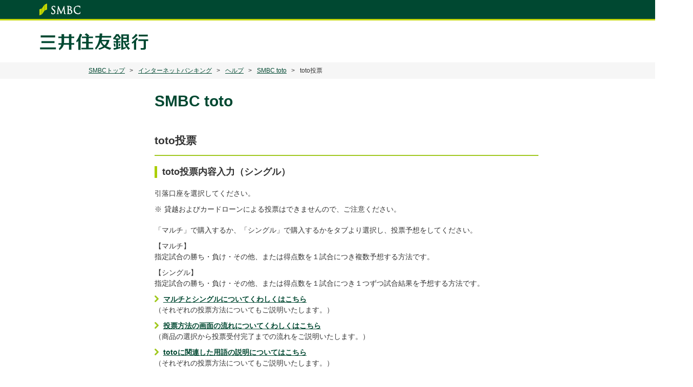

--- FILE ---
content_type: text/html
request_url: https://www.smbc.co.jp/direct/sousa/help_toto/8.html
body_size: 2436
content:
<!DOCTYPE html>
<!-- Updated 2021/07/05.t -->
<!-- Updated 2016/03/18.T -->
<html lang="ja">
<head>
<meta charset="Shift_JIS">
<title>三井住友銀行 &gt; SMBC toto &gt; toto投票</title>
<meta name="description" content="">
<meta name="keywords" content="">
<meta name="viewport" content="width=device-width,minimum-scale=1.0,maximum-scale=1.0,user-scalable=0">
<meta http-equiv="X-UA-Compatible" content="IE=edge">
<meta name="format-detection" content="telephone=no">
<link href="/favicon.ico" rel="shortcut icon" type="image/x-icon">
<link rel="stylesheet" href="/kojin/common/css/reset.css">
<link rel="stylesheet" href="/kojin/common/css/base.css">
<link rel="stylesheet" href="/kojin/common/css/base_rwd.css">
<link rel="stylesheet" href="/kojin/common/css/parts.css">
<link rel="stylesheet" href="/kojin/common/css/parts_rwd.css">
<link rel="stylesheet" href="/kojin/common/css/icon.css">
<link rel="stylesheet" href="/kojin/common/css/icon_rwd.css">
<link rel="stylesheet" href="/kojin/common/css/fontLarge.css">
<link rel="stylesheet" href="/kojin/common/css/fontSmall.css">
<script type="text/javascript" src="https://www.smbc.co.jp/assets/190761cb517fc7e5e285fb380174b9c4b00124990e6"  ></script><script src="/kojin/common/js/jquery-1.11.1.min.js"></script>
<script src="/kojin/common/js/modernizr.custom.39326.js"></script>
<script src="/kojin/common/js/jquery.plugin.js"></script>
<script src="/kojin/common/js/common.js"></script>
<!--[if lt IE 9]>
<script src="/kojin/common/js/html5shiv-printshiv.js"></script>
<script src="/kojin/common/js/selectivizr-min.js"></script>
<link rel="stylesheet" href="/kojin/common/css/ie.css">
<![endif]-->
<!-- print CSS-->
<link rel="stylesheet" href="/kojin/common/css/print.css" media="print">
<!-- renewal CSS-->
<link rel="stylesheet" href="/kojin/common/styles/common_renewal_2021.min.css">

<!-- Google Tag Manager -->
<script>(function(w,d,s,l,i){w[l]=w[l]||[];w[l].push({'gtm.start':
new Date().getTime(),event:'gtm.js'});var f=d.getElementsByTagName(s)[0],
j=d.createElement(s),dl=l!='dataLayer'?'&l='+l:'';j.async=true;j.src=
'https://www.googletagmanager.com/gtm.js?id='+i+dl;f.parentNode.insertBefore(j,f);
})(window,document,'script','dataLayer','GTM-PVZDWK3');</script>
<!-- End Google Tag Manager -->
</head>
<body class="popup">
<!-- Google Tag Manager (noscript) -->
<noscript><iframe src="https://www.googletagmanager.com/ns.html?id=GTM-PVZDWK3"
height="0" width="0" style="display:none;visibility:hidden"></iframe></noscript>
<!-- End Google Tag Manager (noscript) -->

<div id="drawerMenu">
	<script src="/kojin/common/js/include/spmenu/spmenu_common.js"></script>
	<header role="banner">
		<noscript>当ウェブサイトでは、JavaScriptを使用しているページがございます。お使いのブラウザでJavaScript機能を無効にされている場合、正しく機能しない、もしくは正しく表示されないことがあります。ご覧になる際にはブラウザ設定でJavaScriptを有効にしてください。</noscript>
		<script src="/kojin/common/js/include/header/header_common_renewal_2021.js"></script>
	</header><!-- //#header -->
    <div id="topicPath">
		<ul itemscope itemtype="http://data-vocabulary.org/Breadcrumb">
			<li><a href="/" itemprop="url">SMBCトップ</a></li>
            <li><a href="/kojin/direct/" itemprop="url">インターネットバンキング</a></li>
            <li><a href="/direct/sousa/help_index/" itemprop="url">ヘルプ</a></li>
            <li><a href="/direct/sousa/help_toto/" itemprop="url">SMBC toto</a></li>
			<li><strong itemprop="title">toto投票</strong></li>
		</ul>
	</div>
	<!-- #topicPath -->
	<div id="wrap">
		<div id="mainArea">
			<main>
				<section>
						<h1 class="h1Title01"><span class="titleInner">SMBC toto</span></h1>
						<section>
                            <h2 class="h2Title01"><span class="titleInner">toto投票</span></h2>
                                <section>
                                    <h3 class="h3Title01"><span class="titleInner">toto投票内容入力（シングル）</span></h3>
                                    <div class="textBlock01">
                                        <p>引落口座を選択してください。</p>
                                        <ul class="listMemo01">
                                            <li><span class="listMark">※</span>貸越およびカードローンによる投票はできませんので、ご注意ください。</li>
                                        </ul>
                                        <p>「マルチ」で購入するか、「シングル」で購入するかをタブより選択し、投票予想をしてください。</p>
                                        <p>【マルチ】<br>指定試合の勝ち・負け・その他、または得点数を１試合につき複数予想する方法です。</p>
                                        <p>【シングル】<br>指定試合の勝ち・負け・その他、または得点数を１試合につき１つずつ試合結果を予想する方法です。</p>
                                        <p><a href="/kojin/toto/beginner/chisiki.html" class="glyphArrowLineRight"><span>マルチとシングルについてくわしくはこちら</span></a><br>（それぞれの投票方法についてもご説明いたします。）</p>
                                        <p><a href="/kojin/toto/houhou/toto.html" class="glyphArrowLineRight"><span>投票方法の画面の流れについてくわしくはこちら</span></a><br>（商品の選択から投票受付完了までの流れをご説明いたします。）</p>
                                        <p><a href="/kojin/toto/yougo.html" class="glyphArrowLineRight"><span>totoに関連した用語の説明についてはこちら</span></a><br>（それぞれの投票方法についてもご説明いたします。）</p>
                                        <p>予想をやり直したい場合は、「クリア」ボタンを押してください。チェックした予想がすべて消えます。</p>
                                        <p>「投票内容確認」ボタンを押すと確認画面へ進みます。</p>
                                    </div>   
                                    <div class="mt20 tCenter">
                                    	<a href="/direct/sousa/help_toto/7.html" class="mr10 glyphArrowLineLeft btnT04"><span class="pl25">前へ</span></a>
                                        <a href="/direct/sousa/help_toto/9.html" class="ml10 pr40 iconArrowLineRight btnT04"><span class="pl15">次へ</span></a>
                                    </div>
                                </section>
						</section>
				</section>
			</main>
		</div><!-- //#mainArea -->
	</div><!-- //#wrap -->
	<footer role="contentinfo">
		<script src="/kojin/common/js/include/footer/footer_common_renewal_2021.js"></script>
	</footer>
</div>
<script language="JavaScript" type="text/javascript" src="/js/AA_pdflink.js"></script>
</body>
</html>

--- FILE ---
content_type: text/css
request_url: https://www.smbc.co.jp/kojin/common/css/base.css
body_size: 7946
content:
@charset "shift_jis";
/* Updated 2019/12/16,T */
/* Updated 2019/11/18,T */
/* Updated 2019/01/30,T */
/* Updated 2018/12/27,T */
/* Updated 2017/10/26,T */
/* Updated 2017/10/20,T */
/* Updated 2017/10/17,T */
/* Updated 2017/09/29.T */
/* Updated 2017/07/28.T */
/* Updated 2017/07/21.T */
/* Updated 2017/04/01,T */
/* Updated 2017/02/02,T */
/* Updated 2016/12/29,T */
/* Updated 2016/07/27,T */
/* Updated 2015/12/14,T */
/* Updated 2015/09/30,T */

/*-------------------------------------------
Base Setting
-------------------------------------------*/
html{font-size:62.5%;}
body,select,input,textarea{ font:14px Helvetica,Arial,Tahoma,sans-serif; 
/*font-family:"ＭＳ Ｐゴシック","MS PGothic",sans-serif;line-height:1.5;color:#333;-webkit-text-size-adjust:none; }*/
font-family:'Meiryo','メイリオ','ヒラギノ角ゴ Pro W3','Hiragino Kaku Gothic Pro',Verdana,'ＭＳ Ｐゴシック',sans-serif;line-height:1.5;color:#333;-webkit-text-size-adjust:none; }
a{color:#004831;text-decoration:underline;}
a:link{/*text-decoration:none;*/}
/*a:visited{color:#11c;text-decoration:none;}*/
a:visited{color:#660066;text-decoration:underline;}
a:hover{color:#ed6d34;}
caption{margin-bottom:5px;text-align:left;}
ins{background-color:#fcd700;color:#000;text-decoration:none;}
mark{background-color:#fcd700;color:#000;font-style:italic;font-weight:bold;}
textarea{resize:vertical;}
address{font-style:normal;}
em{font-style:normal;}
legend{display:none;}
table {text-align: left;font-weight: normal;}
th,td{font-weight: normal;}
body{min-width: 1028px; background:#ffffff; word-break: break-all; }
img { max-width: 100%; }
p > img { vertical-align: middle; }

/**[aria-hidden="true"] {
	display: none;
}*/

a:hover > img,
a.imgOpacity:hover img,
a:hover > img.imgOpacityImg,
a.noImgOpacity:hover img.imgOpacityImg,
a.hover > .spEnlargeWrap >img {
	filter:alpha(opacity=80);
	-moz-opacity: 0.8;
	opacity: 0.8;
}
a.noImgOpacity:hover img,
a:hover > img.noImgOpacityImg,
a.imgOpacity:hover img.noImgOpacityImg,
.smbcGroup a img {
	filter:alpha(opacity=100);
	-moz-opacity: 1.0;
	opacity: 1.0;
} 

/*-------------------------------------------
Header
-------------------------------------------*/
#btnSpPage {
	display: none;
}
#spDrawerMenu {
	display: none;
}
/*
.spDrawerFilter {
	z-index: 1000;
	position: absolute;
	width: 100%;
	height 100%;
	background: #000;
	opacity: 0.3;
}
*/
.drawer-open .spDrawerFilter {
	display: block !important;
	-webkit-tap-highlight-color: rgba(0,0,0,0.0);
	-webkit-tap-highlight-color: transparent;
}
.spDrawerFilter {
	position: fixed;
	z-index: 5200;
	height: 100%;
	width: 100%;
	left: 0;
	top: 0;
	display: none;
	background-color: rgba(0, 0, 0, 0.5);
}

header #SS_searchQuery{ width:200px}

header[role="banner"] {
	border-bottom: solid 3px #004831;
}
/*eventStart*/
.hasJackBnr header[role="banner"] {
	border-bottom: none;
}
#topPage header[role="banner"] {
	border-bottom: none;
}
header[role="banner"] #gnavArea {
	z-index: 10000;
	background: #a0c81e;
	border-bottom: solid 3px #004831;
}
.jackException_col2 header[role="banner"] #gnavArea {
	border-bottom: none;
}
.popup header[role="banner"],
.popupFull header[role="banner"] {
	border-bottom: solid 3px #004831 ;
}
@media screen and (max-width: 767px) {
	.hasJackBnr header[role="banner"] {
		border-bottom: none !important;
	}
	.popup header[role="banner"],
	.popupFull header[role="banner"] {
		border-bottom: solid 3px #a0c81e !important;
	}
}
/*eventEnd*/

header[role="banner"] #headerGroup{
	background:#004831;
	border-bottom:5px solid #c4d700;
}
header[role="banner"] #headerGroup ul{
	display:table;
	width:1008px;
	table-layout:fixed;
	margin: 0 auto;
	padding:12px 19px;
}
header[role="banner"] #headerGroup ul >li{
	display:table-cell;
	vertical-align:middle;
}
header[role="banner"] #headerGroup ul >li img{
	vertical-align:middle;
}
.headerGroupLeft{
	text-align:left;
}
.headerGroupRight{
	text-align:right;
}

header[role="banner"] #headerInner {
	width: 1008px;
	margin: 0 auto;
	padding-top: 13px;
}
header[role="banner"] #headerInner:before,
header[role="banner"] #headerInner:after,
header[role="banner"] #headerTop:before,
header[role="banner"] #headerTop:after {
	content: " "; 
	display: table;
}
header[role="banner"] #headerInner:after,
header[role="banner"] #headerTop:after {
	clear: both;
}
header[role="banner"] #headerInner,
header[role="banner"] #headerTop {
	*zoom: 1;
}
header[role="banner"] #headerTop {
	margin-bottom: 13px;
}
header[role="banner"] #headerInner .logoWrap {
	position: relative;
	float: left;
	width: 190px;
	margin: 15px 0 10px;
}
header[role="banner"] #headerInner #headerInfo {
	width: 760px;
	float: right;
	text-align: right;
}

header[role="banner"] #headerInner .logoWrap > h1 > strong,
header[role="banner"] #headerInner .logoWrap > p > strong {
	display: block;
	width: 168px;
	height: 44px;
}
header[role="banner"] #headerInner .logoWrap img {
	width: 190px;
}
header[role="banner"] #headerInner .logoWrap a:hover img {
	filter:alpha(opacity=100);
	-moz-opacity: 1.0;
	opacity: 1.0;
}
header[role="banner"] #headerInner .financialCode {
	position: absolute;
	top: 8px;
	left: 184px;
	border: 1px solid #d3d3d3;
	padding: 4px 6px;
	line-height: 1;
	font-size: 0.857em;
	color: #666;
}
header[role="banner"] #headerInner #headerGuide {
	display: inline-block;
	text-align: right;
}

header[role="banner"] #headerInner #headerInfo .infoNav {
	display: inline-block;
}
header[role="banner"] #headerInner #headerInfo .infoNav > ul {
	text-align: right;
	font-size: 0;
}
header[role="banner"] #headerInner #headerInfo .infoNav > ul > li {
	display: inline-block;
	position: relative;
	margin-left: 17px;
	padding: 0 0 0 12px;
	font-size: 14px;
}
header[role="banner"] #headerInner #headerInfo .infoNav > ul > li:first-child {
	margin-left: 0;
}
header[role="banner"] #headerInner #headerInfo .infoNav > ul > li > a {
	color: #333;
}
header[role="banner"] #headerInner #headerInfo .infoNav > ul > li > a:hover {
	color: #ed6d34;
}
.webp header[role="banner"] #headerInner #headerInfo .infoNav > ul > li > a:before {
	background-image: url(/kojin/common/images/ico_arrow_glay01.webp);
}
header[role="banner"] #headerInner #headerInfo .infoNav > ul > li > a:before {
	content: "";
	display: block;
	position: absolute;
	top: 50%;
	left: 0;
	width: 7px;
	height: 10px;
	margin-top: -5px;
	background:  url(/kojin/common/images/ico_arrow_glay01.png) 0 0 no-repeat;
	-ms-background-size: 7px 10px;
	-moz-background-size: 7px 10px;
	-webkit-background-size: 7px 10px;
	background-size: 7px 10px;
}

header[role="banner"] #headerInner .headerRight {
	margin-top: 2px;
	float: right;
	width: 390px;
}
header[role="banner"] #headerInner #headerSearch01 {
	display: inline-block;
}
header[role="banner"] #headerInner #headerSearch01 *[type="search"],
header[role="banner"] #headerInner #headerSearch01 *[type="text"] {
	width: 200px;
}
header[role="banner"] #headerInner #letterExpansion {
	display: inline-block;
	margin-left: 11px;
	padding-left: 11px;
	border-left: solid 1px #a0c81e;
	vertical-align: middle;
	text-align: left;
}
header[role="banner"] #headerInner #letterExpansion a {
	text-decoration: none;
}
header[role="banner"] #headerInner #letterExpansion > dl {
	display: table;
/*	width: 100%;*/
	table-layout: fixed;
}
header[role="banner"] #headerInner #letterExpansion > dl > * {
	display: table-cell;
}
header[role="banner"] #headerInner #letterExpansion dt {
	width: 66px;
	font-size: 0.857em;
	color: #666;
}
header[role="banner"] #headerInner #letterExpansion > dl > dd > ul {
	display: table;
	table-layout: fixed;
	-webkit-border-radius: 10px;
	-moz-border-radius: 10px;
	-ms-border-radius: 10px;
	-o-border-radius: 10px;
	border-radius: 10px;
}
header[role="banner"] #headerInner #letterExpansion > dl > dd > ul > li {
	width: 30px;
	text-align: center;
	display: table-cell;
}
header[role="banner"] #headerInner #letterExpansion > dl > dd > ul > li > a {
	display: block;
	border: 1px solid #ccc;
	-webkit-border-top-right-radius: 10px;
	-moz-border-top-right-radius: 10px;
	-ms-border-top-right-radius: 10px;
	-o-border-top-right-radius: 10px;
	border-top-right-radius: 10px;
	-webkit-border-bottom-right-radius: 10px;
	-moz-border-bottom-right-radius: 10px;
	-ms-border-bottom-right-radius: 10px;
	-o-border-bottom-right-radius: 10px;
	border-bottom-right-radius: 10px;
}
header[role="banner"] #headerInner #letterExpansion > dl > dd > ul > li:first-child a {
	-webkit-border-top-left-radius: 10px;
	-moz-border-top-left-radius: 10px;
	-ms-border-top-left-radius: 10px;
	-o-border-top-left-radius: 10px;
	border-top-left-radius: 10px;
	-webkit-border-bottom-left-radius: 10px;
	-moz-border-bottom-left-radius: 10px;
	-ms-border-bottom-left-radius: 10px;
	-o-border-bottom-left-radius: 10px;
	border-bottom-left-radius: 10px;
	-webkit-border-top-right-radius: 0;
	-moz-border-top-right-radius: 0;
	-ms-border-top-right-radius: 0;
	-o-border-top-right-radius: 0;
	border-top-right-radius: 0;
	-webkit-border-bottom-right-radius: 0;
	-moz-border-bottom-right-radius: 0;
	-ms-border-bottom-right-radius: 0;
	-o-border-bottom-right-radius: 0;
	border-bottom-right-radius: 0;
}
header[role="banner"] #headerInner #letterExpansion > dl > dd > ul > li > a.jsNormal {
	border-left: 1px solid #ccc;
	-webkit-border-radius: 0;
	-moz-border-radius: 0;
	-ms-border-radius: 0;
	-o-borde-radius: 0;
	border-radius: 0;
}
header[role="banner"] #headerInner #letterExpansion > dl > dd > ul > li a {
	border-left: none;
}
header[role="banner"] #headerInner #letterExpansion > dl > dd > ul > li:first-child a {
	border-left: 1px solid #ccc;
	border-right: none;
}
header[role="banner"] #headerInner #letterExpansion > dl > dd > ul > li > a {
	display: block;
	padding: 0 5px;
	color: #666;
}
header[role="banner"] #headerInner #letterExpansion > dl > dd > ul > li a.select,
header[role="banner"] #headerInner #letterExpansion > dl > dd > ul > li a:hover {
	background: #7f7f7f;
	color: #fff;
}
header[role="banner"] #headerInner #letterExpansion > dl > dd > ul > li a.select {
	border: 1px solid #ccc;
}
header[role="banner"] #headerInner #letterExpansion > dl > dd > ul > li a:hover {
	text-decoration: none;
}

header[role="banner"] #headerInner #headerLink {
	margin-top: 10px;
}
header[role="banner"] #headerInner #headerSearchBlock {
	display: inline-block;
	margin-right: 10px;
	vertical-align: middle;
}
header[role="banner"] #headerInner #headerSearchBlock .searchBtn {
margin-bottom: 0;
padding: 6px 13px 5px 12px;
font-size: 1em;
}
.webp header[role="banner"] #headerInner #headerSearchBlock .searchBtn > span:before {
	background-image: url(/kojin/common/images/icon_header_search_pc.webp);
}
header[role="banner"] #headerInner #headerSearchBlock .searchBtn > span:before {
content: "";
width: 19px;
height: 22px;
display: inline-block;
vertical-align: middle;
background:#edf3b2 url(/kojin/common/images/icon_header_search_pc.png) 0 0 no-repeat;
/*	-ms-background-size: 18px 20px;
-moz-background-size: 18px 20px;
-webkit-background-size: 18px 20px;
background-size: 18px 20px;*/
margin-right:10px;
}
header[role="banner"] #headerInner #headerBtn {
	display: inline-block;
	vertical-align: middle;
}
header[role="banner"] #headerInner #headerBtn li {
	float: left;
	margin-left: 7px;
}
header[role="banner"] #headerInner #headerBtn li:first-child {
	margin-left: 0;
}
header[role="banner"] #headerInner .glyphBeginner01,
header[role="banner"] #headerInner .glyphProcedure01,
header[role="banner"] #headerInner .glyphPc03 {
	margin-bottom: 0;
	padding: 7px 15px 6px 5px;
	font-size: 0.927em;
}
header[role="banner"] #headerInner .faqBtn {
	margin-bottom: 0;
	padding: 9px 8px 1px 5px;
	font-size: 0.927em;
}
header[role="banner"] #headerInner #urgencyBox {
	margin-bottom: 10px;
}



/*global navigation*/
header[role="banner"] #gnavArea {
	z-index: 10000;
	background: #a0c81e;
}
header[role="banner"] #gnavArea a {
	text-decoration: none;
}
header[role="banner"] #gnavArea > ul {
	z-index: 10000;
	position: relative;
	display: table;
	width: 1008px;
	margin: 0 auto;
	table-layout: fixed;
}
header[role="banner"] #gnavArea > ul > li {
	position: relative;
	display: table-cell;
	width: 185px;
	height: 40px;
	text-align: center;
	border-right: 1px solid #fff;
}
.webp header[role="banner"] #gnavArea > ul > li > a,
.webp header[role="banner"] #gnavArea > ul > li .categoryTitle > a {
	background-image: url(/kojin/common/images/ico_gnav01.webp);
}
header[role="banner"] #gnavArea > ul > li > a,
header[role="banner"] #gnavArea > ul > li .categoryTitle > a {
	z-index: 10000;
	display: block;
	height: 40px;
	padding: 11px 0 6px;
	-webkit-box-sizing: border-box;
	-moz-box-sizing: border-box;
	box-sizing: border-box;
	background: url(/kojin/common/images/ico_gnav01.gif) 165px 18px no-repeat;
	font-size: 14px;
	font-weight: bold;
	color: #333;
}
header[role="banner"] #gnavArea > ul > li > a {
	background: none;
}
header[role="banner"] #gnavArea > ul > li.current > a {
	background: #004832;
	color: #fff;
}
.webp header[role="banner"] #gnavArea > ul > li.current .categoryTitle > a {
	background-image: url(/kojin/common/images/ico_gnav01_ac.webp);
}
header[role="banner"] #gnavArea > ul > li.current .categoryTitle > a {
	background: #004832 url(/kojin/common/images/ico_gnav01_ac.gif) 165px 50% no-repeat;
	color: #fff;
}
header[role="banner"] #gnavArea > ul > li.current > a:hover,
header[role="banner"] #gnavArea > ul > li > a:hover {
	background: #004832;
	color: #fff;
}
.webp header[role="banner"] #gnavArea > ul > li .categoryTitle a.select,
.webp header[role="banner"] #gnavArea > ul > li.current .categoryTitle > a:hover,
.webp header[role="banner"] #gnavArea > ul > li .categoryTitle > a:hover {
	background-image: url(/kojin/common/images/ico_gnav01_ac.webp);
}
header[role="banner"] #gnavArea > ul > li .categoryTitle a.select,
header[role="banner"] #gnavArea > ul > li.current .categoryTitle > a:hover,
header[role="banner"] #gnavArea > ul > li .categoryTitle > a:hover {
	background: #004832 url(/kojin/common/images/ico_gnav01_ac.gif) 165px 50% no-repeat;
	color: #fff;
	text-decoration: none;
}
header[role="banner"] #gnavArea > ul > li#nav01 {
	width: 76px;
	border-left: 1px solid #fff;
}
.webp header[role="banner"] #gnavArea > ul > li#nav01 > a {
	background-image: url(/kojin/common/images/ico_home01.webp);
}
header[role="banner"] #gnavArea > ul > li#nav01 > a {
	display: block;
	background: url(/kojin/common/images/ico_home01.gif) 50% 50% no-repeat;
	-ms-background-size: 24px 24px;
	-moz-background-size: 24px 24px;
	-webkit-background-size: 24px 24px;
	background-size: 24px 24px;
	text-indent: -9999px;
}
.webp header[role="banner"] #gnavArea > ul > li#nav01.current > a:hover,
.webp header[role="banner"] #gnavArea > ul > li#nav01.current .categoryTitle > a:hover,
.webp header[role="banner"] #gnavArea > ul > li#nav01 .categoryTitle a.select,
.webp header[role="banner"] #gnavArea > ul > li#nav01 > a:hover,
.webp header[role="banner"] #gnavArea > ul > li#nav01 .categoryTitle > a:hover {
	background-image: url(/kojin/common/images/ico_home01_ov.webp) !important;
}
header[role="banner"] #gnavArea > ul > li#nav01.current > a:hover,
header[role="banner"] #gnavArea > ul > li#nav01.current .categoryTitle > a:hover,
header[role="banner"] #gnavArea > ul > li#nav01 .categoryTitle a.select,
header[role="banner"] #gnavArea > ul > li#nav01 > a:hover,
header[role="banner"] #gnavArea > ul > li#nav01 .categoryTitle > a:hover {
	background: #004832 url(/kojin/common/images/ico_home01_ov.gif) 50% 50% no-repeat !important;
	-ms-background-size: 24px 24px;
	-moz-background-size: 24px 24px;
	-webkit-background-size: 24px 24px;
	background-size: 24px 24px;
}
header[role="banner"] #gnavArea li .dropBlock {
	z-index: 9999;
	display: none;
	width: 1008px;
	padding-top: 9px;
}
header[role="banner"] #gnavArea li .anime.dropBlock {
/*
	display: block;
	position: absolute;
	top: 12px;
	left: 0;
	opacity: 0;
	-webkit-transition: top 280ms cubic-bezier(0.190, 1.000, 0.220, 1.000),opacity 100ms cubic-bezier(0.190, 1.000, 0.220, 1.000);
	-moz-transition: top 280ms cubic-bezier(0.190, 1.000, 0.220, 1.000),opacity 100ms cubic-bezier(0.190, 1.000, 0.220, 1.000);
	-o-transition: top 280ms cubic-bezier(0.190, 1.000, 0.220, 1.000),opacity 100ms cubic-bezier(0.190, 1.000, 0.220, 1.000);
	transition: top 280ms cubic-bezier(0.190, 1.000, 0.220, 1.000),opacity 100ms cubic-bezier(0.190, 1.000, 0.220, 1.000);
*/
}
header[role="banner"] #gnavArea li .select.dropBlock {
	display: table !important;
	position: absolute;
	top: 40px;
	left: 0;
	opacity: 1;
	border-top: solid 3px #004831;
}
.webp header[role="banner"] #gnavArea li .dropBlock:before {
	background-image: url(/kojin/common/images/bg_gnav01.webp);
}
header[role="banner"] #gnavArea li .dropBlock:before {
	content: '';
	display: block;
	position: absolute;
	top: 0;
	left: 0;
	width: 17px;
	height: 9px;
	background: url(/kojin/common/images/bg_gnav01.png) 0 0 no-repeat;
}
header[role="banner"] #gnavArea li#nav01 .dropBlock {
	left: 0;
}
header[role="banner"] #gnavArea li#nav02 .dropBlock {
	left: -78px;
}
header[role="banner"] #gnavArea li#nav03 .dropBlock {
	left: -264px;
}
header[role="banner"] #gnavArea li#nav04 .dropBlock {
	left: -450px;
}
header[role="banner"] #gnavArea li#nav05 .dropBlock {
	left: -636px;
}
header[role="banner"] #gnavArea li#nav06 .dropBlock {
	left: -822px;
}
header[role="banner"] #gnavArea li#nav01 .dropBlock:before {
	left: 32px;
}
header[role="banner"] #gnavArea li#nav02 .dropBlock:before {
	left: 167px;
}
header[role="banner"] #gnavArea li#nav03 .dropBlock:before {
	left: 352px;
}
header[role="banner"] #gnavArea li#nav04 .dropBlock:before {
	left: 538px;
}
header[role="banner"] #gnavArea li#nav05 .dropBlock:before {
	left: 724px;
}
header[role="banner"] #gnavArea li#nav06 .dropBlock:before {
	left: 909px;
}
header[role="banner"] #gnavArea li .dropBlock .navDropLink {
	margin-top: -9px;
	padding: 20px 0 20px 18px;
	background-color: rgba(0, 72, 49, 0.85);
/*	filter:progid:DXImageTransform.Microsoft.Gradient(GradientType=0,StartColorStr=#d3004831,EndColorStr=#d3004831);*/
	background: #004831 \9;
	-webkit-box-sizing: border-box;
	-moz-box-sizing: border-box;
	box-sizing: border-box;
	z-index: 10000;
}
header[role="banner"] #gnavArea li .dropBlock .navDropLinkList01 li {
	display: table;
	float: left;
	width: 234px;
	margin: 6px 12px 0 0;
	border-bottom: solid 1px #b8cdb8;
	text-align: left;
}
header[role="banner"] #gnavArea li .dropBlock .navDropLinkList01 li:nth-child(4n) {
	margin-right: 0;
}
header[role="banner"] #gnavArea li .dropBlock .navDropLinkList01 li:nth-child(4n+1) {
	clear: both;
}
.webp header[role="banner"] #gnavArea li .dropBlock .navDropLinkList01 a {
	background-image: url(/kojin/resources/images/index_ico14.webp);
}
header[role="banner"] #gnavArea li .dropBlock .navDropLinkList01 a {
	display: table-cell;
	height: 48px;
	padding: 0 13px 0 24px;
	background: #f6f9e5 url(/kojin/resources/images/index_ico14.png) 10px 50% no-repeat;
	font-weight: bold;
	vertical-align: middle;
}
.webp header[role="banner"] #gnavArea li .dropBlock .navDropLinkList01 a:hover {
	background-image: url(/kojin/resources/images/index_ico15.webp);
	color: #004831;
}
header[role="banner"] #gnavArea li .dropBlock .navDropLinkList01 a:hover {
	background: #bfd1cb url(/kojin/resources/images/index_ico15.png) 10px 50% no-repeat;
	color: #004831;
}
header[role="banner"] #gnavArea li .dropBlock .navDropBannerList01 li {
	display: table;
	float: left;
	width: 234px;
	margin: 6px 12px 0 0;
	text-align: left;
}
header[role="banner"] #gnavArea li .dropBlock .navDropBannerList01 li:nth-child(4n) {
	margin-right: 0;
}
.webp header[role="banner"] #gnavArea li .dropBlock .navDropBannerList01 a span {
	background-image: url(/kojin/common/images/ico_blank05.webp);
}
header[role="banner"] #gnavArea li .dropBlock .navDropBannerList01 a span {
	display: inline-block;
	margin-top: 10px;
	padding-left: 24px;
	background: url(/kojin/common/images/ico_blank05.png) 0 0.2em no-repeat;
	color: #fff;
	text-decoration: none;
}
header[role="banner"] #gnavArea li .dropBlock .navDropBannerList01 a:hover span {
	color: #ed6d34;
}


header[role="banner"] #gnavArea li .dropBlock .linkList05 {
	margin: 20px 0 0;
	text-align: left;
}
header[role="banner"] #gnavArea li .dropBlock .linkList05 li {
	margin-bottom: 10px;
}
header[role="banner"] #gnavArea li .dropBlock .linkList05 li.spLink01 {
	float: right;
	margin-top: -4px;
	margin-bottom: 0;
}
header[role="banner"] #gnavArea li .dropBlock .linkList05 a span {
	color: #fff;
	font-weight: normal;
	text-decoration: none;
}
header[role="banner"] #gnavArea li .dropBlock .linkList05 a span:hover {
	color: #ed6d34;
}

header[role="banner"] #headerInner #spHeaderMenu {
	display: none;
}
header[role="banner"] #headerInner #spHeaderMenu > ul {
	margin-top: 6px;
	text-align: right;
	font-size: 0;
}
header[role="banner"] #headerInner #spHeaderMenu > ul > li {
	display: inline-block;
	margin-right: 11px;
}
header[role="banner"] #headerInner #spHeaderMenu > ul > li:first-child {
	display: inline-block;
	margin-right: 10px;
}
header[role="banner"] #headerInner #spHeaderMenu > ul > li:last-child {
	margin-right: 0;
}
header[role="banner"] #headerInner #spHeaderMenu > ul > li a {
	position: relative;
	text-decoration: none;
	font-size: 12px;
}
header[role="banner"] #headerInner #spHeaderMenu > ul > li a span {
	font-size: 0.73em;
}
header[role="banner"] #headerInner #spHeaderMenu .btnHome {
	display: inline-block;
	padding: 4px 8px 5px;
	border: solid 1px #ccc;
	-webkit-border-radius: 5px;
	-moz-border-radius: 5px;
	-ms-border-radius: 5px;
	-o-border-radius: 5px;
	border-radius: 5px;
	-webkit-box-sizing: border-box;
	-moz-box-sizing: border-box;
	box-sizing: border-box;
	box-shadow: #e2e2e2 0px -2px inset;
	-webkit-box-shadow: #e2e2e2 0px -2px inset;
	-moz-box-shadow: #e2e2e2 0px -2px inset;
	box-shadow: #e2e2e2 0px -2px inset;
	font-weight: bold;
	line-height: 1;
	color: #004831;
}
header[role="banner"] #headerInner #spHeaderMenu .btnHome span {
	display: inline-block;
	line-height: 1;
}
.webp header[role="banner"] #headerInner #spHeaderMenu .btnHome span:before {
	background-image: url(/kojin/common/images/ico_home02.webp);
}
header[role="banner"] #headerInner #spHeaderMenu .btnHome span:before {
	content: "";
	display: block;
	width: 21px;
	height: 19px;
	margin: 0 auto 5px;
	background: url(../images/ico_home02.gif) 0 0 no-repeat;
	-ms-background-size: 21px 19px;
	-moz-background-size: 21px 19px;
	-webkit-background-size: 21px 19px;
	background-size: 21px 19px;
	line-height: 1;
}

header[role="banner"] #headerInner #spHeaderMenu .glyphMenu02 {
	display: block;
	padding: 5px 4px;
	font-weight: bold;
	color: #004831;
}
header[role="banner"] #headerInner #spHeaderMenu .glyphMenu02 > span {
	padding-left: 0;
}

header[role="banner"] #spHeaderSearch {
	display: none;
}
header[role="banner"] #spHeaderSearch {
	border-top: 3px solid #04984a;
}
header[role="banner"] #spHeaderSearch .spHeaderSearchInner {
	display: block;
	background: #04984a;
}
header[role="banner"] #spHeaderSearch input[type="search"] {
	-webkit-border-radius: 4px;
	-moz-border-radius: 4px;
	-ms-border-radius: 4px;
	-o-border-radius: 4px;
	border-radius: 4px;
}
header[role="banner"] #spHeaderSearch .spHeaderSearchInner {
	display: none;
}
header[role="banner"] #spHeaderSearch .spHeaderSearchInner.select {
	display: block;
}
header[role="banner"] #spHeaderSearch .spHeaderSearchInner form {
	display: table;
	width: 100%;
}
header[role="banner"] #spHeaderSearch .spHeaderSearchInner form > * {
	display: table-cell;
	vertical-align: middle;
}
header[role="banner"] #spHeaderSearch .spHeaderSearchInner .input > input {
	width: 100%;
	border: none;
	padding: 7px 10px;
	-webkit-box-sizing: border-box;
	-moz-box-sizing: border-box;
	box-sizing: border-box;
}
header[role="banner"] #spHeaderSearch .spHeaderSearchInner .button {
	width: 3em;
	padding-left: 10px;
}
header[role="banner"] #spHeaderSearch .spHeaderSearchInner .button > button {
	display: block;
	width: 100%;
	padding: 8px 0 8px;
	background: #ee6d34;
	border: none;
	-webkit-border-radius: 4px;
	-moz-border-radius: 4px;
	-ms-border-radius: 4px;
	-o-border-radius: 4px;
	border-radius: 4px;
}
header[role="banner"] #spHeaderSearch .spHeaderSearchInner .button > button img {
	width: 17px;
}
/* gnavArea */
header[role="banner"] #gnavArea li .dropBlock .navDropLink{
	opacity: 0;
}
header[role="banner"] #gnavArea li .dropBlock.select .navDropLink{
	-webkit-animation: gnavshow 0.3s ease forwards;
	animation: gnavshow 0.3s ease forwards;
}
@-webkit-keyframes gnavshow{
	from{opacity: 0;}
	to{opacity: 1;}
}
@keyframes gnavshow{
	from{opacity: 0;}
	to{opacity: 1;}
}
/*eventStart*/
header[role="banner"] #headerEvents {
	width: 100%;
	position: relative;
	overflow: hidden;
}
header[role="banner"] #headerEvents ul {
	width: 515%;
	position: relative;
	margin: 0 auto;
}
header[role="banner"] #headerEvents ul li {
	float: left;
}
header[role="banner"] #headerEvents script{ 
	display: block;
}
.popup header[role="banner"] #headerEvents,
.popupFull header[role="banner"] #headerEvents{
	display: none;
}
header[role="banner"] #headerTop{min-height: 52px;}
header[role="banner"] #headerEvents{
	min-height: 40px;
	background: url(/kojin/common/images/ico_load01.gif) no-repeat center center;
	background-size: 20px;
}
header[role="banner"] #headerEvents .jsJackCheck{
	-webkit-transition:all 0.4s ease 0s;
	-o-transition:all 0.4s ease 0s;
	-moz-transition:all 0.4s ease 0s;
	transition:all 0.4s ease 0s;
	opacity: 0;
}
header[role="banner"] #headerEvents .jsJackCheck.show{
	opacity: 1;
}
header[role="banner"] .jackStatic#headerEvents .karte-widget{display: none;}
@media screen and (max-width: 767px) {
	header[role="banner"] #headerEvents ul {
		width: 100%;
		margin: 0 auto;
		text-align: center;
	}
	header[role="banner"] #headerEvents ul li {
		width: 100%;
		float: none;
	}
	header[role="banner"] #headerEvents{
		min-height: auto;
		background-size: 16px;
	}
}
/*eventEnd*/

@media screen and (min-width:768px){
	header[role="banner"] {
		min-width: 1008px;
	}
}

/*-------------------------------------------
Footer
-------------------------------------------*/
#pageTop {
	z-index: 90;
	position: fixed;
	bottom: 10px;
	right: 60px;
	width: 70px;
	height: 70px;
}
#pageTop:hover,
#pageTop:active {
/*	background: url(/kojin/common/images/bg_go_top.png) 0 0 no-repeat;
	-ms-background-size: 90px 90px;
	-moz-background-size: 90px 90px;
	-webkit-background-size: 90px 90px;
	background-size: 90px 90px;*/
}
footer[role="contentinfo"] {
	padding-bottom: 18px;
	background: #004831;
}
footer[role="contentinfo"] a {
	color: #333;
	text-decoration: none;
}
footer[role="contentinfo"] a:hover {
	color: #ed6d34;
}
footer[role="contentinfo"] #snsArea > dl,
footer[role="contentinfo"] #footerInfo,
footer[role="contentinfo"] #footerNav > nav {
	width: 1008px;
	margin: 0 auto;
}
footer[role="contentinfo"] #snsArea {
	padding: 11px 0 9px;
	background: #049849;
	border-top: 1px solid #d9d9d9;
	border-top: 1px solid #bfbfbf;
	color: #fff;
}
footer[role="contentinfo"] #snsArea > dl {
	display: table;
}
footer[role="contentinfo"] #snsArea > dl > * {
	display: table-cell;
	vertical-align: middle;
}
footer[role="contentinfo"] #snsArea > dl > dt {
	min-height: 26px;
	padding-left: 50px;
	background: url(/kojin/common/images/footer_sns_title.gif) 0 center no-repeat;
	font-weight: bold;
}
footer[role="contentinfo"] #snsArea > dl > dd {
	width: 660px;
	text-align: right;
}
footer[role="contentinfo"] #snsArea .footerSnsList > li {
	display: inline-block;
	vertical-align: middle;
	text-align: left;
}
footer[role="contentinfo"] #snsArea .footerSnsList > li > a {
	display: table;
	color: #fff;
}
footer[role="contentinfo"] #snsArea .footerSnsList > li > a > * {
	display: table-cell;
	vertical-align: middle;
}
footer[role="contentinfo"] #snsArea .footerSnsList > li > a > span {
	padding: 0 22px 0 8px;
	line-height: 1.1;
	font-size: 0.857em;
}
footer[role="contentinfo"] #snsArea .spFooterSnsList {
	display: none;
}
footer[role="contentinfo"] #footerNav {
	padding-top: 25px;
	background: #f6f6f6;
}
footer[role="contentinfo"] #spFooterNav,
footer[role="contentinfo"] #spFooterSearch {
	display: none;
}
footer[role="contentinfo"] #footerNav > nav > div {
	float: left;
	width: 235px;
	margin-left: 22px;
}
footer[role="contentinfo"] #footerNav > nav > div:nth-child(4n+1) {
	margin-left: 0;
}
footer[role="contentinfo"] #footerNav > nav > div > ul > li > a,
footer[role="contentinfo"] #footerNav > nav > div > ul > li > span {
	font-weight: bold;
	margin-bottom: 10px;
}
footer[role="contentinfo"] #footerNav > nav > div > ul ul li {
	font-weight: normal;
}
footer[role="contentinfo"] #footerNav > nav > div > ul > li > a:before,
footer[role="contentinfo"] #footerNav > nav > div > ul > li > span:before {
	content: "" !important;
	display: block;
	position: absolute;
	top: 0.4em !important;
	left: 0;
	width: 10px;
	height: 14px;
/*	background: url(/kojin/common/images/ico_arrow_glay01.png) 0 0 no-repeat;*/
	-ms-background-size: 10px 14px;
	-moz-background-size: 10px 14px;
	-webkit-background-size: 10px 14px;
	background-size: 10px 14px;
}
footer[role="contentinfo"] #footerNav > nav > div > ul > li > a,
footer[role="contentinfo"] #footerNav > nav > div > ul > li > span,
footer[role="contentinfo"] #footerNav > nav > div > ul ul a {
	color: #004831;
}
footer[role="contentinfo"] #footerNav > nav > div > ul > li > a:hover,
footer[role="contentinfo"] #footerNav > nav > div > ul ul a:hover {
	color:#ed6d34;
}
footer[role="contentinfo"] #footerNav > nav > div > ul ul {
	margin-bottom: 20px;
	padding-left: 19px;
	font-size: 0.857em;
}
footer[role="contentinfo"] #footerNav > nav > div > ul > li {
	line-height: 1.857;
}
footer[role="contentinfo"] #footerNav #footerSearch01 {
}
footer[role="contentinfo"] #footerNav #footerSearchBlock .searchBtn{
margin-bottom: 0;
padding: 6px 16px 5px 15px;
font-size: 1em;
}
.webp footer[role="contentinfo"] #footerNav .searchBtn > span:before {
	background-image:url(/kojin/common/images/icon_footer_search_pc.webp);
}
footer[role="contentinfo"] #footerNav .searchBtn > span:before {
content: "";
width: 19px;
height: 22px;
display: inline-block;
vertical-align: middle;
background:#edf3b2 url(/kojin/common/images/icon_footer_search_pc.png) 0 0 no-repeat;
/*	-ms-background-size: 18px 20px;
-moz-background-size: 18px 20px;
-webkit-background-size: 18px 20px;
background-size: 18px 20px;*/
margin-right:10px;
}

footer[role="contentinfo"] #footerSegment {
	background: #e6f0b3;
}
footer[role="contentinfo"] #footerSegment a {
	color: #004831;
}
footer[role="contentinfo"] #footerSegment a:hover {
	color: #ed6d34;
}
footer[role="contentinfo"] #footerSegment > ul {
	width: 1008px;
	margin: 0 auto;
	padding: 12px 0;
	font-size: 0.857em;
}
footer[role="contentinfo"] #footerSegment > ul > li {
	display: inline-block;
	margin-right: 17px;
}
.webp footer[role="contentinfo"] #footerSegment > ul > li a:before {
	background-image: url(/kojin/common/images/ico_footer_arrow01.webp);
}
footer[role="contentinfo"] #footerSegment > ul > li a:before {
	content: "";
	display: inline-block;
	width: 7px;
	height: 10px;
	margin-right: 10px;
	background: url(/kojin/common/images/ico_footer_arrow01.gif) 0 0 no-repeat;
	-ms-background-size: 7px 10px;
	-moz-background-size: 7px 10px;
	-webkit-background-size: 7px 10px;
	background-size: 7px 10px;
}

footer[role="contentinfo"] #footerInfo {
	padding-top: 20px;
	font-size: 0.857em;
}

footer[role="contentinfo"] #footerInfo .localNav li a {
	display: block;
	padding: 12px 10px 11px 32px;
	border-bottom: solid 1px #c1c1c1;
	background: #f6f6f6 url(/kojin/common/images/ico_arrow_glay01.png) 15px 50% no-repeat;
	-ms-background-size: 7px 10px;
	-moz-background-size: 7px 10px;
	-webkit-background-size: 7px 10px;
	background-size: 7px 10px;
	color: #004831;
}
footer[role="contentinfo"] #footerInfo .localNav li:first-child a {
	border-top: solid 1px #c1c1c1;
}

footer[role="contentinfo"] #footerInfo .infoNav {
	margin-bottom: 18px;
}
footer[role="contentinfo"] #footerInfo .infoNav > ul {
}
footer[role="contentinfo"] #footerInfo .infoNav > ul > li {
	display: inline;
	margin-right: 13px;
	padding-bottom: 3px;
	line-height: 2.5;
}
footer[role="contentinfo"] #footerInfo .infoNav > ul > li:last-child {
	margin-right: 0;
}
footer[role="contentinfo"] #footerInfo .infoNav > ul > li > a {
	color: #ddd;
}
footer[role="contentinfo"] #footerInfo .infoNav > ul > li > a:hover {
	color: #aaa;
}
footer[role="contentinfo"] #footerInfo .infoNav > ul > li:before {
	content: "";
	display: inline-block;
	position: static;
	width: 1px;
	height: 1em;
	margin: 0 18px 0 0;
	background: #c9c9c9;
	vertical-align: -0.1em;
}
footer[role="contentinfo"] #footerInfo .infoNav > ul > li:last-child:after {
	content: "";
	display: inline-block;
	position: static;
	width: 1px;
	height: 1em;
	margin: 0 0 0 13px;
	background: #c9c9c9;
	vertical-align: -0.1em;
}
footer[role="contentinfo"] #footerInfo #pcSite {
	display: none;
}
footer[role="contentinfo"] #footerInfo #smbcInfo {
	margin-bottom: 23px;
}
footer[role="contentinfo"] #footerInfo #smbcInfo * {
	display: inline-block;
}
footer[role="contentinfo"] #footerInfo #smbcInfo > dt {
	padding-right: 20px;
}
footer[role="contentinfo"] #footerInfo #smbcInfo > dd {
	color: #666;
}
footer[role="contentinfo"] #footerInfo #smbcInfo dd dl dt span {
	padding: 0 8px;
	border: 1px solid #b3b3b3;
}
footer[role="contentinfo"] #footerInfo #smbcInfo dd dl {
	margin-left: 30px;
}
footer[role="contentinfo"] #footerInfo #smbcInfo dd dl:first-child {
	margin-left: 0;
}
footer[role="contentinfo"] #footerInfo #smbcInfo dd dl dd {
	padding: 0 20px 0 9px;
}
footer[role="contentinfo"] #footerInfo #smbcInfo dd dl dd:last-child {
	padding-right: 0;
}
footer[role="contentinfo"] #footerInfo #smbcGroupInfo .smbcGroup {
	float: left;
	margin-bottom: 3px;
}
footer[role="contentinfo"] #footerInfo #smbcGroupInfo .smbcGroup > * {
	display: inline-block;
	vertical-align: middle;
	margin-right: 13px;
}
footer[role="contentinfo"] #footerInfo #smbcGroupInfo .smbcGroup  dd > ul > li {
	display: inline-block;
}
footer[role="contentinfo"] #footerInfo #smbcGroupInfo .smbcGroup  dd > ul > #footerLogoSmbc {
	margin-right: 10px;
}
footer[role="contentinfo"] #footerInfo #smbcGroupInfo .smbcGroup  dd > ul > #footerLogoSaitama {
	margin-right: 7px;
}
footer[role="contentinfo"] #footerInfo #smbcGroupInfo .smbcGroup  dd > ul > li img {
	vertical-align: middle;
}
footer[role="contentinfo"] #footerInfo #copyRight {
	float: left;
	color: #99b6ad;
	font-size: 1em;
}
footer[role="contentinfo"] #footerInfo #footerLogo {
	float: right;
}
footer[role="contentinfo"] {
	min-width: 1008px;
}

/*-------------------------------------------
TopicPath
-------------------------------------------*/
#topicPath {
	padding: 5px 0 6px;
	background: #f6f6f6;
}
#topicPath > ul {
	width: 1008px;
	margin: 0 auto;
}
#topicPath > ul > li {
	display: inline-block;
	font-size: 0.857em;
}
#topicPath > ul > li:before {
	content: ">";
	margin-left: 5px;
}
#topicPath > ul > li:first-child:before {
	content: "";
	margin-left: 0;
}
#topicPath > ul > li > * {
	margin-left: 10px;
}
#topicPath > ul > li:first-child > * {
	margin-left: 0;
}
#topicPath > ul > li > a {
}
#topicPath > ul > li > strong {
	font-weight: normal;
}
@media screen and (min-width:768px){
	#topicPath {
		min-width: 1008px;
	}
}
/*-------------------------------------------
Main Area
-------------------------------------------*/
#wrap #mainArea {
	position: relative;
	width: 1008px;
	margin: 20px auto 60px;
}
#wrap #mainArea:before,
#wrap #mainArea:after {
	content: " "; 
	display: table;
}
#wrap #mainArea:after {
	clear: both;
}
#wrap #mainArea {
	*zoom: 1;
}
#wrap #mainArea main {
	display:block;
	width: 750px;
	margin: 0 auto;
}
.full #wrap #mainArea main {
	width: 1008px;
}
#wrap #mainArea main.mainNarrow {
	float: right;
	width: 750px;
/*	margin-right: 30px;*/
}
#wrap #mainArea main.mainNarrow {
	float: right;
	width: 750px;
	margin: 0 auto;
}
#wrap #mainArea main.mainNarrow.column1 {
	float: none;
}
#wrap #mainArea main > section > section,
#wrap #mainArea main *[role="tabpanel"] > section,
#wrap #mainArea main .contentBlockWrap {
	margin-top: 30px;
}
#wrap #mainArea main > section > section > section,
#wrap #mainArea main *[role="tabpanel"] > section > section {
	margin-top: 20px;
}
#wrap #mainArea main > section > h1 + section,
#wrap #mainArea main > h1 + .contentBlockWrap,
#wrap #mainArea main > .contentBlockWrap:first-child {
	margin-top: 0;
}
#wrap #mainArea #sideNav {
	float: left;
	width: 230px;
}

/*categoryTop*/
.categpryTop #contentWrap {
	padding-top: 10px;
	background: rgb(255,255,255) url(/images/bg_main_ie8.gif) 0 0 repeat-x;
	background: -moz-linear-gradient(top,  rgba(255,249,226,1) 0%, rgba(255,255,255,1) 20%, rgba(255,255,255,1) 100%);
	background: -webkit-gradient(linear, left top, left bottom, color-stop(0%,rgba(255,249,226,1)), color-stop(20%,rgba(255,255,255,1)), color-stop(100%,rgba(255,255,255,1)));
	background: -webkit-linear-gradient(top,  rgba(255,249,226,1) 0%,rgba(255,255,255,1) 20%,rgba(255,255,255,1) 100%);
	background: -o-linear-gradient(top,  rgba(255,249,226,1) 0%,rgba(255,255,255,1) 20%,rgba(255,255,255,1) 100%);
	background: -ms-linear-gradient(top,  rgba(255,249,226,1) 0%,rgba(255,255,255,1) 20%,rgba(255,255,255,1) 100%);
	background: linear-gradient(to bottom,  rgba(255,249,226,1) 0%,rgba(255,255,255,1) 20%,rgba(255,255,255,1) 100%);
}
.categpryTop #contentWrap #topicPath {
	margin-top: 0;
}
.categpryTop #wrap #mainArea {
	margin-top: 0;
/*	padding-top: 30px;*/
}
/*.categpryTop #wrap #mainArea main[role="main"] > .clear {
	margin-bottom: 20px;
}
*/
/*-------------------------------------------
sideNav
-------------------------------------------*/
#sideNav > * {
	margin-bottom: 10px;
}
#sideNav .guideArea,
#sideNav .sideInfo > ul  {
	border: 1px solid #ccc;
	-webkit-border-radius: 5px;
	-moz-border-radius: 5px;
	-ms-border-radius: 5px;
	-o-border-radius: 5px;
	border-radius: 5px;
}
#sideNav .guideArea {
	background: #fff;
}
#sideNav .guideArea h2 {
	text-align: center;
}
#sideNav .guideArea > * {
	padding: 10px 12px 10px;
	border-top: 1px solid #ccc;
}
#sideNav .guideArea .loginArea > div:last-child,
#sideNav .guideArea .loginArea > div > * {
	margin-bottom: 0;
}
/*#sideNav .guideArea > * > *,
#sideNav .sideInfo > ul {
	margin-bottom: 10px;
}*/
#sideNav .guideArea > *:first-child {
	border-top: none;
}
#sideNav .gudeMenu {
	padding: 0;
	background: #fff8dd;
	-webkit-border-bottom-left-radius: 5px;
	-moz-border-bottom-left-radius: 5px;
	-ms-border-bottom-left-radius: 5px;
	-o-borderbottom-left--radius: 5px;
	border-bottom-left-radius: 5px;
	-webkit-border-bottom-right-radius: 5px;
	-moz-border-bottom-right-radius: 5px;
	-ms-border-bottom-right-radius: 5px;
	-o-borderbottom-right--radius: 5px;
	border-bottom-right-radius: 5px;
}
#sideNav .guideArea > .lastChild {
	-webkit-border-bottom-left-radius: 5px;
	-moz-border-bottom-left-radius: 5px;
	-ms-border-bottom-left-radius: 5px;
	-o-borderbottom-left--radius: 5px;
	border-bottom-left-radius: 5px;
	-webkit-border-bottom-right-radius: 5px;
	-moz-border-bottom-right-radius: 5px;
	-ms-border-bottom-right-radius: 5px;
	-o-borderbottom-right--radius: 5px;
	border-bottom-right-radius: 5px;	
}
#sideNav .gudeMenu ul >li {
	padding: 5px 5px 5px 15px;
	border-top: 1px solid #d9d9d9;
}
#sideNav .gudeMenu ul >li:first-child {
	border-top: none;
}
#sideNav .gudeMenu ul >li > a {
	font-weight: bold;
	color: #333;
}
#sideNav .shopGuide {
	background: #fff8dd;
}
#sideNav .sideInfo > ul  {
	background: #fff8dd;
}
#sideNav .sideInfo > ul + ul {
	margin-top: 10px;
}
#sideNav .sideInfo > ul > li > a {
	display: block;
	padding: 10px 6px;
	line-height: 1.1;
	border-top: 1px dotted #ccc;
	font-weight: bold;
	color: #333;
}
#sideNav .sideInfo > ul > li:first-child > a {
	-webkit-border-top-left-radius: 5px;
	-moz-border-top-left-radius: 5px;
	-ms-border-top-left-radius: 5px;
	-o-border-top-left-radius: 5px;
	border-top-left-radius: 5px;
	-webkit-border-top-right-radius: 5px;
	-moz-border-top-right-radius: 5px;
	-ms-border-top-right-radius: 5px;
	-o-border-top-right-radius: 5px;
	border-top-right-radius: 5px;
}
#sideNav .sideInfo > ul > li.lastChild > a {
	-webkit-border-bottom-left-radius: 5px;
	-moz-border-bottom-left-radius: 5px;
	-ms-border-bottom-left-radius: 5px;
	-o-border-bottom-left-radius: 5px;
	border-bottom-left-radius: 5px;
	-webkit-border-bottom-right-radius: 5px;
	-moz-border-bottom-right-radius: 5px;
	-ms-border-bottom-right-radius: 5px;
	-o-border-bottom-right-radius: 5px;
	border-bottom-right-radius: 5px;
}
#sideNav .sideInfo > ul > li > a:hover {
	background: #fffbea;
	color: #838383;
}
#sideNav .sideInfo > ul > li:first-child > a {
	border-top: none;
}
#sideNav .sideInfo > * {
	margin-top: 15px;
}
#sideNav .sideInfo > .sideBunnerList > ul > li {
	margin-top: 10px;
	text-align: center;
}

#sideNav .sideInfo > *:first-child,
#sideNav .sideInfo > .sideBunnerList > ul > li:first-child {
	margin-top: 0;
}
#sideNav .sideInfo *[class^="normalBlockA"] > .blockInner > .blockTitle {
	line-height: 1;
}

#sideNav .subNav a,
#sideNav .subNav .subCategoryTitle a,
#sideNav .subNav .subCategoryDetail a {
	text-decoration: none;
}
#sideNav .subNav .subCategoryTitle {
	background: #004831;
}
#sideNav .subNav .subCategoryTitle > * {
	display: block;
	padding: 10px 15px 8px;
	color: #fff;
	font-size: 1.286em;
	font-weight: bold;
}
@media screen and (min-width:768px){
	#sideNav .subNav .subCategoryTitle:hover {
		filter: alpha(opacity=70);
		-moz-opacity:0.7;
		opacity: 0.7;
	}
}

#sideNav .subNav .subCategoryTitle > *[class^="glyph"] > span {
	padding-left: 27px;
}
#sideNav .subNav .subCategoryDetail {
	border-bottom: solid 2px #004831;
}
#sideNav .subNav .subCategoryDetail li {
	border-top: solid 1px #ccc;
}
#sideNav .subNav .subCategoryDetail .secondHierarchy {
	border-top: solid 2px #bcbcbc;
}
#sideNav .subNav .subCategoryDetail .secondHierarchy:first-child {
	border-top: 0;
}
#sideNav .subNav .subCategoryDetail .secondHierarchy > li > a.current,
#sideNav .subNav .subCategoryDetail .secondHierarchy > li a:hover {
	color: #004831;
	font-weight: bold;
}
#sideNav .subNav .subCategoryDetail li a.semicurrent {
	color: #004831;
	font-weight: normal !important;
}
#sideNav .subNav .subCategoryDetail li a.semicurrent:hover {
	font-weight: bold !important;
}
#sideNav .subNav .subCategoryDetail .secondHierarchy .thirdHierarchy > li {
	border-top: 1px dotted #ccc;
}
#sideNav .subNav .subCategoryDetail li:first-child {
	border: none;
}
#sideNav .subNav .subCategoryDetail .secondHierarchy .categoryBlock > dt > a,
#sideNav .subNav .subCategoryDetail .secondHierarchy .noChild a,
#sideNav .subNav .subCategoryDetail .secondHierarchy .noLink,
#sideNav .subNav .subCategoryDetail .secondHierarchy .thirdHierarchy > li > a {
	display: block;
	padding: 12px 0 12px 15px;
}
#sideNav .subNav .subCategoryDetail .secondHierarchy .categoryBlock > dt > a,
#sideNav .subNav .subCategoryDetail .secondHierarchy .noChild a {
}
#sideNav .subNav .subCategoryDetail .secondHierarchy .categoryBlock > dt > a:hover,
#sideNav .subNav .subCategoryDetail .secondHierarchy .noChild a:hover {
	background: #c5d8d2;
}
#sideNav .subNav .subCategoryDetail .secondHierarchy .categoryBlock > dt > a.current,
#sideNav .subNav .subCategoryDetail .secondHierarchy .noChild a.current {
	background: #c5d8d2;
	font-weight: bold;
}
#sideNav .subNav .subCategoryDetail .secondHierarchy .categoryBlock > dt > a.current:hover,
#sideNav .subNav .subCategoryDetail .secondHierarchy .noChild a.current:hover,
#sideNav .subNav .subCategoryDetail .secondHierarchy .thirdHierarchy > li > a.current:hover {
}

#sideNav .subNav .subCategoryDetail .secondHierarchy .thirdHierarchy > li > a {
	padding-left: 50px;
	background: url(/kojin/common/images/ico_arrow_green06.png) 34px 16px no-repeat;
	-ms-background-size: 9px 12px;
	-moz-background-size: 9px 12px;
	-webkit-background-size: 9px 12px;
	background-size: 9px 12px;
}
#sideNav .subNav .subCategoryDetail .secondHierarchy .thirdHierarchy > li > a.current,
#sideNav .subNav .subCategoryDetail .secondHierarchy .thirdHierarchy > li > a:hover {
	background: url(/kojin/common/images/ico_arrow_green07.png) 34px 16px no-repeat;
	-ms-background-size: 9px 12px;
	-moz-background-size: 9px 12px;
	-webkit-background-size: 9px 12px;
	background-size: 9px 12px;
	font-weight: bold;
}

#sideNav .subNav .subCategoryDetail .secondHierarchy .categoryBlock > dd {
	display: none;
}
#sideNav .subNav .subCategoryDetail .secondHierarchy .categoryBlock > dd[aria-expanded="true"] {
	display: block
}
#sideNav *[class^="btnT"] {
	margin-bottom: 0 !important;
}
#sideNav .guideArea > * > * + * {
	margin-top: 10px;
}
#sideNav .btnT01 {
	text-align: left;
}

/*-------------------------------------------
Template
-------------------------------------------*/
.simpleTempelate header[role="banner"] {
	border-bottom: 10px solid #049849;
	position: relative;
}
.simpleTempelate header[role="banner"]:before {
	content:"";
	display: block;
	position: absolute;
	bottom: -14px;
	left: 0;
	width: 100%;
	height: 4px;
	background: rgb(217,217,217);
	background: -moz-linear-gradient(top,  rgba(217,217,217,1) 0%, rgba(255,255,255,1) 100%);
	background: -webkit-gradient(linear, left top, left bottom, color-stop(0%,rgba(217,217,217,1)), color-stop(100%,rgba(255,255,255,1)));
	background: -webkit-linear-gradient(top,  rgba(217,217,217,1) 0%,rgba(255,255,255,1) 100%);
	background: -o-linear-gradient(top,  rgba(217,217,217,1) 0%,rgba(255,255,255,1) 100%);
	background: -ms-linear-gradient(top,  rgba(217,217,217,1) 0%,rgba(255,255,255,1) 100%);
	background: linear-gradient(to bottom,  rgba(217,217,217,1) 0%,rgba(255,255,255,1) 100%);
}
.simpleTempelate header[role="banner"] #headerInner .logoWrap {
	width: auto;
	float: none;
}
.simpleTempelate header[role="banner"] #headerInner .logoWrap > p > strong {
	width: auto;
	height: auto;
}
/*footer_simple*/
.simpleTempelate footer[role="contentinfo"] {
	background: #049849;
	margin-bottom: 0;
	padding: 8px 0;
	line-height: 1;
	color: #fff;
	text-align: center;
}
.simpleTempelate footer[role="contentinfo"] #footerInfo {
	margin-top: 0;
}

/*-------------------------------------------
Popup
-------------------------------------------*/
.popup header[role="banner"],
.popupFull header[role="banner"] {
	border-bottom: solid 3px #004831;
}
.popup header[role="banner"] #headerInner #headerInfo,
.popupFull header[role="banner"] #headerInner #headerInfo {
	visibility: hidden;
}
.popup header[role="banner"] #gnavArea,
.popupFull header[role="banner"] #gnavArea {
	display: none;
}
.popup footer[role="contentinfo"] #footerNav,
.popup footer[role="contentinfo"] #footerSegment,
.popupFull footer[role="contentinfo"] #footerNav,
.popupFull footer[role="contentinfo"] #footerSegment {
	display: none;
}

/*-------------------------------------------
visited
-------------------------------------------*/
#mainNavAccBlock a:visited,
#sideNav a:visited,
#gnavArea a:visited,
.topContentsSubNav01Wrap a:visited,
a.btnT04:visited{
	color: #004831;
	text-decoration:underline;
}

/*-------------------------------------------
group list
-------------------------------------------*/
.smbcGroupHead{
	overflow:hidden;
	background:#004831;
	border-bottom:3px solid #c4d700;
	margin-bottom:20px;
	padding:4px 20px; 6px;
}
.smbcGroupLeft{
	float:left;
	width:92px;
}
.smbcGroupRight{
	float:right;
	margin-top:7px;
}

@media screen and (max-width: 767px) {
	.smbcGroupHead{
	    border-bottom: 2px solid #c4d700;
	    margin-bottom: 10px;
	    padding: 2px 10px 3px;
	}
	.smbcGroupLeft{
		width:46px;
	}
	.smbcGroupRight{
		width:40px;
		margin-top:4px;
	}
}

/*-------------------------------------------
language
-------------------------------------------*/
/*打ち消し*/
#wovn-translate-widget{
	display: none!important;
}
header[role="banner"] #headerTop{
	position: relative;
}
header[role="banner"] #headerInner .logoWrap{
	position: absolute;
	bottom: 5px;
	margin: 0;
}
header[role="banner"] #headerInner #headerInfo{
	width: auto;
}
footer[role="contentinfo"] #footerInfo .infoNav > ul > .langWrap{
	line-height: 1;
}
footer[role="contentinfo"] #footerInfo .infoNav > ul > .langWrap:last-child:after{
	display: none;
}
/*共通*/
.langWrap{
	display: inline-block;
	position: relative;
}
.headerLang,
.footerLang{
	display: inline-block;
	cursor: pointer;
	vertical-align: middle;
	text-align: left;
}
.langBody{
	display: none;
	position: absolute;
	box-sizing: border-box;
	width: 177px;
	padding: 1px;
	border: 1px solid #d2d2d2;
	background: #fff;
	font-size: 12px;
	text-align: left;
}
.langBody li{
	cursor: pointer;
	padding:10px;
	white-space: nowrap;
}
.langBody .other-language{
	padding: 0;
}
.langBody .other-language>a{
	display: block;
	padding: 10px;
}

.langBody li:hover,
.langBody li.selected{
	background: #c1d3cd;
}
.langBody li:last-child{
	cursor: default;
	padding: 0;
	margin: 1px -1px 0;
	border-top:1px solid #004831;
}
.langBody li:last-child a{
	display: block;
	padding: 8px 10px;
}
.langBody li:last-child:hover{
	background: #fff;
}
.langBody li span{
	font-size: 10px;
}
.langBody li img{
	display: block;
}

/*header*/
.headerLang{
	margin-left: 11px;
	padding-left: 11px;
	border-left: solid 1px #a0c81e;
}
#headerInner .langBody {
	top: 28px; left: 10px;
	z-index: 10001;
}
.webp #headerInner .langBody:before{
	background-image: url(/kojin/common/images/bg_langmenu01.webp);
}
#headerInner .langBody:before{
	content:'';
	display: block;
	position: absolute;
	top:-6px; left:58px;
	width: 12px; height: 6px;
	background: url(/kojin/common/images/bg_langmenu01.png) no-repeat 0 0;
}
header[role="banner"] #headerInner #spHeaderMenu li#langWrapPc{
	display: inline-block;
	vertical-align: 15px;
}
header[role="banner"] #headerInner #spHeaderMenu li#langWrapPc li{
	display: block;
}
header[role="banner"] #headerInner #spHeaderMenu .langBody:before{
	left:auto; right: 25px;
}
header[role="banner"] #headerInner #spHeaderMenu .langBody {
	left: auto; right: 0;
}
/*footer*/
#footerInfo .langBody {
	bottom: 25px; left: 0;
}

--- FILE ---
content_type: text/css
request_url: https://www.smbc.co.jp/kojin/common/css/base_rwd.css
body_size: 4945
content:
@charset "shift_jis";
/* Updated 2019/11/18,T */
/* Updated 2018/12/27,T */
/* Updated 2017/10/17,T */
/* Updated 2017/08/07,T */
/* Updated 2017/07/18,T */
/* Updated 2017/06/15,T */
/* Updated 2016/07/27,T */
/* Updated 2015/12/14,T */
/* Updated 2015/09/30,T */


/*-------------------------------------------
Slide Menu
-------------------------------------------*/
#drawerMenu #spDrawerMenu .firstHierarchy .secondHierarchy > li .categoryBlock dd[aria-expanded="false"] {
	/*display: none;*/
}

#drawerMenu {
	position: relative;
}
/*
#drawerMenu #spDrawerMenu {
	background: #f6f6f6;
	position: absolute;
	top: 0;
	right: 0;
	width: 275px;
	height: 100%;
	z-index: 1001;
}
*/

.drawer-open #spDrawerMenu {
	right: 0;
	-webkit-transform: translate3d(0px, 0px, 0px);
	transform: translate3d(0px, 0px, 0px);
}
#spDrawerMenu {
	display: block;
	position: fixed;
	z-index: 9999;
	top: 0;
	overflow: hidden;
	width: 275px;
	height: 100%;
	right: -275px;
	-webkit-transition: -webkit-transform 0.4s cubic-bezier(0.19, 1, 0.22, 1);
	-o-transition: -o-transform 0.4s cubic-bezier(0.19, 1, 0.22, 1);
	transition: transform 0.4s cubic-bezier(0.19, 1, 0.22, 1);
	-webkit-transform: translate3d(87%, 0px, 0px);
	transform: translate3d(87%, 0px, 0px);
	background: #f6f6f6;
}

#drawerMenu #spDrawerMenu > nav > dl > dt {
	padding: 10px;
	background: #004831;
	color: #fff;
	font-weight: bold;
}

#drawerMenu #spDrawerMenu .menuTop {
	position: relative;
	padding: 8px 10px 8px;
}
#drawerMenu #spDrawerMenu .menuTop .searchBox02 {
	width: 210px;
}

#drawerMenu #spDrawerMenu #spMenuSearchBlock .searchBtn{
	margin-bottom: 0;
	padding: 10px 16px 10px 15px;
	font-size: 1em;
}

#drawerMenu #spDrawerMenu #spMenuSearchBlock .searchBtn > span:before {
	content: "";
	width: 19px;
	height: 19px;
	display: inline-block;
	vertical-align: middle;
	background:#edf3b2 url(/kojin/common/images/icon_spmenu_search_sp.png) 0 0 no-repeat;
	-ms-background-size: 19px 19px;
	-moz-background-size: 19px 19px;
	-webkit-background-size: 19px 19px;
	background-size: 19px 19px;
	margin:0.1px 10px 0 0;
}

#drawerMenu #spDrawerMenu .menuTop .drawerClose a {
	position: absolute;
	top: 14px;
	right: 18px;
	display: block;
	padding-top: 22px;
	background: url(/kojin/common/images/btn_close02.png) 50% 0 no-repeat;
	-ms-background-size: 18px 18px;
	-moz-background-size: 18px 18px;
	-webkit-background-size: 18px 18px;
	background-size: 18px 18px;
	color: #333;
	font-size: 0.714em;
	font-weight: bold;
}

#drawerMenu #spDrawerMenu .menuBottom {
	padding: 12px 10px;
	background: #dfdfdf;
}
#drawerMenu #spDrawerMenu .menuBottom a {
	display: block;
	padding: 8px 10px;
	background: #fff;
	font-weight: bold;
	text-align: center;
}
#drawerMenu #spDrawerMenu .menuBottom a span {
	display: inline-block;
	padding-left: 24px;
	background: url(/kojin/common/images/btn_close02.png) 0 48% no-repeat;
	-ms-background-size: 12px 12px;
	-moz-background-size: 12px 12px;
	-webkit-background-size: 12px 12px;
	background-size: 12px 12px;
	color: #333;
}

#drawerMenu #spDrawerMenu .spFaqBtn {
	display: table;
	width: 275px;
	border: solid 1px #ccc;
	border-width: 0 0 1px 0;
}
#drawerMenu #spDrawerMenu .spFaqBtn a {
	display: table-cell;
	height: 4.2em;
	padding-right: 10px;
	color: #333;
	font-weight: bold;
	vertical-align: middle;
}


#drawerMenu #spDrawerMenu [class*="drawerMenuList"] li {
	display: table;
	float: left;
	width: 137px;
	border: solid 1px #ccc;
	border-width: 0 0 1px 0;
}

#drawerMenu #spDrawerMenu [class*="drawerMenuList"] li {
	display: table;
	float: left;
	width: 137px;
	border: solid 1px #ccc;
	border-width: 0 0 1px 0;
}
#drawerMenu #spDrawerMenu [class*="drawerMenuList"] li:nth-child(2n+1) {
	border-width: 0 1px 1px 0;
}
#drawerMenu #spDrawerMenu [class*="drawerMenuList"] li a {
	display: table-cell;
	height: 4.2em;
	padding-right: 10px;
	color: #333;
	font-weight: bold;
	vertical-align: middle;
}

#drawerMenu #spDrawerMenu .drawerMenuList01 li a,
#drawerMenu #spDrawerMenu .spFaqBtn a {
	padding-left: 35px;
}

#drawerMenu #spDrawerMenu .spFaqBtn a {
	background: url(/kojin/common/images/icon_header_faq_sp.png) 10px 50% no-repeat;
	-ms-background-size: 17px 19px;
	-moz-background-size: 17px 19px;
	-webkit-background-size: 17px 19px;
	background-size: 17px 19px;
}


#drawerMenu #spDrawerMenu .drawerMenuList01 li.dmStore a {
	background: url(/kojin/common/images/ico_dmenu01.png) 10px 50% no-repeat;
	-ms-background-size: 17px 19px;
	-moz-background-size: 17px 19px;
	-webkit-background-size: 17px 19px;
	background-size: 17px 19px;
}
#drawerMenu #spDrawerMenu .drawerMenuList01 li.dmAdvice a {
	background: url(/kojin/common/images/ico_dmenu02.png) 10px 50% no-repeat;
	-ms-background-size: 19px 19px;
	-moz-background-size: 19px 19px;
	-webkit-background-size: 19px 19px;
	background-size: 19px 19px;
}
#drawerMenu #spDrawerMenu .drawerMenuList01 li.dmDocument a {
	background: url(/kojin/common/images/ico_dmenu03.png) 10px 50% no-repeat;
	-ms-background-size: 17px 19px;
	-moz-background-size: 17px 19px;
	-webkit-background-size: 17px 19px;
	background-size: 17px 19px;
}
#drawerMenu #spDrawerMenu .drawerMenuList01 li.dmQa a {
	background: url(/kojin/common/images/ico_dmenu04.png) 10px 50% no-repeat;
	-ms-background-size: 18px 19px;
	-moz-background-size: 18px 19px;
	-webkit-background-size: 18px 19px;
	background-size: 18px 19px;
}
#drawerMenu #spDrawerMenu .drawerMenuList01 li.dmContact a {
	background: url(/kojin/common/images/ico_dmenu05.png) 10px 50% no-repeat;
	-ms-background-size: 17px 19px;
	-moz-background-size: 17px 19px;
	-webkit-background-size: 17px 19px;
	background-size: 17px 19px;
}
#drawerMenu #spDrawerMenu .drawerMenuList01 li.dmCommission a {
	background: url(/kojin/common/images/ico_dmenu06.png) 10px 50% no-repeat;
	-ms-background-size: 18px 19px;
	-moz-background-size: 18px 19px;
	-webkit-background-size: 18px 19px;
	background-size: 18px 19px;
}
#drawerMenu #spDrawerMenu .drawerMenuList01 li.dmRate a {
	background: url(/kojin/common/images/ico_dmenu07.png) 10px 50% no-repeat;
	-ms-background-size: 17px 19px;
	-moz-background-size: 17px 19px;
	-webkit-background-size: 17px 19px;
	background-size: 17px 19px;
}
#drawerMenu #spDrawerMenu .drawerMenuList01 li.dmNav a {
	background: url(/kojin/common/images/ico_dmenu08.png) 10px 50% no-repeat;
	-ms-background-size: 18px 19px;
	-moz-background-size: 18px 19px;
	-webkit-background-size: 18px 19px;
	background-size: 18px 19px;
}

#drawerMenu #spDrawerMenu .drawerMenuList02 li a {
	padding-left: 25px;
	background: url(/kojin/common/images/ico_arrow_green08.png) 9px 48% no-repeat;
	-ms-background-size: 7px 10px;
	-moz-background-size: 7px 10px;
	-webkit-background-size: 7px 10px;
	background-size: 7px 10px;
}


#drawerMenu #spDrawerMenu a {
	text-decoration: none;
}
#drawerMenu #spDrawerMenu .firstHierarchy > li:first-child {
	border-top: solid 1px #ccc;
}
#drawerMenu #spDrawerMenu .globalBlock > dt {
	position: relative;
}
#drawerMenu #spDrawerMenu .globalBlock > dt > a {
	display: block;
	padding: 15px 33px 15px 15px;
	background: url(/kojin/common/images/ico_open03.png) 95% 50% no-repeat;
	-ms-background-size: 18px 18px;
	-moz-background-size: 18px 18px;
	-webkit-background-size: 18px 18px;
	background-size: 18px 18px;
	border-bottom: solid 1px #ccc;
	color: #333;
	font-weight: bold;
}
#drawerMenu #spDrawerMenu .globalBlock > dt.open > a {
	background: #fff url(/kojin/common/images/ico_close03.png) 95% 50% no-repeat;
	-ms-background-size: 18px 18px;
	-moz-background-size: 18px 18px;
	-webkit-background-size: 18px 18px;
	background-size: 18px 18px;
	border-bottom: 0;
}
#drawerMenu #spDrawerMenu .globalBlock > dt > a > span {
	font-size: 1.143em;
 	color: #063;
 	font-weight: bold;
}
#drawerMenu #spDrawerMenu .globalBlock > dt > a > span:after {
	right: 15px;
}
#drawerMenu #spDrawerMenu .globalBlock > dd{
	cursor: default!important;
}
#drawerMenu #spDrawerMenu .firstHierarchy > li {
/*	border-bottom: 1px solid #049147;*/
}
#drawerMenu #spDrawerMenu .firstHierarchy > li > a {
	display: block;
	position: relative;
	padding: 15px 33px 15px 28px;
	font-size: 1.143em;
	color: #063;
	font-weight: bold;
}
#drawerMenu #spDrawerMenu .firstHierarchy .secondHierarchy {
	background: #fff;
	padding: 0 10px 7px;
	border-bottom: solid 1px #ccc;
}
#drawerMenu #spDrawerMenu .firstHierarchy .secondHierarchy > li {
	margin-bottom: 5px;
}
#drawerMenu #spDrawerMenu .firstHierarchy .secondHierarchy li.categoryBlock {
	display: table;
	width: 100%;
	border: solid 1px #ccc;
	border-width: 1px;
	background: #fff;
}
#drawerMenu #spDrawerMenu .firstHierarchy .secondHierarchy li.categoryBlock > a {
	display: table-cell;
	position: relative;
	width: 100%;
	height: 3.4em;
	padding: 0 14px 0 29px;
	-webkit-box-sizing: border-box;
	-moz-box-sizing: border-box;
	box-sizing: border-box;
	background: #f6f6f6 url(/kojin/common/images/ico_arrow_green08.png) 14px 48% no-repeat;
	-ms-background-size: 7px 10px;
	-moz-background-size: 7px 10px;
	-webkit-background-size: 7px 10px;
	background-size: 7px 10px;
	color: #333;
	font-weight: bold;
	vertical-align: middle;
}
#drawerMenu #spDrawerMenu .firstHierarchy .secondHierarchy li.categoryBlock > a.pcLink01 {
	background: #f6f6f6 url(/kojin/common/images/ico_pc07.png) 6px 48% no-repeat;
	-ms-background-size: 16px 15px;
	-moz-background-size: 16px 15px;
	-webkit-background-size: 16px 15px;
	background-size: 16px 15px;
}
#drawerMenu #spDrawerMenu .firstHierarchy .secondHierarchy li.categoryBlock > a.blankLink01 {
	background: #f6f6f6 url(/kojin/common/images/ico_blank04.png) 6px 48% no-repeat;
	-ms-background-size: 15px 15px;
	-moz-background-size: 15px 15px;
	-webkit-background-size: 15px 15px;
	background-size: 15px 15px;
}

#drawerMenu #spDrawerMenu .firstHierarchy .secondHierarchy .categoryBlock > dt {
	display: table;
	width: 100%;
}
#drawerMenu #spDrawerMenu .firstHierarchy .secondHierarchy .categoryBlock > dt > a {
	display: table-cell;
	position: relative;
	width: 100%;
	height: 3.4em;
	padding: 0 14px 0 29px;
	-webkit-box-sizing: border-box;
	-moz-box-sizing: border-box;
	box-sizing: border-box;
	background: #f6f6f6 url(/kojin/common/images/ico_arrow_green08.png) 14px 48% no-repeat;
	-ms-background-size: 7px 10px;
	-moz-background-size: 7px 10px;
	-webkit-background-size: 7px 10px;
	background-size: 7px 10px;
	color: #333;
	font-weight: bold;
	vertical-align: middle;
}
#drawerMenu #spDrawerMenu .firstHierarchy .secondHierarchy .categoryBlock.open > a {
	background: #a0c81e url(/kojin/common/images/ico_arrow_white02.png) 14px 48% no-repeat;
	-ms-background-size: 7px 10px;
	-moz-background-size: 7px 10px;
	-webkit-background-size: 7px 10px;
	background-size: 7px 10px;
	color: #fff;
}
#drawerMenu #spDrawerMenu .firstHierarchy .secondHierarchy .categoryBlock > dt.open > a {
	background: #a0c81e url(/kojin/common/images/ico_arrow_white02.png) 14px 48% no-repeat;
	-ms-background-size: 7px 10px;
	-moz-background-size: 7px 10px;
	-webkit-background-size: 7px 10px;
	background-size: 7px 10px;
	color: #fff;
}
#drawerMenu #spDrawerMenu .firstHierarchy .secondHierarchy .categoryBlock > dt > a.pcLink01 {
	background: #f6f6f6 url(/kojin/common/images/ico_pc07.png) 6px 48% no-repeat;
	-ms-background-size: 16px 15px;
	-moz-background-size: 16px 15px;
	-webkit-background-size: 16px 15px;
	background-size: 16px 15px;
}
#drawerMenu #spDrawerMenu .firstHierarchy .secondHierarchy .categoryBlock > dt.open > a.pcLink01 {
	background: #a0c81e url(/kojin/common/images/ico_pc08.png) 6px 48% no-repeat;
	-ms-background-size: 16px 15px;
	-moz-background-size: 16px 15px;
	-webkit-background-size: 16px 15px;
	background-size: 16px 15px;
}
#drawerMenu #spDrawerMenu .firstHierarchy .secondHierarchy .categoryBlock > dt > a.blankLink01 {
	background: #f6f6f6 url(/kojin/common/images/ico_blank04.png) 6px 48% no-repeat;
	-ms-background-size: 15px 15px;
	-moz-background-size: 15px 15px;
	-webkit-background-size: 15px 15px;
	background-size: 15px 15px;
}
#drawerMenu #spDrawerMenu .firstHierarchy .secondHierarchy > li > dl {
	border: solid 1px #ccc;
	border-width: 1px;
	background: #fff;
}
#drawerMenu #spDrawerMenu .firstHierarchy .secondHierarchy .thirdHierarchy {
	margin: 0 10px;
	border-top: solid 2px #ccc;
}
#drawerMenu #spDrawerMenu .firstHierarchy .secondHierarchy .thirdHierarchy:first-child {
	border-top: 0;
}
#drawerMenu #spDrawerMenu .firstHierarchy .secondHierarchy .thirdHierarchy > li > a {
	display: block;
	padding: 8px 18px;
	border-top: solid 1px #ccc;
	color: #333;
}
#drawerMenu #spDrawerMenu .firstHierarchy .secondHierarchy .thirdHierarchy > li:first-child > a {
	border-top: 0;
}


#spMenu {
	position: relative;
}
#spMenu #spDrawerMenu {
	display: block;
	position: fixed;
	z-index: 9999;
	top: 0;
	overflow: scroll;
	overflow-x: hidden;
	width: 295px;
	right: -295px;
	height: 100%;
	-webkit-transition: -webkit-transform 0.4s cubic-bezier(0.19, 1, 0.22, 1);
	-o-transition: -o-transform 0.4s cubic-bezier(0.19, 1, 0.22, 1);
	transition: transform 0.4s cubic-bezier(0.19, 1, 0.22, 1);
	-webkit-transform: translate3d(100%, 0px, 0px);
	transform: translate3d(100%, 0px, 0px);
	background: #f6f6f6;
	overflow-y: scroll;
	-webkit-overflow-scrolling: touch;
}
#spMenu #spDrawerMenu::-webkit-scrollbar {
	display: none;
}
#spMenu #spDrawerMenu.on {
	right: -20px;
	-webkit-transform: translate3d(0%, 0px, 0px);
	transform: translate3d(0%, 0px, 0px);
}
#spMenu #spDrawerMenu > nav{
	width: 275px;
}

#spMenu #spDrawerMenu > nav > dl > dt {
	padding: 10px;
	background: #004831;
	color: #fff;
	font-weight: bold;
}

#spMenu #spDrawerMenu .menuTop {
	position: relative;
	padding: 9px 10px 8px;
}
#spMenu #spDrawerMenu .menuTop .searchBox02 {
	width: 210px;
}

#spMenu #spDrawerMenu #spMenuSearchBlock .searchBtn{
	margin-bottom: 0;
	padding: 10px 16px 10px 15px;
	font-size: 1em;
}
.webp #spMenu #spDrawerMenu #spMenuSearchBlock .searchBtn > span:before {
	background-image:url(/kojin/common/images/icon_spmenu_search_sp.webp);
}
#spMenu #spDrawerMenu #spMenuSearchBlock .searchBtn > span:before {
	content: "";
	width: 19px;
	height: 19px;
	display: inline-block;
	vertical-align: middle;
	background:#edf3b2 url(/kojin/common/images/icon_spmenu_search_sp.png) 0 0 no-repeat;
	-ms-background-size: 19px 19px;
	-moz-background-size: 19px 19px;
	-webkit-background-size: 19px 19px;
	background-size: 19px 19px;
	margin:0.1px 10px 0 0;
}
.webp #spMenu #spDrawerMenu .menuTop .drawerClose a {
	background-image: url(/kojin/common/images/btn_close02.webp);
}
#spMenu #spDrawerMenu .menuTop .drawerClose a {
	position: absolute;
	top: 14px;
	right: 18px;
	display: block;
	padding-top: 22px;
	background: url(/kojin/common/images/btn_close02.png) 50% 0 no-repeat;
	-ms-background-size: 18px 18px;
	-moz-background-size: 18px 18px;
	-webkit-background-size: 18px 18px;
	background-size: 18px 18px;
	color: #333;
	font-size: 0.714em;
	font-weight: bold;
}

#spMenu #spDrawerMenu .menuBottom {
	padding: 12px 10px;
	background: #dfdfdf;
}
#spMenu #spDrawerMenu .menuBottom a {
	display: block;
	padding: 8px 10px;
	background: #fff;
	font-weight: bold;
	text-align: center;
}
.webp #spMenu #spDrawerMenu .menuBottom a span {
	background-image: url(/kojin/common/images/btn_close02.webp);
}
#spMenu #spDrawerMenu .menuBottom a span {
	display: inline-block;
	padding-left: 24px;
	background: url(/kojin/common/images/btn_close02.png) 0 48% no-repeat;
	-ms-background-size: 12px 12px;
	-moz-background-size: 12px 12px;
	-webkit-background-size: 12px 12px;
	background-size: 12px 12px;
	color: #333;
}

#spMenu #spDrawerMenu .spFaqBtn {
	display: table;
	width: 275px;
	border: solid 1px #ccc;
	border-width: 0 0 1px 0;
}
#spMenu #spDrawerMenu .spFaqBtn a {
	display: table-cell;
	height: 4.2em;
	padding-right: 10px;
	color: #333;
	font-weight: bold;
	vertical-align: middle;
}


#spMenu #spDrawerMenu [class*="drawerMenuList"] li {
	display: table;
	float: left;
	width: 137px;
	border: solid 1px #ccc;
	border-width: 0 0 1px 0;
}

#spMenu #spDrawerMenu [class*="drawerMenuList"] li {
	display: table;
	float: left;
	width: 137px;
	border: solid 1px #ccc;
	border-width: 0 0 1px 0;
}
#spMenu #spDrawerMenu [class*="drawerMenuList"] li:nth-child(2n+1) {
	border-width: 0 1px 1px 0;
}
#spMenu #spDrawerMenu [class*="drawerMenuList"] li a {
	display: table-cell;
	height: 4.2em;
	padding-right: 10px;
	color: #333;
	font-weight: bold;
	vertical-align: middle;
}

#spMenu #spDrawerMenu .drawerMenuList01 li a,
#spMenu #spDrawerMenu .spFaqBtn a {
	padding-left: 35px;
}

#spMenu #spDrawerMenu .spFaqBtn a {
	background: url(/kojin/common/images/icon_header_faq_sp.png) 10px 50% no-repeat;
	-ms-background-size: 17px 19px;
	-moz-background-size: 17px 19px;
	-webkit-background-size: 17px 19px;
	background-size: 17px 19px;
}
.webp #spMenu #spDrawerMenu .drawerMenuList01 li.dmStore a {
	background-image: url(/kojin/common/images/ico_dmenu01.webp);
}
#spMenu #spDrawerMenu .drawerMenuList01 li.dmStore a {
	background: url(/kojin/common/images/ico_dmenu01.png) 10px 50% no-repeat;
	-ms-background-size: 17px 19px;
	-moz-background-size: 17px 19px;
	-webkit-background-size: 17px 19px;
	background-size: 17px 19px;
}
.webp #spMenu #spDrawerMenu .drawerMenuList01 li.dmAdvice a {
	background-image: url(/kojin/common/images/ico_dmenu02.webp);
}
#spMenu #spDrawerMenu .drawerMenuList01 li.dmAdvice a {
	background: url(/kojin/common/images/ico_dmenu02.png) 10px 50% no-repeat;
	-ms-background-size: 19px 19px;
	-moz-background-size: 19px 19px;
	-webkit-background-size: 19px 19px;
	background-size: 19px 19px;
}
.webp #spMenu #spDrawerMenu .drawerMenuList01 li.dmDocument a {
	background-image: url(/kojin/common/images/ico_dmenu03.webp);
}
#spMenu #spDrawerMenu .drawerMenuList01 li.dmDocument a {
	background: url(/kojin/common/images/ico_dmenu03.png) 10px 50% no-repeat;
	-ms-background-size: 17px 19px;
	-moz-background-size: 17px 19px;
	-webkit-background-size: 17px 19px;
	background-size: 17px 19px;
}
.webp #spMenu #spDrawerMenu .drawerMenuList01 li.dmQa a {
	background-image: url(/kojin/common/images/ico_dmenu04.webp);
}
#spMenu #spDrawerMenu .drawerMenuList01 li.dmQa a {
	background: url(/kojin/common/images/ico_dmenu04.png) 10px 50% no-repeat;
	-ms-background-size: 18px 19px;
	-moz-background-size: 18px 19px;
	-webkit-background-size: 18px 19px;
	background-size: 18px 19px;
}
.webp #spMenu #spDrawerMenu .drawerMenuList01 li.dmContact a {
	background-image: url(/kojin/common/images/ico_dmenu05.webp);
}
#spMenu #spDrawerMenu .drawerMenuList01 li.dmContact a {
	background: url(/kojin/common/images/ico_dmenu05.png) 10px 50% no-repeat;
	-ms-background-size: 17px 19px;
	-moz-background-size: 17px 19px;
	-webkit-background-size: 17px 19px;
	background-size: 17px 19px;
}
.webp #spMenu #spDrawerMenu .drawerMenuList01 li.dmCommission a {
	background-image: url(/kojin/common/images/ico_dmenu06.webp);
}
#spMenu #spDrawerMenu .drawerMenuList01 li.dmCommission a {
	background: url(/kojin/common/images/ico_dmenu06.png) 10px 50% no-repeat;
	-ms-background-size: 18px 19px;
	-moz-background-size: 18px 19px;
	-webkit-background-size: 18px 19px;
	background-size: 18px 19px;
}
.webp #spMenu #spDrawerMenu .drawerMenuList01 li.dmRate a {
	background-image: url(/kojin/common/images/ico_dmenu07.webp);
}
#spMenu #spDrawerMenu .drawerMenuList01 li.dmRate a {
	background: url(/kojin/common/images/ico_dmenu07.png) 10px 50% no-repeat;
	-ms-background-size: 17px 19px;
	-moz-background-size: 17px 19px;
	-webkit-background-size: 17px 19px;
	background-size: 17px 19px;
}
.webp #spMenu #spDrawerMenu .drawerMenuList01 li.dmNav a {
	background-image: url(/kojin/common/images/ico_dmenu08.webp);
}
#spMenu #spDrawerMenu .drawerMenuList01 li.dmNav a {
	background: url(/kojin/common/images/ico_dmenu08.png) 10px 50% no-repeat;
	-ms-background-size: 18px 19px;
	-moz-background-size: 18px 19px;
	-webkit-background-size: 18px 19px;
	background-size: 18px 19px;
}
.webp #spMenu #spDrawerMenu .drawerMenuList02 li a {
	background-image: url(/kojin/common/images/ico_arrow_green08.webp);
}
#spMenu #spDrawerMenu .drawerMenuList02 li a {
	padding-left: 25px;
	background: url(/kojin/common/images/ico_arrow_green08.png) 9px 48% no-repeat;
	-ms-background-size: 7px 10px;
	-moz-background-size: 7px 10px;
	-webkit-background-size: 7px 10px;
	background-size: 7px 10px;
}


#spMenu #spDrawerMenu a {
	text-decoration: none;
}
#spMenu #spDrawerMenu .firstHierarchy > li:first-child {
	border-top: solid 1px #ccc;
}
#spMenu #spDrawerMenu .globalBlock > dt {
	position: relative;
}
.webp #spMenu #spDrawerMenu .globalBlock > dt > a {
	background-image: url(/kojin/common/images/ico_open03.webp);
}
#spMenu #spDrawerMenu .globalBlock > dt > a {
	display: block;
	padding: 15px 33px 15px 15px;
	background: url(/kojin/common/images/ico_open03.png) 95% 50% no-repeat;
	-ms-background-size: 18px 18px;
	-moz-background-size: 18px 18px;
	-webkit-background-size: 18px 18px;
	background-size: 18px 18px;
	border-bottom: solid 1px #ccc;
	color: #333;
	font-weight: bold;
}
.webp #spMenu #spDrawerMenu .globalBlock > dt.open > a {
	background-image: url(/kojin/common/images/ico_close03.webp);
}
#spMenu #spDrawerMenu .globalBlock > dt.open > a {
	background: #fff url(/kojin/common/images/ico_close03.png) 95% 50% no-repeat;
	-ms-background-size: 18px 18px;
	-moz-background-size: 18px 18px;
	-webkit-background-size: 18px 18px;
	background-size: 18px 18px;
	border-bottom: 0;
}
#spMenu #spDrawerMenu .globalBlock > dt > a > span {
	font-size: 1.143em;
 	color: #063;
 	font-weight: bold;
}
#spMenu #spDrawerMenu .globalBlock > dt > a > span:after {
	right: 15px;
}
#spMenu #spDrawerMenu .globalBlock > dd{
	cursor: default!important;
}
#spMenu #spDrawerMenu .firstHierarchy > li {
/*	border-bottom: 1px solid #049147;*/
}
#spMenu #spDrawerMenu .firstHierarchy > li > a {
	display: block;
	position: relative;
	padding: 15px 33px 15px 28px;
	font-size: 1.143em;
	color: #063;
	font-weight: bold;
}
#spMenu #spDrawerMenu .firstHierarchy .secondHierarchy {
	background: #fff;
	padding: 0 10px 7px;
	border-bottom: solid 1px #ccc;
}
#spMenu #spDrawerMenu .firstHierarchy .secondHierarchy > li {
	margin-bottom: 5px;
}
#spMenu #spDrawerMenu .firstHierarchy .secondHierarchy li.categoryBlock {
	display: table;
	width: 100%;
	border: solid 1px #ccc;
	border-width: 1px;
	background: #fff;
}
.webp #spMenu #spDrawerMenu .firstHierarchy .secondHierarchy li.categoryBlock > a{
	background-image: url(/kojin/common/images/ico_arrow_green08.webp);
}
#spMenu #spDrawerMenu .firstHierarchy .secondHierarchy li.categoryBlock > a {
	display: table-cell;
	position: relative;
	width: 100%;
	height: 3.4em;
	padding: 0 14px 0 29px;
	-webkit-box-sizing: border-box;
	-moz-box-sizing: border-box;
	box-sizing: border-box;
	background: #f6f6f6 url(/kojin/common/images/ico_arrow_green08.png) 14px 48% no-repeat;
	-ms-background-size: 7px 10px;
	-moz-background-size: 7px 10px;
	-webkit-background-size: 7px 10px;
	background-size: 7px 10px;
	color: #333;
	font-weight: bold;
	vertical-align: middle;
}
#spMenu #spDrawerMenu .firstHierarchy .secondHierarchy li.categoryBlock > a.pcLink01 {
	background: #f6f6f6 url(/kojin/common/images/ico_pc07.png) 6px 48% no-repeat;
	-ms-background-size: 16px 15px;
	-moz-background-size: 16px 15px;
	-webkit-background-size: 16px 15px;
	background-size: 16px 15px;
}
#spMenu #spDrawerMenu .firstHierarchy .secondHierarchy li.categoryBlock > a.blankLink01 {
	background: #f6f6f6 url(/kojin/common/images/ico_blank04.png) 6px 48% no-repeat;
	-ms-background-size: 15px 15px;
	-moz-background-size: 15px 15px;
	-webkit-background-size: 15px 15px;
	background-size: 15px 15px;
}

#spMenu #spDrawerMenu .firstHierarchy .secondHierarchy .categoryBlock > dt {
	display: table;
	width: 100%;
}
#spMenu #spDrawerMenu .firstHierarchy .secondHierarchy .categoryBlock > dt > a {
	display: table-cell;
	position: relative;
	width: 100%;
	height: 3.4em;
	padding: 0 14px 0 29px;
	-webkit-box-sizing: border-box;
	-moz-box-sizing: border-box;
	box-sizing: border-box;
	background: #f6f6f6 url(/kojin/common/images/ico_arrow_green08.png) 14px 48% no-repeat;
	-ms-background-size: 7px 10px;
	-moz-background-size: 7px 10px;
	-webkit-background-size: 7px 10px;
	background-size: 7px 10px;
	color: #333;
	font-weight: bold;
	vertical-align: middle;
}
#spMenu #spDrawerMenu .firstHierarchy .secondHierarchy .categoryBlock.open > a {
	background: #a0c81e url(/kojin/common/images/ico_arrow_white02.png) 14px 48% no-repeat;
	-ms-background-size: 7px 10px;
	-moz-background-size: 7px 10px;
	-webkit-background-size: 7px 10px;
	background-size: 7px 10px;
	color: #fff;
}
#spMenu #spDrawerMenu .firstHierarchy .secondHierarchy .categoryBlock > dt.open > a {
	background: #a0c81e url(/kojin/common/images/ico_arrow_white02.png) 14px 48% no-repeat;
	-ms-background-size: 7px 10px;
	-moz-background-size: 7px 10px;
	-webkit-background-size: 7px 10px;
	background-size: 7px 10px;
	color: #fff;
}
#spMenu #spDrawerMenu .firstHierarchy .secondHierarchy .categoryBlock > dt > a.pcLink01 {
	background: #f6f6f6 url(/kojin/common/images/ico_pc07.png) 6px 48% no-repeat;
	-ms-background-size: 16px 15px;
	-moz-background-size: 16px 15px;
	-webkit-background-size: 16px 15px;
	background-size: 16px 15px;
}
#spMenu #spDrawerMenu .firstHierarchy .secondHierarchy .categoryBlock > dt.open > a.pcLink01 {
	background: #a0c81e url(/kojin/common/images/ico_pc08.png) 6px 48% no-repeat;
	-ms-background-size: 16px 15px;
	-moz-background-size: 16px 15px;
	-webkit-background-size: 16px 15px;
	background-size: 16px 15px;
}
#spMenu #spDrawerMenu .firstHierarchy .secondHierarchy .categoryBlock > dt > a.blankLink01 {
	background: #f6f6f6 url(/kojin/common/images/ico_blank04.png) 6px 48% no-repeat;
	-ms-background-size: 15px 15px;
	-moz-background-size: 15px 15px;
	-webkit-background-size: 15px 15px;
	background-size: 15px 15px;
}
#spMenu #spDrawerMenu .firstHierarchy .secondHierarchy > li > dl {
	border: solid 1px #ccc;
	border-width: 1px;
	background: #fff;
}
#spMenu #spDrawerMenu .firstHierarchy .secondHierarchy .thirdHierarchy {
	margin: 0 10px;
	border-top: solid 2px #ccc;
}
#spMenu #spDrawerMenu .firstHierarchy .secondHierarchy .thirdHierarchy:first-child {
	border-top: 0;
}
#spMenu #spDrawerMenu .firstHierarchy .secondHierarchy .thirdHierarchy > li > a {
	display: block;
	padding: 8px 18px;
	border-top: solid 1px #ccc;
	color: #333;
}
#spMenu #spDrawerMenu .firstHierarchy .secondHierarchy .thirdHierarchy > li:first-child > a {
	border-top: 0;
}
.scrollBind{
	position: fixed!important;
	top: 0;
	right: 0;
	width: 100%;
}

@media screen and (max-width: 767px) {
	a:hover > img,
	a.imgOpacity:hover img,
	a:hover > img.imgOpacityImg,
	a.noImgOpacity:hover img.imgOpacityImg {
		filter:alpha(opacity=100) !important;
		-moz-opacity: 1.0 !important;
		opacity: 1.0 !important;
	}
	body {
		min-width: 0;
	}
	/*-------------------------------------------
	Header
	-------------------------------------------*/
	header[role="banner"] #headerTop,
	header[role="banner"] #urgencyBox,
	header[role="banner"] #spHeaderSearch .spHeaderSearchInner {
		padding: 10px;
		-webkit-box-sizing: border-box;
		-moz-box-sizing: border-box;
		box-sizing: border-box;
	}
	header[role="banner"] {
		/*padding-bottom: 10px;*/
		border-bottom: solid 3px #a0c81e !important;
	}
	header[role="banner"] #headerTop {
		padding: 0 10px;
	}
	header[role="banner"] #headerGroup {
	    border-bottom: 4px solid #c4d700;
	}
	header[role="banner"] #headerGroup ul{
		width:100%;
		padding:8px 10px;
		-webkit-box-sizing:border-box;
	    box-sizing:border-box;
	}
	.webp .headerGroupLeft{
		background-image: url(/kojin/common/images/logo_group_01_sp.webp);
	}
	.headerGroupLeft{
	    width: 90px;
	    height: 26px;
	    background: url(/kojin/common/images/logo_group_01_sp.png) left center no-repeat;
	    -ms-background-size: 90px 26px;
	    -moz-background-size: 90px 26px;
	    -webkit-background-size: 90px 26px;
	    background-size: 90px 26px;
	    text-indent: -9999px;
	    vertical-align: middle;
	}
	.webp .headerGroupRight{
		background-image: url(/kojin/common/images/logo_group_02_sp.webp);
	}
	.headerGroupRight{
	    width: 65px;
	    height: 9px;
	    background: url(/kojin/common/images/logo_group_02_sp.png) right center no-repeat;
	    -ms-background-size: 65px 9px;
	    -moz-background-size: 65px 9px;
	    -webkit-background-size:65px 9px;
	    background-size:65px 9px;
	    text-indent: -9999px;
	    vertical-align: middle;
	    text-align:left;
	}
	header[role="banner"] #headerInner {
		padding-top: 0;
	}
	header[role="banner"] #headerTop {
		display: table;
		width: 100%;
		height: 53px;
		margin-bottom: 4px;
		padding-bottom: 0;
	}
	header[role="banner"] #headerTop:before {
		display: none;
	}
	header[role="banner"] #headerTop > * {
		display: table-cell;
		vertical-align: middle;
	}
	header[role="banner"] #headerInner .logoWrap {
		float: none;
		width: 130px;
		margin-bottom: ;
	}
	header[role="banner"] #headerInner .logoWrap > * {
		padding-left: 0;
	}
	.webp header[role="banner"] #headerInner .logoWrap a {
		background-image: url(/kojin/common/images/logo_sp02.webp);
	}
	header[role="banner"] #headerInner .logoWrap a {
		display: inline-block;
		width: 117px;
		height: 18px;
		background: url(/common/images/logo_sp02.png) 0 0 no-repeat;
		-ms-background-size: 117px 18px;
		-moz-background-size: 117px 18px;
		-webkit-background-size: 117px 18px;
		background-size: 117px 18px;
		text-indent: -9999px;
	}
	header[role="banner"] #headerInner {
		width: auto;
		border-top: 5px solid #94cb10;
	}
	header[role="banner"] #headerInner .financialCode {
		display: block;
		padding-left: 30px;
		position: static;
		border: none;
		color: #000;
	}
	header[role="banner"] #headerInner #spHeaderMenu > ul {
		margin-top: 6px;
		padding-right: 0;
	}
	header[role="banner"] #headerInner #spHeaderMenu,
	header[role="banner"] #headerInner #spHeaderMenu > ul > li > div {
		display: block !important;
	}
	header[role="banner"] #headerInner #spHeaderMenu span {
		text-decoration: none;
	}
	header[role="banner"] #headerInner .glyphPc03 {
		display: inline-block;
		padding: 5px 4px 6px !important;
		-webkit-border-radius: 8px;
		-moz-border-radius: 8px;
		-ms-border-radius: 8px;
		-o-border-radius: 8px;
		border-radius: 8px;
		-webkit-box-sizing: border-box;
		-moz-box-sizing: border-box;
		box-sizing: border-box;
		background: #fa8200;
		box-shadow: #e27500 0px -2px inset;
		-webkit-box-shadow: #e27500 0px -2px inset;
		-moz-box-shadow: #e27500 0px -2px inset;
		box-shadow: #e27500 0px -2px inset;
		text-align: center;
		font-weight: bold;
		line-height: 1;
	}
	header[role="banner"] #headerInner .glyphPc03 span {
		display: inline-block;
		padding: 0 !important;
		color: #fff;
		line-height: 1;
	}
	header[role="banner"] #headerGuide,
	header[role="banner"] #gnavArea,
	header[role="banner"] .infoNav,
	header[role="banner"] #headerLink,
	header[role="banner"] #headerInfo,
	header[role="banner"] #categoryNav,
	header[role="banner"] #dropDownNav {
		display: none !important;
	}
	header[role="banner"] #headerInner .headerLeft {
		width: 60%;
	}
	header[role="banner"] #headerInner .headerRight {
		width: 40%;
		margin-top: 0;
	}
	header[role="banner"] #spHeaderSearch {
		display: block;
	}

/*-------------------------------------------
Footer
-------------------------------------------*/
	#pageTop {
		right: 10px;
		width: 53px;
		height: 53px;
	}
	footer[role="contentinfo"] {
		min-width: 0;
	}
	footer[role="contentinfo"] #snsArea > dl,
	footer[role="contentinfo"] #footerInfo,
	footer[role="contentinfo"] #footerNav > nav {
		width: 100%;
	}

	footer[role="contentinfo"] #footerSpSearch01 {
		padding: 18px 10px;
		background: #fff;
	}

	footer[role="contentinfo"] #snsArea > dl {
		display: none;
	}
	footer[role="contentinfo"] #snsArea .spFooterSnsList {
		display: block;
		font-size: 0;
		text-align: center;
	}
	footer[role="contentinfo"] #snsArea .spFooterSnsList > li {
		display: inline-block;
		margin-right: 20px;
	}
	footer[role="contentinfo"] #snsArea .spFooterSnsList > li:last-child {
		margin-right: 0;
	}
	footer[role="contentinfo"] #footerInfo {
		padding-top: 0;
	}
	footer[role="contentinfo"] #footerInfo #smbcInfo > dt {
		margin-bottom: 10px;
		padding-right: 0;
		display: block;
		font-weight: bold;
	}
	footer[role="contentinfo"] #footerInfo #smbcInfo > dd > dl {
		display: table;
		width: 100%;
		margin-left: 0;
		table-layout: fixed;
		margin-bottom: 7px;
		font-size: 11px;
	}
	footer[role="contentinfo"] #footerInfo #smbcInfo > dd > dl > * {
		display: table-cell;
		vertical-align: top;
	}
	footer[role="contentinfo"] #footerInfo #smbcInfo > dd > dl > dt {
		width: 8em;
	}
	footer[role="contentinfo"] #footerInfo #smbcInfo > dd > dl > dt span {
		display: inline-block;
		padding: 0;
		text-align: center;
		width: 100%;
	}

	footer[role="contentinfo"] #footerNav {
		display: none;
		padding: 0;
	}
	footer[role="contentinfo"] #footerNav > nav > div {
		float: none;
		width: auto;
		margin-left: 0;
	}
	footer[role="contentinfo"] #footerNav > nav > div > ul > li > a {
		display: block !important;
		margin: 0;
		padding: 12px 10px 11px 32px !important;
		border-bottom: solid 1px #c1c1c1;
		background: #f6f6f6 url(/kojin/common/images/ico_arrow_glay01.png) 15px 50% no-repeat;
		-ms-background-size: 7px 10px;
		-moz-background-size: 7px 10px;
		-webkit-background-size: 7px 10px;
		background-size: 7px 10px;
		color: #004831;
		font-size: 1.0em;
		font-weight: normal;
		text-decoration: none;
	}
	footer[role="contentinfo"] #footerNav > nav > div > ul ul,
	footer[role="contentinfo"] #footerNav #footerSearch01,
	footer[role="contentinfo"] #footerNav > nav > div > p {
		display: none;
	}

	footer[role="contentinfo"] #spFooterNav,
	footer[role="contentinfo"] #footerInfo #pcSite,
	footer[role="contentinfo"] #spFooterSearch {
		display: block;
	}
	footer[role="contentinfo"] #spFooterNav > ul {
		border-top: 1px solid #ccc;
		font-size: 0;
	}
	footer[role="contentinfo"] #spFooterNav > ul > li {
		display: inline-block;
		width: 50%;
		border-right: 1px solid #ccc;
		border-bottom: 1px solid #ccc;
		font-size: 13px;
		-webkit-box-sizing: border-box;
		-moz-box-sizing: border-box;
		box-sizing: border-box;
	}
	footer[role="contentinfo"] #spFooterNav > ul > li:nth-child(even) {
		border-right: none;
	}
	footer[role="contentinfo"] #spFooterNav > ul > li > a {
		display: inline-block;
		vertical-align: middle;
		width: 100%;
		height: 100%;
		padding: 19px 15px;
		-webkit-box-sizing: border-box;
		-moz-box-sizing: border-box;
		box-sizing: border-box;
	}

	footer[role="contentinfo"] #footerSegment {
		display: none;
	}

	footer[role="contentinfo"] #footerInfo .infoNav,
	footer[role="contentinfo"] #footerInfo #pcSite,
	footer[role="contentinfo"] #footerInfo #smbcInfo,
	footer[role="contentinfo"] #footerInfo .smbcGroup {
		margin: 0 10px;
	}
	footer[role="contentinfo"] #footerInfo .infoNav {
		padding-top: 20px;
		margin-bottom: 20px;
	}
	footer[role="contentinfo"] #footerInfo .infoNav > ul {
		width: auto;
	}
	footer[role="contentinfo"] #footerInfo .infoNav > ul > li {
		margin-right: 5px;
		line-height: 2.0;
	}
	footer[role="contentinfo"] #footerInfo .infoNav > ul > li:before {
		content: "";
		display: inline-block;
		position: static;
		width: 1px;
		height: 1em;
		margin: 0 9px 0 0;
		background: #c9c9c9;
		vertical-align: -0.1em;
	}
	footer[role="contentinfo"] #footerInfo .infoNav > ul > li:last-child:after {
		content: "";
		display: inline-block;
		position: static;
		width: 1px;
		height: 1em;
		margin: 0 0 0 5px;
		background: #c9c9c9;
		vertical-align: -0.1em;
	}
	footer[role="contentinfo"] #footerInfo #smbcGroupInfo > * {
		float: none;
		width: auto;
	}
	footer[role="contentinfo"] #footerInfo #smbcGroupInfo:after {
		content: "";
	}
	footer[role="contentinfo"] #footerInfo #copyRight {
		float: none;
		width: auto;
		margin: 0 10px 10px;
		text-align: center;
		word-break: keep-all;
	}
	footer[role="contentinfo"] #footerInfo #footerLogo {
		float: none;
		text-align: center;
		margin: 0 10px 60px;
	}
	footer[role="contentinfo"] #footerInfo #smbcGroupInfo .smbcGroup {
		display: table;
		margin-bottom: 20px;
	}
	footer[role="contentinfo"] #footerInfo #smbcGroupInfo .smbcGroup > * {
		display: table-cell;
		vertical-align: middle;
	}
	footer[role="contentinfo"] #footerInfo #smbcGroupInfo .smbcGroup > dt #svgGroup {
		width: 94px;
	}
	footer[role="contentinfo"] #footerInfo #smbcGroupInfo .smbcGroup  dd > ul > li {
		margin-right: 0;
	}
	footer[role="contentinfo"] #footerInfo #smbcGroupInfo .smbcGroup > dd a {
		display: block;
	}
	footer[role="contentinfo"] #footerInfo #smbcGroupInfo .smbcGroup > dd #svgSmbc {
		width: 45px;
	}
	footer[role="contentinfo"] #footerInfo #smbcGroupInfo #copyRight {
		padding: 15px 0;
		background: #049849;
		text-align: center;
		color: #fff;
		font-size: 0.857em;
	}
	/*-------------------------------------------
	TopicPath
	-------------------------------------------*/
	#topicPath {
		display: none;
	}


	/*-------------------------------------------
	Main Area
	-------------------------------------------*/
	#wrap #mainArea main > section > section,
	#wrap #mainArea main .contentBlockWrap {
		margin-top: 20px;
	}
	#wrap #mainArea,
	#wrap #mainArea main,
	#wrap #mainArea #sideNav {
		width: 100% !important;
		float: none !important;
	}
	#wrap #mainArea {
		margin-top: 0;
		margin-bottom: 0;
	}
	#wrap #mainArea main {
		padding: 0 10px 30px;
		-webkit-box-sizing: border-box;
		-moz-box-sizing: border-box;
		box-sizing: border-box;
	}
	.bnrArea01 {
		background: #fffbea;
		padding: 15px 10px;
	}

	/*-------------------------------------------
	Main Area
	-------------------------------------------*/
	#sideNav .guideArea {
		margin-bottom: 0;
		padding: 15px 10px;
		border-top: 1px solid #ccc;
		border-right: none;
		border-bottom: none;
		border-left: none;
		-webkit-border-radius: 0;
		-moz-border-radius: 0;
		-ms-border-radius: 0;
		-o-border-radius: 0;
		border-radius: 0;
		background: #fffbea;
	}
	#sideNav .guideArea > * {
		margin-bottom: 15px;
		padding: 10px;
		background: #fff;
		text-align: center;
		border: 1px solid #ccc !important;
		-webkit-border-radius: 5px;
		-moz-border-radius: 5px;
		-ms-border-radius: 5px;
		-o-border-radius: 5px;
		border-radius: 5px;
	}
	#sideNav .loginAreaTop {
		display: table;
		width: 100%;
	}
	#sideNav .loginAreaTop > * {
		display: table-cell;
		vertical-align: middle;
	}
	#sideNav .loginAreaTop h2 {
		width: 90px;
		padding: 0 15px;
	}
	#sideNav .loginAreaTop a {
		width: auto;
		padding-right: 0;
	}
	#sideNav .subNav {
		margin: 0;
		padding: 0;
		background: #04984a;
	}
	#sideNav .subNav .subCategoryTitle > * {
		border-top: solid 1px #c1c1c1;
		font-weight: normal;
	}
	#wrap #sideNav .subNav .subCategoryTitle > *,
	#wrap #sideNav .subNav .secondHierarchy a,
	#wrap #sideNav .subNav .subCategoryDetail .secondHierarchy .categoryBlock > dt > a,
	#wrap #sideNav .subNav .subCategoryDetail .secondHierarchy .noChild a {
		display: block;
		margin: 0;
		padding: 12px 10px 11px;
		border-bottom: solid 1px #c1c1c1;
		background: #f6f6f6;
		-ms-background-size: 7px 10px;
		-moz-background-size: 7px 10px;
		-webkit-background-size: 7px 10px;
		background-size: 7px 10px;
		color: #004831;
		font-size: 1.0em;
		font-weight: normal;
	}
	#sideNav .subNav .subCategoryDetail {
		padding: 0;
	}
	#sideNav .subNav .subCategoryDetail,
	#sideNav .subNav .subCategoryDetail .secondHierarchy > li {
		border: none;
	}
	#sideNav .sideInfo {
		margin-right: 10px;
		margin-left: 10px;
	}
	#sideNav .subNav .subCategoryDetail .secondHierarchy {
		border-top: 0;
	}
	#sideNav .subNav .subCategoryDetail .secondHierarchy .thirdHierarchy {
		display: none;
	}
	#sideNav .subNav {
		background: transparent;
	}
	#sideNav .subNav .subCategoryDetail .secondHierarchy .thirdHierarchy {
		display: block;
	}
	.subCategoryDetail .thirdHierarchy li:first-child {
		border-top: 0;
	}
	#sideNav .subNav .subCategoryDetail .secondHierarchy .thirdHierarchy > li {
		padding-left: 0;
		background: #f6f6f6;
		border-top: 0;
		border-bottom: solid 1px #c1c1c1;
	}
	#wrap #sideNav .subNav .secondHierarchy a {
		border: 0;
		background-color: transparent;
	}
	#sideNav .subNav .subCategoryTitle > a.current, #wrap #sideNav .subNav .subCategoryDetail .secondHierarchy .categoryBlock > dt > a.current, #sideNav .subNav .subCategoryDetail li.noChild > a.current {
		background: #c5d8d2 !important;
		font-weight: bold !important;
	}
	#wrap #sideNav .subNav .subCategoryDetail .secondHierarchy .thirdHierarchy > li a {
		padding-left: 40px;
		background: #fff url(/kojin/common/images/ico_arrow_green06.png) 23px center no-repeat;
	}
	#wrap #sideNav .subNav .subCategoryDetail .secondHierarchy .thirdHierarchy > li a.current {
		background: #fff url(/kojin/common/images/ico_arrow_green07.png) 23px center no-repeat;
		font-weight: bold;
	}
	#sideNav .subNav .subCategoryDetail li a.semicurrent:hover {
		font-weight: bold !important;
	}
	#sideNav .subNav .subCategoryDetail li a.semicurrent {
		font-weight: normal !important;
	}

	/*-------------------------------------------
	TopPage
	-------------------------------------------*/
	body.categpryTop #wrap #mainArea {
		margin-top: 0;
		padding-top: 0;
	}

	/*-------------------------------------------
	Template
	-------------------------------------------*/
	.simpleTempelate header[role="banner"] #headerInner .logoWrap > h1 {
		width: 100%;
		margin-bottom: 10px;
	}
	.simpleTempelate header[role="banner"] #headerInner .logoWrap > h1.logoThree,
	.simpleTempelate header[role="banner"] #headerInner .logoWrap > h1.logoTwo {
		display: table;
	}
	.simpleTempelate header[role="banner"] #headerInner .logoWrap > h1.logoThree > *,
	.simpleTempelate header[role="banner"] #headerInner .logoWrap > h1.logoTwo > * {
		display: table-cell;
		vertical-align: middle;
		padding-left: 2%;
		margin-left: 0;
	}
	.simpleTempelate header[role="banner"] #headerInner .logoWrap > h1.logoThree > * {
		width: 32.5%;
	}
	.simpleTempelate header[role="banner"] #headerInner .logoWrap > h1.logoTwo > * {
		width: 49%;
	}
	.simpleTempelate header[role="banner"] #headerInner .logoWrap > h1.logoThree > *:first-child,
	.simpleTempelate header[role="banner"] #headerInner .logoWrap > h1.logoTwo > *:first-child  {
		padding-left: 0;
	}
	.simpleTempelate header[role="banner"] #headerInner .logoWrap > h1 img {
		width: auto;
		display: inline;
		vertical-align: middle;
	}
	/*-------------------------------------------
	Popup
	-------------------------------------------*/
	.popup #spHeaderMenu {
		visibility: hidden;
	}


	/*-------------------------------------------
	language
	-------------------------------------------*/
	/*共通*/
	/*header*/
	header[role="banner"] #headerInner .logoWrap{
		position: static;
	}
	header[role="banner"] #headerTop>.langWrap{
		display: none;
	}
	header[role="banner"] #headerInner #spHeaderMenu li#langWrapPc{
		display: none;
	}
	/*footer*/
	footer[role="contentinfo"] #footerInfo .infoNav > ul > li.langWrap{
		display: inline-block;
	}
	#footerInfo .right + .langBody {
		left:auto; right: 0;
	}
}

--- FILE ---
content_type: text/css
request_url: https://www.smbc.co.jp/kojin/common/css/parts.css
body_size: 19538
content:
@charset "shift_jis";
/* Updated 2018/10/03,s */
/* Updated 2016/11/24,T */
/* Updated 2016/07/27,T */
/* Updated 2016/07/05,T */
/* Updated 2015/12/14,T */
/* Updated 2015/09/30,T */
ol {
	list-style: none;
}
figure { 
text-align: center;
}
.textBlock01 a:link { text-decoration: underline; }

/*-------------------------------------------
nav
-------------------------------------------*/
/* categoryNav */
.categoryNav a {
	display: block;
	-webkit-box-sizing: border-box;
	-moz-box-sizing: border-box;
	box-sizing: border-box;
	-webkit-border-radius: 5px;
	-moz-border-radius: 5px;
	-ms-border-radius: 5px;
	-o-border-radius: 5px;
	border-radius: 5px;
	border: solid 2px #034a33;
	box-shadow: #003222 0px -2px inset;
	-webkit-box-shadow: #003222 0px -2px inset;
	-moz-box-shadow: #003222 0px -2px inset;
	color: #fff;
	text-decoration: none;
	background: #004831;
}
.categoryNav a figure {
	padding: 19px 0;
	-webkit-border-radius: 3px 3px 0 0;
	-moz-border-radius: 3px 3px 0 0;
	-ms-border-radius: 3px 3px 0 0;
	-o-border-radius: 3px 3px 0 0;
	border-radius: 3px 3px 0 0;
	background: #fff;
}
.categoryNav a span,
.categoryNav a > dl > dt {
	position: relative;
	display: block;
	padding: 14px 0 14px 36px;
	font-size: 1.286em;
	font-weight: bold;
	text-decoration: none;
}
.categoryNav a > dl > dt {
	padding-bottom: 8px;
}
.categoryNav a > dl > dd {
	padding: 0 19px 14px;
	font-size: 0.857em;
}
@media screen and (min-width:768px){
	.categoryNav a:hover {
		filter: alpha(opacity=70);
		-moz-opacity:0.7;
		opacity: 0.7;
	}
}

/* categoryNav02 */
.categoryNav02 a {
	display: table;
	width: 100%;
	height: auto !important;
	-webkit-box-sizing: border-box;
	-moz-box-sizing: border-box;
	box-sizing: border-box;
	-webkit-border-radius: 5px;
	-moz-border-radius: 5px;
	-ms-border-radius: 5px;
	-o-border-radius: 5px;
	border-radius: 5px;
	border: solid 2px #034a33;
	box-shadow: #003222 0px -2px inset;
	-webkit-box-shadow: #003222 0px -2px inset;
	-moz-box-shadow: #003222 0px -2px inset;
	color: #fff;
	text-decoration: none;
	background: #004831;
}
.categoryNav02 a figure {
	display: table-cell;
	width: 120px;
	padding: 19px 0;
	-webkit-border-radius: 3px 0 0 3px;
	-moz-border-radius: 3px 0 0 3px;
	-ms-border-radius: 3px 0 0 3px;
	-o-border-radius: 3px 0 0 3px;
	border-radius: 3px 0 0 3px;
	background: #fff;
	vertical-align: middle;
}
.categoryNav02 a > span,
.categoryNav02 a > dl {
	display: table-cell;
	min-width: 180px;
	padding: 14px 0 14px;
	background: #004831;
	text-decoration: none;
	vertical-align: middle;
}
.categoryNav02 a > dl > dt {
	position: relative;
	padding: 0 13px;
	font-size: 1.286em;
	font-weight: bold;
}
.categoryNav02 a > dl > dd {
	margin-top: 5px;
	padding: 0 13px;
	font-size: 0.929em;
}
@media screen and (min-width:768px){
	.categoryNav02 a:hover {
		filter: alpha(opacity=70);
		-moz-opacity:0.7;
		opacity: 0.7;
	}
}


/*-------------------------------------------
column
-------------------------------------------*/

*[class^="column"] .col,
*[class^="column"] .col2 {
	float: left;
	margin-bottom: 20px;
	-webkit-box-sizing: border-box;
	-moz-box-sizing: border-box;
	box-sizing: border-box;
}
*[class^="column"] > .columnInner:before,
*[class^="column"] > .columnInner:after {
    content: " "; 
    display: table;
}
*[class^="column"] > .columnInner:after {
    clear: both;
}
*[class^="column"] > .columnInner {
    *zoom: 1;
}
.column1 .col {
	width: 750px;
	float: none;
}
.column2 .col {
	width: 365px;
	margin-left: 20px;
}
.column2.columnWide .col {
	position: relative;
	width: 320px;
	margin-left: 50px;
}
.column2.columnWide .col + .col:before {
	content: "";
	display: block;
	position: absolute;
	top: 50%;
	left: -38px;
	width: 28px;
	height: 76px;
	margin-top: -38px;
	background: url(/kojin/common/images/bg_arrow_right01.png) 0 0 no-repeat;
}
.column3 .col {
	width: 234px;
	margin-left: 24px;
}
.column4 .col {
	width: 171px;
	margin-left: 22px;
}

.full .column1 .col {
	width: 1008px;
}
.full .column2 .col {
	width: 490px;
	margin-left: 28px;
}
.full .column2.columnWide .col {
	width: 445px;
}
.full .column3 .col {
	width: 300px;
}
.full .column4 .col {
	width: 220px;
}

.modalBlock01 .column3 .col {
	width: 184px;
}

.mainNarrow .column1 .col {
	width: 750px;
}
.mainNarrow .column1.nalowBlock .col {
	width: 365px;
	margin-left: auto;
	margin-right: auto;
}
.mainNarrow .column2 .col {
	width: 365px;
	margin-left: 20px;
}
.mainNarrow .column2.columnWide .col {
	position: relative;
	width: 320px;
	margin-left: 50px;
}
.mainNarrow .column3 .col {
	width: 234px;
	margin-left: 24px;
}
.mainNarrow .column3 .col2 {
	width: 492px;
	margin-left: 24px;
}
.mainNarrow .column4 .col {
	width: 171px;
	margin-left: 22px;
}
.mainNarrow .column5 .col {
	width: 134px;
	margin-left: 20px;
}
.mainNarrow .column6 .col {
	width: 110px;
	margin-left: 18px;
}
.mainNarrow .column7 .col {
	width: 96px;
	margin-left: 13px;
}
.mainNarrow .column8 .col {
	width: 85px;
	margin-left: 10px;
}
.column2 .col:nth-child(2n+1),
.column3 .col:nth-child(3n+1),
.column3 .col2:nth-child(3n+1),
.column4 .col:nth-child(4n+1),
.column5 .col:nth-child(5n+1), 
.column6 .col:nth-child(6n+1),
.column7 .col:nth-child(7n+1),
.column8 .col:nth-child(8n+1) { 
	clear: left !important;
	margin-left: 0 !important;
}

/*-------------------------------------------
column customize parts
-------------------------------------------*/

.columnParts01 {
	display: table;
	width: 100%;
	-webkit-box-sizing: border-box;
	-moz-box-sizing: border-box;
	box-sizing: border-box;
}
.columnParts01 > * {
	display: table-cell;
	padding: 0 15px;
	vertical-align: middle;
}
.columnParts01 > * + * {
	padding-right: 0;
}
.columnParts01 > *:first-child {
	padding-left: 0;
}
.columnParts01 > *:last-child {
	padding-right: 0;
}
.columnParts01 + * {
	margin-top: 10px;
}
.columnParts02 {
	display: table;
	width: 100%;
	-webkit-box-sizing: border-box;
	-moz-box-sizing: border-box;
	box-sizing: border-box;	
}
.columnParts02 > * {
	display: table-cell;
	vertical-align: top;
}
/*-------------------------------------------
blockColumn
-------------------------------------------*/
*[class^="blockColumn"] > * {
	float: left;
	margin-left: 2%;
}
*[class^="blockColumn"] > *:first-child {
	margin-left: 0;
}
.blockColumn2 > * {
	width: 49%;
}
.blockColumn3 > * {
	width: 32%;
}
.blockColumn4 > * {
	width: 23.5%;
}
.blockColumn5 > * {
	width: 18.4%;
}
.blockColumn2 > *:nth-child(2n+1),
.blockColumn3 > *:nth-child(3n+1),
.blockColumn4 > *:nth-child(4n+1),
.blockColumn5 > *:nth-child(5n+1) {
	clear: both;
	margin-left: 0;
}
/*-------------------------------------------
tableColumn
-------------------------------------------*/
.tableColumn01 {
	display: table;
	table-layout: fixed;
	width: 100%;
}
.tableColumn01 > .col {
	display: table-cell;
}

/*-------------------------------------------
boxBlock
-------------------------------------------*/
*[class*="boxBlock"] {
	padding: 18px 15px;
	background: #fff;
}
*[class*="boxBlock"] .title {
	font-weight: bold;
	font-size: 1.143em;
}
.boxBlock01 {
	border: 1px solid #ccc;
}
.boxBlock01 .title > .titleInner {
	color: #049849;
}
.boxBlock01 .title a {
	position: relative;
	padding-left: 30px;
}
.boxBlock01 .title a:before {
	display: block;
	position: absolute;
	top: 0em;
	left: 0;
	font-size: 20px;
	margin-top: -3px;
	line-height: 1;
}
.boxBlock02 {
	border: 2px solid #fa8200;
}

.boxBlock03 {
	border: 2px solid #c4d400
}

.boxinner01 {
	width: 340px;
	margin-left: auto;
	margin-right: auto;
}

.blockInner *[class^="normalBlockA"],
.blockInner *[class*=" normalBlockA"],
.blockInner .attentionBlock01,
.blockInner *[class^="strongBlock"],
.blockInner *[class*=" strongBlock"],
.blockInner .relevanceBlock01,
.blockInner .relevanceBlock02{
	margin-bottom: 10px;
}

*[class^="normalBlockA"] > .blockInner,
*[class*=" normalBlockA"] > .blockInner,
.attentionBlock01 > .blockInner,
.attentionBlock02 > .blockInner,
*[class^="strongBlock"] > .blockInner,
*[class*=" strongBlock"] > .blockInner,
.relevanceBlock01 > .blockInner,
.relevanceBlock02 > .blockInner {
	border: 1px solid #ccc;
/*
	-webkit-border-radius: 5px;
	-moz-border-radius: 5px;
	-ms-border-radius: 5px;
	-o-border-radius: 5px;
	border-radius: 5px;
*/
	/*box-shadow:rgb(229, 229, 229) 0px 3px 2px 0px;
	-webkit-box-shadow:rgb(229, 229, 229) 0px 3px 2px 0px;
	-moz-box-shadow:rgb(229, 229, 229) 0px 3px 2px 0px;*/
}
.attentionBlock01 > .blockInner > *,
.attentionBlock02 > .blockInner > *,
*[class^="strongBlock"] > .blockInner > *,
*[class*=" strongBlock"] > .blockInner > *{
	margin-bottom: 10px;
}
*[class^="normalBlockA"] > .blockInner .blockTitle,
*[class*=" normalBlockA"] > .blockInner .blockTitle {
	padding: 12px 19px 10px;
	border-bottom: 1px solid #ccc;
	font-size: 1.286em;
/*
	-webkit-border-top-right-radius: 5px;
	-moz-border-top-right-radius: 5px;
	-ms-border-top-right-radius: 5px;
	-o-border-top-right-radius: 5px;
	border-top-right-radius: 5px;
	-webkit-border-top-left-radius: 5px;
	-moz-border-top-left-radius: 5px;
	-ms-border-top-left-radius: 5px;
	-o-border-top-left-radius: 5px;
	border-top-left-radius: 5px;
*/
}
*[class^="normalBlockA"] > .blockInner .blockDetail,
*[class*=" normalBlockA"] > .blockInner .blockDetail {
	padding: 20px 15px 10px;
	background: #fff;
	-webkit-border-bottom-right-radius: 5px;
	-moz-border-bottom-right-radius: 5px;
	-ms-border-bottom-right-radius: 5px;
	-o-border-bottom-right-radius: 5px;
	border-bottom-right-radius: 5px;
	-webkit-border-bottom-left-radius: 5px;
	-moz-border-bottom-left-radius: 5px;
	-ms-border-bottom-left-radius: 5px;
	-o-border-bottom-left-radius: 5px;
	border-bottom-left-radius: 5px;	
}
*[class^="normalBlockA"] > .blockInner .blockDetail > *,
*[class*=" normalBlockA"] > .blockInner .blockDetail > *,
.normalBlockB01 > .blockInner > * {
	margin-bottom: 10px;
}
.normalBlockA01 > .blockInner .blockTitle {
	background: #fff;
}
.normalBlockA02 > .blockInner {
	border-color: #a0c81e;
	border-width: 2px;
}
.normalBlockA02 > .blockInner .blockTitle {
	padding: 12px 10px 13px;
	background: #a0c81e;
	-webkit-border-radius: 0;
	-moz-border-radius: 0;
	-ms-border-radius: 0;
	-o-border-radius: 0;
	border-radius: 0;
}
.normalBlockA01 > .blockInner .blockTitle a,
.normalBlockA02 > .blockInner .blockTitle a,
.normalBlockA03 > .blockInner .blockTitle a,
.normalBlockA04 > .blockInner .blockTitle a {
	color: #333;
}
.normalBlockA03 > .blockInner {
	border: solid 1px #e09292;
}
.normalBlockA03 > .blockInner .blockTitle {
	border-bottom: solid 1px #e09292;
	background: #fff1f1;
}
.normalBlockA04 > .blockInner .blockTitle {
	background: #f2f2f2;
}
.normalBlockA05 > .blockInner .blockTitle {
	background: #abce02;
}
.normalBlockA05 .normalBlockA05Inner {

}
.normalBlockA06 > .blockInner .blockTitle {
	background: #f1fecb;
}
.normalBlockA07 > .blockInner .blockTitle {
	background: #f6f9e5;
}
.attentionBlock01 > .blockInner,
*[class^="strongBlock"] > .blockInner,
*[class*=" strongBlock"] > .blockInner {
	padding: 25px 25px 15px;
}
.attentionBlock01 > .blockInner > *,
*[class^="strongBlock"] > .blockInner > *,
*[class*=" strongBlock"] > .blockInner > * {
	margin-bottom: 10px;
}
.attentionBlock01 > .blockInner {
	background: #fff;
	border: 1px solid #e19393;
}
.attentionBlock01 > .blockInner a {
	color: #c00;
	text-decoration: underline;
}
@media screen and (min-width:768px){
	.attentionBlock01 > .blockInner .glyphAttention01 a:hover,
	p.glyphAttention01 > span a:hover {
		filter: alpha(opacity=70);
		-moz-opacity:0.7;
		opacity: 0.7;
	}
}
.attentionBlock02 > .blockInner {
	padding: 10px 10px 0;
	background: #fff7f7;
	border: 1px solid #f00;
	box-shadow: none;
}
.strongBlockA01 > .blockInner {
	border: 0;
	-webkit-border-radius: 0;
	-moz-border-radius: 0;
	-ms-border-radius: 0;
	-o-border-radius: 0;
	border-radius: 0;
	box-shadow: none;
	background: #e6f0b3;
}
.strongBlockA02 > .blockInner {
	border: 0;
	background: #eee;
}
.strongBlockA03 > .blockInner {
	border: 0;
	background: #ffedb2;
}
.strongBlockA04 > .blockInner {
	border: 0;
	background: #ffecec;
}
.strongBlockA05 > .blockInner {
	border: 0;
	background: #d4edec;
}
.strongBlockA06 > .blockInner {
	border: 0;
	background: #fedb65;
}
.strongBlockA07 > .blockInner {
	border: 0;
	background: #b1d9f3;
}
.strongBlockA08 > .blockInner {
	border: 0;
	background: #c5de78;
}
.strongBlockA09 > .blockInner {
	border: 0;
	background: #c4bad5;
}

.boxPaddingSmall01 {
	padding-top: 10px !important;
	padding-bottom: 1px !important;
}

/*relevanceBlock*/
.relevanceBlock01 > .blockInner,
.relevanceBlock02 > .blockInner {
	display: table;
	width: 100%;
}
.relevanceBlock01 > .blockInner > *,
.relevanceBlock02 > .blockInner > * {
	display: table-cell;
	vertical-align: middle;
}
.relevanceBlock01 > .blockInner .blockTitle,
.relevanceBlock02 > .blockInner .blockTitle {
	padding: 19px 10px;
	width: 118px;
	text-align: center;
	font-weight: bold;
	border-right: 1px solid #ccc;
}
.relevanceBlock01 > .blockInner .blockTitle {
	background: #f2f2f2;
}
.relevanceBlock02 > .blockInner .blockTitle {
	background: #e4fbef;
}
.relevanceBlock01 > .blockInner .blockDetail,
.relevanceBlock02 > .blockInner .blockDetail {
	padding: 19px 20px;
	background: #fff;
}

.blockDetail.noPadding{
	padding: 0 !important;
}

/*colorBlock*/
.colorBlockA01 {
	padding: 15px 20px;
	background: #fff8dd;
	border: 1px solid #049849;
}
/*searchWordBlock*/
.searchWordBlock01 dl {
	display: table;
	width: 100%;
}
.searchWordBlock01 dl > * {
	display: table-cell;
	vertical-align: middle;
}
.searchWordBlock01 dl > dt {
	font-weight: bold;
	width: 10em;
}
.searchWordBlock01 dl > dd .keywordList01 li {
	display: inline-block;
	vertical-align: middle;
}
.searchWordBlock01 dl > dd .keywordList01 li > a {
	padding-left: 15px;
}
/*spSearchBlock01*/
.spSearchBlock01 {
	padding: 15px;
	background: #f2f2f2;
	border-bottom: 1px solid #ccc;
}
.spSearchBlock01 > div {
	display: table;
	width: 100%;
	table-layout: fixed;
}
.spSearchBlock01 > div > * {
	display: table-cell;
	vertical-align: middle;
}
.spSearchBlock01 > div > div:first-child {
	width: 100%;
}
.spSearchBlock01 > div > div:last-child {
	padding-left: 10px;
	width: 3em;
}
.spSearchBlock01 input[type="search"] {
	width: 100%;
	padding: 10px;
	-webkit-appearance:normal;
	appearance:normal;
	border: 1px solid #ccc;
	-webkit-border-radius: 5px;
	-moz-border-radius: 5px;
	-ms-border-radius: 5px;
	-o-border-radius: 5px;
	border-radius: 5px;
	-webkit-box-sizing: border-box;
	-moz-box-sizing: border-box;
	box-sizing: border-box;
}
.spSearchBlock01 > div > div:last-child button {
	display: block;
	width: 100%;
	padding: 8px 0 8px;
	background: #ee6d34;
	border: none;
	-webkit-border-radius: 4px;
	-moz-border-radius: 4px;
	-ms-border-radius: 4px;
	-o-border-radius: 4px;
	border-radius: 4px;
}
.spSearchBlock01 > div > div:last-child button img {
	width: 17px;
}
/*dateBlock*/
.dateBlock01 dl,
.dateBlock02 dl,
.dateBlock03 dl {
	display: table;
	width: 100%;
	margin-top: 20px;
}
.dateBlock01 dl:first-child,
.dateBlock02 dl:first-child,
.dateBlock03 dl:first-child {
	margin-top: 0;
}
.dateBlock01 dl > *,
.dateBlock02 dl > *,
.dateBlock03 dl > * {
	display: table-cell;
	vertical-align: top;
}
.dateBlock01 dl > dt,
.dateBlock02 dl > dt,
.dateBlock03 dl > dt {
	width: 10em;
	color: #666;
}
.dateBlock01 dl > dd > a {
	vertical-align: top;
}
.dateBlock02 {
	background: #fff;
	padding: 18px 20px 20px 20px;
	border: 1px solid #d3d3d3;
	-webkit-border-radius: 5px;
	-moz-border-radius: 5px;
	-ms-border-radius: 5px;
	-o-border-radius: 5px;
	border-radius: 5px;
}
.dateBlock02 dl > dd > a {
	position: relative;
}
.dateBlock01 dl .noLink {
	padding-left: 0.8em;
}
.dateBlock03 dd .dateIcon01 {
	display: table-cell;
	width: 7em;
	padding-right: 10px;
}
.dateBlock03 dd .dateIcon01 [class*="iconType01"] {
	width: 100%;
}
.dateBlock03 dd .dateText01 {
	display: table-cell;
}
.telNumber {
	position: relative;
	cursor: default;
}
.telNumber.glyphTel > span,
.telNumber.glyphFax > span {
	padding-left: 2.5em;
}
.telNumber.glyphTel > span:before,
.telNumber.glyphFax > span:before {
	bottom: 0;
	top: auto;
	font-size: 1.8em;
}
.telBeforeText,
.telBeforeText + .telNumber {
	display: inline-block;
}
.telBeforeText + .telNumber {
	margin-left: 5px;
}
.telNumber + .telAfterText {
	display: block;
	margin-top: 10px;
}
.telBlock01 .telTitle {
	margin-bottom: 20px;
	font-weight: bold;
	color: #01894d;
}
.telBlock02 > .telTitle,
.telBlock02 > .telDetail > * {
	margin-bottom: 10px;
}
.telBlock02 > .telDetail {
	text-align: center;
}
.phoneNumber {
	display: inline-block;
	margin-right: 3px;	
	border: 1px solid #333;
	width: 18px;
	text-align: center;	
	line-height: 1.2;
	-webkit-border-radius: 2px;
	-moz-border-radius: 2px;
	-ms-border-radius: 2px;
	-o-border-radius: 2px;
	border-radius: 2px;	
}
@media screen and (min-width:768px){
	.phoneNumberLink:hover {
		color: inherit;
	}
}
.telNumberGroup {
	margin: 0 auto 10px;
	text-align: center;
}
.telNumberWrap {
	margin-bottom: 20px;
}
.blockDetail .image {
	margin-bottom: 20px;
}

.linkBlock01 {
	margin-bottom: 15px;
	background: #fff;
	border: 1px solid #ccc;
	-webkit-border-radius: 5px;
	-moz-border-radius: 5px;
	-ms-border-radius: 5px;
	-o-border-radius: 5px;
	border-radius: 5px;
}
.linkBlock01 ul > li > a {
	display: block;
	padding: 10px;
	border-top: 1px solid #ccc;
}
.linkBlock01 ul > li:first-child > a {
	border-top: none;
}

/*linkBox*/
.linkBox01 a {
	display: inline-block;
	width: 100%;
	padding: 13px 19px;
	-webkit-box-sizing: border-box;
	-moz-box-sizing: border-box;
	box-sizing: border-box;
	-webkit-border-radius: 8px;
	-moz-border-radius: 8px;
	-ms-border-radius: 8px;
	-o-border-radius: 8px;
	border-radius: 8px;
	background: #fff;
	border: 1px solid #ccc;
	box-shadow: #e2e2e2 0px -2px inset;
	-webkit-box-shadow: #e2e2e2 0px -2px inset;
	-moz-box-shadow: #e2e2e2 0px -2px inset;
	color: #333;
	text-align: left;
	text-decoration: none;
}
.linkBox01 a dt span {
	height: 3.2em;
	line-height: 1.2;
}
.column2 .linkBox01 a dt span {
	height: 2.0em;
}
@media screen and (min-width:768px){
	.linkBox01 a:hover {
		filter: alpha(opacity=70);
		-moz-opacity:0.7;
		opacity: 0.7;
		color: inherit;
	}
}


/*balloonBlock*/
.balloonBlockA01 {
	position: relative;
	margin-top: 15px;
	padding: 15px 5px 10px;
	background: #fff;
	border: 2px solid #049849;
	text-align: center;
	font-weight: bold;
	font-size: 1.143em;
	-webkit-border-radius: 5px;
	-moz-border-radius: 5px;
	-ms-border-radius: 5px;
	-o-border-radius: 5px;
	border-radius: 5px;
}
.balloonBlockA01:before {
	content: "";
	display: block;
	position: absolute;
	top: -9px;
	left: 50%;
	width: 16px;
	height: 9px;
	margin-left: -8px;
	background: url(/kojin/common/images/bg_balloon_top01.png) 0 0 no-repeat;
}
.balloonBlockA01 em {
	font-size: 1.25em;
}
.balloonBlockA01 + * {
	margin-top: 20px;
}
.balloonBlockA01 + * {
	margin-top: 10px;
}
/*questionBlock*/
.questionBlock01 > *,
.questionBlock01 > * {
	padding-left: 50px;
	position: relative;
}
.questionBlock01 > dt {
	padding-top: 5px;
	padding-bottom: 20px;
	font-weight: bold;
}
*[role="tablist"] > dt a > .accBtn {
	position: relative;
	min-width: 74px;
	margin-left: 20px;
	padding: 5px 7px;
	background: #fff;
	text-align: center;
	line-height: 1;
	border: 1px solid #d3d3d3;
	color: #333;
	-webkit-box-sizing: border-box;
	-moz-box-sizing: border-box;
	box-sizing: border-box;
	-webkit-border-radius: 3px;
	-moz-border-radius: 3px;
	-ms-border-radius: 3px;
	-o-border-radius: 3px;
	border-radius: 3px;
	box-shadow:rgba(0, 0, 0, 0.0980392) 0px 2px 1px 0px;
	-webkit-box-shadow:rgba(0, 0, 0, 0.0980392) 0px 2px 1px 0px;
	-moz-box-shadow:rgba(0, 0, 0, 0.0980392) 0px 2px 1px 0px;
}
*[role="tablist"] > dt a > .accBtn > span {
	position: relative;
	padding-left: 1.4em;
}

.questionBlock01 > dd,
.questionBlock01 > div > dd {
	padding-top: 5px;
	padding-bottom: 20px;
}
.questionBlock01 .icon {
	display: block;
	position: absolute;
	top: 0em;
	left: 0;
	padding: 5px 9px;
	line-height: 1;
	font-weight: bold;
	font-size: 1.429em;
	color: #fff;
	-webkit-border-radius: 4px;
	-moz-border-radius: 4px;
	-ms-border-radius: 4px;
	-o-border-radius: 4px;
	border-radius: 4px;
}
.jsJunctionBlock *[class*="jsAnswer"] {
	display: none;
}
.questionBlock02 .col {
	margin-bottom: 0;
}
.questionBlock02 .blockInner {
	display: table;
	width: 100%;
	border: 1px solid #ccc;
	-webkit-border-radius: 5px;
	-moz-border-radius: 5px;
	-ms-border-radius: 5px;
	-o-border-radius: 5px;
	border-radius: 5px;
	-webkit-box-sizing: border-box;
	-moz-box-sizing: border-box;
	box-sizing: border-box;
}
.questionBlock02 .blockInner > * {
	display: table-cell;
	vertical-align: middle;
}
.questionBlock02 .blockInner .icon {
	width: 105px;
	background: #049849;
	color: #fff;
	font-size: 60px;
	text-align: center;
	-webkit-border-top-left-radius: 4px;
	-moz-border-top-left-radius: 4px;
	-ms-border-top-left-radius: 4px;
	-o-border-top-left-radius: 4px;
	border-top-left-radius: 4px;
	-webkit-border-bottom-left-radius: 4px;
	-moz-border-bottom-left-radius: 4px;
	-ms-border-bottom-left-radius: 4px;
	-o-border-bottom-left-radius: 4px;
	border-bottom-left-radius: 4px;
}
.questionBlock02 .blockInner .questionContent {
	padding: 30px 145px 30px 30px;
	background: #fff url(/kojin/common/images/bg_question_mygate.gif) right 30px center no-repeat;
	line-height: 1.2;
	font-size: 1.571em;
	font-weight: bold;
}
.questionBlock02 + .questionLink {
	padding-bottom: 25px;
}
.questionBlock02 + .questionLink .questionYes,
.questionBlock02 + .questionLink .questionNo {
	padding-top: 80px;
	background: 142px 0 no-repeat;
}
.questionBlock02 + .questionLink .questionYes {
	background-image: url(/kojin/common/images/bg_question_yes01.gif);
}
.questionBlock02 + .questionLink .questionNo {
	background-image: url(/kojin/common/images/bg_question_no01.gif);
}
.questionBlock02 + .questionLink .questionYes .select,
.questionBlock02 + .questionLink .questionNo .select {
	cursor: default;
	-webkit-box-shadow: none;
	box-shadow: none;
}
.questionBlock02 + .questionLink .select + .balloonBlockA01 {
	display: none;
}
.questionBlock02 + .questionLink .questionYes .select {
	border: 1px solid #d75385;
	background-color: #fbe4f4;
}
.questionBlock02 + .questionLink .questionNo .select {
	border: 1px solid #42abc5;
	background-color: #e4f4fb;
}
.questionBlock02 + .questionLink .questionYes .select:before,
.questionBlock02 + .questionLink .questionNo .select:before {
	content: "";
	display: block;
	position: absolute;
	bottom: -44px;
	left: 50%;
	width: 56px;
	height: 43px;
	margin-left: -28px;
}
.questionBlock02 + .questionLink .questionYes .select:before {
	background-image: url(/kojin/common/images/bg_question_yes02.gif);
}
.questionBlock02 + .questionLink .questionNo .select:before {
	background-image: url(/kojin/common/images/bg_question_no02.gif);
}

.questionBlock02 + .questionLink .questionYes .select > span:before,
.questionBlock02 + .questionLink .questionNo .select > span:before {
	display: none;
}
.questionBlock01 dt .icon {
	background: #049849;
}
.questionBlock01 dd .icon {
	background: #ed6d34;
}
.questionBlock03 > * {
	position: relative;	
	padding-left: 90px;
}
.questionBlock03 .icon {
	display: table;
	width: 70px;
	position: absolute;
	top: 0em;
	left: 0;
	line-height: 1;
	font-weight: bold;
	font-size: 1.429em;
	color: #fff;
	-webkit-border-radius: 4px;
	-moz-border-radius: 4px;
	-ms-border-radius: 4px;
	-o-border-radius: 4px;
	border-radius: 4px;
}
.questionBlock03 .icon > * {
	display: table-cell;
	text-align: center;	
	vertical-align: middle;	
	padding: 5px 0;
}
.questionBlock03 .icon .number {
	width: 39px;
	-webkit-border-top-right-radius: 3px;
	-moz-border-top-right-radius: 3px;
	-ms-border-top-right-radius: 3px;
	-o-border-top-right-radius: 3px;
	border-top-right-radius: 3px;
	-webkit-border-bottom-right-radius: 3px;
	-moz-border-bottom-right-radius: 3px;
	-ms-border-bottom-right-radius: 3px;
	-o-border-bottom-right-radius: 3px;
	border-bottom-right-radius: 3px;
}
.questionBlock03 > dt {
	padding-top: 5px;
	font-weight: bold;
	padding-bottom: 25px;
}
.questionBlock03 > dd,
.questionBlock03 > div > dd {
	padding-top: 5px;
	padding-bottom: 20px;
}
.questionBlock01 .answer .accTitle,
.questionBlock03 .answer .accTitle {
	margin-bottom: 20px;
	font-weight: bold;
}
/*.questionBlock03 > * .icon .number {
	display: inline-block;
	width: 39px;	
	text-align: center;	
} */
.questionBlock03 > dt .icon {
	border: 1px solid #049849;
	background: #049849;
	color: #fff;
}
.questionBlock03 > dt .icon .number {
	background: #fff;
	color: #049849;
}
.questionBlock03 dd .icon {
	border: 1px solid #ed6d34;
	background: #ed6d34;
	color: #fff;
}
.questionBlock03 dd .icon .number {
	background: #fff;
	color: #ed6d34;
}



/*stepBlock01*/
.stepBlock01 > li {
	margin-top: 12px;
}
.stepBlock01 > li > .blockInner {
	display: table;
	width: 100%;
	min-height: 100px;
}
.stepBlock01 > li.lastChild > .blockInner {
	min-height: 0;
}
.stepBlock01 > li > .blockInner > *,
.stepBlock01 > li > .blockInner > .detail > * {
	display: table-cell;
	vertical-align: top;
}
.stepBlock01 > li > .blockInner > .title,
.stepBlock01 > li > .blockInner > .detail > figure {
	width: 60px;
}
.stepBlock01 > li > .blockInner > .title {
	position: relative;
	background: url(/kojin/common/images/bg_step_arrow02.gif) center 0 repeat-y;
}
.stepBlock01 > li.lastChild > .blockInner > .title {
	background: none;
}
.stepBlock01 > li > .blockInner > .title:before {
	content: "";
	display: block;
	position: absolute;
	bottom: -12px;
	left: 50%;
	width: 28px;
	height: 12px;
	margin-left: -14px;
	background: url(/kojin/common/images/bg_step_arrow01.png) 0 0 no-repeat;
}
.stepBlock01 > li.lastChild > .blockInner > .title:before {
	display: none;
}
.stepBlock01 > li > .blockInner > .title .titleInner {
	display: block;
	padding: 10px 0 5px;
	background: #049849;
	text-align: center;
	line-height: 1.2;
	font-weight: bold;
	font-size: 1.143em;
	color: #fff;
	-webkit-border-radius: 5px;
	-moz-border-radius: 5px;
	-ms-border-radius: 5px;
	-o-border-radius: 5px;
	border-radius: 5px;
}
.stepBlock01 > li > .blockInner > .title .titleInner > span {
	display: block;
	font-size: 1.5em;
}
.stepBlock01 > li > .blockInner > .detail > * {
	padding-left: 15px;
}
.stepBlock01 > li > .blockInner > .detail .detailInner > .title {
	margin-bottom: 15px;
	font-weight: bold;
	font-size: 1.143em;
}
.stepBlock01 > li > .blockInner > .detail .detailInner > .detail > * {
	margin-bottom: 10px;
}
.qrcord > * {
	vertical-align: top;
}

/*searchBox*/
.searchBox01 {
	position: relative;
	vertical-align: middle;
	text-align: left;
}
.searchBox01 > p {
	padding: 5px 35px 5px 15px;
	background: #ebebeb;
	-webkit-box-sizing: border-box;
	-moz-box-sizing: border-box;
	box-sizing: border-box;
	-webkit-border-radius: 14px;
	-moz-border-radius: 14px;
	-ms-border-radius: 14px;
	-o-border-radius: 14px;
	border-radius: 14px;
}
.searchBox01 *[type="search"],
.searchBox01 *[type="text"] {
	width: 100%;
	min-height: 24px;
	border: 0;
	background: none;
	-webkit-box-sizing: border-box;
	-moz-box-sizing: border-box;
	box-sizing: border-box;
}
.searchBox01 input + [type="submit"] {
	display: block;
	position: absolute;
	top: 5px;
	right: 12px;
	width: 22px;
	height: 22px;
	padding: 0;
	border: none;
	background: url(/kojin/common/images/ico_search01.png) 0 0 no-repeat;
	text-indent: -9999px;
	cursor: pointer;
	vertical-align: middle;
}

.searchBox02 {
	position: relative;
	vertical-align: middle;
	text-align: left;
}
.searchBox02 > p {
	padding: 5px 35px 5px 15px;
	background: #fff;
	-webkit-box-sizing: border-box;
	-moz-box-sizing: border-box;
	box-sizing: border-box;
	-webkit-border-radius: 18px;
	-moz-border-radius: 18px;
	-ms-border-radius: 18px;
	-o-border-radius: 18px;
	border-radius: 18px;
	border: solid 1px #d4d4d4;
}
.searchBox02 *[type="search"],
.searchBox02 *[type="text"] {
	width: 100%;
	min-height: 24px;
	border: 0;
	background: none;
	-webkit-box-sizing: border-box;
	-moz-box-sizing: border-box;
	box-sizing: border-box;
}
.searchBox02 input + [type="submit"] {
	display: block;
	position: absolute;
	top: 5px;
	right: 12px;
	width: 22px;
	height: 22px;
	padding: 0;
	border: none;
	background: url(/kojin/common/images/ico_search02.png) 0 0 no-repeat;
	-ms-background-size: 25px 25px;
	-moz-background-size: 25px 25px;
	-webkit-background-size: 25px 25px;
	background-size: 25px 25px;
	text-indent: -9999px;
	cursor: pointer;
	vertical-align: middle;
}

/*applicationBlock*/
#mainFoot {
	margin-top: 30px;
}
#mainFoot .applicationBlock01,
#mainFoot .applicationBlock02 {
	margin-top: 20px;
}
#mainFoot .applicationBlock01:first-child,
#mainFoot .applicationBlock02:first-child {
	margin-top: 0;
}
#wrap .applicationBlock01 .blockTitle,
#wrap .applicationBlock02 .blockTitle {
	font-size: 1.286em;
	font-weight: bold;
	text-align: center;
}
#wrap .applicationBlock01 .blockDetail,
#wrap .applicationBlock02 .blockDetail {
	padding: 20px 45px;
}
#wrap .blockDetail .applicationColumn {
	float: left;
	width: 300px;
}
#wrap .blockDetail .applicationColumn:first-child {
	float: right;
}
#wrap .applicationBlock02 .blockDetail .applicationColumn {
	float: right;
	width: 300px;
}
#wrap .applicationBlock02 .blockDetail .applicationColumn:first-child {
	float: left;
}
#wrap .blockDetail .applicationColumn.applicationColumn1 {
	float: none;
	margin: 0 auto;
}
#wrap .blockDetail .applicationColumn h4,
#wrap .blockDetail .applicationColumn h5,
#wrap .blockDetail .applicationColumn h6 {
	min-height: 3.8em;
	padding-top: 0.8em;
	-webkit-box-sizing: border-box;
	-moz-box-sizing: border-box;
	box-sizing: border-box;
	text-align: center;
	font-size: 1.143em;
	font-weight: bold;
}
#wrap .blockDetail .applicationColumn:first-child h4,
#wrap .blockDetail .applicationColumn:first-child h5,
#wrap .blockDetail .applicationColumn:first-child h6 {
	padding-top: 0;
}
#wrap .blockDetail .applicationColumn h4.line1,
#wrap .blockDetail .applicationColumn h5.line1,
#wrap .blockDetail .applicationColumn h6.line1 {
	padding-top: 0.8em;
}
#wrap .blockDetail.appHeadLine1 .applicationColumn h4,
#wrap .blockDetail.appHeadLine1 .applicationColumn h5,
#wrap .blockDetail.appHeadLine1 .applicationColumn h6 {
	min-height: 0;
	margin-bottom: 12px;
	padding-top: 0;
}
#wrap .blockDetail .glyphBeginner02 {
	padding: 11px 10px;
}
#wrap .blockDetail .glyphPc04,
#wrap .blockDetail .glyphShop01 {
	padding: 7px 10px 8px;
}
#wrap .blockDetail .glyphPc04.btnSetLine2,
#wrap .blockDetail .glyphShop01.btnSetLine2 {
	padding: 22px 10px !important;
}
#wrap .blockDetail .glyphPc04 span,
#wrap .blockDetail .glyphShop01 span {
	line-height: 1.8;
}
#wrap .blockDetail .btnT02.btnSetLine2 span,
#wrap .blockDetail .btnT03.btnSetLine2 span,
#wrap .blockDetail .btnT08.btnSetLine2 span {
	line-height: 1.4 !important;
}
#wrap .blockDetail .btnT03.glyphPc04 > .fsLarger01 {
	padding: 4px 20px 4px 40px !important;
	line-height: 1.4 !important;
}
#wrap .blockDetail .appliBtn01 {
	padding: 7px 10px 8px;
}
#wrap .blockDetail .appliBtn01 span {
	line-height: 1.8;
}

/*contactBlock01*/
.contactBlock01 {
	margin-top: 45px;
}
.freefone strong {
	color: #004831;
	font-size: 1.715em;
}

/*fundInformation01*/
.fundInformation01 > section {
	float: right;
	width: 191px;
}
.fundInformation01 > section:first-child {
	float: left;
	width: 540px;
}

/*flowBox*/
.flowBox01 .col {
	position: relative;
}
.flowBox01 .col:before {
	content: "";
	display: block;
	position: absolute;
	top: 12px;
	left: -18px;
	width: 13px;
	height: 25px;
	background: url(/kojin/common/images/bg_arrow_right01.png) 0 0 no-repeat;
}
.flowBox01.flowTop90 .col:before {
	top: 90px;
}
.flowBox01.flowTop170 .col:before {
	top: 170px;
}
.column2.flowBox01 .col:before {
	left: -15px;
}
.flowBox01 .col:first-child:before {
	display: none;
}

/*-------------------------------------------
Table
-------------------------------------------*/
table tr .wordNumber {
  word-wrap: break-word;
  word-break: normal;
}
table th {
	text-align: center;	
}
table tr th > label {
	display: block;
}
table[class^="table"] {
	width: 100%;
	margin-bottom: 20px;
	border-top: 1px solid #b3b3b3;
	border-left: 1px solid #b3b3b3;
}
table[class^="table"] tr > * {
	padding: 15px 20px;
	border-right: 1px solid #b3b3b3;
	border-bottom: 1px solid #b3b3b3;
	background: #fff;
	color: #333;
}
table[class^="table"] tbody th{
	background: #f1fecb;
	text-align: left;
	vertical-align: middle;
}
table[class^="table"] thead th{
	background: #f1fecb;
}
table tr > th.tableTitle01 {
	background: #f6f6f6;
}
table tr > th.tableTitle03 {
	background: #fff;
}
table tr > th.tableTitle04 {
	background: #e1edbb;
}
table[class*=" jsTR"] {
	display: none;
}

.imgBlockA01 .text,
.imgBlockA02 .text {
	overflow: hidden;
}
.imgBlockA01 .img {
	float: right;
	margin-left: 25px;
}
.imgBlockA01 .text {
	padding-right: 25px;
}
.imgBlockA02 .text.tIndent01 {
	margin-left: 97px;
}
.imgBlockA02 .img {
	float: left;
	margin-right: 25px;
}
.imgBlockB01 .blockInner {
	display: table;
	width: 100%;
	background: #fff;
	-webkit-box-sizing: border-box;
	-moz-box-sizing: border-box;
	box-sizing: border-box;
}
.imgBlockB01 .blockInner > * {
	display: table-cell;
	vertical-align: top;
}
.imgBlockB01 .blockInner > .img {
	width: 105px;
	padding-right: 25px;
}
.imgBlockB01 .blockInner > .imgNarrow {
	width: 60px;
}
.imgBlockC01 .text,
.imgBlockC02 .text {
	width: 455px;
}
.imgBlockC01 .img,
.imgBlockC02 .img {
	width: 220px;
}
.imgBlockC01 .text,
.imgBlockC02 .img,
.imgBlockD01 .text,
.imgBlockD02 .img {
	float: left;
}
.imgBlockC01 .img,
.imgBlockC02 .text,
.imgBlockD01 .img,
.imgBlockD02 .text {
	float: right;
}
.imgBlockD01 .text,
.imgBlockD02 .text {
	width: 510px;
}
.imgBlockD01 .img,
.imgBlockD02 .img {
	width: 165px;
}
.imgBlockE01 {
	position: relative;
	min-height: 70px;
}
.imgBlockE01 .img {
	position: absolute;
	top: -40px;
	left: 10px;
}
.imgBlockE01 .text {
	margin-left: 180px;
}

.borderBlock01,
.borderBlock02 {
	padding: 20px;
	background: #fff;
	border: 1px solid #d3d3d3;
	-webkit-border-radius: 5px;
	-moz-border-radius: 5px;
	-ms-border-radius: 5px;
	-o-border-radius: 5px;
	border-radius: 5px;
}
/*BoximgBlock*/
.BoximgBlockA01 {
	display: table;
	width: 100%;
}
.BoximgBlockA01 > * {
	display: table-cell;
	vertical-align: top;
}
.BoximgBlockA01 > .img {
	width: 165px;
}
.BoximgBlockA01 > .text {
	padding-left: 10px;
}
/*imgTextBlockA01*/
.imgTextBlockA01 .text {
	overflow: hidden;
}
.imgTextBlockA01 .img {
	float: left;
	width: 100px;
	margin-right: 10px;
}
.imgTextBlockA01 .img img {
	float: left;
	width: 100px;
	position: relative;
}
.imgTextBlockA01 .detailText {
	position: relative;
	clear: both;
	float: none;
}

/*rankingTable*/
#fundRankingTableWrap {
/*	background: url(/kojin/common/images/ico_load01.gif) 50% 50% no-repeat;*/
}
table[class*="rankingTable"] tbody tr:nth-child(odd) th,
table[class*="rankingTable"] tbody tr:nth-child(odd) td {
	background: #f6f6f6;
}
table[class*="rankingTable"] *[class*="rankNum"] {
	width: 50px;
	padding: 5px 0;
	font-size: 1.286em;
	font-weight: bold;
	text-align: center;
	vertical-align: middle;
}
table[class*="rankingTable"] *[class*="rankIcon"] {
	width: 40px;
	padding: 5px 0;
	text-align: center;
	vertical-align: middle;
	line-height: 1.0;
}
table[class*="rankingTable"] .rankNum101 span {
	display: block;
	background: url(/kojin/common/images/ico_ranking101.png) 50% 90% no-repeat;
	-ms-background-size: 16px 14px;
	-moz-background-size: 16px 14px;
	-webkit-background-size: 16px 14px;
	background-size: 16px 14px;
	color: #f4c91b;
	padding-bottom: 15px;
}
table[class*="rankingTable"] .rankNum201 span {
	display: block;
	background: url(/kojin/common/images/ico_ranking201.png) 50% 90% no-repeat;
	-ms-background-size: 16px 14px;
	-moz-background-size: 16px 14px;
	-webkit-background-size: 16px 14px;
	background-size: 16px 14px;
	color: #adb3ba;
	padding-bottom: 15px;
}
table[class*="rankingTable"] .rankNum301 span {
	display: block;
	background: url(/kojin/common/images/ico_ranking301.png) 50% 90% no-repeat;
	-ms-background-size: 16px 14px;
	-moz-background-size: 16px 14px;
	-webkit-background-size: 16px 14px;
	background-size: 16px 14px;
	color: #be9839;
	padding-bottom: 15px;
}
table[class*="rankingTable"] *[class*="iconType"] {
	margin-left: 5px;
}
table[class*="rankingTable"] .btnT06,
table[class*="rankingTable"] .btnT07 {
	margin-bottom: 0;
	text-decoration: none;
}
#wrap table[class*="rankingTable"] .btnT06 span,
#wrap table[class*="rankingTable"] .btnT07 span {
	padding-left: 35px !important;
	padding-right: 0 !important;
	text-decoration: none;
}
#wrap table[class*="rankingTable"] .btnT06 span:before,
#wrap table[class*="rankingTable"] .btnT07 span:before {
	left: 5px;
}
@media screen and (min-width:768px){
	#wrap table[class*="rankingTable"] .btnT06:hover,
	#wrap table[class*="rankingTable"] .btnT07:hover {
		color: inherit;
	}
}

/*-------------------------------------------
List
-------------------------------------------*/
.listCircle01,
.listCircle02,
.listNum01,
.listNum02,
.listAlphabet01,
.listAlphabet02,
*[class*="listMemo"] {
	margin-bottom: 20px;
}
.listCircle01 > li,
.listCircle02 > li,
.listNum01 > li,
.listNum02 > li,
.listNum03 > li,
.listAlphabet01 > li,
.listAlphabet02 > li,
p.listMemo01,
*[class*="listMemo"] > li {
	margin-bottom: 10px;
}
.listCircle01 > li *, 
.listCircle02 > li *, 
.listNum01 > li *, 
.listNum02 > li *, 
.listNum03 > li *, 
.listAlphabet01 > li *, 
.listAlphabet02 > li *, 
.listMemo01 > li *, 
p.listMemo01 *,
*[class*="listMemo"] > li * { 
	text-indent: 0; 
}
.listCircle01 ul,
.listCircle02 ul,
.listNum01 ol,
.listNum02 ol,
.listAlphabet01 ul,
.listAlphabet02 ul,
*[class*="listMemo"] ul {
	padding-left: 1.5em;
	margin-bottom: 0;
}
.listCircle01 > li,
.listCircle02 > li {
	position: relative;
	padding-left: 17px;
}
.listMark {
	padding-right: 5px;
}
.listNum01 > li,
.listNum02 > li,
.listNum03 > li,
.listMemo02 > li {
	position: relative;
}
.listNum01 > li .listNum,
.listNum02 > li .listNum,
.listNum03 > li .listNum,
.listMemo02 > li .listNum {
	position: absolute;
	top: 0;
	left: 0;
}
.listMemo02 > li .listNum {
	display: inline-block;
	min-width: 21px;
}
.listMemo02 > li .listNum img {
	display: block;
	width: 21px;
}
.listNum01 > li {
	padding-left: 3.0em;
}
.listNum02 > li {
	padding-left: 2.5em;
}
.listNum03 > li {
	padding-left: 1.5em;
}
.listMemo01 > li,
p.listMemo01 {
	padding-left: 1.4em;
	text-indent: -1.4em;
}

.listAlphabet01 > li,
.listAlphabet02 > li{
	padding-left: 1.5em;
	text-indent: -1.2em;
}
.listMemo02 > li {
	padding-left: 2.5em;
}
.listMemo03 > li {
	padding-left: 2em;
	text-indent: -1.9em;
}
.listMemo04 > li {
	padding-left: 1.7em;
	text-indent: -1.7em;
}
.listMemo04 > li > .listMark {
	padding-right: 10px;
	color: #bebebe;
}
.listMemo04 > li.tRed02 > .listMark {
	color: #c00;
}
.listMemo04_2 > li {
	padding-left: 1.7em;
	text-indent: -1.7em;
}
.listMemo05 > li {
	padding-left: 3.4em;
	text-indent: -3.4em;
}
.listMemo05 > li > .listTitle {
	padding-right: 5px;
}
.listMemo06 > li {
	padding-left: 3.6em;
	text-indent: -3.6em;
}
.listMemo07 > li {
	padding-left: 3em;
	text-indent: -3em;
}
.listMemo08 > li {
	padding-left: 2.8em;
	text-indent: -2.8em;
}
.linkList01 > li {
	display: inline-block;
	margin-left: 40px;
}
.listAlphabet01 > li *[class*=" icon"],
.listAlphabet01 > li *[class^="icon"],
.listMemo01 > li *[class*=" icon"],
.listMemo01 > li *[class^="icon"],
.listMemo03 > li *[class*=" icon"],
.listMemo03 > li *[class^="icon"] {
	text-indent: 0;
}
.linkList01 > li > span {
	position: relative;
	padding-left: 40px;
}
.linkList01 > li:first-child {
	margin-left: 0;
}
.linkList02 > li {
	margin-bottom: 3px;
}
.linkList03 > li {
	border-top: 1px dotted #b3b3b3;
}
.linkList03 > li:first-child {
	border: none;
}
.linkList03 > li > a {
	display: block;
	padding: 12px 0;
	line-height: 1.2;
	font-weight: bold;
}
.linkList04 > li {
	margin-bottom: 10px;
}
.linkList05 > li {
	display: inline-block;
	vertical-align: top;
	margin: 0 10px 10px 0;
}
.linkList05 > li:first-child {
	margin-left: 0;
}
.linkList07 {
	text-align: center;
}
.linkList07 > li {
	display: inline-block;
	vertical-align: top;
	margin: 0 10px 10px 0;
}
.linkList07 > li:before {
	content: "";
	display: inline-block;
	position: static;
	width: 1px;
	height: 1em;
	margin: 0 18px 0 0;
	background: #C9C9C9;
	vertical-align: -0.1em;
}
.linkList07 > li:first-child:before {
/*	display: none;*/
}
*[class^="questionListA"] > li {
	margin-bottom: 20px;
}
*[class^="questionListA"] > li {
	position: relative;	
	padding-left: 90px;
}
*[class^="questionListA"] > li .icon {
	display: table;
	width: 81px;
	position: absolute;
	top: -0.3em;
	left: 0;
	line-height: 1;
	font-weight: bold;
	font-size: 1.429em;
}
*[class^="questionListA"] > li .icon > * {
	display: table-cell;
	text-align: center;
	vertical-align: middle;
	padding: 5px 0;
}
*[class^="questionListA"] > li .icon .number {
	width: 50px;
}
.questionListA01 .icon {
	border: 1px solid #a0c81e;
	background: #a0c81e;
	color: #fff;
}
.questionListA01 .icon .number {
	background: #fff;
	color: #333;
}
.questionListA02 .icon {
	border: 1px solid #fa8200;
	background: #fa8200;
	color: #fff;
}
.questionListA02 .icon .number {
	background: #fff;
	color: #333;
}

.listAccordion01 ol + ol {
	display: none;
}

* + .iconWrap {
	margin-left: 10px;
}
.iconWrap > * {
	display: inline-block;
	vertical-align: middle;
	margin-right: 10px;
	padding: 5px 3px;
	min-width: 52px;
	text-align: center;
	line-height: 1;
	font-size: 16px;
	-webkit-box-sizing: border-box;
	-moz-box-sizing: border-box;
	box-sizing: border-box;
	font-weight: bold;
}
.iconWrap > .fsSmall {
	padding: 0 3px;
}
.h2Title01 .iconWrap {
    float: left;
	margin-top: 5px;
}
.h2Title01 .titleInner {
	display: block !important;
	padding-bottom: 5px;
	overflow: hidden;
}
.h2Title01 .iconWrap > * {
	min-width: 100px;
	margin: -0.4em 20px 0 0;
}
.h2Title01 .iconWrap.iconDrop {
	float: none;
}
.h2Title01 .iconWrap.iconDrop > span {
	margin-bottom: 10px;
}
.h3Title01 .iconWrap {
	float: left;
}
.h3Title01 .iconWrap > * {
	min-width: 90px;
	padding: 3px 5px;
	border: 0;
}
.h3Title01 .titleIconInner {
	display: block;
	overflow: hidden;
}
.iconCyan01 {
	background: #ebfffe;
	border: solid 2px #7ec9c6;
	color: #28a5a0;
}
.iconMagenta01 {
	background: #ffeaf4;
	border: solid 2px #e47eae;
	color: #d22878;
}
.iconOrange01 {
	background: #fff7e6;
	border: solid 2px #ffcc66;
	color: #fa8200;
}
.iconOrange02 {
	background: #fa8200;
	border: solid 2px #ffcc66;
	color: #fff;
}
.iconGreen01 {
	background: #fff;
	border: solid 2px #a0c81e;
}
.iconGreen02 {
	background: #e1f4a4;
	border: solid 2px #55a87c;
	color: #00734e;
}
.iconWhite01 {
	background: #fff;
}
.iconBrown01 {
	border: solid 1px #ad6700;
	color: #ad6700;
}

*[class*="iconType01"] {
	display: inline-block;
	padding: 2px 3px;
	-webkit-box-sizing: border-box;
	-moz-box-sizing: border-box;
	box-sizing: border-box;
	-webkit-border-radius: 3px;
	-moz-border-radius: 3px;
	-ms-border-radius: 3px;
	-o-border-radius: 3px;
	border-radius: 3px;
	font-size: 0.857em;
	text-align: center;
}
.iconWrap *[class*="iconType01"] {
	padding: 5px 10px;
}
.iconType01Orange01 {
	background: #f69329;
	color: #fff;
}
.iconType01Pink01 {
	background: #e88eb2;
	color: #fff;
}
.iconType01Purple01 {
	background: #8a75ae;
	color: #fff;
}
.iconType01Purple02 {
	padding: 4px 4px;
	background: #8a75ae;
	color: #fff;
	font-size: 0.75em;
}
.iconType01Green01 {
	background: #a0c81e;
	color: #fff;
}
.iconType01Green02 {
	background: #28a5a0;
	color: #fff;
}
.iconType01Green03 {
	background: #2f725d;
	color: #fff;
}
.iconType01Green04 {
	background: #abcd03;
	color: #fff;
}
.iconType01Green05 {
	background: #5fbdbc;
	color: #fff;
}
.iconType01Blue01 {
	background: #66bee8;
	color: #fff;
}
.iconType01Blue02 {
	background: #3d9cde;
	color: #fff;
}
.iconType01Yellow01 {
	background: #fcd866;
	color: #fff;
}
.iconType01Brown01 {
	background: #d5b127;
	color: #fff;
}

.iconCOrange {
	background: #ed6d34;
}
.iconCRed {
	background: #e03838;
}
.iconCNavy {
	background: #1b63a5;
}
.iconCPurple {
	background: #b74295;
}
.iconCGreen {
	background: #28a5a1;
	color: #fff;
}
.iconCGray {
	background: #eee;
	color: #333;
}
.iconCYellow {
	background: #ffc300;
	color: #fff;
}
.icoWMiddle {
	min-width: 70px;
}
.icoWLarge {
	min-width: 120px;
}
.iconText01 {
	margin-bottom: 10px;
}
.iconText01 > dt {
	float: right;
	margin: 5px 15px 0 0;
}
.iconText01 > dd {
	float: left;
	overflow: hidden;
}
.iconText01 .text {
	padding: 0 0 0 10px;
	overflow: hidden;
}
.iconText01 .icon,
.iconText01 .img {
	float: left;
	margin-top: 5px;
}
.iconText01 .title {
	float: left;
}

.iconMark01{
	display: inline-block;
	vertical-align:middle;
    margin:0 3px 0 0;
	background:#fa8200;
	-webkit-box-sizing: border-box;
    -moz-box-sizing: border-box;
    box-sizing: border-box;
    -webkit-border-radius: 3px;
    -moz-border-radius: 3px;
    -ms-border-radius: 3px;
    -o-border-radius: 3px;
    border-radius: 3px;
    font-size: 0.857em;
}
.iconMark01 > span,
.iconMark01 > a{
	display: inline-block;
	position: relative;
	padding: 3px 7px 3px 14px;
	color:#fff;
	text-decoration:underline;
}
.iconMark01 > span:before,
.iconMark01 > a:before{
	display: inline-block;
	position:absolute;
	top: 25%;
    left: 5px;
	content:"";
	width:6px;
	height:10px;
	background:url(/kojin/common/images/ico_arrow_white02.png) 0 0 no-repeat;
	background-size: 6px 10px;
}
.listItem01 {
	margin-left: -6px;
}
.listItem01 > li {
	width: 226px;
	float: left;
	margin: 0 0 5px 6px;
}
.listItem01 > li > a {
	display: table;
	width: 100%;
	height: 80px;
	border: 1px solid #d3d3d3;
	background: #fff;
	color: #333;
	-webkit-box-sizing: border-box;
	-moz-box-sizing: border-box;
	box-sizing: border-box;
	-webkit-border-radius: 5px;
	-moz-border-radius: 5px;
	-ms-border-radius: 5px;
	-o-border-radius: 5px;
	border-radius: 5px;
	box-shadow:rgb(229, 229, 229) 0px 3px 2px 0px;
	-webkit-box-shadow:rgb(229, 229, 229) 0px 3px 2px 0px;
	-moz-box-shadow:rgb(229, 229, 229) 0px 3px 2px 0px;
}
.listItem01 > li > a:hover {
	text-decoration: none;
	/*background: #ffeee1;*/
	border: 3px solid #ffb77d;
}
.listItem01 > li > a > span {
	display: table-cell;
	padding-left: 69px;
	vertical-align: middle;
	background: 17px center no-repeat;
	line-height: 1.1;
	font-weight: bold;
	font-size: 1.429em;
}
.listItem01 > li > a:hover > span {
	padding-left: 67px;
}

.listItem01 {
	margin-left: -6px;
}

.listItem02 {
	border: 1px solid #d3d3d3;
	border-top: none;
	-webkit-border-radius: 5px;
	-moz-border-radius: 5px;
	-ms-border-radius: 5px;
	-o-border-radius: 5px;
	border-radius: 5px;	
}
.listItem02 > ul {
	border-bottom: 1px solid #d3d3d3;
}
.listItem02 > ul > li {
	float: left;
	width: 187px;
	border-right: 1px solid #d9d9d9;
}
.listItem02 > ul > li.itemList05 {
	width: 186px;
	border-right: none;
}
.listItem02 > ul > li > h3 > a {
	display: table;
	width: 100%;
	padding: 15px 5px 15px 10px;
	background: #049849;
	border-bottom: 2px solid #ccc;
	font-size: 0.9em;
	-webkit-box-sizing: border-box;
	-moz-box-sizing: border-box;
	box-sizing: border-box;
}
.listItem02 > ul > li > h3 > a:hover {
	/*background: #36ad6d;*/
}
.listItem02 > ul > li > h3 > a > span {
	display: table-cell;
	vertical-align: middle;
	padding-left: 30px;
}
.listItem02 > ul > li > h3 > a > span:before {
	color: #fff;
	top: 50%;
	margin-top: -0.5em;
	font-size: 1.5em;
}
.listItem02 *[role="tab"][aria-selected="true"] > span:after,
.listItem02 *[role="tab"][aria-selected="false"] > span:after {
	display: none;
	font-size: 0;
}
.listItem02 > ul > li:first-child h3 > a {
	margin-left: -1px;
	-webkit-border-top-left-radius: 5px;
	-moz-border-top-left-radius: 5px;
	-ms-border-top-left-radius: 5px;
	-o-border-top-left-radius: 5px;
	border-top-left-radius: 5px;
}
.listItem02 > ul > li.lastChild h3 > a {
	margin-right: -1px;
	-webkit-border-top-right-radius: 5px;
	-moz-border-top-right-radius: 5px;
	-ms-border-top-right-radius: 5px;
	-o-border-top-right-radius: 5px;
	border-top-right-radius: 5px;
}
.listItem02 > ul > li.lastChild {
	width: 186px;
	border-right: 0;
}
.listItem02 > ul > li > h3 > a {
	font-weight: bold;
	color: #fff;
}
.listItem02 .itemListInner {
	display: block;
	padding: 15px 5px 15px 5px;
}
.listItem02 .moreLink01 {
	margin: 13px 20px 13px 0;
	text-align: right;
	font-weight: bold;
}
.listItem02.categoryFour > ul > li {
	width: 171px;
}
.listItem02.categoryFour > ul > li.lastChild {
	width: 172px;
}
.listItem02 > ul > li {
	width: 136px;
}
.listItem02 > ul > li.lastChild {
	width: 140px;
}

.listData01 > li{
	display:inline-block;
	background: #C7C7C7;
	margin-bottom:6px;
	padding: 4px 10px;
	color: #fff;
    -webkit-box-sizing: border-box;
    -moz-box-sizing: border-box;
    box-sizing: border-box;
    -webkit-border-radius: 3px;
    -moz-border-radius: 3px;
    -ms-border-radius: 3px;
    -o-border-radius: 3px;
    border-radius: 3px;
    font-size: 0.857em;
    text-align: center;
}

.listData01 > li.dataType01{
	background:#004831;
}
.listKana01{
	margin-bottom: 20px;
}
.listKana01 > li{
	margin-bottom: 5px;
    padding-left: 1.5em;
    text-indent: -1.7em;
}
.listKana02 {
	padding-left: 1.5em;
}
.listKana02 > li {
    margin-bottom: 5px;
	text-indent: -1.7em;
}
#rankingList .active {
	background: #004831;
	border-color: #004831;
	box-shadow: #003222 0px -2px inset;
	-webkit-box-shadow: #003222 0px -2px inset;
	-moz-box-shadow: #003222 0px -2px inset;
	color: #fff !important;
}
#rankingList .active span {
	color: #fff !important;
}
#rankingList .active > span:before {
	width: 13px;
	height: 8px;
	top: 50% !important;
	left: 12px;
	margin-top: -4px !important;
	background: url(/kojin/common/images/ico_arrow_white03.png) 0 0 no-repeat;
	-ms-background-size: 13px 8px;
	-moz-background-size: 13px 8px;
	-webkit-background-size: 13px 8px;
	background-size: 13px 8px;
}
/*-------------------------------------------
btnBlock
-------------------------------------------*/
.beforeArrow01 {
	padding-top: 60px;
	background: url(/kojin/common/images/bg_arrow_bottom01.png) center 0 no-repeat;
}

.beforeArrow02 {
	padding-top: 25px;
	background: url(/kojin/common/images/bg_arrow_bottom02.png) center 0 no-repeat;
}

.btnBlock01 {
	text-align: center;
}

/*searchBlock01*/
.searchBlock01 {
	border: 1px solid #ccc;
	-webkit-border-radius: 5px;
	-moz-border-radius: 5px;
	-ms-border-radius: 5px;
	-o-border-radius: 5px;
	border-radius: 5px;
}
.searchBlock01 > dl {
	display: table;
	width: 100%;
	table-layout: fixed;
}
.searchBlock01 > dl > * {
	display: table-cell;
	vertical-align: middle;
}
.searchBlock01 > dl > dt {
	width: 140px;
	background: #595959;
	text-align: center;
	font-weight: bold;
	color: #fff;
	-webkit-border-top-left-radius: 5px;
	-moz-border-top-left-radius: 5px;
	-ms-border-top-left-radius: 5px;
	-o-border-top-left-radius: 5px;
	border-top-left-radius: 5px;
	-webkit-border-bottom-left-radius: 5px;
	-moz-border-bottom-left-radius: 5px;
	-ms-border-bottom-left-radius: 5px;
	-o-border-bottom-left-radius: 5px;
	border-bottom-left-radius: 5px;
}
.searchBlock01 > dl > dd {
	padding: 15px;
	background: #f2f2f2;
	-webkit-border-top-right-radius: 5px;
	-moz-border-top-right-radius: 5px;
	-ms-border-top-right-radius: 5px;
	-o-border-top-right-radius: 5px;
	border-top-right-radius: 5px;
	-webkit-border-bottom-right-radius: 5px;
	-moz-border-bottom-right-radius: 5px;
	-ms-border-bottom-right-radius: 5px;
	-o-border-bottom-right-radius: 5px;
	border-bottom-right-radius: 5px;
}
.searchBlock01 .searchKeyword,
.searchBlock01 .keywordList01 {
	display: table-cell;
	vertical-align: middle;
}
.searchBlock01 .searchKeyword > input[type="search"] {
	width: 200px;
	padding: 3px 7px;
	border: 1px solid #d3d3d3;
	border-right: none;
	-webkit-box-sizing: border-box;
	-moz-box-sizing: border-box;
	box-sizing: border-box;
	-webkit-border-top-left-radius: 4px;
	-moz-border-top-left-radius: 4px;
	-ms-border-top-left-radius: 4px;
	-o-border-top-left-radius: 4px;
	border-top-left-radius: 4px;
	-webkit-border-bottom-left-radius: 4px;
	-moz-border-bottom-left-radius: 4px;
	-ms-border-bottom-left-radius: 4px;
	-o-border-bottom-left-radius: 4px;
	border-bottom-left-radius: 4px;
}
.full .searchBlock01 .searchKeyword > input[type="search"] {
	width: 335px;
}
.searchBlock01 .searchKeyword > input + button {
	width: 29px;
	height: 31px;
	border: none;
	background: #ed6d34;
	-webkit-border-top-right-radius: 4px;
	-moz-border-top-right-radius: 4px;
	-ms-border-top-right-radius: 4px;
	-o-border-top-right-radius: 4px;
	border-top-right-radius: 4px;
	-webkit-border-bottom-right-radius: 4px;
	-moz-border-bottom-right-radius: 4px;
	-ms-border-bottom-right-radius: 4px;
	-o-border-bottom-right-radius: 4px;
	border-bottom-right-radius: 4px;
	box-shadow:rgb(229, 229, 229) 0px 3px 2px 0px;
	-webkit-box-shadow:rgb(229, 229, 229) 0px 3px 2px 0px;
	-moz-box-shadow:rgb(229, 229, 229) 0px 3px 2px 0px;

}
.searchBlock01 .keywordList01 li {
	display: inline-block;
	position: relative;
	padding: 10px;
}
.searchBlock01 .keywordList01 li:before {
	content: "";
	display: block;
	position: absolute;
	top: 50%;
	left: 0;
	width: 1px;
	height: 1em;
	margin-top: -0.5em;
	background: #000;
}
.searchBlock01 .keywordList01 li:first-child:before {
	display: none;
}


/*-------------------------------------------
Tab
-------------------------------------------*/
.tabList [role="tablist"] {
	display: table;
	table-layout: fixed;
	border-collapse: separate;
	border-spacing: 4px 0;
	width: 100%;
	margin-bottom: 20px;
	padding: 0 1px;
	-webkit-box-sizing: border-box;
	-moz-box-sizing: border-box;
	box-sizing: border-box;
	border-bottom: solid 3px #004831;
}
.tabList [role="tablist"] > li {
	display: table-cell;
	vertical-align: middle;
	-webkit-box-sizing: border-box;
	-moz-box-sizing: border-box;
	box-sizing: border-box;
	border: solid 1px #ccc;
	border-width: 1px 1px 0 1px;
	-webkit-border-radius: 5px/5px 5px 0 0;
	-moz-border-radius: 5px/5px 5px 0 0;
	-ms-border-radius: 5px/5px 5px 0 0;
	-o-border-radius: 5px/5px 5px 0 0;
	border-radius: 5px/5px 5px 0 0;
}
.tabList [role="tablist"] > li > div {
	display: table;
	width: 100%;
	text-align: center;
}
.tabList [role="tablist"] > li > div > a {
	display: table-cell;
	width: 100%;
	height: 60px;
	padding: 12px 10px 10px;
	-webkit-box-sizing: border-box;
	-moz-box-sizing: border-box;
	box-sizing: border-box;
	color: #333;
	font-size: 1.143em;
	font-weight: bold;
	text-align: center;
	text-decoration: none;
	vertical-align: middle;
}
.tabList [role="tablist"] > li > div > a:hover {
	/*background: #36ad6d;*/
	text-decoration: none;
}
.tabList [role="tablist"] > li:first-child a {
	-webkit-border-radius: 4px/4px 0 0 0;
	-moz-border-radius: 4px/4px 0 0 0;
	-ms-border-radius: 4px/4px 0 0 0;
	-o-border-radius: 4px/4px 0 0 0;
	border-radius: 4px/4px 0 0 0;
	border-width: 2px 2px 0;
}
.tabList [role="tablist"] > li:last-child a {
	-webkit-border-radius: 4px/0 4px 0 0;
	-moz-border-radius: 4px/0 4px 0 0;
	-ms-border-radius: 4px/0 4px 0 0;
	-o-border-radius: 4px/0 4px 0 0;
	border-radius: 4px/0 4px 0 0;
}
.tabList [role="tablist"] > li > div > a span {
	display: block;
	line-height: 1.1;
	text-align: center;
}
.tabList [role="tablist"] > li.active {
	background: #004831;
	border-color: #004831;
}
.tabList [role="tablist"] > li.active > div[aria-selected="true"] a {
	color: #fff;
}
.tabList [role="tablist"] > li .accBtn {
	display: none;
}
#tabA02 .blockInner,
#tabA03 .blockInner {
	height: auto !important;
}
/*-------------------------------------------
tabBlock
-------------------------------------------*/
.tabBlock01 {
	margin-bottom: 20px;
	padding: 0 1px;
	border-bottom: solid 3px #004831;
}
.tabBlock01 ul {
	display: table;
	table-layout: fixed;
	border-collapse: separate;
	border-spacing: 4px 0;
	width: 100%;
	-webkit-box-sizing: border-box;
	-moz-box-sizing: border-box;
	box-sizing: border-box;
}
.tabBlock01 li {
	display: table-cell;
	vertical-align: middle;
	-webkit-box-sizing: border-box;
	-moz-box-sizing: border-box;
	box-sizing: border-box;
	border: solid 1px #ccc;
	border-width: 1px 1px 0 1px;
	-webkit-border-radius: 5px/5px 5px 0 0;
	-moz-border-radius: 5px/5px 5px 0 0;
	-ms-border-radius: 5px/5px 5px 0 0;
	-o-border-radius: 5px/5px 5px 0 0;
	border-radius: 5px/5px 5px 0 0;
}
.tabBlock01 li:first-child {
	border-width: 1px 1px 0;
}
.tabBlock01 li a {
	display: block;
	width: 100%;
	padding: 12px 10px 10px;
	-webkit-box-sizing: border-box;
	-moz-box-sizing: border-box;
	box-sizing: border-box;
	color: #004831;
	font-size: 1.143em;
	text-align: center;
	text-decoration: none;
}
.tabBlock01 li.active {
	background: #004831;
	border-color: #004831;
	font-weight: bold;
}
.tabBlock01 li.active a {
	color: #fff;
}




.tabBlock02 {
	margin-bottom: 20px;
	padding: 0 1px;
	border-bottom: solid 3px #004831;
}
.tabBlock02 ul {
	display: table;
	table-layout: fixed;
	border-collapse: separate;
	border-spacing: 4px 0;
	width: 100%;
	-webkit-box-sizing: border-box;
	-moz-box-sizing: border-box;
	box-sizing: border-box;
}
.tabBlock02 li {
	display: table-cell;
	vertical-align: middle;
	-webkit-box-sizing: border-box;
	-moz-box-sizing: border-box;
	box-sizing: border-box;
	border: solid 1px #ccc;
	border-width: 1px 1px 0 1px;
	-webkit-border-radius: 5px/5px 5px 0 0;
	-moz-border-radius: 5px/5px 5px 0 0;
	-ms-border-radius: 5px/5px 5px 0 0;
	-o-border-radius: 5px/5px 5px 0 0;
	border-radius: 5px/5px 5px 0 0;
}
.tabBlock02 li:first-child {
	border-width: 1px 1px 0;
}
.tabBlock02 li a {
	display: block;
	width: 100%;
	padding: 12px 10px 10px;
	-webkit-box-sizing: border-box;
	-moz-box-sizing: border-box;
	box-sizing: border-box;
	color: #004831;
	font-size: 1.143em;
	text-align: center;
	text-decoration: none;
}
.tabBlock02 li.active {
	background: #004831;
	border-color: #004831;
	font-weight: bold;
}
.tabBlock02 li.active a {
	color: #fff;
}


.tabBlock03 {
	margin-bottom: 20px;
	padding: 0 1px;
	border-bottom: solid 3px #004831;
}
.tabBlock03 ul {
	display: table;
	table-layout: fixed;
	border-collapse: separate;
	border-spacing: 4px 0;
	width: 100%;
	-webkit-box-sizing: border-box;
	-moz-box-sizing: border-box;
	box-sizing: border-box;
}
.tabBlock03 li {
	display: table-cell;
	vertical-align: middle;
	-webkit-box-sizing: border-box;
	-moz-box-sizing: border-box;
	box-sizing: border-box;
	-webkit-border-radius: 5px/5px 5px 0 0;
	-moz-border-radius: 5px/5px 5px 0 0;
	-ms-border-radius: 5px/5px 5px 0 0;
	-o-border-radius: 5px/5px 5px 0 0;
	border-radius: 5px/5px 5px 0 0;
	background: #ebebeb;
}
.tabBlock03 li a {
	display: block;
	width: 100%;
	padding: 12px 10px 10px;
	-webkit-box-sizing: border-box;
	-moz-box-sizing: border-box;
	box-sizing: border-box;
	color: #004831;
	font-size: 1.143em;
	text-align: center;
	text-decoration: none;
}
.tabBlock03 li.active {
	background: #004831;
	font-weight: bold;
}
.tabBlock03 li.active a {
	color: #fff;
}
[class*="tabBlock"] li a:hover {
	filter: alpha(opacity=70);
	-moz-opacity:0.7;
	opacity: 0.7;
}


.tabBlock04 {
	margin-bottom: 20px;
	padding: 0 1px;
	border-bottom: solid 1px #ccc;
}
.tabBlock04 ul {
	display: table;
	table-layout: fixed;
	border-collapse: separate;
	border-spacing: 4px 0;
	width: 100%;
	margin-bottom: -1px;
	-webkit-box-sizing: border-box;
	-moz-box-sizing: border-box;
	box-sizing: border-box;
}
.tabBlock04 li {
	display: table-cell;
	vertical-align: middle;
	-webkit-box-sizing: border-box;
	-moz-box-sizing: border-box;
	box-sizing: border-box;
	border: solid 1px #ccc;
	-webkit-border-radius: 5px/5px 5px 0 0;
	-moz-border-radius: 5px/5px 5px 0 0;
	-ms-border-radius: 5px/5px 5px 0 0;
	-o-border-radius: 5px/5px 5px 0 0;
	border-radius: 5px/5px 5px 0 0;
	background: #f6f9e5;
}
.tabBlock04 li a {
	display: block;
	width: 100%;
	padding: 12px 10px 10px;
	-webkit-box-sizing: border-box;
	-moz-box-sizing: border-box;
	box-sizing: border-box;
	color: #004831;
	font-size: 1.143em;
	text-align: center;
	text-decoration: none;
}
.tabBlock04 li.active {
	border-width: 1px 1px 0 1px;
	border-bottom: solid 1px #fff;
	background: #fff;
	font-weight: bold;
}

.tabBlock05 {
	margin-bottom: 20px;
	padding: 0 1px;
	border-bottom: solid 1px #ccc;
}
.tabBlock05 ul {
	display: table;
	table-layout: fixed;
	border-collapse: separate;
	border-spacing: 4px 0;
	width: 100%;
	margin-bottom: -1px;
	-webkit-box-sizing: border-box;
	-moz-box-sizing: border-box;
	box-sizing: border-box;
}
.tabBlock05 li {
	display: table-cell;
	vertical-align: middle;
	-webkit-box-sizing: border-box;
	-moz-box-sizing: border-box;
	box-sizing: border-box;
	border: solid 1px #ccc;
	-webkit-border-radius: 5px/5px 5px 0 0;
	-moz-border-radius: 5px/5px 5px 0 0;
	-ms-border-radius: 5px/5px 5px 0 0;
	-o-border-radius: 5px/5px 5px 0 0;
	border-radius: 5px/5px 5px 0 0;
	background: #f2f2f2;
}
.tabBlock05 li a {
	display: block;
	width: 100%;
	padding: 12px 10px 10px;
	-webkit-box-sizing: border-box;
	-moz-box-sizing: border-box;
	box-sizing: border-box;
	color: #004831;
	font-size: 1.143em;
	text-align: center;
	text-decoration: none;
}
.tabBlock05 li.active {
	border-width: 1px 1px 0 1px;
	border-bottom: solid 1px #fff;
	background: #fff;
	font-weight: bold;
}

.tabBlock06 {
	margin-bottom: 20px;
	padding: 0 1px;
	border-bottom: solid 1px #004831;
}
.tabBlock06 ul {
	display: table;
	table-layout: fixed;
	border-collapse: separate;
	border-spacing: 4px 0;
	width: 100%;
	margin-bottom: -1px;
	-webkit-box-sizing: border-box;
	-moz-box-sizing: border-box;
	box-sizing: border-box;
}
.tabBlock06 li {
	display: table-cell;
	vertical-align: middle;
	-webkit-box-sizing: border-box;
	-moz-box-sizing: border-box;
	box-sizing: border-box;
	border: solid 1px #004831;
	-webkit-border-radius: 5px/5px 5px 0 0;
	-moz-border-radius: 5px/5px 5px 0 0;
	-ms-border-radius: 5px/5px 5px 0 0;
	-o-border-radius: 5px/5px 5px 0 0;
	border-radius: 5px/5px 5px 0 0;
	background: #004831;
}
.tabBlock06 li a {
	display: block;
	width: 100%;
	padding: 12px 10px 10px;
	-webkit-box-sizing: border-box;
	-moz-box-sizing: border-box;
	box-sizing: border-box;
	color: #fff;
	font-size: 1.143em;
	text-align: center;
	text-decoration: none;
}
.tabBlock06 li.active {
	border-width: 1px 1px 0 1px;
	border-bottom: solid 1px #fff;
	background: #fff;
	font-weight: bold;
}
.tabBlock06 li.active a {
	color: #333
}


[class*="tabBlock"] li a:hover {
	filter: alpha(opacity=70);
	-moz-opacity:0.7;
	opacity: 0.7;
}











/*-------------------------------------------
Accordion and tabList
-------------------------------------------*/
.accBlock01[role="tablist"] {
	background: #fff;
}
.accBlock01[role="tablist"] [role="tab"] > a,
.accBlock01[role="tablist"] [role="tabpanel"] .accList > li > a {
	display: block;
	position: relative;
	padding: 15px;
	border-bottom: 1px solid #ccc;
}
.accBlock01[role="tablist"] [role="tabpanel"] .accList > li > a {
	padding-left: 29px;
}
*[role="tablist"] *[role="tab"] > a > span {
	display: block;
	padding-right: 15px;
}
.tabList *[role="tablist"] *[role="tab"] > a > span {
	padding-right: 0;
}
*[role="tablist"] *[role="tab"] > a > span:after {
	position: absolute;
	top: 50%;
	right: 0;
	margin-top: -0.5em;
	color: #049849;
}
*[role="tablist"] *[role="tabpanel"] .accList > li > a span:after {
	position: absolute;
	top: 50%;
	left: 15px;
	margin-top: -0.5em;
	color: #049849;
}
.accBlock02 dl {
	position: relative;
}
.accBlock02 [role="tab"] > a {
	display: block;
	position: relative;
	margin-bottom: 5px;
	padding: 20px 5px 36px;
	background: #049849;
	text-align: center;
	line-height: 1.2;
	font-weight: bold;
	font-size: 1.429em;
	color: #fff;
	-webkit-border-radius: 5px;
	-moz-border-radius: 5px;
	-ms-border-radius: 5px;
	-o-border-radius: 5px;
	border-radius: 5px;
}
.accBlock02 [role="tab"] > a > span {
	padding: 0;
}
.accBlock02 [role="tabpanel"] {
	position: absolute;
	width: 100% !important;
	padding: 5px 19px;
	background: #fff;
	border: 1px solid #d3d3d3;
	-webkit-border-radius: 3px;
	-moz-border-radius: 3px;
	-ms-border-radius: 3px;
	-o-border-radius: 3px;
	border-radius: 3px;
	-webkit-box-sizing: border-box;
	-moz-box-sizing: border-box;
	box-sizing: border-box;
	z-index: 10;
}
.accBlock03 > dt,
.accBlock04 > dt,
.accBlock05 > dt {
	margin-top: 40px;
	font-weight: bold;
}
.accBlockMt20 > dt {
	margin-top: 20px !important;
}
.column1 .col:first-child .accBlockMt20 > dt {
	margin-top: 0 !important;
}
.accBlock03 > dd,
.accBlock03 > div > dd,
.accBlock04 > dd,
.accBlock04 > div > dd,
.accBlock05 > dd,
.accBlock05 > div > dd {
	padding: 15px 20px;
	border: solid 1px #ccc;
	border-width: 0 1px 1px;
/*
	-webkit-border-radius: 5px/0 0 5px 5px;
	-moz-border-radius: 5px/0 0 5px 5px;
	-ms-border-radius: 5px/0 0 5px 5px;
	-o-border-radius: 5px/0 0 5px 5px;
	border-radius: 5px/0 0 5px 5px;
*/
}
.accBlock03 > dd,
.accBlock03 > div > dd {
	border-color: #e09292;
}
.accBlock03[role="tablist"] > dt a,
.accBlock04[role="tablist"] > dt a,
.accBlock05[role="tablist"] > dt a {
	position: relative;
	display: inline-block;
	width: 100%;
	padding: 12px 95px 10px 19px;
	background: #f6f9e5;
	border: solid 1px #ccc;
	-webkit-box-sizing: border-box;
	-moz-box-sizing: border-box;
	box-sizing: border-box;
/*
	-webkit-border-radius: 5px;
	-moz-border-radius: 5px;
	-ms-border-radius: 5px;
	-o-border-radius: 5px;
	border-radius: 5px;
*/
	color: #333;
	font-size: 1.286em;
	font-weight: normal;
}
.accBlock03[role="tablist"] > dt a {
	background: #fff1f1;
	border-color: #e09292;
}
.accBlock05[role="tablist"] > dt a {
	background: #f2f2f2;
}
.accBlock03[role="tablist"] > dt a.open,
.accBlock04[role="tablist"] > dt a.open,
.accBlock05[role="tablist"] > dt a.open {
/*
	-webkit-border-radius: 5px/5px 5px 0 0;
	-moz-border-radius: 5px/5px 5px 0 0;
	-ms-border-radius: 5px/5px 5px 0 0;
	-o-border-radius: 5px/5px 5px 0 0;
	border-radius: 5px/5px 5px 0 0;
*/
}
.accBlock03[role="tablist"] > dt a > .accBtn,
.accBlock04[role="tablist"] > dt a > .accBtn,
.accBlock05[role="tablist"] > dt a > .accBtn {
	position: absolute;
	top: 50%;
	right: 20px;
	display: inline-block;
	min-height: 20px;
	min-width: 0;
	margin: -10px 0 0;
	padding: 0 25px 0 0;
	border: 0;
	box-shadow: none;
	background: url(/kojin/common/images/ico_open01.png) 100% 50% no-repeat;
	-ms-background-size: 20px 20px;
	-moz-background-size: 20px 20px;
	-webkit-background-size: 20px 20px;
	background-size: 20px 20px;
	font-size: 0.8em;
	line-height: inherit;
}
.accBlock04[role="tablist"] > dt a > .accBtn,
.accBlock05[role="tablist"] > dt a > .accBtn {
	background: url(/kojin/common/images/ico_open02.png) 100% 50% no-repeat;
	-ms-background-size: 20px 20px;
	-moz-background-size: 20px 20px;
	-webkit-background-size: 20px 20px;
	background-size: 20px 20px;
	line-height: inherit;
}
.accBlock03[role="tablist"] > dt.open a > .accBtn {
	background: url(/kojin/common/images/ico_close01.png) 100% 50% no-repeat;
	-ms-background-size: 20px 20px;
	-moz-background-size: 20px 20px;
	-webkit-background-size: 20px 20px;
	background-size: 20px 20px;
}
.accBlock04[role="tablist"] > dt.open a > .accBtn,
.accBlock05[role="tablist"] > dt.open a > .accBtn {
	background: url(/kojin/common/images/ico_close02.png) 100% 50% no-repeat;
	-ms-background-size: 20px 20px;
	-moz-background-size: 20px 20px;
	-webkit-background-size: 20px 20px;
	background-size: 20px 20px;
}
.accBlock03[role="tablist"] > dt a > .accBtn > span,
.accBlock04[role="tablist"] > dt a > .accBtn > span,
.accBlock05[role="tablist"] > dt a > .accBtn > span {
	position: static;
	padding-left: 0;
}
@media screen and (min-width:768px){
	.jsAccPcOpen dd[aria-hidden="false"],
	dd.jsAccPcOpen[aria-hidden="false"] {
		display: block !important;
	}
}

/*-------------------------------------------
frame
-------------------------------------------*/
.frameWindowBlock {
	width: 100%;
	height: 194px;
	padding: 18px;
	overflow: scroll;
	overflow-x: hidden;
	-webkit-box-sizing: border-box;
	-moz-box-sizing: border-box;
	box-sizing: border-box;
	background: #fff;
	border: 1px solid #d3d3d3;
}
.frameWindowBlock .btnT01.accSwitch {
	display: none;
}


/*-------------------------------------------
Key Visual
-------------------------------------------*/
.keyVisual01 {
	background: #fff;
	border: solid 1px #ccc;
	text-align: center;
}


/*-------------------------------------------
Carousel
-------------------------------------------*/
.carouselBlock01 {
	margin-bottom: 10px;
	-webkit-border-bottom-left-radius: 5px;
	-moz-border-bottom-left-radius: 5px;
	-ms-border-bottom-left-radius: 5px;
	-o-border-bottom-left-radius: 5px;
	border-bottom-left-radius: 5px;
	-webkit-border-bottom-right-radius: 5px;
	-moz-border-bottom-right-radius: 5px;
	-ms-border-bottom-right-radius: 5px;
	-o-border-bottom-right-radius: 5px;
	border-bottom-right-radius: 5px;
}
.carouselBlock01 .carouselList {
	position: relative;
}
.carouselBlock01 .carouselList > li {
	position: absolute;
}
.carouselBlock01 .carouselList > li > a {
	display: block;
	background: #fff;
	border: solid 1px #ccc;
}
.carouselBlock01 .carouselControl {
	height: 68px; /*7715*/
	position: relative;
}
.carouselBlock01 .carouselControl > .carousePager {
	/*padding: 10px 0;*/
	position: absolute; /*7715*/
	left: 24px; /*7715*/
	top: 0; /*7715*/
	width: 650px; /*7715*/
	height: 66px; /*7715*/
	overflow: hidden;
}
.carouselBlock01 .carouselControl > .carousePager > ul {
	width: 650px;
	position: absolute; /*7715*/
	left: 0; /*7715*/
	top: 0; /*7715*/
	width: 650px; /*7715*/
	height: 56px; /*7715*/
	margin-top: 10px;
	/*margin: 0 auto;*/
}
.carouselBlock01 .carouselControl > .carousePager > ul li {
	float: left;
	margin-left: 15px;
	width: 150px;
}
.carouselBlock01 .carouselControl > .carousePager > ul li:first-child {
	margin-left: 0;
}
.carouselBlock01 .carouselControl > .carousePager > ul li > a {
	position: relative;
	display: block;
	text-align: center;
	background: #fff;
}
.carouselBlock01 .carouselControl > .carousePager > ul li > a:hover {
	text-decoration: none;
}
.carouselBlock01 .carouselControl > .carousePager > ul li > a:hover,
.carouselBlock01 .carouselControl > .carousePager > ul li > .select {
	color: #fff;
}
@media screen and (min-width:768px){
	.carouselBlock01 .carouselControl > .carousePager > ul li > .select:after {
		content: '';
		background: url(/kojin/common/images/bg_carousel01.png) 0 0 no-repeat;
		width: 150px;
		height: 62px;
		position: absolute;
		top: -6px;
		left: 0;
		-ms-background-size: 150px 62px;
		-moz-background-size: 150px 62px;
		-webkit-background-size: 150px 62px;
		background-size: 150px 62px;
	}
}
.carouselBlock01 .carouselControl > .carousePager > ul li > a > span {
	display: table-cell;
	vertical-align: middle;
	height: 40px;
	font-size: 12px;
}
.carouselBlock01 .carouselControl > .carouselBtn li > a {
	display: block;
	font-size: 0;
	text-indent: -9999px;
}
.carouselBlock01 .carouselControl > .carouselBtn li > a > span {
	display: block;
	text-indent: -9999px;
}
.carouselBlock01 .carouselControl > .carouselBtn li > a.carouselPrev:before {
	position: absolute;
	top: 50%;
	left: 0;
	margin-top: -0.5em;
}
.carouselBlock01 .carouselControl > .carouselBtn li > a.carouselNext:before {
	position: absolute;
	top: 50%;
	right: 45px;
	margin-top: -0.5em;
}
.carouselBlock01 .carouselControl > .carouselBtn li > a.carouselStop:before,
.carouselBlock01 .carouselControl > .carouselBtn li > a.carouselPlayback:before {
	position: absolute;
	top: 50%;
	right: 10px;
	margin-top: -0.5em;
}
.carouselBlock02 .carouselList {
	margin-bottom: 10px;
}
.carouselBlock02 .carousePager > ul {
	font-size: 0;
	text-align: center;
}
.carouselBlock02 .carousePager > ul > li {
	display: inline-block;
	margin-left: 10px;
}
.carouselBlock02 .carousePager > ul > li:first-child {
	margin-left: 0;
}
.carouselBlock02 .carousePager > ul > li > a {
	display: block;
	text-indent: -9999px;
	width: 10px;
	height: 10px;
	background: url(/kojin/common/images/btn_carousel_normal01.png) 0 0 no-repeat;
}
.carouselBlock02 .carousePager > ul > li > a.active,
.carouselBlock02 .carousePager > ul > li > a:hover {
	background-image: url(/kojin/common/images/btn_carousel_active01.png) ;
}
.spCarouselArea {
	position: relative;
	background: #fff;
}
.spCarouselArea .carousePager {
	text-align: center;
}
.spCarouselArea .carousePager > li {
	display: inline-block;
	margin-right: 7px;
}
.spCarouselArea .carousePager > li:last-child {
	margin-right: 0;
}
.spCarouselArea .carousePager > li > a {
	color: #049849;
}
.spCarouselArea .carousePager > li[aria-selected="true"] > a {
	color: #ed6d34;
}
.spCarouselArea {
	padding:  15px 29px;
}
.spCarouselArea .carouselList li { 
	float: left;
	margin-right: 22px;
	padding-top: 1px;
	text-align: center;
}
.spCarouselArea .carouselControl ul > li > a {
	text-indent: -9999px;
	display: block;
	position: absolute;
	top: 50%;
	width: 11px;
	height: 18px;
	margin-top: -9px;
}
.spCarouselArea .carouselControl ul > li:first-child > a {
	left: 0;
}
.spCarouselArea .carouselControl ul > li:last-child > a {
	right: 0;
}
.spCarouselArea .carouselControl ul > li > a > span {
	text-indent: 0;
}

.jsCarouselAreaNormal01 .bx-pager {
	margin-top: 10px;
}
.jsCarouselAreaNormal01 .bx-pager > div {
	display: inline-block;
	margin: 0 7px;
}
.jsCarouselAreaNormal01 .bx-pager {
	position: static;
	text-align: center;
	width: auto;
	height: auto;
}
.jsCarouselAreaNormal01 .bx-pager .bx-pager-link {
	display: block;
	text-indent: -9999px;
	width: 11px;
	height: 11px;
	background: url(/kojin/common/images/btn_carousel_normal01.png) 0 0 no-repeat;
	-ms-background-size: 11px 11px;
	-moz-background-size: 11px 11px;
	-webkit-background-size: 11px 11px;
	background-size: 11px 11px;
}
.jsCarouselAreaNormal01 .bx-pager .bx-pager-link.active {
	background: url(/kojin/common/images/btn_carousel_active01.png) 0 0 no-repeat;
	-ms-background-size: 11px 11px;
	-moz-background-size: 11px 11px;
	-webkit-background-size: 11px 11px;
	background-size: 11px 11px;
}
.jsCarouselAreaNormal01 .carouselControl {
	height: auto;
	position: relative;
}
.jsCarouselAreaNormal01.carouselBlock01 .carouselControl > .carouselBtn li > a.carouselPrev:before {
	top: -20px !important;
}
.jsCarouselAreaNormal01.carouselBlock01 .carouselControl > .carouselBtn li > a.carouselNext:before {
	top: -20px !important;
	right: 0 !important;
}

/*-------------------------------------------
Ballon
-------------------------------------------*/
.balloonWrap {
	position: relative;
}
.ballonContent01 {
	position: absolute;
	padding: 20px 20px 0;
	background: #f0fff7;
	border: 2px solid #049849;
	-webkit-border-radius: 5px;
	-moz-border-radius: 5px;
	-ms-border-radius: 5px;
	-o-border-radius: 5px;
	border-radius: 5px;
	z-index: 1;
}
.ballonContent01:before {
	content: "";
	display: block;
	position: absolute;
	top: -9px;
	left: 50%;
	width: 16px;
	height: 9px;
	margin-left: -8px;
	background: url(/kojin/common/images/bg_balloon_top02.png) 0 0 no-repeat;
}
.mapBalloonWrap .pcMapBalloon {
	position: relative;
}
.mapBalloonWrap .spMapBalloon {
	display: none;
}
.mapBalloonWrap .mapBalloon {
	position: absolute;
	width: 254px;
	padding-bottom: 23px;
	background: url(/kojin/common/images/bg_balloon_map_x01.png) 0 bottom no-repeat;
}
.mapBalloonWrap .mapBalloon:before {
	content: "";
	display: block;
	background: rgba(8,117,26,0.82);
	width: 251px;
	height: 4px;
}
.mapBalloonWrap .mapBalloon .mapBalloonInner {
	position: relative;
	background: url(/kojin/common/images/bg_balloon_map_y01.png) 0 0 repeat-y;
	padding: 28px 13px 10px 10px;
}
.mapBalloonWrap .mapBalloon .mapBalloonClose {
	position: absolute;
	top: 0px;
	right: 10px;
}
.mapBalloonWrap .mapBalloon#mapBalloon01 {
	bottom: 117px;
	left: 20px;
}
.mapBalloonWrap .mapBalloon#mapBalloon02 {
	bottom: 206px;
	left: 155px;
}
.mapBalloonWrap .mapBalloon#mapBalloon03 {
	bottom: 260px;
	left: 294px;
}
.mapBalloonWrap .mapBalloon#mapBalloon04 {
	bottom: 295px;
	right: 130px;
}

/*-------------------------------------------
Title
-------------------------------------------*/
h2.h2Title01,
h3.h3Title01,
h3.h3Title02,
h4.h4Title01 {
	margin-bottom: 20px;
}
h1.h1Title01 {
	margin: 0.5em 0 45px;
}
h1.h1Title01 .titleInner {
	display: inline-block;
	position: relative;
	font-size: 2.143em;
	font-weight: bold;
	line-height: 1.1;
	color: #004831;
}
.mainTitle01 p {
	display: none;
}
.mainTitle01 .mainTitleLink01 {
	display: block;
	position: absolute;
	top: 0.4em;
	right: 0;
}
h2.h2Title01 {
	padding: 0 0 8px;
	border-bottom: 2px solid #a0c81e;
}
h2.h2Title01 .titleInner {
	display: inline-block;
	position: relative;
	font-size: 1.5em;
	font-weight: bold;
}
h2.h2Title01 .titleInner:before,h2.h2Title01 .titleInner:after {content: " "; display: table;}
h2.h2Title01 .titleInner:after {clear: both;}
h2.h2Title01 .titleInner {*zoom: 1;}

h2.h2Title02 {
	font-weight: bold;
	font-size: 1.571em;
}
h2.h2Title03 {
	margin-bottom: 10px;
}
h2.h2Title03 .titleInner{
	line-height: 1;
	font-size: 1.429em;
	font-weight: bold;
}
h3.h3Title01 .titleInner {
	position: relative;
	display: block;
	padding-left: 10px;
	border-left: solid 5px #abce02;
	font-weight: bold;
	font-size: 1.286em;
	line-height: 1.3;
}
h3.h3Title01 .titleInner:before,h3.h3Title01 .titleInner:after {content: " "; display: table;}
h3.h3Title01 .titleInner:after {clear: both;}
h3.h3Title01 .titleInner {*zoom: 1;}
/*
h3.h3Title01 .titleInner:before {
	content: '';
	position: absolute;
	top: 0;
	left: 0;
	display: inline-block;
	width: 5px;
	height: 1.3em;
	background: #abce02;
}
*/
h3.h3Title02 {
	padding: 12px 20px 11px;
	background: #ffffcc;
}
h3.h3Title02 .titleInner {
	display: block;
	font-size: 1.143em;
}
h4.h4Title01 .titleInner {
	display: block;
	padding: 0 0 5px 15px;
	border-bottom: 2px solid #ccc;
	font-size: 1.143em;
	font-weight: bold;
}
.titleBorderA01 {
/*
	display: block;
	margin-bottom: 20px;
	border-bottom: 2px solid #ccc;
	font-size: 1.143em;
	font-weight: bold;
*/
	position: relative;
	display: block;
	margin-bottom: 20px;
	padding-left: 15px;
	font-weight: bold;
	font-size: 1.286em;
}
.titleBorderA01:before {
	content: '';
	position: absolute;
	top: 0;
	left: 0;
	display: inline-block;
	width: 5px;
	height: 1.3em;
	background: #abce02;
}
.titleImg01 {
	margin-bottom: 20px;
}
@media screen and (min-width:768px){
	.jsSpAcc h3 {
		margin-top: 20px;
		margin-bottom: 20px;
	}
	.jsSpAcc h3 .titleInner {
		cursor: default;
		display: block;
		border-bottom: 2px solid #abcd03;
		color: #333;
		font-size: 1.143em;
		font-weight: bold;
	}
	.jsSpAcc h3 .accBtn {
		display: none;
	}
}
/*-------------------------------------------
TextParts
-------------------------------------------*/
.moreLink01 {
	text-align: right;
}
.moreLink01 > a {
	font-weight: bold;
}
.linkArrowCircleRight {
	font-weight: bold;
	margin-bottom: 10px;
}
.textT01 {
	color: #333 !important;
	font-weight: normal !important;
}
.strongText01 {
	margin-bottom: 15px;
	text-align: center;
	font-weight: bold;
	font-size: 1.143em;
}
.strongText02 {
	margin-bottom: 10px;
	font-weight: bold;
	font-size: 1.429em;
}
.strongText03 {
	margin-bottom: 15px;
	color: #049849;
	font-weight: bold;
	font-size: 1.143em;
}
.textBlock01 p {
	margin-bottom: 10px;
}
.titleText01 {
	font-weight: bold;
}
.topLead01 {
	margin: -30px 0 20px;
	font-size: 1.143em;
}
.dlBlock01 .detail {
	margin: 10px 0 0 1.2em;
}

.dlBlock02 .title {
	font-size: 1.286em;
	font-weight: bold;
}
.dlBlock02 .detail {
	margin-top: 20px;
}
.mark01 {
	padding: 0 6px;
	background: #ffee7a;
}
.mark02 {
	padding: 0 6px;
	background: #E88EB2;
}
.tBorder01 {
	display: table;
	border-collapse: collapse;
}
.tBorder01 > span {
	display: table-cell;
	padding: 2px;
	border: solid 1px #333;
}
.boxLink01 > a {
	display: block;
	padding: 15px;
	border: solid 1px #ccc;
	background: #f6f6f6;
	text-align: center;
	text-decoration: none;
}
.boxLink01 > a:before {
	content: '';
	display: inline-block;
	width: 16px;
	height: 8px;
	margin: 0 10px 0 -13px;
	background: url(/kojin/common/images/bg_arrow_bottom02.png) 0 50% no-repeat;
	-ms-background-size: 16px 8px;
	-moz-background-size: 16px 8px;
	-webkit-background-size: 16px 8px;
	background-size: 16px 8px;
}
@media screen and (min-width:768px){
	.phoneNumberLink {
		text-decoration: none;
	}
	.boxLink01 > a:hover {
		color: inherit;
		filter: alpha(opacity=70);
		-moz-opacity: 0.7;
		opacity: 0.7;
	}
}

/*-------------------------------------------
Btn Parts
-------------------------------------------*/
.btnT01,
.btnT02,
.btnT03,
.btnT04,
.btnT05,
.btnT06,
.btnT07,
.btnT08,
.btnT09 {
	display: inline-block;
	margin-bottom: 10px;
	padding: 9px 10px;
	font-weight: bold;
	-webkit-border-radius: 8px;
	-moz-border-radius: 8px;
	-ms-border-radius: 8px;
	-o-border-radius: 8px;
	border-radius: 8px;
	text-align: left;
	text-decoration: none;
}
*[class*=" btnT"][class^="glyph"],
*[class^="btnT"][class*=" glyph"],
*[class*=" btnT"][class*=" glyph"] {
	padding-right: 28px;
}
*[class*=" btnT"][class^="icon"],
*[class^="btnT"][class*=" icon"],
*[class*=" btnT"][class*=" icon"] {
	padding-right: 77px !important;
}
*[class*=" btnT"][class^="glyph"].btnWFull,
*[class^="btnT"][class*=" glyph"].btnWFull,
*[class*=" btnT"][class*=" glyph"].btnWFull {
	padding-right: 10px !important;
}
.btnT02 > span{
	color: #fff !important;
}
.btnT03 > span {
	color: #fff !important;
}
.btnT05 > span {
	color: #fff !important;
}
.btnT07 > span {
	color: #fff !important;
}
.btnT08 > span {
	color: #fff !important;
}
.btnT09 > span{	
	color: #004831 !important;	
}
#wrap .btnT01 span,
.modalBlock01 .btnT01 span {
	color: #333;
}
.btnT01 {
	background: #fff;
	border: 1px solid #b3b3b3;
	box-shadow: #e2e2e2 0px -2px inset;
	-webkit-box-shadow: #e2e2e2 0px -2px inset;
	-moz-box-shadow: #e2e2e2 0px -2px inset;
}
.btnT02 {
	background: #004831;
	box-shadow: #003223 0px -2px inset;
	-webkit-box-shadow: #003223 0px -2px inset;
	-moz-box-shadow: #003223 0px -2px inset;
}
.btnT03 {
	background: #fa8200;
	box-shadow: #e27500 0px -2px inset;
	-webkit-box-shadow: #e27500 0px -2px inset;
	-moz-box-shadow: #e27500 0px -2px inset;
/*	box-shadow:rgba(0, 0, 0, 0.12) 0px -5px inset;*/
}
.btnT04 {
	background: #f6f9e6;
	box-shadow: #d1d8ae 0px -2px inset;
	-webkit-box-shadow: #d1d8ae 0px -2px inset;
	-moz-box-shadow: #d1d8ae 0px -2px inset;
}
.btnT05 {
	background: #ec0c0c;
	box-shadow: #ac070b 0px -2px inset;
	-webkit-box-shadow: #ac070b 0px -2px inset;
	-moz-box-shadow: #ac070b 0px -2px inset;
}
.btnT06 {
	background: #f3ee60;
	box-shadow: #ccc856 0px -2px inset;
	-webkit-box-shadow: #ccc856 0px -2px inset;
	-moz-box-shadow: #ccc856 0px -2px inset;
}
.btnT07 {
	background: #7f7f7f;
	box-shadow: #595959 0px 2px inset;
	-webkit-box-shadow: #595959 0px 2px inset;
	-moz-box-shadow: #595959 0px 2px inset;
}
.btnT08 {
	background: #006645;
	box-shadow: #084a34 0px -2px inset;
	-webkit-box-shadow: #084a34 0px -2px inset;
	-moz-box-shadow: #084a34 0px -2px inset;
}
.btnT09 {
	background: #edf3b2;	
}
.btnT01Small,
.btnT02Small,
.btnT03Small {
	line-height: 0;
}
.btnT01 > span,
.btnT02 > span,
.btnT03 > span,
.btnT04 > span,
.btnT05 > span,
.btnT06 > span,
.btnT07 > span,
.btnT08 > span,
.btnT09 > span{
	position: relative;
	line-height: 1.4;
}
.btnGlay01 {
	display: inline-block;
	padding: 5px 17px;
	background: #ebebeb;
	-webkit-border-radius: 20px;
	-moz-border-radius: 20px;
	-ms-border-radius: 20px;
	-o-border-radius: 20px;
	border-radius: 20px;
}
.btnWhite01 {
	display: inline-block;
	padding: 5px 17px;
	background: #f6f9e5;
	-webkit-border-radius: 18px;
	-moz-border-radius: 18px;
	-ms-border-radius: 18px;
	-o-border-radius: 18px;
	border-radius: 18px;
	color: #004831;
}
.btnWhite01 span {
	color: #004831 !important;
}
@media screen and (min-width:768px){
	.btnWhite01:hover {
		filter: alpha(opacity=70);
		-moz-opacity: 0.7;
		opacity: 0.7;
	}
}
.btnWFull {
	position: relative;
	text-align: center;
	display: block;
}
.btnSMiddle {
	padding-top: 10px;
	padding-bottom: 10px;
	font-size: 1.143em
}
.btnSLarge {
	display: table;
	min-height: 60px;
	padding-top: 10px;
	padding-bottom: 10px;
	font-size: 1.429em;
	-webkit-box-sizing: border-box;
	-moz-box-sizing: border-box;
	box-sizing: border-box;
}
.btnSLarge.btnWFull {
	width: 100%;
}
.btnSLarge  > span{
	display: table-cell !important;
	vertical-align: middle;
}
.btnSLarge .smallText {
	font-size: 0.65em;
}
.btnSLarge .largeText {
	font-size: 0.8em;
	font-weight: normal;
}
.btnSMiddle .largeText {
	font-size: 1.125em;
}
.btnSMiddle .smallText {
	font-size: 0.813em;
}
.btnSetLine2 {
	padding: 22px 10px !important;
}
.btnT01Small.btnSetLine2,
.btnT02Small.btnSetLine2,
.btnT03Small.btnSetLine2 {
	padding: 16px 10px 15px !important;
}
.applicationBlock01 .noIconBtn01,
.applicationBlock02 .noIconBtn01 {
	padding: 15px 10px;
}
.applicationBlock01 .noIconBtn02,
.applicationBlock02 .noIconBtn02 {
	padding: 12px 10px;
}
.closeWrap {
	text-align: center;
}
.btnPager {
	position: relative;
	height: 50px;
}
.btnPager > li.next {
	position: absolute;
	top: 0;
	right: 0;
}
.btnPager > li > a {
	position: relative;
	display: inline-block;
	width: 125px;
	padding: 10px;
	text-align: center;
	border: 1px solid #d3d3d3;
	background: #fff;
	font-weight: bold;
	-webkit-border-radius: 5px;
	-moz-border-radius: 5px;
	-ms-border-radius: 5px;
	-o-border-radius: 5px;
	border-radius: 5px;
	box-shadow:rgba(0, 0, 0, 0.0980392) 0px 8px 2px -5px;
	-webkit-box-shadow:rgba(0, 0, 0, 0.0980392) 0px 8px 2px -5px;
	-moz-box-shadow:rgba(0, 0, 0, 0.0980392) 0px 8px 2px -5px;	
}
.btnPager > li > a:before {
	top: 50%;
	margin-top: -0.5em;
}
.btnPager > li > a > span {
	color: #333;
	font-weight: bold;
}
.spEnlarge + .spEnlargeSwitch {
	display: none;
}

/*-------------------------------------------
Link
-------------------------------------------*/
.accSwitch a {
	text-decoration: none;
}
@media screen and (min-width:768px){
	.tabBlock01 a:hover,
	.accBlock03 .accSwitch a:hover,
	.accBlock04 .accSwitch a:hover,
	.accBlock05 .accSwitch a:hover,
	*[class*="btnT"]:hover,
	.tabList [role="tablist"] > li > div > a span:hover {
		filter: alpha(opacity=70);
		-moz-opacity:0.7;
		opacity: 0.7;
		text-decoration: none !important;
	}
	.btnT04:hover {
		color: inherit;
	}
}

.buttonTextLink01 {
	color: #004831;
	background: transparent;
	text-decoration: underline;
}
.buttonTextLink01 > span {
	text-decoration: underline;
}
.buttonTextLink01 > span:hover {
	color: #ed6d34;
}

/*-------------------------------------------
Dl
-------------------------------------------*/
.dlColumn01 dd {
	margin: 0 0 10px;
}

/*-------------------------------------------
Dialog
-------------------------------------------*/
*[class*="dialog"] .speaker {
	width: 130px;
	text-align: center;
}
*[class*="dialog"] .utterance {
	position: relative;
	width: 460px;
	padding: 20px;
	-webkit-box-sizing: border-box;
	-moz-box-sizing: border-box;
	box-sizing: border-box;
	-webkit-border-radius: 5px;
	-moz-border-radius: 5px;
	-ms-border-radius: 5px;
	-o-border-radius: 5px;
	border-radius: 5px;
	border: solid 2px #b4b4b4;
}
*[class*="dialog"] {
	*zoom: 1;
	overflow: hidden;
}
*[class*="dialog"]:before,*[class*="dialog"]:after {content: " "; display: table;}
*[class*="dialog"]:after {clear: both;}

.dialog01 .speaker {
	float: left;
	margin-right: 20px;
}
.dialog01 .utterance {
	float: left;
}
.dialog01 .utterance:before {
	content: '';
	display: inline-block;
	position: absolute;
	top: 20px;
	left: -17px;
	width: 17px;
	height: 13px;
	background: url(/kojin/common/images/bg_dialogue01.png) 0 0 no-repeat;
}

.dialog02 .speaker {
	float: right;
	margin-left: 10px;
}
.dialog02 .utterance {
	float: right;
}
.dialog02 .utterance:before {
	content: '';
	display: inline-block;
	position: absolute;
	top: 20px;
	right: -17px;
	width: 17px;
	height: 13px;
	background: url(/kojin/common/images/bg_dialogue02.png) 0 0 no-repeat;
}

/*-------------------------------------------
Image
-------------------------------------------*/
.blockImage01 {
	display: table;
	width: 234px;
	height: 200px;
	background: #000;
}
.blockImage01 > a,
.blockImage01 > span {
	display: table-cell;
	vertical-align: middle;
}

/*-------------------------------------------
Form
-------------------------------------------*/
.phoneNumberLink:link,
.phoneNumberLink:visited {
	text-decoration: none;
}

.requiredIcon {
	display: inline-block;
	margin: 0 3px;
	padding: 1px 5px 0;
	font-size: 12px;
	line-height: 19px;
	vertical-align: 1px;
	color: #fff;
	background-color: #f93434;
	border-radius: 2px;
	color:
}
.inputTable .input {
	margin: 8px 0;
}
.inputTable .radio {
	margin: 0 0 8px;
}
.inputTable .radio label {
	margin: 8px 20px 0 0;
}
.inputTable .input input:not([type=radio]):not([type=checkbox]),
.inputTable .input textarea {
	padding: 5px 5px 3px 5px;
	font-size: 114%;
	vertical-align: middle;
	border: 1px solid #999;
	border-radius: 0;
	-webkit-box-sizing: border-box;
	-moz-ox-sizing: border-box;
	box-sizing: border-box;
	-webkit-appearance: none;
	-moz-appearance: none;
	appearance: none;
}
#wrap .inputTable .input input.customRadio01 {
	padding: 5px 5px 3px 5px;
	font-size: 114%;
	vertical-align: middle;
	border: 1px solid #999;
	border-radius: 0;
	-webkit-box-sizing: border-box;
	-moz-ox-sizing: border-box;
	box-sizing: border-box;
	-webkit-appearance: none;
	-moz-appearance: none;
	appearance: none;
}
.inputTable .input input:not([type=radio]):not([type=checkbox]) {
	height: 34px;
	line-height: 34px;
	padding-top: 0;
	padding-bottom: 0;
}
.input input[type="radio"],
.inputTable .input input[type="radio"],
.inputTable .input input[type="checkbox"] {
	margin-right: 5px;
	vertical-align: middle;
}
.inputTable .input .customSelect01 {
	vertical-align: middle;
}
.inputTable .input .customSelect01 {
	margin: 2px 0;
}
.input *::-webkit-input-placeholder {
	color: #757575;
}
.input *:-ms-input-placeholder {
	color: #757575;
}
.input *:-moz-placeholder {
	color: #757575;
}

.inputTable .note {
	margin-top: 10px;
	font-size: 85.7%;
}

.inputTable .formLabel {
	position: relative;
	display: inline-block;
	padding-right: 45px;
}
.inputTable .formLabel .requiredIcon {
	position: absolute;
	right: 0;
	top: 0;
}

.nameInput .input {
	float: right;
	width: 48%;
}
.nameInput .input:first-child {
	float: left;
}
.nameInput .nameLabel {
	display: block;
	float: left;
	width: 2.5em;
	margin-top: 7px;
}
.nameInput .nameText {
	display: block;
	overflow: hidden;
}
.nameInput .nameText input {
	width: 100% !important;
}
.adInput .adLabel {
	display: block;
	float: left;
	width: 6em;
	margin-top: 7px;
}
.adInput .adText {
	display: block;
	overflow: hidden;
}

.inputTable .input input.required,
.inputTable .input textarea.required,
.inputTable .input span.required {
	background-color: #ffe4e0;
}

.inputTable .input input[disabled],
.inputTable .input textarea[disabled],
.inputTable .input select[disabled] + span {
	color: #666;
	background-color: #ebebe4;
}

input.customCheckbox01,
input.customRadio01 {
	z-index: -1;
	position: absolute;
	left: 1px;
	top: 1px;
}
label.customCheckbox01 {
	position: relative;
	display: inline-block;
	min-height: 1em;
	padding-left: 35px;
	cursor: pointer;
	zoom: 1;
	-webkit-user-select: none;
	-moz-user-select: none;
	-ms-user-select: none;
	user-select: none;
}
label.customCheckbox01:after {
	content: " ";
	position: absolute;
	top: -2px;
	left: 0;
	display: block;
	width: 24px;
	height: 24px;
	display: block;
	background: url(/kojin/common/images/ico_checkbox.gif) no-repeat 0 0;
	zoom: 1;
}
label.customCheckbox01.labelSelected:after {
	content: "x";
	color: transparent;
	text-indent: -9999px;
	background-position: 0 -34px;
}
label.customRadio01 {
	position: relative;
	display: inline-block;
	min-height: 1em;
	padding-left: 35px;
	cursor: pointer;
	zoom: 1;
	-webkit-user-select: none;
	-moz-user-select: none;
	-ms-user-select: none;
	user-select: none;
}
label.customRadio01:after {
	content: "";
	position: absolute;
	top: -1px;
	left: 0;
	display: block;
	width: 22px;
	height: 22px;
	display: block;
	background: url(/kojin/common/images/ico_radio.gif) no-repeat 0 0;
}
label.customRadio01.labelSelected:after {
	content: "x";
	text-indent: -9999px;
	background-position: 0 -32px;
}
label.customRadio01.required:after {
	content: "x";
	text-indent: -9999px;
	background-position: 0 -64px;
}
label.customRadio01.disabled:after {
	content: "x";
	text-indent: -9999px;
	background-position: 0 -96px;
	cursor: default;
}
#wrap #mainArea .customSelect01 {
	min-height: 34px;
	padding-right: 25px;
	-webkit-box-sizing: content-box;
	-moz-box-sizing: content-box;
	-ms-box-sizing: content-box;
	box-sizing: content-box;
}
#wrap #mainArea .customSelect01.w170px { width: 170px !important; }
#wrap #mainArea .customSelect01 .customSelectInner {
	display: inline-block;
	padding: 6px 30px 5px 5px;
	background: url(/kojin/common/images/ico_select.gif) no-repeat 100% 50%;
	border: 1px solid #999;
}
.inputTable .radioTextWrap {
	display: block;
	margin-top:10px;
}

button {
	font-family: 'Meiryo','メイリオ','ヒラギノ角ゴ Pro W3','Hiragino Kaku Gothic Pro',Verdana,'ＭＳ Ｐゴシック',sans-serif;
	border: none;
	outline: 0;
	-webkit-appearance: none;
	-moz-appearance: none;
	appearance: none;
}
button.btnWFull {
	width: 100%;
}
button.btnT04,
button.btnT04:hover,
button.btnT04:visited,
button.btnT04:active {
	color: #004831;
}
.submitNext {
	margin: 0 auto;
	min-width: 210px;
	padding-top: 15px;
	padding-bottom: 15px;
}
.submitNext:visited {
	text-decoration: none;
}

.colorBox01 {
	padding: 20px;
	background-color: #f5ffda;
}
.colorBox01 .boxInner {
	display: table;
	width: 100%;
}
.colorBox01 .text {
	display: table-cell;
	padding-right: 15px;
	vertical-align: middle;
}
.colorBox01 .btn {
	display: table-cell;
	vertical-align: middle;
	text-align: right;
	white-space: nowrap;
}

.colorBox02 {
	padding: 20px;
	background-color: #f6f6f6;
}

.simulationColumn2 > .col {
	position: relative;
	float: right;
	width: 346px;
}
.simulationColumn2 > .col:first-child {
	float: left;
}
.simulationColumn2 > .col + .col:before {
	content: "";
	display: block;
	position: absolute;
	top: 155px;
	left: -46px;
	width: 32px;
	height: 108px;
	background: url(/kojin/common/images/bg_arrow_right02.png) 0 0 no-repeat;
}

.btnCalc01 {
	text-align: center;
}
.btnCalc01 .glyphCalc01 {
	width: 70%;
	padding: 20px !important;
}
.btnCalc01 .glyphCalc01 > span {
	padding-right: 25px !important;
	padding-left: 25px !important;
}

.checkList01,
.checkList02 {
	margin-top: -0.4em;
}
.checkList03 {
	margin-top: 0;
}
.checkList01 li,
.checkList02 li,
.checkList03 li {
	position: relative;
	float: left;
}
.checkList01 li {
	width: 171px;
	margin: 0 22px 10px 0;
}
.checkList02 li {
	width: 48%;
	margin: 0.4em 4% 0 0;
}
.checkList03 li {
	float: none;
	width: 100%;
	margin-top: 0.6em;
}
.checkList01 input,
.checkList02 input,
.checkList03 input {
	position: absolute;
	left: 0;
	filter: alpha(opacity=0);
	-moz-opacity: 0;
	opacity: 0;
	outline: none;
}
.checkList01 .checkLabel,
.checkList02 .checkLabel,
.checkList03 .checkLabel {
	display: table;
	width: 100%;
	height: 52px;
}
.checkList01 input:checked + .checkLabel label,
.checkList02 input:checked + .checkLabel label,
.checkList03 input:checked + .checkLabel label {
	border-color: #f8f299;
	background: #f8f299;
	color: #333;
	font-weight: bold;
}
.checkList01 label,
.checkList02 label,
.checkList03 label {
	display: table-cell;
	width: 100%;
	-ms-box-sizing: border-box;
	-moz-box-sizing: border-box;
	-webkit-box-sizing: border-box;
	box-sizing: border-box;
	border: solid 1px #d1d1d1;
	background: #fff;
	color: #666;
	line-height: 1.4;
	text-align: center;
	vertical-align: middle;
}
.checkLabel label {
	cursor: pointer;
}
input:disabled + .checkLabel label {
	cursor: default !important;
	border-color: #ebebe4 !important;
	background: #ebebe4 !important;
	font-weight: normal !important;
}

.searchText01 {
	-ms-box-sizing: border-box;
	-moz-box-sizing: border-box;
	-webkit-box-sizing: border-box;
	box-sizing: border-box;
	width: 700px;
	height: 36px;
	margin-bottom: 10px;
	padding: 0.4em 4px 0.4em 4px;
}
.customSelect02 {
	-ms-box-sizing: border-box;
	-moz-box-sizing: border-box;
	-webkit-box-sizing: border-box;
	box-sizing: border-box;
	-ms-border-radius: 3px/3px 3px 3px 3px;
	-moz-border-radius: 3px/3px 3px 3px 3px;
	-webkit-border-radius: 3px/3px 3px 3px 3px;
	border-radius: 3px/3px 3px 3px 3px;
	background: url(/kojin/common/images/bg_select01.png) repeat-x left 2px;
	position: relative;
	z-index: 10;
	width: 245px;
	border: 1px solid #898989;
	overflow: hidden;
}
.customSelect02Inner {
	padding: 5px 0 5px 10px;
	-ms-appearance: button;
	-moz-appearance: button;
	-webkit-appearance: button;
	appearance: button;
	width: 275px;
/*	padding-right: 36px;*/
	display: block;
	color: #333;
	font-size: 14px;
	cursor: pointer;
	background: none;
	background-image: url(/kojin/common/images/btn_select01.png);
	background-position: 209px top;
	background-repeat: no-repeat;
	position: relative;
	z-index: 15;
	vertical-align: middle;
	box-sizing: border-box;
	border: none;
	option {
		color: #333;
	}
	&::-ms-expand {
		display: none;
	}
}
.customSelect02.numberSelect01 {
	width: 100px;
}
.customSelect02.numberSelect01 .customSelect02Inner {
	width: 130px;
	background-position: 64px top;
}

.searchContents01 {
	position: relative;
}
.searchDetails01 > *,
.searchDetails01 dl,
.searchDetails01 dt,
.searchDetails01 dd {
	display: inline-block;
	vertical-align: middle;
}
.searchDetails01 dd {
	margin-right: 15px;
}
.searchDetails01 .searchDetails01Num {
	position: absolute;
	left: 0;
	margin-top: 0.2em;
	font-size: 1.143em;
}
.searchDetails01 .searchLogo01 {
	position: absolute;
	top: 33px;
	right: 25px;
}
.searchDetails01 .searchWord01 {
	position: absolute;
	top: 26px;
	right:130px;
	display: inline-block;
	vertical-align: middle;
}
.searchWord01 button#submitBtn {
	width: 120px;
	background: #004831;
	border: none;
	box-shadow: #003223 0px -2px inset;
	-webkit-box-shadow: #003223 0px -2px inset;
	-moz-box-shadow: #003223 0px -2px inset;
	border-radius: 8px;
	margin-bottom: 0;
	padding: 5px 10px 5px 8px;
	text-align: left;
	line-height: 1.5;
}
.searchWord01 button#submitBtn span {
	display: block;
	background: url(/smbc/img/03/images/ico_search02.png) 3px center no-repeat;
	-ms-background-size: 21px 21px;
	-moz-background-size: 21px 21px;
	-webkit-background-size: 21px 21px;
	background-size: 21px 21px;
	font-weight: bold;
	letter-spacing: 0.5em;
	font-size: 14px;
	padding: 3px 0 3px 40px;
}
.searchRecommended01 {
	display: table;
	width: 100%;
}
#wrap .searchRecommended01 .col {
	display: table-cell;
	float: none;
	width: 14%;
	margin: 0;
	padding-left: 2%;
	vertical-align: middle;
}
#wrap .searchRecommended01 .col:first-child {
	width: 84%;
}
.searchRecommended01 .customSelect02 {
	display: inline-block;
	width: 214px;
	margin: 0 5px;
	overflow: hidden;
}
.searchRecommended01 .customSelect02Inner {
	width: 244px;
	padding-right: 64px;
	background-position: 178px top;
}
select::-ms-expand {
		display: none;
}
.searchColumn .questionListA01 .icon {
	width: 31px;
}
.searchColumn .questionListA01 li {
	padding-left: 50px;
}

.searchResult {
	margin-top: 20px;
}
#wrap .searchResult .col {
	width: 100%;
}
#wrap .searchResult .img {
	margin-right: 30px;
}
.searchResultDetails dt {
	position: relative;
	display: table;
	margin-bottom: 10px;
	padding-left: 1.8em;
}
.searchResultDetails dt .searchNum {
	position: absolute;
	top: 0;
	left: 0;
	font-weight: bold;
}
.searchResultDetails dt .iconWrap {
	display: table-cell;
	margin: 0 0 5px;
	-webkit-box-sizing: border-box;
	-moz-box-sizing: border-box;
	box-sizing: border-box;
	white-space: nowrap;
}
.searchResultDetails dt a {
	font-size: 1.143em;
	font-weight: bold;
}
.searchResultDetails dt .iconWrap + a {
	display: table-cell;
	vertical-align: middle;
}
.searchResultDetails dd {
	padding-left: 3.2em;
}
.searchResultDetails dd a {
	display: inline-block;
	margin-top: 10px;
}
.searchResultDetails dd a:link {
	color: #00c;
}
.searchResultDetails dd a:visited {
	color: #660066;
}
.searchResultDetails dd a:active {
	color: #ff0000;
}

.pager01 {
	text-align: center;
}
.pager01 > ol {
	display: inline-block;
	margin: 0 auto;
	vertical-align: middle;
}
.pager01 .pagePre {
	margin-right: 15px;
}
.pager01 .pageNext {
	margin-left: 15px;
}
.pagerBtn li {
	display: inline-block;
	margin-bottom: 10px;
	padding: 5px 10px;
	-webkit-border-radius: 8px;
	-moz-border-radius: 8px;
	-ms-border-radius: 8px;
	-o-border-radius: 8px;
	border-radius: 8px;
	background: #fff;
	border: 1px solid #b3b3b3;
	box-shadow: #e2e2e2 0px -2px inset;
	-webkit-box-shadow: #e2e2e2 0px -2px inset;
	-moz-box-shadow: #e2e2e2 0px -2px inset;
	text-align: left;
	text-decoration: none;
	font-weight: bold;
}
.pagerBtn li a {
	text-decoration: none;
	color: #333;
}
.pagerBtn li.active,
.pagerBtn li:hover {
	background: #fef898;
	box-shadow: #efe870 0px 2px inset;
	-webkit-box-shadow: #efe870 0px 2px inset;
	-moz-box-shadow: #efe870 0px -2px inset;
}

.inputWrap {
	position: relative;
}
label.placeholder01 {
	position: absolute;
	top: 2px;
	left: 5px;
	color: #999;
	font-size: 16px;
	white-space: nowrap;
	cursor: text;
}
/*-------------------------------------------
DY parts
-------------------------------------------*/
.stepListA01 li {
margin-bottom: 20px;
overflow: hidden;
}
.stepListA01 li .icon {
display: block;
float: left;
margin-right: 15px;
min-width: 80px;
text-align: center;
font-weight: bold;
-webkit-box-sizing: border-box;
-moz-box-sizing: border-box;
box-sizing: border-box;
}
.stepListA01 li .color01 {
color: #28a5a0;
background: #ebfffe;
}
.stepListA01 li .color02 {
color: #fa8200;
background: #fff7e6;
}
.stepListA01 li .color03 {
color: #d22878;
background: #ffeaf4;
}
.stepListA01 li .color04 {
color: #00734e;
background: #e1f4a4;
}
.stepListA01 li .text {
display: block;
overflow: hidden;
}
.checkBoxBlockA01 > .blockInner .blockTitle {
font-size: 1em;
background: #f1fecb;
cursor: pointer;
}
/*#wrap #mainArea .customSelect01 {
padding-right: 0;
}*/
.dyTransitionBtns {
width: 480px;
margin: 30px auto 0;
}
.dyTransitionBtns li {
float: left;
min-width: 210px;
}
.dyTransitionBtns li:first-child {
float: right;
}
.dyTransitionBtns li a,
.dyTransitionBtns li button {
width: 100%;
-webkit-box-sizing: border-box;
-moz-ox-sizing: border-box;
box-sizing: border-box;
}
.dyTransitionBtns li a.btnT01,
.dyTransitionBtns li button.btnT01 {
margin-top: 8px;
}
.column2table .heading {
border: 1px solid #b3b3b3;
padding: 15px 20px;
background: #f1fecb;
}
.column2table .colwrap {
overflow: hidden;
}
.column2table .leftTable {
float: left;
width: 49.5%;
}
.column2table .rightTable {
float: right;
width: 49.5%;
}
.column2table .inputTable {
margin-top: -1px;
}
.column2table .pcContent {
display: table-row !important;
}
.inputTable .unitWrap {
display: table;
}
.inputTable .unitWrap .txt,
.inputTable .unitWrap .unit {
display: table-cell;
vertical-align: middle;
}
.inputTable .unitWrap .txt {
width: 15em;
text-align: right;
}
.inputTable .unitWrap .unit {
padding-left: 5px;
}
label.customCheckbox01:after {
top: 50%;
margin-top: -14px;
}
/*-------------------------------------------
Modal
-------------------------------------------*/
/* Magnific Popup CSS */
.mfp-bg {
	top: 0;
	left: 0;
	width: 100%;
	height: 100%;
	z-index: 1042;
	overflow: hidden;
	position: fixed;
	background: #0b0b0b;
	opacity: 0.8;
	filter: alpha(opacity=80);
}

.mfp-wrap {
	top: 0;
	left: 0;
	width: 100%;
	height: 100%;
	z-index: 1043;
	position: fixed;
	outline: none !important;
	-webkit-backface-visibility: hidden;
}

.mfp-container {
	text-align: center;
	position: absolute;
	width: 100%;
	height: 100%;
	left: 0;
	top: 0;
	padding: 0 8px;
	-webkit-box-sizing: border-box;
	-moz-box-sizing: border-box;
	box-sizing: border-box; }

.mfp-container:before {
	content: '';
	display: inline-block;
	height: 100%;
	vertical-align: middle; }

.mfp-align-top .mfp-container:before {
	display: none; }

.mfp-content {
	position: relative;
	display: inline-block;
	vertical-align: middle;
	margin: 0 auto;
	text-align: left;
	z-index: 1045; }

.mfp-inline-holder .mfp-content, .mfp-ajax-holder .mfp-content {
	width: 100%;
	cursor: auto; }

.mfp-ajax-cur {
	cursor: progress; }

.mfp-zoom-out-cur, .mfp-zoom-out-cur .mfp-image-holder .mfp-close {
	/*cursor: -moz-zoom-out;
	cursor: -webkit-zoom-out;
	cursor: zoom-out;*/ }

.mfp-zoom {
	cursor: pointer;
	cursor: -webkit-zoom-in;
	cursor: -moz-zoom-in;
	cursor: zoom-in; }

.mfp-auto-cursor .mfp-content {
	cursor: auto; }

.mfp-close, .mfp-arrow, .mfp-preloader, .mfp-counter {
	-webkit-user-select: none;
	-moz-user-select: none;
	user-select: none; }

.mfp-loading.mfp-figure {
	display: none; }

.mfp-hide {
	display: none !important; }

.mfp-preloader {
	color: #ccc;
	position: absolute;
	top: 50%;
	width: auto;
	text-align: center;
	margin-top: -0.8em;
	left: 8px;
	right: 8px;
	z-index: 1044; }
.mfp-preloader a {
	color: #ccc; }
.mfp-preloader a:hover {
	color: #fff; }

.mfp-s-ready .mfp-preloader {
	display: none; }

.mfp-s-error .mfp-content {
	display: none; }

button.mfp-close, button.mfp-arrow {
	overflow: visible;
	cursor: pointer;
	background: transparent;
	border: 0;
	-webkit-appearance: none;
	display: block;
	outline: none;
	padding: 0;
	z-index: 1046;
	-webkit-box-shadow: none;
	box-shadow: none; }
button::-moz-focus-inner {
	padding: 0;
	border: 0; }

.mfp-close {
	width: 44px;
	height: 44px;
	line-height: 44px;
	position: absolute;
	right: 0;
	top: 0;
	text-decoration: none;
	text-align: center;
	opacity: 0.65;
	filter: alpha(opacity=65);
	padding: 0 0 18px 10px;
	color: #FFF;
	font-style: normal;
	font-size: 28px;
	font-family: Arial, Baskerville, monospace; }
.mfp-close:hover, .mfp-close:focus {
	opacity: 1;
	filter: alpha(opacity=100); }
.mfp-close:active {
	top: 1px; }

.mfp-close-btn-in .mfp-close {
	color: #333; }

.mfp-image-holder .mfp-close, .mfp-iframe-holder .mfp-close {
	color: #FFF;
	right: -6px;
	text-align: right;
	padding-right: 6px;
	width: 100%; }

.mfp-counter {
	position: absolute;
	top: 0;
	right: 0;
	color: #CCC;
	font-size: 12px;
	line-height: 18px;
	white-space: nowrap; }

.mfp-arrow {
	position: absolute;
	opacity: 0.65;
	filter: alpha(opacity=65);
	margin: 0;
	top: 50%;
	margin-top: -55px;
	padding: 0;
	width: 90px;
	height: 110px;
	-webkit-tap-highlight-color: rgba(0, 0, 0, 0); }
.mfp-arrow:active {
	margin-top: -54px; }
.mfp-arrow:hover, .mfp-arrow:focus {
	opacity: 1;
	filter: alpha(opacity=100); }
.mfp-arrow:before, .mfp-arrow:after, .mfp-arrow .mfp-b, .mfp-arrow .mfp-a {
	content: '';
	display: block;
	width: 0;
	height: 0;
	position: absolute;
	left: 0;
	top: 0;
	margin-top: 35px;
	margin-left: 35px;
	border: medium inset transparent; }
.mfp-arrow:after, .mfp-arrow .mfp-a {
	border-top-width: 13px;
	border-bottom-width: 13px;
	top: 8px; }
.mfp-arrow:before, .mfp-arrow .mfp-b {
	border-top-width: 21px;
	border-bottom-width: 21px;
	opacity: 0.7; }

.mfp-arrow-left {
	left: 0; }
.mfp-arrow-left:after, .mfp-arrow-left .mfp-a {
	border-right: 17px solid #FFF;
	margin-left: 31px; }
.mfp-arrow-left:before, .mfp-arrow-left .mfp-b {
	margin-left: 25px;
	border-right: 27px solid #3F3F3F; }

.mfp-arrow-right {
	right: 0; }
.mfp-arrow-right:after, .mfp-arrow-right .mfp-a {
	border-left: 17px solid #FFF;
	margin-left: 39px; }
.mfp-arrow-right:before, .mfp-arrow-right .mfp-b {
	border-left: 27px solid #3F3F3F; }

.mfp-iframe-holder {
	padding-top: 40px;
	padding-bottom: 40px; }
.mfp-iframe-holder .mfp-content {
	line-height: 0;
	width: 100%;
	max-width: 900px; }
.mfp-iframe-holder .mfp-close {
	top: -40px; }

.mfp-iframe-scaler {
	width: 100%;
	height: 0;
	overflow: hidden;
	padding-top: 56.25%; }
.mfp-iframe-scaler iframe {
	position: absolute;
	display: block;
	top: 0;
	left: 0;
	width: 100%;
	height: 100%;
	box-shadow: 0 0 8px rgba(0, 0, 0, 0.6);
	background: #000; }

/* Main image in popup */
img.mfp-img {
	width: auto;
	max-width: 100%;
	height: auto;
	display: block;
	line-height: 0;
	-webkit-box-sizing: border-box;
	-moz-box-sizing: border-box;
	box-sizing: border-box;
	padding: 40px 0 40px;
	margin: 0 auto; }

/* The shadow behind the image */
.mfp-figure {
	line-height: 0; }
.mfp-figure:after {
	content: '';
	position: absolute;
	left: 0;
	top: 40px;
	bottom: 40px;
	display: block;
	right: 0;
	width: auto;
	height: auto;
	z-index: -1;
	box-shadow: 0 0 8px rgba(0, 0, 0, 0.6);
	background: #444; }
.mfp-figure small {
	color: #BDBDBD;
	display: block;
	font-size: 12px;
	line-height: 14px; }
.mfp-figure figure {
	margin: 0; }

.mfp-bottom-bar {
	margin-top: -36px;
	position: absolute;
	top: 100%;
	left: 0;
	width: 100%;
	cursor: auto; }

.mfp-title {
	text-align: left;
	line-height: 18px;
	color: #F3F3F3;
	word-wrap: break-word;
	padding-right: 36px; }

.mfp-image-holder .mfp-content {
	max-width: 100%; }

.mfp-gallery .mfp-image-holder .mfp-figure {
	cursor: pointer; }

@media screen and (max-width: 800px) and (orientation: landscape), screen and (max-height: 300px) {
	/**
	* Remove all paddings around the image on small screen
	*/
	.mfp-img-mobile .mfp-image-holder {
		padding-left: 0;
		padding-right: 0; }
	.mfp-img-mobile img.mfp-img {
		padding: 0; }
	.mfp-img-mobile .mfp-figure:after {
		top: 0;
		bottom: 0; }
	.mfp-img-mobile .mfp-figure small {
		display: inline;
		margin-left: 5px; }
	.mfp-img-mobile .mfp-bottom-bar {
		background: rgba(0, 0, 0, 0.6);
		bottom: 0;
		margin: 0;
		top: auto;
		padding: 3px 5px;
		position: fixed;
		-webkit-box-sizing: border-box;
		-moz-box-sizing: border-box;
		box-sizing: border-box; }
	.mfp-img-mobile .mfp-bottom-bar:empty {
		padding: 0; }
	.mfp-img-mobile .mfp-counter {
		right: 5px;
		top: 3px; }
	.mfp-img-mobile .mfp-close {
		top: 0;
		right: 0;
		width: 35px;
		height: 35px;
		line-height: 35px;
		background: rgba(0, 0, 0, 0.6);
		position: fixed;
		text-align: center;
		padding: 0; }
}

@media all and (max-width: 900px) {
	.mfp-arrow {
		-webkit-transform: scale(0.75);
		transform: scale(0.75); }
	
	.mfp-arrow-left {
		-webkit-transform-origin: 0;
		transform-origin: 0; }
	
	.mfp-arrow-right {
		-webkit-transform-origin: 100%;
		transform-origin: 100%; }
	
	.mfp-container {
		padding-left: 6px;
		padding-right: 6px; }
}

.mfp-ie7 .mfp-img {
	padding: 0; }
.mfp-ie7 .mfp-bottom-bar {
	width: 600px;
	left: 50%;
	margin-left: -300px;
	margin-top: 5px;
	padding-bottom: 5px; }
.mfp-ie7 .mfp-container {
	padding: 0; }
.mfp-ie7 .mfp-content {
	padding-top: 44px; }
.mfp-ie7 .mfp-close {
	top: 0;
	right: 0;
	padding-top: 0; }

/*-------------------------------------------
Line
-------------------------------------------*/
.lineTop01 {
	padding-top: 13px;
	margin-top: 15px;
	border-top: 2px solid #a0c81e;
}
.lineBottom01 {
	padding-bottom: 15px;
	margin-bottom: 15px;
	border-bottom: 1px solid #b3b3b3;
}
.lineBottom02 {
	padding-bottom: 15px;
	margin-bottom: 15px;
	border-bottom: 1px dotted #b3b3b3;
}
.borderTop01 {
	border-top: solid 1px #b3b3b3 !important;
}
.borderTopNone {
	border-top: 0 !important;
}
.borderBottom01 {
	border-bottom: solid 1px #b3b3b3 !important;
}
.borderBottomNone {
	border-bottom: 0 !important;
}

/*-------------------------------------------
form
-------------------------------------------*/
#mainArea .inputTable .input #businessType + span{
	width:210px;
}
#mainArea .inputTable .input #businessType + span span{
	width:222px !important;
}
#businessType.customSelect01{
	padding-right: 23px !important;
}
label.customCheckbox01:after {
	top: 50% !important;
}
#wrap #mainArea #adSlect02 .customSelect01,
#wrap #mainArea #agoSlect .customSelect01{
	padding-right: 0;
}

#wrap #mainArea #adSlect .customSelect01{
	padding-right: 20px;
}

#mainArea #adSlect span span{
	width:125px !important;
}

#mainArea #adSlect02 span span{
	width:150px !important;
}

#mainArea #agoSlect span span{
	width:145px !important;
}

/*-------------------------------------------
Movie
-------------------------------------------*/

.mainNarrow .movieParentWrap01 > .textBlock01{
	float:right;
	display:inline-block;
	width:380px;
}
.movieParentWrap01 > .textBlock01{
	float:right;
	display:inline-block;
	width:638px;
}
.movieParentWrap01 > .movieParent01{
	float:left;
	display:inline-block;
}
@media screen and (max-width:767px){
	.mainNarrow .movieParentWrap01 > .textBlock01,.movieParentWrap01 > .textBlock01{
		float:none;
		display:block;
		width:auto;
	}
	.movieParentWrap01 > .movieParent01{
		float:none;
		display:block;
		width:auto;
	}
}


/*-------------------------------------------
Display
-------------------------------------------*/
.dInline { display: inline; }
.dInlineBlock { display: inline-block; }
.dBlock { display: block; }
.dNone { display: none; }

/*PC and SP Divided out*/
.pcContent { display: block !important }
table.pcContent { display: table !important; }
img.pcContent,
span.pcContent,
br.pcContent,
.pcContentInline { display: inline !important }
.btnT01.pcContent { display: inline-block !important; }
.spContent { display: none !important }

/*-------------------------------------------
Bacground
-------------------------------------------*/
.bgGray01 {
	background: #f6f6f6 !important;
}
.bgYellow01 {
	background: #fffff0 !important;
}
.bgOrange01 {
	background: #ffefd7 !important;
}
.bgOrange02 {
	background: #ffedb2 !important;
}
.bgWhite01 {
	background: #fff !important;
}
.bgPink01 {
	background: #fff1f1 !important;
}
.bgGreen01 {
	background: #e2eebb !important;
}


/*-------------------------------------------
Width
-------------------------------------------*/

.w01p { width: 1% !important; }
.w02p { width: 2% !important; }
.w03p { width: 3% !important; }
.w04p { width: 4% !important; }
.w05p { width: 5% !important; }
.w06p { width: 6% !important; }
.w07p { width: 7% !important; }
.w08p { width: 8% !important; }
.w09p { width: 9% !important; }
.w10p { width: 10% !important; }
.w11p { width: 11% !important; }
.w12p { width: 12% !important; }
.w13p { width: 13% !important; }
.w14p { width: 14% !important; }
.w15p { width: 15% !important; }
.w16p { width: 16% !important; }
.w17p { width: 17% !important; }
.w18p { width: 18% !important; }
.w19p { width: 19% !important; }
.w20p { width: 20% !important; }
.w21p { width: 21% !important; }
.w22p { width: 22% !important; }
.w23p { width: 23% !important; }
.w24p { width: 24% !important; }
.w25p { width: 25% !important; }
.w26p { width: 26% !important; }
.w27p { width: 27% !important; }
.w28p { width: 28% !important; }
.w29p { width: 29% !important; }
.w30p { width: 30% !important; }
.w31p { width: 31% !important; }
.w32p { width: 32% !important; }
.w33p { width: 33% !important; }
.w34p { width: 34% !important; }
.w35p { width: 35% !important; }
.w36p { width: 36% !important; }
.w37p { width: 37% !important; }
.w38p { width: 38% !important; }
.w39p { width: 39% !important; }
.w40p { width: 40% !important; }
.w41p { width: 41% !important; }
.w42p { width: 42% !important; }
.w43p { width: 43% !important; }
.w44p { width: 44% !important; }
.w45p { width: 45% !important; }
.w46p { width: 46% !important; }
.w47p { width: 47% !important; }
.w48p { width: 48% !important; }
.w49p { width: 49% !important; }
.w50p { width: 50% !important; }
.w51p { width: 51% !important; }
.w52p { width: 52% !important; }
.w53p { width: 53% !important; }
.w54p { width: 54% !important; }
.w55p { width: 55% !important; }
.w56p { width: 56% !important; }
.w57p { width: 57% !important; }
.w58p { width: 58% !important; }
.w59p { width: 59% !important; }
.w60p { width: 60% !important; }
.w61p { width: 61% !important; }
.w62p { width: 62% !important; }
.w63p { width: 63% !important; }
.w64p { width: 64% !important; }
.w65p { width: 65% !important; }
.w66p { width: 66% !important; }
.w67p { width: 67% !important; }
.w68p { width: 68% !important; }
.w69p { width: 69% !important; }
.w70p { width: 70% !important; }
.w71p { width: 71% !important; }
.w72p { width: 72% !important; }
.w73p { width: 73% !important; }
.w74p { width: 74% !important; }
.w75p { width: 75% !important; }
.w76p { width: 76% !important; }
.w77p { width: 77% !important; }
.w78p { width: 78% !important; }
.w79p { width: 79% !important; }
.w80p { width: 80% !important; }
.w81p { width: 81% !important; }
.w82p { width: 82% !important; }
.w83p { width: 83% !important; }
.w84p { width: 84% !important; }
.w85p { width: 85% !important; }
.w86p { width: 86% !important; }
.w87p { width: 87% !important; }
.w88p { width: 88% !important; }
.w89p { width: 89% !important; }
.w90p { width: 90% !important; }
.w91p { width: 91% !important; }
.w92p { width: 92% !important; }
.w93p { width: 93% !important; }
.w94p { width: 94% !important; }
.w95p { width: 95% !important; }
.w96p { width: 96% !important; }
.w97p { width: 97% !important; }
.w98p { width: 98% !important; }
.w99p { width: 99% !important; }
.w100p { width: 100% !important; }
.wAuto { width: auto !important; }

.w40px { width: 40px; }
.w50px { width: 50px; }
.w60px { width: 60px; }
.w70px { width: 70px; }
.w80px { width: 80px; }
.w90px { width: 90px; }
.w100px { width: 100px; }
.w110px { width: 110px; }
.w120px { width: 120px; }
.w130px { width: 130px; }
.w140px { width: 140px; }
.w150px { width: 150px; }
.w200px { width: 200px; }
.w250px { width: 250px; }
.w300px { width: 300px; }
.w350px { width: 350px; }
.w400px { width: 400px; }
.w450px { width: 450px; }
.w500px { width: 500px; }
.w550px { width: 550px; }
.w600px { width: 600px; }
.w650px { width: 650px; }
.w700px { width: 700px; }


/*-------------------------------------------
float
-------------------------------------------*/
.fLeft { float: left; }
.fRight { float: right; }
.fClear { clear: both; }
.fNone { float: none !important; }

/*-------------------------------------------
Margin
-------------------------------------------*/
/*all*/
.m00 { margin: 0 !important; }
.m05 { margin: 5px !important;}
.m10 { margin: 10px !important;}
.m15 { margin: 15px !important;}
.m20 { margin: 20px !important;}
.m25 { margin: 25px !important;}
.m30 { margin: 30px !important;}

/*auto*/
.mAuto { margin-right: auto !important; margin-left: auto !important; }

/*top*/
.mt00 { margin-top: 0 !important; }
.mt05 { margin-top: 5px !important; }
.mt10 { margin-top: 10px !important; }
.mt15 { margin-top: 15px !important; }
.mt20 { margin-top: 20px !important; }
.mt25 { margin-top: 25px !important; }
.mt30 { margin-top: 30px !important; }
.mt35 { margin-top: 35px !important; }
.mt40 { margin-top: 40px !important; }
.mt50 { margin-top: 50px !important; }

/*right*/
.mr00 { margin-right: 0 !important; }
.mr05 { margin-right: 5px !important; }
.mr10 { margin-right: 10px !important; }
.mr15 { margin-right: 15px !important; }
.mr20 { margin-right: 20px !important; }
.mr25 { margin-right: 25px !important; }
.mr30 { margin-right: 30px !important; }

/*bottom*/
.mb00 { margin-bottom: 0 !important; }
.mb05 { margin-bottom: 5px !important; }
.mb10 { margin-bottom: 10px !important; }
.mb15 { margin-bottom: 15px !important; }
.mb20 { margin-bottom: 20px !important; }
.mb25 { margin-bottom: 25px !important; }
.mb30 { margin-bottom: 30px !important; }

/*left*/
.ml00 { margin-left: 0 !important; }
.ml05 { margin-left: 5px !important; }
.ml10 { margin-left: 10px !important; }
.ml15 { margin-left: 15px !important; }
.ml20 { margin-left: 20px !important; }
.ml25 { margin-left: 25px !important; }
.ml30 { margin-left: 30px !important; }
.ml35 { margin-left: 35px !important; }
.ml40 { margin-left: 40px !important; }

/*-------------------------------------------
padding
-------------------------------------------*/
/*all*/
.p00 { padding: 0 !important; }
.p05 { padding: 5px !important;}
.p10 { padding: 10px !important;}
.p15 { padding: 15px !important;}
.p20 { padding: 20px !important;}
.p25 { padding: 25px !important;}
.p30 { padding: 30px !important;}

/*top*/
.pt00 { padding-top: 0 !important; }
.pt05 { padding-top: 5px !important; }
.pt10 { padding-top: 10px !important; }
.pt15 { padding-top: 15px !important; }
.pt20 { padding-top: 20px !important; }
.pt25 { padding-top: 25px !important; }
.pt30 { padding-top: 30px !important; }

/*right*/
.pr00 { padding-right: 0 !important; }
.pr05 { padding-right: 5px !important; }
.pr10 { padding-right: 10px !important; }
.pr15 { padding-right: 15px !important; }
.pr20 { padding-right: 20px !important; }
.pr25 { padding-right: 25px !important; }
.pr30 { padding-right: 30px !important; }

/*bottom*/
.pb00 { padding-bottom: 0 !important; }
.pb05 { padding-bottom: 5px !important; }
.pb10 { padding-bottom: 10px !important; }
.pb15 { padding-bottom: 15px !important; }
.pb20 { padding-bottom: 20px !important; }
.pb25 { padding-bottom: 25px !important; }
.pb30 { padding-bottom: 30px !important; }

/*left*/
.pl00 { padding-left: 0 !important; }
.pl05 { padding-left: 5px !important; }
.pl10 { padding-left: 10px !important; }
.pl15 { padding-left: 15px !important; }
.pl20 { padding-left: 20px !important; }
.pl25 { padding-left: 25px !important; }
.pl30 { padding-left: 30px !important; }

/*-------------------------------------------
Text
-------------------------------------------*/
/*align*/
.tCenter { text-align: center !important; }
.tLeft { text-align: left !important; }
.tRight { text-align: right !important; }
.vTop, .vTop > * { vertical-align: top !important; }
.vMiddle, .vMiddle > * { vertical-align: middle !important; }
.vBottom, .vBottom > * { vertical-align: bottom !important; }
.vBase > * { vertical-align: baseline; !important; }
table.vTop th, table.vTop td { vertical-align: top !important; }
table.vMiddle th, table.vMiddle td { vertical-align: middle !important; }
table.vBottom th, table.vBottom td { vertical-align: bottom !important; }

/*style*/
.tBold { font-weight: bold !important; }
.tNormal { font-weight: normal !important; }
.tLineT{ text-decoration: line-through !important; }

/*decoration*/
.tUnderline { text-decoration: underline !important; }
.tDecorationNone { text-decoration: none !important; }

/*size*/
.fsMaximum { font-size: 1.715em !important; line-height: 1.44;} /*24px*/
.fsLarger02 { font-size: 1.429em !important; line-height: 1.44;} /*20px*/
.fsLarger01 { font-size: 1.286em !important; line-height: 1.5;} /*18px*/
.fsLarge { font-size: 1.143em !important; line-height: 1.5;} /*16px*/
.fsMiddle { font-size: 1em !important; line-height: 1.57;} /*14px*/
.fsSmall { font-size: 0.857em !important; line-height: 1.5;} /*12px*/
.fsSmaller01 { font-size: 0.782em !important; line-height: 1.5;} /*11px*/
.fsSmaller02 { font-size: 0.714em !important; line-height: 1.5;} /*10px*/
/*color*/
.tBlack01 { color: #666 !important; }
.tBlack02 { color: #333 !important; }
/*
.tRed01 { color: #fe0000 !important; }
.tRed02 { color: #c00 !important; }
*/
.tRed01 { color: #c00 !important; }
.tRed02 { color: #c00 !important; }
.tRed03 { color: #ed174c !important; }
.tGreen01 { color: #004831 !important; }
.tGreen02 { color: #a0c81e !important; }
.tBlue01 { color: #11c !important; }
.tGray01 { color: #bebebe !important; }
.tGray02 { color: #808080 !important; }
.tOrange01 { color: #fa8200 !important; }
.tBrown01 { color: #ad6700 !important; }

/*marginAuto*/
.mAuto01 { width: 644px; margin: 0 auto; }

--- FILE ---
content_type: text/css
request_url: https://www.smbc.co.jp/kojin/common/css/parts_rwd.css
body_size: 7354
content:
@charset "shift_jis";
/* Updated 2016/07/05,T */
/* Updated 2015/12/14,T */
/* Updated 2015/09/30,T */
@media screen and (max-width: 767px) {
	.contentInner {
		margin-left: 10px;
		margin-right: 10px;
	}
	.accBlock03[role="tablist"] > dt a,
	.accBlock04[role="tablist"] > dt a,
	.accBlock05[role="tablist"] > dt a {
		font-size: 1.072em;
	}
	.tabBlock01 a:hover,
	.accBlock03 .accSwitch a:hover,
	.accBlock04 .accSwitch a:hover,
	.accBlock05 .accSwitch a:hover,
	*[class^="btnT"]:hover {
		filter: alpha(opacity=100);
		-moz-opacity: 1;
		opacity: 1;
		text-decoration: none !important;
	}

	/*-------------------------------------------
	nav
	-------------------------------------------*/
	#wrap .categoryNav .column2 .col {
		float: left !important;
		width: 48% !important;
		margin-right: 0;
	}
	#wrap .categoryNav .column3 .col {
		float: left !important;
		width: 32% !important;
		margin-right: 2%;
	}
	#wrap .categoryNav .column2 .col:nth-child(2n),
	#wrap .categoryNav .column3 .col:nth-child(3n) {
		float: right !important;
		margin-right: 0;
	}
	#wrap .categoryNav .col:first-child,
	#wrap .categoryNav .col:nth-child(3n+1) {
		clear: both;
	}
	.categoryNav a figure {
		padding: 10px 0;
	}
	.categoryNav a figure img {
		height: 26px;
	}
	.categoryNav a span,
	.categoryNav a > dl > dt {
		padding: 7px 0 7px 12px;
		font-size: 1.0em;
	}
	#wrap .categoryNavChild .col,
	#wrap .categoryNavChild .col2 {
		margin-bottom: 0px;
	}
	#wrap .categoryNavChild .col .linkBox01,
	#wrap .categoryNavChild .col2 .linkBox01 {
		margin-bottom: 20px;
	}
	#wrap .col .linkBox01,
	#wrap .col2 .linkBox01 {
		margin-bottom: 0px;
	}
	.linkBox01 {
		margin-bottom: 20px;
	}
	.linkBox01 a {
		padding: 12px 8px;
	}
	.linkBox01 .blockInner {
		height: auto !important;
	}
	.linkBox01 a dt span {
		height: auto;
		min-height: 1.6em;
		line-height: 1.2;
	}
	#drawerMenu #wrap .linkBox01 dt .glyphArrowLineRight > span:before {
		top: 0.1em !important;
	}
	.linkBox01 a dd {
		padding: 0 4px;
	}

	/*-------------------------------------------
	column
	-------------------------------------------*/
	.mainNarrow *[class^="column"] .col,
	*[class^="column"] .col2,
	*[class^="column"] .col {
		/*float: none;*/
		width: 100% !important;
		margin-left: 0 !important;
	}
	.column2.columnWide .col + .col	{
		padding-top: 50px;
		background: url(/kojin/common/images/bg_arrow_bottom01.png) center 0 no-repeat;
	}
	*[class^="column"] .col {
		margin-bottom: 20px;
	}
	.flowBox01 .col {
		margin-bottom: 0;
	}
	.mainNarrow .column3.spColumn {
		width: 297px;
		margin: 0 auto;
	}
	.mainNarrow .column3.spColumn .col {
		float: left;
		width: 95px !important;
		margin-left: 6px !important;
	}
	.mainNarrow .column3.spColumn .col:first-child {
		margin-left: 0 !important;
	}
	#wrap .spColumn2 .col {
		float: left !important;
		width: 48% !important;
	}
	#wrap .spColumn2 .col:nth-child(2n) {
		float: right !important;
	}
	#wrap .spColumn2 .col:nth-child(2n+1) {
		clear: both;
	}
	#wrap .spColumn3 .col {
		float: left !important;
		width: 32% !important;
		margin-left: 2% !important;
	}
	#wrap .spColumn3 .col:nth-child(3n+1) {
		clear: both;
		margin-left: 0 !important;
	}
	/*-------------------------------------------
	column customize　parts
	-------------------------------------------*/
	.columnParts01 {
		display: block;
	}
	.col .columnParts01 > *	{
		display: block;
		margin-bottom: 10px;
		padding: 0;
		width: 100% !important;
	}
	.columnParts01 > * {
		padding: 0 5px;
	}

	/*-------------------------------------------
	blockColumn
	-------------------------------------------*/
	*[class^="blockColumn"] > * {
		float: none;
		margin: 0 0 10px 0;
		width: 100% !important;
	}
	*[class^="blockColumn"] > *:last-child {
		margin-bottom: 0;
	}

	*[class*="spBlockColumn"] > * {
		float: left !important;
		margin-left: 2% !important;
	}
	*[class^="spBlockColumn"] > *:first-child {
		margin-left: 0;
	}
	.blockColumn2 > *:nth-child(2n+1),
	.blockColumn3 > *:nth-child(3n+1),
	.blockColumn4 > *:nth-child(4n+1),
	.blockColumn5 > *:nth-child(5n+1) {
		clear: none;
	}
	.spBlockColumn2 > * {
		width: 49% !important;
	}
	.spBlockColumn2 > *:nth-child(2n+1) {
		clear: both;
		margin-left: 0 !important;
	}
	.spBlockColumn3 > * {
		width: 32% !important;
	}
	.spBlockColumn3 > *:nth-child(3n+1) {
		margin-left: 0 !important;
	}

	/*-------------------------------------------
	tableColumn
	-------------------------------------------*/
	.tableColumn01 {
		display: block;
		width: auto;
	}
	.tableColumn01 > .col {
		display: block;
		width: auto !important;
	}
	.spTableColumn01 {
		display: table;
		table-layout: fixed;
		width: 100%;
	}
	#wrap .spTableColumn01 > .col {
		display: table-cell;
		width: auto !important;
	}

	/*-------------------------------------------
	boxBlock
	-------------------------------------------*/
	*[class^="normalBlockA"] .col > .blockInner .blockTitle,
	*[class*=" normalBlockA"] .col > .blockInner .blockTitle {
		padding: 10px 19px;
		border-bottom: 1px solid #d9d9d9;
		font-weight: bold;
	}
	*[class^="normalBlockA"] > .blockInner .blockTitle,
	*[class*=" normalBlockA"] > .blockInner .blockTitle {
		font-size: 1.072em;
		font-weight: normal;
	}
	.normalBlockA02 > .blockInner {
		border-width: 3px;
	}
	.normalBlockA02 > .blockInner .blockDetail {
		padding: 14px;
		border-width: 3px;
	}
	.boxinner01 {
		width: 100% !important;
		margin-left: auto;
		margin-right: auto;
	}
	/*relevanceBlock*/
	.relevanceBlock01 > .blockInner > *,
	.relevanceBlock02 > .blockInner > * {
		display: block;
		width: 100% !important;
		--webkit-box-sizing: border-box;
		-moz-box-sizing: border-box;
		box-sizing: border-box;
	}
	.relevanceBlock01 > .blockInner .blockTitle,
	.relevanceBlock02 > .blockInner .blockTitle {
		border-right: none;
		border-bottom: 1px solid #ccc;
	}
	.searchWordBlock01 dl > dd .keywordList01 li > a {
		padding-left: 0;
	}
	.searchWordBlock01 dl > dd .keywordList01 li > a > span {
		padding-left: 0;
		display: inline;
	}
	/*dateBlock01*/

	.dateBlock02 dl,
	.dateBlock02 dl > *,
	.dateBlock01 dl,
	.dateBlock01 dl > * {
		display: block;
	}
	.dateBlock01 dl > dt,
	.dateBlock02 dl > dt {
		width: 100%;
		-webkit-box-sizing: border-box;
		-moz-box-sizing: border-box;
		box-sizing: border-box;
	}
	.dateBlock02 {
		padding: 0;
	}
	.dateBlock02 > dl > * {
		padding: 0 19px 10px;

	}
	.dateBlock02 > dl > dt {
		padding-top: 10px;
		border-top: 1px solid #ccc;
	}
	.dateBlock02 > dl:first-child > dt {
		border: none;
	}

	.telNumberWrap .telNumber {
		display: block;
		margin-bottom: 10px;
	}
	/*tableColumn*/
	.tableColumn {
		-webkit-box-sizing: border-box;
		-moz-box-sizing: border-box;
		box-sizing: border-box;
	}
	.tableColumn > * > tr > * {
		display: block;
		width: 100% !important;
		-webkit-box-sizing: border-box;
		-moz-box-sizing: border-box;
		box-sizing: border-box;
	}
	/*tableScroll*/
	.tableColumnWrap {
		overflow-x: scroll;
	}
	.tableColumnWrap .tableScroll {
		width: 690px;
	}
	.tableRepeat {
		display: none;
	}

	table[class*=" jsTR"] {
		display: table;
	}
	table[class^="table"] tr > * {
		padding: 10px;
		font-size: 0.929em;
	}
	/*imgBlock*/
	.imgBlockA01 .text,
	.imgBlockA01 .img,
	.imgBlockA02 .text,
	.imgBlockA02 .text.tIndent01,
	.imgBlockA02 .img {
		width: 100%;
		float: none;
		margin-left: 0;
		margin-right: 0;
		padding-left: 0;
		padding-right: 0;
	}
	.imgBlockC01 .clear > *,
	.imgBlockD01 .clear > *,
	.imgBlockC02 .clear > *,
	.imgBlockD02 .clear > *,
	.ratioBlock01.clear > * {
		width: 100% !important;
		float: none;
		margin-left: 0;
		margin-right: 0;
	}
	.imgBlockC01 .clear > *:first-child,
	.imgBlockD01 .clear > *:first-child,
	.imgBlockC02 .clear > *:first-child,
	.imgBlockD02 .clear > *:first-child{
		margin-bottom: 10px;
	}
	.imgBlockE01 {
		min-height: 0;
	}
	.imgBlockE01 .img {
		display: none;
	}
	.imgBlockE01 .text {
		margin-left: 0;
	}
	/*borderBlock*/
/*	.borderBlock02 {
		padding: 0;
		border: none;
	}*/
	/*BoximgBlock*/
	.BoximgBlockA01,
	.BoximgBlockA01 > * {
	display: block;
	width: 100% !important;
	}
	.BoximgBlockA01 > .img,
	.imgBlockA02 .img {
		text-align: center;
		margin-bottom: 10px;
	}
	.BoximgBlockA01 > .text {
		padding-left: 0;
	}
	/*imgTextBlockA01*/
	.imgTextBlockA01 .detailText {
		overflow: hidden;
		clear: none;
	}
	/*questionBlock*/
	.questionBlock02 .col {
		margin-bottom: 20px;
	}
	.questionBlock02 .blockInner .questionContent {
		background: none;
		padding: 15px 13px;
	}
	.questionBlock02 .blockInner .icon {
		width: 52px;
		font-size: 30px;
	}
	.questionBlock02 + .questionLink .questionYes,
	.questionBlock02 + .questionLink .questionNo {
		padding-top: 0;
		background: none !important;
	}
	.questionBlock02 + .questionLink .questionYes a.select:before,
	.questionBlock02 + .questionLink .questionNo a.select:before {
		display: none;
	}

	.attentionBlock01 > .blockInner {
		padding: 25px 15px 15px;
	}


	/*searchBox*/
	.searchBox01 {
		position: relative;
		vertical-align: middle;
		text-align: left;
	}
	.searchBox01 > p {
		padding: 7px 38px 7px 15px;
		background: #ebebeb;
		-webkit-box-sizing: border-box;
		-moz-box-sizing: border-box;
		box-sizing: border-box;
		-webkit-border-radius: 20px;
		-moz-border-radius: 20px;
		-ms-border-radius: 20px;
		-o-border-radius: 20px;
		border-radius: 20px;
	}
	.searchBox01 *[type="search"],
	.searchBox01 *[type="text"] {
		width: 100%;
		min-height: 24px;
		border: 0;
		background: none;
		-webkit-box-sizing: border-box;
		-moz-box-sizing: border-box;
		box-sizing: border-box;
	}
	.searchBox01 input + [type="submit"] {
		display: block;
		position: absolute;
		top: 7px;
		right: 12px;
		width: 25px;
		height: 25px;
		padding: 0;
		border: none;
		background: url(/kojin/common/images/ico_search03.png) 0 0 no-repeat;
		-ms-background-size: 25px 25px;
		-moz-background-size: 25px 25px;
		-webkit-background-size: 25px 25px;
		background-size: 25px 25px;
		text-indent: -9999px;
		cursor: pointer;
		vertical-align: middle;
	}

	.searchBox02 {
		position: relative;
		vertical-align: middle;
		text-align: left;
	}
	.searchBox02 > p {
		padding: 7px 38px 7px 15px;
		background: #fff;
		-webkit-box-sizing: border-box;
		-moz-box-sizing: border-box;
		box-sizing: border-box;
		-webkit-border-radius: 22px;
		-moz-border-radius: 22px;
		-ms-border-radius: 22px;
		-o-border-radius: 22px;
		border-radius: 22px;
		border: solid 1px #d4d4d4;
	}
	.searchBox02 *[type="search"],
	.searchBox02 *[type="text"] {
		width: 100%;
		min-height: 24px;
		border: 0;
		background: none;
		-webkit-box-sizing: border-box;
		-moz-box-sizing: border-box;
		box-sizing: border-box;
	}
	.searchBox02 input + [type="submit"] {
		display: block;
		position: absolute;
		top: 8px;
		right: 12px;
		width: 25px;
		height: 25px;
		padding: 0;
		border: none;
		background: url(/kojin/common/images/ico_search02.png) 0 0 no-repeat;
		-ms-background-size: 25px 25px;
		-moz-background-size: 25px 25px;
		-webkit-background-size: 25px 25px;
		background-size: 25px 25px;
		text-indent: -9999px;
		cursor: pointer;
		vertical-align: middle;
	}

	/*applicationBlock*/
	#wrap .applicationBlock01 .blockTitle,
	#wrap .applicationBlock02 .blockTitle {
		font-weight: bold;
	}
	#wrap .applicationBlock01 .blockDetail,
	#wrap .applicationBlock02 .blockDetail {
		padding: 15px 12px;
	}
	#wrap .blockDetail .applicationColumn {
		float: none;
		width: auto;
		padding-top: 0;
	}
	#wrap .blockDetail .applicationColumn1.applicationColumn:first-child {
		margin-bottom: 10px;
		padding-bottom: 0;
		border-bottom: 0;
	}
	#wrap .blockDetail .applicationColumn:first-child {
		float: none;
		margin-bottom: 5px;
		padding-bottom: 15px;
		border-bottom: solid 2px #a0c81e;
	}
	#wrap .applicationBlock02 .blockDetail .applicationColumn {
		float: none !important;
		width: auto;
	}
	#wrap .blockDetail .applicationColumn h4 {
		height: auto;
		margin-bottom: 10px;
		font-size: 1.0em;
		font-weight: bold;
	}
	#wrap .blockDetail .applicationColumn:first-child h4 {
		margin-top: 0;
		padding-top: 0;
	}
	#wrap .blockDetail .applicationColumn h4,
	#wrap .blockDetail .applicationColumn h5,
	#wrap .blockDetail .applicationColumn h6 {
		min-height: 0 !important;
		margin-top: 10px;
	}
	#wrap .blockDetail .glyphBeginner02,
	#wrap .blockDetail .glyphPc04 {
		padding: 12px 10px;
	}

	/*contactBlock01*/
	.freefone {
		font-size: 0.857em;
	}
	.freefone strong {
		font-size: 1.0em;
	}
	.freefone strong a {
		display: block;
		margin-bottom: -0.6em;
		font-size: 2.2em;
	}

	/*fundInformation01*/
	.fundInformation01 > section,
	.fundInformation01 > section:first-child {
		float: none;
		width: auto;
		margin-top: 20px;
	}

	/*flowBox*/
	.flowBox01 .col {
		position: relative;
		padding-top: 30px;
		background: url(/kojin/common/images/bg_arrow_bottom02.png) center 0 no-repeat;
	}
	.flowBox01 .col:first-child {
		padding-top: 0;
		background: none;
	}
	.flowBox01 .col:before {
		display: none;
	}

	.qaBlock01 .imgBlockA02 .img {
		float: left;
		width: 40px;
		margin-right: 10px;
	}
	.qaBlock01 .imgBlockA02 .text {
		width: auto;
	}

	/*-------------------------------------------
	List
	-------------------------------------------*/
	.linkList01 li,
	.linkList05 li {
		margin: 0 0 10px 0;
	}
	.linkList05 li {
		display: block;
	}
	.listItemWrap {
		margin-left: -10px;
		margin-right: -10px;
	}
	.listItem02 {
		border: none;
		-webkit-border-radius: 0;
		-moz-border-radius: 0;
		-ms-border-radius: 0;
		-o-border-radius: 0;
		border-radius: 0;
	}
	.listItem02 > ul {
		border-bottom: none;
		background: #fff
	}
	.listItem02 > ul > li {
		width: 100% !important;
		border-left: none;
	}
	.listItem02 > ul > li > h3 > a {
		margin-left: 0 !important;
		margin-right: 0 !important;
		background: #fff;
		color:#323232;
		border-bottom: 1px solid #ccc;
		-webkit-border-radius: 0 !important;
		-moz-border-radius: 0 !important;
		-ms-border-radius: 0 !important;
		-o-border-radius: 0 !important;
		border-radius: 0 !important;
	}
	.listItem02 > ul > li > h3 > a:hover {
		background: #fff;
	}
	.listItem02 > ul > li > h3 > a > span {
		display: block;
	}
	.listItem02 > ul > li > h3 > a > span:before {
		color: #049849;
	}
	.listItem02 *[role="tab"] > span:after {
		font-size: 1em !important;
	}
	.listItem02 .itemListInner {
		padding: 0;
		display: none;
	}
	.listItem02 .itemListInner[aria-hidden="false"] {
		display: block;
	}
	.listItem02 .itemListInner > ul > li {
		margin-bottom: 0;
		border-bottom: 1px solid #ccc;
	}
	.listItem02 > ul > li > h3 > a,
	.listItem02 > ul > li .itemListInner .linkList02 > li > a {
		padding: 13px 15px;
		display: block;
	}
	.listItem02 > ul > li .itemListInner .linkList02 > li > a {
		display: block;
		padding-left: 50px;
	}
	.listItem02 > ul > li .itemListInner .linkList02 > li > a:before {
		top: 50%;
		left: 30px;
		margin-top: -0.5em;
	}
	.listMemo01 {
		font-size: 0.857em;
	}
	/*-------------------------------------------
	btnBlock
	-------------------------------------------*/
	.beforeArrow01 {
		padding-top: 30px;
		background: url(/kojin/common/images/bg_arrow_bottom01.png) center 0 no-repeat;
		-ms-background-size: 116px 20px;
		-moz-background-size: 116px 20px;
		-webkit-background-size: 116px 20px;
		background-size: 116px 20px;
	}
	.spBtnSetLine2 {
		padding: 25px 10px !important;
	}

	/*-------------------------------------------
	Tab
	-------------------------------------------*/
	.tabList [role="tablist"] {
		padding: 0;
		border-bottom: 0;
	}
	.tabList [role="tablist"] > li {
		display: block;
		margin-bottom: 20px;
		-webkit-border-radius: 0;
		-moz-border-radius: 0;
		-ms-border-radius: 0;
		-o-border-radius: 0;
		border-radius: 0;
		border: 0;
	}
	.tabList [role="tablist"] > li > dl {
	}
	.tabList [role="tablist"] [role="tab"] > a br {
		display: none;
	}
	.tabList [role="tablist"] > li > dl > dt {
	}
	.tabList [role="tablist"] > li > dl > dt[role="tab"][aria-selected="true"] {
	}
	.tabList [role="tablist"] > li > dl > dt[role="tab"][aria-selected="true"] > a {
	}
	.tabList [role="tablist"] > li > dl > dt[role="tab"] > a {
		position: relative;
		display: inline-block;
		width: 100%;
		padding: 12px 70px 10px 10px;
		-webkit-border-radius: 0;
		-moz-border-radius: 0;
		-ms-border-radius: 0;
		-o-border-radius: 0;
		border-radius: 0;
		background: #f6f9e5;
		border: solid 1px #ccc;
		-webkit-box-sizing: border-box;
		-moz-box-sizing: border-box;
		box-sizing: border-box;
		color: #333;
		font-size: 1.072em;
		font-weight: normal;
		text-decoration: none;
	}
	.tabList .acc-anime-wrap,
	.tabList ul[role="tablist"] > li > dl > dd {
		padding: 15px 10px;
		border: solid 1px #CCC;
		border-width: 0 1px 1px;
	}
	.tabList *[role="tablist"] *[role="tab"] > a > span:after {
		display: block !important;
	}
	.tabList [role="tablist"] > li .accBtn {
		display: inline-block;
		position: absolute;
		top: 50%;
		right: 15px;
		min-width: 0;
		min-height: 20px;
		margin: -10px 0 0;
		padding: 1px 25px 0 0;
		border: 0;
		background: url(/kojin/common/images/ico_open02.png) 100% 50% no-repeat;
		-ms-background-size: 20px 20px;
		-moz-background-size: 20px 20px;
		-webkit-background-size: 20px 20px;
		background-size: 20px 20px;
		line-height: inherit;
		background-position: 100% 0;
		text-align: center;
		font-size: 0.8em;
		line-height: inherit;
		-webkit-box-sizing: border-box;
		-moz-box-sizing: border-box;
		box-sizing: border-box;
	}
	.tabList [role="tablist"] > li .expand .accBtn {
		background: url(/kojin/common/images/ico_close02.png) 100% 50% no-repeat;
		-ms-background-size: 20px 20px;
		-moz-background-size: 20px 20px;
		-webkit-background-size: 20px 20px;
		background-size: 20px 20px;
	}
	.tabTitle > * {
		float: none;
		width: 100% !important;
		margin-left: 0;
	}
	/*-------------------------------------------
	tabBlock
	-------------------------------------------*/
	.tabBlock01,
	.tabBlock02,
	.tabBlock03 {
		border-bottom: solid 2px #004832;
	}
	[class*="tabBlock"] {
		margin: 0 -10px 20px;
	}
	[class*="tabBlock"] li a {
		padding: 12px 5px 10px;
		font-size: 1.0em;
	}
	/*-------------------------------------------
	Accordion and tabList
	-------------------------------------------*/
	.accBlock03 > dt {
		margin-top: 20px;
	}
	.accBlock03[role="tablist"] > dt a,
	.accBlock04[role="tablist"] > dt a,
	.accBlock05[role="tablist"] > dt a {
		padding: 12px 77px 10px 10px;
	}
	.accBlock03 > dd,
	.accBlock03 > div > dd,
	.accBlock04 > dd,
	.accBlock04 > div > dd,
	.accBlock05 > dd,
	.accBlock05 > div > dd {
		padding: 15px 12px;
	}
	.accBlock03[role="tablist"] > dt a > .accBtn,
	.accBlock04[role="tablist"] > dt a > .accBtn,
	.accBlock05[role="tablist"] > dt a > .accBtn {
		right: 15px;
		margin: -10px 0 0;
		background-position: 100% 0;
	}
	.accBlock03[role="tablist"] > dt a > .accBtn span,
	.accBlock04[role="tablist"] > dt a > .accBtn span,
	.accBlock05[role="tablist"] > dt a > .accBtn span {
		display: inline-block;
		margin-top: 1px;
	}

	.jsSpAcc[role="tablist"] h3 {
		margin-top: 20px;
		font-weight: bold;
	}
	.jsSpAcc .itemListInner {
		padding: 15px 10px;
		border: solid 1px #b3b3b3;
		border-width: 0 1px 1px;
		-webkit-border-radius: 5px/0 0 5px 5px;
		-moz-border-radius: 5px/0 0 5px 5px;
		-ms-border-radius: 5px/0 0 5px 5px;
		-o-border-radius: 5px/0 0 5px 5px;
		border-radius: 5px/0 0 5px 5px;
	}
	.jsSpAcc[role="tablist"] h3 a {
		display: inline-block;
		width: 100%;
		padding: 12px 19px 10px 10px;
		background: #cfeb70;
		border: solid 1px #b3b3b3;
		-webkit-box-sizing: border-box;
		-moz-box-sizing: border-box;
		box-sizing: border-box;
		-webkit-border-radius: 5px;
		-moz-border-radius: 5px;
		-ms-border-radius: 5px;
		-o-border-radius: 5px;
		border-radius: 5px;
		color: #333;
		font-size: 1.215em;
		font-weight: bold;
	}
	.jsSpAcc[role="tablist"] h3 a.open {
		-webkit-border-radius: 5px/5px 5px 0 0;
		-moz-border-radius: 5px/5px 5px 0 0;
		-ms-border-radius: 5px/5px 5px 0 0;
		-o-border-radius: 5px/5px 5px 0 0;
		border-radius: 5px/5px 5px 0 0;
	}
	.jsSpAcc[role="tablist"] h3 a > .accBtn {
		position: absolute;
		right: 20px;
		display: inline-block;
		width: 19px;
		height: 19px;
		min-width: 0;
		margin: 4px 0 0;
		padding: 0;
		border: 0;
		box-shadow: none;
		text-indent: -9999px;
		background: url(/kojin/common/images/ico_open02.png) 0 0 no-repeat;
		-ms-background-size: 19px 19px;
		-moz-background-size: 19px 19px;
		-webkit-background-size: 19px 19px;
		background-size: 19px 19px;
		line-height: inherit;
	}
	.jsSpAcc[role="tablist"] h3.open a > .accBtn {
		background: url(/kojin/common/images/ico_close02.png) 0 0 no-repeat;
		-ms-background-size: 19px 19px;
		-moz-background-size: 19px 19px;
		-webkit-background-size: 19px 19px;
		background-size: 19px 19px;
	}
	.jsSpAcc[role="tablist"] h3 a > .accBtn > span {
		text-indent: -9999px;
		position: static;
		padding-left: 0;
	}
	.accBlockInnerSpPd10 .accArea {
		padding: 15px 10px;
	}

	/*-------------------------------------------
	frame
	-------------------------------------------*/
	.frameWindowBlock {
		width: 100%;
		height: auto;
		overflow: hidden;
		overflow-x: hidden;
		position: relative;
		padding: 10px 10px 50px 10px;
	}
	.frameWindowBlock:before {
		content: "";
		display: block;
		position: absolute;
		bottom: 10px;
		left: 50%;
		background: url(/kojin/common/images/bg_frame_sp.svg) 0 0 no-repeat;
		background-size: 100%;
		width: 4px;
		height: 20px;
	}
	.frameWindowBlock.active {
		padding-bottom: 10px;
	}
	.frameWindowBlock.active:before {
		display: none;
	}
	.frameWindowBlock > p > .btnT01.accSwitch {
		display: inline-block;
		width: auto;
		padding: 3px 26px 3px 5px !important;
	}
	.frameWindowBlock > p > .btnT01.accSwitch > span {
		padding: 0 0 0 20px !important;
	}
	.frameWindowBlock > p > .btnT01.accSwitch > span:before {
		left: 5px !important;
	}
	.frameWindowBlock > .frameWindowInner {
		padding: 10px;
		height: 200px;
		overflow: hidden;
	}
	.frameWindowBlock.active > .frameWindowInner {
		height: auto;
	}
	.frameWindowBlock .accTitle + .accDefaultOpen {
		position: relative;
		padding-bottom: 40px;
	}

	/*-------------------------------------------
	Carousel
	-------------------------------------------*/
	.carouselBlock01 .carouselList {
		text-align: center;
	}
	.carouselBlock01 .bx-viewport {
		padding-top: 1px;
		-webkit-box-sizing: border-box;
		-moz-box-sizing: border-box;
		box-sizing: border-box;
		border: solid 1px #ccc;
	}
	.carouselBlock01 {
		background: transparent;
	}
	.carouselBlock01 .carouselList > li {
		width: 100%;
	}
	.carouselBlock01 .carouselList > li > a {
		-webkit-box-sizing: border-box;
		-moz-box-sizing: border-box;
		box-sizing: border-box;
		border: 0;
		background: transparent;
	}
	.carouselBlock01 .carouselControl {
		height: auto;
	}
	.carouselBlock01 .carouselControl:before {
		display: none;
	}
	.carouselBlock01 .carouselControl > .carousePager,
	.jsCarouselAreaNormal01 .bx-pager {
		width: auto;
		height: auto;
		padding: 0 5px;
	}
	.carouselBlock01 .carouselControl > .carousePager > ul li,
	.jsCarouselAreaNormal01 .bx-pager .bx-pager-item {
		/*text-indent: -9999px;*/
		width: auto;
		height: auto;
		margin: 0 4px;
		float: none;
		display: inline-block;
	}
	.jsCarouselAreaNormal01 .bx-pager .bx-pager-item {
		margin: 0 7px;
	}
	.carouselBlock01 .carouselControl > .carousePager > ul li:first-child {
		margin-left: 4px;
	}
	.carouselBlock01 .carouselControl > .carousePager,
	.carouselBlock01 .carouselControl > .carouselBtn,
	jsCarouselAreaNormal01 .bx-pager {
		display: block;
		position: static;
	}
	.carouselBlock01 .carouselControl > .carousePager > ul {
		position: static;
		text-align: center;
		width: auto;
		height: auto;
	}
	.carouselBlock01 .carouselControl > .carousePager > ul li > a {
		display: inline-block;
		width: 11px;
		height: 11px;
		background: url(/kojin/common/images/btn_carousel_normal01.png) 0 0 no-repeat;
		-ms-background-size: 11px 11px;
		-moz-background-size: 11px 11px;
		-webkit-background-size: 11px 11px;
		background-size: 11px 11px;
		border: none;
		text-indent: -9999px;
	}
	.carouselBlock01 .carouselControl > .carousePager > ul li > a:hover,
	.carouselBlock01 .carouselControl > .carousePager > ul li > .select {
		background: none;
	}
	.carouselBlock01 .carouselControl > .carousePager > ul li > a.select,
	.carouselBlock01 .carouselControl > .carousePager > ul li > a.active {
		background: url(/kojin/common/images/btn_carousel_active01.png) 0 0 no-repeat;
		-ms-background-size: 11px 11px;
		-moz-background-size: 11px 11px;
		-webkit-background-size: 11px 11px;
		background-size: 11px 11px;
	}
	.carouselBlock01 .carouselControl > .carousePager > ul li > a img {
	}
	.carouselBlock01 .carouselControl > .carousePager > ul li > a > span {
		display: none;
	}
	.carouselBlock01 .carouselControl > .carouselBtn {
		width: 24px;
		text-align: center;
	}
	.carouselBlock01 .carouselControl > .carouselBtn li > a.carouselPrev,
	.carouselBlock01 .carouselControl > .carouselBtn li > a.carouselNext {
	}
	.carouselBlock01 .carouselControl > .carouselBtn li > a.carouselPrev:before,
	.carouselBlock01 .carouselControl > .carouselBtn li > a.carouselNext:before {
		top: 0 !important;
		margin-top: 0 !important;
	}
	.carouselBlock01 .carouselControl > .carouselBtn li > a.carouselStop {
		display: none;
	}
	.carouselBlock01 .carouselControl > .carouselBtn li > a.carouselPlayback:before {
		position: static;
		border: 1px solid #d2d2d2;
		margin-top: 0;
		padding: 5px;
		-webkit-border-radius: 5px;
		-moz-border-radius: 5px;
		-ms-border-radius: 5px;
		-o-border-radius: 5px;
		border-radius: 5px;
	}
	.bx-controls-direction {
		display: none;
	}
	.jsCarouselAreaNormal01.carouselBlock01 .carouselControl > .carouselBtn li > a.carouselPrev:before {
		top: -25px !important;
	}
	.jsCarouselAreaNormal01.carouselBlock01 .carouselControl > .carouselBtn li > a.carouselNext:before {
		top: -25px !important;
		right: 0 !important;
	}
	/*-------------------------------------------
	btn
	-------------------------------------------*/
	.columnParts01 *[class*=" btnT"][class^="glyph"].btnWFull > span,
	.columnParts01 *[class^="btnT"][class*=" glyph"].btnWFull > span,
	.columnParts01 *[class*=" btnT"][class*=" glyph"].btnWFull > span {
		padding-right: 0;
	}
	.btnT01,
	.btnT02,
	.btnT03,
	.btnT05,
	.btnT08 {
		width: 100%;
		-webkit-box-sizing: border-box;
		-moz-box-sizing: border-box;
		box-sizing: border-box;
		text-align: left;
	}
	.btnT04,
	.btnT04 > * {
		display: block;
	}
	.btnT04 .title,
	.btnT04 .detail {
		width: 100% !important;
		text-align: center;
	}
	.btnGlay01 {
		padding: 10px 12px;
	}
	.spEnlargeWrap {
		max-width: 100%;
		display: inline-block;
		position: relative;
	}
	.spEnlargeWrap .spEnlargeSwitch {
		display: block;
		position: absolute;
		bottom: 5px;
		right: 5px;
		width: 44px;
		height: 44px;
	}

	/*-------------------------------------------
	Dialog
	-------------------------------------------*/
	*[class*="dialog"] .speaker {
		width: 23%;
		text-align: center;
	}
	*[class*="dialog"] .speaker img {
	}
	*[class*="dialog"] .utterance {
		position: relative;
		width: 70%;
		padding: 10px;
		-webkit-box-sizing: border-box;
		-moz-box-sizing: border-box;
		box-sizing: border-box;
		-webkit-border-radius: 5px;
		-moz-border-radius: 5px;
		-ms-border-radius: 5px;
		-o-border-radius: 5px;
		border-radius: 5px;
		border: solid 2px #b4b4b4;
	}
	.dialog01 .speaker {
		margin-right: 3%;
	}
	.dialog02 .speaker {
		margin-left: 3%;
	}

	/*-------------------------------------------
	Ballon
	-------------------------------------------*/
	.mapBalloonWrap .pcMapBalloon {
		display: none;
	}
	.mapBalloonWrap .spMapBalloon {
		display: block;
	}

	/*-------------------------------------------
	Title
	-------------------------------------------*/
	.mainTitle01 {
		position: relative;
		margin: 0 -10px 20px;
		padding: 7px 10px 10px;
		border-bottom: solid 1px #e2e2e2;
	}
	h1.h1Title01 {
		position: relative;
		margin: 0 -10px 20px;
	}
	h1.h1Title01 .titleInner {
		width: 100%;
		padding: 10px;
		border-bottom: solid 1px #e2e2e2;
		-ms-box-sizing: border-box;
		-moz-box-sizing: border-box;
		-webkit-box-sizing: border-box;
		box-sizing: border-box;
		font-size: 1.43em;
		font-weight: bold;
		color: #004831;
	}
	.mainTitle01 h1.h1Title01 {
		margin: 0;
	}
	.mainTitle01 h1.h1Title01 .titleInner {
		padding: 0.4em 0 0 55px;
		border-bottom: 0;
	}
	.mainTitle01 p {
		display: block;
		position: absolute;
		top: 50%;
		left: 10px;
		width: 40px;
		margin-top: -0.8em;
		padding-right: 6px;
		border-right: solid 1px #ccc;
	}
	.mainTitle01 p a {
		display: inline-block;
		padding-left: 12px;
		background: url(/kojin/common/images/ico_arrow_green04.png) 0 0.2em no-repeat;
		-ms-background-size: 8px 13px;
		-moz-background-size: 8px 13px;
		-webkit-background-size: 8px 13px;
		background-size: 8px 13px;
		color: #666;
		font-size: 0.86em;
		text-decoration: none;
	}
	.mainTitle01 .mainTitleLink01 {
		position: absolute;
		width: auto;
		top: 1.7em;
		right: 0;
		left: auto;
	}
	.mainTitle01 .mainTitleLink01 a {
		padding-left: 0;
		background: none;
		color: inherit;
	}
	h2.h2Title01 {
		margin-left: -10px;
		margin-right: -10px;
		padding: 0 10px 5px;
	}
	h2.h2Title01 .titleInner {
		padding: 0;
		font-size: 1.286em;
	}
	h2.h2Title01 .titleInner:before {
		left: 5px;
		-webkit-border-radius: 0;
		-moz-border-radius: 0;
		-ms-border-radius: 0;
		-o-border-radius: 0;
		border-radius: 0;
	}
	h2.h2Title03 {
		margin-bottom: 0;
		padding: 12px 15px;
		background: #049849;
		border-top: 1px solid #ccc;
		border-bottom: 1px solid #ccc;
		color: #fff;
		font-weight: bold;
	}
	.h2Title01 .iconWrap.spIconDrop {
		float: none;
	}
	.h2Title01 .iconWrap.spIconDrop > span {
		margin-bottom: 10px;
	}
	h3.h3Title01 {
		margin-bottom: 16px;
	}
	h3.h3Title01 .titleInner {
		font-size: 1.072em;
	}
	h4.h4Title01 .titleInner {
		font-size: 1.0em;
	}
	/*-------------------------------------------
	TextParts
	-------------------------------------------*/
	.topLead01 {
		margin-top: 0px;
		font-size: 1.0em;
	}
	.tBorder01 {
		display: inline-block;
	}
	.tBorder01 > span {
		position: relative;
		display: inline-block;
		padding: 0.1em 0.2em;
		border-width: 1px 1px 1px 0;
	}
	.tBorder01 > span:before {
		content: '';
		position: absolute;
		top: -1px;
		left: -1px;
		width: 1px;
		height: 1.7em;
		padding: 1px 0;
		background: #333;
	}

	/*-------------------------------------------
	Form
	-------------------------------------------*/
	.inputTable .input .w01p,
	.inputTable .input .w02p,
	.inputTable .input .w03p,
	.inputTable .input .w04p,
	.inputTable .input .w05p,
	.inputTable .input .w06p,
	.inputTable .input .w07p,
	.inputTable .input .w08p,
	.inputTable .input .w09p,
	.inputTable .input .w10p,
	.inputTable .input .w11p,
	.inputTable .input .w12p,
	.inputTable .input .w13p,
	.inputTable .input .w14p,
	.inputTable .input .w15p,
	.inputTable .input .w16p,
	.inputTable .input .w17p,
	.inputTable .input .w18p,
	.inputTable .input .w19p,
	.inputTable .input .w20p,
	.inputTable .input .w21p,
	.inputTable .input .w22p,
	.inputTable .input .w23p,
	.inputTable .input .w24p,
	.inputTable .input .w25p,
	.inputTable .input .w26p,
	.inputTable .input .w27p,
	.inputTable .input .w28p,
	.inputTable .input .w29p,
	.inputTable .input .w30p,
	.inputTable .input .w31p,
	.inputTable .input .w32p,
	.inputTable .input .w33p,
	.inputTable .input .w34p,
	.inputTable .input .w35p,
	.inputTable .input .w36p,
	.inputTable .input .w37p,
	.inputTable .input .w38p,
	.inputTable .input .w39p,
	.inputTable .input .w40p,
	.inputTable .input .w41p,
	.inputTable .input .w42p,
	.inputTable .input .w43p,
	.inputTable .input .w44p,
	.inputTable .input .w45p,
	.inputTable .input .w46p,
	.inputTable .input .w47p,
	.inputTable .input .w48p,
	.inputTable .input .w49p,
	.inputTable .input .w50p,
	.inputTable .input .w51p,
	.inputTable .input .w52p,
	.inputTable .input .w53p,
	.inputTable .input .w54p,
	.inputTable .input .w55p,
	.inputTable .input .w56p,
	.inputTable .input .w57p,
	.inputTable .input .w58p,
	.inputTable .input .w59p,
	.inputTable .input .w60p,
	.inputTable .input .w61p,
	.inputTable .input .w62p,
	.inputTable .input .w63p,
	.inputTable .input .w64p,
	.inputTable .input .w65p,
	.inputTable .input .w66p,
	.inputTable .input .w67p,
	.inputTable .input .w68p,
	.inputTable .input .w69p,
	.inputTable .input .w70p,
	.inputTable .input .w71p,
	.inputTable .input .w72p,
	.inputTable .input .w73p,
	.inputTable .input .w74p,
	.inputTable .input .w75p,
	.inputTable .input .w76p,
	.inputTable .input .w77p,
	.inputTable .input .w78p,
	.inputTable .input .w79p,
	.inputTable .input .w80p,
	.inputTable .input .w81p,
	.inputTable .input .w82p,
	.inputTable .input .w83p,
	.inputTable .input .w84p,
	.inputTable .input .w85p,
	.inputTable .input .w86p,
	.inputTable .input .w87p,
	.inputTable .input .w88p,
	.inputTable .input .w89p,
	.inputTable .input .w90p,
	.inputTable .input .w91p,
	.inputTable .input .w92p,
	.inputTable .input .w93p,
	.inputTable .input .w94p,
	.inputTable .input .w95p,
	.inputTable .input .w96p,
	.inputTable .input .w97p,
	.inputTable .input .w98p,
	.inputTable .input .w99p,
	.inputTable .input .w100p {
		width: 100% !important;
	}
	.inputTable .formLabel {
		position: static;
		display: block;
		padding-right: 0;
	}
	.inputTable .formLabel .requiredIcon {
		position: static;
	}
	.inputTable .radio label {
		display: block;
		margin-right: 0;
	}
	.nameInput .input {
		float: none;
		width: 100%;
	}
	.nameInput .input:first-child {
		float: none;
		width: 100%;
	}
	.adInput .adLabel {
		float: none;
		margin-bottom: 3px;
	}

	.inputTable .radioTextWrap label {
		float: left;
		margin-right: 10px;
	}
	.inputTable .radioTextWrap .text {
		display: block;
		overflow: hidden;
	}

	.colorBox01 .text {
		display: block;
	}
	.colorBox01 .btn {
		margin-top: 15px;
		display: inline-block;
	}

	.simulationColumn2 > .col {
		float: none !important;
		width: auto;
	}
	.simulationColumn2 > .col + .col:before {
		content: "";
		display: block;
		position: static;
		width: 116px;
		height: 20px;
		margin: 20px auto;
		background: url(/kojin/common/images/bg_arrow_bottom01.png) 0 0 no-repeat;
		-ms-background-size: 116px 20px;
		-moz-background-size: 116px 20px;
		-webkit-background-size: 116px 20px;
		background-size: 116px 20px;
	}
	.simulationColumn2 > .col .tableColumn input {
		width: 70%;
	}
	.simulationColumn2 > .col .tableColumn01 input {
		width: 90%;
	}
	.btnCalc01 .glyphCalc01 {
		width: 100%;
		padding: 15px !important;
	}
	.checkList01 li,
	.checkList02 li {
		float: right;
		width: 48%;
		margin: 0 0 10px 0;
	}
	.checkList01 li:nth-child(odd),
	.checkList02 li:nth-child(odd) {
		clear: both;
		float: left;
		width: 48%;
	}
	.checkLabel label {
		padding: 0 5px;
	}
	.searchText01 {
		width: 100%;
		height: auto;
	}
	#wrap .customSelect01 {
		padding-right: 0;
		-webkit-box-sizing: border-box;
		-moz-box-sizing: border-box;
		-ms-box-sizing: border-box;
		box-sizing: border-box;
	}
	#wrap .customSelect01 .customSelectInner {
		padding: 6px 5px 5px
	}
	.searchRecommended01 .customSelect02{
		margin: 5px 0;
	}
	.customSelect02Inner {
		padding-right: 36px;
	}
	.searchDetails01 dl {
		display: table;
		width: 100%;
		margin-top: 10px;
	}
	.searchDetails01 dt {
		display: table-cell;
		width: 50%;
		text-align: left;
	}
	.searchDetails01 dd {
		display: table-cell;
		width: 50%;
		text-align: right;
	}
	.searchDetails01 dd .customSelect02 {
		width: 150px;
		margin-left: auto;
	}
	.searchDetails01 dd .customSelect02 .customSelect02Inner {
		width: 150px;
		background-position: 114px top;
	}
	.searchDetails01 .searchLogo01 {
		position: static;
		display: inline-block;
		margin-top: 10px;
		margin-right: -80px;
	}
	.searchDetails01 .searchLogo01 {
		width: 80px;
	}
	.searchDetails01 .searchWord01 {
		position: static;
		display: inline-block;
		margin-top: 10px;
		margin-right: 0 !important;
	}
	#wrap .searchRecommended01 .col {
		width: 18% !important;
	}
	#wrap .searchRecommended01 .col:first-child {
		width: 80% !important;
	}
	#wrap .searchRecommended01 .col .btnT01 {
		padding: 9px 12px 9px 2px;
	}
	.searchDetails01 {
		text-align: left;
	}
	.searchContents01 .searchDetails01 {
		text-align: center;
	}
	.searchDetails01 .searchDetails01Num {
		display: block;
		position: static;
		text-align: left;
	}
	.searchDetails01 .searchDetailsSelect {
		display: none;
	}
	.searchResultDetails dt .iconWrap {
		display: block;
	}
	.searchResultDetails dt .iconWrap + a {
	    display: inline-block;
	}
	.searchResultDetails .img {
		display: none;
	}
	.pager01 .pagePre {
		margin-right: 0;
		padding: 5px;
	}
	.pager01 .pageNext {
		margin-left: 0;
		padding: 5px;
	}

	/*-------------------------------------------
	 DY parts
	-------------------------------------------*/
	.checkBoxBlockA01 > .blockInner {
		height: auto !important;
	}
	.checkBoxBlockA01 > .blockInner .blockTitle {
		height: auto !important;
		font-size: 1em;
	}

	.dyTransitionBtns {
		margin-top: 10px;
	}
	.dyTransitionBtns li {
		display: block;
		margin-top: 15px;
		text-align: center;
	}
	.dyTransitionBtns li a {
		display: block;
		width: auto;
	}

	.dyTransitionBtns {
		width: auto;
		margin-top: 10px;
	}
	.dyTransitionBtns li {
		float: none;
		margin-top: 15px;
	}
	.dyTransitionBtns li:first-child {
		float: none;
		margin-top: 0;
	}
	.dyTransitionBtns li a {
		display: block;
		width: auto;
	}
	.dyTransitionBtns li a.btnT01 {
		margin-top: 0;
	}
	.column2table .heading {
		padding: 10px;
		font-size: 0.929em;
	}
	.column2table .pcContent {
		display: none !important;
	}
	.column2table .leftTable,
	.column2table .rightTable {
		float: none;
		width: auto;
	}
	.column2table .leftTable .tableLiquid {
		margin-bottom: 0;
	}
	.inputTable .unitWrap .txt {
		width: auto;
	}
	.inputTable .unitWrap .unit {
		width: 3em;
	}

	/*-------------------------------------------
	Parts
	-------------------------------------------*/
	.pcContent,
	table.pcContent,
	img.pcContent,
	span.pcContent,
	br.pcContent,
	.pcContentInline,
	.btnT01.pcContent { display: none !important }
	.spContent { display: block !important }
	table.spContent { display: table !important }
	img.spContent,
	span.spContent,
	br.spContent,
	.spContentInline { display: inline !important }
	.spBgNone { padding: 0 !important; background: none !important; }

	/*width*/
	.spW01p { width: 1% !important; }
	.spW02p { width: 2% !important; }
	.spW03p { width: 3% !important; }
	.spW04p { width: 4% !important; }
	.spW05p { width: 5% !important; }
	.spW06p { width: 6% !important; }
	.spW07p { width: 7% !important; }
	.spW08p { width: 8% !important; }
	.spW09p { width: 9% !important; }
	.spW10p { width: 10% !important; }
	.spW11p { width: 11% !important; }
	.spW12p { width: 12% !important; }
	.spW13p { width: 13% !important; }
	.spW14p { width: 14% !important; }
	.spW15p { width: 15% !important; }
	.spW16p { width: 16% !important; }
	.spW17p { width: 17% !important; }
	.spW18p { width: 18% !important; }
	.spW19p { width: 19% !important; }
	.spW20p { width: 20% !important; }
	.spW21p { width: 21% !important; }
	.spW22p { width: 22% !important; }
	.spW23p { width: 23% !important; }
	.spW24p { width: 24% !important; }
	.spW25p { width: 25% !important; }
	.spW26p { width: 26% !important; }
	.spW27p { width: 27% !important; }
	.spW28p { width: 28% !important; }
	.spW29p { width: 29% !important; }
	.spW30p { width: 30% !important; }
	.spW31p { width: 31% !important; }
	.spW32p { width: 32% !important; }
	.spW33p { width: 33% !important; }
	.spW34p { width: 34% !important; }
	.spW35p { width: 35% !important; }
	.spW36p { width: 36% !important; }
	.spW37p { width: 37% !important; }
	.spW38p { width: 38% !important; }
	.spW39p { width: 39% !important; }
	.spW40p { width: 40% !important; }
	.spW41p { width: 41% !important; }
	.spW42p { width: 42% !important; }
	.spW43p { width: 43% !important; }
	.spW44p { width: 44% !important; }
	.spW45p { width: 45% !important; }
	.spW46p { width: 46% !important; }
	.spW47p { width: 47% !important; }
	.spW48p { width: 48% !important; }
	.spW49p { width: 49% !important; }
	.spW50p { width: 50% !important; }
	.spW51p { width: 51% !important; }
	.spW52p { width: 52% !important; }
	.spW53p { width: 53% !important; }
	.spW54p { width: 54% !important; }
	.spW55p { width: 55% !important; }
	.spW56p { width: 56% !important; }
	.spW57p { width: 57% !important; }
	.spW58p { width: 58% !important; }
	.spW59p { width: 59% !important; }
	.spW60p { width: 60% !important; }
	.spW61p { width: 61% !important; }
	.spW62p { width: 62% !important; }
	.spW63p { width: 63% !important; }
	.spW64p { width: 64% !important; }
	.spW65p { width: 65% !important; }
	.spW66p { width: 66% !important; }
	.spW67p { width: 67% !important; }
	.spW68p { width: 68% !important; }
	.spW69p { width: 69% !important; }
	.spW70p { width: 70% !important; }
	.spW71p { width: 71% !important; }
	.spW72p { width: 72% !important; }
	.spW73p { width: 73% !important; }
	.spW74p { width: 74% !important; }
	.spW75p { width: 75% !important; }
	.spW76p { width: 76% !important; }
	.spW77p { width: 77% !important; }
	.spW78p { width: 78% !important; }
	.spW79p { width: 79% !important; }
	.spW80p { width: 80% !important; }
	.spW81p { width: 81% !important; }
	.spW82p { width: 82% !important; }
	.spW83p { width: 83% !important; }
	.spW84p { width: 84% !important; }
	.spW85p { width: 85% !important; }
	.spW86p { width: 86% !important; }
	.spW87p { width: 87% !important; }
	.spW88p { width: 88% !important; }
	.spW89p { width: 89% !important; }
	.spW90p { width: 90% !important; }
	.spW91p { width: 91% !important; }
	.spW92p { width: 92% !important; }
	.spW93p { width: 93% !important; }
	.spW94p { width: 94% !important; }
	.spW95p { width: 95% !important; }
	.spW96p { width: 96% !important; }
	.spW97p { width: 97% !important; }
	.spW98p { width: 98% !important; }
	.spW99p { width: 99% !important; }
	.spW100p { width: 100% !important; }

	.spW40px { width: 40px; }
	.spW50px { width: 50px; }
	.spW60px { width: 60px; }
	.spW70px { width: 70px; }
	.spW80px { width: 80px; }
	.spW90px { width: 90px; }
	.spW100px { width: 100px; }
	.spW110px { width: 110px; }
	.spW120px { width: 120px; }
	.spW130px { width: 130px; }
	.spW140px { width: 140px; }
	.spW150px { width: 150px; }
	.spW200px { width: 200px; }
	.spW250px { width: 250px; }
	.spW300px { width: 300px; }

	/*-------------------------------------------
	Margin
	-------------------------------------------*/
	/*top*/
	.spMt00 { margin-top: 0 !important; }
	.spMt05 { margin-top: 5px !important; }
	.spMt10 { margin-top: 10px !important; }
	.spMt15 { margin-top: 15px !important; }
	.spMt20 { margin-top: 20px !important; }
	.spMt25 { margin-top: 25px !important; }
	.spMt30 { margin-top: 30px !important; }
	.spMt35 { margin-top: 35px !important; }
	.spMt40 { margin-top: 40px !important; }
	.spMt50 { margin-top: 50px !important; }

	/*-------------------------------------------
	Text
	-------------------------------------------*/
	/*align*/
	.spTCenter { text-align: center !important; }
	.spTLeft { text-align: left !important; }
	.spTRight { text-align: right !important; }

	/*size*/
	.fsMaximum { font-size: 1.286em !important; } /*18px*/
	.fsLarge { font-size: 1.143em !important; } /*16px*/
	.fsMiddle { font-size: 1em !important; } /*14px*/
	.fsSmall { font-size: 0.857em !important; } /*12px*/
	.spFsMaximum { font-size: 1.286em !important; } /*18px*/
	.spFsLarge { font-size: 1.143em !important; } /*16px*/
	.spFsMiddle { font-size: 1em !important; } /*14px*/
	.spFsSmall { font-size: 0.857em !important; } /*12px*/

	/*weight*/
	.spTBold { font-weight: bold !important; }

	/*-------------------------------------------
	MarginAuto
	-------------------------------------------*/
	/*marginauto*/
	.mAuto01 { width: auto; margin: 0; }

	/*-------------------------------------------
	tableLiquid02
	-------------------------------------------*/
	table.tableLiquid02 tr > *{
		padding:10px 2px;
		font-size: 0.7rem;
	}
		table.tableLiquid02 .listMemo02 > li {
		padding-left: 2em;
	}
	.listMemo02 > li .listNum img {
		width: 1.5em;
	}
}

--- FILE ---
content_type: text/css
request_url: https://www.smbc.co.jp/kojin/common/css/fontLarge.css
body_size: 107
content:
@charset "shift_jis";
/* Updated 2015/12/14,T */
/* Updated 2015/09/30,T */

main {
	font-size: 16px;
}

--- FILE ---
content_type: text/css
request_url: https://www.smbc.co.jp/kojin/common/css/fontSmall.css
body_size: 162
content:
@charset "shift_jis";
/* Updated 2015/12/14,T */
/* Updated 2015/09/30,T */

main {
	font-size: 12px;
}
.glyphNewWindow01 > span:before {
    top: 0.2em !important;
}

--- FILE ---
content_type: text/css
request_url: https://www.smbc.co.jp/kojin/common/styles/common_renewal_2021.min.css
body_size: 6379
content:
@charset "Shift_JIS";
@font-face {
  font-family: "noto-sans";

  src: url("/kojin/cmn/fonts/Noto_Sans_JP/NotoSansJP-Regular.otf");
}

@font-face {
  font-family: "roboto";

  src: url("/kojin/cmn/fonts/Roboto/RobotoCondensed-Regular.ttf");
}

body {
  width: 100%; 
  min-width: 1354px;
}

#header-area,
#footer-area {
  line-height: 1.5;
  font-family: "noto-sans", "ヒラギノ角ゴ ProN W3", "Hiragino Kaku Gothic ProN", "メイリオ", "Meiryo", sans-serif;
  font-size: 62.5%;
  font-size: 1.6rem;
  font-size-adjust: none;
  color: #141d1d;

  -webkit-text-size-adjust: 100%;
}
#header-area a,
#footer-area a {
  text-decoration: underline; 
  color: #004831;
  cursor: pointer;
}
#header-area a:visited,
#footer-area a:visited {
  color: #004831;
}
#header-area a:hover,
#header-area a:active,
#footer-area a:hover,
#footer-area a:active {
  text-decoration: none; 
  color: #004831;
}
#header-area a:focus,
#footer-area a:focus {
  color: #004831;
}
#header-area a[href^="tel"],
#footer-area a[href^="tel"] {
  pointer-events: none;
}
#header-area a[href^="tel"]:not([class*="btn-type"]),
#footer-area a[href^="tel"]:not([class*="btn-type"]) {
  display: inline-block;
}
#header-area img,
#footer-area img {
  height: auto;
}
#header-area figure,
#footer-area figure {
  text-align: center;
}

/*--------------------------------------------


Header Setting


---------------------------------------------*/

#header-area {
  background: #fff;
}
body.page-simple #header-area {
  box-shadow: 0 0 13px rgba(20, 29, 29, .1);
}

#header-content a {
  text-decoration: none;
}

#header-content .header-logo {
  display: flex;
  width: 100%;
  background: #004831;
  border-bottom: 3px solid #c4d700;
}
#header-content .header-logo > .inner {
  display: flex;
  align-items: center;
  width: 100%;
  max-width: 1280px;
  min-height: 37px; 
  margin: auto;
  padding: 0 40px;
}

#header-content .header-inner > .inner {
  display: flex;
  justify-content: space-between; 
  align-items: center;
  width: 100%;
  max-width: 1280px;
  margin: auto;
  padding: 7px 40px;
}

#header-content .header-siteLogo {
  display: flex;
  flex: 0 0 auto;
  width: 213px;
}
#header-content .header-siteLogo > * {
  display: flex;
  align-items: center;
}

#header-content .header-container {
  flex: 1 1 auto;
}

#header-content .header-info > .inner {
  display: flex;
  justify-content: flex-end;
  min-height: 30px;
}

#header-content .header-infoList {
  display: flex;
}
#header-content .header-infoList > .item:not(:first-child) {
  margin-left: 24px;
}
#header-content .header-infoList > .item a,
#header-content .header-infoList > .item button {
  font-size: 1.2rem;
}
#header-content .header-infoList > .item a:hover,
#header-content .header-infoList > .item button:hover {
  text-decoration: underline;
}

#header-content .header-fontSize {
  position: relative;
  margin-left: 24px;
}
#header-content .header-fontSize > .btn > button {
  font-size: 1.3rem;
}
#header-content .header-fontSize > .popup {
  display: none;
  position: absolute;
  top: calc(100% + 6px);
  width: 80px;
  background: #fff;
  z-index: 6;
}
#header-content .header-fontSize > .popup > .inner > .list {
  overflow: hidden; 
  border-radius: 4px;
  box-shadow: 0 3px 8px rgba(0, 0, 0, .25);
}
#header-content .header-fontSize > .popup > .inner > .list > .item {
  display: flex;
  background: #fff;
}
#header-content .header-fontSize > .popup > .inner > .list > .item:not(:first-child) {
  border-top: 1px solid #d5dedb;
}
html.-fsSmall #header-content .header-fontSize > .popup > .inner > .list > .item:nth-child(1),
html.-fsdDfault #header-content .header-fontSize > .popup > .inner > .list > .item:nth-child(2),
html.-fsDfault #header-content .header-fontSize > .popup > .inner > .list > .item:nth-child(2),
html.-fsLarge #header-content .header-fontSize > .popup > .inner > .list > .item:nth-child(3) {
  background: #e2efbc;
}
#header-content .header-fontSize > .popup > .inner > .list > .item > .btn {
  display: flex;
  justify-content: center;
  align-items: center;
  position: relative;
  width: 100%;
  min-height: 40px;
}
#header-content .header-fontSize > .popup > .inner > .list > .item > .btn::before {
  content: "";
  display: block;
  position: absolute;
  top: 0;
  left: 0;
  width: 100%;
  height: 100%;
  transition: background-color .3s ease-out; 
  background: rgba(255, 255, 255, 0);
  z-index: 1;
}
#header-content .header-fontSize > .popup > .inner > .list > .item > .btn > span {
  font-size: 1.4rem;
}

#header-content .header-lang {
  margin-left: 24px;
}
#header-content .header-lang > .popup {
  top: calc(100% + 8px);
  right: 0;
}

#header-content .header-tool {
  display: flex;
  width: 100%;
}
#header-content .header-tool > .inner {
  display: flex;
  justify-content: flex-end;
  align-items: center;
  position: relative;
  width: 100%;
}
#header-content .header-tool > .inner > *:not(:last-child) {
  margin-left: 24px;
}

#header-content .header-toolCategory > .list {
  display: flex;
}
#header-content .header-toolCategory > .list > .item:not(:last-child) {
  margin-right: 8px;
}

#header-content .header-toolCategory .link {
  display: block;
  position: relative;
  width: 60px;
  padding: 7px 5px;
  text-align: center;
  font-size: 1.4rem;
  font-weight: bold; 
  color: #788883;
}
#header-content .header-toolCategory .link::before {
  content: "";
  display: block;
  position: absolute;
  bottom: 0;
  left: 0;
  width: 100%;
  height: 2px;
  transition: background-color .3s ease-out; 
  background: rgba(0, 72, 49, 0);
}
#header-content .header-toolCategory .link:hover,
#header-content .header-toolCategory .link[aria-current="true"] {
  color: #004831;
}
#header-content .header-toolCategory .link:hover::before,
#header-content .header-toolCategory .link[aria-current="true"]::before {
  background: #004831;
}

#header-content .header-toolBtn > .btn-list01 > .item:not(:first-child) {
  margin-left: 16px;
}

#header-content .header-toolBtn > .btn-list01 > .item > .btn-type01 {
  width: 124px;
  min-width: 0;
  border: none; 
  box-shadow: 0 3px 8px rgba(0, 0, 0, .25);
}
#header-content .header-toolBtn > .btn-list01 > .item > .btn-type01 > .inner {
  min-height: 34px;
  padding: 0;
  font-size: 1.4rem;
}
#header-content .header-toolBtn > .btn-list01 > .item > .btn-type01.-green01 {
  box-shadow: 0 3px 8px rgba(0, 72, 49, .35);
}

#header-content .header-toolBtnLogin > .popup {
  display: none;
  position: absolute;
  top: 72px;
  right: 0;
  width: 1200px;
  z-index: 6;
}
#header-content .header-toolBtnLogin > .popup::after {
  content: "";
  display: block;
  position: absolute;
  top: -10px;
  right: 115px;
  bottom: auto;
  left: calc(50% - (10px / 2));
  left: auto;
  width: 0;
  height: 0;
  border-width: 0 10px 10px 10px;
  border-style: solid;
  border-color: transparent transparent #c6de78 transparent;
  z-index: 1;
}
#header-content .header-toolBtnLogin > .popup > .inner {
  padding: 30px 20px 0; 
  background: #c6de78;
  box-shadow: 0 3px 8px 0 rgba(0, 0, 0, .25);
}
#header-content .header-toolBtnLogin > .popup > .inner > .aside {
  margin: 0 -20px;
  padding: 28px 20px; 
  overflow: hidden;
  background: #e2efbc;
}
#header-content .header-toolBtnLogin > .popup > .inner > .aside > .inner {
  display: flex;
  justify-content: center;
}
#header-content .header-toolBtnLogin > .popup > .inner > .aside > .inner > .link {
  display: flex;
  justify-content: center;
  align-items: center;
  max-width: 700px;
}
#header-content .header-toolBtnLogin > .popup > .inner > .aside > .inner > .link:hover {
  transition: opacity .3s ease-out;
  text-decoration: underline;

  opacity: 1;
}
#header-content .header-toolBtnLogin > .popup > .inner > .aside > .inner > .link:hover:hover {
  opacity: .7;
}
#header-content .header-toolBtnLogin > .popup > .inner > .aside > .inner > .link > .bnr {
  flex: 0 0 auto;
}
#header-content .header-toolBtnLogin > .popup > .inner > .aside > .inner > .link > .bnr picture,
#header-content .header-toolBtnLogin > .popup > .inner > .aside > .inner > .link > .bnr img {
  border-radius: 4px;
}
#header-content .header-toolBtnLogin > .popup > .inner > .aside > .inner > .link > .text {
  flex: 1 1 auto;
  width: 100%;
  margin-left: 24px;
  text-align: left; 
  font-weight: bold;
}

#header-content .header-toolLoginApply {
  display: flex;
}
#header-content .header-toolLoginApply > .img {
  flex: 0 0 auto;
}
#header-content .header-toolLoginApply > .box {
  width: 100%;
}
#header-content .header-toolLoginApply > .box:not(:first-child) {
  margin-left: 24px;
}
#header-content .header-toolLoginApply > .box > .inner {
  display: flex;
  align-items: center;
  width: 100%;
  padding: 8px;
  background: #fff;
  border-radius: 5px;
  font-size: 1.4rem;
}
#header-content .header-toolLoginApply > .box > .inner > .text:not(:first-child) {
  margin-left: 24px;
}

#header-content .header-search > .btn > button {
  display: flex;
  align-items: center;
  position: relative;
  padding: 5px;
}
#header-content .header-search > .btn > button > img {
  width: 22px;
}

#header-content .header-search > .popup {
  display: none;
  position: absolute;
  top: 60px;
  right: 0;
  width: 422px;
  background: #fff;
  z-index: 6;
}
#header-content .header-search > .popup::after {
  content: "";
  display: block;
  position: absolute;
  top: -10px;
  right: 12px;
  bottom: auto;
  left: calc(50% - (10px / 2));
  left: auto;
  width: 0;
  height: 0;
  border-width: 0 10px 10px 10px;
  border-style: solid;
  border-color: transparent transparent #c6de78 transparent;
  z-index: 1;
}

.lang-block {
  position: relative;
}
.lang-block > .btn > button {
  position: relative;
  padding-left: 23px;
  font-size: 1.3rem;
}
.lang-block > .btn > button::before {
  content: "";
  display: block;
  position: absolute;
  top: calc(50% - 8px);
  left: 0;
  width: 16px;
  height: 16px;
  background: url("/kojin/cmn/imgs/bg_country_01.svg") 0 0/cover no-repeat;
}
.lang-block > .popup {
  display: none;
  position: absolute;
  z-index: 6;
}
.lang-block > .popup > .inner > .list {
  width: 150px;
  overflow: hidden; 
  border-radius: 4px;
  box-shadow: 0 3px 8px rgba(0, 0, 0, .25);
}
.lang-block > .popup > .inner > .list > .item {
  display: flex;
  background: #fff;
}
.lang-block > .popup > .inner > .list > .item.-current {
  background: #e2efbc;
}
.lang-block > .popup > .inner > .list > .item:not(:first-child) {
  border-top: 1px solid #d5dedb;
}
.lang-block > .popup > .inner > .list > .item > .btn {
  display: flex;
  align-items: center;
  position: relative;
  width: 100%;
  min-height: 40px;
  padding-left: 8px;
}
.lang-block > .popup > .inner > .list > .item > .btn::before {
  content: "";
  display: block;
  position: absolute;
  top: 0;
  left: 0;
  width: 100%;
  height: 100%;
  transition: background-color .3s ease-out; 
  background: rgba(255, 255, 255, 0);
  z-index: 1;
}
.lang-block > .popup > .inner > .list > .item > .btn > .inner {
  display: flex;
  justify-content: space-between;
  width: 100%;
  font-size: 1.4rem;
}
.lang-block > .popup > .inner > .list > .item > .btn > .inner > .name {
  position: relative;
  padding-left: 24px;
}
.lang-block > .popup > .inner > .list > .item > .btn > .inner > .name::before {
  content: "";
  display: block;
  position: absolute;
  top: calc(50% - 8px);
  left: 0;
  width: 16px;
  height: 16px;
  background: 0 0/cover no-repeat;
}
.lang-block > .popup > .inner > .list > .item > .btn > .inner > .name.-jp::before {
  background-image: url("/kojin/cmn/imgs/bg_country_01.svg");
}
.lang-block > .popup > .inner > .list > .item > .btn > .inner > .name.-en::before {
  background-image: url("/kojin/cmn/imgs/bg_country_02.svg");
}
.lang-block > .popup > .inner > .list > .item > .btn > .inner > .name.-zh::before {
  background-image: url("/kojin/cmn/imgs/bg_country_03.svg");
}
.lang-block > .popup > .inner > .list > .item > .btn > .inner > .name.-ko::before {
  background-image: url("/kojin/cmn/imgs/bg_country_04.svg");
}
.lang-block > .popup > .inner > .list > .item > .btn > .inner > .name.-vi::before {
  background-image: url("/kojin/cmn/imgs/bg_country_05.svg");
}
.lang-block > .popup > .inner > .list > .item > .btn > .inner > .code {
  min-width: 2em;
  text-align: left;
}
.lang-block > .popup > .inner > .list > .item > .btn.-list {
  padding-left: 32px;
  color: #141d1d;
}

/*--------------------------------------------

Global Nav

---------------------------------------------*/
#global-nav {
  position: relative;
}
#global-nav > .inner {
  position: relative;
  box-shadow: 0 6px 13px -9px rgba(81, 127, 111, .18) inset, 0 13px 13px -13px rgba(20, 29, 29, .1);
  z-index: 5;
}
#global-nav > .inner > .list {
  display: flex;
  width: 100%;
  max-width: 1280px;
  margin: auto;
  padding: 0 40px;
}
#global-nav > .inner > .list > .item {
  display: flex;
  position: relative;
  width: 100%;
}
#global-nav > .inner > .list > .item::before,
#global-nav > .inner > .list > .item:last-child::after {
  content: "";
  display: block;
  position: absolute;
  top: calc(50% - 15px);
  left: 0;
  width: 1px;
  height: 30px;
  background: #d5dedb;
}
#global-nav > .inner > .list > .item:last-child::after {
  right: 0; 
  left: auto;
}
#global-nav > .inner > .list > .item a,
#global-nav > .inner > .list > .item button {
  display: flex;
  justify-content: center;
  position: relative; 
  width: 100%;
  min-height: 57px;
  padding: 5px 0 6px;
  text-decoration: none;
}
#global-nav > .inner > .list > .item a::before,
#global-nav > .inner > .list > .item button::before {
  content: "";
  display: block;
  position: absolute;
  top: 0;
  left: 0;
  width: 100%;
  height: 100%;
  transition: background-color .3s ease-out; 
  background: rgba(255, 255, 255, 0);
  z-index: 1;
}
#global-nav > .inner > .list > .item a > .inner,
#global-nav > .inner > .list > .item button > .inner {
  display: flex;
  justify-content: center;
  align-items: center;
  min-height: 47px;
  line-height: 1;
  font-size: 1.4rem;
  font-weight: bold;
  color: #004831;
}
#global-nav > .inner > .list > .item a > .inner br,
#global-nav > .inner > .list > .item button > .inner br {
  display: none;
}
#global-nav > .inner > .list > .item a[class*="glyph-"] > .inner,
#global-nav > .inner > .list > .item button[class*="glyph-"] > .inner {
  padding-left: 26px;
}
#global-nav > .inner > .list > .item a[class*="glyph-"] > .inner::before,
#global-nav > .inner > .list > .item button[class*="glyph-"] > .inner::before {
  top: calc(50% - 10px); 
  width: 21px;
  height: 21px;
}
#global-nav > .inner > .list > .item a.glyph-square01 > .inner,
#global-nav > .inner > .list > .item button.glyph-square01 > .inner {
  padding-left: 29px;
}
#global-nav > .inner > .list > .item a.glyph-square01 > .inner::before,
#global-nav > .inner > .list > .item button.glyph-square01 > .inner::before {
  top: calc(50% - 8px); 
  left: 3px;
  width: 16px;
  height: 16px;
}
#global-nav > .inner > .list > .item a.glyph-coin01 > .inner,
#global-nav > .inner > .list > .item button.glyph-coin01 > .inner {
  padding-left: 34px;
}
#global-nav > .inner > .list > .item a.glyph-coin01 > .inner::before,
#global-nav > .inner > .list > .item button.glyph-coin01 > .inner::before {
  top: calc(50% - 12px); 
  width: 24px;
  height: 24px;
}
#global-nav > .inner > .list > .item a.glyph-coin02 > .inner,
#global-nav > .inner > .list > .item button.glyph-coin02 > .inner {
  padding-left: 27px;
}
#global-nav > .inner > .list > .item a.glyph-memo01 > .inner,
#global-nav > .inner > .list > .item button.glyph-memo01 > .inner {
  padding-left: 28px;
}
#global-nav > .inner > .list > .item a.glyph-faq01 > .inner,
#global-nav > .inner > .list > .item button.glyph-faq01 > .inner {
  padding-left: 36px;
}
#global-nav > .inner > .list > .item a.glyph-faq01 > .inner::before,
#global-nav > .inner > .list > .item button.glyph-faq01 > .inner::before {
  top: calc(50% - 15px); 
  width: 29px;
  height: 29px;
}
#global-nav > .inner > .list > .item a.glyph-map01 > .inner,
#global-nav > .inner > .list > .item button.glyph-map01 > .inner {
  padding-left: 30px;
}
#global-nav > .inner > .list > .item a.glyph-map01 > .inner::before,
#global-nav > .inner > .list > .item button.glyph-map01 > .inner::before {
  top: calc(50% - 12px); 
  width: 23px;
  height: 23px;
}
#global-nav > .inner > .list > .item a.icon-link02 > .inner,
#global-nav > .inner > .list > .item button.icon-link02 > .inner {
  padding-right: 15px;
}

.global-drop {
  position: absolute;
  top: 57px;
  width: 100%;
  z-index: 4;
}
.global-drop > .panel[aria-hidden="false"] > .inner {
  display: flex;
  width: 100%;
  max-width: 1280px;
  margin: auto;
  padding: 0 40px;
}

.global-dropList {
  background: #fff;
}

.global-dropPanelContent {
  width: 100%;
}
.global-dropPanelContent > .list:not(:first-child) {
  margin-top: 10px;
}
.global-dropPanelContent > .list > .title {
  font-size: 1.8rem;
  font-weight: bold;
}
.global-dropPanelContent > .list > .detail {
  font-size: 1.4rem;
}
.global-dropPanelContent > .list > .detail:not(:first-child) {
  margin-top: 16px;
}
.global-dropPanelContent > .list > .detail .list-normal01 {
  font-weight: bold;
}

.global-dropClose > .btn > .inner {
  padding-left: 30px;
  line-height: 1;
}
.global-dropClose > .btn > .inner::before {
  top: calc(50% - 4px);
  left: 10px; 
  width: 10px;
  height: 10px;
}

.header-searchInput {
  display: flex;
  justify-content: space-between; 
  align-items: center;
  padding: 13px;
  background: #c6de78;
  box-shadow: 0 3px 8px 0 rgba(0, 0, 0, .25);
}
.header-searchInput > form {
  width: 100%;
}
.header-searchInput > .btn {
  flex: 0 0 auto;
  width: 40px;
  margin-left: 13px;
}
.header-searchInput > .btn > .inner {
  font-size: 1.2rem;
  color: #004831;
}

.search-form {
  display: block;
  position: relative;
  width: 100%;
  padding: 13px 45px 13px 20px;
  background: #fff;
  border: 1px solid #d5dedb;
  border-radius: 120px;
}
#SS_searchForm3 .search-form.-suggestOn {
  border: 1px solid #788883;
  border-radius: 20px 20px 0 0;
}
.search-form > .text {
  display: block;
  width: 100%;
  padding: 0; 
  border: none;

  outline: none;
}
.search-form > .text::placeholder {
  color: #788883;
}
.search-form > .text::-webkit-input-placeholder {
  color: #788883;
}
.search-form > .text::-moz-placeholder {
  color: #788883;
}
.search-form > .text:-ms-input-placeholder {
  color: #788883;
}
.search-form > .text::-ms-input-placeholder {
  color: #788883;
}
.search-form > .btn {
  position: absolute;
  top: calc(50% - 10px);
  right: 20px;
  width: 20px;
  height: 20px;
  margin: 0;
  padding: 0;
  overflow: hidden;
  background: url("/kojin/cmn/imgs/btn_search_01.svg") 0 0/cover no-repeat; 
  border: none;

  outline: none;
  text-indent: -1000px;
}

/*--------------------------------------------

Suggest

---------------------------------------------*/

/*--------------------------------------------


Footer Setting


---------------------------------------------*/
#footer-content {
  margin-top: 96px;
  background: #f5f5f5;
}
#footer-content a {
  text-decoration: none;
  font-size: 1.2rem;
}
#footer-content a:hover,
#footer-content a:focus {
  text-decoration: underline;
}
#footer-content .footer-pageTop {
  display: flex;
  background: #f3f8f6;
  border-bottom: 2px solid #fff;
}
#footer-content .footer-pageTop > .inner {
  display: flex;
  justify-content: center;
  align-items: center;
  width: 100%;
  max-width: 1280px;
  min-height: 47px;
  margin: auto;
  padding: 0 40px;
}
#footer-content .footer-pageTop > .inner > a > .inner {
  line-height: 1; 
  font-weight: bold;
}
#footer-content .footer-pageTop > .inner > a > .inner::before {
  top: calc(50% - (1.375em / 2));
}
.page-simple #footer-content .footer-pageTop {
  background: #e5edea;
}
#footer-content .footer-search {
  display: flex;
  justify-content: center;
  padding-top: 36px;
}
#footer-content > .footer-full {
  background: #f3f8f6;
}
#footer-content > .footer-full > .inner {
  width: 100%;
  max-width: 1280px;
  margin: auto;
  padding: 0 40px;
}
#footer-content > .footer-full > .inner > *:last-child {
  padding-bottom: 32px;
}
#footer-content > .footer-common {
  padding-bottom: 40px; 
  background: #e5edea;
}
#footer-content > .footer-common > .inner {
  width: 100%;
  max-width: 1280px;
  margin: auto;
  padding: 0 40px;
}
#footer-content .footer-search .search-form {
  width: 358px;
}
#footer-content .footer-nav {
  margin-top: 42px;
}
#footer-content .footer-nav .detail-listLine01 > .title {
  font-size: 1.4rem;
}
#footer-content .footer-nav .detail-listLine01 > .title a {
  font-size: 1.4rem;
}
#footer-content .footer-nav .detail-listLine01 > .title a:hover,
#footer-content .footer-nav .detail-listLine01 > .title a:focus {
  text-decoration: none;
}
#footer-content .footer-special {
  margin-top: 38px;
  padding-top: 32px;
  border-top: 1px solid #d5dedb;
}
#footer-content .footer-menu {
  padding: 27px 0;
  border-bottom: 1px solid #fff;
}
#footer-content .footer-menu > .list {
  display: flex;
  justify-content: space-between;
}
#footer-content .footer-info {
  padding-top: 42px;
}
#footer-content .footer-lang {
  margin-top: 16px;
}
#footer-content .footer-lang > .popup {
  bottom: 100%;
  left: 0;
}
#footer-content .footer-lang a:hover {
  text-decoration: none;
}
#footer-content .footer-data {
  margin-top: 16px;
  text-align: center;
  font-size: 1.2rem;
}
#footer-content .footer-data .detail-side01 {
  justify-content: center;
  margin-top: 8px;
}
#footer-content .footer-data .detail-side01 > .detail {
  width: auto;
}
#footer-content .footer-logo {
  background: #004831;
}
#footer-content .footer-logo > .inner {
  display: flex;
  justify-content: space-between;
  align-items: center; 
  width: 100%;
  max-width: 1280px;
  margin: auto;
  padding: 15px 40px;
}
#footer-content .footer-logo .logo {
  display: block;
  flex: 0 0 auto;
}
#footer-content .footer-logo .copy {
  font-size: 1.0rem;
  color: #fff;
}
#footer-area.footer-fixed:not(.-close) #footer-content .footer-logo {
  padding-bottom: 120px;
  transition: all .3s ease-out;
}
#footer-area.footer-fixed.-close #footer-content .footer-logo {
  padding-bottom: 34px;
}

#footer-area [class*="column-layoutB"] {
  display: flex;
  flex-wrap: wrap;
}
#footer-area [class*="column-layoutB"]:not(:first-child) {
  margin-top: 28px;
}
#footer-area [class*="column-layoutB"] > * {
  margin: 28px 0 0 2%;
}
#footer-area [class*="column-layoutB"] > * > [class*="card-"]:only-child:not(.-auto) {
  height: 100%;
}
#footer-area [class*="column-layoutB"] > *.full {
  width: 100%;
  margin-left: 0;
}
#footer-area [class*="column-layoutB"].-narrow01 > * {
  margin-top: 8px;
}
#footer-area [class*="column-layoutB"].-narrow02 > * {
  margin-top: 18px;
}
#footer-area [class*="column-layoutB"].-wide01 > * {
  margin-top: 40px;
}
#footer-area [class*="column-layoutB"].-wide02 > * {
  margin-top: 96px;
}

#footer-area .column-layoutB2 > * {
  width: 49%;
}

#footer-area .column-layoutB2.-columnWide01 > * {
  width: 48%;
  margin-left: 4%;
}

#footer-area .column-layoutB2.-columnNarrow01 > * {
  width: 49.5%;
  margin-left: 1%;
}

#footer-area .column-layoutB3 > * {
  width: 32%;
}

#footer-area .column-layoutB3.-columnWide01 > * {
  width: 31.6%;
  margin-left: 2.6%;
}

#footer-area .column-layoutB3.-columnNarrow01 > * {
  width: 33%;
  margin-left: .5%;
}

#footer-area .column-layoutB4 > * {
  width: 23.5%;
}

#footer-area .column-layoutB4.-columnWide01 > * {
  width: 22%;
  margin-left: 4%;
}

#footer-area .column-layoutB4.-columnNarrow01 > * {
  width: 24.1%;
  margin-left: 1.2%;
}

#footer-area .column-layoutB5 > * {
  width: 18.4%;
}

#footer-area .column-layoutB5.-columnWide01 > * {
  width: 18%;
  margin-left: 2.5%;
}

#footer-area .column-layoutB5.-columnNarrow01 > * {
  width: 19.2%;
  margin-left: 1%;
}

#footer-area .column-layoutB6 > * {
  width: 15%;
}

#footer-area .column-layoutB6.-columnWide01 > * {
  width: 14.5%;
  margin-left: 2.6%;
}

#footer-area .column-layoutB6.-columnNarrow01 > * {
  width: 15.5%;
  margin-left: 1.4%;
}

#footer-area .column-layoutB7 > * {
  width: 12.5%;
}

#footer-area .column-layoutB7.-columnWide01 > * {
  width: 12.1%;
  margin-left: 2.5%;
}

#footer-area .column-layoutB7.-columnNarrow01 > * {
  width: 13%;
  margin-left: 1.5%;
}

#footer-area .column-layoutB8 > * {
  width: 10.75%;
}

#footer-area .column-layoutB8.-columnWide01 > * {
  width: 10.05%;
  margin-left: 2.8%;
}

#footer-area .column-layoutB8.-columnNarrow01 > * {
  width: 11.1%;
  margin-left: 1.6%;
}

#footer-area .column-layoutB2 > *:nth-child(2n + 1) {
  margin-left: 0;
}

#footer-area .column-layoutB3 > *:nth-child(3n + 1) {
  margin-left: 0;
}

#footer-area .column-layoutB4 > *:nth-child(4n + 1) {
  margin-left: 0;
}

#footer-area .column-layoutB5 > *:nth-child(5n + 1) {
  margin-left: 0;
}

#footer-area .column-layoutB6 > *:nth-child(6n + 1) {
  margin-left: 0;
}

#footer-area .column-layoutB7 > *:nth-child(7n + 1) {
  margin-left: 0;
}

#footer-area .column-layoutB8 > *:nth-child(8n + 1) {
  margin-left: 0;
}

#footer-area .column-layoutB2 > *:nth-child(-n+2) {
  margin-top: 0;
}

#footer-area .column-layoutB3 > *:nth-child(-n+3) {
  margin-top: 0;
}

#footer-area .column-layoutB4 > *:nth-child(-n+4) {
  margin-top: 0;
}

#footer-area .column-layoutB5 > *:nth-child(-n+5) {
  margin-top: 0;
}

#footer-area .column-layoutB6 > *:nth-child(-n+6) {
  margin-top: 0;
}

#footer-area .column-layoutB7 > *:nth-child(-n+7) {
  margin-top: 0;
}

#footer-area .column-layoutB8 > *:nth-child(-n+8) {
  margin-top: 0;
}

#footer-area .detail-side01 {
  display: flex;
}
#footer-area .detail-side01:not(:first-child) {
  margin-top: 16px;
}
#footer-area .detail-side01 > .title {
  flex: 0 0 auto;
}
#footer-area .detail-side01 > .detail {
  width: 100%;
}
#footer-area .detail-side01 > .detail:not(:first-child) {
  margin-left: 8px;
}
#footer-area .detail-side01.-colon > .title::after {
  content: "：";
}

[class*="glyph-"] {
  position: relative;
}
[class*="glyph-"] > .inner {
  position: relative;
  padding-left: 2.25em;
}
[class*="glyph-"] > .inner::before {
  content: "";
  display: block;
  position: absolute;
  top: .1em;
  left: 0;
  width: 1.375em;
  height: 1.375em;
}
[class*="glyph-"]:not([class*="btn-type"]):not(.card-tile01) > .inner {
  display: inline-block;
}

.glyph-arrow01 > .inner::before {
  background: url("/kojin/cmn/imgs/ico_arrow_top_01.svg") 0 0/100% auto no-repeat;
}

.glyph-arrow01 > .inner::before {
  transform: rotate(90deg);
}

.glyph-arrow01.-bottom > .inner::before {
  transform: rotate(180deg);
}

.glyph-arrow01.-left > .inner::before {
  transform: rotate(270deg);
}

.glyph-arrow01.-top > .inner::before {
  transform: rotate(0deg);
}

header[role="banner"],
footer[role="contentinfo"] {
  box-sizing: border-box;
}
header[role="banner"] *,
footer[role="contentinfo"] * {
  box-sizing: border-box;
}

header[role="banner"] {
  min-width: 0;
  border-bottom: none !important;
}

footer[role="contentinfo"] {
  min-width: 0;
  padding-bottom: 0; 
  background-color: transparent;
}

#header-area {
  box-shadow: 0 0 13px rgba(20, 29, 29, .1);
}

#footer-content {
  margin-top: 0;
}
#footer-content .footer-pageTop {
  background: #e5edea;
}
#footer-content .footer-pageTop [class*="glyph-"] > .inner {
  text-decoration: none;
}
#footer-content .inner {
  width: auto;
}
@media screen and (max-width: 767px) {
  body {
    min-width: 0;
  }
  #header-wrap {
    position: fixed;
    top: 0;
    left: 0;
    width: 100%;
    transition: all .3s ease-out; 
    z-index: 4;
  }
  #header-wrap.-release {
    position: absolute;
  }
  #header-content .header-logo > .inner {
    width: 100%;
    padding: 0 4.8vw;
  }
  #header-content .header-logo > .inner {
    min-height: 36px;
  }
  #header-content .header-logo > .inner img {
    width: 56px;
  }
  #header-content .header-inner > .inner {
    width: 100%;
    padding: 0 4.8vw;
  }
  #header-content .header-inner > .inner {
    padding-right: 0;
  }
  #header-content .header-siteLogo {
    width: 100px;
  }
  #header-content .header-siteLogo > * {
    min-height: 44px;
  }
  #header-content .header-info > .inner {
    display: none;
  }
  #header-content .header-tool > .inner > *:not(:last-child) {
    margin-left: 14px;
  }
  body:not(.page-siteTop) #header-content .header-toolCategory {
    display: none;
  }
  #header-content .header-toolCategory > .list > .item:not(:last-child) {
    margin-right: 0;
  }
  #header-content .header-toolCategory .link {
    display: flex;
    justify-content: center;
    align-items: center;
    width: 51px;
    min-height: 44px; 
    font-size: 1.2rem;
  }
  body.page-siteTop #header-content .header-toolBtn {
    display: none;
  }
  #header-content .header-toolBtn > .btn-list01 > .item > .btn-type01 {
    width: 80px;
    padding-right: 3px; 
    padding-left: 3px;
  }
  #header-content .header-toolBtn > .btn-list01 > .item > .btn-type01 > .inner {
    min-height: 26px; 
    font-size: 1.2rem;
  }
  #header-content .header-toolBtnLogin {
    display: none;
  }
  #header-content .header-search > .btn > button {
    justify-content: center;
    width: 52px;
    height: 44px;
  }
  #header-content .header-search > .btn > button > img {
    width: 15px;
  }
  #header-content .header-search > .popup {
    position: fixed;
    top: 0; 
    width: 100%;
    height: 100vh;
  }
  #header-content .header-drawrBtn {
    flex: 0 0 auto; 
    width: 52px;
    height: 100%;
  }
  #header-content .header-drawrBtn .btn {
    display: block;
    position: relative; 
    width: 100%;
    height: 100%;
  }
  #header-content .header-drawrBtn .btn > .inner {
    display: flex;
    justify-content: center;
    align-items: center;
    width: 100%;
    height: 44px;
  }
  #header-content .header-drawrBtn .btn > .inner img {
    width: 17px;
  }
  #global-nav > .inner > .list {
    width: 100%;
    padding: 0 4.8vw;
  }
  #global-nav > .inner > .list {
    padding: 0;
  }
  #global-nav > .inner > .list > .item::before,
  #global-nav > .inner > .list > .item::after {
    display: none;
  }
  #global-nav > .inner > .list > .item a,
  #global-nav > .inner > .list > .item button {
    min-height: 75px;
  }
  #global-nav > .inner > .list > .item a > .inner,
  #global-nav > .inner > .list > .item button > .inner {
    min-height: 27px;
    font-size: 1.0rem;

    white-space: nowrap;
  }
  #global-nav > .inner > .list > .item a[class*="glyph"],
  #global-nav > .inner > .list > .item button[class*="glyph"] {
    position: relative; 
    padding: 35px 4px 13px;
  }
  #global-nav > .inner > .list > .item a[class*="glyph"] > .inner,
  #global-nav > .inner > .list > .item button[class*="glyph"] > .inner {
    position: static;
    padding: 0;
    text-align: center;
  }
  #global-nav > .inner > .list > .item a[class*="glyph"] > .inner::before,
  #global-nav > .inner > .list > .item button[class*="glyph"] > .inner::before {
    top: 17px;
    left: calc(50% - 12px); 
    width: 24px;
    height: 24px;
  }
  #global-nav > .inner > .list > .item a.glyph-square01 > .inner::before,
  #global-nav > .inner > .list > .item button.glyph-square01 > .inner::before {
    left: calc(50% - 10px); 
    width: 20px;
    height: 20px;
  }
  #global-nav > .inner > .list > .item a.glyph-coin01 > .inner::before,
  #global-nav > .inner > .list > .item button.glyph-coin01 > .inner::before {
    top: 10px;
    left: calc(50% - 15px); 
    width: 30px;
    height: 30px;
  }
  #global-nav > .inner > .list > .item a.glyph-coin02 > .inner::before,
  #global-nav > .inner > .list > .item button.glyph-coin02 > .inner::before {
    top: 13px;
  }
  #global-nav > .inner > .list > .item a.glyph-memo01 > .inner::before,
  #global-nav > .inner > .list > .item button.glyph-memo01 > .inner::before {
    top: 13px;
    width: 23px;
    height: 23px;
  }
  #global-nav > .inner > .list > .item a.glyph-map01 > .inner::before,
  #global-nav > .inner > .list > .item button.glyph-map01 > .inner::before {
    top: 11px;
    left: calc(50% - 15px); 
    width: 29px;
    height: 29px;
  }
  #global-nav > .inner > .list > .item a.icon-link02 > .inner,
  #global-nav > .inner > .list > .item button.icon-link02 > .inner {
    padding-right: 0;
  }
  #global-nav > .inner > .list > .item a.icon-link02 > .inner::after,
  #global-nav > .inner > .list > .item button.icon-link02 > .inner::after {
    top: auto;
    bottom: 6px;
    left: calc(50% - (1.375em / 2));
  }
  .global-drop > .panel[aria-hidden="false"] > .inner {
    width: 100%;
    padding: 0 4.8vw;
  }
  .global-drop {
    top: 73px; 
    background: #fff;
  }
  .global-drop > .panel[aria-hidden="false"] > .inner {
    display: block;
    padding: 0;
  }
  .global-drop > .panel[aria-hidden="false"] > .inner .global-dropList {
    height: calc(100% - (158px - 2px));

    overflow-y: auto;
  }
  .global-dropList {
    display: flex;
    flex-direction: column;
    justify-content: space-between;
    position: fixed;
    width: 100%;
    height: 0;
    overflow: hidden;
  }
  .global-dropList > .list > .item:not(:first-child) {
    border-top: 1px solid #d5dedb;
  }
  .global-dropList > .list > .item > .btn {
    display: flex;
    position: relative;
    width: 100%;
    padding: 19px 30px 19px 4.8vw;
  }
  .global-dropList > .list > .item > .btn::after {
    content: "";
    display: block;
    position: absolute;
    top: calc(50% - (1.375em / 2));
    right: 10px;
    width: 1.375em;
    height: 1.375em;
    background: url("/kojin/cmn/imgs/ico_arrow_right_01.svg") 0 0/cover no-repeat;
  }
  .global-dropList > .list > .item > .btn > .inner {
    font-weight: bold; 
    color: #004831;
  }
  .global-dropWrap {
    position: relative;
  }
  .global-dropWrap::after {
    content: "";
    display: block;
    position: absolute;
    top: 0;
    left: 0;
    width: 100%;
    height: 18px;
    box-shadow: 0 6px 13px -9px rgba(81, 127, 111, .18) inset; 

    pointer-events: none;
  }
  .global-dropWrap > .panel {
    display: flex;
    flex-direction: column;
    justify-content: space-between;
    position: fixed;
    width: 100%;
    height: 0;
    overflow: hidden; 
    background: #fff;
  }
  .global-dropWrap > .panel[aria-hidden="false"] {
    height: calc(100% - (158px - 2px));

    overflow-y: auto;
  }
  .global-dropPanelContent {
    position: relative;
  }
  .global-dropPanelContent > .img {
    text-align: center;
  }
  .global-dropPanelContent > .img img {
    width: 100%;
  }
  .global-dropPanelContent > .list {
    padding: 0 4.8vw;
    text-align: center;
  }
  .global-dropPanelContent > .btn {
    position: absolute;
    top: 15px;
    left: 13px;
    width: 68px;
  }
  .global-dropPanelContent > .btn > .btn-type01.-small01 {
    padding-left: 1.5em;
  }
  .global-dropPanelContent > .btn > .btn-type01.-small01 > .inner {
    min-height: 32px;
  }
  .global-dropPanelList {
    margin-top: 35px;
  }
  .global-dropPanelList > .list > .item {
    border-top: 1px solid #d5dedb;
  }
  .global-dropPanelList > .list > .item .btn-type03 {
    padding-right: 30px; 
    box-shadow: none;
  }
  .global-dropPanelList > .list > .item .btn-type03::after {
    content: "";
    display: block;
    position: absolute;
    top: calc(50% - (1.375em / 2));
    right: 10px;
    width: 1.375em;
    height: 1.375em;
    background: url("/kojin/cmn/imgs/ico_arrow_right_01.svg") 0 0/cover no-repeat;
  }
  .global-dropClose {
    background: #f5f5f5;
  }
  .global-dropClose > .btn {
    display: flex;
    justify-content: center;
    width: 100%;
  }
  .global-dropClose > .btn > .inner {
    display: flex !important;
    align-items: center;
    min-height: 49px;
    padding-left: 14px;
    font-size: 1.3rem;
  }
  .global-dropClose > .btn > .inner::before {
    top: calc(50% - 5px);
    left: 0;
  }
  #footer-content .footer-pageTop > .inner {
    width: 100%;
    padding: 0 4.8vw;
  }
  #footer-content .footer-pageTop {
    background: #e5edea;
  }
  #footer-content .footer-search {
    display: none;
  }
  #footer-content > .footer-full > .inner {
    width: 100%;
    padding: 0 4.8vw;
  }
  #footer-content > .footer-full {
    display: none;
  }
  #footer-content > .footer-common > .inner {
    width: 100%;
    padding: 0 4.8vw;
  }
  #footer-content .footer-nav {
    display: none;
  }
  #footer-content .footer-menu {
    display: none;
  }
  #footer-content .footer-logo > .inner {
    width: 100%;
    padding: 15px 4.8vw;
  }
  #footer-content .footer-logo > .inner {
    flex-direction: column;
  }
  #footer-content .footer-logo .logo {
    width: 86px;
  }
  #footer-content .footer-logo .copy {
    margin-top: 10px;
    text-align: center;
  }
  #footer-area.footer-fixed:not(.-close) #footer-content .footer-logo {
    padding-bottom: 67px;
  }
  #footer-area [class*="column-layoutB"][class*="-spColumn"] > * {
    margin-top: 28px;
  }
  #footer-area [class*="column-layoutB"][class*="-spColumn"].-low01 > * {
    margin-top: 10px;
  }
  #footer-area [class*="column-layoutB"].-spColumn1 > * {
    width: 100%;
    margin: 28px 0 0 0;
  }
  #footer-area [class*="column-layoutB"].-spColumn1 > * > [class*="card-"] {
    height: auto;
  }
  #footer-area [class*="column-layoutB"].-spColumn2 > * {
    width: 48%;
    margin-left: 4%;
  }
  #footer-area [class*="column-layoutB"].-spColumn2.-columnNarrow01 > * {
    width: 49%;
    margin-left: 2%;
  }
  #footer-area [class*="column-layoutB"].-spColumn3 > * {
    width: 32%;
    margin-left: 2%;
  }
  #footer-area [class*="column-layoutB"].-spColumn4 > * {
    width: 23.5%;
    margin-left: 2%;
  }
  #footer-area [class*="column-layoutB"].-narrow01 > * {
    margin-top: 8px;
  }
  #footer-area [class*="column-layoutB"].-narrow02 > * {
    margin-top: 18px;
  }
  #footer-area [class*="column-layoutB"].-wide01 > * {
    margin-top: 40px;
  }
  #footer-area [class*="column-layoutB"].-wide02 > * {
    margin-top: 96px;
  }
  #footer-area [class*="column-layoutB"] > *.spfull {
    width: 100%;
    margin-left: 0;
  }
  #footer-area [class*="column-layoutB"].-spColumn1 > *:nth-child(1n + 1) {
    margin-left: 0;
  }
  #footer-area [class*="column-layoutB"].-spColumn1 > *:nth-child(-n+1) {
    margin-top: 0;
  }
  #footer-area [class*="column-layoutB"].-spColumn2 > *:nth-child(2n + 1) {
    margin-left: 0;
  }
  #footer-area [class*="column-layoutB"].-spColumn2 > *:nth-child(-n+2) {
    margin-top: 0;
  }
  #footer-area [class*="column-layoutB"].-spColumn3 > *:nth-child(3n + 1) {
    margin-left: 0;
  }
  #footer-area [class*="column-layoutB"].-spColumn3 > *:nth-child(-n+3) {
    margin-top: 0;
  }
  #footer-area [class*="column-layoutB"].-spColumn4 > *:nth-child(4n + 1) {
    margin-left: 0;
  }
  #footer-area [class*="column-layoutB"].-spColumn4 > *:nth-child(-n+4) {
    margin-top: 0;
  }
  #footer-area .detail-side01.-spBlock {
    display: block;
  }
  #footer-area .detail-side01.-spBlock > .title {
    text-align: center;
  }
  #footer-area .detail-side01.-spBlock > .detail:not(:first-child) {
    margin-top: 8px;
    margin-left: 0;
  }
  #header-content .header-inner.-column > .inner {
    padding-right: 4.8vw;
  }
  #header-content .header-categoryLogo {
    width: 160px;
  }
}
@media screen and (min-width: 768px) and (max-width: 1024px) {
  #header-content .header-logo > .inner {
    max-width: 1024px;
    padding: 0 8px;
  }
  #header-content .header-inner > .inner {
    max-width: 1024px;
    padding: 7px 8px;
  }
  #header-content .header-toolBtnLogin > .popup {
    width: 1024px;
  }
  #global-nav > .inner > .list {
    max-width: 1024px;
    padding: 0 8px;
  }
  .global-drop > .panel[aria-hidden="false"] > .inner {
    max-width: 1024px;
    padding: 0 8px;
  }
  .global-dropPanelList {
    width: calc(24px + (232px * 2));
  }
  .global-dropPanelList > .list > .item {
    width: 232px;
  }
  #footer-content .footer-pageTop > .inner {
    max-width: 1024px;
    padding: 0 8px;
  }
  #footer-content > .footer-full > .inner {
    max-width: 1024px;
    padding: 0 8px;
  }
  #footer-content > .footer-common > .inner {
    max-width: 1024px;
    padding: 0 8px;
  }
  #footer-content .footer-logo > .inner {
    max-width: 1024px;
    padding: 15px 8px;
  }
}
@media screen and (min-width: 768px) {
  body.page-simple #header-content .header-inner > .inner {
    padding-top: 12px;
    padding-bottom: 12px;
  }
  #header-content .header-siteLogo {
    margin-right: 28px;
  }
  #header-content .header-siteLogo > * {
    min-height: 58px;
  }
  #header-content .header-fontSize > .popup > .inner > .list > .item > .btn:hover::before,
  #header-content .header-fontSize > .popup > .inner > .list > .item > .btn:focus::before {
    background: rgba(255, 255, 255, .3);
  }
  #header-content .header-tool > .inner {
    min-height: 60px;
    padding-right: 7px;
  }
  #header-content .header-toolCategory {
    min-height: 43px;
  }
  #header-content .header-toolCategory .link {
    min-height: 37px;
  }
  #header-content .header-drawrBtn {
    display: none;
  }
  .lang-block > .popup > .inner > .list > .item > .btn:hover::before,
  .lang-block > .popup > .inner > .list > .item > .btn:focus::before {
    background: rgba(255, 255, 255, .3);
  }
  #global-nav > .inner > .list > .item a:hover::before,
  #global-nav > .inner > .list > .item a:focus::before,
  #global-nav > .inner > .list > .item button:hover::before,
  #global-nav > .inner > .list > .item button:focus::before {
    background: rgba(255, 255, 255, .3);
  }
  .global-drop {
    background: linear-gradient(to right, #fff 0%, #fff 50%, #f5f5f5 51%, #f5f5f5 100%);
    box-shadow: 0 9px 8px -8px rgba(0, 0, 0, .2);
  }
  .global-dropList {
    flex: 0 0 auto; 
    width: 276px;
  }
  .global-dropList > .list > .item {
    position: relative;
  }
  .global-dropList > .list > .item:not(:first-child)::before {
    content: "";
    display: block;
    position: absolute;
    top: 0;
    right: 0;
    width: calc(100% - 6px);
    height: 1px;
    background: #d5dedb;
  }
  .global-dropList > .list > .item > .btn {
    display: flex;
    position: relative; 
    width: 100%;
    padding: 10px 5px 10px 18px;

    border-bottom-left-radius: 5px;
    border-top-left-radius: 5px;
    outline: none;
  }
  .global-dropList > .list > .item > .btn::before {
    content: "";
    display: block;
    position: absolute;
    top: 0;
    left: 0;
    width: 100%;
    height: 100%;
    transition: background-color .3s ease-out; 
    background: rgba(255, 255, 255, 0);
    z-index: 1;
  }
  .global-dropList > .list > .item > .btn > .inner {
    display: flex;
    align-items: center;
    min-height: 52px;
    font-size: 1.4rem;
    font-weight: bold;
  }
  .global-dropList > .list > .item > .btn[aria-selected="true"],
  .global-dropList > .list > .item > .btn:focus {
    background: #c4d700;
  }
  .global-dropList > .list > .item > .btn[aria-selected="true"]::before,
  .global-dropList > .list > .item > .btn:focus::before {
    display: none;
  }
  .global-dropList > .list > .item > .btn[aria-selected="true"]::after,
  .global-dropList > .list > .item > .btn:focus::after {
    content: "";
    display: block;
    position: absolute;
    top: 50%;
    right: -6px;
    width: 0;
    height: 0;
    border-width: 5px 0 5px 7px;
    border-style: solid;
    border-color: transparent transparent transparent #c4d700;
  }
  .global-dropWrap {
    width: 100%; 
    background: #f5f5f5;
  }
  .global-dropWrap > .panel[aria-hidden="false"] {
    display: flex;
    flex-direction: column;
    justify-content: space-between;
    height: 100%;
    padding: 30px 0 0 20px;
  }
  .global-dropWrap > .panel[aria-hidden="false"] > .inner {
    display: flex;
  }
  .global-dropPanelContent > .btn {
    display: none;
  }
  .global-dropPanelContent > .img picture,
  .global-dropPanelContent img {
    border-radius: 10px;
  }
  .global-dropPanelList {
    flex: 0 0 auto;
  }
  .global-dropPanelList:not(:first-child) {
    margin-left: 24px;
  }
  .global-dropPanelList > .list {
    display: flex;
    flex-wrap: wrap;
    margin-top: -10px;
  }
  .global-dropPanelList > .list > .item {
    margin: 10px 0 0 24px;
  }
  .global-dropPanelList > .list > .item:nth-child(odd) {
    margin-left: 0;
  }
  .global-dropClose {
    display: flex;
    justify-content: center;
    margin-bottom: 10px;
  }
  .header-searchInput {
    border-radius: 4px;
  }
  #SS_Frame1 {
    border-radius: 0 0 4px 4px; 
    box-shadow: 0 3px 8px 0 rgba(0, 0, 0, .25);
  }
  #header-content .header-inner > .inner {
    padding-top: 12px;
    padding-bottom: 12px;
  }
}
@media screen and (max-width: 374px) {
  #header-content .header-tool > .inner > *:not(:last-child) {
    margin-left: 2vw;
  }
  #header-content .header-drawrBtn {
    width: 44px;
  }
  #global-nav > .inner > .list > .item > a > .inner br,
  #global-nav > .inner > .list > .item button > .inner br {
    display: inline;
  }
}
@media screen and (max-width: 767px) and (max-width: 374px) {
  #header-content .header-search > .btn > button {
    width: 44px;
  }
}
@media screen and (min-width: 768px) and (min-width: 768px) {
  .global-dropList > .list > .item > .btn:hover::before,
  .global-dropList > .list > .item > .btn:focus::before {
    background: rgba(255, 255, 255, .3);
  }
}
@media screen and (min-width: 1025px) {
  .global-dropPanelList {
    width: calc(24px + (282px * 2));
  }
  .global-dropPanelList > .list > .item {
    width: 282px;
  }
}

--- FILE ---
content_type: text/css
request_url: https://www.smbc.co.jp/kojin/common/css/print.css
body_size: 1177
content:
@charset "shift_jis";
/* Updated 2015/12/14,T */
/* Updated 2015/09/30,T */
/*@media print {
  @ page size: 297mm 210mm 

}
body { 
width:100% !important;
margin:0 !important;
padding:0 !important;
color: #000; 
background: none; 
font-size: 14px;
}

#drawerMenu,
#drawerMenu > * {
	width: 100%;
}
html * {
	width: auto !important;
}*/
/*body {
	overflow: visible !important;
}
header,
main {
	display: none;
}
html * {
	width: auto !important;
}*/

#spDrawerMenu,
#topPage .bx-controls,
#topPage .carouselControl {
	display: none !important;
}
#topPage #topLink {
	width: auto !important;
}
#topPage #smbcNav ul,
#topPage header[role="banner"] #headerInner,
#topPage header[role="banner"] #gnavArea > ul,
#topPage .mainNarrow .column1 .col,
#topPage #topStartInner,
#topPage #topCarouselInner,
#topPage #topCarousel .carouselBlock01,
#topPage #topCarousel .carouselList,
#topPage #topCarousel .carouselList li,
#topPage #topNav,
#topPage #mainNavBtn,
#topPage #topLink .loginBlock01,
#topPage #topContents,
#topPage #topContentsSub,
#topPage #topContentsMain,
#topPage .topAside01,
#topPage .smbcInfo01,
#topPage footer[role="contentinfo"],
#topPage footer[role="contentinfo"] #snsArea > dl,
#topPage footer[role="contentinfo"] #footerInfo,
#topPage footer[role="contentinfo"] #footerNav > nav,
#topPage footer[role="contentinfo"] #footerSegment > ul {
	width: 100% !important;
}
#topPage header[role="banner"] #headerInner {
	width: auto !important;
	padding-right: 10px;
	padding-left: 10px;
}
#topPage header[role="banner"] #headerInner .logoWrap {
	left: 10px;
}
#topPage #headerInfo {
/*	display: none !important;
	padding-right: 10px;
	padding-left: 10px;*/
}
#topPage #headerInner {
	height: 93px !important;
}
#topPage header[role="banner"] #gnavArea {
	width: auto !important;
	padding-right: 10px;
	padding-left: 10px;
}
#topPage header[role="banner"] #gnavArea > ul > li {
	width: auto !important;
}
#topPage header[role="banner"] #gnavArea > ul > li .categoryTitle > a {
	background-image: none;
}
#topPage header[role="banner"] #gnavArea li .dropBlock {
	width: 100% !important;
	min-width: 800px;
}

#topPage #topStart {
	height: auto !important;
}
#topPage #topStart img {
	width: 100%;
}

#topPage #topCarousel {
	position: static !important;
	background: none;
}
#topPage #topCarouselInner {
	position: static !important;
	height: auto !important;
}
#topPage #topCarousel .carouselBlock01 {
	position: static !important;
}
#topPage #topCarousel .bx-viewport {
	position: static !important;
	height: auto !important;
}
#topPage #topCarousel .carouselList {
	position: static !important;
}
#topPage #topCarousel .carouselList li {
	display: none !important;
}
#topPage #topCarousel .carouselList li:first-child {
	display: block !important;
}
#topPage #topCarousel img {
	display: block !important;
	width: 100%;
}


#topPage #topLink {
	width: auto !important;
	padding: 3px 10px 10px;
}
#topPage #topLink .loginBlock01 {
	float: right;
	width: 28% !important;
	margin: 0 !important;
}
#topPage #topNav {
	float: left;
	width: 70% !important;
}
#topPage #topNav .column4 {
	width: 100% !important;
	margin: 0 !important;
}
#topPage #topNav .column4 .col {
	width: 49% !important;
	margin-left: 0 !important;
}
#topPage #topNav .column4 .col:nth-child(2n) {
	float: right !important;
}
#topPage #topNav .column4 .col:nth-child(2n+1) {
	clear: both !important;
}

#topPage #topContents {
	margin-top: 20px !important
}
#topPage #topContentsSub {
	float: none !important;
}
#topPage .topContentsSubNav01Wrap {
	margin-right: -2px;
	margin-left: 10px;
}
#topPage .topContentsSubNav01 {
	clear: both !important;
	display: table !important;
	table-layout: fixed !important;
	border-collapse: separate !important;
	border-spacing: 6px 0 !important;
	width: 100% !important;
	margin: 0 -6px 6px !important;
}
#topPage .topContentsSubNav01 li {
	float: none !important;
	display: table-cell !important;
	width: auto !important;
}
#topPage #topContentsSubNav02 {
	margin-right: 10px;
	margin-left: 10px;
}
#topPage #topContentsSubNav03 {
	width: auto !important;
	margin-right: 10px;
	margin-left: 10px;
}

#topPage #topContentsMain {
	float: none !important;
	width: auto !important;
	margin-top: 30px !important;
}
#topPage .dateBlock03 dl > dt {
	width: 100% !important;
}
#topPage .dateBlock03 dl {
	display: block !important;
}
#topPage .dateBlock03 dl > * {
	display: block !important;
}

#topPage .topBannerList01 li {
	margin-right: 18px !important;
	margin-bottom: 30px !important;
	margin-left: 0 !important;
}
#topPage .topBannerList01 li:last-child {
	margin-right: 0 !important;
}
#topPage .topLogoList01 li {
	margin-right: 16px !important;
	margin-left: 0 !important;
}
#topPage .topLogoList01 li:last-child {
	margin-right: 0 !important;
}

#topPage .smbcInfo01 {
	text-align: center;
}

#topPage footer[role="contentinfo"] {
	min-width: 0;
}
#topPage footer[role="contentinfo"] #footerNav,
#topPage footer[role="contentinfo"] #footerSegment,
#topPage footer[role="contentinfo"] #footerInfo {
	width: auto !important;
	padding-right: 10px;
	padding-left: 10px;
}

#topPage footer[role="contentinfo"] #footerNav > nav > div {
	margin-left: 0 !important;
	margin-right: 22px !important;
}

#topPage #pageTop {
	display: none !important;
}


--- FILE ---
content_type: image/svg+xml
request_url: https://www.smbc.co.jp/kojin/cmn/imgs/logo_01.svg
body_size: 2954
content:
<svg width="172" height="28" viewBox="0 0 172 28" fill="none" xmlns="http://www.w3.org/2000/svg"><path d="M46.657 8.654v7.923h-7.923c0-.403.134-1.477.134-1.746V8.655h7.789zm0-6.445v3.894h-7.789V2.209h-3.894v3.894H29.87v2.551h5.103v5.506c0 .537 0 1.88-.134 2.552h-4.835v2.55h4.432c-.672 2.82-2.82 5.238-3.894 6.178l1.208 2.417c1.209-.805 5.64-4.163 6.58-8.728h8.326v8.057h3.76v-8.057h4.566v-2.552h-4.566V8.654h4.566V6.103h-4.566V2.209h-3.76zm124.348.94h-14.368v2.685h14.368V3.15zm-15.039 7.654v2.551h8.594v10.072c0 .671-.537 1.074-1.208 1.074h-3.76l.402 2.551h4.835c2.148 0 3.222-.805 3.222-3.222V13.22h3.626v-2.551h-15.711m-10.475 5.102l1.209 1.746 2.417-1.611v11.28h3.491v-14.1c1.209-1.209 2.283-2.418 2.955-3.357l-2.552-2.015c-1.88 2.82-4.968 6.177-7.52 8.057zm9.401-11.951l-2.686-2.149c-1.88 2.82-4.834 5.64-6.311 6.715l1.342 1.88c2.015-.806 5.775-3.895 7.655-6.446zM77.677 24.097v-6.983h6.311v-2.417h-6.311V8.654h6.848V6.103h-7.788l2.014-1.343c-1.208-1.343-3.76-3.357-4.566-3.76l-2.82 1.746c.94.805 2.686 2.283 3.76 3.357h-8.19V8.52h6.848v6.043H67.47v2.551h6.312v6.983h-7.52v2.417h18.8v-2.417h-7.386z" fill="#004831"/><path d="M67.338 2.88l-3.492-1.343c-.403 1.343-2.417 7.789-5.908 11.817l1.208 2.014c.806-.537 1.611-1.477 2.283-2.417V27.32h3.491V8.251c1.075-1.745 2.283-4.431 2.418-5.371zm-43.51 10.609H3.148v3.088h20.68v-3.089zm1.075-9.132H1.94v3.089h22.963V4.357zm1.074 19.069H1v3.088h24.977v-3.088zm72.38-9.669h7.788c-.537 2.283-1.477 4.432-3.223 6.177-2.283-1.611-4.028-3.76-4.565-6.177zm15.04 10.474c-1.88-.537-4.7-1.208-7.789-2.685 2.551-2.552 4.431-6.446 4.969-10.206H97.954c.268-1.074.537-2.283.671-3.626h14.637V5.163H98.894c.134-1.209.134-2.552.268-3.894h-4.028c0 .671-.135 2.417-.269 3.894h-6.714v2.551h6.446c-.672 5.103-2.283 11.28-6.849 17.055l1.343 2.148c.403-.268 4.7-4.566 7.386-11.414.671 2.417 2.282 4.566 4.162 6.177-1.88 1.343-4.297 2.417-7.52 3.357l1.21 2.149c1.61-.403 5.37-1.477 8.593-3.626 3.089 2.014 6.58 3.223 8.46 3.626l2.015-2.955zm6.177-15.308c1.611-1.477 2.82-2.954 3.357-4.029.672 1.075 1.88 2.552 3.357 4.029h-6.714zm6.983 2.149v-1.88c.268.268.671.537.94.805l1.208-2.417c-1.611-1.477-3.357-4.029-3.76-5.371h-4.028c-.672 1.745-2.686 4.7-4.7 6.445l.94 2.283c.537-.403 1.074-.805 1.477-1.208v1.343h2.551v2.417h-4.162v2.282h4.162v8.058c-1.208.268-2.954.537-4.431.671l.806 2.82c3.76-.806 9.131-2.148 10.474-2.82v-2.148c-.94.268-2.551.67-3.894.94v-7.52h3.894v-2.15h-3.894v-2.416h2.417v-.134z" fill="#004831"/><path d="M119.709 17.383h-2.552l.672 4.7h2.283l-.403-4.7zm12.488-7.386h5.64v3.089h-5.64V9.997zm0-5.103h5.64V7.85h-5.64V4.894zm6.446 15.712c.672-.403 2.82-2.015 3.626-2.82l-2.014-1.88c-.672.805-2.149 2.283-2.82 2.82-.672-1.209-1.343-2.417-1.612-3.626h5.237V2.746h-11.817V27.32c2.283-.403 5.774-1.88 6.983-2.551v-2.283c-.671.403-2.82 1.208-3.894 1.343V15.1h1.074c.806 4.297 3.894 9.4 7.251 12.354l2.283-2.551c-1.343-.94-2.954-2.417-4.297-4.297zm-11.415.537l.672-3.76h-2.418l-.537 3.76h2.283z" fill="#004831"/></svg>

--- FILE ---
content_type: image/svg+xml
request_url: https://www.smbc.co.jp/kojin/cmn/imgs/logo_02.svg
body_size: 2798
content:
<svg width="94" height="15" viewBox="0 0 94 15" fill="none" xmlns="http://www.w3.org/2000/svg"><path d="M25.146 4.216v4.363h-4.364c0-.221.075-.813.075-.961V4.216h4.289zm0-3.55v2.145h-4.29V.666h-2.144v2.145h-2.81v1.405h2.81v3.032c0 .296 0 1.036-.074 1.405h-2.663v1.405h2.44c-.369 1.554-1.552 2.885-2.144 3.403l.666 1.33c.665-.443 3.106-2.292 3.624-4.806h4.585v4.437h2.07V9.985h2.515V8.579h-2.514V4.216h2.514V2.811h-2.514V.666h-2.071zm68.484.518h-7.914v1.479h7.913v-1.48zM85.347 5.4v1.404h4.733v5.547c0 .37-.296.592-.666.592h-2.07l.221 1.405h2.663c1.183 0 1.775-.444 1.775-1.775V6.73H94V5.325h-8.653m-5.77 2.81l.666.961 1.331-.887v6.212h1.923V6.656c.665-.666 1.257-1.332 1.627-1.85l-1.405-1.109C82.683 5.25 80.982 7.1 79.577 8.135zm5.178-6.582L83.275.37C82.24 1.923 80.614 3.476 79.8 4.068l.74 1.035c1.109-.443 3.18-2.144 4.215-3.55zM42.229 12.72V8.876h3.476V7.544h-3.476V4.216H46V2.81h-4.29l1.11-.74C42.154 1.332 40.75.223 40.305 0l-1.553.961c.517.444 1.479 1.258 2.07 1.85h-4.51v1.33h3.771V7.47h-3.476v1.405h3.476v3.846h-4.142v1.33h10.354v-1.33H42.23z" fill="#fff"/><path d="M36.534 1.035l-1.922-.74c-.222.74-1.332 4.29-3.255 6.51l.666 1.108c.444-.295.887-.813 1.257-1.33v7.913h1.923V3.994c.592-.962 1.258-2.44 1.331-2.959zM12.572 6.878H1.182v1.7h11.39v-1.7zm.592-5.028H.518v1.7h12.646v-1.7zm.592 10.5H0v1.702h13.756V12.35zm39.863-5.325h4.29c-.296 1.258-.814 2.441-1.776 3.402-1.257-.887-2.218-2.07-2.514-3.402zm8.283 5.77c-1.035-.297-2.588-.666-4.29-1.48 1.406-1.405 2.441-3.55 2.737-5.62h-6.952c.148-.592.296-1.258.37-1.998h8.061V2.292h-7.913c.074-.665.074-1.405.148-2.145h-2.219c0 .37-.074 1.332-.148 2.145h-3.698v1.405h3.55c-.37 2.81-1.257 6.213-3.772 9.393l.74 1.183c.222-.148 2.588-2.514 4.068-6.286.37 1.331 1.257 2.514 2.292 3.402-1.035.74-2.366 1.331-4.141 1.849l.665 1.183c.888-.222 2.959-.813 4.733-1.997 1.701 1.11 3.624 1.775 4.66 1.997l1.11-1.627zm3.401-8.431c.888-.814 1.553-1.627 1.849-2.219.37.592 1.035 1.405 1.849 2.219h-3.698zm3.846 1.183V4.512c.148.148.37.296.517.444l.666-1.332c-.887-.813-1.849-2.218-2.07-2.958h-2.22c-.37.961-1.478 2.589-2.588 3.55l.518 1.257c.296-.222.592-.444.813-.665v.74h1.406v1.33h-2.293v1.258h2.292v4.437a21.24 21.24 0 01-2.44.37l.444 1.553c2.07-.444 5.029-1.183 5.768-1.553V11.76a30.43 30.43 0 01-2.144.517V8.136h2.144V6.952h-2.144v-1.33h1.33v-.075z" fill="#fff"/><path d="M65.379 9.023h-1.405l.37 2.589H65.6l-.222-2.589zm6.877-4.068h3.106v1.7h-3.106v-1.7zm0-2.81h3.106V3.77h-3.106V2.144zm3.55 8.652c.37-.222 1.553-1.11 1.997-1.553l-1.11-1.035c-.37.443-1.183 1.257-1.553 1.553-.37-.666-.74-1.331-.887-1.997h2.884V.961H70.63v13.534c1.257-.222 3.18-1.035 3.846-1.405v-1.257c-.37.222-1.553.665-2.145.74V7.764h.592c.443 2.367 2.144 5.177 3.993 6.804l1.257-1.405a10.2 10.2 0 01-2.366-2.367zm-6.287.297l.37-2.07h-1.331l-.296 2.07h1.257z" fill="#fff"/></svg>

--- FILE ---
content_type: application/x-javascript
request_url: https://www.smbc.co.jp/kojin/common/js/common.js
body_size: 14676
content:
/* Updated 2024/07/31,T */
/* Updated 2021/12/24,T */
/* Updated 2021/07/01,T */
/* Updated 2020/09/02,T */
/* Updated 2020/08/31,T */
/* Updated 2020/08/27,T */
/* Updated 2020/06/30,T */
/* Updated 2019/12/16,T */
/* Updated 2019/11/18,T */
/* Updated 2019/11/01,T */
/* Updated 2018/12/27,T */
/* Updated 2018/12/21,T */
/* Updated 2018/07/20,T */
/* Updated 2017/07/18,T */
/* Updated 2017/07/13,T */
/* Updated 2017/06/15,T */
/*
 *
 * /kojin/common/js/common.js
 *
 */
window.__ua = (function(u){
  return {
    isTablet:(u.indexOf('windows') != -1 && u.indexOf('touch') != -1)
      || u.indexOf('ipad') != -1
      || (u.indexOf('android') != -1 && u.indexOf('mobile') == -1)
      || (u.indexOf('firefox') != -1 && u.indexOf('tablet') != -1)
      || u.indexOf('kindle') != -1
      || u.indexOf('silk') != -1
      || u.indexOf('playbook') != -1,
    isSmartPhone:(u.indexOf('windows') != -1 && u.indexOf('phone') != -1)
      || u.indexOf('iphone') != -1
      || u.indexOf('ipod') != -1
      || (u.indexOf('android') != -1 && u.indexOf('mobile') != -1)
      || (u.indexOf('firefox') != -1 && u.indexOf('mobile') != -1)
      || u.indexOf('blackberry') != -1,
    isMSIE: /*@cc_on!@*/false,
    ie: (function (){
      if (window.ActiveXObject === undefined) return null;
      if (!document.querySelector) return 7;
      if (!document.addEventListener) return 8;
      if (!window.atob) return 9;
      if (!document.__proto__) return 10;
      return 11;
    })()
  }
})(window.navigator.userAgent.toLowerCase());

;(function($){
  $(function(){
    if(!window.__ua.isTablet && !window.__ua.isSmartPhone){
      $('a[href^="tel:"]').attr('href', 'javascript:;').css({cursor:'default',textDecoration:'none'}).addClass('phoneNumberLink');
    }
    window.__ua.isIEVersion = (function(_doc, reg) {
      return _doc.documentMode ? _doc.documentMode :
         window.__ua.isMSIE && _nav.userAgent.match(reg) ? RegExp.$1 * 1 : 0;
    })(document, /MSIE\s([0-9]+[\.0-9]*)/);

    if(!window.__ua.isMSIE && window.__ua.isIEVersion < 1) {
    } else{
      $('html').addClass('ie').addClass('ie' + window.__ua.isIEVersion);
    }
  });
})(jQuery)

;(function($){
  var mode = '', metaViewportSp = '';
  function tbMode(){
    $('meta[name="viewport"]').remove();
    $('head').append('<meta name="viewport" content="width=980, minimum-scale=0.25, maximum-scale=2, user-scalable=yes">');
  }
  function pcModeBySp(){
    $('meta[name="viewport"]').attr('content', 'width=980');
    $('#btnSpPage').css('display','block')
  }
  function spModeByPc(){
    $('meta[name="viewport"]').attr('content', metaViewportSp);
    $('#btnSpPage').css('display','none');
  }
  function spModeForPinch(){
    $('meta[name="viewport"]').attr('content', 'width=device-width,minimum-scale=1.0,maximum-scale=5.0,user-scalable=1.0');
  }
  function globalTopGotoSp(){
    location.href = '/sp/'
  }
  function globalTopGotoPc(){
    location.href = '/'
  }
  function getDefultViewport(){
    metaViewportSp = $('meta[name="viewport"]').attr('content');
  }
  function setButtonEvent(b){
    if(b){
      $('#pcSite a').on('click.smbc', function(){
        $.cookie('__rwd', 'pc', {path:'/'});
        globalTopGotoSp();
      });

      $('#btnSpPage a').on('click.smbc', function(){
        $.cookie('__rwd', 'sp', {path:'/'});
        globalTopGotoPc();
      });
    }else{
      $('#pcSite a').on('click.smbc', function(){
        $.cookie('__rwd', 'pc', {path:'/'});
        pcModeBySp();
      });

      $('#btnSpPage a').on('click.smbc', function(){
        $.cookie('__rwd', 'sp', {path:'/'});
        spModeByPc();
      });
    }
  }
  function getCurrentModeByCookie(){
    if($.cookie('__rwd')){
        mode = $.cookie('__rwd');
    }
    return mode;
  }

  function isPcGlobalTop(){
    return $('body').hasClass('globalTop')
  }
  function isSpGlobalTop(){
    return $('body').hasClass('globalSpTop')
  }
  $(function() {
    var isPcGlobalTopFlg = isPcGlobalTop(), isSpGlobalTopFlg = isSpGlobalTop(), c = getCurrentModeByCookie();
    getDefultViewport();
    if(isPcGlobalTopFlg || isSpGlobalTopFlg){
      if(c === 'pc' && isSpGlobalTopFlg){
        globalTopGotoPc();
      } else if(c === 'sp' && isPcGlobalTopFlg){
        globalTopGotoSp();
      } else if(c.length === 0  && window.__ua.isSmartPhone){
        $.cookie('__rwd', 'spgl', {path:'/'});
        globalTopGotoSp();
      } else if(c.length === 0  && !window.__ua.isSmartPhone){
        $.cookie('__rwd', 'pcgl', {path:'/'});
        globalTopGotoPc();
      }
      if(c ==='pc'){
        $('#btnSpPage').css('display','block');
      }
    }else{
      if(c === 'pc'){
        if(window.__ua.isTablet){
          $('#btnSpPage').css('display','none');
          tbMode();
        }else {
          pcModeBySp();
        }
      } else if (c === 'sp'){
          spModeByPc();
      } else {
        if(window.__ua.isTablet){
          $('#btnSpPage').css('display','none');
          tbMode();
        }
      }
    }
    setButtonEvent(isPcGlobalTopFlg || isSpGlobalTopFlg);
  });
  $(function() {
    var checkSet = $('meta[name="viewport"]').attr('content');
    var originalSet = 'width=device-width,minimum-scale=1.0,maximum-scale=1.0,user-scalable=0';
    if(checkSet === originalSet){
      spModeForPinch();
    }
  });
})(jQuery);

;(function($, m) {
  /* gnav */
  var stid, cache, zi = 100;
  function contract() {
    $('#gnavArea > ul').each(function() {
      $(this).find('.categoryTitle > a').removeClass('select');
      $(this).find('dd.dropBlock').removeClass('select');
    });
  }

  $(function() {
    if ($('#gnavArea > ul > li').length > 0) {
      if(m.csstransitions){
        //$('#gnavArea > ul > li > dl > dd.dropBlock').addClass('anime');
        //$('#gnavArea > ul > li').css({'height':'40px','overflow':'hidden'})
        var setNav,setNav2;
        $('#gnavArea > ul > li').mouseenter(function() {
          clearTimeout(setNav2);
          var hstid, self = $(this);
          setNav = setTimeout(function(){
            clearTimeout(setNav);
            hstid = setTimeout(function(){
              clearTimeout(hstid);
              $('.categoryTitle > a').removeClass('select');
              $('dd.dropBlock').removeClass('select');
              self.find('.categoryTitle > a').addClass('select');
              self.find('dd.dropBlock').addClass('anime').addClass('select');
            }, 0);
            self.css({'height':'auto','overflow':'visible','z-index': zi++});
          }, 100);
        }).mouseleave(function() {
          clearTimeout(setNav);
          var istid, self = $(this);
          setNav2 = setTimeout(function(){
            istid = setTimeout(function(){
              clearTimeout(istid);
              self.css({'height':'40px','overflow':'hidden'});
            }, 100);
            self.find('.categoryTitle > a').removeClass('select');
            self.find('dd.dropBlock').removeClass('select');
          }, 250);
        });
        $('body').on('touchend.gnav','*',function(e) {
          if($(e.target).closest('#gnavArea').length === 0) {
            $('.categoryTitle > .select').removeClass('select');
            $('dd.dropBlock.select').removeClass('select');
          }
        });
      } else {
        var setNav;
        $('#gnavArea > ul > li').mouseenter(function() {
          var hstid, self = $(this);
          setNav = setTimeout(function(){
            hstid = setTimeout(function(){
              clearTimeout(hstid);
              self.find('.categoryTitle > a').addClass('select');
              self.find('dd.dropBlock').addClass('select').css({'display': 'table'});
              //self.find('ul').tile();
            }, 0);
            self.css({'height':'auto','overflow':'visible','z-index': zi++});
            self.find('.navDropLink').stop().fadeTo(200,1);
          }, 150);
        }).mouseleave(function() {
          clearTimeout(setNav);
          var istid, self = $(this);
          istid = setTimeout(function(){
             clearTimeout(istid);
             self.css({'height':'40px','overflow':'hidden'});
          }, 100);
          self.find('.categoryTitle > a').removeClass('select');
          self.find('dd.dropBlock').removeClass('select').css({'display': 'none'});
          self.find('.navDropLink').stop().fadeTo(0,0);
        });
      }
    }
  });
})(jQuery, Modernizr);

(function($, Modernizr) {
var
  domainCheck00 = document.domain,
  domainCheck01 = !isNaN(Number(domainCheck00.replace(/\./g,''))),
  domainCheck02 = domainCheck00.indexOf('digital') !== -1;

if( domainCheck00 == "www.smbc.co.jp" || domainCheck01 || domainCheck02) {
  var path = '/kojin/common/xml/gnav_banner.xml', bnrHtml = '', drwHtml = '';
  function xmlLoad() {
    $.ajax({
      type: "GET",
      url: path,
      dataType: "text",
    }).done(function(data) {
        var xmlData = $.parseXML(data);
        setBanner(xmlData);
    });
  }
  /* gnav banner */
  function setBanner(xml) {
    /* topのみwebp化　判定 */
    var pathWebp = location.pathname === '/' || location.pathname === '/index.html';
    $(xml).find('item').each(function() {
      if(pathWebp){
        /* top */
        bnrHtml += '<li><a href="' + $(this).find('link').text() + '" target="_blank">' + '<picture><source type="image/webp" srcset="' + $(this).find('image').text().replace(/(.jpg|.png)/g, ".webp") + '"><img src="' + $(this).find('image').text() + '" alt=""></picture><span>' + $(this).find('text').text() + '</span></a></li>';
      }
      else{
        /* top以外 */
        bnrHtml += '<li><a href="' + $(this).find('link').text() + '" target="_blank">' + '<img src="' + $(this).find('image').text() + '" alt=""><span>' + $(this).find('text').text() + '</span></a></li>';
      }
    });
    $('.navDropBannerList01').html(bnrHtml);
    if(pathWebp){
      /* top */
      /* 404 */
      var imagecheck = function(url,$this){
        var newImage = new Image();
        newImage.onerror = function() {
          if($this.next('img').hasClass('lazyload')){
            imgOriginal = $this.next('img').attr('data-original');
          }
          else {
            imgOriginal = $this.next('img').attr('src');
          }
          $this.attr('srcset',imgOriginal);
        }
        newImage.src = url;
      }
      $('.navDropBannerList01 source[type="image/webp"]').each(function(){
        var srcCheck = $(this).attr('srcset');
        imagecheck(srcCheck,$(this));
      });
      /* /404 */
    }
  }
  $(function() {
    xmlLoad();
  });
}

})(jQuery, Modernizr);

(function($, Modernizr) {
  /* drawer */
  var m, set = ['#spDrawerFilter'], activeSet = [], sH, fH, menu, menuHeight, accSelected = 'open';
  function expandAndContract() {
    if ($('#jsDrawerMenuSwitch').hasClass('expand')) {
      if (m) {
        menu.css({
          'right': '-275px'
        });
        $('#drawerMenu').css({
          'min-height': '0'
        });
        $('#jsDrawerMenuSwitch').removeClass('expand');
        $('#spDrawerFilter').remove();
      }else{
        menu.stop().animate({
            'right': '-275px'
        }, 300, 'easeOutExpo');
        $('#drawerMenu').css({
          'min-height': '0'
        });
        $('#jsDrawerMenuSwitch').removeClass('expand');
        $('#spDrawerFilter').remove();
      }
    } else {
      if (m) {
        menu.css({
          'right': '0'
        });
        $('#jsDrawerMenuSwitch').addClass('expand');
      }else{
        menu.stop().animate({
            'right': 0
        }, 300, 'easeOutExpo');
        $('#drawerMenu').css({
          'min-height': menuHeight
        });
        $('#jsDrawerMenuSwitch').addClass('expand');
      }
    }
  }

  function sideNavDefaultExpanded() {
    var p = window.location.pathname.toLowerCase(), i, l, j, k, rules = [];
    envelope:
    for ( i = 0, l = rules.length; i < l; i++) {
      for ( j = 0, k = rules[i].paths.length; j < k; j++) {
        if (p.indexOf(rules[i].paths[j].toLowerCase()) == 0) {
          rules[i].fn();
          break envelope;
        }
      }
    }
  }
$(function() {
    var i, l;
    m = Modernizr.csstransitions;
    //sH = $('#spDrawerMenu').find('.secondHierarchy').eq(0);
    //fH = $('#spDrawerMenu').find('.firstHierarchy').eq(0);
    sH = $('#spDrawerMenu').find('.secondHierarchy');
    fH = $('#spDrawerMenu').find('.firstHierarchy');
    menu = $('#spDrawerMenu');
    for ( i = 0, l = set.length; i < l; i++) {
      if ($(set[i]).length > 0) {
        activeSet.push(set[i]);
      }
    }
/*
    if(m){
      $(activeSet.join(',')).css({
        'right': '0',
        'position': 'relative',
        '-webkit-transition': 'right .3s',
        'transition': 'right .3s;'
      });
      menu.css({
        'right': '-275px',
        'display': 'block',
        'position': 'absolute',
        '-webkit-transition': 'right .3s',
        'transition': 'right .3s'
      });
    }else{
      $(activeSet.join(',')).css({
        'right': '0',
        'position': 'relative'
      });
      menu.css({
        'right': '-275px',
        'display': 'block',
        'position': 'absolute'
      });
    }
    menuHeight = $('#spDrawerMenu nav').height();
    $('#drawerMenu').css({
      'overflow': 'hidden'
    });
    if ($('#jsDrawerMenuSwitch').length > 0) {
      $('#jsDrawerMenuSwitch').on('click.smbc', function(evt) {
        $(activeSet.join(',')).off('touchstart.bd click.bd');
        expandAndContract();
        evt.stopPropagation();
        return false;
      });
    }
*/
    sideNavDefaultExpanded();
    sH.find('.categoryBlock').each(function() {
      $(this).dtaccordion({
        'selectedClass': accSelected
      });
    });
    fH.find('.globalBlock').each(function() {
      $(this).dtaccordion({
        'selectedClass': accSelected
      });
    });
  });
})(jQuery, Modernizr);


;(function($) {
  /* local nav & add current to Gnav*/
  var root, current = 'current', omit = 'jsOmit', specials = [
  "-", "[", "]",
  "/", "{", "}", "(", ")", "*", "+", "?", ".", "\\", "^", "$", "|"],
  regex = RegExp('[' + specials.join('\\') + ']', 'g');
  function openAndClosePanel(elm, b){
    if(elm.length > 0 && elm.children('[role="treeitem"]').length > 0 && elm.children('[role="group"]').length > 0){
      elm.children('[role="treeitem"]').attr('aria-selected', b);
      elm.children('[role="group"]').attr('aria-expanded', b);
    }
  }
  function escapeRegExp(str) {
    return str.replace(regex, "\\$&");
  }
  function closeAllSubNav() {
    root.find('.categoryBlock').each(function(){
      openAndClosePanel($(this), false);
    });
  }
  function detectURL(p) {
    var virtual = [{
      t:' ',
      k:' '
    }], i, l;

    if ( typeof getVirtual == "function")  {
      var indivisual_virtual = getVirtual();
      var v_l = indivisual_virtual.length,i = 0;
      for( var i=0; i < v_l; i++ ){
        virtual.push({
            t: indivisual_virtual[i].t,
            k: indivisual_virtual[i].k
        });
      }
    }

    for (i = 0, l = virtual.length; i < l; i++){
      if((new RegExp('(' + escapeRegExp(virtual[i]['t']) + ')$')).test(p)){
        p = p.replace(new RegExp('(' + escapeRegExp(virtual[i]['t']) + ')$'), virtual[i]['k'])
        break;
      }
    }
    return p;
  }
  function setCurrent() {
    var url = detectURL(window.location.href.toString().replace(/(index\.html)$/, '')), hrefs = root.find('a:not([class*="' + omit + '"])');
    hrefs.each(function(){
      h = $(this).get(0).href;
      if(this.href == url.replace(/(index\.html)$/, '')){
        $(this).addClass(current);
      } else if(h == url){
        $(this).addClass(current);
      } else if(h == url.replace(/\/(?!.*\/).*$/, '/')){
        $(this).addClass('semi' + current);
      }
    });
    if($('.'+current).length > 0){
      openAndClosePanel($('.'+current).closest('.categoryBlock').eq(0), true);
      $('.'+current).closest('.categoryBlock').eq(0).find('dt > a').addClass('current');
    }
    if($('.semi'+current).length > 0){
      openAndClosePanel($('.semi'+current).closest('.categoryBlock').eq(0), true);
    }
  }

  function setGnavCurrent(){
    var current = 'current';
    if($('#sideNav').length>0){
      if($('#sideNav').attr('data-label') !== 'null' && $('nav[role=navigation]').length>0){
        $('nav[role=navigation]').not('.subNav').find('a[href="' + $('#sideNav').attr('data-label') + '"]').addClass(current);
      }
    }
  }

  $(function() {
    var i, l;
    root = $('nav.subNav');
    closeAllSubNav();
    setCurrent();
    setGnavCurrent();
  });
})(jQuery);

;(function($) {
  /* image enlarge */
  /*
    html 
    <img src="/_component/images/img_dummy_690.gif" alt="" class="spEnlarge"> 
 
    jsで 
    <div class="spEnlargeWrap"><img src="/_component/images/img_dummy_690.gif" alt="" class="spEnlarge">
    <a href="javascript:;" class="spEnlargeSwitch"><img src="/kojin/common/images/btn_enlarge01.png" alt="拡大画像を表示する"></a>
    </div>
  */
  var root, baseCls = 'spEnlarge';

  function attachEnlargeButton() {
    root.find('img.'+baseCls).each(function(){
      var w = $(this).wrap('<div class="spEnlargeWrap"></div>');
      $(this).parent().append('<a href="' + $(this).attr('src') + '" class="spEnlargeSwitch" target="_blank"><img src="/kojin/common/images/btn_enlarge01.png" alt="拡大画像を表示する"></a>');
    });
  }

  $(function() {
    var i, l;
    root = $('#wrap');
    attachEnlargeButton();
  });
})(jQuery);


(function($, Modernizr) {
  /* gotop */
  var m, elm;

  function bindScroll() {
    if (m){
      $(window).on('scroll.smbcGoTopBtn', $.debounce(100, function(){
        if ($(window).scrollTop() > 200) {
          elm.css({'-webkit-transform': 'translateY(0px)','transform': 'translateY(0px)'});
        } else {
          elm.css({'-webkit-transform': 'translateY(200px)','transform': 'translateY(200px)'});
        }
      }));
    }else{
      $(window).on('scroll.smbcGoTopBtn', $.debounce(100, function(){
        if ($(window).scrollTop() > 200) {
          elm.animate({
            'bottom': 10
          }, {
            'duration': 500,
            'easing': 'easeOutExpo'
          });
        } else {
          elm.animate({
            'bottom': '-90'
          }, {
            'duration': 750,
            'easing': 'easeOutExpo'
          });
        }
      }));
    }
  }
  function setDefault(){
    elm.attr('href','javascript:;');
    if(m){
      var stid = setTimeout(function(){
        clearTimeout(stid);
        elm.css({
          '-webkit-transition': 'all 500ms cubic-bezier(.13,.63,.35,1.23)',
          '-moz-transition': 'all 500ms cubic-bezier(.13,.63,.35,1.23)',
          '-o-transition': 'all 500ms cubic-bezier(.13,.63,.35,1.23)',
          'transition': 'all 500ms cubic-bezier(.13,.63,.35,1.23)'
        }, 0)
      });
      elm.css({
        '-webkit-transform': 'translateY(200px)',
        'transform': 'translateY(200px)',
        'display': 'block'
      })
    }else{
      elm.css({
        'bottom': '-90px',
        'display': 'block'
      });
    }
  }
  function bindGoTop(){
    elm.on('click.smbcGoTopBtn touchend.smbcGoTopBtn', function(){
      elm.css({'-webkit-transform': 'translateY(0px)','transform': 'translateY(0px)'});
        $('html, body').stop().animate({
            scrollTop : 0
        }, 500, 'easeOutExpo');
      return false;
    })
  }
  $(function() {
    var i, l;
    m = Modernizr.csstransitions;
    elm = $('#pageTop');
    setDefault();
    bindGoTop();
    bindScroll();
  });
})(jQuery, Modernizr);



(function($, Modernizr) {
  /* tile columns */
  $.event.add(window, 'load', function(){
    window.resetHeight();
  });
  window.resetHeight = function(){
    $('#wrap').find('.columnInner').each(function(){
      if(!$(this).parent().hasClass('column1')){
        var t = $(this).children('div').children('div').children('.blockInner,.boxBlock01').children('.blockTitle');
        if(t.length > 1){
          t.css({
            '-webkit-box-sizing': 'border-box',
            '-moz-box-sizing': 'border-box',
            'box-sizing': 'border-box',
            'height': 'auto'
          });
          var stid = setTimeout(function(){
            clearTimeout(stid);
            t.tile();
          }, 0);
        }
      }
    });
    $('#wrap').find('.columnInner').each(function(){
      if(!$(this).parent().hasClass('column1')){
        var t = $(this).children('div').children('.blockInner,.boxBlock01').children('.blockTitle');
        if(t.length > 1){
          t.css({
            '-webkit-box-sizing': 'border-box',
            '-moz-box-sizing': 'border-box',
            'box-sizing': 'border-box',
            'height': 'auto'
          });
          var stid = setTimeout(function(){
            clearTimeout(stid);
            t.tile();
          }, 0);
        }
      }
    });
    $('#wrap').find('.columnInner').each(function(){
      if(!$(this).parent().hasClass('column1')){
        var t = $(this).children('div').children('div').children('.blockInner,.boxBlock01');
        if(t.length > 1){
          t.css({
            '-webkit-box-sizing': 'border-box',
            '-moz-box-sizing': 'border-box',
            'box-sizing': 'border-box',
            'height': 'auto'
          });
          var stid = setTimeout(function(){
            clearTimeout(stid);
            t.tile();
          }, 0);
        }
      }
    });
    $('#wrap').find('.columnInner').each(function(){
      if(!$(this).parent().hasClass('column1')){
        var t = $(this).children('div').children('.blockInner,.boxBlock01');
        if(t.length > 1){
          t.css({
            '-webkit-box-sizing': 'border-box',
            '-moz-box-sizing': 'border-box',
            'box-sizing': 'border-box',
            'height': 'auto'
          });
          var stid = setTimeout(function(){
            clearTimeout(stid);
            t.tile();
          }, 0);
        }
      }
    });
    $('#wrap').find('.columnInner').each(function(){
      if(!$(this).parent().hasClass('column1')){
        var t = $(this).children('div').children('.h3Title01').children('.titleInner');
        if(t.length > 1){
          t.css({
            '-webkit-box-sizing': 'border-box',
            '-moz-box-sizing': 'border-box',
            'box-sizing': 'border-box',
            'height': 'auto'
          });
          var stid = setTimeout(function(){
            clearTimeout(stid);
            t.tile();
          }, 0);
        }
      }
    });
    $('#wrap').find('[class*="tabColumn"]').each(function(){
      var t = $(this).children('li').children('a,span');
      if(t.length > 1){
        t.css({
          '-webkit-box-sizing': 'border-box',
          '-moz-box-sizing': 'border-box',
          'box-sizing': 'border-box',
          'height': 'auto'
        });
        var stid = setTimeout(function(){
          clearTimeout(stid);
          t.tile();
        }, 0);
      }
    });
    $('#wrap').find('.jsTopItemIndex').each(function(){
      if(!$(this).parent().hasClass('jsSpAcc')){
        var t = $(this).children('li');
        if(t.length > 1){
          t.css({
            '-webkit-box-sizing': 'border-box',
            '-moz-box-sizing': 'border-box',
            'box-sizing': 'border-box',
            'height': 'auto'
          });
          var stid = setTimeout(function(){
            clearTimeout(stid);
            t.tile();
          }, 0);
        }
      }
    });
    $('#wrap').find('div.selectBox').each(function(){
      var t = $(this).children('ul.selectBtn').children('li').children('span');
      if(t.length > 1){
        t.css({
          '-webkit-box-sizing': 'border-box',
          '-moz-box-sizing': 'border-box',
          'box-sizing': 'border-box',
          'height': 'auto'
        });
        var stid = setTimeout(function(){
          clearTimeout(stid);
          t.tile();
        }, 0);
      }
    });
  }
})(jQuery, Modernizr);

(function($, c) {
  /* letter sizing with cookie */
  var cookieName="___smbc_fontsize", normal, enlarge, small, selected = 'select';

  function bintBtn() {
    small.on('click.smbc',function(){
      btnSwitcher('small');
      setCookie('small');
      ctrlFontLarge(true);
      ctrlFontSmall(false);
    });
    normal.on('click.smbc',function(){
      btnSwitcher('normal');
      setCookie('normal');
      ctrlFontLarge(true);
      ctrlFontSmall(true);
    });
    enlarge.on('click.smbc',function(){
      btnSwitcher('large');
      setCookie('large');
      ctrlFontLarge(false);
      ctrlFontSmall(true);
    });
  }
  function btnSwitcher(s) {
    if(s === 'normal'){
      normal.addClass(selected);
      small.removeClass(selected);
      enlarge.removeClass(selected);
    } else if(s === 'large'){
      normal.removeClass(selected);
      small.removeClass(selected);
      enlarge.addClass(selected);
    } else if(s === 'small'){
      normal.removeClass(selected);
      small.addClass(selected);
      enlarge.removeClass(selected);
    }
  }
  function setCookie(s){
    $.cookie(cookieName, s, {expires:7 ,path:'/'});
  }
  function setDefault(){
    var fontsize = $.cookie(cookieName);
    if(fontsize === 'large'){
      btnSwitcher('large');
      ctrlFontLarge(false);
      ctrlFontSmall(true);
    }else if(fontsize === 'small') {
      btnSwitcher('small');
      ctrlFontLarge(true);
      ctrlFontSmall(false);
    }else {
      btnSwitcher('normal');
      ctrlFontLarge(true);
      ctrlFontSmall(true);
    }
  }
  function ctrlFontLarge(b){
    $('link[href$="/kojin/common/css/fontLarge.css"]').prop('disabled', b);
     window.resetHeight();
  }
  function ctrlFontSmall(b){
    $('link[href$="/kojin/common/css/fontSmall.css"]').prop('disabled', b);
     window.resetHeight();
  }
  $(function() {
    var i, l;
    if(typeof c !== 'undefined'){
      small = $('.jsLetterExpansion .jsSmall');
      normal = $('.jsLetterExpansion .jsNormal');
      enlarge = $('.jsLetterExpansion .jsEnlarge');
      setDefault();
      bintBtn();
    }
  });
  (function(){
    var fontsize = $.cookie(cookieName);
    if(fontsize === 'large'){
      ctrlFontLarge(false);
      ctrlFontSmall(true);
    }else if(fontsize === 'small'){
      ctrlFontLarge(true);
      ctrlFontSmall(false);
    }else{
      ctrlFontLarge(true);
      ctrlFontSmall(true);
    }
  })() 
})(jQuery, $.cookie);

(function($, Modernizr) {
  /* detect svg */
  $(function() {
    var m = Modernizr.svg;
    if(!m){
      $('img[class*="svg"],img[id*="svg"],img[src*="svg"]').each(function(){
        var s = $(this).attr('src');
        $(this).attr('src', s.replace(/\.(svg)$/,'.png'));
      });
      $('#svgTop').each(function(){
        $(this).parent('a').css({
          'display': 'block',
          'width':'90px',
          'height':'90px',
          'overflow':'hidden'
        });
        $(this).css({
          'filter': 'progid:DXImageTransform.Microsoft.AlphaImageLoader(src="' + $(this).attr('src') + '", sizingMethod="scale")',
          'position': 'absolute',
          'top': 0
        });
        $(this).parent('a').hover(function(){
          $(this).children('img').css({
            'top': '-90px'
          });
        }, function(){
          $(this).children('img').css({
            'top': 0
          });
        });
      });
    }
  });
})(jQuery, Modernizr);


(function($, Modernizr) {
  /* site search */
  var elm, btn, h, m, cls = 'expand';
  function expandAndContract(b){
    var th = b ? 0 : h;
    if(m){
      elm.css({'height':th});
    }else{
      elm.animate({'height':th}, {'duration': 350, 'easing': 'easeOutExpo'});
    }
  }
  function setDefault(){
    if(m){
      elm.css({
        '-webkit-transition': 'all 350ms cubic-bezier(0.215, 0.610, 0.355, 1.000)',
        '-moz-transition': 'all 350ms cubic-bezier(0.215, 0.610, 0.355, 1.000)',
        '-o-transition': 'all 350ms cubic-bezier(0.215, 0.610, 0.355, 1.000)',
        'transition': 'all 350ms cubic-bezier(0.215, 0.610, 0.355, 1.000)'
      });
    }
  }
  function measuring(){
    elm.css({'display': 'block', 'height': 0, 'overflow': 'hidden'});
    elm.children('.spHeaderSearchInner').css({'display': 'block'});
    h = elm.children('.spHeaderSearchInner').outerHeight() == 0 ? 58:elm.children('.spHeaderSearchInner').outerHeight();
  }
  function bindBtn(){
    btn.on('click.smbc',function(){
      if($(this).hasClass(cls)){
        expandAndContract(true);
        $(this).removeClass(cls);
      }else{
        expandAndContract(false);
        $(this).addClass(cls);
      }
      return false;
    });
  }
  $(function() {
    m = Modernizr.csstransitions;
    elm = $('.jsSearchAcc');
    btn = $('#jsSearchSwitch');
    measuring();
    setDefault();
    bindBtn();
  });
})(jQuery, Modernizr);

;(function($, Modernizr) {
  /* tab accordion */
  var pcTemplate = '',
  pcLoopBtn = '',
  pcLoopPanel = '',
  spTemplate = '',
  spLoopBtn = '',
  spLoopPanel = '',
  breakPoint = 768,
  m, root, contentData = [], mode = 'pc';
  function digit(m, c, o){
    var s = m.toString(), i, l, g ='', o = o === undefined ? '0' : o.toString();
    for(i = 0, l = c-s.length; i < l; i++){
      g += o
    }
    return g + s;
  }
  function findComponent(){
    root.each(function(f){
      var i, l, tablists = $(this).children('ul[role="tablist"]').children('li'), tanpanels = $(this).children('div[role="tabpanel"]');
      contentData[f] = [];
      for(i = 0,l = tablists.length; i < l; i++){
        var obj = {pc:{},sp:{}};
        obj.pc.btn = tablists.eq(i).html();
        obj.pc.panel = tanpanels.eq(i).wrap('<p />').parent().html();
        obj.sp.btn = String(obj.pc.btn).replace(/^\<div/i,'\<dt').replace(/div\>$/i,'dt\>');
        obj.sp.panel = String(obj.pc.panel).replace(/^\<div/i,'\<dd').replace(/div\>$/i,'dd\>');
        contentData[f][i] = obj;
        tanpanels.eq(i).unwrap();
      }
      $(this).dttab({})
    });
  }
  function removeInner(elm){
    elm.children('*').each(function(){
      $(this).remove();
    })
  }
  function rebuildSp(){
    var i, l, j, k;
    for (j = 0, k = contentData.length; j < k; j++) {
      var loop = '';
      root.eq(j).dttab('destroy');
      removeInner(root.eq(j));
      root.eq(j).append(spTemplate);
      for(i = 0,l = contentData[j].length; i < l; i++){
        loop += '<li><dl>' + contentData[j][i].sp.btn + contentData[j][i].sp.panel + '</dl></li>';
      }
      root.eq(j).find('ul').append(loop);
      root.eq(j).children('ul[role=tablist]').dtaccordion({
        selectedClass: 'expand',
        onAdditionalClick:  function(target){
          if(target.find('.accBtn').length > 0){
            if(target.attr('aria-selected') === 'true'){
              target.children().children().children('.accBtn').children('span').text('閉じる');
            }else{
              target.children().children().children('.accBtn').children('span').text('開く');
            }
          }
        },
        roles: {
          btn: 'tab',
          panel: 'tabpanel'
        },
        relation: 3
      });
    }
  }
  function rebuildPc(){
    var i, l, j, k;
    for (j = 0,k = contentData.length; j < k; j++) {
      var loopBtn = '', loopPanel = '';
      root.eq(j).children('ul[role=tablist]').dtaccordion('destroy');
      removeInner(root.eq(j));
      root.eq(j).append(pcTemplate);
      for(i = 0,l = contentData[j].length; i < l; i++){
        loopBtn += '<li>' + contentData[j][i].pc.btn + '</li>\n';
        loopPanel += contentData[j][i].pc.panel;
      }
      root.eq(j).find('ul').append(loopBtn);
      root.eq(j).find('ul').after(loopPanel);
      root.eq(j).dttab({});
    }
  }
  function checkModeChange(m){
    if(m != mode){
      if (m =='sp') {
        rebuildSp();
      }else if(m == 'pc'){
        rebuildPc();
      }
      mode = m;
    }
  }
  function attachResizeEvent(){
    $(window).on('resize.smbcWidth', $.debounce(500, function(){
      var w = window.innerWidth;
      if(w < breakPoint){
        checkModeChange('sp');
      }else{
        checkModeChange('pc');
      }
    }));
  }
  function setupData(){
    pcTemplate += '<ul role="tablist" class="clear">';
    pcTemplate += '</ul>';
    //
    spTemplate += '<ul role="tablist" class="clear">';
    spTemplate += '</ul>';
    //
  }
  $(function() {
    m = Modernizr.csstransitions;
    root = $('#wrap').find('.jsTabAcc');
    if(root.length > 0){
      setupData();
      findComponent();
      attachResizeEvent();
      $(window).trigger('resize');
    }
  });
})(jQuery, Modernizr);


;(function($, Modernizr) {
  /* jsTableRepeatX transform table X*/
  var breakPoint = 768,
  m, root, mode = 'pc';
  function findComponent(){
    root = $('.jsTableRepeatX');
  }
  function removeInner(elm){
    elm.children('*').each(function(){
      $(this).remove();
    })
  }
  function nextCountHit(jElm, n){
    var i, l, j = jElm;
    j = j.nextAll().eq(n);
    return j;
  }
  function setUpData(){
    var i, l, j, k, xTableTamplate = '';
    root.each(function(t){
      xTableTamplate = '';
      l = $(this).find('.jsHeadX').length - 1;
      for (i = 0; i < l; i++){
        xTableTamplate += '<table class="tableRepeat jsTableRepeatX jsTRXSP">';
        xTableTamplate += '<thead><tr>';
        xTableTamplate += '<th class="jsHeadX tableTitle02 w30p">' + $(this).find('.jsHeadX').eq(0).html() + '</th>';
        xTableTamplate += '<th class="jsHeadX tableTitle02 w70p">' + $(this).find('.jsHeadX').eq(i + 1).html() + '</th>';
        xTableTamplate += '</tr></thead>';
        xTableTamplate += '<tbody>';
        for(j = 0, k = $(this).find('.jsHeadY').length; j < k; j++ ){
          xTableTamplate += '<tr>';
          xTableTamplate += '<th class="jsHeadY tableTitle01">' + $(this).find('.jsHeadY').eq(j).html() + '</th>';
          xTableTamplate += '<td>' + nextCountHit($(this).find('.jsHeadY').eq(j), i).html() + '</td>';
          xTableTamplate += '</tr>';
        }
        xTableTamplate += '</tbody>';
        xTableTamplate += '</table>';
      }
      $(this).after(xTableTamplate);
    });
  }
  $(function() {
    m = Modernizr.csstransitions;
    findComponent();
    if(root.length > 0){
      setUpData();
    }
  });
})(jQuery, Modernizr);

;(function($, Modernizr) {
  /* jsTableRepeatY transform table Y*/
  var breakPoint = 768,
  m, root, mode = 'pc';
  function findComponent(){
    root = $('.jsTableRepeatY');
  }
  function removeInner(elm){
    elm.children('*').each(function(){
      $(this).remove();
    })
  }
  function nextCountHit(jElm, n){
    var i, l, j = jElm;
    j = j.nextAll().eq(n);
    return j;
  }
  function setUpData(){
    var i, l, j, k, yTableTamplate = '';
    root.each(function(t){
      yTableTamplate = '';
      l = $(this).find('.jsHeadX').length;
      for(j = 0, k = $(this).find('.jsHeadY').length; j < k; j++ ){
        yTableTamplate += '<table class="tableRepeat jsTableRepeatY jsTRYSP">';
        yTableTamplate += '<thead><tr>';
        yTableTamplate += '<th class="jsHeadX tableTitle02 w30p">' + $(this).find('.jsHeadX').eq(0).html() + '</th>';
        yTableTamplate += '<th class="jsHeadX tableTitle01 w70p">' + $(this).find('.jsHeadY').eq(j).html() + '</th>';
        yTableTamplate += '</tr>';
        yTableTamplate += '</thead>';
        yTableTamplate += '<tbody>';
        for (i = 1; i < l; i++){
          yTableTamplate += '<tr>';
          yTableTamplate += '<th class="jsHeadY tableTitle02">' + $(this).find('.jsHeadX').eq(i).html() + '</th>';
          yTableTamplate += '<td>' + nextCountHit($(this).find('.jsHeadY').eq(j), i - 1).html()+ '</td>';
          yTableTamplate += '</tr>';
        }
        yTableTamplate += '</tbody>';
        yTableTamplate += '</table>';
      }
      $(this).after(yTableTamplate);
    });
  }
  $(function() {
    m = Modernizr.csstransitions;
    findComponent();
    if(root.length > 0){
      setUpData();
    }
  });
})(jQuery, Modernizr);

;(function($) {
  /* jsAcc semi accordion */
  var root;
  function findComponent(){
    root = $('.jsAcc').not('.jsAccPcOpen');
  }
  function setUpAcc(){
    root.each(function(){
      var self = $(this);
      self.dtaccordion({
        'selectors':{btn:'.accSwitch > a',panel:'.accArea'},
        'onAdditionalClick': function(target){
          if(target.find('.accBtn').length > 0){
            if(target.attr('aria-selected') === 'true'){
              target.children('.accBtn').children('span').text('閉じる');
            }else{
              target.children('.accBtn').children('span').text('開く');
            }
          }
        }
      });
    });
  }
  $(function() {
    findComponent();
    if(root.length > 0){
      setUpAcc();
    }
  });
})(jQuery);


;(function($) {
  /* jsAcc semi accordion */
  var root;
  function findComponent(){
    root = $('.jsAccPcOpen');
  }
  function setUpAcc(){
    root.each(function(){
      var self = $(this);
      self.dtaccordion({
        'selectors':{btn:'.accSwitch > a',panel:'.accArea'},
        'deviceAdjust': '111',
        'forceDeviceDisplayDips': '011',
        'onAdditionalClick': function(target){
          if(target.find('.accBtn').length > 0){
            if(target.attr('aria-selected') === 'true'){
              target.children('.accBtn').children('span').text('閉じる');
            }else{
              target.children('.accBtn').children('span').text('開く');
            }
          }
        }
      });
    });
  }
  $(function() {
    findComponent();
    if(root.length > 0){
      setUpAcc();
    }
  });
})(jQuery);


;(function($, Modernizr) {
  /* jsAccHoverBlock semi accordion */
  var m, root, cache, currentHovering = 'currentHovering', now;
  function findComponent(){
    root = $('.jsAccHoverBlock');
  }
  function setDefault(){
    root.each(function(){
      $(this).children('.accArea').stop().slideUp(0);
      $(this).children('.accSwitch').attr('aria-selected', 'false');
      if(Modernizr.touch){
        $(this).click(function(e){
          if($(this).hasClass(currentHovering)){
            $(this).removeClass(currentHovering);
            $(this).children('.accSwitch').attr('aria-selected', 'false');
            $(this).children('.accArea').stop().slideUp(200, 'easeOutExpo');
          }else{
            $(this).addClass(currentHovering);
            $('.jsAccHoverBlock').each(function(){
              if(!$(this).hasClass(currentHovering)){
                $(this).children('.accArea').stop().slideUp(200, 'easeOutExpo');
              }else{
                $(this).children('.accArea').stop().slideDown(300, 'easeOutExpo');
              }
            });
            $('.jsAccHoverBlock').each(function(){
              if(!$(this).hasClass(currentHovering)){
                $(this).children('.accSwitch').attr('aria-selected', 'false');
              }else{
                $(this).children('.accSwitch').attr('aria-selected', 'true');
              }
            });
          }
          e.stopPropagation();
          e.preventDefault();
          return false;
        });
      } else {
        $(this).hover(function(e){
          if($(this).hasClass(currentHovering)){
            $(this).removeClass(currentHovering);
            $(this).children('.accSwitch').attr('aria-selected', 'false');
            $(this).children('.accArea').stop().slideUp(200, 'easeOutExpo');
          }else{
            $(this).addClass(currentHovering);
            $('.jsAccHoverBlock').each(function(){
              if(!$(this).hasClass(currentHovering)){
                $(this).children('.accArea').stop().slideUp(200, 'easeOutExpo');
              }else{
                $(this).children('.accArea').stop().slideDown(300, 'easeOutExpo');
              }
            });
            $('.jsAccHoverBlock').each(function(){
              if(!$(this).hasClass(currentHovering)){
                $(this).children('.accSwitch').attr('aria-selected', 'false');
              }else{
                $(this).children('.accSwitch').attr('aria-selected', 'true');
              }
            });
          }
          e.stopPropagation();
          e.preventDefault();
          return false;
        },function(e){
          $(this).removeClass(currentHovering);
          $(this).children('.accSwitch').attr('aria-selected', 'false');
          $(this).children('.accArea').stop().slideUp(200, 'easeOutExpo');
          e.stopPropagation();
          e.preventDefault();
          return false;
        });
      }
    });
  }
  $(function() {
    m = Modernizr.csstransitions;
    findComponent();
    setDefault();
  });
})(jQuery, Modernizr);

;(function($, Modernizr) {
  /* jsAccHoverBlock semi accordion */
  var m, root, cache, currentHovering = 'currentHovering', now;
  function findComponent(){
    root = $('.pcMapBalloon');
  }
  function setDefault(){
    root.each(function(){
      var self = $(this)
      self.children('map').children('area').each(function(i){
        $(this).attr('data-index', i);
        $(this).hover(function(){
          $(this).addClass(currentHovering);
          self.children('[id*="mapBalloon"]').eq($(this).attr('data-index')).css({'display': 'block'}).addClass(currentHovering);
          return false
        });
      });
      self.children('[id*="mapBalloon"]').each(function(i){
        $(this).attr('data-index', i).css({'display': 'none'});
      });
      self.on('mousemove',function(e){
        if($(e.target).closest('.' + currentHovering).length <= 0){
          self.children('.' + currentHovering + '[id*="mapBalloon"]').css({'display': 'none'});
          $('.' + currentHovering).removeClass(currentHovering);
        }
        return false
      });
      self.on('click', '.mapBalloonClose', function(){
        self.children('.' + currentHovering + '[id*="mapBalloon"]').css({'display': 'none'});
        $('.' + currentHovering).removeClass(currentHovering);
        return false
      })
    });
  }
  $(function() {
    m = Modernizr.csstransitions;
    findComponent();
    setDefault();
  });
})(jQuery, Modernizr);


;(function($, Modernizr) {
  /* jsJunctionBlock semi accordion by QA */
  var m, root, qas = [];
  function findComponent(){
    root = $('.jsJunctionBlock');
  }
  $(function() {
    m = Modernizr.csstransitions;
    findComponent();
    if(root.length > 0){
      root.each(function(){
        qas.push($(this).qaaccordion({}))
      })
    }
  });
})(jQuery, Modernizr);

;(function($, Modernizr) {
  /* jsFrameAcc Agreement */
  var m, root, cache, active = 'active';
  function findComponent(){
    root = $('.jsFrameAcc');
  }
  function setDefault(){
    root.find('.accSwitch').on('click.smbc', function(){
      if(root.hasClass(active)){
        $(this).children('span').text('全て読む');
        root.removeClass(active);
      }else{
        $(this).children('span').text('閉じる');
        root.addClass(active);
      }
    });
  }
  $(function() {
    m = Modernizr.csstransitions;
    findComponent();
    if(root.length > 0){
      setDefault();
    }
  });
})(jQuery, Modernizr);


;(function(){
  /* jsCarousel  */
  var m, root, cache, active = 'active';
  function findComponent(){
    root = $('.jsCarousel');
  }
  $(function() {
    var bxs = [];
    findComponent();
    if(root.length > 0){
      var ie8lower;
      if(!window.__ua.isMSIE && window.__ua.isIEVersion < 1) {
        ie8lower = false;
      } else {
        if(window.__ua.isIEVersion < 9){
          ie8lower = true;
        }
      }
      root.each(function(j){
        var self = $(this), htmlStr = self.find('.carouselList').html();
        self.find('.carousePager').find('ul').addClass('pc');
        self.find('.carousePager').find('ul').clone().appendTo(self.find('.carousePager').find('ul').parent()).removeClass('pc').addClass('sp');
        self.find('ul.sp a').each(function(i){
          $(this).attr('data-slide-index', i);
          $(this).removeClass('select');
        });

        bxs[j] = self.find('.carouselList').bxSlider({
          mode: 'fade',
          pagerCustom: 'ul.sp',
          onSlideAfter: function(){
            self.dtcarousel('onSlideChangeCompleteExternal')
          }
        });
        self.find('ul.sp').hide();
        self.find('.bx-controls.bx-has-controls-direction').hide();
        self.dtcarousel({
          ctrlWrapper: '.carousePager',
          slide: '.carousePager > ul.pc',
          slideSP: '.carousePager > ul.sp',
          prevBtn: '.carouselPrev',
          nextBtn: '.carouselNext',
          pausePlayBtn: '.carouselStop',
          autoPlay: true,
          params: {overflowAmount: 4},
          banner: {
            width: 150,
            margin: 15
          },
          onSlideChange: function(i){
            bxs[j].goToSlide(i);
          },
          rwd: {
            onBreak: function(s){
            }
          },
          clickBannerToSlideMode: false,
          isAbsolutePos: ie8lower
        });
        self.on('click', '.carouselStop,.carouselPlayback', function(){
          if(self.attr('data-index') === 'sp'){
            if($(this).hasClass('carouselStop')){
              bxs[j].startAuto();
            } else if($(this).hasClass('carouselPlayback')){
              bxs[j].stopAuto();
            }
          }
        });
      });
    }
  });
})(jQuery);


;(function($){
  var root, active = 'select', amount = 0, slideWrapper, indecatorWrapper, controlWrapper, control = '', slideObj;
  function findComponent(){
    root = $('.jsCarouselArea');
    slideWrapper = $('.jsCarouselArea > .carouselList');
    control += '<div class="carouselControl">\n<div class="carousePager">\n<ul class="clear"></ul>\n</div>\n';
    control += '<ul class="carouselBtn"><li><a href="javascript:;" class="carouselStop">停止</a></li></ul>\n</div>';
    $('.jsCarouselArea').append(control);
    controlWrapper = $('.jsCarouselArea > .carouselControl');
    indecatorWrapper = $('.jsCarouselArea > .carouselControl > .carousePager > ul');
  }
  function setAmount(){
    amount = slideWrapper.children().length;
  }
  function setIndicator(){
    var i, l, str = '';
    if (amount > 1){
      for(i = 0, l = amount; i < l; i++){
        str += '<li><a href="javascript:;" data-index="'+ i +'"><span>'+ (i + 1) +'</span></a></li>\n'
      }
      indecatorWrapper.html(str);
      defaultSelected(0)
    }else {
      controlWrapper.css({'display': 'none'})
    }
  }
  function defaultSelected(n){
    indecatorWrapper.children().eq(n).children().addClass('select');
  }
  $(function(){
    findComponent();
    if(root.length > 0){
      setAmount();
      setIndicator();
      if(amount > 1){
        slideObj = slideWrapper.bxSlider({
          controls: false,
          mode: 'horizontal',
          pager: false,
          auto: true,
          pause: 3000,
          onSlideBefore: function(){
            indecatorWrapper.find('.select').removeClass('select');
            indecatorWrapper.children().eq(slideObj.getCurrentSlide()).children().addClass('select');
          }
        });
        root.on('click', '.carouselStop,.carouselPlayback', function(){
          if($(this).hasClass('carouselStop')){
            $(this).addClass('carouselPlayback').removeClass('carouselStop').text('再生');
            slideObj.stopAuto();
          } else if($(this).hasClass('carouselPlayback')){
            $(this).addClass('carouselStop').removeClass('carouselPlayback').text('停止');
            slideObj.startAuto();
          }
          return false;
        });
        controlWrapper.find('[data-index]').css({'cursor':'pointer','width':'11px','height':'11px'})
        controlWrapper.find('[data-index]').on('click', function(){
          slideObj.goToSlide(Number($(this).attr('data-index')));
          return false;
        })
      }
    }
  });
})(jQuery);

;(function($){
  /* sp top only */
  var root, active = 'select', amount = 0, slideWrapper, indecatorWrapper, controlWrapper, control = '', slideObj;
  function findComponent(){
    root = $('.jsTopSpCarouselArea');
    slideWrapper = $('.jsTopSpCarouselArea > .carouselList');
    control += '<div class="carouselControl">\n<div class="carousePager">\n<ul class="clear"></ul>\n</div>\n';
    control += '<ul class="carouselBtn"><li><a href="javascript:;" class="carouselStop">停止</a></li></ul>\n</div>';
    controlWrapper = $('.jsTopSpCarouselArea').append(control);
    indecatorWrapper = $('.jsTopSpCarouselArea > .carouselControl > .carousePager > ul');
  }
  function setAmount(){
    amount = slideWrapper.children().length;
  }
  function setIndicator(){
    var i, l, str = '';
    if (amount > 1){
      for(i = 0,l = amount; i < l; i++){
        str += '<li><a href="javascript:;"><span>'+ (i + 1) +'</span></a></li>\n'
      }
      indecatorWrapper.html(str);
      defaultSelected(0)
    }else {
      controlWrapper.css({
        'display': 'none'
      })
    }
  }
  function defaultSelected(n){
    indecatorWrapper.children().eq(n).children().addClass('select');
  }
  $(function(){
    findComponent();
    if(root.length > 0){
      setAmount();
      setIndicator();
      if(amount > 1){
        slideObj = slideWrapper.bxSlider({
          controls: false,
          mode: 'horizontal',
          pager: false,
          auto: true,
          pause: 3000,
          onSlideAfter: function(){
            indecatorWrapper.find('.select').removeClass('select');
            indecatorWrapper.children().eq(slideObj.getCurrentSlide()).children().addClass('select');
          }
        });
        root.on('click', '.carouselStop,.carouselPlayback', function(){
          if($(this).hasClass('carouselStop')){
            $(this).addClass('carouselPlayback').removeClass('carouselStop').text('再生');
            slideObj.stopAuto();
          } else if($(this).hasClass('carouselPlayback')){
            $(this).addClass('carouselStop').removeClass('carouselPlayback').text('停止');
            slideObj.startAuto();
          }
          return false;
        });
      }
    }
  });
})(jQuery);


(function($) {
  var bxsSlider,bxsSliderList = [];
  (BxsSlider = function() {
    this.init.apply(this, arguments);
  }).prototype = {
    root: undefined, amount: 0, prev: undefined, next: undefined,
    slideWrapper: undefined, slideObj: undefined,
    init: function(obj) {
      var self = this;
      self.root = obj.root;
      self.prev = obj.prev;
      self.next = obj.next;
      self.slideWrapper = self.root.children('.carouselList');
      self.amount = self.slideWrapper.children().length;
      if(self.amount > 1){
        self.slideObj = self.slideWrapper.bxSlider({
          controls: false,
          mode: 'horizontal',
          pager: false,
          auto: true,
          pause: 3000
        });
        self.prev.on('click.smbc', function(){
          self.slideObj.goToNextSlide();
          return false;
        });
        self.next.on('click.smbc', function(){
          self.slideObj.goToPrevSlide();
          return false;
        });
      }
    }
  }
  $(function(){
    $('.jsSpCarouselArea ').each(function(){
      bxsSliderList.push(new BxsSlider({root: $(this), prev: $(this).find('a.prev'), next: $(this).find('a.next')}))
    });
  })
})(jQuery);

;(function($) {
  $(function(){
    var l = $('.jsCarouselAreaNormal01 ul > li').length;
    var obj = $('.jsCarouselAreaNormal01 > ul').bxSlider({
      controls: false,
      auto: true,
      pause: 3000,
      minSlides: 1,
      maxSlides: 1,
      moveSlides: 1,
      mode: 'fade',
      //startSlide: $('#topSliderInner > ul li').length - 1,
      //pagerCustom: '#topSliderWrap > ul',
      onSliderLoad:function(currentIndex){
        var nth = l+'n';
        $('.jsCarouselAreaNormal01 ul > li').removeClass('select');
        $('.jsCarouselAreaNormal01 ul > li:nth-child('+nth+')').addClass('select');
      },
      onSlideBefore: function($slideElement, oldIndex, newIndex){
        var new_i = newIndex % l;
        var nth = (new_i < 0) ? l+'n' : l+'n'+new_i;
        $('.jsCarouselAreaNormal01 ul li').removeClass('select');
        $('.jsCarouselAreaNormal01 ul > li:nth-child('+nth+')').addClass('select');
        obj.stopAuto();
        obj.startAuto();
      },
      onSlideAfter: function() {
        obj.stopAuto();
        obj.startAuto();
      }
    });
    $('.jsCarouselAreaNormal01 .carouselNext').on('click.smbc', function(){
      obj.goToNextSlide();
      return false;
    });
    $('.jsCarouselAreaNormal01 .carouselPrev').on('click.smbc', function(){
      obj.goToPrevSlide();
      return false;
    });
  })
})(jQuery);

;(function($) {
  var bxsSlider, bxsSliderList = [];
  (BxsSlider = function() {
    this.init.apply(this, arguments);
  }).prototype = {
    root: undefined, htmlStr: '', bxsObj: undefined,
    init: function(obj) {
      var self = this;
      self.root = obj.root;
      self.htmlStr = self.root.find('.carouselList').html();
      self.bxsObj = self.root.find('.carouselList').bxSlider({
        controls: false,
        mode: 'fade',
        pager: false
      });
      var ie8lower;
      if(!window.__ua.isMSIE && window.__ua.isIEVersion < 1) {
        ie8lower = false;
      } else {
        if(window.__ua.isIEVersion < 9){
          ie8lower = true;
        }
      }
      self.root.dtcarousel({
        ctrlWrapper: '.carousePager',
        slide: '.carousePager > ul',
        prevBtn: '.carouselPrev',
        nextBtn: '.carouselNext',
        pausePlayBtn: '.carouselStop',
        autoPlay: true,
        banner: {
          width: 150,
          margin: 15
        },
        onSlideChange: function(i){
          self.bxsObj.goToSlide(i);
        },
        rwd: {
          enabled : false
        },
        clickBannerToSlideMode: false,
        isAbsolutePos: ie8lower
      });
      self.root.on('click', '.carouselStop,.carouselPlayback', function(){
        if($(this).hasClass('carouselStop')){
          self.bxsObj.startAuto();
        } else if($(this).hasClass('carouselPlayback')){
          self.bxsObj.stopAuto();
        }
      })
    }
  }
  $(function(){
    $('.jsTopCarousel').each(function(){
      bxsSliderList.push(new BxsSlider({root: $(this)}));
    });
  })
})(jQuery);

;(function($){
  var root, bxs = [];
  function findComponent(){
    root = $('.jsTopTab');
  }
  $(function(){
    findComponent();
    if(root.length > 0){
      root.each(function(j){
        $(this).dttab({});
      });
    }
  })
})(jQuery);


;(function($){
  var root, bxs = [],bxObj,breakPoint = 768, m, root, mode = '', slideCount;
  function findComponent(){
    root = $('.jsCarouselAreaTwoFour');
  }

  function checkModeChange(m){
    if(m != mode){
      if (m =='sp') {
        rebuildSp();
      }else if(m == 'pc'){
        rebuildPc();
      }
      mode = m;
    }
  }
  function attachResizeEvent(){
    $(window).on('resize.smbcWidth', $.debounce(500, function(){
      var w = window.innerWidth;
      if(w < breakPoint){
        checkModeChange('sp');
      }else{
        checkModeChange('pc');
      }
    }));
    $(window).trigger('resize')
  }
  function rebuildSp(){
    if(slideCount >=2){
      bxObj.reloadSlider({
        minSlides: 2,
        maxSlides: 2,
        moveSlides: 1,
        slideWidth: 260,
        slideMargin: 20,
        auto: true,
        pager: false,
        useCSS: false
      });
      root.find('.next,.prev').show();
    }else{
      bxObj.destroySlider();
      root.find('.next,.prev').hide();
    }
  }
  function rebuildPc(){
    if(slideCount >=4){
      bxObj.reloadSlider({
        minSlides: 4,
        maxSlides: 4,
        moveSlides: 1,
        slideWidth: 156,
        slideMargin: 22,
        auto: true,
        pager: false,
        controls: false,
        useCSS: false
      });
    }else{
      bxObj.destroySlider();
      root.find('.next,.prev').hide();
    }
  }
  $(function(){
    findComponent();
    if(root.length > 0){
      slideCount = root.children('ul').find('li').length;
      bxObj = root.children('ul').bxSlider({
        minSlides: 4,
        maxSlides: 4,
        moveSlides: 1,
        slideWidth: 156,
        slideMargin: 22,
        auto: true,
        pager: false,
        controls: false,
        useCSS: false
      });
      root.on('click','.next',function(e){
        bxObj.goToNextSlide();
      });
      root.on('click','.prev',function(e){
        bxObj.goToPrevSlide();
      });
      attachResizeEvent();
    }
  })
})(jQuery);

;(function($){
  var root, bxs = [];
  function findComponent(){
    root = $('.jsSpAcc > .jsTopItemIndex');
  }
  $(function(){
    findComponent();
    if(root.length > 0){
      root.each(function(j){
        var self = $(this);
        self.dtaccordion({
          selectors: {btn:'li > h3 > a', panel:'li > div'},
          deviceAdjust: '100',
          forceDeviceDisplayDips: '011',
          onBreak:function(s){
          if(s === 'sp'){
            var t = self.children('li'), h = self.find('li > h3 > a');
            t.removeAttr('style');
            h.removeAttr('style');
          } else {
            var t = self.children('li'), h = self.find('li > h3 > a');
            if(h.length > 1){
              h.css({
                '-webkit-box-sizing': 'border-box',
                '-moz-box-sizing': 'border-box',
                'box-sizing': 'border-box'
              });
              var stid1 = setTimeout(function(){
                clearTimeout(stid1);
                h.tile();
              },0)
            }
            if(t.length > 1){
              t.css({
                '-webkit-box-sizing': 'border-box',
                '-moz-box-sizing': 'border-box',
                'box-sizing': 'border-box'
              });
              var stid2 = setTimeout(function(){
                clearTimeout(stid2);
                t.tile();
              },0);
            }
          }
        }});
      });
    }
  });
})(jQuery);


;(function($){
  //jsSpTopItemIndex SP TOP ONLY ******
  var root;
  function findComponent(){
    root = $('.jsSpAcc > .jsSpTopItemIndex');
  }
  $(function(){
    findComponent();
    if(root.length > 0){
      root.each(function(j){
        var self = $(this);
        self.dtaccordion({
          selectors: {btn:'li > h3 > a',panel:'li > div'}
        });
      });
    }
  });
})(jQuery);


;(function($){
  //hash smooth scroll
  $(function(){
    $('a[href^=#]').not('[id="pageTop"]').on('click.o',  function() {
      var speed = 500, href = $(this).attr('href');
      if(href.replace(/\#/,'').length > 0){
      var target = $('[id=' + href.replace(/\#/,'') + ']'), position = 0;
        if (target.length >= 1) {
          target.each(function(i){
            position = Number($(this).offset().top) || position;
          })
          $('html, body').animate({
            scrollTop : position
          }, speed, 'easeOutExpo');
        }
        return false;
      }
    });
  });
})(jQuery);

;(function(){
  $(function(){
    $('#headerSearch > input[type=search]').ahPlaceholder({
      placeholderColor: 'silver',
      placeholderAttr: 'placeholder',
      likeApple: false
    });
  });
})();

;(function(){
  $(function() {
    $('.open-popup-image')
      .on('click.smbc',function() {
        $('#drawerMenu').css({zIndex:100})
      })
      .magnificPopup({
        type: 'image',
        midClick: true,
        image: {
          verticalFit: true
        }
      });
  });
})();

;(function(){
	//遷移時
	var getHash = location.hash;
  $(window).load(function(){
  	setTimeout(function(){
	  	if($(getHash).length){
	  		var offTop = $(getHash).offset().top;
	  		var anchor =  parseInt($(getHash).css('padding-top'),10);
	  		$('html, body').scrollTop(offTop + anchor -10);
	  	}
	  	return false
  	},1000);
  });
})();

//global functions
function win_open(){
  var url = arguments[0], tgt = arguments[1], scrollbar = arguments[2], resize = arguments[3], width = arguments[4], height = arguments[5];
  if(!arguments[6]){
    var location = 0;
  } else{
    var location = arguments[6];
  }
  newWin = window.open(url,tgt,'toolbar=0,location=' + location + ',directories=0,status=0,menubar=0,scrollbars=' + scrollbar + ',resizable=' + resize + ',width=' + width + ',height=' + height + '');
  newWin.focus();
}

//apple-touch-icon
$(function(){
    if((!($('[rel="apple-touch-icon-precomposed"]').length)) && ($(this).attr('href') !== 'http://www.smbc.co.jp/images/apple-touch-icon.png')){
     $("title").after('\n<link rel="apple-touch-icon-precomposed" href="http://www.smbc.co.jp/images/apple-touch-icon.png">');
    }
});

//多言語化
try {
  document.write('<script src="//j.wovn.io/1" data-wovnio="key=zm4-QX" async></script>');
}catch(e){}

/* ダイレクトログイン保存 */
(function () {
	/* Cookieの値 */
	var cookieCheck = function ($cookie) {
		var cookies = document.cookie.replace(/\s/g, ''),
			cookieSplit = cookies.split(';'),
			cookieReg = new RegExp('^' + $cookie + '.*'),
			filterItems = cookieSplit.filter(function (value) {
				return value.match(cookieReg);
			}),
			result = String(filterItems).split('=')[1];
		return result;
	};
	/* Storage load */
	var
		loadVal = localStorage.getItem('directlogin'),
		isPath = location.pathname;
	if (loadVal !== 'true' && isPath !== '/') {
		/* localStrageがnull/falseの場合Cookieをload */
		var cookieValue = cookieCheck('directlogin=');
	/* Storage save */
		if (cookieValue !== undefined) {
			/* Cookieにdirectloginがある場合 */
			localStorage.setItem('directlogin', cookieValue);
		}
	}
}());

/* アプリ target="_blank"削除 */
/*
◯Android
　SMBCApp.android_vx.x.x
◯iOS
　SMBCApp.iOS_vx.x.x
◯OS情報取得に失敗した場合
　SMBCApp.unknown_vx.x.x
*/
window.onload = function () {
	var blankURLlist = ['/kojin/sougou/point-pack/life-event-service/',
	'/kojin/jutaku_loan/shinki/hajimete/sonota/',
	'/kojin/jutaku_loan/shinki/hajimete/sonota/link.html',
	'/kojin/jutaku_loan/',
	'/kojin/jutaku_loan/shinki/muryou/ichikuri.html',
	'/kojin/sougou/point-pack/life-event-service/how-to-use/',
	'/kojin/sougou/change/point-pack/',
	'/kojin/open-account/flow/',
	'/kojin/jutaku_loan/shinki/anshin/',
	'/kojin/jutaku_loan/shinki/anshin/cross_support.html',
	'/kojin/jutaku_loan/karikae/anshin/cross_support02.html',
	'/kojin/jutaku_loan/shinki/anshin/shippei.html',
	'/kojin/jutaku_loan/karikae/anshin/shippei02.html',
	'/kojin/jutaku_loan/karikae/anshin/shippei03.html',
	'/kojin/jutaku_loan/shinki/anshin/shizen.html',
	'/kojin/jutaku_loan/karikae/anshin/shizen02.html',
	'/kojin/jutaku_loan/karikae/anshin/shizen03.html',
	'/kojin/jutaku_loan/shinki/anshin/mixplan.html',
	'/kojin/jutaku_loan/shinki/shouhin/',
	'/kojin/jutaku_loan/karikae/shouhin/',
	'/kojin/jutaku_loan/shinki/order/',
	'/kojin/jutaku_loan/karikae/order/',
	'/kojin/jutaku_loan/shinki/order/net_soudan.html',
	'/kojin/jutaku_loan/shinki/order/siryo.html',
	'/kojin/special/moneyguide/myhome/',
	'/kojin/fee/loan.html',
	'/kojin/direct/',
	'/kojin/sougou/point-pack/',
	'/kojin/jutaku_loan/shinki/',
	'/kojin/jutaku_loan/shinki/kinri/',
	'/kojin/jutaku_loan/shinki/kinri/index02.html',
	'/kojin/jutaku_loan/shinki/kakokinri.html',
	'/kojin/jutaku_loan/shinki/kakokinri02.html',
	'/kojin/jutaku_loan/shinki/shouhin/web_detail.html',
	'/kojin/jutaku_loan/shinki/shouhin/shousai.html',
	'/kojin/jutaku_loan/shinki/shouhin/web_sumikae/',
	'/kojin/jutaku_loan/shinki/shouhin/web_sumikae/index02.html',
	'/kojin/jutaku_loan/shinki/shouhin/sumikae/',
	'/kojin/jutaku_loan/shinki/shouhin/sumikae/index02.html',
	'/kojin/jutaku_loan/shinki/shouhin/reform/',
	'/kojin/jutaku_loan/shinki/shouhin/reform/index02.html',
	'/kojin/jutaku_loan/shinki/shouhin/reform/index03.html',
	'/kojin/mokuteki_loan/free_m/',
	'/kojin/jutaku_loan/shinki/hajimete/',
	'/kojin/jutaku_loan/shinki/hajimete/keihi.html',
	'/kojin/jutaku_loan/shinki/hajimete/hensaihiritsu.html',
	'/kojin/jutaku_loan/shinki/hajimete/kinri.html',
	'/kojin/jutaku_loan/shinki/hajimete/hensaihouhou.html',
	'/kojin/jutaku_loan/shinki/hajimete/kuriage.html',
	'/kojin/jutaku_loan/shinki/hajimete/shorui.html',
	'/kojin/jutaku_loan/shinki/hajimete/shorui02.html',
	'/kojin/jutaku_loan/shinki/hajimete/sumikae.html',
	'/kojin/jutaku_loan/shinki/hajimete/sumikae/urikai.html',
	'/kojin/jutaku_loan/shinki/hajimete/sonota/teigaku.html',
	'/kojin/jutaku_loan/shinki/hajimete/sonota/teigaku02.html',
	'/kojin/jutaku_loan/shinki/hajimete/sonota/warranty.html',
	'/kojin/jutaku_loan/shinki/flow/',
	'/kojin/jutaku_loan/shinki/shorui/',
	'/kojin/jutaku_loan/shinki/shorui/completion/',
	'/kojin/jutaku_loan/shinki/sim/',
	'/kojin/jutaku_loan/shinki/sim/sumikae_sim.html',
	'/kojin/jutaku_loan/karikae/',
	'/kojin/jutaku_loan/karikae/kinri/',
	'/kojin/jutaku_loan/karikae/kinri/index02.html',
	'/kojin/jutaku_loan/karikae/kakokinri.html',
	'/kojin/jutaku_loan/karikae/kakokinri02.html',
	'/kojin/special/jutaku-loan/kinri/karikae/',
	'/kojin/jutaku_loan/karikae/shouhin/shousai.html',
	'/kojin/jutaku_loan/karikae/shouhin/net_detail.html',
	'/kojin/jutaku_loan/karikae/flow/',
	'/nm/servlet/nhl.NhlServlet',
	'/kojin/jutaku_loan/karikae_sim.html',
	'/kojin/jutaku_loan/sudeni/',
	'/kojin/jutaku_loan/sudeni/kakunin.html',
	'/kojin/jutaku_loan/sudeni/kuriage/',
	'/kojin/jutaku_loan/sudeni/kuriage/index02.html',
	'/kojin/jutaku_loan/sudeni/kuriage/index03.html',
	'/kojin/jutaku_loan/sudeni/kuriage/index04.html',
	'/kojin/jutaku_loan/sudeni/kuriage/index01_1.html',
	'/kojin/jutaku_loan/sudeni/kuriage/index01_2.html',
	'/kojin/jutaku_loan/sudeni/kuriage/advice3.html',
	'/kojin/jutaku_loan/sudeni/kuriage/advice2.html',
	'/kojin/jutaku_loan/sudeni/henkou/',
	'/kojin/jutaku_loan/sudeni/henkou/index02.html',
	'/kojin/jutaku_loan/sudeni/henkou/index03.html',
	'/kojin/jutaku_loan/sudeni/sonota/',
	'/kojin/otetsuduki/henko/jusho/',
	'/kojin/otetsuduki/henko/shimei/',
	'/kojin/jutaku_loan/sudeni/hensai/',
	'/kojin/jutaku_loan/sudeni/sonota.html',
	'/kojin/jutaku_loan/sudeni/plan/',
	'/kojin/jutaku_loan/sudeni/plan/money.html',
	'/kojin/jutaku_loan/sudeni/plan/money.html',
	'/kojin/jutaku_loan/sudeni/plan/hensai.html',
	'/kojin/jutaku_loan/sudeni/order/',
	'/kojin/special/moneyguide/myhome/after-purchase/tax-return/',
	'/kojin/jutaku_loan/simulation/',
	'/sim/servlet/sim.IchikuriSimServlet',
	'/kojin/jutaku_loan/gankin_sim.html',
	'/kojin/jutaku_loan/ganri_sim.html',
	'/kojin/jutaku_loan/karikae/anshin/',
	'/kojin/jutaku_loan/karikae/anshin/cross_support.html',
	'/kojin/jutaku_loan/karikae/anshin/mixplan.html',
	'/kojin/jutaku_loan/karikae/anshin/shippei.html',
	'/kojin/jutaku_loan/karikae/anshin/shizen.html',
	'/kojin/jutaku_loan/karikae/muryou/ichikuri.html',
	'/kojin/jutaku_loan/karikae/order/net_soudan.html',
	'/kojin/jutaku_loan/karikae/order/siryo.html',
	'/kojin/jutaku_loan/shinki/anshin/cross_support02.html',
	'/kojin/jutaku_loan/shinki/anshin/shippei02.html',
	'/kojin/jutaku_loan/shinki/anshin/shippei03.html',
	'/kojin/jutaku_loan/shinki/anshin/shizen02.html',
	'/kojin/jutaku_loan/shinki/anshin/shizen03.html',
	'/kojin/jutaku_loan/shinki/order/net_mshorui.html',
	'/kojin/jutaku_loan/shinki/shouhin/reform/order.html',
	'/kojin/jutaku_loan/sudeni/order/net_soudan.html',
	'/kojin/jutaku_loan/sudeni/plan/money.html',
	'/kojin/jutaku_loan/sudeni/songaihoken/',
	'/kojin/50000/index.html',
	'/kojin/cashcard/credit/index.html',
	'/kojin/cashcard/credit/jcb/index.html',
	'/kojin/cashcard/credit/jcb/index02.html',
	'/kojin/cashcard/credit/ones_style.html',
	'/kojin/cashcard/credit/onescard/index.html',
	'/kojin/cashcard/ic/credit.html',
	'/kojin/credit/entry/index.html',
	'/kojin/credit/index.html',
	'/kojin/credit/line-up/classic/index.html',
	'/kojin/credit/line-up/gold/index.html',
	'/kojin/credit/line-up/index.html',
	'/kojin/credit/line-up/jcb-classic/index.html',
	'/kojin/credit/line-up/jcb-gold/index.html',
	'/kojin/credit/line-up/prime-gold/index.html',
	'/kojin/credit/other/index.html',
	'/kojin/credit/other/ones-card/ending-notice/index.html',
	'/kojin/credit/other/ones-card/index.html',
	'/kojin/credit/other/viewaltte/index.html',
	'/kojin/credit/other/wakuwaku-point/index.html',
	'/kojin/credit/other/world-present/index.html',
	'/kojin/credit/product/index.html',
	'/kojin/credit/product/shokuiki/index.html',
	'/kojin/credit/smbc-card/classic/index.html',
	'/kojin/credit/smbc-card/gold/index.html',
	'/kojin/credit/smbc-card/jcb/index.html',
	'/kojin/credit/smbc-card/jcb_gold/index.html',
	'/kojin/credit/smbc-card/prime_gold/index.html',
	'/kojin/credit/smbc-card/suica/index.html',
	'/kojin/credit/smbc-card/wakuwaku.html',
	'/kojin/credit/smbc-card/worldpresent.html',
	'/kojin/debit/about/index.html',
	'/kojin/debit/features/index.html',
	'/kojin/debit/flow/index.html',
	'/kojin/debit/index.html',
	'/kojin/debit/j-debit/details/index.html',
	'/kojin/debit/j-debit/index.html',
	'/kojin/debit/support/index.html',
	'/kojin/debit/use-scene/index.html',
	'/kojin/debit-promotion/economy/index.html',
	'/kojin/debit-promotion/feature/index.html',
	'/kojin/direct/ib/news.html',
	'/kojin/direct/index.html',
	'/kojin/exteranlink/kazokunoosaifu.html',
	'/kojin/exteranlink/kyotsupoint.html',
	'/kojin/furikomi/square/index.html',
	'/kojin/kk/shokuiki.html',
	'/kojin/kk/webnotice.html',
	'/kojin/lifeevent/enter.html',
	'/kojin/open-account/flow/index.html',
	'/kojin/open-account/index.html',
	'/kojin/otetsuduki/hunshitsu/card/index.html',
	'/kojin/otetsuduki/saihakko/card/index.html',
	'/kojin/smbccardkitei_kaitei/index.html',
	'/kojin/sonota/credit/index.html',
	'/kojin/sonota/credit/jcb/index.html',
	'/kojin/sonota/credit/jcb/kind.html',
	'/kojin/sonota/credit/onescard/detail.html',
	'/kojin/sonota/credit/onescard/lineup.html',
	'/kojin/sonota/credit/onescard/nenkaihi.html',
	'/kojin/sonota/credit/onescard/shiharai.html',
	'/kojin/sonota/credit/onescard/shikumi.html',
	'/kojin/sonota/credit/onescard/tokuten.html',
	'/kojin/sonota/ic/credit.html',
	'/kojin/sougou/cashcard/details/index.html',
	'/kojin/sougou/cashcard/flow/index.html',
	'/kojin/sougou/cashcard/index.html',
	'/kojin/sougou/cashcard/issue/index.html',
	'/kojin/sougou/description/first-pack/index.html',
	'/kojin/sougou/description/first-pack-debut/index.html',
	'/kojin/sougou/kouzakaisetsu/debit/index.html',
	'/kojin/sougou/kouzakaisetsu/index.html',
	'/kojin/sougou/kouzakaisetsu/lineup/index.html',
	'/kojin/sougou/kouzakaisetsu/pointpack/index.html',
	'/kojin/sougou/kouzakaisetsu/pointpack/index02.html',
	'/kojin/sougou/kouzakaisetsu/sougou/index.html',
	'/kojin/sougou/kouzakaisetsu/standardplus/index.html',
	'/kojin/sougou/kouzakaisetsu/standardplus/index02.html',
	'/kojin/sougou/kouzakaisetsu_simplified/direct/credit_card/about.html',
	'/kojin/sougou/kouzakaisetsu_simplified/direct/credit_card/classic_card.html',
	'/kojin/sougou/kouzakaisetsu_simplified/direct/credit_card/credit_card.html',
	'/kojin/sougou/kouzakaisetsu_simplified/direct/credit_card/gold_card.html',
	'/kojin/sougou/kouzakaisetsu_simplified/direct/credit_card/guide.html',
	'/kojin/sougou/kouzakaisetsu_simplified/direct/credit_card/guide.html',
	'/kojin/sougou/kouzakaisetsu_simplified/direct/delivery.html',
	'/kojin/sougou/kouzakaisetsu_simplified/direct/direct_app.html',
	'/kojin/sougou/kouzakaisetsu_simplified/direct/direct_ib.html',
	'/kojin/sougou/kouzakaisetsu_simplified/direct/ic_cashcard.html',
	'/kojin/sougou/kouzakaisetsu_simplified/direct/other.html',
	'/kojin/sougou/kouzakaisetsu_simplified/direct/point-pack/accumulate_use.html',
	'/kojin/sougou/kouzakaisetsu_simplified/direct/point-pack/handling_charge.html',
	'/kojin/sougou/kouzakaisetsu_simplified/direct/useful.html',
	'/kojin/sougou/other/credit-attached/index.html',
	'/kojin/sougou/other/credit-together/index.html',
	'/kojin/sougou/point-pack/howto/index.html',
	'/kojin/sougou/point-pack/index.html',
	'/kojin/sougou/regulation/index.html',
	'/kojin/sougou/select_options/standardplus.html',
	'/kojin/sougou/standard/debit.html',
	'/kojin/sougou/standard/debit02.html',
	'/kojin/sougou/standard/debit03.html',
	'/kojin/sougou/standard/debit04.html',
	'/kojin/sougou/standardplus/index.html',
	'/kojin/sougou/standardplus/viewaltte.html',
	'/kojin/spaplli/directapp/index.html',
	'/kojin/spaplli/directapp/news/announcement/mobile-regi.html',
	'/kojin/spaplli/directapp/news/index.html',
	'/kojin/spaplli/index.html',
	'/kojin/spaplli/mock/directapp/index12.html',
	'/kojin/spaplli/newdirectapp.html',
	'/kojin/spaplli/shinkikouza/index.html',
	'/kojin/spaplli/smfg/index.html',
	'/kojin/special/app/index.html',
	'/kojin/special/cashless2019/',
	'/kojin/special/cashless2019/index.html',
	'/kojin/special/credit/ad/index.html',
	'/kojin/special/credit/appli/index.html',
	'/kojin/special/credit/flow/index.html',
	'/kojin/special/credit/index.html',
	'/kojin/special/credit/jutaku_loan/index.html',
	'/kojin/special/credit/lineup_jutakuloan/index.html',
	'/kojin/special/credit/lineup_tablet/index.html',
	'/kojin/special/credit/platinum_preferred/',
	'/kojin/special/credit/renewal/index.html',
	'/kojin/special/credit2/index.html',
	'/kojin/special/credit-ac/index.html',
	'/kojin/special/debit/index.html',
	'/kojin/special/debit/use/index.html',
	'/kojin/special/debit/use/otonashi/index.html',
	'/kojin/special/debut_fair_2020/index.html',
	'/kojin/special/direct/use/benri/index.html',
	'/kojin/special/kouza_athome_2020/index.html',
	'/kojin/special/moneyguide/marriage/index.html',
	'/kojin/special/moneyguide/myhome/during-purchase/flow/index.html',
	'/kojin/special/moneyguide/myhome/during-purchase/plan/index.html',
	'/kojin/special/moneyguide/student/index.html',
	'/kojin/special/new-recruit/column/002/index.html',
	'/kojin/special/new-recruit/minaoshi/type-a/02/index.html',
	'/kojin/special/new-recruit/minaoshi/type-b/02/index.html',
	'/kojin/special/new-recruit/minaoshi/type-c/02/index.html',
	'/kojin/special/new-recruit/minaoshi/type-d/02/index.html',
	'/kojin/special/point-renewal/index.html',
	'/kojin/special/shokuiki-credit/index.html',
	'/kojin/special/shokuiki-credit2/index.html',
	'/kojin/special/shokuiki-credit3/index.html',
	'/kojin/special/shokuiki-koza/index.html',
	'/kojin/special/sokuhatsu/index.html',
	'/kojin/special/startguide/index.html',
	'/kojin/cardloan/',
	'/kojin/cardloan/order/',
	'/kojin/cardloan/merit/',
	'/kojin/cardloan/merit/index02.html',
	'/kojin/cardloan/kinri/',
	'/kojin/cardloan/details/',
	'/kojin/cardloan/atm/',
	'/kojin/cardloan/cashing/',
	'/kojin/cardloan/pay/',
	'/kojin/cardloan/pay/contact/',
	'/kojin/cardloan/payment_simulation/',
	'/kojin/cardloan/payment_simulation/init1/',
	'/kojin/cardloan/payment_simulation/init2/',
	'/kojin/cardloan/payment_simulation/init3/',
	'/contact_list.html',
	'/kojin/spaplli/cardloan/',
	'/kojin/jutaku_loan/sudeni/lifeevent/',
	'/direct/help_cardloan/',
	'/direct/help_cardloan/2.html',
	'/direct/help_cardloan/3.html',
	'/direct/help_cardloan/4.html',
	'/direct/help_cardloan/5.html',
	'/direct/help_cardloan/6.html',
	'/direct/help_cardloan/7.html',
	'/direct/help_cardloan/8.html',
	'/kojin/direct/jikan/',
	'/kojin/direct/service/',
	'/kojin/campaign/',
	'/kojin/direct/benri/kariire/midori.html',
	'/kojin/direct/start_app/',
	'/kojin/direct/use_app/',
	'/kojin/direct/',
	'/kojin/special/furikomi-syotodoke/',
	'/kojin/direct/movie/movie01.html',
	'/kojin/special/point-renewal/',
	'/kojin/sougou/point-pack/howto/',
	'/kojin/asset-management/start_tsumitate/',
	'/kojin/asset-management/start_tsumitate/toushin/',
	'/kojin/asset-management/start_tsumitate/gaika/',
	'/kojin/asset-management/guide_toushin/',
	'/kojin/asset-management/guide_gaika/',
	'/kojin/asset-management/function/',
	'/kojin/asset-management/contact/',
	'/kojin/asset-management/',
	'/kojin/asset-management/learn.html',
	'/kojin/gaika/tsumitate/index02.html',
	'/kojin/gaika/tsumitate/index03.html',
	'/kojin/ereport/',
	'/kojin/mailannai/toushinemail/',
	'/kojin/mailannai/zandaka/',
	'/kojin/special/jutaku-loan-kinri/',
	'/kojin/special/moneyguide/myhome/during-purchase/plan/',
	'/kojin/special/moneyguide/myhome/during-purchase/choose/',
	'/kojin/jutaku_loan/simulation/karikae/']

	var
		isUA = window.navigator.userAgent,
		isURL = location.pathname,
		urlCheck01 = blankURLlist.indexOf(isURL) >= 0;

	if(isUA.indexOf('SMBCApp.')>=0 && (urlCheck01)){
		var
			isTarget01 = document.querySelectorAll('a[target$="blank"]'),
			isTarget02 = document.querySelectorAll('a[onclick*="window.open().location."]');

		for (var i = 0; i < isTarget01.length; i++) {
			isTarget01[i].removeAttribute('target');
		}
		for (var i = 0; i < isTarget02.length; i++) {
			var isAttrSet = isTarget02[i].getAttribute('onclick');
			isAttrSet = isAttrSet.replace('window.open().location.','window.location.');
			isTarget02[i].removeAttribute('onclick');
			isTarget02[i].setAttribute('onclick',isAttrSet);
		}
	}
};

--- FILE ---
content_type: application/javascript; charset=UTF-8
request_url: https://www.googletagmanager.com/gtm.js?id=GTM-KZL8MNJ&gtm=4e61e1h1
body_size: 126265
content:

// Copyright 2012 Google Inc. All rights reserved.
 
 (function(w,g){w[g]=w[g]||{};
 w[g].e=function(s){return eval(s);};})(window,'google_tag_manager');
 
(function(){

var data = {
"resource": {
  "version":"101",
  
  "macros":[{"function":"__e"},{"function":"__u","vtp_component":"URL","vtp_enableMultiQueryKeys":false,"vtp_enableIgnoreEmptyQueryParam":false},{"function":"__u","vtp_component":"HOST","vtp_enableMultiQueryKeys":false,"vtp_enableIgnoreEmptyQueryParam":false},{"function":"__u","vtp_component":"PATH","vtp_enableMultiQueryKeys":false,"vtp_enableIgnoreEmptyQueryParam":false},{"function":"__u","vtp_component":"QUERY","vtp_queryKey":"F","vtp_enableMultiQueryKeys":false,"vtp_enableIgnoreEmptyQueryParam":false},{"function":"__u","vtp_component":"QUERY","vtp_queryKey":"KEY1","vtp_enableMultiQueryKeys":false,"vtp_enableIgnoreEmptyQueryParam":false},{"function":"__v","vtp_name":"gtm.newUrlFragment","vtp_dataLayerVersion":1},{"function":"__v","vtp_name":"gtm.oldUrlFragment","vtp_dataLayerVersion":1},{"function":"__jsm","vtp_javascript":["template","(function(){return!!",["escape",["macro",6],8,16],"\u0026\u0026",["escape",["macro",6],8,16],"!==",["escape",["macro",7],8,16],"})();"]},{"function":"__j","vtp_name":"pageId"},{"function":"__f","vtp_component":"URL"},{"function":"__e"}],
  "tags":[{"function":"__html","priority":10,"metadata":["map"],"once_per_event":true,"vtp_html":"\n\u003Cscript type=\"text\/gtmscript\"\u003E!function(b){if(!window[b]){var a=window[b]=function(){var c=[].slice.call(arguments);return a.x?a.x.apply(0,c):a.q.push(c)};a.q=[];a.i=Date.now();a.allow=function(){a.o=\"allow\"};a.deny=function(){a.o=\"deny\"}}}(\"krt\");\u003C\/script\u003E\n\u003Cscript async data-gtmsrc=\"https:\/\/cdn-edge.karte.io\/089f4c42f6b15815d473f210f3f31cd7\/edge.js\" type=\"text\/gtmscript\"\u003E\u003C\/script\u003E\n","vtp_supportDocumentWrite":false,"vtp_enableIframeMode":false,"vtp_enableEditJsMacroBehavior":false,"tag_id":186},{"function":"__html","priority":10,"metadata":["map"],"once_per_event":true,"vtp_html":"\n\u003Cscript type=\"text\/gtmscript\"\u003E!function(b){if(!window[b]){var a=window[b]=function(){var c=[].slice.call(arguments);return a.x?a.x.apply(0,c):a.q.push(c)};a.q=[];a.i=Date.now();a.allow=function(){a.o=\"allow\"};a.deny=function(){a.o=\"deny\"}}}(\"krt\");\u003C\/script\u003E\n\u003Cscript async data-gtmsrc=\"https:\/\/cdn-edge.karte.io\/3ac99eef6ac8644998c5707130563a96\/edge.js\" type=\"text\/gtmscript\"\u003E\u003C\/script\u003E\n","vtp_supportDocumentWrite":false,"vtp_enableIframeMode":false,"vtp_enableEditJsMacroBehavior":false,"tag_id":216},{"function":"__html","priority":10,"metadata":["map"],"once_per_event":true,"vtp_html":"\n\u003Cscript type=\"text\/gtmscript\"\u003E!function(b){if(!window[b]){var a=window[b]=function(){var c=[].slice.call(arguments);return a.x?a.x.apply(0,c):a.q.push(c)};a.q=[];a.i=Date.now();a.allow=function(){a.o=\"allow\"};a.deny=function(){a.o=\"deny\"}}}(\"krtNew\");\u003C\/script\u003E\n\u003Cscript async data-gtmsrc=\"https:\/\/cdn-edge.karte.io\/13ee3b5f4e71b7232e6d72c6951526c6\/edge.js\" type=\"text\/gtmscript\"\u003E\u003C\/script\u003E\n","vtp_supportDocumentWrite":false,"vtp_enableIframeMode":false,"vtp_enableEditJsMacroBehavior":false,"tag_id":361},{"function":"__html","priority":5,"metadata":["map"],"once_per_event":true,"vtp_html":"\u003Cscript type=\"text\/gtmscript\"\u003Ekrt(\"send\",\"view\");\u003C\/script\u003E","vtp_supportDocumentWrite":false,"vtp_enableIframeMode":false,"vtp_enableEditJsMacroBehavior":false,"tag_id":229},{"function":"__html","priority":5,"metadata":["map"],"once_per_event":true,"vtp_html":"\u003Cscript type=\"text\/gtmscript\"\u003EkrtNew(\"send\",\"view\");\u003C\/script\u003E","vtp_supportDocumentWrite":false,"vtp_enableIframeMode":false,"vtp_enableEditJsMacroBehavior":false,"tag_id":371},{"function":"__hl","tag_id":372},{"function":"__hl","tag_id":373},{"function":"__html","metadata":["map"],"once_per_event":true,"vtp_html":"\n\u003Cscript type=\"text\/gtmscript\"\u003E!function(b,c){if(void 0===c[b]){c[b]=function(){c[b].clients.push(this);this._init=[Array.prototype.slice.call(arguments)]};c[b].clients=[];for(var a=function(e){return function(){return this[\"_\"+e]=this[\"_\"+e]||[],this[\"_\"+e].push(Array.prototype.slice.call(arguments)),this}},d=\"blockEvents fetchServerCookie unblockEvents setSignedMode setAnonymousMode resetUUID addRecord fetchGlobalID set trackEvent trackPageview trackClicks ready\".split(\" \"),f=0;f\u003Cd.length;f++){var g=d[f];c[b].prototype[g]=a(g)}a=\ndocument.createElement(\"script\");a.type=\"text\/javascript\";a.async=!0;a.src=(\"https:\"===document.location.protocol?\"https:\":\"http:\")+\"\/\/cdn.treasuredata.com\/sdk\/2.3\/td.min.js\";d=document.getElementsByTagName(\"script\")[0];d.parentNode.insertBefore(a,d)}}(\"Treasure\",this);\u003C\/script\u003E\n\u003Cscript type=\"text\/gtmscript\"\u003E(function(){var sa=\"td-init-success\";if(\"undefined\"===typeof Treasure)console.log(\"NOP because td class does not exist.\");else{var aa=function(){var T={};(function(){!function(B,e){\"object\"==typeof exports?module.exports=exports=e():\"function\"==typeof define\u0026\u0026define.amd?define([],e):B.CryptoJS=e()}(this,function(){var B=B||function(e,m){var u=Object.create||function(){function g(){}return function(n){var d;return g.prototype=n,d=new g,g.prototype=null,d}}(),t={},p=t.lib={},r=p.Base=function(){return{extend:function(g){var n=\nu(this);return g\u0026\u0026n.mixIn(g),n.hasOwnProperty(\"init\")\u0026\u0026this.init!==n.init||(n.init=function(){n.$super.init.apply(this,arguments)}),n.init.prototype=n,n.$super=this,n},create:function(){var g=this.extend();return g.init.apply(g,arguments),g},init:function(){},mixIn:function(g){for(var n in g)g.hasOwnProperty(n)\u0026\u0026(this[n]=g[n]);g.hasOwnProperty(\"toString\")\u0026\u0026(this.toString=g.toString)},clone:function(){return this.init.prototype.extend(this)}}}(),k=p.WordArray=r.extend({init:function(g,n){g=this.words=\ng||[];n!=m?this.sigBytes=n:this.sigBytes=4*g.length},toString:function(g){return(g||l).stringify(this)},concat:function(g){var n=this.words,d=g.words,h=this.sigBytes;g=g.sigBytes;if(this.clamp(),h%4)for(var v=0;v\u003Cg;v++){var w=d[v\u003E\u003E\u003E2]\u003E\u003E\u003E24-v%4*8\u0026255;n[h+v\u003E\u003E\u003E2]|=w\u003C\u003C24-(h+v)%4*8}else for(v=0;v\u003Cg;v+=4)n[h+v\u003E\u003E\u003E2]=d[v\u003E\u003E\u003E2];return this.sigBytes+=g,this},clamp:function(){var g=this.words,n=this.sigBytes;g[n\u003E\u003E\u003E2]\u0026=4294967295\u003C\u003C32-n%4*8;g.length=e.ceil(n\/4)},clone:function(){var g=r.clone.call(this);return g.words=\nthis.words.slice(0),g},random:function(g){for(var n,d=[],h=function(x){var D=987654321,C=4294967295;return function(){D=36969*(65535\u0026D)+(D\u003E\u003E16)\u0026C;x=18E3*(65535\u0026x)+(x\u003E\u003E16)\u0026C;var E=(D\u003C\u003C16)+x\u0026C;return E\/=4294967296,E+=.5,E*(.5\u003Ce.random()?1:-1)}},v=0;v\u003Cg;v+=4){var w=h(4294967296*(n||e.random()));n=987654071*w();d.push(4294967296*w()|0)}return new k.init(d,g)}}),b=t.enc={},l=b.Hex={stringify:function(g){var n=g.words;g=g.sigBytes;for(var d=[],h=0;h\u003Cg;h++){var v=n[h\u003E\u003E\u003E2]\u003E\u003E\u003E24-h%4*8\u0026255;d.push((v\u003E\u003E\u003E4).toString(16));\nd.push((15\u0026v).toString(16))}return d.join(\"\")},parse:function(g){for(var n=g.length,d=[],h=0;h\u003Cn;h+=2)d[h\u003E\u003E\u003E3]|=parseInt(g.substr(h,2),16)\u003C\u003C24-h%8*4;return new k.init(d,n\/2)}},c=b.Latin1={stringify:function(g){var n=g.words;g=g.sigBytes;for(var d=[],h=0;h\u003Cg;h++){var v=n[h\u003E\u003E\u003E2]\u003E\u003E\u003E24-h%4*8\u0026255;d.push(String.fromCharCode(v))}return d.join(\"\")},parse:function(g){for(var n=g.length,d=[],h=0;h\u003Cn;h++)d[h\u003E\u003E\u003E2]|=(255\u0026g.charCodeAt(h))\u003C\u003C24-h%4*8;return new k.init(d,n)}},f=b.Utf8={stringify:function(g){try{return decodeURIComponent(escape(c.stringify(g)))}catch(n){throw Error(\"Malformed UTF-8 data\");\n}},parse:function(g){return c.parse(unescape(encodeURIComponent(g)))}},a=p.BufferedBlockAlgorithm=r.extend({reset:function(){this._data=new k.init;this._nDataBytes=0},_append:function(g){\"string\"==typeof g\u0026\u0026(g=f.parse(g));this._data.concat(g);this._nDataBytes+=g.sigBytes},_process:function(g){var n=this._data,d=n.words,h=n.sigBytes,v=this.blockSize,w=4*v;w=h\/w;w=g?e.ceil(w):e.max((0|w)-this._minBufferSize,0);g=w*v;h=e.min(4*g,h);if(g){for(var x=0;x\u003Cg;x+=v)this._doProcessBlock(d,x);x=d.splice(0,g);\nn.sigBytes-=h}return new k.init(x,h)},clone:function(){var g=r.clone.call(this);return g._data=this._data.clone(),g},_minBufferSize:0}),q=(p.Hasher=a.extend({cfg:r.extend(),init:function(g){this.cfg=this.cfg.extend(g);this.reset()},reset:function(){a.reset.call(this);this._doReset()},update:function(g){return this._append(g),this._process(),this},finalize:function(g){g\u0026\u0026this._append(g);return g=this._doFinalize()},blockSize:16,_createHelper:function(g){return function(n,d){return(new g.init(d)).finalize(n)}},\n_createHmacHelper:function(g){return function(n,d){return(new q.HMAC.init(g,d)).finalize(n)}}}),t.algo={});return t}(Math);return function(){var e=B,m=e.lib,u=m.WordArray;e=e.enc;e.Base64={stringify:function(t){var p=t.words,r=t.sigBytes,k=this._map;t.clamp();t=[];for(var b=0;b\u003Cr;b+=3){var l=p[b\u003E\u003E\u003E2]\u003E\u003E\u003E24-b%4*8\u0026255,c=p[b+1\u003E\u003E\u003E2]\u003E\u003E\u003E24-(b+1)%4*8\u0026255,f=p[b+2\u003E\u003E\u003E2]\u003E\u003E\u003E24-(b+2)%4*8\u0026255;l=l\u003C\u003C16|c\u003C\u003C8|f;for(c=0;4\u003Ec\u0026\u0026b+.75*c\u003Cr;c++)t.push(k.charAt(l\u003E\u003E\u003E6*(3-c)\u002663))}if(p=k.charAt(64))for(;t.length%4;)t.push(p);\nreturn t.join(\"\")},parse:function(t){var p=t.length,r=this._map,k=this._reverseMap;if(!k){k=this._reverseMap=[];for(var b=0;b\u003Cr.length;b++)k[r.charCodeAt(b)]=b}if(r=r.charAt(64))r=t.indexOf(r),-1!==r\u0026\u0026(p=r);r=[];for(var l=b=0;l\u003Cp;l++)if(l%4){var c=k[t.charCodeAt(l-1)]\u003C\u003Cl%4*2,f=k[t.charCodeAt(l)]\u003E\u003E\u003E6-l%4*2;r[b\u003E\u003E\u003E2]|=(c|f)\u003C\u003C24-b%4*8;b++}return t=u.create(r,b)},_map:\"ABCDEFGHIJKLMNOPQRSTUVWXYZabcdefghijklmnopqrstuvwxyz0123456789+\/\\x3d\"}}(),function(e){function m(f,a,q,g,n,d,h){f=f+(a\u0026q|~a\u0026g)+n+h;return(f\u003C\u003C\nd|f\u003E\u003E\u003E32-d)+a}function u(f,a,q,g,n,d,h){f=f+(a\u0026g|q\u0026~g)+n+h;return(f\u003C\u003Cd|f\u003E\u003E\u003E32-d)+a}function t(f,a,q,g,n,d,h){f=f+(a^q^g)+n+h;return(f\u003C\u003Cd|f\u003E\u003E\u003E32-d)+a}function p(f,a,q,g,n,d,h){f=f+(q^(a|~g))+n+h;return(f\u003C\u003Cd|f\u003E\u003E\u003E32-d)+a}var r=B,k=r.lib,b=k.WordArray,l=k.Hasher;k=r.algo;var c=[];!function(){for(var f=0;64\u003Ef;f++)c[f]=4294967296*e.abs(e.sin(f+1))|0}();k=k.MD5=l.extend({_doReset:function(){this._hash=new b.init([1732584193,4023233417,2562383102,271733878])},_doProcessBlock:function(f,a){for(var q=0;16\u003E\nq;q++){var g=a+q,n=f[g];f[g]=16711935\u0026(n\u003C\u003C8|n\u003E\u003E\u003E24)|4278255360\u0026(n\u003C\u003C24|n\u003E\u003E\u003E8)}q=this._hash.words;g=f[a+0];n=f[a+1];var d=f[a+2],h=f[a+3],v=f[a+4],w=f[a+5],x=f[a+6],D=f[a+7],C=f[a+8],E=f[a+9],J=f[a+10],M=f[a+11],L=f[a+12],K=f[a+13],G=f[a+14];f=f[a+15];a=q[0];var z=q[1],y=q[2],A=q[3];a=m(a,z,y,A,g,7,c[0]);A=m(A,a,z,y,n,12,c[1]);y=m(y,A,a,z,d,17,c[2]);z=m(z,y,A,a,h,22,c[3]);a=m(a,z,y,A,v,7,c[4]);A=m(A,a,z,y,w,12,c[5]);y=m(y,A,a,z,x,17,c[6]);z=m(z,y,A,a,D,22,c[7]);a=m(a,z,y,A,C,7,c[8]);A=m(A,a,z,y,E,12,\nc[9]);y=m(y,A,a,z,J,17,c[10]);z=m(z,y,A,a,M,22,c[11]);a=m(a,z,y,A,L,7,c[12]);A=m(A,a,z,y,K,12,c[13]);y=m(y,A,a,z,G,17,c[14]);z=m(z,y,A,a,f,22,c[15]);a=u(a,z,y,A,n,5,c[16]);A=u(A,a,z,y,x,9,c[17]);y=u(y,A,a,z,M,14,c[18]);z=u(z,y,A,a,g,20,c[19]);a=u(a,z,y,A,w,5,c[20]);A=u(A,a,z,y,J,9,c[21]);y=u(y,A,a,z,f,14,c[22]);z=u(z,y,A,a,v,20,c[23]);a=u(a,z,y,A,E,5,c[24]);A=u(A,a,z,y,G,9,c[25]);y=u(y,A,a,z,h,14,c[26]);z=u(z,y,A,a,C,20,c[27]);a=u(a,z,y,A,K,5,c[28]);A=u(A,a,z,y,d,9,c[29]);y=u(y,A,a,z,D,14,c[30]);\nz=u(z,y,A,a,L,20,c[31]);a=t(a,z,y,A,w,4,c[32]);A=t(A,a,z,y,C,11,c[33]);y=t(y,A,a,z,M,16,c[34]);z=t(z,y,A,a,G,23,c[35]);a=t(a,z,y,A,n,4,c[36]);A=t(A,a,z,y,v,11,c[37]);y=t(y,A,a,z,D,16,c[38]);z=t(z,y,A,a,J,23,c[39]);a=t(a,z,y,A,K,4,c[40]);A=t(A,a,z,y,g,11,c[41]);y=t(y,A,a,z,h,16,c[42]);z=t(z,y,A,a,x,23,c[43]);a=t(a,z,y,A,E,4,c[44]);A=t(A,a,z,y,L,11,c[45]);y=t(y,A,a,z,f,16,c[46]);z=t(z,y,A,a,d,23,c[47]);a=p(a,z,y,A,g,6,c[48]);A=p(A,a,z,y,D,10,c[49]);y=p(y,A,a,z,G,15,c[50]);z=p(z,y,A,a,w,21,c[51]);a=\np(a,z,y,A,L,6,c[52]);A=p(A,a,z,y,h,10,c[53]);y=p(y,A,a,z,J,15,c[54]);z=p(z,y,A,a,n,21,c[55]);a=p(a,z,y,A,C,6,c[56]);A=p(A,a,z,y,f,10,c[57]);y=p(y,A,a,z,x,15,c[58]);z=p(z,y,A,a,K,21,c[59]);a=p(a,z,y,A,v,6,c[60]);A=p(A,a,z,y,M,10,c[61]);y=p(y,A,a,z,d,15,c[62]);z=p(z,y,A,a,E,21,c[63]);q[0]=q[0]+a|0;q[1]=q[1]+z|0;q[2]=q[2]+y|0;q[3]=q[3]+A|0},_doFinalize:function(){var f=this._data,a=f.words,q=8*this._nDataBytes,g=8*f.sigBytes;a[g\u003E\u003E\u003E5]|=128\u003C\u003C24-g%32;var n=e.floor(q\/4294967296);a[(g+64\u003E\u003E\u003E9\u003C\u003C4)+15]=16711935\u0026\n(n\u003C\u003C8|n\u003E\u003E\u003E24)|4278255360\u0026(n\u003C\u003C24|n\u003E\u003E\u003E8);a[(g+64\u003E\u003E\u003E9\u003C\u003C4)+14]=16711935\u0026(q\u003C\u003C8|q\u003E\u003E\u003E24)|4278255360\u0026(q\u003C\u003C24|q\u003E\u003E\u003E8);f.sigBytes=4*(a.length+1);this._process();f=this._hash;a=f.words;for(g=0;4\u003Eg;g++)n=a[g],a[g]=16711935\u0026(n\u003C\u003C8|n\u003E\u003E\u003E24)|4278255360\u0026(n\u003C\u003C24|n\u003E\u003E\u003E8);return f},clone:function(){var f=l.clone.call(this);return f._hash=this._hash.clone(),f}});r.MD5=l._createHelper(k);r.HmacMD5=l._createHmacHelper(k)}(Math),function(){var e=B,m=e.lib,u=m.WordArray,t=m.Hasher;m=e.algo;var p=[];m=m.SHA1=t.extend({_doReset:function(){this._hash=\nnew u.init([1732584193,4023233417,2562383102,271733878,3285377520])},_doProcessBlock:function(r,k){for(var b=this._hash.words,l=b[0],c=b[1],f=b[2],a=b[3],q=b[4],g=0;80\u003Eg;g++){if(16\u003Eg)p[g]=0|r[k+g];else{var n=p[g-3]^p[g-8]^p[g-14]^p[g-16];p[g]=n\u003C\u003C1|n\u003E\u003E\u003E31}n=(l\u003C\u003C5|l\u003E\u003E\u003E27)+q+p[g];n+=20\u003Eg?(c\u0026f|~c\u0026a)+1518500249:40\u003Eg?(c^f^a)+1859775393:60\u003Eg?(c\u0026f|c\u0026a|f\u0026a)-1894007588:(c^f^a)-899497514;q=a;a=f;f=c\u003C\u003C30|c\u003E\u003E\u003E2;c=l;l=n}b[0]=b[0]+l|0;b[1]=b[1]+c|0;b[2]=b[2]+f|0;b[3]=b[3]+a|0;b[4]=b[4]+q|0},_doFinalize:function(){var r=\nthis._data,k=r.words,b=8*this._nDataBytes,l=8*r.sigBytes;return k[l\u003E\u003E\u003E5]|=128\u003C\u003C24-l%32,k[(l+64\u003E\u003E\u003E9\u003C\u003C4)+14]=Math.floor(b\/4294967296),k[(l+64\u003E\u003E\u003E9\u003C\u003C4)+15]=b,r.sigBytes=4*k.length,this._process(),this._hash},clone:function(){var r=t.clone.call(this);return r._hash=this._hash.clone(),r}});e.SHA1=t._createHelper(m);e.HmacSHA1=t._createHmacHelper(m)}(),function(e){var m=B,u=m.lib,t=u.WordArray,p=u.Hasher;u=m.algo;var r=[],k=[];!function(){function l(q){for(var g=e.sqrt(q),n=2;n\u003C=g;n++)if(!(q%n))return!1;\nreturn!0}function c(q){return 4294967296*(q-(0|q))|0}for(var f=2,a=0;64\u003Ea;)l(f)\u0026\u0026(8\u003Ea\u0026\u0026(r[a]=c(e.pow(f,.5))),k[a]=c(e.pow(f,1\/3)),a++),f++}();var b=[];u=u.SHA256=p.extend({_doReset:function(){this._hash=new t.init(r.slice(0))},_doProcessBlock:function(l,c){for(var f=this._hash.words,a=f[0],q=f[1],g=f[2],n=f[3],d=f[4],h=f[5],v=f[6],w=f[7],x=0;64\u003Ex;x++){if(16\u003Ex)b[x]=0|l[c+x];else{var D=b[x-15];D=(D\u003C\u003C25|D\u003E\u003E\u003E7)^(D\u003C\u003C14|D\u003E\u003E\u003E18)^D\u003E\u003E\u003E3;var C=b[x-2];C=(C\u003C\u003C15|C\u003E\u003E\u003E17)^(C\u003C\u003C13|C\u003E\u003E\u003E19)^C\u003E\u003E\u003E10;b[x]=D+b[x-7]+C+b[x-\n16]}var E=d\u0026h^~d\u0026v;D=a\u0026q^a\u0026g^q\u0026g;C=(a\u003C\u003C30|a\u003E\u003E\u003E2)^(a\u003C\u003C19|a\u003E\u003E\u003E13)^(a\u003C\u003C10|a\u003E\u003E\u003E22);var J=(d\u003C\u003C26|d\u003E\u003E\u003E6)^(d\u003C\u003C21|d\u003E\u003E\u003E11)^(d\u003C\u003C7|d\u003E\u003E\u003E25);E=w+J+E+k[x]+b[x];D=C+D;w=v;v=h;h=d;d=n+E|0;n=g;g=q;q=a;a=E+D|0}f[0]=f[0]+a|0;f[1]=f[1]+q|0;f[2]=f[2]+g|0;f[3]=f[3]+n|0;f[4]=f[4]+d|0;f[5]=f[5]+h|0;f[6]=f[6]+v|0;f[7]=f[7]+w|0},_doFinalize:function(){var l=this._data,c=l.words,f=8*this._nDataBytes,a=8*l.sigBytes;return c[a\u003E\u003E\u003E5]|=128\u003C\u003C24-a%32,c[(a+64\u003E\u003E\u003E9\u003C\u003C4)+14]=e.floor(f\/4294967296),c[(a+64\u003E\u003E\u003E9\u003C\u003C4)+15]=f,l.sigBytes=4*c.length,\nthis._process(),this._hash},clone:function(){var l=p.clone.call(this);return l._hash=this._hash.clone(),l}});m.SHA256=p._createHelper(u);m.HmacSHA256=p._createHmacHelper(u)}(Math),function(){function e(p){return p\u003C\u003C8\u00264278255360|p\u003E\u003E\u003E8\u002616711935}var m=B,u=m.lib,t=u.WordArray;m=m.enc;m.Utf16=m.Utf16BE={stringify:function(p){var r=p.words;p=p.sigBytes;for(var k=[],b=0;b\u003Cp;b+=2){var l=r[b\u003E\u003E\u003E2]\u003E\u003E\u003E16-b%4*8\u002665535;k.push(String.fromCharCode(l))}return k.join(\"\")},parse:function(p){for(var r=p.length,k=[],b=\n0;b\u003Cr;b++)k[b\u003E\u003E\u003E1]|=p.charCodeAt(b)\u003C\u003C16-b%2*16;return t.create(k,2*r)}};m.Utf16LE={stringify:function(p){var r=p.words;p=p.sigBytes;for(var k=[],b=0;b\u003Cp;b+=2){var l=e(r[b\u003E\u003E\u003E2]\u003E\u003E\u003E16-b%4*8\u002665535);k.push(String.fromCharCode(l))}return k.join(\"\")},parse:function(p){for(var r=p.length,k=[],b=0;b\u003Cr;b++)k[b\u003E\u003E\u003E1]|=e(p.charCodeAt(b)\u003C\u003C16-b%2*16);return t.create(k,2*r)}}}(),function(){if(\"function\"==typeof ArrayBuffer){var e=B;e=e.lib;e=e.WordArray;var m=e.init,u=e.init=function(t){if(t instanceof ArrayBuffer\u0026\u0026\n(t=new Uint8Array(t)),(t instanceof Int8Array||\"undefined\"!=typeof Uint8ClampedArray\u0026\u0026t instanceof Uint8ClampedArray||t instanceof Int16Array||t instanceof Uint16Array||t instanceof Int32Array||t instanceof Uint32Array||t instanceof Float32Array||t instanceof Float64Array)\u0026\u0026(t=new Uint8Array(t.buffer,t.byteOffset,t.byteLength)),t instanceof Uint8Array){for(var p=t.byteLength,r=[],k=0;k\u003Cp;k++)r[k\u003E\u003E\u003E2]|=t[k]\u003C\u003C24-k%4*8;m.call(this,r,p)}else m.apply(this,arguments)};u.prototype=e}}(),function(e){function m(a,\nq){return a\u003C\u003Cq|a\u003E\u003E\u003E32-q}e=B;var u=e.lib,t=u.WordArray,p=u.Hasher;u=e.algo;var r=t.create([0,1,2,3,4,5,6,7,8,9,10,11,12,13,14,15,7,4,13,1,10,6,15,3,12,0,9,5,2,14,11,8,3,10,14,4,9,15,8,1,2,7,0,6,13,11,5,12,1,9,11,10,0,8,12,4,13,3,7,15,14,5,6,2,4,0,5,9,7,12,2,10,14,1,3,8,11,6,15,13]),k=t.create([5,14,7,0,9,2,11,4,13,6,15,8,1,10,3,12,6,11,3,7,0,13,5,10,14,15,8,12,4,9,1,2,15,5,1,3,7,14,6,9,11,8,12,2,10,0,4,13,8,6,4,1,3,11,15,0,5,12,2,13,9,7,10,14,12,15,10,4,1,5,8,7,6,2,13,14,0,3,9,11]),b=t.create([11,\n14,15,12,5,8,7,9,11,13,14,15,6,7,9,8,7,6,8,13,11,9,7,15,7,12,15,9,11,7,13,12,11,13,6,7,14,9,13,15,14,8,13,6,5,12,7,5,11,12,14,15,14,15,9,8,9,14,5,6,8,6,5,12,9,15,5,11,6,8,13,12,5,12,13,14,11,8,5,6]),l=t.create([8,9,9,11,13,15,15,5,7,7,8,11,14,14,12,6,9,13,15,7,12,8,9,11,7,7,12,7,6,15,13,11,9,7,15,11,8,6,6,14,12,13,5,14,13,13,7,5,15,5,8,11,14,14,6,14,6,9,12,9,12,5,15,8,8,5,12,9,12,5,14,6,8,13,6,5,15,13,11,11]),c=t.create([0,1518500249,1859775393,2400959708,2840853838]),f=t.create([1352829926,1548603684,\n1836072691,2053994217,0]);u=u.RIPEMD160=p.extend({_doReset:function(){this._hash=t.create([1732584193,4023233417,2562383102,271733878,3285377520])},_doProcessBlock:function(a,q){for(var g=0;16\u003Eg;g++){var n=q+g,d=a[n];a[n]=16711935\u0026(d\u003C\u003C8|d\u003E\u003E\u003E24)|4278255360\u0026(d\u003C\u003C24|d\u003E\u003E\u003E8)}var h,v,w,x=this._hash.words,D=c.words,C=f.words,E=r.words,J=k.words,M=b.words,L=l.words;var K=n=x[0];var G=d=x[1];var z=h=x[2];var y=v=x[3];var A=w=x[4];for(g=0;80\u003Eg;g+=1){var H=n+a[q+E[g]]|0;H+=16\u003Eg?(d^h^v)+D[0]:32\u003Eg?(d\u0026h|~d\u0026v)+D[1]:\n48\u003Eg?((d|~h)^v)+D[2]:64\u003Eg?(d\u0026v|h\u0026~v)+D[3]:(d^(h|~v))+D[4];H|=0;H=m(H,M[g]);H=H+w|0;n=w;w=v;v=m(h,10);h=d;d=H;H=K+a[q+J[g]]|0;H+=16\u003Eg?(G^(z|~y))+C[0]:32\u003Eg?(G\u0026y|z\u0026~y)+C[1]:48\u003Eg?((G|~z)^y)+C[2]:64\u003Eg?(G\u0026z|~G\u0026y)+C[3]:(G^z^y)+C[4];H|=0;H=m(H,L[g]);H=H+A|0;K=A;A=y;y=m(z,10);z=G;G=H}H=x[1]+h+y|0;x[1]=x[2]+v+A|0;x[2]=x[3]+w+K|0;x[3]=x[4]+n+G|0;x[4]=x[0]+d+z|0;x[0]=H},_doFinalize:function(){var a=this._data,q=a.words,g=8*this._nDataBytes,n=8*a.sigBytes;q[n\u003E\u003E\u003E5]|=128\u003C\u003C24-n%32;q[(n+64\u003E\u003E\u003E9\u003C\u003C4)+14]=16711935\u0026(g\u003C\u003C\n8|g\u003E\u003E\u003E24)|4278255360\u0026(g\u003C\u003C24|g\u003E\u003E\u003E8);a.sigBytes=4*(q.length+1);this._process();a=this._hash;q=a.words;for(g=0;5\u003Eg;g++)n=q[g],q[g]=16711935\u0026(n\u003C\u003C8|n\u003E\u003E\u003E24)|4278255360\u0026(n\u003C\u003C24|n\u003E\u003E\u003E8);return a},clone:function(){var a=p.clone.call(this);return a._hash=this._hash.clone(),a}});e.RIPEMD160=p._createHelper(u);e.HmacRIPEMD160=p._createHmacHelper(u)}(Math),function(){var e=B,m=e.lib;m=m.Base;var u=e.enc,t=u.Utf8;e=e.algo;e.HMAC=m.extend({init:function(p,r){p=this._hasher=new p.init;\"string\"==typeof r\u0026\u0026(r=t.parse(r));\nvar k=p.blockSize,b=4*k;r.sigBytes\u003Eb\u0026\u0026(r=p.finalize(r));r.clamp();p=this._oKey=r.clone();r=this._iKey=r.clone();for(var l=p.words,c=r.words,f=0;f\u003Ck;f++)l[f]^=1549556828,c[f]^=909522486;p.sigBytes=r.sigBytes=b;this.reset()},reset:function(){var p=this._hasher;p.reset();p.update(this._iKey)},update:function(p){return this._hasher.update(p),this},finalize:function(p){var r=this._hasher;p=r.finalize(p);r.reset();return r=r.finalize(this._oKey.clone().concat(p))}})}(),function(){var e=B,m=e.lib,u=m.Base,\nt=m.WordArray;m=e.algo;var p=m.SHA1,r=m.HMAC,k=m.PBKDF2=u.extend({cfg:u.extend({keySize:4,hasher:p,iterations:1}),init:function(b){this.cfg=this.cfg.extend(b)},compute:function(b,l){var c=this.cfg;b=r.create(c.hasher,b);var f=t.create(),a=t.create([1]),q=f.words,g=a.words,n=c.keySize;for(c=c.iterations;q.length\u003Cn;){var d=b.update(l).finalize(a);b.reset();for(var h=d.words,v=h.length,w=d,x=1;x\u003Cc;x++){w=b.finalize(w);b.reset();for(var D=w.words,C=0;C\u003Cv;C++)h[C]^=D[C]}f.concat(d);g[0]++}return f.sigBytes=\n4*n,f}});e.PBKDF2=function(b,l,c){return k.create(c).compute(b,l)}}(),function(){var e=B,m=e.lib,u=m.Base,t=m.WordArray;m=e.algo;var p=m.MD5,r=m.EvpKDF=u.extend({cfg:u.extend({keySize:4,hasher:p,iterations:1}),init:function(k){this.cfg=this.cfg.extend(k)},compute:function(k,b){var l=this.cfg,c=l.hasher.create(),f=t.create(),a=f.words,q=l.keySize;for(l=l.iterations;a.length\u003Cq;){g\u0026\u0026c.update(g);var g=c.update(k).finalize(b);c.reset();for(var n=1;n\u003Cl;n++)g=c.finalize(g),c.reset();f.concat(g)}return f.sigBytes=\n4*q,f}});e.EvpKDF=function(k,b,l){return r.create(l).compute(k,b)}}(),function(){var e=B,m=e.lib,u=m.WordArray;m=e.algo;var t=m.SHA256;m=m.SHA224=t.extend({_doReset:function(){this._hash=new u.init([3238371032,914150663,812702999,4144912697,4290775857,1750603025,1694076839,3204075428])},_doFinalize:function(){var p=t._doFinalize.call(this);return p.sigBytes-=4,p}});e.SHA224=t._createHelper(m);e.HmacSHA224=t._createHmacHelper(m)}(),function(e){var m=B,u=m.lib,t=u.Base,p=u.WordArray;m=m.x64={};m.Word=\nt.extend({init:function(r,k){this.high=r;this.low=k}});m.WordArray=t.extend({init:function(r,k){r=this.words=r||[];k!=e?this.sigBytes=k:this.sigBytes=8*r.length},toX32:function(){for(var r=this.words,k=r.length,b=[],l=0;l\u003Ck;l++){var c=r[l];b.push(c.high);b.push(c.low)}return p.create(b,this.sigBytes)},clone:function(){for(var r=t.clone.call(this),k=r.words=this.words.slice(0),b=k.length,l=0;l\u003Cb;l++)k[l]=k[l].clone();return r}})}(),function(e){var m=B,u=m.lib,t=u.WordArray,p=u.Hasher;u=m.x64;var r=\nu.Word;u=m.algo;var k=[],b=[],l=[];!function(){for(var f=1,a=0,q=0;24\u003Eq;q++){k[f+5*a]=(q+1)*(q+2)\/2%64;var g=a%5;a=(2*f+3*a)%5;f=g}for(f=0;5\u003Ef;f++)for(a=0;5\u003Ea;a++)b[f+5*a]=a+(2*f+3*a)%5*5;f=1;for(q=0;24\u003Eq;q++){for(var n=a=g=0;7\u003En;n++){if(1\u0026f){var d=(1\u003C\u003Cn)-1;32\u003Ed?a^=1\u003C\u003Cd:g^=1\u003C\u003Cd-32}128\u0026f?f=f\u003C\u003C1^113:f\u003C\u003C=1}l[q]=r.create(g,a)}}();var c=[];!function(){for(var f=0;25\u003Ef;f++)c[f]=r.create()}();u=u.SHA3=p.extend({cfg:p.cfg.extend({outputLength:512}),_doReset:function(){for(var f=this._state=[],a=0;25\u003Ea;a++)f[a]=\nnew r.init;this.blockSize=(1600-2*this.cfg.outputLength)\/32},_doProcessBlock:function(f,a){for(var q=this._state,g=this.blockSize\/2,n=0;n\u003Cg;n++){var d=f[a+2*n],h=f[a+2*n+1];d=16711935\u0026(d\u003C\u003C8|d\u003E\u003E\u003E24)|4278255360\u0026(d\u003C\u003C24|d\u003E\u003E\u003E8);h=16711935\u0026(h\u003C\u003C8|h\u003E\u003E\u003E24)|4278255360\u0026(h\u003C\u003C24|h\u003E\u003E\u003E8);var v=q[n];v.high^=h;v.low^=d}for(f=0;24\u003Ef;f++){for(a=0;5\u003Ea;a++){for(d=h=g=0;5\u003Ed;d++)v=q[a+5*d],g^=v.high,h^=v.low;v=c[a];v.high=g;v.low=h}for(a=0;5\u003Ea;a++)for(v=c[(a+4)%5],g=c[(a+1)%5],n=g.high,d=g.low,g=v.high^(n\u003C\u003C1|d\u003E\u003E\u003E31),h=v.low^\n(d\u003C\u003C1|n\u003E\u003E\u003E31),d=0;5\u003Ed;d++)v=q[a+5*d],v.high^=g,v.low^=h;for(n=1;25\u003En;n++)v=q[n],a=v.high,v=v.low,d=k[n],32\u003Ed?(g=a\u003C\u003Cd|v\u003E\u003E\u003E32-d,h=v\u003C\u003Cd|a\u003E\u003E\u003E32-d):(g=v\u003C\u003Cd-32|a\u003E\u003E\u003E64-d,h=a\u003C\u003Cd-32|v\u003E\u003E\u003E64-d),v=c[b[n]],v.high=g,v.low=h;v=c[0];a=q[0];v.high=a.high;v.low=a.low;for(a=0;5\u003Ea;a++)for(d=0;5\u003Ed;d++)n=a+5*d,v=q[n],g=c[n],n=c[(a+1)%5+5*d],h=c[(a+2)%5+5*d],v.high=g.high^~n.high\u0026h.high,v.low=g.low^~n.low\u0026h.low;v=q[0];a=l[f];v.high^=a.high;v.low^=a.low}},_doFinalize:function(){var f=this._data,a=f.words,q=(8*this._nDataBytes,\n8*f.sigBytes),g=32*this.blockSize;a[q\u003E\u003E\u003E5]|=1\u003C\u003C24-q%32;a[(e.ceil((q+1)\/g)*g\u003E\u003E\u003E5)-1]|=128;f.sigBytes=4*a.length;this._process();f=this._state;a=this.cfg.outputLength\/8;q=a\/8;g=[];for(var n=0;n\u003Cq;n++){var d=f[n],h=d.high;d=d.low;h=16711935\u0026(h\u003C\u003C8|h\u003E\u003E\u003E24)|4278255360\u0026(h\u003C\u003C24|h\u003E\u003E\u003E8);d=16711935\u0026(d\u003C\u003C8|d\u003E\u003E\u003E24)|4278255360\u0026(d\u003C\u003C24|d\u003E\u003E\u003E8);g.push(d);g.push(h)}return new t.init(g,a)},clone:function(){for(var f=p.clone.call(this),a=f._state=this._state.slice(0),q=0;25\u003Eq;q++)a[q]=a[q].clone();return f}});m.SHA3=p._createHelper(u);\nm.HmacSHA3=p._createHmacHelper(u)}(Math),function(){function e(){return p.create.apply(p,arguments)}var m=B,u=m.lib,t=u.Hasher;u=m.x64;var p=u.Word,r=u.WordArray;u=m.algo;var k=[e(1116352408,3609767458),e(1899447441,602891725),e(3049323471,3964484399),e(3921009573,2173295548),e(961987163,4081628472),e(1508970993,3053834265),e(2453635748,2937671579),e(2870763221,3664609560),e(3624381080,2734883394),e(310598401,1164996542),e(607225278,1323610764),e(1426881987,3590304994),e(1925078388,4068182383),e(2162078206,\n991336113),e(2614888103,633803317),e(3248222580,3479774868),e(3835390401,2666613458),e(4022224774,944711139),e(264347078,2341262773),e(604807628,2007800933),e(770255983,1495990901),e(1249150122,1856431235),e(1555081692,3175218132),e(1996064986,2198950837),e(2554220882,3999719339),e(2821834349,766784016),e(2952996808,2566594879),e(3210313671,3203337956),e(3336571891,1034457026),e(3584528711,2466948901),e(113926993,3758326383),e(338241895,168717936),e(666307205,1188179964),e(773529912,1546045734),e(1294757372,\n1522805485),e(1396182291,2643833823),e(1695183700,2343527390),e(1986661051,1014477480),e(2177026350,1206759142),e(2456956037,344077627),e(2730485921,1290863460),e(2820302411,3158454273),e(3259730800,3505952657),e(3345764771,106217008),e(3516065817,3606008344),e(3600352804,1432725776),e(4094571909,1467031594),e(275423344,851169720),e(430227734,3100823752),e(506948616,1363258195),e(659060556,3750685593),e(883997877,3785050280),e(958139571,3318307427),e(1322822218,3812723403),e(1537002063,2003034995),\ne(1747873779,3602036899),e(1955562222,1575990012),e(2024104815,1125592928),e(2227730452,2716904306),e(2361852424,442776044),e(2428436474,593698344),e(2756734187,3733110249),e(3204031479,2999351573),e(3329325298,3815920427),e(3391569614,3928383900),e(3515267271,566280711),e(3940187606,3454069534),e(4118630271,4000239992),e(116418474,1914138554),e(174292421,2731055270),e(289380356,3203993006),e(460393269,320620315),e(685471733,587496836),e(852142971,1086792851),e(1017036298,365543100),e(1126000580,\n2618297676),e(1288033470,3409855158),e(1501505948,4234509866),e(1607167915,987167468),e(1816402316,1246189591)],b=[];!function(){for(var l=0;80\u003El;l++)b[l]=e()}();u=u.SHA512=t.extend({_doReset:function(){this._hash=new r.init([new p.init(1779033703,4089235720),new p.init(3144134277,2227873595),new p.init(1013904242,4271175723),new p.init(2773480762,1595750129),new p.init(1359893119,2917565137),new p.init(2600822924,725511199),new p.init(528734635,4215389547),new p.init(1541459225,327033209)])},_doProcessBlock:function(l,\nc){var f=this._hash.words,a=f[0],q=f[1],g=f[2],n=f[3],d=f[4],h=f[5],v=f[6];f=f[7];for(var w=a.high,x=a.low,D=q.high,C=q.low,E=g.high,J=g.low,M=n.high,L=n.low,K=d.high,G=d.low,z=h.high,y=h.low,A=v.high,H=v.low,wa=f.high,oa=f.low,U=w,Q=x,ha=D,da=C,ia=E,ea=J,ta=M,ja=L,V=K,R=G,pa=z,ka=y,qa=A,la=H,ua=wa,ma=oa,W=0;80\u003EW;W++){var fa=b[W];if(16\u003EW)var O=fa.high=0|l[c+2*W],F=fa.low=0|l[c+2*W+1];else{O=b[W-15];F=O.high;var X=O.low;O=(F\u003E\u003E\u003E1|X\u003C\u003C31)^(F\u003E\u003E\u003E8|X\u003C\u003C24)^F\u003E\u003E\u003E7;X=(X\u003E\u003E\u003E1|F\u003C\u003C31)^(X\u003E\u003E\u003E8|F\u003C\u003C24)^(X\u003E\u003E\u003E7|F\u003C\u003C25);\nvar ba=b[W-2];F=ba.high;var Y=ba.low;ba=(F\u003E\u003E\u003E19|Y\u003C\u003C13)^(F\u003C\u003C3|Y\u003E\u003E\u003E29)^F\u003E\u003E\u003E6;Y=(Y\u003E\u003E\u003E19|F\u003C\u003C13)^(Y\u003C\u003C3|F\u003E\u003E\u003E29)^(Y\u003E\u003E\u003E6|F\u003C\u003C26);F=b[W-7];var ra=F.high;F=F.low;var ca=b[W-16],va=ca.high;ca=ca.low;F=X+F;O=O+ra+(F\u003E\u003E\u003E0\u003CX\u003E\u003E\u003E0?1:0);F+=Y;O=O+ba+(F\u003E\u003E\u003E0\u003CY\u003E\u003E\u003E0?1:0);F+=ca;O=O+va+(F\u003E\u003E\u003E0\u003Cca\u003E\u003E\u003E0?1:0);fa.high=O;fa.low=F}Y=V\u0026pa^~V\u0026qa;ra=R\u0026ka^~R\u0026la;fa=U\u0026ha^U\u0026ia^ha\u0026ia;va=Q\u0026da^Q\u0026ea^da\u0026ea;X=(U\u003E\u003E\u003E28|Q\u003C\u003C4)^(U\u003C\u003C30|Q\u003E\u003E\u003E2)^(U\u003C\u003C25|Q\u003E\u003E\u003E7);ba=(Q\u003E\u003E\u003E28|U\u003C\u003C4)^(Q\u003C\u003C30|U\u003E\u003E\u003E2)^(Q\u003C\u003C25|U\u003E\u003E\u003E7);var Z=(V\u003E\u003E\u003E14|R\u003C\u003C18)^(V\u003E\u003E\u003E18|R\u003C\u003C14)^(V\u003C\u003C23|R\u003E\u003E\u003E9),\nS=(R\u003E\u003E\u003E14|V\u003C\u003C18)^(R\u003E\u003E\u003E18|V\u003C\u003C14)^(R\u003C\u003C23|V\u003E\u003E\u003E9),na=k[W];ca=na.high;na=na.low;S=ma+S;Z=ua+Z+(S\u003E\u003E\u003E0\u003Cma\u003E\u003E\u003E0?1:0);S+=ra;Z=Z+Y+(S\u003E\u003E\u003E0\u003Cra\u003E\u003E\u003E0?1:0);S+=na;Z=Z+ca+(S\u003E\u003E\u003E0\u003Cna\u003E\u003E\u003E0?1:0);S+=F;Z=Z+O+(S\u003E\u003E\u003E0\u003CF\u003E\u003E\u003E0?1:0);F=ba+va;O=X+fa+(F\u003E\u003E\u003E0\u003Cba\u003E\u003E\u003E0?1:0);ua=qa;ma=la;qa=pa;la=ka;pa=V;ka=R;R=ja+S|0;V=ta+Z+(R\u003E\u003E\u003E0\u003Cja\u003E\u003E\u003E0?1:0)|0;ta=ia;ja=ea;ia=ha;ea=da;ha=U;da=Q;Q=S+F|0;U=Z+O+(Q\u003E\u003E\u003E0\u003CS\u003E\u003E\u003E0?1:0)|0}x=a.low=x+Q;a.high=w+U+(x\u003E\u003E\u003E0\u003CQ\u003E\u003E\u003E0?1:0);C=q.low=C+da;q.high=D+ha+(C\u003E\u003E\u003E0\u003Cda\u003E\u003E\u003E0?1:0);J=g.low=J+ea;g.high=E+ia+(J\u003E\u003E\u003E0\u003Cea\u003E\u003E\u003E0?1:0);\nL=n.low=L+ja;n.high=M+ta+(L\u003E\u003E\u003E0\u003Cja\u003E\u003E\u003E0?1:0);G=d.low=G+R;d.high=K+V+(G\u003E\u003E\u003E0\u003CR\u003E\u003E\u003E0?1:0);y=h.low=y+ka;h.high=z+pa+(y\u003E\u003E\u003E0\u003Cka\u003E\u003E\u003E0?1:0);H=v.low=H+la;v.high=A+qa+(H\u003E\u003E\u003E0\u003Cla\u003E\u003E\u003E0?1:0);oa=f.low=oa+ma;f.high=wa+ua+(oa\u003E\u003E\u003E0\u003Cma\u003E\u003E\u003E0?1:0)},_doFinalize:function(){var l=this._data,c=l.words,f=8*this._nDataBytes,a=8*l.sigBytes;c[a\u003E\u003E\u003E5]|=128\u003C\u003C24-a%32;c[(a+128\u003E\u003E\u003E10\u003C\u003C5)+30]=Math.floor(f\/4294967296);c[(a+128\u003E\u003E\u003E10\u003C\u003C5)+31]=f;l.sigBytes=4*c.length;this._process();return l=this._hash.toX32()},clone:function(){var l=t.clone.call(this);\nreturn l._hash=this._hash.clone(),l},blockSize:32});m.SHA512=t._createHelper(u);m.HmacSHA512=t._createHmacHelper(u)}(),function(){var e=B,m=e.x64,u=m.Word,t=m.WordArray;m=e.algo;var p=m.SHA512;m=m.SHA384=p.extend({_doReset:function(){this._hash=new t.init([new u.init(3418070365,3238371032),new u.init(1654270250,914150663),new u.init(2438529370,812702999),new u.init(355462360,4144912697),new u.init(1731405415,4290775857),new u.init(2394180231,1750603025),new u.init(3675008525,1694076839),new u.init(1203062813,\n3204075428)])},_doFinalize:function(){var r=p._doFinalize.call(this);return r.sigBytes-=16,r}});e.SHA384=p._createHelper(m);e.HmacSHA384=p._createHmacHelper(m)}(),B.lib.Cipher||function(e){var m=B,u=m.lib,t=u.Base,p=u.WordArray,r=u.BufferedBlockAlgorithm,k=m.enc,b=(k.Utf8,k.Base64);k=m.algo;var l=k.EvpKDF,c=u.Cipher=r.extend({cfg:t.extend(),createEncryptor:function(d,h){return this.create(this._ENC_XFORM_MODE,d,h)},createDecryptor:function(d,h){return this.create(this._DEC_XFORM_MODE,d,h)},init:function(d,\nh,v){this.cfg=this.cfg.extend(v);this._xformMode=d;this._key=h;this.reset()},reset:function(){r.reset.call(this);this._doReset()},process:function(d){return this._append(d),this._process()},finalize:function(d){d\u0026\u0026this._append(d);return d=this._doFinalize()},keySize:4,ivSize:4,_ENC_XFORM_MODE:1,_DEC_XFORM_MODE:2,_createHelper:function(){return function(d){return{encrypt:function(h,v,w){return(\"string\"==typeof v?n:g).encrypt(d,h,v,w)},decrypt:function(h,v,w){return(\"string\"==typeof v?n:g).decrypt(d,\nh,v,w)}}}}()});k=(u.StreamCipher=c.extend({_doFinalize:function(){var d=this._process(!0);return d},blockSize:1}),m.mode={});var f=u.BlockCipherMode=t.extend({createEncryptor:function(d,h){return this.Encryptor.create(d,h)},createDecryptor:function(d,h){return this.Decryptor.create(d,h)},init:function(d,h){this._cipher=d;this._iv=h}});k=k.CBC=function(){function d(v,w,x){var D=this._iv;D?this._iv=e:D=this._prevBlock;for(var C=0;C\u003Cx;C++)v[w+C]^=D[C]}var h=f.extend();return h.Encryptor=h.extend({processBlock:function(v,\nw){var x=this._cipher,D=x.blockSize;d.call(this,v,w,D);x.encryptBlock(v,w);this._prevBlock=v.slice(w,w+D)}}),h.Decryptor=h.extend({processBlock:function(v,w){var x=this._cipher,D=x.blockSize,C=v.slice(w,w+D);x.decryptBlock(v,w);d.call(this,v,w,D);this._prevBlock=C}}),h}();var a=m.pad={};a=a.Pkcs7={pad:function(d,h){h*=4;h-=d.sigBytes%h;for(var v=h\u003C\u003C24|h\u003C\u003C16|h\u003C\u003C8|h,w=[],x=0;x\u003Ch;x+=4)w.push(v);h=p.create(w,h);d.concat(h)},unpad:function(d){var h=255\u0026d.words[d.sigBytes-1\u003E\u003E\u003E2];d.sigBytes-=h}};var q=(u.BlockCipher=\nc.extend({cfg:c.cfg.extend({mode:k,padding:a}),reset:function(){c.reset.call(this);var d=this.cfg,h=d.iv;d=d.mode;if(this._xformMode==this._ENC_XFORM_MODE)var v=d.createEncryptor;else v=d.createDecryptor,this._minBufferSize=1;this._mode\u0026\u0026this._mode.__creator==v?this._mode.init(this,h\u0026\u0026h.words):(this._mode=v.call(d,this,h\u0026\u0026h.words),this._mode.__creator=v)},_doProcessBlock:function(d,h){this._mode.processBlock(d,h)},_doFinalize:function(){var d=this.cfg.padding;if(this._xformMode==this._ENC_XFORM_MODE){d.pad(this._data,\nthis.blockSize);var h=this._process(!0)}else h=this._process(!0),d.unpad(h);return h},blockSize:4}),u.CipherParams=t.extend({init:function(d){this.mixIn(d)},toString:function(d){return(d||this.formatter).stringify(this)}}));k=m.format={};k=k.OpenSSL={stringify:function(d){var h=d.ciphertext;h=(d=d.salt)?p.create([1398893684,1701076831]).concat(d).concat(h):h;return h.toString(b)},parse:function(d){d=b.parse(d);var h=d.words;if(1398893684==h[0]\u0026\u00261701076831==h[1]){var v=p.create(h.slice(2,4));h.splice(0,\n4);d.sigBytes-=16}return q.create({ciphertext:d,salt:v})}};var g=u.SerializableCipher=t.extend({cfg:t.extend({format:k}),encrypt:function(d,h,v,w){w=this.cfg.extend(w);var x=d.createEncryptor(v,w);h=x.finalize(h);x=x.cfg;return q.create({ciphertext:h,key:v,iv:x.iv,algorithm:d,mode:x.mode,padding:x.padding,blockSize:d.blockSize,formatter:w.format})},decrypt:function(d,h,v,w){w=this.cfg.extend(w);h=this._parse(h,w.format);return d=d.createDecryptor(v,w).finalize(h.ciphertext)},_parse:function(d,h){return\"string\"==\ntypeof d?h.parse(d,this):d}});m=m.kdf={};m=m.OpenSSL={execute:function(d,h,v,w){w||(w=p.random(8));d=l.create({keySize:h+v}).compute(d,w);v=p.create(d.words.slice(h),4*v);return d.sigBytes=4*h,q.create({key:d,iv:v,salt:w})}};var n=u.PasswordBasedCipher=g.extend({cfg:g.cfg.extend({kdf:m}),encrypt:function(d,h,v,w){w=this.cfg.extend(w);v=w.kdf.execute(v,d.keySize,d.ivSize);w.iv=v.iv;d=g.encrypt.call(this,d,h,v.key,w);return d.mixIn(v),d},decrypt:function(d,h,v,w){w=this.cfg.extend(w);h=this._parse(h,\nw.format);v=w.kdf.execute(v,d.keySize,d.ivSize,h.salt);w.iv=v.iv;return d=g.decrypt.call(this,d,h,v.key,w)}})}(),B.mode.CFB=function(){function e(u,t,p,r){var k=this._iv;k?(k=k.slice(0),this._iv=void 0):k=this._prevBlock;r.encryptBlock(k,0);for(r=0;r\u003Cp;r++)u[t+r]^=k[r]}var m=B.lib.BlockCipherMode.extend();return m.Encryptor=m.extend({processBlock:function(u,t){var p=this._cipher,r=p.blockSize;e.call(this,u,t,r,p);this._prevBlock=u.slice(t,t+r)}}),m.Decryptor=m.extend({processBlock:function(u,t){var p=\nthis._cipher,r=p.blockSize,k=u.slice(t,t+r);e.call(this,u,t,r,p);this._prevBlock=k}}),m}(),B.mode.ECB=function(){var e=B.lib.BlockCipherMode.extend();return e.Encryptor=e.extend({processBlock:function(m,u){this._cipher.encryptBlock(m,u)}}),e.Decryptor=e.extend({processBlock:function(m,u){this._cipher.decryptBlock(m,u)}}),e}(),B.pad.AnsiX923={pad:function(e,m){var u=e.sigBytes;m*=4;m-=u%m;u=u+m-1;e.clamp();e.words[u\u003E\u003E\u003E2]|=m\u003C\u003C24-u%4*8;e.sigBytes+=m},unpad:function(e){var m=255\u0026e.words[e.sigBytes-1\u003E\u003E\u003E\n2];e.sigBytes-=m}},B.pad.Iso10126={pad:function(e,m){m*=4;m-=e.sigBytes%m;e.concat(B.lib.WordArray.random(m-1)).concat(B.lib.WordArray.create([m\u003C\u003C24],1))},unpad:function(e){var m=255\u0026e.words[e.sigBytes-1\u003E\u003E\u003E2];e.sigBytes-=m}},B.pad.Iso97971={pad:function(e,m){e.concat(B.lib.WordArray.create([2147483648],1));B.pad.ZeroPadding.pad(e,m)},unpad:function(e){B.pad.ZeroPadding.unpad(e);e.sigBytes--}},B.mode.OFB=function(){var e=B.lib.BlockCipherMode.extend(),m=e.Encryptor=e.extend({processBlock:function(u,\nt){var p=this._cipher,r=p.blockSize,k=this._iv,b=this._keystream;k\u0026\u0026(b=this._keystream=k.slice(0),this._iv=void 0);p.encryptBlock(b,0);for(p=0;p\u003Cr;p++)u[t+p]^=b[p]}});return e.Decryptor=m,e}(),B.pad.NoPadding={pad:function(){},unpad:function(){}},function(e){e=B;var m=e.lib,u=m.CipherParams;m=e.enc;var t=m.Hex;e=e.format;e.Hex={stringify:function(p){return p.ciphertext.toString(t)},parse:function(p){p=t.parse(p);return u.create({ciphertext:p})}}}(),function(){var e=B,m=e.lib;m=m.BlockCipher;var u=\ne.algo,t=[],p=[],r=[],k=[],b=[],l=[],c=[],f=[],a=[],q=[];!function(){for(var n=[],d=0;256\u003Ed;d++)128\u003Ed?n[d]=d\u003C\u003C1:n[d]=d\u003C\u003C1^283;var h=0,v=0;for(d=0;256\u003Ed;d++){var w=v^v\u003C\u003C1^v\u003C\u003C2^v\u003C\u003C3^v\u003C\u003C4;w=w\u003E\u003E\u003E8^255\u0026w^99;t[h]=w;p[w]=h;var x=n[h],D=n[x],C=n[D],E=257*n[w]^16843008*w;r[h]=E\u003C\u003C24|E\u003E\u003E\u003E8;k[h]=E\u003C\u003C16|E\u003E\u003E\u003E16;b[h]=E\u003C\u003C8|E\u003E\u003E\u003E24;l[h]=E;E=16843009*C^65537*D^257*x^16843008*h;c[w]=E\u003C\u003C24|E\u003E\u003E\u003E8;f[w]=E\u003C\u003C16|E\u003E\u003E\u003E16;a[w]=E\u003C\u003C8|E\u003E\u003E\u003E24;q[w]=E;h?(h=x^n[n[n[C^x]]],v^=n[n[v]]):h=v=1}}();var g=[0,1,2,4,8,16,32,64,128,27,54];u=u.AES=\nm.extend({_doReset:function(){if(!this._nRounds||this._keyPriorReset!==this._key){var n=this._keyPriorReset=this._key,d=n.words,h=n.sigBytes\/4;n=this._nRounds=h+6;n=4*(n+1);for(var v=this._keySchedule=[],w=0;w\u003Cn;w++)if(w\u003Ch)v[w]=d[w];else{var x=v[w-1];w%h?6\u003Ch\u0026\u00264==w%h\u0026\u0026(x=t[x\u003E\u003E\u003E24]\u003C\u003C24|t[x\u003E\u003E\u003E16\u0026255]\u003C\u003C16|t[x\u003E\u003E\u003E8\u0026255]\u003C\u003C8|t[255\u0026x]):(x=x\u003C\u003C8|x\u003E\u003E\u003E24,x=t[x\u003E\u003E\u003E24]\u003C\u003C24|t[x\u003E\u003E\u003E16\u0026255]\u003C\u003C16|t[x\u003E\u003E\u003E8\u0026255]\u003C\u003C8|t[255\u0026x],x^=g[w\/h|0]\u003C\u003C24);v[w]=v[w-h]^x}d=this._invKeySchedule=[];for(h=0;h\u003Cn;h++)w=n-h,x=h%4?v[w]:v[w-4],4\u003E\nh||4\u003E=w?d[h]=x:d[h]=c[t[x\u003E\u003E\u003E24]]^f[t[x\u003E\u003E\u003E16\u0026255]]^a[t[x\u003E\u003E\u003E8\u0026255]]^q[t[255\u0026x]]}},encryptBlock:function(n,d){this._doCryptBlock(n,d,this._keySchedule,r,k,b,l,t)},decryptBlock:function(n,d){var h=n[d+1];n[d+1]=n[d+3];n[d+3]=h;this._doCryptBlock(n,d,this._invKeySchedule,c,f,a,q,p);h=n[d+1];n[d+1]=n[d+3];n[d+3]=h},_doCryptBlock:function(n,d,h,v,w,x,D,C){for(var E=this._nRounds,J=n[d]^h[0],M=n[d+1]^h[1],L=n[d+2]^h[2],K=n[d+3]^h[3],G=4,z=1;z\u003CE;z++){var y=v[J\u003E\u003E\u003E24]^w[M\u003E\u003E\u003E16\u0026255]^x[L\u003E\u003E\u003E8\u0026255]^D[255\u0026K]^h[G++],\nA=v[M\u003E\u003E\u003E24]^w[L\u003E\u003E\u003E16\u0026255]^x[K\u003E\u003E\u003E8\u0026255]^D[255\u0026J]^h[G++],H=v[L\u003E\u003E\u003E24]^w[K\u003E\u003E\u003E16\u0026255]^x[J\u003E\u003E\u003E8\u0026255]^D[255\u0026M]^h[G++];K=v[K\u003E\u003E\u003E24]^w[J\u003E\u003E\u003E16\u0026255]^x[M\u003E\u003E\u003E8\u0026255]^D[255\u0026L]^h[G++];J=y;M=A;L=H}y=(C[J\u003E\u003E\u003E24]\u003C\u003C24|C[M\u003E\u003E\u003E16\u0026255]\u003C\u003C16|C[L\u003E\u003E\u003E8\u0026255]\u003C\u003C8|C[255\u0026K])^h[G++];A=(C[M\u003E\u003E\u003E24]\u003C\u003C24|C[L\u003E\u003E\u003E16\u0026255]\u003C\u003C16|C[K\u003E\u003E\u003E8\u0026255]\u003C\u003C8|C[255\u0026J])^h[G++];H=(C[L\u003E\u003E\u003E24]\u003C\u003C24|C[K\u003E\u003E\u003E16\u0026255]\u003C\u003C16|C[J\u003E\u003E\u003E8\u0026255]\u003C\u003C8|C[255\u0026M])^h[G++];K=(C[K\u003E\u003E\u003E24]\u003C\u003C24|C[J\u003E\u003E\u003E16\u0026255]\u003C\u003C16|C[M\u003E\u003E\u003E8\u0026255]\u003C\u003C8|C[255\u0026L])^h[G++];n[d]=y;n[d+1]=A;n[d+2]=H;n[d+3]=K},keySize:8});e.AES=\nm._createHelper(u)}(),function(){function e(q,g){g\u0026=this._lBlock\u003E\u003E\u003Eq^this._rBlock;this._rBlock^=g;this._lBlock^=g\u003C\u003Cq}function m(q,g){g\u0026=this._rBlock\u003E\u003E\u003Eq^this._lBlock;this._lBlock^=g;this._rBlock^=g\u003C\u003Cq}var u=B,t=u.lib,p=t.WordArray;t=t.BlockCipher;var r=u.algo,k=[57,49,41,33,25,17,9,1,58,50,42,34,26,18,10,2,59,51,43,35,27,19,11,3,60,52,44,36,63,55,47,39,31,23,15,7,62,54,46,38,30,22,14,6,61,53,45,37,29,21,13,5,28,20,12,4],b=[14,17,11,24,1,5,3,28,15,6,21,10,23,19,12,4,26,8,16,7,27,20,13,2,41,52,31,37,\n47,55,30,40,51,45,33,48,44,49,39,56,34,53,46,42,50,36,29,32],l=[1,2,4,6,8,10,12,14,15,17,19,21,23,25,27,28],c=[{0:8421888,268435456:32768,536870912:8421378,805306368:2,1073741824:512,1342177280:8421890,1610612736:8389122,1879048192:8388608,2147483648:514,2415919104:8389120,2684354560:33280,2952790016:8421376,3221225472:32770,3489660928:8388610,3758096384:0,4026531840:33282,134217728:0,402653184:8421890,671088640:33282,939524096:32768,1207959552:8421888,1476395008:512,1744830464:8421378,2013265920:2,\n2281701376:8389120,2550136832:33280,2818572288:8421376,3087007744:8389122,3355443200:8388610,3623878656:32770,3892314112:514,4160749568:8388608,1:32768,268435457:2,536870913:8421888,805306369:8388608,1073741825:8421378,1342177281:33280,1610612737:512,1879048193:8389122,2147483649:8421890,2415919105:8421376,2684354561:8388610,2952790017:33282,3221225473:514,3489660929:8389120,3758096385:32770,4026531841:0,134217729:8421890,402653185:8421376,671088641:8388608,939524097:512,1207959553:32768,1476395009:8388610,\n1744830465:2,2013265921:33282,2281701377:32770,2550136833:8389122,2818572289:514,3087007745:8421888,3355443201:8389120,3623878657:0,3892314113:33280,4160749569:8421378},{0:1074282512,16777216:16384,33554432:524288,50331648:1074266128,67108864:1073741840,83886080:1074282496,100663296:1073758208,117440512:16,134217728:540672,150994944:1073758224,167772160:1073741824,184549376:540688,201326592:524304,218103808:0,234881024:16400,251658240:1074266112,8388608:1073758208,25165824:540688,41943040:16,58720256:1073758224,\n75497472:1074282512,92274688:1073741824,109051904:524288,125829120:1074266128,142606336:524304,159383552:0,176160768:16384,192937984:1074266112,209715200:1073741840,226492416:540672,243269632:1074282496,260046848:16400,268435456:0,285212672:1074266128,301989888:1073758224,318767104:1074282496,335544320:1074266112,352321536:16,369098752:540688,385875968:16384,402653184:16400,419430400:524288,436207616:524304,452984832:1073741840,469762048:540672,486539264:1073758208,503316480:1073741824,520093696:1074282512,\n276824064:540688,293601280:524288,310378496:1074266112,327155712:16384,343932928:1073758208,360710144:1074282512,377487360:16,394264576:1073741824,411041792:1074282496,427819008:1073741840,444596224:1073758224,461373440:524304,478150656:0,494927872:16400,511705088:1074266128,528482304:540672},{0:260,1048576:0,2097152:67109120,3145728:65796,4194304:65540,5242880:67108868,6291456:67174660,7340032:67174400,8388608:67108864,9437184:67174656,10485760:65792,11534336:67174404,12582912:67109124,13631488:65536,\n14680064:4,15728640:256,524288:67174656,1572864:67174404,2621440:0,3670016:67109120,4718592:67108868,5767168:65536,6815744:65540,7864320:260,8912896:4,9961472:256,11010048:67174400,12058624:65796,13107200:65792,14155776:67109124,15204352:67174660,16252928:67108864,16777216:67174656,17825792:65540,18874368:65536,19922944:67109120,20971520:256,22020096:67174660,23068672:67108868,24117248:0,25165824:67109124,26214400:67108864,27262976:4,28311552:65792,29360128:67174400,30408704:260,31457280:65796,32505856:67174404,\n17301504:67108864,18350080:260,19398656:67174656,20447232:0,21495808:65540,22544384:67109120,23592960:256,24641536:67174404,25690112:65536,26738688:67174660,27787264:65796,28835840:67108868,29884416:67109124,30932992:67174400,31981568:4,33030144:65792},{0:2151682048,65536:2147487808,131072:4198464,196608:2151677952,262144:0,327680:4198400,393216:2147483712,458752:4194368,524288:2147483648,589824:4194304,655360:64,720896:2147487744,786432:2151678016,851968:4160,917504:4096,983040:2151682112,32768:2147487808,\n98304:64,163840:2151678016,229376:2147487744,294912:4198400,360448:2151682112,425984:0,491520:2151677952,557056:4096,622592:2151682048,688128:4194304,753664:4160,819200:2147483648,884736:4194368,950272:4198464,1015808:2147483712,1048576:4194368,1114112:4198400,1179648:2147483712,1245184:0,1310720:4160,1376256:2151678016,1441792:2151682048,1507328:2147487808,1572864:2151682112,1638400:2147483648,1703936:2151677952,1769472:4198464,1835008:2147487744,1900544:4194304,1966080:64,2031616:4096,1081344:2151677952,\n1146880:2151682112,1212416:0,1277952:4198400,1343488:4194368,1409024:2147483648,1474560:2147487808,1540096:64,1605632:2147483712,1671168:4096,1736704:2147487744,1802240:2151678016,1867776:4160,1933312:2151682048,1998848:4194304,2064384:4198464},{0:128,4096:17039360,8192:262144,12288:536870912,16384:537133184,20480:16777344,24576:553648256,28672:262272,32768:16777216,36864:537133056,40960:536871040,45056:553910400,49152:553910272,53248:0,57344:17039488,61440:553648128,2048:17039488,6144:553648256,\n10240:128,14336:17039360,18432:262144,22528:537133184,26624:553910272,30720:536870912,34816:537133056,38912:0,43008:553910400,47104:16777344,51200:536871040,55296:553648128,59392:16777216,63488:262272,65536:262144,69632:128,73728:536870912,77824:553648256,81920:16777344,86016:553910272,90112:537133184,94208:16777216,98304:553910400,102400:553648128,106496:17039360,110592:537133056,114688:262272,118784:536871040,122880:0,126976:17039488,67584:553648256,71680:16777216,75776:17039360,79872:537133184,\n83968:536870912,88064:17039488,92160:128,96256:553910272,100352:262272,104448:553910400,108544:0,112640:553648128,116736:16777344,120832:262144,124928:537133056,129024:536871040},{0:268435464,256:8192,512:270532608,768:270540808,1024:268443648,1280:2097152,1536:2097160,1792:268435456,2048:0,2304:268443656,2560:2105344,2816:8,3072:270532616,3328:2105352,3584:8200,3840:270540800,128:270532608,384:270540808,640:8,896:2097152,1152:2105352,1408:268435464,1664:268443648,1920:8200,2176:2097160,2432:8192,\n2688:268443656,2944:270532616,3200:0,3456:270540800,3712:2105344,3968:268435456,4096:268443648,4352:270532616,4608:270540808,4864:8200,5120:2097152,5376:268435456,5632:268435464,5888:2105344,6144:2105352,6400:0,6656:8,6912:270532608,7168:8192,7424:268443656,7680:270540800,7936:2097160,4224:8,4480:2105344,4736:2097152,4992:268435464,5248:268443648,5504:8200,5760:270540808,6016:270532608,6272:270540800,6528:270532616,6784:8192,7040:2105352,7296:2097160,7552:0,7808:268435456,8064:268443656},{0:1048576,\n16:33555457,32:1024,48:1049601,64:34604033,80:0,96:1,112:34603009,128:33555456,144:1048577,160:33554433,176:34604032,192:34603008,208:1025,224:1049600,240:33554432,8:34603009,24:0,40:33555457,56:34604032,72:1048576,88:33554433,104:33554432,120:1025,136:1049601,152:33555456,168:34603008,184:1048577,200:1024,216:34604033,232:1,248:1049600,256:33554432,272:1048576,288:33555457,304:34603009,320:1048577,336:33555456,352:34604032,368:1049601,384:1025,400:34604033,416:1049600,432:1,448:0,464:34603008,480:33554433,\n496:1024,264:1049600,280:33555457,296:34603009,312:1,328:33554432,344:1048576,360:1025,376:34604032,392:33554433,408:34603008,424:0,440:34604033,456:1049601,472:1024,488:33555456,504:1048577},{0:134219808,1:131072,2:134217728,3:32,4:131104,5:134350880,6:134350848,7:2048,8:134348800,9:134219776,10:133120,11:134348832,12:2080,13:0,14:134217760,15:133152,2147483648:2048,2147483649:134350880,2147483650:134219808,2147483651:134217728,2147483652:134348800,2147483653:133120,2147483654:133152,2147483655:32,\n2147483656:134217760,2147483657:2080,2147483658:131104,2147483659:134350848,2147483660:0,2147483661:134348832,2147483662:134219776,2147483663:131072,16:133152,17:134350848,18:32,19:2048,20:134219776,21:134217760,22:134348832,23:131072,24:0,25:131104,26:134348800,27:134219808,28:134350880,29:133120,30:2080,31:134217728,2147483664:131072,2147483665:2048,2147483666:134348832,2147483667:133152,2147483668:32,2147483669:134348800,2147483670:134217728,2147483671:134219808,2147483672:134350880,2147483673:134217760,\n2147483674:134219776,2147483675:0,2147483676:133120,2147483677:2080,2147483678:131104,2147483679:134350848}],f=[4160749569,528482304,33030144,2064384,129024,8064,504,2147483679],a=r.DES=t.extend({_doReset:function(){var q=this._key,g=q.words,n=[];for(q=0;56\u003Eq;q++){var d=k[q]-1;n[q]=g[d\u003E\u003E\u003E5]\u003E\u003E\u003E31-d%32\u00261}g=this._subKeys=[];for(d=0;16\u003Ed;d++){var h=g[d]=[],v=l[d];for(q=0;24\u003Eq;q++)h[q\/6|0]|=n[(b[q]-1+v)%28]\u003C\u003C31-q%6,h[4+(q\/6|0)]|=n[28+(b[q+24]-1+v)%28]\u003C\u003C31-q%6;h[0]=h[0]\u003C\u003C1|h[0]\u003E\u003E\u003E31;for(q=1;7\u003Eq;q++)h[q]\u003E\u003E\u003E=\n4*(q-1)+3;h[7]=h[7]\u003C\u003C5|h[7]\u003E\u003E\u003E27}n=this._invSubKeys=[];for(q=0;16\u003Eq;q++)n[q]=g[15-q]},encryptBlock:function(q,g){this._doCryptBlock(q,g,this._subKeys)},decryptBlock:function(q,g){this._doCryptBlock(q,g,this._invSubKeys)},_doCryptBlock:function(q,g,n){this._lBlock=q[g];this._rBlock=q[g+1];e.call(this,4,252645135);e.call(this,16,65535);m.call(this,2,858993459);m.call(this,8,16711935);e.call(this,1,1431655765);for(var d=0;16\u003Ed;d++){for(var h=n[d],v=this._lBlock,w=this._rBlock,x=0,D=0;8\u003ED;D++)x|=c[D][((w^\nh[D])\u0026f[D])\u003E\u003E\u003E0];this._lBlock=w;this._rBlock=v^x}n=this._lBlock;this._lBlock=this._rBlock;this._rBlock=n;e.call(this,1,1431655765);m.call(this,8,16711935);m.call(this,2,858993459);e.call(this,16,65535);e.call(this,4,252645135);q[g]=this._lBlock;q[g+1]=this._rBlock},keySize:2,ivSize:2,blockSize:2});u.DES=t._createHelper(a);r=r.TripleDES=t.extend({_doReset:function(){var q=this._key;q=q.words;this._des1=a.createEncryptor(p.create(q.slice(0,2)));this._des2=a.createEncryptor(p.create(q.slice(2,4)));this._des3=\na.createEncryptor(p.create(q.slice(4,6)))},encryptBlock:function(q,g){this._des1.encryptBlock(q,g);this._des2.decryptBlock(q,g);this._des3.encryptBlock(q,g)},decryptBlock:function(q,g){this._des3.decryptBlock(q,g);this._des2.encryptBlock(q,g);this._des1.decryptBlock(q,g)},keySize:6,ivSize:2,blockSize:2});u.TripleDES=t._createHelper(r)}(),function(){function e(){for(var r=this._S,k=this._i,b=this._j,l=0,c=0;4\u003Ec;c++){k=(k+1)%256;b=(b+r[k])%256;var f=r[k];r[k]=r[b];r[b]=f;l|=r[(r[k]+r[b])%256]\u003C\u003C24-8*\nc}return this._i=k,this._j=b,l}var m=B,u=m.lib;u=u.StreamCipher;var t=m.algo,p=t.RC4=u.extend({_doReset:function(){var r=this._key,k=r.words;r=r.sigBytes;for(var b=this._S=[],l=0;256\u003El;l++)b[l]=l;for(var c=l=0;256\u003El;l++){var f=l%r;f=k[f\u003E\u003E\u003E2]\u003E\u003E\u003E24-f%4*8\u0026255;c=(c+b[l]+f)%256;f=b[l];b[l]=b[c];b[c]=f}this._i=this._j=0},_doProcessBlock:function(r,k){r[k]^=e.call(this)},keySize:8,ivSize:0});m.RC4=u._createHelper(p);t=t.RC4Drop=p.extend({cfg:p.cfg.extend({drop:192}),_doReset:function(){p._doReset.call(this);\nfor(var r=this.cfg.drop;0\u003Cr;r--)e.call(this)}});m.RC4Drop=u._createHelper(t)}(),B.mode.CTRGladman=function(){function e(t){if(255===(t\u003E\u003E24\u0026255)){var p=t\u003E\u003E16\u0026255,r=t\u003E\u003E8\u0026255,k=255\u0026t;255===p?(p=0,255===r?(r=0,255===k?k=0:++k):++r):++p;t=0;t+=p\u003C\u003C16;t+=r\u003C\u003C8;t+=k}else t+=16777216;return t}var m=B.lib.BlockCipherMode.extend(),u=m.Encryptor=m.extend({processBlock:function(t,p){var r=this._cipher,k=r.blockSize,b=this._iv,l=this._counter;b\u0026\u0026(l=this._counter=b.slice(0),this._iv=void 0);b=l;0===(b[0]=e(b[0]))\u0026\u0026\n(b[1]=e(b[1]));l=l.slice(0);r.encryptBlock(l,0);for(r=0;r\u003Ck;r++)t[p+r]^=l[r]}});return m.Decryptor=u,m}(),function(){function e(){for(var b=this._X,l=this._C,c=0;8\u003Ec;c++)r[c]=l[c];l[0]=l[0]+1295307597+this._b|0;l[1]=l[1]+3545052371+(l[0]\u003E\u003E\u003E0\u003Cr[0]\u003E\u003E\u003E0?1:0)|0;l[2]=l[2]+886263092+(l[1]\u003E\u003E\u003E0\u003Cr[1]\u003E\u003E\u003E0?1:0)|0;l[3]=l[3]+1295307597+(l[2]\u003E\u003E\u003E0\u003Cr[2]\u003E\u003E\u003E0?1:0)|0;l[4]=l[4]+3545052371+(l[3]\u003E\u003E\u003E0\u003Cr[3]\u003E\u003E\u003E0?1:0)|0;l[5]=l[5]+886263092+(l[4]\u003E\u003E\u003E0\u003Cr[4]\u003E\u003E\u003E0?1:0)|0;l[6]=l[6]+1295307597+(l[5]\u003E\u003E\u003E0\u003Cr[5]\u003E\u003E\u003E0?1:0)|0;l[7]=l[7]+\n3545052371+(l[6]\u003E\u003E\u003E0\u003Cr[6]\u003E\u003E\u003E0?1:0)|0;this._b=l[7]\u003E\u003E\u003E0\u003Cr[7]\u003E\u003E\u003E0?1:0;for(c=0;8\u003Ec;c++){var f=b[c]+l[c],a=65535\u0026f,q=f\u003E\u003E\u003E16;a=((a*a\u003E\u003E\u003E17)+a*q\u003E\u003E\u003E15)+q*q;f=((4294901760\u0026f)*f|0)+((65535\u0026f)*f|0);k[c]=a^f}b[0]=k[0]+(k[7]\u003C\u003C16|k[7]\u003E\u003E\u003E16)+(k[6]\u003C\u003C16|k[6]\u003E\u003E\u003E16)|0;b[1]=k[1]+(k[0]\u003C\u003C8|k[0]\u003E\u003E\u003E24)+k[7]|0;b[2]=k[2]+(k[1]\u003C\u003C16|k[1]\u003E\u003E\u003E16)+(k[0]\u003C\u003C16|k[0]\u003E\u003E\u003E16)|0;b[3]=k[3]+(k[2]\u003C\u003C8|k[2]\u003E\u003E\u003E24)+k[1]|0;b[4]=k[4]+(k[3]\u003C\u003C16|k[3]\u003E\u003E\u003E16)+(k[2]\u003C\u003C16|k[2]\u003E\u003E\u003E16)|0;b[5]=k[5]+(k[4]\u003C\u003C8|k[4]\u003E\u003E\u003E24)+k[3]|0;b[6]=k[6]+(k[5]\u003C\u003C16|k[5]\u003E\u003E\u003E16)+(k[4]\u003C\u003C\n16|k[4]\u003E\u003E\u003E16)|0;b[7]=k[7]+(k[6]\u003C\u003C8|k[6]\u003E\u003E\u003E24)+k[5]|0}var m=B,u=m.lib;u=u.StreamCipher;var t=m.algo,p=[],r=[],k=[];t=t.Rabbit=u.extend({_doReset:function(){for(var b=this._key.words,l=this.cfg.iv,c=0;4\u003Ec;c++)b[c]=16711935\u0026(b[c]\u003C\u003C8|b[c]\u003E\u003E\u003E24)|4278255360\u0026(b[c]\u003C\u003C24|b[c]\u003E\u003E\u003E8);var f=this._X=[b[0],b[3]\u003C\u003C16|b[2]\u003E\u003E\u003E16,b[1],b[0]\u003C\u003C16|b[3]\u003E\u003E\u003E16,b[2],b[1]\u003C\u003C16|b[0]\u003E\u003E\u003E16,b[3],b[2]\u003C\u003C16|b[1]\u003E\u003E\u003E16];b=this._C=[b[2]\u003C\u003C16|b[2]\u003E\u003E\u003E16,4294901760\u0026b[0]|65535\u0026b[1],b[3]\u003C\u003C16|b[3]\u003E\u003E\u003E16,4294901760\u0026b[1]|65535\u0026b[2],b[0]\u003C\u003C16|b[0]\u003E\u003E\u003E\n16,4294901760\u0026b[2]|65535\u0026b[3],b[1]\u003C\u003C16|b[1]\u003E\u003E\u003E16,4294901760\u0026b[3]|65535\u0026b[0]];for(c=this._b=0;4\u003Ec;c++)e.call(this);for(c=0;8\u003Ec;c++)b[c]^=f[c+4\u00267];if(l){c=l.words;l=c[0];c=c[1];l=16711935\u0026(l\u003C\u003C8|l\u003E\u003E\u003E24)|4278255360\u0026(l\u003C\u003C24|l\u003E\u003E\u003E8);c=16711935\u0026(c\u003C\u003C8|c\u003E\u003E\u003E24)|4278255360\u0026(c\u003C\u003C24|c\u003E\u003E\u003E8);f=l\u003E\u003E\u003E16|4294901760\u0026c;var a=c\u003C\u003C16|65535\u0026l;b[0]^=l;b[1]^=f;b[2]^=c;b[3]^=a;b[4]^=l;b[5]^=f;b[6]^=c;b[7]^=a;for(c=0;4\u003Ec;c++)e.call(this)}},_doProcessBlock:function(b,l){var c=this._X;e.call(this);p[0]=c[0]^c[5]\u003E\u003E\u003E16^c[3]\u003C\u003C16;p[1]=\nc[2]^c[7]\u003E\u003E\u003E16^c[5]\u003C\u003C16;p[2]=c[4]^c[1]\u003E\u003E\u003E16^c[7]\u003C\u003C16;p[3]=c[6]^c[3]\u003E\u003E\u003E16^c[1]\u003C\u003C16;for(c=0;4\u003Ec;c++)p[c]=16711935\u0026(p[c]\u003C\u003C8|p[c]\u003E\u003E\u003E24)|4278255360\u0026(p[c]\u003C\u003C24|p[c]\u003E\u003E\u003E8),b[l+c]^=p[c]},blockSize:4,ivSize:2});m.Rabbit=u._createHelper(t)}(),B.mode.CTR=function(){var e=B.lib.BlockCipherMode.extend(),m=e.Encryptor=e.extend({processBlock:function(u,t){var p=this._cipher,r=p.blockSize,k=this._iv,b=this._counter;k\u0026\u0026(b=this._counter=k.slice(0),this._iv=void 0);k=b.slice(0);p.encryptBlock(k,0);b[r-1]=b[r-1]+1|0;for(p=\n0;p\u003Cr;p++)u[t+p]^=k[p]}});return e.Decryptor=m,e}(),function(){function e(){for(var b=this._X,l=this._C,c=0;8\u003Ec;c++)r[c]=l[c];l[0]=l[0]+1295307597+this._b|0;l[1]=l[1]+3545052371+(l[0]\u003E\u003E\u003E0\u003Cr[0]\u003E\u003E\u003E0?1:0)|0;l[2]=l[2]+886263092+(l[1]\u003E\u003E\u003E0\u003Cr[1]\u003E\u003E\u003E0?1:0)|0;l[3]=l[3]+1295307597+(l[2]\u003E\u003E\u003E0\u003Cr[2]\u003E\u003E\u003E0?1:0)|0;l[4]=l[4]+3545052371+(l[3]\u003E\u003E\u003E0\u003Cr[3]\u003E\u003E\u003E0?1:0)|0;l[5]=l[5]+886263092+(l[4]\u003E\u003E\u003E0\u003Cr[4]\u003E\u003E\u003E0?1:0)|0;l[6]=l[6]+1295307597+(l[5]\u003E\u003E\u003E0\u003Cr[5]\u003E\u003E\u003E0?1:0)|0;l[7]=l[7]+3545052371+(l[6]\u003E\u003E\u003E0\u003Cr[6]\u003E\u003E\u003E0?1:0)|0;this._b=l[7]\u003E\u003E\u003E0\u003C\nr[7]\u003E\u003E\u003E0?1:0;for(c=0;8\u003Ec;c++){var f=b[c]+l[c],a=65535\u0026f,q=f\u003E\u003E\u003E16;a=((a*a\u003E\u003E\u003E17)+a*q\u003E\u003E\u003E15)+q*q;f=((4294901760\u0026f)*f|0)+((65535\u0026f)*f|0);k[c]=a^f}b[0]=k[0]+(k[7]\u003C\u003C16|k[7]\u003E\u003E\u003E16)+(k[6]\u003C\u003C16|k[6]\u003E\u003E\u003E16)|0;b[1]=k[1]+(k[0]\u003C\u003C8|k[0]\u003E\u003E\u003E24)+k[7]|0;b[2]=k[2]+(k[1]\u003C\u003C16|k[1]\u003E\u003E\u003E16)+(k[0]\u003C\u003C16|k[0]\u003E\u003E\u003E16)|0;b[3]=k[3]+(k[2]\u003C\u003C8|k[2]\u003E\u003E\u003E24)+k[1]|0;b[4]=k[4]+(k[3]\u003C\u003C16|k[3]\u003E\u003E\u003E16)+(k[2]\u003C\u003C16|k[2]\u003E\u003E\u003E16)|0;b[5]=k[5]+(k[4]\u003C\u003C8|k[4]\u003E\u003E\u003E24)+k[3]|0;b[6]=k[6]+(k[5]\u003C\u003C16|k[5]\u003E\u003E\u003E16)+(k[4]\u003C\u003C16|k[4]\u003E\u003E\u003E16)|0;b[7]=k[7]+(k[6]\u003C\u003C8|k[6]\u003E\u003E\u003E24)+k[5]|\n0}var m=B,u=m.lib;u=u.StreamCipher;var t=m.algo,p=[],r=[],k=[];t=t.RabbitLegacy=u.extend({_doReset:function(){var b=this._key.words,l=this.cfg.iv,c=this._X=[b[0],b[3]\u003C\u003C16|b[2]\u003E\u003E\u003E16,b[1],b[0]\u003C\u003C16|b[3]\u003E\u003E\u003E16,b[2],b[1]\u003C\u003C16|b[0]\u003E\u003E\u003E16,b[3],b[2]\u003C\u003C16|b[1]\u003E\u003E\u003E16];b=this._C=[b[2]\u003C\u003C16|b[2]\u003E\u003E\u003E16,4294901760\u0026b[0]|65535\u0026b[1],b[3]\u003C\u003C16|b[3]\u003E\u003E\u003E16,4294901760\u0026b[1]|65535\u0026b[2],b[0]\u003C\u003C16|b[0]\u003E\u003E\u003E16,4294901760\u0026b[2]|65535\u0026b[3],b[1]\u003C\u003C16|b[1]\u003E\u003E\u003E16,4294901760\u0026b[3]|65535\u0026b[0]];for(var f=this._b=0;4\u003Ef;f++)e.call(this);for(f=0;8\u003E\nf;f++)b[f]^=c[f+4\u00267];if(l){c=l.words;l=c[0];c=c[1];l=16711935\u0026(l\u003C\u003C8|l\u003E\u003E\u003E24)|4278255360\u0026(l\u003C\u003C24|l\u003E\u003E\u003E8);c=16711935\u0026(c\u003C\u003C8|c\u003E\u003E\u003E24)|4278255360\u0026(c\u003C\u003C24|c\u003E\u003E\u003E8);f=l\u003E\u003E\u003E16|4294901760\u0026c;var a=c\u003C\u003C16|65535\u0026l;b[0]^=l;b[1]^=f;b[2]^=c;b[3]^=a;b[4]^=l;b[5]^=f;b[6]^=c;b[7]^=a;for(f=0;4\u003Ef;f++)e.call(this)}},_doProcessBlock:function(b,l){var c=this._X;e.call(this);p[0]=c[0]^c[5]\u003E\u003E\u003E16^c[3]\u003C\u003C16;p[1]=c[2]^c[7]\u003E\u003E\u003E16^c[5]\u003C\u003C16;p[2]=c[4]^c[1]\u003E\u003E\u003E16^c[7]\u003C\u003C16;p[3]=c[6]^c[3]\u003E\u003E\u003E16^c[1]\u003C\u003C16;for(c=0;4\u003Ec;c++)p[c]=16711935\u0026(p[c]\u003C\u003C8|p[c]\u003E\u003E\u003E\n24)|4278255360\u0026(p[c]\u003C\u003C24|p[c]\u003E\u003E\u003E8),b[l+c]^=p[c]},blockSize:4,ivSize:2});m.RabbitLegacy=u._createHelper(t)}(),B.pad.ZeroPadding={pad:function(e,m){m*=4;e.clamp();e.sigBytes+=m-(e.sigBytes%m||m)},unpad:function(e){for(var m=e.words,u=e.sigBytes-1;!(m[u\u003E\u003E\u003E2]\u003E\u003E\u003E24-u%4*8\u0026255);)u--;e.sigBytes=u+1}},B})}).call(T);var N=function(B,e,m,u){setTimeout(function(){B++;B\u003Ce?m()?u():N(B,e,m,u):u()},1E3)},I={crypto:T.CryptoJS,getDomain:function(){return window.location.hostname},getCookie:function(){return document.cookie},\nwait:function(B,e,m,u){m()?u():N(B,e,m,u)},getOrgDomain:function(){var B=I.getDomain(),e=B.split(\".\");return 3\u003Ee.length?B:\/\\.[a-z]{2,2}\\.[a-z]{2,2}$\/i.test(B)?e.slice(-3).join(\".\"):e.slice(-2).join(\".\")}};return I}(),P=function(){var T=function(){var f={host:\"___\",writeKey:\"___\",database:\"___\",logStore:\"___\",dev:!0},a={host:\"tokyo.in.treasuredata.com\",writeKey:\"256\/efd0fe639e67e4cc16692a7567ceaf942215b08e\",database:\"mpf1p_sysorg_db\",logStore:\"web_log_raw\",dev:!1},q=function(g){return{getHost:function(){return g.host},\ngetWriteKey:function(){return g.writeKey},getDatabase:function(){return g.database},getLogStore:function(){return g.logStore},isDev:function(){return g.dev}}};return{getDev:function(){return q(f)},getProd:function(){return q(a)}}}(),N=T.getProd(),I=null,B=null,e=null,m,u=function(){if(document.getElementsByClassName(\"dataTable\").length){var f=document.getElementsByClassName(\"dataTable\")[0];if(f.getElementsByTagName(\"tr\").length\u0026\u0026(f=f.getElementsByTagName(\"tr\")[0],f.getElementsByTagName(\"th\").length\u0026\u0026\n(f=f.getElementsByTagName(\"th\")[0],f.getElementsByTagName(\"a\").length))){var a=f.getElementsByTagName(\"a\")[0];a=a.textContent.split(\/\\u3000|\\s|\\s\\s\/)[1];var q=f.innerHTML.replace(\/\\s\u003C(br|BR)\u003E.*|\u003C(br|BR)\u003E.*\/,\"\")}}else if(document.getElementsByClassName(\"ic_web\").length)q=document.getElementsByClassName(\"ic_web\")[0],a=q.textContent.replace(\/\\s\\s\/g,\"\\u3000\").split(\/\\u3000|\\s|\\s\\s\/).slice(-1)[0],q=q.textContent.split(\/\\s\\s\/)[0];else return;a\u0026\u0026q\u0026\u0026\"undefined\"!==typeof aa.crypto\u0026\u0026null!=aa.crypto\u0026\u0026(B=aa.crypto.enc.Hex.stringify(aa.crypto.SHA256((\"00000000\"+\na).slice(-8))),e=q)},t=function(f){if(!m\u0026\u0026(m={},document.cookie))for(var a=document.cookie.split(\"; \"),q=0;q\u003Ca.length;q++){var g=a[q].split(\"\\x3d\");m[g[0]]=g[1]}return m[f]?m[f]:null},p=function(){return aa.getDomain().match(\/^direct.*\\.smbc\\.co\\.jp$\/)?!0:!1},r=function(){return\"undefined\"===typeof pageId||\"ib315100\"!==pageId\u0026\u0026\"ib115100\"!==pageId?!1:!0},k=function(){I=m=e=B=null},b=function(){return N.isDev()},l=function(){function f(g){I.set(\"$global\",{td_ssc_id:g});I.trackPageview(\"web_log_raw\")}\nfunction a(){console\u0026\u0026console.log(\"Server Side Cookie doesn't seem to be functioning currently\");I.trackPageview(\"web_log_raw\")}if(\"undefined\"!==typeof Treasure){var q=aa.getOrgDomain();b()\u0026\u0026console.log(\"Organizational Domain: \"+q);I=new Treasure({host:N.getHost(),writeKey:N.getWriteKey(),database:N.getDatabase(),storage:{domain:q},sscDomain:\"smbc.co.jp\",sscServer:\"ssc.smbc.co.jp\",useServerSideCookie:!0});I.setSignedMode();I.fetchServerCookie(f,a)}},c=function(){I.ready(function(){I.areEventsBlocked()||\n(I.setSignedMode(),I.trackPageview(N.getLogStore()),b()\u0026\u0026console.log(\"td:tracked pageview\"))})};l();return{isDirect:p,isDirectLoginTop:r,isPubweb:function(){return aa.getDomain().match(\/.*www\\.smbc\\.co\\.jp$\/)?!0:!1},isMoneyViva:function(){return aa.getDomain().match(\/.*money-viva\\.jp$\/)?!0:!1},getAccountHash:function(){if(!r())return null;B||u();return B},getBranchName:function(){if(!r())return null;e||u();return e},getUUID:function(){return t(\"DIRECTUUID\")},getKrtID:function(){return t(\"krt.vis\")},\ngetAAID:function(){return t(\"s_fid\")},getGAID:function(){return t(\"_ga\")},getPageID:function(){if(pageId){var f=pageId,a=\"\\uff1a\"+$(document).attr(\"title\");-1!==f.indexOf(a)\u0026\u0026(f=f.replace(a,\"\"));return\"undefined\"!==typeof f\u0026\u0026f?f:null}},getToj:function(){return I},getCfm:function(){return T},clear:k,reset:l,init:function(f){if(\"undefined\"!==typeof Treasure){I.set(\"$global\",\"td_global_id\",\"td_global_id\");var a=\"\",q;for(q in f)I.set(N.getLogStore(),q,f[q]),b()\u0026\u0026(a+=q+\": \"+f[q]+\"\\n\");b()\u0026\u0026console.log(a)}},\nisDev:b,trackPageview:c,blockEvents:function(){I.blockEvents()},unblockEvents:function(){I.unblockEvents()},areEventsBlocked:function(){return I.areEventsBlocked()},ready:function(f){I.ready(f)}}}();aa.wait(0,5,function(){return-1!=document.cookie.indexOf(\"krt.vis\")\u0026\u0026-1!=document.cookie.indexOf(\"_ga\")},function(){function T(m,u){u||(u=window.location.href);m=m.replace(\/[\\[\\]]\/g,\"\\\\$\\x26\");m=new RegExp(\"[?\\x26]\"+m+\"(\\x3d([^\\x26#]*)|\\x26|#|$)\");return(u=m.exec(u))?u[2]?decodeURIComponent(u[2].replace(\/\\+\/g,\n\" \")):\"\":null}var N=\"ib100100 ib102300 ib1k1200 ib1kf200 ib11s800 ib1t1100 ib1k4000 ib1p1100 ib1a0100 ib3a3200 ib302300 ib3k1200 ib3kf200 ib500100 ib5k4000 ib831100 ib861100 ib8a0100 ib8p1100 ib500100\".split(\" \");1\u003C=$(\".CMNerrorMessage\").length\u0026\u00260\u003C=N.indexOf(P.getPageID())?(N=$(\".CMNerrorMessage\").html().split(\"\\x3cbr\\x3e\").slice(-1)[0],N=N.replace(\/\u003Cb\u003E\/g,\"\").replace(\/\u003C\\\/b\u003E\/g,\"\").replace(\/\u003C\\\/font\u003E\/,\"\").replace(\/\\r?\\n\/g,\"\").replace(\/\\s+\/g,\"\").replace(\"\\u3010\\u30a8\\u30e9\\u30fc\\u30b3\\u30fc\\u30c9\\uff1a\",\n\"\").replace(\"\\u3011\",\"\")):N=P.getPageID();if(null!==T(\"uuid\")){var I=T(\"uuid\");var B=365;var e=new Date;e.setTime(e.getTime()+864E5*B);e=e.toGMTString();document.cookie=\"DIRECTUUID\\x3d\"+I+\";domain\\x3d.smbc.co.jp;path\\x3d\/;expires\\x3d\"+e+\";\"}else I=P.getUUID();N={directuuid:I,krt_vis:P.getKrtID(),s_fid:P.getAAID(),_ga:P.getGAID(),page_id:N,account_no:P.getAccountHash(),br_name:P.getBranchName()};P.init(N)});P.tu=aa;if(\"undefined\"!==typeof td_enable_helper\u0026\u0026td_enable_helper){P.isDev()?tdhelper=P:\"undefined\"===\ntypeof tdhelper\u0026\u0026(tdhelper=P);var xa=sa;if(document.createEvent)P.ready(function(){var T=document.createEvent(\"HTMLEvents\");T.initEvent(xa,!0,!0);return window.dispatchEvent(T)});else if(document.createEventObject)return sa=document.createEventObject(),window.fireEvent(\"on\"+xa,sa)}}})();\u003C\/script\u003E","vtp_supportDocumentWrite":false,"vtp_enableIframeMode":false,"vtp_enableEditJsMacroBehavior":false,"tag_id":10},{"function":"__html","metadata":["map"],"once_per_event":true,"vtp_html":"\u003Cstyle type=\"text\/css\"\u003E\n\t.embeddedServiceHelpButton .helpButton .uiButton {\n\t\tbackground-color: #163A28;\n\t\tfont-family: \"Arial\", sans-serif;\n\t}\n\t.embeddedServiceHelpButton .helpButton .uiButton:focus {\n\t\toutline: 1px solid #163A28;\n\t}\n\tdiv .helpButton {\n\t\tdisplay: none;\n\t}\n\u003C\/style\u003E\n\n\u003Cscript type=\"text\/gtmscript\" data-gtmsrc=\"https:\/\/service.force.com\/embeddedservice\/5.0\/esw.min.js\"\u003E\u003C\/script\u003E\n\u003Cscript type=\"text\/gtmscript\"\u003Evar initESW=function(a){embedded_svc.settings.displayHelpButton=!0;embedded_svc.settings.language=\"\";embedded_svc.settings.enabledFeatures=[\"LiveAgent\"];embedded_svc.settings.entryFeature=\"LiveAgent\";embedded_svc.init(\"https:\/\/emorimoto-gqx3.my.salesforce.com\",\"https:\/\/smbcretailtest.force.com\",a,\"00D2v0000012Mh9\",\"ChatSnapinDeployment\",{baseLiveAgentContentURL:\"https:\/\/c.la1-c1-ukb.salesforceliveagent.com\/content\",deploymentId:\"5722v000000ctOO\",buttonId:\"5732v000000cvJ3\",baseLiveAgentURL:\"https:\/\/d.la1-c1-ukb.salesforceliveagent.com\/chat\",\neswLiveAgentDevName:\"EmbeddedServiceLiveAgent_Parent04I2v0000000HOEEA2_1701e59998f\",isOfflineSupportEnabled:!1})};if(window.embedded_svc)initESW(\"https:\/\/service.force.com\");else{var s=document.createElement(\"script\");s.setAttribute(\"src\",\"https:\/\/emorimoto-gqx3.my.salesforce.com\/embeddedservice\/5.0\/esw.min.js\");s.onload=function(){initESW(null)};document.body.appendChild(s)};\u003C\/script\u003E","vtp_supportDocumentWrite":false,"vtp_enableIframeMode":false,"vtp_enableEditJsMacroBehavior":false,"tag_id":14},{"function":"__html","metadata":["map"],"once_per_event":true,"vtp_html":"\n\n\u003Cscript type=\"text\/gtmscript\"\u003E(function(a,b,d){a._ltq=a._ltq||[];a._lt=a._lt||function(){a._ltq.push(arguments)};var e=\"https:\"===location.protocol?\"https:\/\/d.line-scdn.net\":\"http:\/\/d.line-cdn.net\",c=b.createElement(\"script\");c.async=1;c.src=d||e+\"\/n\/line_tag\/public\/release\/v1\/lt.js\";b=b.getElementsByTagName(\"script\")[0];b.parentNode.insertBefore(c,b)})(window,document);_lt(\"init\",{customerType:\"lap\",tagId:\"547fba00-4e94-4b7d-b8c7-dc1f82bd62e2\"});_lt(\"send\",\"pv\",[\"547fba00-4e94-4b7d-b8c7-dc1f82bd62e2\"]);\u003C\/script\u003E\n\u003Cnoscript\u003E\n  \u003Cimg height=\"1\" width=\"1\" style=\"display:none\" src=\"https:\/\/tr.line.me\/tag.gif?c_t=lap\u0026amp;t_id=547fba00-4e94-4b7d-b8c7-dc1f82bd62e2\u0026amp;e=pv\u0026amp;noscript=1\"\u003E\n\u003C\/noscript\u003E\n\u003Cscript type=\"text\/gtmscript\"\u003E_lt(\"send\",\"cv\",{type:\"Conversion\"},[\"547fba00-4e94-4b7d-b8c7-dc1f82bd62e2\"]);\u003C\/script\u003E","vtp_supportDocumentWrite":false,"vtp_enableIframeMode":false,"vtp_enableEditJsMacroBehavior":false,"tag_id":47},{"function":"__html","metadata":["map"],"once_per_event":true,"vtp_html":"\n\n\u003Cscript type=\"text\/gtmscript\"\u003E(function(a,b,d){a._ltq=a._ltq||[];a._lt=a._lt||function(){a._ltq.push(arguments)};var e=\"https:\"===location.protocol?\"https:\/\/d.line-scdn.net\":\"http:\/\/d.line-cdn.net\",c=b.createElement(\"script\");c.async=1;c.src=d||e+\"\/n\/line_tag\/public\/release\/v1\/lt.js\";b=b.getElementsByTagName(\"script\")[0];b.parentNode.insertBefore(c,b)})(window,document);_lt(\"init\",{customerType:\"lap\",tagId:\"547fba00-4e94-4b7d-b8c7-dc1f82bd62e2\"});_lt(\"send\",\"pv\",[\"547fba00-4e94-4b7d-b8c7-dc1f82bd62e2\"]);\u003C\/script\u003E\n\u003Cnoscript\u003E\n  \u003Cimg height=\"1\" width=\"1\" style=\"display:none\" src=\"https:\/\/tr.line.me\/tag.gif?c_t=lap\u0026amp;t_id=547fba00-4e94-4b7d-b8c7-dc1f82bd62e2\u0026amp;e=pv\u0026amp;noscript=1\"\u003E\n\u003C\/noscript\u003E\n","vtp_supportDocumentWrite":false,"vtp_enableIframeMode":false,"vtp_enableEditJsMacroBehavior":false,"tag_id":50},{"function":"__html","metadata":["map"],"once_per_event":true,"vtp_html":"\n\n\u003Cscript type=\"text\/gtmscript\"\u003E(function(a,b,d){a._ltq=a._ltq||[];a._lt=a._lt||function(){a._ltq.push(arguments)};var e=\"https:\"===location.protocol?\"https:\/\/d.line-scdn.net\":\"http:\/\/d.line-cdn.net\",c=b.createElement(\"script\");c.async=1;c.src=d||e+\"\/n\/line_tag\/public\/release\/v1\/lt.js\";b=b.getElementsByTagName(\"script\")[0];b.parentNode.insertBefore(c,b)})(window,document);_lt(\"init\",{customerType:\"lap\",tagId:\"547fba00-4e94-4b7d-b8c7-dc1f82bd62e2\"});_lt(\"send\",\"pv\",[\"547fba00-4e94-4b7d-b8c7-dc1f82bd62e2\"]);\u003C\/script\u003E\n\u003Cnoscript\u003E\n  \u003Cimg height=\"1\" width=\"1\" style=\"display:none\" src=\"https:\/\/tr.line.me\/tag.gif?c_t=lap\u0026amp;t_id=547fba00-4e94-4b7d-b8c7-dc1f82bd62e2\u0026amp;e=pv\u0026amp;noscript=1\"\u003E\n\u003C\/noscript\u003E\n","vtp_supportDocumentWrite":false,"vtp_enableIframeMode":false,"vtp_enableEditJsMacroBehavior":false,"tag_id":51},{"function":"__html","metadata":["map"],"once_per_event":true,"vtp_html":"\u003Cscript type=\"text\/gtmscript\"\u003E!function(b,c){if(void 0===c[b]){c[b]=function(){c[b].clients.push(this);this._init=[Array.prototype.slice.call(arguments)]};c[b].clients=[];for(var a=function(e){return function(){return this[\"_\"+e]=this[\"_\"+e]||[],this[\"_\"+e].push(Array.prototype.slice.call(arguments)),this}},d=\"blockEvents fetchServerCookie unblockEvents setSignedMode setAnonymousMode resetUUID addRecord fetchGlobalID set trackEvent trackPageview trackClicks ready\".split(\" \"),f=0;f\u003Cd.length;f++){var g=d[f];c[b].prototype[g]=a(g)}a=\ndocument.createElement(\"script\");a.type=\"text\/javascript\";a.async=!0;a.src=(\"https:\"===document.location.protocol?\"https:\":\"http:\")+\"\/\/cdn.treasuredata.com\/sdk\/2.3\/td.min.js\";d=document.getElementsByTagName(\"script\")[0];d.parentNode.insertBefore(a,d)}}(\"Treasure\",this);\u003C\/script\u003E\n\u003Cscript type=\"text\/gtmscript\"\u003E(function(){var sa=\"td-init-success\";if(\"undefined\"===typeof Treasure)console.log(\"NOP because td class does not exist.\");else{var aa=function(){var T={};(function(){!function(B,f){\"object\"==typeof exports?module.exports=exports=f():\"function\"==typeof define\u0026\u0026define.amd?define([],f):B.CryptoJS=f()}(this,function(){var B=B||function(f,m){var u=Object.create||function(){function g(){}return function(n){var d;return g.prototype=n,d=new g,g.prototype=null,d}}(),t={},p=t.lib={},r=p.Base=function(){return{extend:function(g){var n=\nu(this);return g\u0026\u0026n.mixIn(g),n.hasOwnProperty(\"init\")\u0026\u0026this.init!==n.init||(n.init=function(){n.$super.init.apply(this,arguments)}),n.init.prototype=n,n.$super=this,n},create:function(){var g=this.extend();return g.init.apply(g,arguments),g},init:function(){},mixIn:function(g){for(var n in g)g.hasOwnProperty(n)\u0026\u0026(this[n]=g[n]);g.hasOwnProperty(\"toString\")\u0026\u0026(this.toString=g.toString)},clone:function(){return this.init.prototype.extend(this)}}}(),k=p.WordArray=r.extend({init:function(g,n){g=this.words=\ng||[];n!=m?this.sigBytes=n:this.sigBytes=4*g.length},toString:function(g){return(g||l).stringify(this)},concat:function(g){var n=this.words,d=g.words,h=this.sigBytes;g=g.sigBytes;if(this.clamp(),h%4)for(var v=0;v\u003Cg;v++){var w=d[v\u003E\u003E\u003E2]\u003E\u003E\u003E24-v%4*8\u0026255;n[h+v\u003E\u003E\u003E2]|=w\u003C\u003C24-(h+v)%4*8}else for(v=0;v\u003Cg;v+=4)n[h+v\u003E\u003E\u003E2]=d[v\u003E\u003E\u003E2];return this.sigBytes+=g,this},clamp:function(){var g=this.words,n=this.sigBytes;g[n\u003E\u003E\u003E2]\u0026=4294967295\u003C\u003C32-n%4*8;g.length=f.ceil(n\/4)},clone:function(){var g=r.clone.call(this);return g.words=\nthis.words.slice(0),g},random:function(g){for(var n,d=[],h=function(x){var D=987654321,C=4294967295;return function(){D=36969*(65535\u0026D)+(D\u003E\u003E16)\u0026C;x=18E3*(65535\u0026x)+(x\u003E\u003E16)\u0026C;var E=(D\u003C\u003C16)+x\u0026C;return E\/=4294967296,E+=.5,E*(.5\u003Cf.random()?1:-1)}},v=0;v\u003Cg;v+=4){var w=h(4294967296*(n||f.random()));n=987654071*w();d.push(4294967296*w()|0)}return new k.init(d,g)}}),b=t.enc={},l=b.Hex={stringify:function(g){var n=g.words;g=g.sigBytes;for(var d=[],h=0;h\u003Cg;h++){var v=n[h\u003E\u003E\u003E2]\u003E\u003E\u003E24-h%4*8\u0026255;d.push((v\u003E\u003E\u003E4).toString(16));\nd.push((15\u0026v).toString(16))}return d.join(\"\")},parse:function(g){for(var n=g.length,d=[],h=0;h\u003Cn;h+=2)d[h\u003E\u003E\u003E3]|=parseInt(g.substr(h,2),16)\u003C\u003C24-h%8*4;return new k.init(d,n\/2)}},c=b.Latin1={stringify:function(g){var n=g.words;g=g.sigBytes;for(var d=[],h=0;h\u003Cg;h++){var v=n[h\u003E\u003E\u003E2]\u003E\u003E\u003E24-h%4*8\u0026255;d.push(String.fromCharCode(v))}return d.join(\"\")},parse:function(g){for(var n=g.length,d=[],h=0;h\u003Cn;h++)d[h\u003E\u003E\u003E2]|=(255\u0026g.charCodeAt(h))\u003C\u003C24-h%4*8;return new k.init(d,n)}},e=b.Utf8={stringify:function(g){try{return decodeURIComponent(escape(c.stringify(g)))}catch(n){throw Error(\"Malformed UTF-8 data\");\n}},parse:function(g){return c.parse(unescape(encodeURIComponent(g)))}},a=p.BufferedBlockAlgorithm=r.extend({reset:function(){this._data=new k.init;this._nDataBytes=0},_append:function(g){\"string\"==typeof g\u0026\u0026(g=e.parse(g));this._data.concat(g);this._nDataBytes+=g.sigBytes},_process:function(g){var n=this._data,d=n.words,h=n.sigBytes,v=this.blockSize,w=4*v;w=h\/w;w=g?f.ceil(w):f.max((0|w)-this._minBufferSize,0);g=w*v;h=f.min(4*g,h);if(g){for(var x=0;x\u003Cg;x+=v)this._doProcessBlock(d,x);x=d.splice(0,g);\nn.sigBytes-=h}return new k.init(x,h)},clone:function(){var g=r.clone.call(this);return g._data=this._data.clone(),g},_minBufferSize:0}),q=(p.Hasher=a.extend({cfg:r.extend(),init:function(g){this.cfg=this.cfg.extend(g);this.reset()},reset:function(){a.reset.call(this);this._doReset()},update:function(g){return this._append(g),this._process(),this},finalize:function(g){g\u0026\u0026this._append(g);return g=this._doFinalize()},blockSize:16,_createHelper:function(g){return function(n,d){return(new g.init(d)).finalize(n)}},\n_createHmacHelper:function(g){return function(n,d){return(new q.HMAC.init(g,d)).finalize(n)}}}),t.algo={});return t}(Math);return function(){var f=B,m=f.lib,u=m.WordArray;f=f.enc;f.Base64={stringify:function(t){var p=t.words,r=t.sigBytes,k=this._map;t.clamp();t=[];for(var b=0;b\u003Cr;b+=3){var l=p[b\u003E\u003E\u003E2]\u003E\u003E\u003E24-b%4*8\u0026255,c=p[b+1\u003E\u003E\u003E2]\u003E\u003E\u003E24-(b+1)%4*8\u0026255,e=p[b+2\u003E\u003E\u003E2]\u003E\u003E\u003E24-(b+2)%4*8\u0026255;l=l\u003C\u003C16|c\u003C\u003C8|e;for(c=0;4\u003Ec\u0026\u0026b+.75*c\u003Cr;c++)t.push(k.charAt(l\u003E\u003E\u003E6*(3-c)\u002663))}if(p=k.charAt(64))for(;t.length%4;)t.push(p);\nreturn t.join(\"\")},parse:function(t){var p=t.length,r=this._map,k=this._reverseMap;if(!k){k=this._reverseMap=[];for(var b=0;b\u003Cr.length;b++)k[r.charCodeAt(b)]=b}if(r=r.charAt(64))r=t.indexOf(r),-1!==r\u0026\u0026(p=r);r=[];for(var l=b=0;l\u003Cp;l++)if(l%4){var c=k[t.charCodeAt(l-1)]\u003C\u003Cl%4*2,e=k[t.charCodeAt(l)]\u003E\u003E\u003E6-l%4*2;r[b\u003E\u003E\u003E2]|=(c|e)\u003C\u003C24-b%4*8;b++}return t=u.create(r,b)},_map:\"ABCDEFGHIJKLMNOPQRSTUVWXYZabcdefghijklmnopqrstuvwxyz0123456789+\/\\x3d\"}}(),function(f){function m(e,a,q,g,n,d,h){e=e+(a\u0026q|~a\u0026g)+n+h;return(e\u003C\u003C\nd|e\u003E\u003E\u003E32-d)+a}function u(e,a,q,g,n,d,h){e=e+(a\u0026g|q\u0026~g)+n+h;return(e\u003C\u003Cd|e\u003E\u003E\u003E32-d)+a}function t(e,a,q,g,n,d,h){e=e+(a^q^g)+n+h;return(e\u003C\u003Cd|e\u003E\u003E\u003E32-d)+a}function p(e,a,q,g,n,d,h){e=e+(q^(a|~g))+n+h;return(e\u003C\u003Cd|e\u003E\u003E\u003E32-d)+a}var r=B,k=r.lib,b=k.WordArray,l=k.Hasher;k=r.algo;var c=[];!function(){for(var e=0;64\u003Ee;e++)c[e]=4294967296*f.abs(f.sin(e+1))|0}();k=k.MD5=l.extend({_doReset:function(){this._hash=new b.init([1732584193,4023233417,2562383102,271733878])},_doProcessBlock:function(e,a){for(var q=0;16\u003E\nq;q++){var g=a+q,n=e[g];e[g]=16711935\u0026(n\u003C\u003C8|n\u003E\u003E\u003E24)|4278255360\u0026(n\u003C\u003C24|n\u003E\u003E\u003E8)}q=this._hash.words;g=e[a+0];n=e[a+1];var d=e[a+2],h=e[a+3],v=e[a+4],w=e[a+5],x=e[a+6],D=e[a+7],C=e[a+8],E=e[a+9],J=e[a+10],M=e[a+11],L=e[a+12],K=e[a+13],G=e[a+14];e=e[a+15];a=q[0];var z=q[1],y=q[2],A=q[3];a=m(a,z,y,A,g,7,c[0]);A=m(A,a,z,y,n,12,c[1]);y=m(y,A,a,z,d,17,c[2]);z=m(z,y,A,a,h,22,c[3]);a=m(a,z,y,A,v,7,c[4]);A=m(A,a,z,y,w,12,c[5]);y=m(y,A,a,z,x,17,c[6]);z=m(z,y,A,a,D,22,c[7]);a=m(a,z,y,A,C,7,c[8]);A=m(A,a,z,y,E,12,\nc[9]);y=m(y,A,a,z,J,17,c[10]);z=m(z,y,A,a,M,22,c[11]);a=m(a,z,y,A,L,7,c[12]);A=m(A,a,z,y,K,12,c[13]);y=m(y,A,a,z,G,17,c[14]);z=m(z,y,A,a,e,22,c[15]);a=u(a,z,y,A,n,5,c[16]);A=u(A,a,z,y,x,9,c[17]);y=u(y,A,a,z,M,14,c[18]);z=u(z,y,A,a,g,20,c[19]);a=u(a,z,y,A,w,5,c[20]);A=u(A,a,z,y,J,9,c[21]);y=u(y,A,a,z,e,14,c[22]);z=u(z,y,A,a,v,20,c[23]);a=u(a,z,y,A,E,5,c[24]);A=u(A,a,z,y,G,9,c[25]);y=u(y,A,a,z,h,14,c[26]);z=u(z,y,A,a,C,20,c[27]);a=u(a,z,y,A,K,5,c[28]);A=u(A,a,z,y,d,9,c[29]);y=u(y,A,a,z,D,14,c[30]);\nz=u(z,y,A,a,L,20,c[31]);a=t(a,z,y,A,w,4,c[32]);A=t(A,a,z,y,C,11,c[33]);y=t(y,A,a,z,M,16,c[34]);z=t(z,y,A,a,G,23,c[35]);a=t(a,z,y,A,n,4,c[36]);A=t(A,a,z,y,v,11,c[37]);y=t(y,A,a,z,D,16,c[38]);z=t(z,y,A,a,J,23,c[39]);a=t(a,z,y,A,K,4,c[40]);A=t(A,a,z,y,g,11,c[41]);y=t(y,A,a,z,h,16,c[42]);z=t(z,y,A,a,x,23,c[43]);a=t(a,z,y,A,E,4,c[44]);A=t(A,a,z,y,L,11,c[45]);y=t(y,A,a,z,e,16,c[46]);z=t(z,y,A,a,d,23,c[47]);a=p(a,z,y,A,g,6,c[48]);A=p(A,a,z,y,D,10,c[49]);y=p(y,A,a,z,G,15,c[50]);z=p(z,y,A,a,w,21,c[51]);a=\np(a,z,y,A,L,6,c[52]);A=p(A,a,z,y,h,10,c[53]);y=p(y,A,a,z,J,15,c[54]);z=p(z,y,A,a,n,21,c[55]);a=p(a,z,y,A,C,6,c[56]);A=p(A,a,z,y,e,10,c[57]);y=p(y,A,a,z,x,15,c[58]);z=p(z,y,A,a,K,21,c[59]);a=p(a,z,y,A,v,6,c[60]);A=p(A,a,z,y,M,10,c[61]);y=p(y,A,a,z,d,15,c[62]);z=p(z,y,A,a,E,21,c[63]);q[0]=q[0]+a|0;q[1]=q[1]+z|0;q[2]=q[2]+y|0;q[3]=q[3]+A|0},_doFinalize:function(){var e=this._data,a=e.words,q=8*this._nDataBytes,g=8*e.sigBytes;a[g\u003E\u003E\u003E5]|=128\u003C\u003C24-g%32;var n=f.floor(q\/4294967296);a[(g+64\u003E\u003E\u003E9\u003C\u003C4)+15]=16711935\u0026\n(n\u003C\u003C8|n\u003E\u003E\u003E24)|4278255360\u0026(n\u003C\u003C24|n\u003E\u003E\u003E8);a[(g+64\u003E\u003E\u003E9\u003C\u003C4)+14]=16711935\u0026(q\u003C\u003C8|q\u003E\u003E\u003E24)|4278255360\u0026(q\u003C\u003C24|q\u003E\u003E\u003E8);e.sigBytes=4*(a.length+1);this._process();e=this._hash;a=e.words;for(g=0;4\u003Eg;g++)n=a[g],a[g]=16711935\u0026(n\u003C\u003C8|n\u003E\u003E\u003E24)|4278255360\u0026(n\u003C\u003C24|n\u003E\u003E\u003E8);return e},clone:function(){var e=l.clone.call(this);return e._hash=this._hash.clone(),e}});r.MD5=l._createHelper(k);r.HmacMD5=l._createHmacHelper(k)}(Math),function(){var f=B,m=f.lib,u=m.WordArray,t=m.Hasher;m=f.algo;var p=[];m=m.SHA1=t.extend({_doReset:function(){this._hash=\nnew u.init([1732584193,4023233417,2562383102,271733878,3285377520])},_doProcessBlock:function(r,k){for(var b=this._hash.words,l=b[0],c=b[1],e=b[2],a=b[3],q=b[4],g=0;80\u003Eg;g++){if(16\u003Eg)p[g]=0|r[k+g];else{var n=p[g-3]^p[g-8]^p[g-14]^p[g-16];p[g]=n\u003C\u003C1|n\u003E\u003E\u003E31}n=(l\u003C\u003C5|l\u003E\u003E\u003E27)+q+p[g];n+=20\u003Eg?(c\u0026e|~c\u0026a)+1518500249:40\u003Eg?(c^e^a)+1859775393:60\u003Eg?(c\u0026e|c\u0026a|e\u0026a)-1894007588:(c^e^a)-899497514;q=a;a=e;e=c\u003C\u003C30|c\u003E\u003E\u003E2;c=l;l=n}b[0]=b[0]+l|0;b[1]=b[1]+c|0;b[2]=b[2]+e|0;b[3]=b[3]+a|0;b[4]=b[4]+q|0},_doFinalize:function(){var r=\nthis._data,k=r.words,b=8*this._nDataBytes,l=8*r.sigBytes;return k[l\u003E\u003E\u003E5]|=128\u003C\u003C24-l%32,k[(l+64\u003E\u003E\u003E9\u003C\u003C4)+14]=Math.floor(b\/4294967296),k[(l+64\u003E\u003E\u003E9\u003C\u003C4)+15]=b,r.sigBytes=4*k.length,this._process(),this._hash},clone:function(){var r=t.clone.call(this);return r._hash=this._hash.clone(),r}});f.SHA1=t._createHelper(m);f.HmacSHA1=t._createHmacHelper(m)}(),function(f){var m=B,u=m.lib,t=u.WordArray,p=u.Hasher;u=m.algo;var r=[],k=[];!function(){function l(q){for(var g=f.sqrt(q),n=2;n\u003C=g;n++)if(!(q%n))return!1;\nreturn!0}function c(q){return 4294967296*(q-(0|q))|0}for(var e=2,a=0;64\u003Ea;)l(e)\u0026\u0026(8\u003Ea\u0026\u0026(r[a]=c(f.pow(e,.5))),k[a]=c(f.pow(e,1\/3)),a++),e++}();var b=[];u=u.SHA256=p.extend({_doReset:function(){this._hash=new t.init(r.slice(0))},_doProcessBlock:function(l,c){for(var e=this._hash.words,a=e[0],q=e[1],g=e[2],n=e[3],d=e[4],h=e[5],v=e[6],w=e[7],x=0;64\u003Ex;x++){if(16\u003Ex)b[x]=0|l[c+x];else{var D=b[x-15];D=(D\u003C\u003C25|D\u003E\u003E\u003E7)^(D\u003C\u003C14|D\u003E\u003E\u003E18)^D\u003E\u003E\u003E3;var C=b[x-2];C=(C\u003C\u003C15|C\u003E\u003E\u003E17)^(C\u003C\u003C13|C\u003E\u003E\u003E19)^C\u003E\u003E\u003E10;b[x]=D+b[x-7]+C+b[x-\n16]}var E=d\u0026h^~d\u0026v;D=a\u0026q^a\u0026g^q\u0026g;C=(a\u003C\u003C30|a\u003E\u003E\u003E2)^(a\u003C\u003C19|a\u003E\u003E\u003E13)^(a\u003C\u003C10|a\u003E\u003E\u003E22);var J=(d\u003C\u003C26|d\u003E\u003E\u003E6)^(d\u003C\u003C21|d\u003E\u003E\u003E11)^(d\u003C\u003C7|d\u003E\u003E\u003E25);E=w+J+E+k[x]+b[x];D=C+D;w=v;v=h;h=d;d=n+E|0;n=g;g=q;q=a;a=E+D|0}e[0]=e[0]+a|0;e[1]=e[1]+q|0;e[2]=e[2]+g|0;e[3]=e[3]+n|0;e[4]=e[4]+d|0;e[5]=e[5]+h|0;e[6]=e[6]+v|0;e[7]=e[7]+w|0},_doFinalize:function(){var l=this._data,c=l.words,e=8*this._nDataBytes,a=8*l.sigBytes;return c[a\u003E\u003E\u003E5]|=128\u003C\u003C24-a%32,c[(a+64\u003E\u003E\u003E9\u003C\u003C4)+14]=f.floor(e\/4294967296),c[(a+64\u003E\u003E\u003E9\u003C\u003C4)+15]=e,l.sigBytes=4*c.length,\nthis._process(),this._hash},clone:function(){var l=p.clone.call(this);return l._hash=this._hash.clone(),l}});m.SHA256=p._createHelper(u);m.HmacSHA256=p._createHmacHelper(u)}(Math),function(){function f(p){return p\u003C\u003C8\u00264278255360|p\u003E\u003E\u003E8\u002616711935}var m=B,u=m.lib,t=u.WordArray;m=m.enc;m.Utf16=m.Utf16BE={stringify:function(p){var r=p.words;p=p.sigBytes;for(var k=[],b=0;b\u003Cp;b+=2){var l=r[b\u003E\u003E\u003E2]\u003E\u003E\u003E16-b%4*8\u002665535;k.push(String.fromCharCode(l))}return k.join(\"\")},parse:function(p){for(var r=p.length,k=[],b=\n0;b\u003Cr;b++)k[b\u003E\u003E\u003E1]|=p.charCodeAt(b)\u003C\u003C16-b%2*16;return t.create(k,2*r)}};m.Utf16LE={stringify:function(p){var r=p.words;p=p.sigBytes;for(var k=[],b=0;b\u003Cp;b+=2){var l=f(r[b\u003E\u003E\u003E2]\u003E\u003E\u003E16-b%4*8\u002665535);k.push(String.fromCharCode(l))}return k.join(\"\")},parse:function(p){for(var r=p.length,k=[],b=0;b\u003Cr;b++)k[b\u003E\u003E\u003E1]|=f(p.charCodeAt(b)\u003C\u003C16-b%2*16);return t.create(k,2*r)}}}(),function(){if(\"function\"==typeof ArrayBuffer){var f=B;f=f.lib;f=f.WordArray;var m=f.init,u=f.init=function(t){if(t instanceof ArrayBuffer\u0026\u0026\n(t=new Uint8Array(t)),(t instanceof Int8Array||\"undefined\"!=typeof Uint8ClampedArray\u0026\u0026t instanceof Uint8ClampedArray||t instanceof Int16Array||t instanceof Uint16Array||t instanceof Int32Array||t instanceof Uint32Array||t instanceof Float32Array||t instanceof Float64Array)\u0026\u0026(t=new Uint8Array(t.buffer,t.byteOffset,t.byteLength)),t instanceof Uint8Array){for(var p=t.byteLength,r=[],k=0;k\u003Cp;k++)r[k\u003E\u003E\u003E2]|=t[k]\u003C\u003C24-k%4*8;m.call(this,r,p)}else m.apply(this,arguments)};u.prototype=f}}(),function(f){function m(a,\nq){return a\u003C\u003Cq|a\u003E\u003E\u003E32-q}f=B;var u=f.lib,t=u.WordArray,p=u.Hasher;u=f.algo;var r=t.create([0,1,2,3,4,5,6,7,8,9,10,11,12,13,14,15,7,4,13,1,10,6,15,3,12,0,9,5,2,14,11,8,3,10,14,4,9,15,8,1,2,7,0,6,13,11,5,12,1,9,11,10,0,8,12,4,13,3,7,15,14,5,6,2,4,0,5,9,7,12,2,10,14,1,3,8,11,6,15,13]),k=t.create([5,14,7,0,9,2,11,4,13,6,15,8,1,10,3,12,6,11,3,7,0,13,5,10,14,15,8,12,4,9,1,2,15,5,1,3,7,14,6,9,11,8,12,2,10,0,4,13,8,6,4,1,3,11,15,0,5,12,2,13,9,7,10,14,12,15,10,4,1,5,8,7,6,2,13,14,0,3,9,11]),b=t.create([11,\n14,15,12,5,8,7,9,11,13,14,15,6,7,9,8,7,6,8,13,11,9,7,15,7,12,15,9,11,7,13,12,11,13,6,7,14,9,13,15,14,8,13,6,5,12,7,5,11,12,14,15,14,15,9,8,9,14,5,6,8,6,5,12,9,15,5,11,6,8,13,12,5,12,13,14,11,8,5,6]),l=t.create([8,9,9,11,13,15,15,5,7,7,8,11,14,14,12,6,9,13,15,7,12,8,9,11,7,7,12,7,6,15,13,11,9,7,15,11,8,6,6,14,12,13,5,14,13,13,7,5,15,5,8,11,14,14,6,14,6,9,12,9,12,5,15,8,8,5,12,9,12,5,14,6,8,13,6,5,15,13,11,11]),c=t.create([0,1518500249,1859775393,2400959708,2840853838]),e=t.create([1352829926,1548603684,\n1836072691,2053994217,0]);u=u.RIPEMD160=p.extend({_doReset:function(){this._hash=t.create([1732584193,4023233417,2562383102,271733878,3285377520])},_doProcessBlock:function(a,q){for(var g=0;16\u003Eg;g++){var n=q+g,d=a[n];a[n]=16711935\u0026(d\u003C\u003C8|d\u003E\u003E\u003E24)|4278255360\u0026(d\u003C\u003C24|d\u003E\u003E\u003E8)}var h,v,w,x=this._hash.words,D=c.words,C=e.words,E=r.words,J=k.words,M=b.words,L=l.words;var K=n=x[0];var G=d=x[1];var z=h=x[2];var y=v=x[3];var A=w=x[4];for(g=0;80\u003Eg;g+=1){var H=n+a[q+E[g]]|0;H+=16\u003Eg?(d^h^v)+D[0]:32\u003Eg?(d\u0026h|~d\u0026v)+D[1]:\n48\u003Eg?((d|~h)^v)+D[2]:64\u003Eg?(d\u0026v|h\u0026~v)+D[3]:(d^(h|~v))+D[4];H|=0;H=m(H,M[g]);H=H+w|0;n=w;w=v;v=m(h,10);h=d;d=H;H=K+a[q+J[g]]|0;H+=16\u003Eg?(G^(z|~y))+C[0]:32\u003Eg?(G\u0026y|z\u0026~y)+C[1]:48\u003Eg?((G|~z)^y)+C[2]:64\u003Eg?(G\u0026z|~G\u0026y)+C[3]:(G^z^y)+C[4];H|=0;H=m(H,L[g]);H=H+A|0;K=A;A=y;y=m(z,10);z=G;G=H}H=x[1]+h+y|0;x[1]=x[2]+v+A|0;x[2]=x[3]+w+K|0;x[3]=x[4]+n+G|0;x[4]=x[0]+d+z|0;x[0]=H},_doFinalize:function(){var a=this._data,q=a.words,g=8*this._nDataBytes,n=8*a.sigBytes;q[n\u003E\u003E\u003E5]|=128\u003C\u003C24-n%32;q[(n+64\u003E\u003E\u003E9\u003C\u003C4)+14]=16711935\u0026(g\u003C\u003C\n8|g\u003E\u003E\u003E24)|4278255360\u0026(g\u003C\u003C24|g\u003E\u003E\u003E8);a.sigBytes=4*(q.length+1);this._process();a=this._hash;q=a.words;for(g=0;5\u003Eg;g++)n=q[g],q[g]=16711935\u0026(n\u003C\u003C8|n\u003E\u003E\u003E24)|4278255360\u0026(n\u003C\u003C24|n\u003E\u003E\u003E8);return a},clone:function(){var a=p.clone.call(this);return a._hash=this._hash.clone(),a}});f.RIPEMD160=p._createHelper(u);f.HmacRIPEMD160=p._createHmacHelper(u)}(Math),function(){var f=B,m=f.lib;m=m.Base;var u=f.enc,t=u.Utf8;f=f.algo;f.HMAC=m.extend({init:function(p,r){p=this._hasher=new p.init;\"string\"==typeof r\u0026\u0026(r=t.parse(r));\nvar k=p.blockSize,b=4*k;r.sigBytes\u003Eb\u0026\u0026(r=p.finalize(r));r.clamp();p=this._oKey=r.clone();r=this._iKey=r.clone();for(var l=p.words,c=r.words,e=0;e\u003Ck;e++)l[e]^=1549556828,c[e]^=909522486;p.sigBytes=r.sigBytes=b;this.reset()},reset:function(){var p=this._hasher;p.reset();p.update(this._iKey)},update:function(p){return this._hasher.update(p),this},finalize:function(p){var r=this._hasher;p=r.finalize(p);r.reset();return r=r.finalize(this._oKey.clone().concat(p))}})}(),function(){var f=B,m=f.lib,u=m.Base,\nt=m.WordArray;m=f.algo;var p=m.SHA1,r=m.HMAC,k=m.PBKDF2=u.extend({cfg:u.extend({keySize:4,hasher:p,iterations:1}),init:function(b){this.cfg=this.cfg.extend(b)},compute:function(b,l){var c=this.cfg;b=r.create(c.hasher,b);var e=t.create(),a=t.create([1]),q=e.words,g=a.words,n=c.keySize;for(c=c.iterations;q.length\u003Cn;){var d=b.update(l).finalize(a);b.reset();for(var h=d.words,v=h.length,w=d,x=1;x\u003Cc;x++){w=b.finalize(w);b.reset();for(var D=w.words,C=0;C\u003Cv;C++)h[C]^=D[C]}e.concat(d);g[0]++}return e.sigBytes=\n4*n,e}});f.PBKDF2=function(b,l,c){return k.create(c).compute(b,l)}}(),function(){var f=B,m=f.lib,u=m.Base,t=m.WordArray;m=f.algo;var p=m.MD5,r=m.EvpKDF=u.extend({cfg:u.extend({keySize:4,hasher:p,iterations:1}),init:function(k){this.cfg=this.cfg.extend(k)},compute:function(k,b){var l=this.cfg,c=l.hasher.create(),e=t.create(),a=e.words,q=l.keySize;for(l=l.iterations;a.length\u003Cq;){g\u0026\u0026c.update(g);var g=c.update(k).finalize(b);c.reset();for(var n=1;n\u003Cl;n++)g=c.finalize(g),c.reset();e.concat(g)}return e.sigBytes=\n4*q,e}});f.EvpKDF=function(k,b,l){return r.create(l).compute(k,b)}}(),function(){var f=B,m=f.lib,u=m.WordArray;m=f.algo;var t=m.SHA256;m=m.SHA224=t.extend({_doReset:function(){this._hash=new u.init([3238371032,914150663,812702999,4144912697,4290775857,1750603025,1694076839,3204075428])},_doFinalize:function(){var p=t._doFinalize.call(this);return p.sigBytes-=4,p}});f.SHA224=t._createHelper(m);f.HmacSHA224=t._createHmacHelper(m)}(),function(f){var m=B,u=m.lib,t=u.Base,p=u.WordArray;m=m.x64={};m.Word=\nt.extend({init:function(r,k){this.high=r;this.low=k}});m.WordArray=t.extend({init:function(r,k){r=this.words=r||[];k!=f?this.sigBytes=k:this.sigBytes=8*r.length},toX32:function(){for(var r=this.words,k=r.length,b=[],l=0;l\u003Ck;l++){var c=r[l];b.push(c.high);b.push(c.low)}return p.create(b,this.sigBytes)},clone:function(){for(var r=t.clone.call(this),k=r.words=this.words.slice(0),b=k.length,l=0;l\u003Cb;l++)k[l]=k[l].clone();return r}})}(),function(f){var m=B,u=m.lib,t=u.WordArray,p=u.Hasher;u=m.x64;var r=\nu.Word;u=m.algo;var k=[],b=[],l=[];!function(){for(var e=1,a=0,q=0;24\u003Eq;q++){k[e+5*a]=(q+1)*(q+2)\/2%64;var g=a%5;a=(2*e+3*a)%5;e=g}for(e=0;5\u003Ee;e++)for(a=0;5\u003Ea;a++)b[e+5*a]=a+(2*e+3*a)%5*5;e=1;for(q=0;24\u003Eq;q++){for(var n=a=g=0;7\u003En;n++){if(1\u0026e){var d=(1\u003C\u003Cn)-1;32\u003Ed?a^=1\u003C\u003Cd:g^=1\u003C\u003Cd-32}128\u0026e?e=e\u003C\u003C1^113:e\u003C\u003C=1}l[q]=r.create(g,a)}}();var c=[];!function(){for(var e=0;25\u003Ee;e++)c[e]=r.create()}();u=u.SHA3=p.extend({cfg:p.cfg.extend({outputLength:512}),_doReset:function(){for(var e=this._state=[],a=0;25\u003Ea;a++)e[a]=\nnew r.init;this.blockSize=(1600-2*this.cfg.outputLength)\/32},_doProcessBlock:function(e,a){for(var q=this._state,g=this.blockSize\/2,n=0;n\u003Cg;n++){var d=e[a+2*n],h=e[a+2*n+1];d=16711935\u0026(d\u003C\u003C8|d\u003E\u003E\u003E24)|4278255360\u0026(d\u003C\u003C24|d\u003E\u003E\u003E8);h=16711935\u0026(h\u003C\u003C8|h\u003E\u003E\u003E24)|4278255360\u0026(h\u003C\u003C24|h\u003E\u003E\u003E8);var v=q[n];v.high^=h;v.low^=d}for(e=0;24\u003Ee;e++){for(a=0;5\u003Ea;a++){for(d=h=g=0;5\u003Ed;d++)v=q[a+5*d],g^=v.high,h^=v.low;v=c[a];v.high=g;v.low=h}for(a=0;5\u003Ea;a++)for(v=c[(a+4)%5],g=c[(a+1)%5],n=g.high,d=g.low,g=v.high^(n\u003C\u003C1|d\u003E\u003E\u003E31),h=v.low^\n(d\u003C\u003C1|n\u003E\u003E\u003E31),d=0;5\u003Ed;d++)v=q[a+5*d],v.high^=g,v.low^=h;for(n=1;25\u003En;n++)v=q[n],a=v.high,v=v.low,d=k[n],32\u003Ed?(g=a\u003C\u003Cd|v\u003E\u003E\u003E32-d,h=v\u003C\u003Cd|a\u003E\u003E\u003E32-d):(g=v\u003C\u003Cd-32|a\u003E\u003E\u003E64-d,h=a\u003C\u003Cd-32|v\u003E\u003E\u003E64-d),v=c[b[n]],v.high=g,v.low=h;v=c[0];a=q[0];v.high=a.high;v.low=a.low;for(a=0;5\u003Ea;a++)for(d=0;5\u003Ed;d++)n=a+5*d,v=q[n],g=c[n],n=c[(a+1)%5+5*d],h=c[(a+2)%5+5*d],v.high=g.high^~n.high\u0026h.high,v.low=g.low^~n.low\u0026h.low;v=q[0];a=l[e];v.high^=a.high;v.low^=a.low}},_doFinalize:function(){var e=this._data,a=e.words,q=(8*this._nDataBytes,\n8*e.sigBytes),g=32*this.blockSize;a[q\u003E\u003E\u003E5]|=1\u003C\u003C24-q%32;a[(f.ceil((q+1)\/g)*g\u003E\u003E\u003E5)-1]|=128;e.sigBytes=4*a.length;this._process();e=this._state;a=this.cfg.outputLength\/8;q=a\/8;g=[];for(var n=0;n\u003Cq;n++){var d=e[n],h=d.high;d=d.low;h=16711935\u0026(h\u003C\u003C8|h\u003E\u003E\u003E24)|4278255360\u0026(h\u003C\u003C24|h\u003E\u003E\u003E8);d=16711935\u0026(d\u003C\u003C8|d\u003E\u003E\u003E24)|4278255360\u0026(d\u003C\u003C24|d\u003E\u003E\u003E8);g.push(d);g.push(h)}return new t.init(g,a)},clone:function(){for(var e=p.clone.call(this),a=e._state=this._state.slice(0),q=0;25\u003Eq;q++)a[q]=a[q].clone();return e}});m.SHA3=p._createHelper(u);\nm.HmacSHA3=p._createHmacHelper(u)}(Math),function(){function f(){return p.create.apply(p,arguments)}var m=B,u=m.lib,t=u.Hasher;u=m.x64;var p=u.Word,r=u.WordArray;u=m.algo;var k=[f(1116352408,3609767458),f(1899447441,602891725),f(3049323471,3964484399),f(3921009573,2173295548),f(961987163,4081628472),f(1508970993,3053834265),f(2453635748,2937671579),f(2870763221,3664609560),f(3624381080,2734883394),f(310598401,1164996542),f(607225278,1323610764),f(1426881987,3590304994),f(1925078388,4068182383),f(2162078206,\n991336113),f(2614888103,633803317),f(3248222580,3479774868),f(3835390401,2666613458),f(4022224774,944711139),f(264347078,2341262773),f(604807628,2007800933),f(770255983,1495990901),f(1249150122,1856431235),f(1555081692,3175218132),f(1996064986,2198950837),f(2554220882,3999719339),f(2821834349,766784016),f(2952996808,2566594879),f(3210313671,3203337956),f(3336571891,1034457026),f(3584528711,2466948901),f(113926993,3758326383),f(338241895,168717936),f(666307205,1188179964),f(773529912,1546045734),f(1294757372,\n1522805485),f(1396182291,2643833823),f(1695183700,2343527390),f(1986661051,1014477480),f(2177026350,1206759142),f(2456956037,344077627),f(2730485921,1290863460),f(2820302411,3158454273),f(3259730800,3505952657),f(3345764771,106217008),f(3516065817,3606008344),f(3600352804,1432725776),f(4094571909,1467031594),f(275423344,851169720),f(430227734,3100823752),f(506948616,1363258195),f(659060556,3750685593),f(883997877,3785050280),f(958139571,3318307427),f(1322822218,3812723403),f(1537002063,2003034995),\nf(1747873779,3602036899),f(1955562222,1575990012),f(2024104815,1125592928),f(2227730452,2716904306),f(2361852424,442776044),f(2428436474,593698344),f(2756734187,3733110249),f(3204031479,2999351573),f(3329325298,3815920427),f(3391569614,3928383900),f(3515267271,566280711),f(3940187606,3454069534),f(4118630271,4000239992),f(116418474,1914138554),f(174292421,2731055270),f(289380356,3203993006),f(460393269,320620315),f(685471733,587496836),f(852142971,1086792851),f(1017036298,365543100),f(1126000580,\n2618297676),f(1288033470,3409855158),f(1501505948,4234509866),f(1607167915,987167468),f(1816402316,1246189591)],b=[];!function(){for(var l=0;80\u003El;l++)b[l]=f()}();u=u.SHA512=t.extend({_doReset:function(){this._hash=new r.init([new p.init(1779033703,4089235720),new p.init(3144134277,2227873595),new p.init(1013904242,4271175723),new p.init(2773480762,1595750129),new p.init(1359893119,2917565137),new p.init(2600822924,725511199),new p.init(528734635,4215389547),new p.init(1541459225,327033209)])},_doProcessBlock:function(l,\nc){var e=this._hash.words,a=e[0],q=e[1],g=e[2],n=e[3],d=e[4],h=e[5],v=e[6];e=e[7];for(var w=a.high,x=a.low,D=q.high,C=q.low,E=g.high,J=g.low,M=n.high,L=n.low,K=d.high,G=d.low,z=h.high,y=h.low,A=v.high,H=v.low,wa=e.high,oa=e.low,U=w,Q=x,ha=D,da=C,ia=E,ea=J,ta=M,ja=L,V=K,R=G,pa=z,ka=y,qa=A,la=H,ua=wa,ma=oa,W=0;80\u003EW;W++){var fa=b[W];if(16\u003EW)var O=fa.high=0|l[c+2*W],F=fa.low=0|l[c+2*W+1];else{O=b[W-15];F=O.high;var X=O.low;O=(F\u003E\u003E\u003E1|X\u003C\u003C31)^(F\u003E\u003E\u003E8|X\u003C\u003C24)^F\u003E\u003E\u003E7;X=(X\u003E\u003E\u003E1|F\u003C\u003C31)^(X\u003E\u003E\u003E8|F\u003C\u003C24)^(X\u003E\u003E\u003E7|F\u003C\u003C25);\nvar ba=b[W-2];F=ba.high;var Y=ba.low;ba=(F\u003E\u003E\u003E19|Y\u003C\u003C13)^(F\u003C\u003C3|Y\u003E\u003E\u003E29)^F\u003E\u003E\u003E6;Y=(Y\u003E\u003E\u003E19|F\u003C\u003C13)^(Y\u003C\u003C3|F\u003E\u003E\u003E29)^(Y\u003E\u003E\u003E6|F\u003C\u003C26);F=b[W-7];var ra=F.high;F=F.low;var ca=b[W-16],va=ca.high;ca=ca.low;F=X+F;O=O+ra+(F\u003E\u003E\u003E0\u003CX\u003E\u003E\u003E0?1:0);F+=Y;O=O+ba+(F\u003E\u003E\u003E0\u003CY\u003E\u003E\u003E0?1:0);F+=ca;O=O+va+(F\u003E\u003E\u003E0\u003Cca\u003E\u003E\u003E0?1:0);fa.high=O;fa.low=F}Y=V\u0026pa^~V\u0026qa;ra=R\u0026ka^~R\u0026la;fa=U\u0026ha^U\u0026ia^ha\u0026ia;va=Q\u0026da^Q\u0026ea^da\u0026ea;X=(U\u003E\u003E\u003E28|Q\u003C\u003C4)^(U\u003C\u003C30|Q\u003E\u003E\u003E2)^(U\u003C\u003C25|Q\u003E\u003E\u003E7);ba=(Q\u003E\u003E\u003E28|U\u003C\u003C4)^(Q\u003C\u003C30|U\u003E\u003E\u003E2)^(Q\u003C\u003C25|U\u003E\u003E\u003E7);var Z=(V\u003E\u003E\u003E14|R\u003C\u003C18)^(V\u003E\u003E\u003E18|R\u003C\u003C14)^(V\u003C\u003C23|R\u003E\u003E\u003E9),\nS=(R\u003E\u003E\u003E14|V\u003C\u003C18)^(R\u003E\u003E\u003E18|V\u003C\u003C14)^(R\u003C\u003C23|V\u003E\u003E\u003E9),na=k[W];ca=na.high;na=na.low;S=ma+S;Z=ua+Z+(S\u003E\u003E\u003E0\u003Cma\u003E\u003E\u003E0?1:0);S+=ra;Z=Z+Y+(S\u003E\u003E\u003E0\u003Cra\u003E\u003E\u003E0?1:0);S+=na;Z=Z+ca+(S\u003E\u003E\u003E0\u003Cna\u003E\u003E\u003E0?1:0);S+=F;Z=Z+O+(S\u003E\u003E\u003E0\u003CF\u003E\u003E\u003E0?1:0);F=ba+va;O=X+fa+(F\u003E\u003E\u003E0\u003Cba\u003E\u003E\u003E0?1:0);ua=qa;ma=la;qa=pa;la=ka;pa=V;ka=R;R=ja+S|0;V=ta+Z+(R\u003E\u003E\u003E0\u003Cja\u003E\u003E\u003E0?1:0)|0;ta=ia;ja=ea;ia=ha;ea=da;ha=U;da=Q;Q=S+F|0;U=Z+O+(Q\u003E\u003E\u003E0\u003CS\u003E\u003E\u003E0?1:0)|0}x=a.low=x+Q;a.high=w+U+(x\u003E\u003E\u003E0\u003CQ\u003E\u003E\u003E0?1:0);C=q.low=C+da;q.high=D+ha+(C\u003E\u003E\u003E0\u003Cda\u003E\u003E\u003E0?1:0);J=g.low=J+ea;g.high=E+ia+(J\u003E\u003E\u003E0\u003Cea\u003E\u003E\u003E0?1:0);\nL=n.low=L+ja;n.high=M+ta+(L\u003E\u003E\u003E0\u003Cja\u003E\u003E\u003E0?1:0);G=d.low=G+R;d.high=K+V+(G\u003E\u003E\u003E0\u003CR\u003E\u003E\u003E0?1:0);y=h.low=y+ka;h.high=z+pa+(y\u003E\u003E\u003E0\u003Cka\u003E\u003E\u003E0?1:0);H=v.low=H+la;v.high=A+qa+(H\u003E\u003E\u003E0\u003Cla\u003E\u003E\u003E0?1:0);oa=e.low=oa+ma;e.high=wa+ua+(oa\u003E\u003E\u003E0\u003Cma\u003E\u003E\u003E0?1:0)},_doFinalize:function(){var l=this._data,c=l.words,e=8*this._nDataBytes,a=8*l.sigBytes;c[a\u003E\u003E\u003E5]|=128\u003C\u003C24-a%32;c[(a+128\u003E\u003E\u003E10\u003C\u003C5)+30]=Math.floor(e\/4294967296);c[(a+128\u003E\u003E\u003E10\u003C\u003C5)+31]=e;l.sigBytes=4*c.length;this._process();return l=this._hash.toX32()},clone:function(){var l=t.clone.call(this);\nreturn l._hash=this._hash.clone(),l},blockSize:32});m.SHA512=t._createHelper(u);m.HmacSHA512=t._createHmacHelper(u)}(),function(){var f=B,m=f.x64,u=m.Word,t=m.WordArray;m=f.algo;var p=m.SHA512;m=m.SHA384=p.extend({_doReset:function(){this._hash=new t.init([new u.init(3418070365,3238371032),new u.init(1654270250,914150663),new u.init(2438529370,812702999),new u.init(355462360,4144912697),new u.init(1731405415,4290775857),new u.init(2394180231,1750603025),new u.init(3675008525,1694076839),new u.init(1203062813,\n3204075428)])},_doFinalize:function(){var r=p._doFinalize.call(this);return r.sigBytes-=16,r}});f.SHA384=p._createHelper(m);f.HmacSHA384=p._createHmacHelper(m)}(),B.lib.Cipher||function(f){var m=B,u=m.lib,t=u.Base,p=u.WordArray,r=u.BufferedBlockAlgorithm,k=m.enc,b=(k.Utf8,k.Base64);k=m.algo;var l=k.EvpKDF,c=u.Cipher=r.extend({cfg:t.extend(),createEncryptor:function(d,h){return this.create(this._ENC_XFORM_MODE,d,h)},createDecryptor:function(d,h){return this.create(this._DEC_XFORM_MODE,d,h)},init:function(d,\nh,v){this.cfg=this.cfg.extend(v);this._xformMode=d;this._key=h;this.reset()},reset:function(){r.reset.call(this);this._doReset()},process:function(d){return this._append(d),this._process()},finalize:function(d){d\u0026\u0026this._append(d);return d=this._doFinalize()},keySize:4,ivSize:4,_ENC_XFORM_MODE:1,_DEC_XFORM_MODE:2,_createHelper:function(){return function(d){return{encrypt:function(h,v,w){return(\"string\"==typeof v?n:g).encrypt(d,h,v,w)},decrypt:function(h,v,w){return(\"string\"==typeof v?n:g).decrypt(d,\nh,v,w)}}}}()});k=(u.StreamCipher=c.extend({_doFinalize:function(){var d=this._process(!0);return d},blockSize:1}),m.mode={});var e=u.BlockCipherMode=t.extend({createEncryptor:function(d,h){return this.Encryptor.create(d,h)},createDecryptor:function(d,h){return this.Decryptor.create(d,h)},init:function(d,h){this._cipher=d;this._iv=h}});k=k.CBC=function(){function d(v,w,x){var D=this._iv;D?this._iv=f:D=this._prevBlock;for(var C=0;C\u003Cx;C++)v[w+C]^=D[C]}var h=e.extend();return h.Encryptor=h.extend({processBlock:function(v,\nw){var x=this._cipher,D=x.blockSize;d.call(this,v,w,D);x.encryptBlock(v,w);this._prevBlock=v.slice(w,w+D)}}),h.Decryptor=h.extend({processBlock:function(v,w){var x=this._cipher,D=x.blockSize,C=v.slice(w,w+D);x.decryptBlock(v,w);d.call(this,v,w,D);this._prevBlock=C}}),h}();var a=m.pad={};a=a.Pkcs7={pad:function(d,h){h*=4;h-=d.sigBytes%h;for(var v=h\u003C\u003C24|h\u003C\u003C16|h\u003C\u003C8|h,w=[],x=0;x\u003Ch;x+=4)w.push(v);h=p.create(w,h);d.concat(h)},unpad:function(d){var h=255\u0026d.words[d.sigBytes-1\u003E\u003E\u003E2];d.sigBytes-=h}};var q=(u.BlockCipher=\nc.extend({cfg:c.cfg.extend({mode:k,padding:a}),reset:function(){c.reset.call(this);var d=this.cfg,h=d.iv;d=d.mode;if(this._xformMode==this._ENC_XFORM_MODE)var v=d.createEncryptor;else v=d.createDecryptor,this._minBufferSize=1;this._mode\u0026\u0026this._mode.__creator==v?this._mode.init(this,h\u0026\u0026h.words):(this._mode=v.call(d,this,h\u0026\u0026h.words),this._mode.__creator=v)},_doProcessBlock:function(d,h){this._mode.processBlock(d,h)},_doFinalize:function(){var d=this.cfg.padding;if(this._xformMode==this._ENC_XFORM_MODE){d.pad(this._data,\nthis.blockSize);var h=this._process(!0)}else h=this._process(!0),d.unpad(h);return h},blockSize:4}),u.CipherParams=t.extend({init:function(d){this.mixIn(d)},toString:function(d){return(d||this.formatter).stringify(this)}}));k=m.format={};k=k.OpenSSL={stringify:function(d){var h=d.ciphertext;h=(d=d.salt)?p.create([1398893684,1701076831]).concat(d).concat(h):h;return h.toString(b)},parse:function(d){d=b.parse(d);var h=d.words;if(1398893684==h[0]\u0026\u00261701076831==h[1]){var v=p.create(h.slice(2,4));h.splice(0,\n4);d.sigBytes-=16}return q.create({ciphertext:d,salt:v})}};var g=u.SerializableCipher=t.extend({cfg:t.extend({format:k}),encrypt:function(d,h,v,w){w=this.cfg.extend(w);var x=d.createEncryptor(v,w);h=x.finalize(h);x=x.cfg;return q.create({ciphertext:h,key:v,iv:x.iv,algorithm:d,mode:x.mode,padding:x.padding,blockSize:d.blockSize,formatter:w.format})},decrypt:function(d,h,v,w){w=this.cfg.extend(w);h=this._parse(h,w.format);return d=d.createDecryptor(v,w).finalize(h.ciphertext)},_parse:function(d,h){return\"string\"==\ntypeof d?h.parse(d,this):d}});m=m.kdf={};m=m.OpenSSL={execute:function(d,h,v,w){w||(w=p.random(8));d=l.create({keySize:h+v}).compute(d,w);v=p.create(d.words.slice(h),4*v);return d.sigBytes=4*h,q.create({key:d,iv:v,salt:w})}};var n=u.PasswordBasedCipher=g.extend({cfg:g.cfg.extend({kdf:m}),encrypt:function(d,h,v,w){w=this.cfg.extend(w);v=w.kdf.execute(v,d.keySize,d.ivSize);w.iv=v.iv;d=g.encrypt.call(this,d,h,v.key,w);return d.mixIn(v),d},decrypt:function(d,h,v,w){w=this.cfg.extend(w);h=this._parse(h,\nw.format);v=w.kdf.execute(v,d.keySize,d.ivSize,h.salt);w.iv=v.iv;return d=g.decrypt.call(this,d,h,v.key,w)}})}(),B.mode.CFB=function(){function f(u,t,p,r){var k=this._iv;k?(k=k.slice(0),this._iv=void 0):k=this._prevBlock;r.encryptBlock(k,0);for(r=0;r\u003Cp;r++)u[t+r]^=k[r]}var m=B.lib.BlockCipherMode.extend();return m.Encryptor=m.extend({processBlock:function(u,t){var p=this._cipher,r=p.blockSize;f.call(this,u,t,r,p);this._prevBlock=u.slice(t,t+r)}}),m.Decryptor=m.extend({processBlock:function(u,t){var p=\nthis._cipher,r=p.blockSize,k=u.slice(t,t+r);f.call(this,u,t,r,p);this._prevBlock=k}}),m}(),B.mode.ECB=function(){var f=B.lib.BlockCipherMode.extend();return f.Encryptor=f.extend({processBlock:function(m,u){this._cipher.encryptBlock(m,u)}}),f.Decryptor=f.extend({processBlock:function(m,u){this._cipher.decryptBlock(m,u)}}),f}(),B.pad.AnsiX923={pad:function(f,m){var u=f.sigBytes;m*=4;m-=u%m;u=u+m-1;f.clamp();f.words[u\u003E\u003E\u003E2]|=m\u003C\u003C24-u%4*8;f.sigBytes+=m},unpad:function(f){var m=255\u0026f.words[f.sigBytes-1\u003E\u003E\u003E\n2];f.sigBytes-=m}},B.pad.Iso10126={pad:function(f,m){m*=4;m-=f.sigBytes%m;f.concat(B.lib.WordArray.random(m-1)).concat(B.lib.WordArray.create([m\u003C\u003C24],1))},unpad:function(f){var m=255\u0026f.words[f.sigBytes-1\u003E\u003E\u003E2];f.sigBytes-=m}},B.pad.Iso97971={pad:function(f,m){f.concat(B.lib.WordArray.create([2147483648],1));B.pad.ZeroPadding.pad(f,m)},unpad:function(f){B.pad.ZeroPadding.unpad(f);f.sigBytes--}},B.mode.OFB=function(){var f=B.lib.BlockCipherMode.extend(),m=f.Encryptor=f.extend({processBlock:function(u,\nt){var p=this._cipher,r=p.blockSize,k=this._iv,b=this._keystream;k\u0026\u0026(b=this._keystream=k.slice(0),this._iv=void 0);p.encryptBlock(b,0);for(p=0;p\u003Cr;p++)u[t+p]^=b[p]}});return f.Decryptor=m,f}(),B.pad.NoPadding={pad:function(){},unpad:function(){}},function(f){f=B;var m=f.lib,u=m.CipherParams;m=f.enc;var t=m.Hex;f=f.format;f.Hex={stringify:function(p){return p.ciphertext.toString(t)},parse:function(p){p=t.parse(p);return u.create({ciphertext:p})}}}(),function(){var f=B,m=f.lib;m=m.BlockCipher;var u=\nf.algo,t=[],p=[],r=[],k=[],b=[],l=[],c=[],e=[],a=[],q=[];!function(){for(var n=[],d=0;256\u003Ed;d++)128\u003Ed?n[d]=d\u003C\u003C1:n[d]=d\u003C\u003C1^283;var h=0,v=0;for(d=0;256\u003Ed;d++){var w=v^v\u003C\u003C1^v\u003C\u003C2^v\u003C\u003C3^v\u003C\u003C4;w=w\u003E\u003E\u003E8^255\u0026w^99;t[h]=w;p[w]=h;var x=n[h],D=n[x],C=n[D],E=257*n[w]^16843008*w;r[h]=E\u003C\u003C24|E\u003E\u003E\u003E8;k[h]=E\u003C\u003C16|E\u003E\u003E\u003E16;b[h]=E\u003C\u003C8|E\u003E\u003E\u003E24;l[h]=E;E=16843009*C^65537*D^257*x^16843008*h;c[w]=E\u003C\u003C24|E\u003E\u003E\u003E8;e[w]=E\u003C\u003C16|E\u003E\u003E\u003E16;a[w]=E\u003C\u003C8|E\u003E\u003E\u003E24;q[w]=E;h?(h=x^n[n[n[C^x]]],v^=n[n[v]]):h=v=1}}();var g=[0,1,2,4,8,16,32,64,128,27,54];u=u.AES=\nm.extend({_doReset:function(){if(!this._nRounds||this._keyPriorReset!==this._key){var n=this._keyPriorReset=this._key,d=n.words,h=n.sigBytes\/4;n=this._nRounds=h+6;n=4*(n+1);for(var v=this._keySchedule=[],w=0;w\u003Cn;w++)if(w\u003Ch)v[w]=d[w];else{var x=v[w-1];w%h?6\u003Ch\u0026\u00264==w%h\u0026\u0026(x=t[x\u003E\u003E\u003E24]\u003C\u003C24|t[x\u003E\u003E\u003E16\u0026255]\u003C\u003C16|t[x\u003E\u003E\u003E8\u0026255]\u003C\u003C8|t[255\u0026x]):(x=x\u003C\u003C8|x\u003E\u003E\u003E24,x=t[x\u003E\u003E\u003E24]\u003C\u003C24|t[x\u003E\u003E\u003E16\u0026255]\u003C\u003C16|t[x\u003E\u003E\u003E8\u0026255]\u003C\u003C8|t[255\u0026x],x^=g[w\/h|0]\u003C\u003C24);v[w]=v[w-h]^x}d=this._invKeySchedule=[];for(h=0;h\u003Cn;h++)w=n-h,x=h%4?v[w]:v[w-4],4\u003E\nh||4\u003E=w?d[h]=x:d[h]=c[t[x\u003E\u003E\u003E24]]^e[t[x\u003E\u003E\u003E16\u0026255]]^a[t[x\u003E\u003E\u003E8\u0026255]]^q[t[255\u0026x]]}},encryptBlock:function(n,d){this._doCryptBlock(n,d,this._keySchedule,r,k,b,l,t)},decryptBlock:function(n,d){var h=n[d+1];n[d+1]=n[d+3];n[d+3]=h;this._doCryptBlock(n,d,this._invKeySchedule,c,e,a,q,p);h=n[d+1];n[d+1]=n[d+3];n[d+3]=h},_doCryptBlock:function(n,d,h,v,w,x,D,C){for(var E=this._nRounds,J=n[d]^h[0],M=n[d+1]^h[1],L=n[d+2]^h[2],K=n[d+3]^h[3],G=4,z=1;z\u003CE;z++){var y=v[J\u003E\u003E\u003E24]^w[M\u003E\u003E\u003E16\u0026255]^x[L\u003E\u003E\u003E8\u0026255]^D[255\u0026K]^h[G++],\nA=v[M\u003E\u003E\u003E24]^w[L\u003E\u003E\u003E16\u0026255]^x[K\u003E\u003E\u003E8\u0026255]^D[255\u0026J]^h[G++],H=v[L\u003E\u003E\u003E24]^w[K\u003E\u003E\u003E16\u0026255]^x[J\u003E\u003E\u003E8\u0026255]^D[255\u0026M]^h[G++];K=v[K\u003E\u003E\u003E24]^w[J\u003E\u003E\u003E16\u0026255]^x[M\u003E\u003E\u003E8\u0026255]^D[255\u0026L]^h[G++];J=y;M=A;L=H}y=(C[J\u003E\u003E\u003E24]\u003C\u003C24|C[M\u003E\u003E\u003E16\u0026255]\u003C\u003C16|C[L\u003E\u003E\u003E8\u0026255]\u003C\u003C8|C[255\u0026K])^h[G++];A=(C[M\u003E\u003E\u003E24]\u003C\u003C24|C[L\u003E\u003E\u003E16\u0026255]\u003C\u003C16|C[K\u003E\u003E\u003E8\u0026255]\u003C\u003C8|C[255\u0026J])^h[G++];H=(C[L\u003E\u003E\u003E24]\u003C\u003C24|C[K\u003E\u003E\u003E16\u0026255]\u003C\u003C16|C[J\u003E\u003E\u003E8\u0026255]\u003C\u003C8|C[255\u0026M])^h[G++];K=(C[K\u003E\u003E\u003E24]\u003C\u003C24|C[J\u003E\u003E\u003E16\u0026255]\u003C\u003C16|C[M\u003E\u003E\u003E8\u0026255]\u003C\u003C8|C[255\u0026L])^h[G++];n[d]=y;n[d+1]=A;n[d+2]=H;n[d+3]=K},keySize:8});f.AES=\nm._createHelper(u)}(),function(){function f(q,g){g\u0026=this._lBlock\u003E\u003E\u003Eq^this._rBlock;this._rBlock^=g;this._lBlock^=g\u003C\u003Cq}function m(q,g){g\u0026=this._rBlock\u003E\u003E\u003Eq^this._lBlock;this._lBlock^=g;this._rBlock^=g\u003C\u003Cq}var u=B,t=u.lib,p=t.WordArray;t=t.BlockCipher;var r=u.algo,k=[57,49,41,33,25,17,9,1,58,50,42,34,26,18,10,2,59,51,43,35,27,19,11,3,60,52,44,36,63,55,47,39,31,23,15,7,62,54,46,38,30,22,14,6,61,53,45,37,29,21,13,5,28,20,12,4],b=[14,17,11,24,1,5,3,28,15,6,21,10,23,19,12,4,26,8,16,7,27,20,13,2,41,52,31,37,\n47,55,30,40,51,45,33,48,44,49,39,56,34,53,46,42,50,36,29,32],l=[1,2,4,6,8,10,12,14,15,17,19,21,23,25,27,28],c=[{0:8421888,268435456:32768,536870912:8421378,805306368:2,1073741824:512,1342177280:8421890,1610612736:8389122,1879048192:8388608,2147483648:514,2415919104:8389120,2684354560:33280,2952790016:8421376,3221225472:32770,3489660928:8388610,3758096384:0,4026531840:33282,134217728:0,402653184:8421890,671088640:33282,939524096:32768,1207959552:8421888,1476395008:512,1744830464:8421378,2013265920:2,\n2281701376:8389120,2550136832:33280,2818572288:8421376,3087007744:8389122,3355443200:8388610,3623878656:32770,3892314112:514,4160749568:8388608,1:32768,268435457:2,536870913:8421888,805306369:8388608,1073741825:8421378,1342177281:33280,1610612737:512,1879048193:8389122,2147483649:8421890,2415919105:8421376,2684354561:8388610,2952790017:33282,3221225473:514,3489660929:8389120,3758096385:32770,4026531841:0,134217729:8421890,402653185:8421376,671088641:8388608,939524097:512,1207959553:32768,1476395009:8388610,\n1744830465:2,2013265921:33282,2281701377:32770,2550136833:8389122,2818572289:514,3087007745:8421888,3355443201:8389120,3623878657:0,3892314113:33280,4160749569:8421378},{0:1074282512,16777216:16384,33554432:524288,50331648:1074266128,67108864:1073741840,83886080:1074282496,100663296:1073758208,117440512:16,134217728:540672,150994944:1073758224,167772160:1073741824,184549376:540688,201326592:524304,218103808:0,234881024:16400,251658240:1074266112,8388608:1073758208,25165824:540688,41943040:16,58720256:1073758224,\n75497472:1074282512,92274688:1073741824,109051904:524288,125829120:1074266128,142606336:524304,159383552:0,176160768:16384,192937984:1074266112,209715200:1073741840,226492416:540672,243269632:1074282496,260046848:16400,268435456:0,285212672:1074266128,301989888:1073758224,318767104:1074282496,335544320:1074266112,352321536:16,369098752:540688,385875968:16384,402653184:16400,419430400:524288,436207616:524304,452984832:1073741840,469762048:540672,486539264:1073758208,503316480:1073741824,520093696:1074282512,\n276824064:540688,293601280:524288,310378496:1074266112,327155712:16384,343932928:1073758208,360710144:1074282512,377487360:16,394264576:1073741824,411041792:1074282496,427819008:1073741840,444596224:1073758224,461373440:524304,478150656:0,494927872:16400,511705088:1074266128,528482304:540672},{0:260,1048576:0,2097152:67109120,3145728:65796,4194304:65540,5242880:67108868,6291456:67174660,7340032:67174400,8388608:67108864,9437184:67174656,10485760:65792,11534336:67174404,12582912:67109124,13631488:65536,\n14680064:4,15728640:256,524288:67174656,1572864:67174404,2621440:0,3670016:67109120,4718592:67108868,5767168:65536,6815744:65540,7864320:260,8912896:4,9961472:256,11010048:67174400,12058624:65796,13107200:65792,14155776:67109124,15204352:67174660,16252928:67108864,16777216:67174656,17825792:65540,18874368:65536,19922944:67109120,20971520:256,22020096:67174660,23068672:67108868,24117248:0,25165824:67109124,26214400:67108864,27262976:4,28311552:65792,29360128:67174400,30408704:260,31457280:65796,32505856:67174404,\n17301504:67108864,18350080:260,19398656:67174656,20447232:0,21495808:65540,22544384:67109120,23592960:256,24641536:67174404,25690112:65536,26738688:67174660,27787264:65796,28835840:67108868,29884416:67109124,30932992:67174400,31981568:4,33030144:65792},{0:2151682048,65536:2147487808,131072:4198464,196608:2151677952,262144:0,327680:4198400,393216:2147483712,458752:4194368,524288:2147483648,589824:4194304,655360:64,720896:2147487744,786432:2151678016,851968:4160,917504:4096,983040:2151682112,32768:2147487808,\n98304:64,163840:2151678016,229376:2147487744,294912:4198400,360448:2151682112,425984:0,491520:2151677952,557056:4096,622592:2151682048,688128:4194304,753664:4160,819200:2147483648,884736:4194368,950272:4198464,1015808:2147483712,1048576:4194368,1114112:4198400,1179648:2147483712,1245184:0,1310720:4160,1376256:2151678016,1441792:2151682048,1507328:2147487808,1572864:2151682112,1638400:2147483648,1703936:2151677952,1769472:4198464,1835008:2147487744,1900544:4194304,1966080:64,2031616:4096,1081344:2151677952,\n1146880:2151682112,1212416:0,1277952:4198400,1343488:4194368,1409024:2147483648,1474560:2147487808,1540096:64,1605632:2147483712,1671168:4096,1736704:2147487744,1802240:2151678016,1867776:4160,1933312:2151682048,1998848:4194304,2064384:4198464},{0:128,4096:17039360,8192:262144,12288:536870912,16384:537133184,20480:16777344,24576:553648256,28672:262272,32768:16777216,36864:537133056,40960:536871040,45056:553910400,49152:553910272,53248:0,57344:17039488,61440:553648128,2048:17039488,6144:553648256,\n10240:128,14336:17039360,18432:262144,22528:537133184,26624:553910272,30720:536870912,34816:537133056,38912:0,43008:553910400,47104:16777344,51200:536871040,55296:553648128,59392:16777216,63488:262272,65536:262144,69632:128,73728:536870912,77824:553648256,81920:16777344,86016:553910272,90112:537133184,94208:16777216,98304:553910400,102400:553648128,106496:17039360,110592:537133056,114688:262272,118784:536871040,122880:0,126976:17039488,67584:553648256,71680:16777216,75776:17039360,79872:537133184,\n83968:536870912,88064:17039488,92160:128,96256:553910272,100352:262272,104448:553910400,108544:0,112640:553648128,116736:16777344,120832:262144,124928:537133056,129024:536871040},{0:268435464,256:8192,512:270532608,768:270540808,1024:268443648,1280:2097152,1536:2097160,1792:268435456,2048:0,2304:268443656,2560:2105344,2816:8,3072:270532616,3328:2105352,3584:8200,3840:270540800,128:270532608,384:270540808,640:8,896:2097152,1152:2105352,1408:268435464,1664:268443648,1920:8200,2176:2097160,2432:8192,\n2688:268443656,2944:270532616,3200:0,3456:270540800,3712:2105344,3968:268435456,4096:268443648,4352:270532616,4608:270540808,4864:8200,5120:2097152,5376:268435456,5632:268435464,5888:2105344,6144:2105352,6400:0,6656:8,6912:270532608,7168:8192,7424:268443656,7680:270540800,7936:2097160,4224:8,4480:2105344,4736:2097152,4992:268435464,5248:268443648,5504:8200,5760:270540808,6016:270532608,6272:270540800,6528:270532616,6784:8192,7040:2105352,7296:2097160,7552:0,7808:268435456,8064:268443656},{0:1048576,\n16:33555457,32:1024,48:1049601,64:34604033,80:0,96:1,112:34603009,128:33555456,144:1048577,160:33554433,176:34604032,192:34603008,208:1025,224:1049600,240:33554432,8:34603009,24:0,40:33555457,56:34604032,72:1048576,88:33554433,104:33554432,120:1025,136:1049601,152:33555456,168:34603008,184:1048577,200:1024,216:34604033,232:1,248:1049600,256:33554432,272:1048576,288:33555457,304:34603009,320:1048577,336:33555456,352:34604032,368:1049601,384:1025,400:34604033,416:1049600,432:1,448:0,464:34603008,480:33554433,\n496:1024,264:1049600,280:33555457,296:34603009,312:1,328:33554432,344:1048576,360:1025,376:34604032,392:33554433,408:34603008,424:0,440:34604033,456:1049601,472:1024,488:33555456,504:1048577},{0:134219808,1:131072,2:134217728,3:32,4:131104,5:134350880,6:134350848,7:2048,8:134348800,9:134219776,10:133120,11:134348832,12:2080,13:0,14:134217760,15:133152,2147483648:2048,2147483649:134350880,2147483650:134219808,2147483651:134217728,2147483652:134348800,2147483653:133120,2147483654:133152,2147483655:32,\n2147483656:134217760,2147483657:2080,2147483658:131104,2147483659:134350848,2147483660:0,2147483661:134348832,2147483662:134219776,2147483663:131072,16:133152,17:134350848,18:32,19:2048,20:134219776,21:134217760,22:134348832,23:131072,24:0,25:131104,26:134348800,27:134219808,28:134350880,29:133120,30:2080,31:134217728,2147483664:131072,2147483665:2048,2147483666:134348832,2147483667:133152,2147483668:32,2147483669:134348800,2147483670:134217728,2147483671:134219808,2147483672:134350880,2147483673:134217760,\n2147483674:134219776,2147483675:0,2147483676:133120,2147483677:2080,2147483678:131104,2147483679:134350848}],e=[4160749569,528482304,33030144,2064384,129024,8064,504,2147483679],a=r.DES=t.extend({_doReset:function(){var q=this._key,g=q.words,n=[];for(q=0;56\u003Eq;q++){var d=k[q]-1;n[q]=g[d\u003E\u003E\u003E5]\u003E\u003E\u003E31-d%32\u00261}g=this._subKeys=[];for(d=0;16\u003Ed;d++){var h=g[d]=[],v=l[d];for(q=0;24\u003Eq;q++)h[q\/6|0]|=n[(b[q]-1+v)%28]\u003C\u003C31-q%6,h[4+(q\/6|0)]|=n[28+(b[q+24]-1+v)%28]\u003C\u003C31-q%6;h[0]=h[0]\u003C\u003C1|h[0]\u003E\u003E\u003E31;for(q=1;7\u003Eq;q++)h[q]\u003E\u003E\u003E=\n4*(q-1)+3;h[7]=h[7]\u003C\u003C5|h[7]\u003E\u003E\u003E27}n=this._invSubKeys=[];for(q=0;16\u003Eq;q++)n[q]=g[15-q]},encryptBlock:function(q,g){this._doCryptBlock(q,g,this._subKeys)},decryptBlock:function(q,g){this._doCryptBlock(q,g,this._invSubKeys)},_doCryptBlock:function(q,g,n){this._lBlock=q[g];this._rBlock=q[g+1];f.call(this,4,252645135);f.call(this,16,65535);m.call(this,2,858993459);m.call(this,8,16711935);f.call(this,1,1431655765);for(var d=0;16\u003Ed;d++){for(var h=n[d],v=this._lBlock,w=this._rBlock,x=0,D=0;8\u003ED;D++)x|=c[D][((w^\nh[D])\u0026e[D])\u003E\u003E\u003E0];this._lBlock=w;this._rBlock=v^x}n=this._lBlock;this._lBlock=this._rBlock;this._rBlock=n;f.call(this,1,1431655765);m.call(this,8,16711935);m.call(this,2,858993459);f.call(this,16,65535);f.call(this,4,252645135);q[g]=this._lBlock;q[g+1]=this._rBlock},keySize:2,ivSize:2,blockSize:2});u.DES=t._createHelper(a);r=r.TripleDES=t.extend({_doReset:function(){var q=this._key;q=q.words;this._des1=a.createEncryptor(p.create(q.slice(0,2)));this._des2=a.createEncryptor(p.create(q.slice(2,4)));this._des3=\na.createEncryptor(p.create(q.slice(4,6)))},encryptBlock:function(q,g){this._des1.encryptBlock(q,g);this._des2.decryptBlock(q,g);this._des3.encryptBlock(q,g)},decryptBlock:function(q,g){this._des3.decryptBlock(q,g);this._des2.encryptBlock(q,g);this._des1.decryptBlock(q,g)},keySize:6,ivSize:2,blockSize:2});u.TripleDES=t._createHelper(r)}(),function(){function f(){for(var r=this._S,k=this._i,b=this._j,l=0,c=0;4\u003Ec;c++){k=(k+1)%256;b=(b+r[k])%256;var e=r[k];r[k]=r[b];r[b]=e;l|=r[(r[k]+r[b])%256]\u003C\u003C24-8*\nc}return this._i=k,this._j=b,l}var m=B,u=m.lib;u=u.StreamCipher;var t=m.algo,p=t.RC4=u.extend({_doReset:function(){var r=this._key,k=r.words;r=r.sigBytes;for(var b=this._S=[],l=0;256\u003El;l++)b[l]=l;for(var c=l=0;256\u003El;l++){var e=l%r;e=k[e\u003E\u003E\u003E2]\u003E\u003E\u003E24-e%4*8\u0026255;c=(c+b[l]+e)%256;e=b[l];b[l]=b[c];b[c]=e}this._i=this._j=0},_doProcessBlock:function(r,k){r[k]^=f.call(this)},keySize:8,ivSize:0});m.RC4=u._createHelper(p);t=t.RC4Drop=p.extend({cfg:p.cfg.extend({drop:192}),_doReset:function(){p._doReset.call(this);\nfor(var r=this.cfg.drop;0\u003Cr;r--)f.call(this)}});m.RC4Drop=u._createHelper(t)}(),B.mode.CTRGladman=function(){function f(t){if(255===(t\u003E\u003E24\u0026255)){var p=t\u003E\u003E16\u0026255,r=t\u003E\u003E8\u0026255,k=255\u0026t;255===p?(p=0,255===r?(r=0,255===k?k=0:++k):++r):++p;t=0;t+=p\u003C\u003C16;t+=r\u003C\u003C8;t+=k}else t+=16777216;return t}var m=B.lib.BlockCipherMode.extend(),u=m.Encryptor=m.extend({processBlock:function(t,p){var r=this._cipher,k=r.blockSize,b=this._iv,l=this._counter;b\u0026\u0026(l=this._counter=b.slice(0),this._iv=void 0);b=l;0===(b[0]=f(b[0]))\u0026\u0026\n(b[1]=f(b[1]));l=l.slice(0);r.encryptBlock(l,0);for(r=0;r\u003Ck;r++)t[p+r]^=l[r]}});return m.Decryptor=u,m}(),function(){function f(){for(var b=this._X,l=this._C,c=0;8\u003Ec;c++)r[c]=l[c];l[0]=l[0]+1295307597+this._b|0;l[1]=l[1]+3545052371+(l[0]\u003E\u003E\u003E0\u003Cr[0]\u003E\u003E\u003E0?1:0)|0;l[2]=l[2]+886263092+(l[1]\u003E\u003E\u003E0\u003Cr[1]\u003E\u003E\u003E0?1:0)|0;l[3]=l[3]+1295307597+(l[2]\u003E\u003E\u003E0\u003Cr[2]\u003E\u003E\u003E0?1:0)|0;l[4]=l[4]+3545052371+(l[3]\u003E\u003E\u003E0\u003Cr[3]\u003E\u003E\u003E0?1:0)|0;l[5]=l[5]+886263092+(l[4]\u003E\u003E\u003E0\u003Cr[4]\u003E\u003E\u003E0?1:0)|0;l[6]=l[6]+1295307597+(l[5]\u003E\u003E\u003E0\u003Cr[5]\u003E\u003E\u003E0?1:0)|0;l[7]=l[7]+\n3545052371+(l[6]\u003E\u003E\u003E0\u003Cr[6]\u003E\u003E\u003E0?1:0)|0;this._b=l[7]\u003E\u003E\u003E0\u003Cr[7]\u003E\u003E\u003E0?1:0;for(c=0;8\u003Ec;c++){var e=b[c]+l[c],a=65535\u0026e,q=e\u003E\u003E\u003E16;a=((a*a\u003E\u003E\u003E17)+a*q\u003E\u003E\u003E15)+q*q;e=((4294901760\u0026e)*e|0)+((65535\u0026e)*e|0);k[c]=a^e}b[0]=k[0]+(k[7]\u003C\u003C16|k[7]\u003E\u003E\u003E16)+(k[6]\u003C\u003C16|k[6]\u003E\u003E\u003E16)|0;b[1]=k[1]+(k[0]\u003C\u003C8|k[0]\u003E\u003E\u003E24)+k[7]|0;b[2]=k[2]+(k[1]\u003C\u003C16|k[1]\u003E\u003E\u003E16)+(k[0]\u003C\u003C16|k[0]\u003E\u003E\u003E16)|0;b[3]=k[3]+(k[2]\u003C\u003C8|k[2]\u003E\u003E\u003E24)+k[1]|0;b[4]=k[4]+(k[3]\u003C\u003C16|k[3]\u003E\u003E\u003E16)+(k[2]\u003C\u003C16|k[2]\u003E\u003E\u003E16)|0;b[5]=k[5]+(k[4]\u003C\u003C8|k[4]\u003E\u003E\u003E24)+k[3]|0;b[6]=k[6]+(k[5]\u003C\u003C16|k[5]\u003E\u003E\u003E16)+(k[4]\u003C\u003C\n16|k[4]\u003E\u003E\u003E16)|0;b[7]=k[7]+(k[6]\u003C\u003C8|k[6]\u003E\u003E\u003E24)+k[5]|0}var m=B,u=m.lib;u=u.StreamCipher;var t=m.algo,p=[],r=[],k=[];t=t.Rabbit=u.extend({_doReset:function(){for(var b=this._key.words,l=this.cfg.iv,c=0;4\u003Ec;c++)b[c]=16711935\u0026(b[c]\u003C\u003C8|b[c]\u003E\u003E\u003E24)|4278255360\u0026(b[c]\u003C\u003C24|b[c]\u003E\u003E\u003E8);var e=this._X=[b[0],b[3]\u003C\u003C16|b[2]\u003E\u003E\u003E16,b[1],b[0]\u003C\u003C16|b[3]\u003E\u003E\u003E16,b[2],b[1]\u003C\u003C16|b[0]\u003E\u003E\u003E16,b[3],b[2]\u003C\u003C16|b[1]\u003E\u003E\u003E16];b=this._C=[b[2]\u003C\u003C16|b[2]\u003E\u003E\u003E16,4294901760\u0026b[0]|65535\u0026b[1],b[3]\u003C\u003C16|b[3]\u003E\u003E\u003E16,4294901760\u0026b[1]|65535\u0026b[2],b[0]\u003C\u003C16|b[0]\u003E\u003E\u003E\n16,4294901760\u0026b[2]|65535\u0026b[3],b[1]\u003C\u003C16|b[1]\u003E\u003E\u003E16,4294901760\u0026b[3]|65535\u0026b[0]];for(c=this._b=0;4\u003Ec;c++)f.call(this);for(c=0;8\u003Ec;c++)b[c]^=e[c+4\u00267];if(l){c=l.words;l=c[0];c=c[1];l=16711935\u0026(l\u003C\u003C8|l\u003E\u003E\u003E24)|4278255360\u0026(l\u003C\u003C24|l\u003E\u003E\u003E8);c=16711935\u0026(c\u003C\u003C8|c\u003E\u003E\u003E24)|4278255360\u0026(c\u003C\u003C24|c\u003E\u003E\u003E8);e=l\u003E\u003E\u003E16|4294901760\u0026c;var a=c\u003C\u003C16|65535\u0026l;b[0]^=l;b[1]^=e;b[2]^=c;b[3]^=a;b[4]^=l;b[5]^=e;b[6]^=c;b[7]^=a;for(c=0;4\u003Ec;c++)f.call(this)}},_doProcessBlock:function(b,l){var c=this._X;f.call(this);p[0]=c[0]^c[5]\u003E\u003E\u003E16^c[3]\u003C\u003C16;p[1]=\nc[2]^c[7]\u003E\u003E\u003E16^c[5]\u003C\u003C16;p[2]=c[4]^c[1]\u003E\u003E\u003E16^c[7]\u003C\u003C16;p[3]=c[6]^c[3]\u003E\u003E\u003E16^c[1]\u003C\u003C16;for(c=0;4\u003Ec;c++)p[c]=16711935\u0026(p[c]\u003C\u003C8|p[c]\u003E\u003E\u003E24)|4278255360\u0026(p[c]\u003C\u003C24|p[c]\u003E\u003E\u003E8),b[l+c]^=p[c]},blockSize:4,ivSize:2});m.Rabbit=u._createHelper(t)}(),B.mode.CTR=function(){var f=B.lib.BlockCipherMode.extend(),m=f.Encryptor=f.extend({processBlock:function(u,t){var p=this._cipher,r=p.blockSize,k=this._iv,b=this._counter;k\u0026\u0026(b=this._counter=k.slice(0),this._iv=void 0);k=b.slice(0);p.encryptBlock(k,0);b[r-1]=b[r-1]+1|0;for(p=\n0;p\u003Cr;p++)u[t+p]^=k[p]}});return f.Decryptor=m,f}(),function(){function f(){for(var b=this._X,l=this._C,c=0;8\u003Ec;c++)r[c]=l[c];l[0]=l[0]+1295307597+this._b|0;l[1]=l[1]+3545052371+(l[0]\u003E\u003E\u003E0\u003Cr[0]\u003E\u003E\u003E0?1:0)|0;l[2]=l[2]+886263092+(l[1]\u003E\u003E\u003E0\u003Cr[1]\u003E\u003E\u003E0?1:0)|0;l[3]=l[3]+1295307597+(l[2]\u003E\u003E\u003E0\u003Cr[2]\u003E\u003E\u003E0?1:0)|0;l[4]=l[4]+3545052371+(l[3]\u003E\u003E\u003E0\u003Cr[3]\u003E\u003E\u003E0?1:0)|0;l[5]=l[5]+886263092+(l[4]\u003E\u003E\u003E0\u003Cr[4]\u003E\u003E\u003E0?1:0)|0;l[6]=l[6]+1295307597+(l[5]\u003E\u003E\u003E0\u003Cr[5]\u003E\u003E\u003E0?1:0)|0;l[7]=l[7]+3545052371+(l[6]\u003E\u003E\u003E0\u003Cr[6]\u003E\u003E\u003E0?1:0)|0;this._b=l[7]\u003E\u003E\u003E0\u003C\nr[7]\u003E\u003E\u003E0?1:0;for(c=0;8\u003Ec;c++){var e=b[c]+l[c],a=65535\u0026e,q=e\u003E\u003E\u003E16;a=((a*a\u003E\u003E\u003E17)+a*q\u003E\u003E\u003E15)+q*q;e=((4294901760\u0026e)*e|0)+((65535\u0026e)*e|0);k[c]=a^e}b[0]=k[0]+(k[7]\u003C\u003C16|k[7]\u003E\u003E\u003E16)+(k[6]\u003C\u003C16|k[6]\u003E\u003E\u003E16)|0;b[1]=k[1]+(k[0]\u003C\u003C8|k[0]\u003E\u003E\u003E24)+k[7]|0;b[2]=k[2]+(k[1]\u003C\u003C16|k[1]\u003E\u003E\u003E16)+(k[0]\u003C\u003C16|k[0]\u003E\u003E\u003E16)|0;b[3]=k[3]+(k[2]\u003C\u003C8|k[2]\u003E\u003E\u003E24)+k[1]|0;b[4]=k[4]+(k[3]\u003C\u003C16|k[3]\u003E\u003E\u003E16)+(k[2]\u003C\u003C16|k[2]\u003E\u003E\u003E16)|0;b[5]=k[5]+(k[4]\u003C\u003C8|k[4]\u003E\u003E\u003E24)+k[3]|0;b[6]=k[6]+(k[5]\u003C\u003C16|k[5]\u003E\u003E\u003E16)+(k[4]\u003C\u003C16|k[4]\u003E\u003E\u003E16)|0;b[7]=k[7]+(k[6]\u003C\u003C8|k[6]\u003E\u003E\u003E24)+k[5]|\n0}var m=B,u=m.lib;u=u.StreamCipher;var t=m.algo,p=[],r=[],k=[];t=t.RabbitLegacy=u.extend({_doReset:function(){var b=this._key.words,l=this.cfg.iv,c=this._X=[b[0],b[3]\u003C\u003C16|b[2]\u003E\u003E\u003E16,b[1],b[0]\u003C\u003C16|b[3]\u003E\u003E\u003E16,b[2],b[1]\u003C\u003C16|b[0]\u003E\u003E\u003E16,b[3],b[2]\u003C\u003C16|b[1]\u003E\u003E\u003E16];b=this._C=[b[2]\u003C\u003C16|b[2]\u003E\u003E\u003E16,4294901760\u0026b[0]|65535\u0026b[1],b[3]\u003C\u003C16|b[3]\u003E\u003E\u003E16,4294901760\u0026b[1]|65535\u0026b[2],b[0]\u003C\u003C16|b[0]\u003E\u003E\u003E16,4294901760\u0026b[2]|65535\u0026b[3],b[1]\u003C\u003C16|b[1]\u003E\u003E\u003E16,4294901760\u0026b[3]|65535\u0026b[0]];for(var e=this._b=0;4\u003Ee;e++)f.call(this);for(e=0;8\u003E\ne;e++)b[e]^=c[e+4\u00267];if(l){c=l.words;l=c[0];c=c[1];l=16711935\u0026(l\u003C\u003C8|l\u003E\u003E\u003E24)|4278255360\u0026(l\u003C\u003C24|l\u003E\u003E\u003E8);c=16711935\u0026(c\u003C\u003C8|c\u003E\u003E\u003E24)|4278255360\u0026(c\u003C\u003C24|c\u003E\u003E\u003E8);e=l\u003E\u003E\u003E16|4294901760\u0026c;var a=c\u003C\u003C16|65535\u0026l;b[0]^=l;b[1]^=e;b[2]^=c;b[3]^=a;b[4]^=l;b[5]^=e;b[6]^=c;b[7]^=a;for(e=0;4\u003Ee;e++)f.call(this)}},_doProcessBlock:function(b,l){var c=this._X;f.call(this);p[0]=c[0]^c[5]\u003E\u003E\u003E16^c[3]\u003C\u003C16;p[1]=c[2]^c[7]\u003E\u003E\u003E16^c[5]\u003C\u003C16;p[2]=c[4]^c[1]\u003E\u003E\u003E16^c[7]\u003C\u003C16;p[3]=c[6]^c[3]\u003E\u003E\u003E16^c[1]\u003C\u003C16;for(c=0;4\u003Ec;c++)p[c]=16711935\u0026(p[c]\u003C\u003C8|p[c]\u003E\u003E\u003E\n24)|4278255360\u0026(p[c]\u003C\u003C24|p[c]\u003E\u003E\u003E8),b[l+c]^=p[c]},blockSize:4,ivSize:2});m.RabbitLegacy=u._createHelper(t)}(),B.pad.ZeroPadding={pad:function(f,m){m*=4;f.clamp();f.sigBytes+=m-(f.sigBytes%m||m)},unpad:function(f){for(var m=f.words,u=f.sigBytes-1;!(m[u\u003E\u003E\u003E2]\u003E\u003E\u003E24-u%4*8\u0026255);)u--;f.sigBytes=u+1}},B})}).call(T);var N=function(B,f,m,u){setTimeout(function(){B++;B\u003Cf?m()?u():N(B,f,m,u):u()},1E3)},I={crypto:T.CryptoJS,getDomain:function(){return window.location.hostname},getCookie:function(){return document.cookie},\nwait:function(B,f,m,u){m()?u():N(B,f,m,u)},getOrgDomain:function(){var B=I.getDomain(),f=B.split(\".\");return 3\u003Ef.length?B:\/\\.[a-z]{2,2}\\.[a-z]{2,2}$\/i.test(B)?f.slice(-3).join(\".\"):f.slice(-2).join(\".\")}};return I}(),P=function(){var T=function(){var e={host:\"tokyo.in.treasuredata.com\",writeKey:\"248\/e7f8f33bbb401fbb9cd01446ac9f49a0e484cd4a\",database:\"mpf1t_sysorg_db\",logStore:\"web_log_raw\",dev:!0},a={host:\"tokyo.in.treasuredata.com\",writeKey:\"___\",database:\"mpf1p_sysorg_db\",logStore:\"web_log_raw\",\ndev:!1},q=function(g){return{getHost:function(){return g.host},getWriteKey:function(){return g.writeKey},getDatabase:function(){return g.database},getLogStore:function(){return g.logStore},isDev:function(){return g.dev}}};return{getDev:function(){return q(e)},getProd:function(){return q(a)}}}(),N=T.getDev(),I=null,B=null,f=null,m,u=function(){if(document.getElementsByClassName(\"top-column01\").length){var e=document.getElementsByClassName(\"top-column01\")[0];if(e.querySelectorAll(\".title\").length\u0026\u0026\n(e=e.querySelectorAll(\".title\")[0],e.getElementsByClassName(\"name\").length\u0026\u0026e.getElementsByClassName(\"num\").length)){var a=e.getElementsByClassName(\"num\")[0];var q=e.getElementsByClassName(\"name\")[0];a=a.innerText;q=q.innerText;console.log(\"al:\"+a);console.log(\"bl:\"+q)}a\u0026\u0026q\u0026\u0026\"undefined\"!==typeof aa.crypto\u0026\u0026null!=aa.crypto\u0026\u0026(B=aa.crypto.enc.Hex.stringify(aa.crypto.SHA256((\"00000000\"+a).slice(-8))),f=q)}},t=function(e){if(!m\u0026\u0026(m={},document.cookie))for(var a=document.cookie.split(\"; \"),q=0;q\u003Ca.length;q++){var g=\na[q].split(\"\\x3d\");m[g[0]]=g[1]}return m[e]?m[e]:null},p=function(){return aa.getDomain().match(\/^direct.*\\.smbc\\.co\\.jp$\/)?!0:!1},r=function(){var e=pageId.split(\"\\uff1a\");return\"undefined\"!==typeof e[0]\u0026\u0026\"ibTPALTOP00\"===e[0]?!0:!1},k=function(){I=m=f=B=null},b=function(){return N.isDev()},l=function(){function e(g){I.set(\"$global\",{td_ssc_id:g});I.trackPageview(\"web_log_raw\")}function a(){console\u0026\u0026console.log(\"Server Side Cookie doesn't seem to be functioning currently\");I.trackPageview(\"web_log_raw\")}\nif(\"undefined\"!==typeof Treasure){var q=aa.getOrgDomain();b()\u0026\u0026console.log(\"Organizational Domain: \"+q);I=new Treasure({host:N.getHost(),writeKey:N.getWriteKey(),database:N.getDatabase(),storage:{domain:q},sscDomain:\"smbc.co.jp\",sscServer:\"ssc.smbc.co.jp\",useServerSideCookie:!0});I.setSignedMode();I.fetchServerCookie(e,a)}},c=function(){I.ready(function(){I.areEventsBlocked()||(I.setSignedMode(),I.trackPageview(N.getLogStore()),b()\u0026\u0026console.log(\"td:tracked pageview\"))})};l();return{isDirect:p,isDirectLoginTop:r,\nisPubweb:function(){return aa.getDomain().match(\/.*www\\.smbc\\.co\\.jp$\/)?!0:!1},isMoneyViva:function(){return aa.getDomain().match(\/.*money-viva\\.jp$\/)?!0:!1},getAccountHash:function(){if(!r())return null;B||u();return B},getBranchName:function(){if(!r())return null;f||u();return f},getUUID:function(){return t(\"DIRECTUUID\")},getKrtID:function(){return t(\"krt.vis\")},getAAID:function(){return t(\"s_fid\")},getGAID:function(){return t(\"_ga\")},getPageID:function(){if(pageId){var e=pageId,a=\"\\uff1a\"+$(document).attr(\"title\");\n-1!==e.indexOf(a)\u0026\u0026(e=e.replace(a,\"\"));return\"undefined\"!==typeof e\u0026\u0026e?e:null}},getToj:function(){return I},getCfm:function(){return T},clear:k,reset:l,init:function(e){if(\"undefined\"!==typeof Treasure){I.set(\"$global\",\"td_global_id\",\"td_global_id\");var a=\"\",q;for(q in e)I.set(N.getLogStore(),q,e[q]),b()\u0026\u0026(a+=q+\": \"+e[q]+\"\\n\");b()\u0026\u0026console.log(a)}},isDev:b,trackPageview:c,blockEvents:function(){I.blockEvents()},unblockEvents:function(){I.unblockEvents()},areEventsBlocked:function(){return I.areEventsBlocked()},\nready:function(e){I.ready(e)}}}();aa.wait(0,5,function(){return-1!=document.cookie.indexOf(\"krt.vis\")\u0026\u0026-1!=document.cookie.indexOf(\"_ga\")},function(){function T(m,u){u||(u=window.location.href);m=m.replace(\/[\\[\\]]\/g,\"\\\\$\\x26\");m=new RegExp(\"[?\\x26]\"+m+\"(\\x3d([^\\x26#]*)|\\x26|#|$)\");return(u=m.exec(u))?u[2]?decodeURIComponent(u[2].replace(\/\\+\/g,\" \")):\"\":null}var N=\"ib100100 ib102300 ib1k1200 ib1kf200 ib11s800 ib1t1100 ib1k4000 ib1p1100 ib1a0100 ib3a3200 ib302300 ib3k1200 ib3kf200 ib500100 ib5k4000 ib831100 ib861100 ib8a0100 ib8p1100 ib500100\".split(\" \");\n1\u003C=$(\".CMNerrorMessage\").length\u0026\u00260\u003C=N.indexOf(P.getPageID())?(N=$(\".CMNerrorMessage\").html().split(\"\\x3cbr\\x3e\").slice(-1)[0],N=N.replace(\/\u003Cb\u003E\/g,\"\").replace(\/\u003C\\\/b\u003E\/g,\"\").replace(\/\u003C\\\/font\u003E\/,\"\").replace(\/\\r?\\n\/g,\"\").replace(\/\\s+\/g,\"\").replace(\"\\u3010\\u30a8\\u30e9\\u30fc\\u30b3\\u30fc\\u30c9\\uff1a\",\"\").replace(\"\\u3011\",\"\")):N=P.getPageID();if(null!==T(\"uuid\")){var I=T(\"uuid\");var B=365;var f=new Date;f.setTime(f.getTime()+864E5*B);f=f.toGMTString();document.cookie=\"DIRECTUUID\\x3d\"+I+\";domain\\x3d.smbc.co.jp;path\\x3d\/;expires\\x3d\"+\nf+\";\"}else I=P.getUUID();N={directuuid:I,krt_vis:P.getKrtID(),s_fid:P.getAAID(),_ga:P.getGAID(),page_id:N,account_no:P.getAccountHash(),br_name:P.getBranchName()};P.init(N)});P.tu=aa;if(\"undefined\"!==typeof td_enable_helper\u0026\u0026td_enable_helper){P.isDev()?tdhelper=P:\"undefined\"===typeof tdhelper\u0026\u0026(tdhelper=P);var xa=sa;if(document.createEvent)P.ready(function(){var T=document.createEvent(\"HTMLEvents\");T.initEvent(xa,!0,!0);return window.dispatchEvent(T)});else if(document.createEventObject)return sa=\ndocument.createEventObject(),window.fireEvent(\"on\"+xa,sa)}}})();\u003C\/script\u003E","vtp_supportDocumentWrite":false,"vtp_enableIframeMode":false,"vtp_enableEditJsMacroBehavior":false,"tag_id":204},{"function":"__html","metadata":["map"],"once_per_event":true,"vtp_html":"\u003Cscript type=\"text\/gtmscript\"\u003E!function(b,c){if(void 0===c[b]){c[b]=function(){c[b].clients.push(this);this._init=[Array.prototype.slice.call(arguments)]};c[b].clients=[];for(var a=function(e){return function(){return this[\"_\"+e]=this[\"_\"+e]||[],this[\"_\"+e].push(Array.prototype.slice.call(arguments)),this}},d=\"blockEvents fetchServerCookie unblockEvents setSignedMode setAnonymousMode resetUUID addRecord fetchGlobalID set trackEvent trackPageview trackClicks ready\".split(\" \"),f=0;f\u003Cd.length;f++){var g=d[f];c[b].prototype[g]=a(g)}a=\ndocument.createElement(\"script\");a.type=\"text\/javascript\";a.async=!0;a.src=(\"https:\"===document.location.protocol?\"https:\":\"http:\")+\"\/\/cdn.treasuredata.com\/sdk\/2.3\/td.min.js\";d=document.getElementsByTagName(\"script\")[0];d.parentNode.insertBefore(a,d)}}(\"Treasure\",this);\u003C\/script\u003E\n\u003Cscript type=\"text\/gtmscript\"\u003E(function(){var sa=\"td-init-success\";if(\"undefined\"===typeof Treasure)console.log(\"NOP because td class does not exist.\");else{var aa=function(){var T={};(function(){!function(B,f){\"object\"==typeof exports?module.exports=exports=f():\"function\"==typeof define\u0026\u0026define.amd?define([],f):B.CryptoJS=f()}(this,function(){var B=B||function(f,m){var u=Object.create||function(){function g(){}return function(n){var d;return g.prototype=n,d=new g,g.prototype=null,d}}(),t={},p=t.lib={},r=p.Base=function(){return{extend:function(g){var n=\nu(this);return g\u0026\u0026n.mixIn(g),n.hasOwnProperty(\"init\")\u0026\u0026this.init!==n.init||(n.init=function(){n.$super.init.apply(this,arguments)}),n.init.prototype=n,n.$super=this,n},create:function(){var g=this.extend();return g.init.apply(g,arguments),g},init:function(){},mixIn:function(g){for(var n in g)g.hasOwnProperty(n)\u0026\u0026(this[n]=g[n]);g.hasOwnProperty(\"toString\")\u0026\u0026(this.toString=g.toString)},clone:function(){return this.init.prototype.extend(this)}}}(),k=p.WordArray=r.extend({init:function(g,n){g=this.words=\ng||[];n!=m?this.sigBytes=n:this.sigBytes=4*g.length},toString:function(g){return(g||l).stringify(this)},concat:function(g){var n=this.words,d=g.words,h=this.sigBytes;g=g.sigBytes;if(this.clamp(),h%4)for(var v=0;v\u003Cg;v++){var w=d[v\u003E\u003E\u003E2]\u003E\u003E\u003E24-v%4*8\u0026255;n[h+v\u003E\u003E\u003E2]|=w\u003C\u003C24-(h+v)%4*8}else for(v=0;v\u003Cg;v+=4)n[h+v\u003E\u003E\u003E2]=d[v\u003E\u003E\u003E2];return this.sigBytes+=g,this},clamp:function(){var g=this.words,n=this.sigBytes;g[n\u003E\u003E\u003E2]\u0026=4294967295\u003C\u003C32-n%4*8;g.length=f.ceil(n\/4)},clone:function(){var g=r.clone.call(this);return g.words=\nthis.words.slice(0),g},random:function(g){for(var n,d=[],h=function(x){var D=987654321,C=4294967295;return function(){D=36969*(65535\u0026D)+(D\u003E\u003E16)\u0026C;x=18E3*(65535\u0026x)+(x\u003E\u003E16)\u0026C;var E=(D\u003C\u003C16)+x\u0026C;return E\/=4294967296,E+=.5,E*(.5\u003Cf.random()?1:-1)}},v=0;v\u003Cg;v+=4){var w=h(4294967296*(n||f.random()));n=987654071*w();d.push(4294967296*w()|0)}return new k.init(d,g)}}),b=t.enc={},l=b.Hex={stringify:function(g){var n=g.words;g=g.sigBytes;for(var d=[],h=0;h\u003Cg;h++){var v=n[h\u003E\u003E\u003E2]\u003E\u003E\u003E24-h%4*8\u0026255;d.push((v\u003E\u003E\u003E4).toString(16));\nd.push((15\u0026v).toString(16))}return d.join(\"\")},parse:function(g){for(var n=g.length,d=[],h=0;h\u003Cn;h+=2)d[h\u003E\u003E\u003E3]|=parseInt(g.substr(h,2),16)\u003C\u003C24-h%8*4;return new k.init(d,n\/2)}},c=b.Latin1={stringify:function(g){var n=g.words;g=g.sigBytes;for(var d=[],h=0;h\u003Cg;h++){var v=n[h\u003E\u003E\u003E2]\u003E\u003E\u003E24-h%4*8\u0026255;d.push(String.fromCharCode(v))}return d.join(\"\")},parse:function(g){for(var n=g.length,d=[],h=0;h\u003Cn;h++)d[h\u003E\u003E\u003E2]|=(255\u0026g.charCodeAt(h))\u003C\u003C24-h%4*8;return new k.init(d,n)}},e=b.Utf8={stringify:function(g){try{return decodeURIComponent(escape(c.stringify(g)))}catch(n){throw Error(\"Malformed UTF-8 data\");\n}},parse:function(g){return c.parse(unescape(encodeURIComponent(g)))}},a=p.BufferedBlockAlgorithm=r.extend({reset:function(){this._data=new k.init;this._nDataBytes=0},_append:function(g){\"string\"==typeof g\u0026\u0026(g=e.parse(g));this._data.concat(g);this._nDataBytes+=g.sigBytes},_process:function(g){var n=this._data,d=n.words,h=n.sigBytes,v=this.blockSize,w=4*v;w=h\/w;w=g?f.ceil(w):f.max((0|w)-this._minBufferSize,0);g=w*v;h=f.min(4*g,h);if(g){for(var x=0;x\u003Cg;x+=v)this._doProcessBlock(d,x);x=d.splice(0,g);\nn.sigBytes-=h}return new k.init(x,h)},clone:function(){var g=r.clone.call(this);return g._data=this._data.clone(),g},_minBufferSize:0}),q=(p.Hasher=a.extend({cfg:r.extend(),init:function(g){this.cfg=this.cfg.extend(g);this.reset()},reset:function(){a.reset.call(this);this._doReset()},update:function(g){return this._append(g),this._process(),this},finalize:function(g){g\u0026\u0026this._append(g);return g=this._doFinalize()},blockSize:16,_createHelper:function(g){return function(n,d){return(new g.init(d)).finalize(n)}},\n_createHmacHelper:function(g){return function(n,d){return(new q.HMAC.init(g,d)).finalize(n)}}}),t.algo={});return t}(Math);return function(){var f=B,m=f.lib,u=m.WordArray;f=f.enc;f.Base64={stringify:function(t){var p=t.words,r=t.sigBytes,k=this._map;t.clamp();t=[];for(var b=0;b\u003Cr;b+=3){var l=p[b\u003E\u003E\u003E2]\u003E\u003E\u003E24-b%4*8\u0026255,c=p[b+1\u003E\u003E\u003E2]\u003E\u003E\u003E24-(b+1)%4*8\u0026255,e=p[b+2\u003E\u003E\u003E2]\u003E\u003E\u003E24-(b+2)%4*8\u0026255;l=l\u003C\u003C16|c\u003C\u003C8|e;for(c=0;4\u003Ec\u0026\u0026b+.75*c\u003Cr;c++)t.push(k.charAt(l\u003E\u003E\u003E6*(3-c)\u002663))}if(p=k.charAt(64))for(;t.length%4;)t.push(p);\nreturn t.join(\"\")},parse:function(t){var p=t.length,r=this._map,k=this._reverseMap;if(!k){k=this._reverseMap=[];for(var b=0;b\u003Cr.length;b++)k[r.charCodeAt(b)]=b}if(r=r.charAt(64))r=t.indexOf(r),-1!==r\u0026\u0026(p=r);r=[];for(var l=b=0;l\u003Cp;l++)if(l%4){var c=k[t.charCodeAt(l-1)]\u003C\u003Cl%4*2,e=k[t.charCodeAt(l)]\u003E\u003E\u003E6-l%4*2;r[b\u003E\u003E\u003E2]|=(c|e)\u003C\u003C24-b%4*8;b++}return t=u.create(r,b)},_map:\"ABCDEFGHIJKLMNOPQRSTUVWXYZabcdefghijklmnopqrstuvwxyz0123456789+\/\\x3d\"}}(),function(f){function m(e,a,q,g,n,d,h){e=e+(a\u0026q|~a\u0026g)+n+h;return(e\u003C\u003C\nd|e\u003E\u003E\u003E32-d)+a}function u(e,a,q,g,n,d,h){e=e+(a\u0026g|q\u0026~g)+n+h;return(e\u003C\u003Cd|e\u003E\u003E\u003E32-d)+a}function t(e,a,q,g,n,d,h){e=e+(a^q^g)+n+h;return(e\u003C\u003Cd|e\u003E\u003E\u003E32-d)+a}function p(e,a,q,g,n,d,h){e=e+(q^(a|~g))+n+h;return(e\u003C\u003Cd|e\u003E\u003E\u003E32-d)+a}var r=B,k=r.lib,b=k.WordArray,l=k.Hasher;k=r.algo;var c=[];!function(){for(var e=0;64\u003Ee;e++)c[e]=4294967296*f.abs(f.sin(e+1))|0}();k=k.MD5=l.extend({_doReset:function(){this._hash=new b.init([1732584193,4023233417,2562383102,271733878])},_doProcessBlock:function(e,a){for(var q=0;16\u003E\nq;q++){var g=a+q,n=e[g];e[g]=16711935\u0026(n\u003C\u003C8|n\u003E\u003E\u003E24)|4278255360\u0026(n\u003C\u003C24|n\u003E\u003E\u003E8)}q=this._hash.words;g=e[a+0];n=e[a+1];var d=e[a+2],h=e[a+3],v=e[a+4],w=e[a+5],x=e[a+6],D=e[a+7],C=e[a+8],E=e[a+9],J=e[a+10],M=e[a+11],L=e[a+12],K=e[a+13],G=e[a+14];e=e[a+15];a=q[0];var z=q[1],y=q[2],A=q[3];a=m(a,z,y,A,g,7,c[0]);A=m(A,a,z,y,n,12,c[1]);y=m(y,A,a,z,d,17,c[2]);z=m(z,y,A,a,h,22,c[3]);a=m(a,z,y,A,v,7,c[4]);A=m(A,a,z,y,w,12,c[5]);y=m(y,A,a,z,x,17,c[6]);z=m(z,y,A,a,D,22,c[7]);a=m(a,z,y,A,C,7,c[8]);A=m(A,a,z,y,E,12,\nc[9]);y=m(y,A,a,z,J,17,c[10]);z=m(z,y,A,a,M,22,c[11]);a=m(a,z,y,A,L,7,c[12]);A=m(A,a,z,y,K,12,c[13]);y=m(y,A,a,z,G,17,c[14]);z=m(z,y,A,a,e,22,c[15]);a=u(a,z,y,A,n,5,c[16]);A=u(A,a,z,y,x,9,c[17]);y=u(y,A,a,z,M,14,c[18]);z=u(z,y,A,a,g,20,c[19]);a=u(a,z,y,A,w,5,c[20]);A=u(A,a,z,y,J,9,c[21]);y=u(y,A,a,z,e,14,c[22]);z=u(z,y,A,a,v,20,c[23]);a=u(a,z,y,A,E,5,c[24]);A=u(A,a,z,y,G,9,c[25]);y=u(y,A,a,z,h,14,c[26]);z=u(z,y,A,a,C,20,c[27]);a=u(a,z,y,A,K,5,c[28]);A=u(A,a,z,y,d,9,c[29]);y=u(y,A,a,z,D,14,c[30]);\nz=u(z,y,A,a,L,20,c[31]);a=t(a,z,y,A,w,4,c[32]);A=t(A,a,z,y,C,11,c[33]);y=t(y,A,a,z,M,16,c[34]);z=t(z,y,A,a,G,23,c[35]);a=t(a,z,y,A,n,4,c[36]);A=t(A,a,z,y,v,11,c[37]);y=t(y,A,a,z,D,16,c[38]);z=t(z,y,A,a,J,23,c[39]);a=t(a,z,y,A,K,4,c[40]);A=t(A,a,z,y,g,11,c[41]);y=t(y,A,a,z,h,16,c[42]);z=t(z,y,A,a,x,23,c[43]);a=t(a,z,y,A,E,4,c[44]);A=t(A,a,z,y,L,11,c[45]);y=t(y,A,a,z,e,16,c[46]);z=t(z,y,A,a,d,23,c[47]);a=p(a,z,y,A,g,6,c[48]);A=p(A,a,z,y,D,10,c[49]);y=p(y,A,a,z,G,15,c[50]);z=p(z,y,A,a,w,21,c[51]);a=\np(a,z,y,A,L,6,c[52]);A=p(A,a,z,y,h,10,c[53]);y=p(y,A,a,z,J,15,c[54]);z=p(z,y,A,a,n,21,c[55]);a=p(a,z,y,A,C,6,c[56]);A=p(A,a,z,y,e,10,c[57]);y=p(y,A,a,z,x,15,c[58]);z=p(z,y,A,a,K,21,c[59]);a=p(a,z,y,A,v,6,c[60]);A=p(A,a,z,y,M,10,c[61]);y=p(y,A,a,z,d,15,c[62]);z=p(z,y,A,a,E,21,c[63]);q[0]=q[0]+a|0;q[1]=q[1]+z|0;q[2]=q[2]+y|0;q[3]=q[3]+A|0},_doFinalize:function(){var e=this._data,a=e.words,q=8*this._nDataBytes,g=8*e.sigBytes;a[g\u003E\u003E\u003E5]|=128\u003C\u003C24-g%32;var n=f.floor(q\/4294967296);a[(g+64\u003E\u003E\u003E9\u003C\u003C4)+15]=16711935\u0026\n(n\u003C\u003C8|n\u003E\u003E\u003E24)|4278255360\u0026(n\u003C\u003C24|n\u003E\u003E\u003E8);a[(g+64\u003E\u003E\u003E9\u003C\u003C4)+14]=16711935\u0026(q\u003C\u003C8|q\u003E\u003E\u003E24)|4278255360\u0026(q\u003C\u003C24|q\u003E\u003E\u003E8);e.sigBytes=4*(a.length+1);this._process();e=this._hash;a=e.words;for(g=0;4\u003Eg;g++)n=a[g],a[g]=16711935\u0026(n\u003C\u003C8|n\u003E\u003E\u003E24)|4278255360\u0026(n\u003C\u003C24|n\u003E\u003E\u003E8);return e},clone:function(){var e=l.clone.call(this);return e._hash=this._hash.clone(),e}});r.MD5=l._createHelper(k);r.HmacMD5=l._createHmacHelper(k)}(Math),function(){var f=B,m=f.lib,u=m.WordArray,t=m.Hasher;m=f.algo;var p=[];m=m.SHA1=t.extend({_doReset:function(){this._hash=\nnew u.init([1732584193,4023233417,2562383102,271733878,3285377520])},_doProcessBlock:function(r,k){for(var b=this._hash.words,l=b[0],c=b[1],e=b[2],a=b[3],q=b[4],g=0;80\u003Eg;g++){if(16\u003Eg)p[g]=0|r[k+g];else{var n=p[g-3]^p[g-8]^p[g-14]^p[g-16];p[g]=n\u003C\u003C1|n\u003E\u003E\u003E31}n=(l\u003C\u003C5|l\u003E\u003E\u003E27)+q+p[g];n+=20\u003Eg?(c\u0026e|~c\u0026a)+1518500249:40\u003Eg?(c^e^a)+1859775393:60\u003Eg?(c\u0026e|c\u0026a|e\u0026a)-1894007588:(c^e^a)-899497514;q=a;a=e;e=c\u003C\u003C30|c\u003E\u003E\u003E2;c=l;l=n}b[0]=b[0]+l|0;b[1]=b[1]+c|0;b[2]=b[2]+e|0;b[3]=b[3]+a|0;b[4]=b[4]+q|0},_doFinalize:function(){var r=\nthis._data,k=r.words,b=8*this._nDataBytes,l=8*r.sigBytes;return k[l\u003E\u003E\u003E5]|=128\u003C\u003C24-l%32,k[(l+64\u003E\u003E\u003E9\u003C\u003C4)+14]=Math.floor(b\/4294967296),k[(l+64\u003E\u003E\u003E9\u003C\u003C4)+15]=b,r.sigBytes=4*k.length,this._process(),this._hash},clone:function(){var r=t.clone.call(this);return r._hash=this._hash.clone(),r}});f.SHA1=t._createHelper(m);f.HmacSHA1=t._createHmacHelper(m)}(),function(f){var m=B,u=m.lib,t=u.WordArray,p=u.Hasher;u=m.algo;var r=[],k=[];!function(){function l(q){for(var g=f.sqrt(q),n=2;n\u003C=g;n++)if(!(q%n))return!1;\nreturn!0}function c(q){return 4294967296*(q-(0|q))|0}for(var e=2,a=0;64\u003Ea;)l(e)\u0026\u0026(8\u003Ea\u0026\u0026(r[a]=c(f.pow(e,.5))),k[a]=c(f.pow(e,1\/3)),a++),e++}();var b=[];u=u.SHA256=p.extend({_doReset:function(){this._hash=new t.init(r.slice(0))},_doProcessBlock:function(l,c){for(var e=this._hash.words,a=e[0],q=e[1],g=e[2],n=e[3],d=e[4],h=e[5],v=e[6],w=e[7],x=0;64\u003Ex;x++){if(16\u003Ex)b[x]=0|l[c+x];else{var D=b[x-15];D=(D\u003C\u003C25|D\u003E\u003E\u003E7)^(D\u003C\u003C14|D\u003E\u003E\u003E18)^D\u003E\u003E\u003E3;var C=b[x-2];C=(C\u003C\u003C15|C\u003E\u003E\u003E17)^(C\u003C\u003C13|C\u003E\u003E\u003E19)^C\u003E\u003E\u003E10;b[x]=D+b[x-7]+C+b[x-\n16]}var E=d\u0026h^~d\u0026v;D=a\u0026q^a\u0026g^q\u0026g;C=(a\u003C\u003C30|a\u003E\u003E\u003E2)^(a\u003C\u003C19|a\u003E\u003E\u003E13)^(a\u003C\u003C10|a\u003E\u003E\u003E22);var J=(d\u003C\u003C26|d\u003E\u003E\u003E6)^(d\u003C\u003C21|d\u003E\u003E\u003E11)^(d\u003C\u003C7|d\u003E\u003E\u003E25);E=w+J+E+k[x]+b[x];D=C+D;w=v;v=h;h=d;d=n+E|0;n=g;g=q;q=a;a=E+D|0}e[0]=e[0]+a|0;e[1]=e[1]+q|0;e[2]=e[2]+g|0;e[3]=e[3]+n|0;e[4]=e[4]+d|0;e[5]=e[5]+h|0;e[6]=e[6]+v|0;e[7]=e[7]+w|0},_doFinalize:function(){var l=this._data,c=l.words,e=8*this._nDataBytes,a=8*l.sigBytes;return c[a\u003E\u003E\u003E5]|=128\u003C\u003C24-a%32,c[(a+64\u003E\u003E\u003E9\u003C\u003C4)+14]=f.floor(e\/4294967296),c[(a+64\u003E\u003E\u003E9\u003C\u003C4)+15]=e,l.sigBytes=4*c.length,\nthis._process(),this._hash},clone:function(){var l=p.clone.call(this);return l._hash=this._hash.clone(),l}});m.SHA256=p._createHelper(u);m.HmacSHA256=p._createHmacHelper(u)}(Math),function(){function f(p){return p\u003C\u003C8\u00264278255360|p\u003E\u003E\u003E8\u002616711935}var m=B,u=m.lib,t=u.WordArray;m=m.enc;m.Utf16=m.Utf16BE={stringify:function(p){var r=p.words;p=p.sigBytes;for(var k=[],b=0;b\u003Cp;b+=2){var l=r[b\u003E\u003E\u003E2]\u003E\u003E\u003E16-b%4*8\u002665535;k.push(String.fromCharCode(l))}return k.join(\"\")},parse:function(p){for(var r=p.length,k=[],b=\n0;b\u003Cr;b++)k[b\u003E\u003E\u003E1]|=p.charCodeAt(b)\u003C\u003C16-b%2*16;return t.create(k,2*r)}};m.Utf16LE={stringify:function(p){var r=p.words;p=p.sigBytes;for(var k=[],b=0;b\u003Cp;b+=2){var l=f(r[b\u003E\u003E\u003E2]\u003E\u003E\u003E16-b%4*8\u002665535);k.push(String.fromCharCode(l))}return k.join(\"\")},parse:function(p){for(var r=p.length,k=[],b=0;b\u003Cr;b++)k[b\u003E\u003E\u003E1]|=f(p.charCodeAt(b)\u003C\u003C16-b%2*16);return t.create(k,2*r)}}}(),function(){if(\"function\"==typeof ArrayBuffer){var f=B;f=f.lib;f=f.WordArray;var m=f.init,u=f.init=function(t){if(t instanceof ArrayBuffer\u0026\u0026\n(t=new Uint8Array(t)),(t instanceof Int8Array||\"undefined\"!=typeof Uint8ClampedArray\u0026\u0026t instanceof Uint8ClampedArray||t instanceof Int16Array||t instanceof Uint16Array||t instanceof Int32Array||t instanceof Uint32Array||t instanceof Float32Array||t instanceof Float64Array)\u0026\u0026(t=new Uint8Array(t.buffer,t.byteOffset,t.byteLength)),t instanceof Uint8Array){for(var p=t.byteLength,r=[],k=0;k\u003Cp;k++)r[k\u003E\u003E\u003E2]|=t[k]\u003C\u003C24-k%4*8;m.call(this,r,p)}else m.apply(this,arguments)};u.prototype=f}}(),function(f){function m(a,\nq){return a\u003C\u003Cq|a\u003E\u003E\u003E32-q}f=B;var u=f.lib,t=u.WordArray,p=u.Hasher;u=f.algo;var r=t.create([0,1,2,3,4,5,6,7,8,9,10,11,12,13,14,15,7,4,13,1,10,6,15,3,12,0,9,5,2,14,11,8,3,10,14,4,9,15,8,1,2,7,0,6,13,11,5,12,1,9,11,10,0,8,12,4,13,3,7,15,14,5,6,2,4,0,5,9,7,12,2,10,14,1,3,8,11,6,15,13]),k=t.create([5,14,7,0,9,2,11,4,13,6,15,8,1,10,3,12,6,11,3,7,0,13,5,10,14,15,8,12,4,9,1,2,15,5,1,3,7,14,6,9,11,8,12,2,10,0,4,13,8,6,4,1,3,11,15,0,5,12,2,13,9,7,10,14,12,15,10,4,1,5,8,7,6,2,13,14,0,3,9,11]),b=t.create([11,\n14,15,12,5,8,7,9,11,13,14,15,6,7,9,8,7,6,8,13,11,9,7,15,7,12,15,9,11,7,13,12,11,13,6,7,14,9,13,15,14,8,13,6,5,12,7,5,11,12,14,15,14,15,9,8,9,14,5,6,8,6,5,12,9,15,5,11,6,8,13,12,5,12,13,14,11,8,5,6]),l=t.create([8,9,9,11,13,15,15,5,7,7,8,11,14,14,12,6,9,13,15,7,12,8,9,11,7,7,12,7,6,15,13,11,9,7,15,11,8,6,6,14,12,13,5,14,13,13,7,5,15,5,8,11,14,14,6,14,6,9,12,9,12,5,15,8,8,5,12,9,12,5,14,6,8,13,6,5,15,13,11,11]),c=t.create([0,1518500249,1859775393,2400959708,2840853838]),e=t.create([1352829926,1548603684,\n1836072691,2053994217,0]);u=u.RIPEMD160=p.extend({_doReset:function(){this._hash=t.create([1732584193,4023233417,2562383102,271733878,3285377520])},_doProcessBlock:function(a,q){for(var g=0;16\u003Eg;g++){var n=q+g,d=a[n];a[n]=16711935\u0026(d\u003C\u003C8|d\u003E\u003E\u003E24)|4278255360\u0026(d\u003C\u003C24|d\u003E\u003E\u003E8)}var h,v,w,x=this._hash.words,D=c.words,C=e.words,E=r.words,J=k.words,M=b.words,L=l.words;var K=n=x[0];var G=d=x[1];var z=h=x[2];var y=v=x[3];var A=w=x[4];for(g=0;80\u003Eg;g+=1){var H=n+a[q+E[g]]|0;H+=16\u003Eg?(d^h^v)+D[0]:32\u003Eg?(d\u0026h|~d\u0026v)+D[1]:\n48\u003Eg?((d|~h)^v)+D[2]:64\u003Eg?(d\u0026v|h\u0026~v)+D[3]:(d^(h|~v))+D[4];H|=0;H=m(H,M[g]);H=H+w|0;n=w;w=v;v=m(h,10);h=d;d=H;H=K+a[q+J[g]]|0;H+=16\u003Eg?(G^(z|~y))+C[0]:32\u003Eg?(G\u0026y|z\u0026~y)+C[1]:48\u003Eg?((G|~z)^y)+C[2]:64\u003Eg?(G\u0026z|~G\u0026y)+C[3]:(G^z^y)+C[4];H|=0;H=m(H,L[g]);H=H+A|0;K=A;A=y;y=m(z,10);z=G;G=H}H=x[1]+h+y|0;x[1]=x[2]+v+A|0;x[2]=x[3]+w+K|0;x[3]=x[4]+n+G|0;x[4]=x[0]+d+z|0;x[0]=H},_doFinalize:function(){var a=this._data,q=a.words,g=8*this._nDataBytes,n=8*a.sigBytes;q[n\u003E\u003E\u003E5]|=128\u003C\u003C24-n%32;q[(n+64\u003E\u003E\u003E9\u003C\u003C4)+14]=16711935\u0026(g\u003C\u003C\n8|g\u003E\u003E\u003E24)|4278255360\u0026(g\u003C\u003C24|g\u003E\u003E\u003E8);a.sigBytes=4*(q.length+1);this._process();a=this._hash;q=a.words;for(g=0;5\u003Eg;g++)n=q[g],q[g]=16711935\u0026(n\u003C\u003C8|n\u003E\u003E\u003E24)|4278255360\u0026(n\u003C\u003C24|n\u003E\u003E\u003E8);return a},clone:function(){var a=p.clone.call(this);return a._hash=this._hash.clone(),a}});f.RIPEMD160=p._createHelper(u);f.HmacRIPEMD160=p._createHmacHelper(u)}(Math),function(){var f=B,m=f.lib;m=m.Base;var u=f.enc,t=u.Utf8;f=f.algo;f.HMAC=m.extend({init:function(p,r){p=this._hasher=new p.init;\"string\"==typeof r\u0026\u0026(r=t.parse(r));\nvar k=p.blockSize,b=4*k;r.sigBytes\u003Eb\u0026\u0026(r=p.finalize(r));r.clamp();p=this._oKey=r.clone();r=this._iKey=r.clone();for(var l=p.words,c=r.words,e=0;e\u003Ck;e++)l[e]^=1549556828,c[e]^=909522486;p.sigBytes=r.sigBytes=b;this.reset()},reset:function(){var p=this._hasher;p.reset();p.update(this._iKey)},update:function(p){return this._hasher.update(p),this},finalize:function(p){var r=this._hasher;p=r.finalize(p);r.reset();return r=r.finalize(this._oKey.clone().concat(p))}})}(),function(){var f=B,m=f.lib,u=m.Base,\nt=m.WordArray;m=f.algo;var p=m.SHA1,r=m.HMAC,k=m.PBKDF2=u.extend({cfg:u.extend({keySize:4,hasher:p,iterations:1}),init:function(b){this.cfg=this.cfg.extend(b)},compute:function(b,l){var c=this.cfg;b=r.create(c.hasher,b);var e=t.create(),a=t.create([1]),q=e.words,g=a.words,n=c.keySize;for(c=c.iterations;q.length\u003Cn;){var d=b.update(l).finalize(a);b.reset();for(var h=d.words,v=h.length,w=d,x=1;x\u003Cc;x++){w=b.finalize(w);b.reset();for(var D=w.words,C=0;C\u003Cv;C++)h[C]^=D[C]}e.concat(d);g[0]++}return e.sigBytes=\n4*n,e}});f.PBKDF2=function(b,l,c){return k.create(c).compute(b,l)}}(),function(){var f=B,m=f.lib,u=m.Base,t=m.WordArray;m=f.algo;var p=m.MD5,r=m.EvpKDF=u.extend({cfg:u.extend({keySize:4,hasher:p,iterations:1}),init:function(k){this.cfg=this.cfg.extend(k)},compute:function(k,b){var l=this.cfg,c=l.hasher.create(),e=t.create(),a=e.words,q=l.keySize;for(l=l.iterations;a.length\u003Cq;){g\u0026\u0026c.update(g);var g=c.update(k).finalize(b);c.reset();for(var n=1;n\u003Cl;n++)g=c.finalize(g),c.reset();e.concat(g)}return e.sigBytes=\n4*q,e}});f.EvpKDF=function(k,b,l){return r.create(l).compute(k,b)}}(),function(){var f=B,m=f.lib,u=m.WordArray;m=f.algo;var t=m.SHA256;m=m.SHA224=t.extend({_doReset:function(){this._hash=new u.init([3238371032,914150663,812702999,4144912697,4290775857,1750603025,1694076839,3204075428])},_doFinalize:function(){var p=t._doFinalize.call(this);return p.sigBytes-=4,p}});f.SHA224=t._createHelper(m);f.HmacSHA224=t._createHmacHelper(m)}(),function(f){var m=B,u=m.lib,t=u.Base,p=u.WordArray;m=m.x64={};m.Word=\nt.extend({init:function(r,k){this.high=r;this.low=k}});m.WordArray=t.extend({init:function(r,k){r=this.words=r||[];k!=f?this.sigBytes=k:this.sigBytes=8*r.length},toX32:function(){for(var r=this.words,k=r.length,b=[],l=0;l\u003Ck;l++){var c=r[l];b.push(c.high);b.push(c.low)}return p.create(b,this.sigBytes)},clone:function(){for(var r=t.clone.call(this),k=r.words=this.words.slice(0),b=k.length,l=0;l\u003Cb;l++)k[l]=k[l].clone();return r}})}(),function(f){var m=B,u=m.lib,t=u.WordArray,p=u.Hasher;u=m.x64;var r=\nu.Word;u=m.algo;var k=[],b=[],l=[];!function(){for(var e=1,a=0,q=0;24\u003Eq;q++){k[e+5*a]=(q+1)*(q+2)\/2%64;var g=a%5;a=(2*e+3*a)%5;e=g}for(e=0;5\u003Ee;e++)for(a=0;5\u003Ea;a++)b[e+5*a]=a+(2*e+3*a)%5*5;e=1;for(q=0;24\u003Eq;q++){for(var n=a=g=0;7\u003En;n++){if(1\u0026e){var d=(1\u003C\u003Cn)-1;32\u003Ed?a^=1\u003C\u003Cd:g^=1\u003C\u003Cd-32}128\u0026e?e=e\u003C\u003C1^113:e\u003C\u003C=1}l[q]=r.create(g,a)}}();var c=[];!function(){for(var e=0;25\u003Ee;e++)c[e]=r.create()}();u=u.SHA3=p.extend({cfg:p.cfg.extend({outputLength:512}),_doReset:function(){for(var e=this._state=[],a=0;25\u003Ea;a++)e[a]=\nnew r.init;this.blockSize=(1600-2*this.cfg.outputLength)\/32},_doProcessBlock:function(e,a){for(var q=this._state,g=this.blockSize\/2,n=0;n\u003Cg;n++){var d=e[a+2*n],h=e[a+2*n+1];d=16711935\u0026(d\u003C\u003C8|d\u003E\u003E\u003E24)|4278255360\u0026(d\u003C\u003C24|d\u003E\u003E\u003E8);h=16711935\u0026(h\u003C\u003C8|h\u003E\u003E\u003E24)|4278255360\u0026(h\u003C\u003C24|h\u003E\u003E\u003E8);var v=q[n];v.high^=h;v.low^=d}for(e=0;24\u003Ee;e++){for(a=0;5\u003Ea;a++){for(d=h=g=0;5\u003Ed;d++)v=q[a+5*d],g^=v.high,h^=v.low;v=c[a];v.high=g;v.low=h}for(a=0;5\u003Ea;a++)for(v=c[(a+4)%5],g=c[(a+1)%5],n=g.high,d=g.low,g=v.high^(n\u003C\u003C1|d\u003E\u003E\u003E31),h=v.low^\n(d\u003C\u003C1|n\u003E\u003E\u003E31),d=0;5\u003Ed;d++)v=q[a+5*d],v.high^=g,v.low^=h;for(n=1;25\u003En;n++)v=q[n],a=v.high,v=v.low,d=k[n],32\u003Ed?(g=a\u003C\u003Cd|v\u003E\u003E\u003E32-d,h=v\u003C\u003Cd|a\u003E\u003E\u003E32-d):(g=v\u003C\u003Cd-32|a\u003E\u003E\u003E64-d,h=a\u003C\u003Cd-32|v\u003E\u003E\u003E64-d),v=c[b[n]],v.high=g,v.low=h;v=c[0];a=q[0];v.high=a.high;v.low=a.low;for(a=0;5\u003Ea;a++)for(d=0;5\u003Ed;d++)n=a+5*d,v=q[n],g=c[n],n=c[(a+1)%5+5*d],h=c[(a+2)%5+5*d],v.high=g.high^~n.high\u0026h.high,v.low=g.low^~n.low\u0026h.low;v=q[0];a=l[e];v.high^=a.high;v.low^=a.low}},_doFinalize:function(){var e=this._data,a=e.words,q=(8*this._nDataBytes,\n8*e.sigBytes),g=32*this.blockSize;a[q\u003E\u003E\u003E5]|=1\u003C\u003C24-q%32;a[(f.ceil((q+1)\/g)*g\u003E\u003E\u003E5)-1]|=128;e.sigBytes=4*a.length;this._process();e=this._state;a=this.cfg.outputLength\/8;q=a\/8;g=[];for(var n=0;n\u003Cq;n++){var d=e[n],h=d.high;d=d.low;h=16711935\u0026(h\u003C\u003C8|h\u003E\u003E\u003E24)|4278255360\u0026(h\u003C\u003C24|h\u003E\u003E\u003E8);d=16711935\u0026(d\u003C\u003C8|d\u003E\u003E\u003E24)|4278255360\u0026(d\u003C\u003C24|d\u003E\u003E\u003E8);g.push(d);g.push(h)}return new t.init(g,a)},clone:function(){for(var e=p.clone.call(this),a=e._state=this._state.slice(0),q=0;25\u003Eq;q++)a[q]=a[q].clone();return e}});m.SHA3=p._createHelper(u);\nm.HmacSHA3=p._createHmacHelper(u)}(Math),function(){function f(){return p.create.apply(p,arguments)}var m=B,u=m.lib,t=u.Hasher;u=m.x64;var p=u.Word,r=u.WordArray;u=m.algo;var k=[f(1116352408,3609767458),f(1899447441,602891725),f(3049323471,3964484399),f(3921009573,2173295548),f(961987163,4081628472),f(1508970993,3053834265),f(2453635748,2937671579),f(2870763221,3664609560),f(3624381080,2734883394),f(310598401,1164996542),f(607225278,1323610764),f(1426881987,3590304994),f(1925078388,4068182383),f(2162078206,\n991336113),f(2614888103,633803317),f(3248222580,3479774868),f(3835390401,2666613458),f(4022224774,944711139),f(264347078,2341262773),f(604807628,2007800933),f(770255983,1495990901),f(1249150122,1856431235),f(1555081692,3175218132),f(1996064986,2198950837),f(2554220882,3999719339),f(2821834349,766784016),f(2952996808,2566594879),f(3210313671,3203337956),f(3336571891,1034457026),f(3584528711,2466948901),f(113926993,3758326383),f(338241895,168717936),f(666307205,1188179964),f(773529912,1546045734),f(1294757372,\n1522805485),f(1396182291,2643833823),f(1695183700,2343527390),f(1986661051,1014477480),f(2177026350,1206759142),f(2456956037,344077627),f(2730485921,1290863460),f(2820302411,3158454273),f(3259730800,3505952657),f(3345764771,106217008),f(3516065817,3606008344),f(3600352804,1432725776),f(4094571909,1467031594),f(275423344,851169720),f(430227734,3100823752),f(506948616,1363258195),f(659060556,3750685593),f(883997877,3785050280),f(958139571,3318307427),f(1322822218,3812723403),f(1537002063,2003034995),\nf(1747873779,3602036899),f(1955562222,1575990012),f(2024104815,1125592928),f(2227730452,2716904306),f(2361852424,442776044),f(2428436474,593698344),f(2756734187,3733110249),f(3204031479,2999351573),f(3329325298,3815920427),f(3391569614,3928383900),f(3515267271,566280711),f(3940187606,3454069534),f(4118630271,4000239992),f(116418474,1914138554),f(174292421,2731055270),f(289380356,3203993006),f(460393269,320620315),f(685471733,587496836),f(852142971,1086792851),f(1017036298,365543100),f(1126000580,\n2618297676),f(1288033470,3409855158),f(1501505948,4234509866),f(1607167915,987167468),f(1816402316,1246189591)],b=[];!function(){for(var l=0;80\u003El;l++)b[l]=f()}();u=u.SHA512=t.extend({_doReset:function(){this._hash=new r.init([new p.init(1779033703,4089235720),new p.init(3144134277,2227873595),new p.init(1013904242,4271175723),new p.init(2773480762,1595750129),new p.init(1359893119,2917565137),new p.init(2600822924,725511199),new p.init(528734635,4215389547),new p.init(1541459225,327033209)])},_doProcessBlock:function(l,\nc){var e=this._hash.words,a=e[0],q=e[1],g=e[2],n=e[3],d=e[4],h=e[5],v=e[6];e=e[7];for(var w=a.high,x=a.low,D=q.high,C=q.low,E=g.high,J=g.low,M=n.high,L=n.low,K=d.high,G=d.low,z=h.high,y=h.low,A=v.high,H=v.low,wa=e.high,oa=e.low,U=w,Q=x,ha=D,da=C,ia=E,ea=J,ta=M,ja=L,V=K,R=G,pa=z,ka=y,qa=A,la=H,ua=wa,ma=oa,W=0;80\u003EW;W++){var fa=b[W];if(16\u003EW)var O=fa.high=0|l[c+2*W],F=fa.low=0|l[c+2*W+1];else{O=b[W-15];F=O.high;var X=O.low;O=(F\u003E\u003E\u003E1|X\u003C\u003C31)^(F\u003E\u003E\u003E8|X\u003C\u003C24)^F\u003E\u003E\u003E7;X=(X\u003E\u003E\u003E1|F\u003C\u003C31)^(X\u003E\u003E\u003E8|F\u003C\u003C24)^(X\u003E\u003E\u003E7|F\u003C\u003C25);\nvar ba=b[W-2];F=ba.high;var Y=ba.low;ba=(F\u003E\u003E\u003E19|Y\u003C\u003C13)^(F\u003C\u003C3|Y\u003E\u003E\u003E29)^F\u003E\u003E\u003E6;Y=(Y\u003E\u003E\u003E19|F\u003C\u003C13)^(Y\u003C\u003C3|F\u003E\u003E\u003E29)^(Y\u003E\u003E\u003E6|F\u003C\u003C26);F=b[W-7];var ra=F.high;F=F.low;var ca=b[W-16],va=ca.high;ca=ca.low;F=X+F;O=O+ra+(F\u003E\u003E\u003E0\u003CX\u003E\u003E\u003E0?1:0);F+=Y;O=O+ba+(F\u003E\u003E\u003E0\u003CY\u003E\u003E\u003E0?1:0);F+=ca;O=O+va+(F\u003E\u003E\u003E0\u003Cca\u003E\u003E\u003E0?1:0);fa.high=O;fa.low=F}Y=V\u0026pa^~V\u0026qa;ra=R\u0026ka^~R\u0026la;fa=U\u0026ha^U\u0026ia^ha\u0026ia;va=Q\u0026da^Q\u0026ea^da\u0026ea;X=(U\u003E\u003E\u003E28|Q\u003C\u003C4)^(U\u003C\u003C30|Q\u003E\u003E\u003E2)^(U\u003C\u003C25|Q\u003E\u003E\u003E7);ba=(Q\u003E\u003E\u003E28|U\u003C\u003C4)^(Q\u003C\u003C30|U\u003E\u003E\u003E2)^(Q\u003C\u003C25|U\u003E\u003E\u003E7);var Z=(V\u003E\u003E\u003E14|R\u003C\u003C18)^(V\u003E\u003E\u003E18|R\u003C\u003C14)^(V\u003C\u003C23|R\u003E\u003E\u003E9),\nS=(R\u003E\u003E\u003E14|V\u003C\u003C18)^(R\u003E\u003E\u003E18|V\u003C\u003C14)^(R\u003C\u003C23|V\u003E\u003E\u003E9),na=k[W];ca=na.high;na=na.low;S=ma+S;Z=ua+Z+(S\u003E\u003E\u003E0\u003Cma\u003E\u003E\u003E0?1:0);S+=ra;Z=Z+Y+(S\u003E\u003E\u003E0\u003Cra\u003E\u003E\u003E0?1:0);S+=na;Z=Z+ca+(S\u003E\u003E\u003E0\u003Cna\u003E\u003E\u003E0?1:0);S+=F;Z=Z+O+(S\u003E\u003E\u003E0\u003CF\u003E\u003E\u003E0?1:0);F=ba+va;O=X+fa+(F\u003E\u003E\u003E0\u003Cba\u003E\u003E\u003E0?1:0);ua=qa;ma=la;qa=pa;la=ka;pa=V;ka=R;R=ja+S|0;V=ta+Z+(R\u003E\u003E\u003E0\u003Cja\u003E\u003E\u003E0?1:0)|0;ta=ia;ja=ea;ia=ha;ea=da;ha=U;da=Q;Q=S+F|0;U=Z+O+(Q\u003E\u003E\u003E0\u003CS\u003E\u003E\u003E0?1:0)|0}x=a.low=x+Q;a.high=w+U+(x\u003E\u003E\u003E0\u003CQ\u003E\u003E\u003E0?1:0);C=q.low=C+da;q.high=D+ha+(C\u003E\u003E\u003E0\u003Cda\u003E\u003E\u003E0?1:0);J=g.low=J+ea;g.high=E+ia+(J\u003E\u003E\u003E0\u003Cea\u003E\u003E\u003E0?1:0);\nL=n.low=L+ja;n.high=M+ta+(L\u003E\u003E\u003E0\u003Cja\u003E\u003E\u003E0?1:0);G=d.low=G+R;d.high=K+V+(G\u003E\u003E\u003E0\u003CR\u003E\u003E\u003E0?1:0);y=h.low=y+ka;h.high=z+pa+(y\u003E\u003E\u003E0\u003Cka\u003E\u003E\u003E0?1:0);H=v.low=H+la;v.high=A+qa+(H\u003E\u003E\u003E0\u003Cla\u003E\u003E\u003E0?1:0);oa=e.low=oa+ma;e.high=wa+ua+(oa\u003E\u003E\u003E0\u003Cma\u003E\u003E\u003E0?1:0)},_doFinalize:function(){var l=this._data,c=l.words,e=8*this._nDataBytes,a=8*l.sigBytes;c[a\u003E\u003E\u003E5]|=128\u003C\u003C24-a%32;c[(a+128\u003E\u003E\u003E10\u003C\u003C5)+30]=Math.floor(e\/4294967296);c[(a+128\u003E\u003E\u003E10\u003C\u003C5)+31]=e;l.sigBytes=4*c.length;this._process();return l=this._hash.toX32()},clone:function(){var l=t.clone.call(this);\nreturn l._hash=this._hash.clone(),l},blockSize:32});m.SHA512=t._createHelper(u);m.HmacSHA512=t._createHmacHelper(u)}(),function(){var f=B,m=f.x64,u=m.Word,t=m.WordArray;m=f.algo;var p=m.SHA512;m=m.SHA384=p.extend({_doReset:function(){this._hash=new t.init([new u.init(3418070365,3238371032),new u.init(1654270250,914150663),new u.init(2438529370,812702999),new u.init(355462360,4144912697),new u.init(1731405415,4290775857),new u.init(2394180231,1750603025),new u.init(3675008525,1694076839),new u.init(1203062813,\n3204075428)])},_doFinalize:function(){var r=p._doFinalize.call(this);return r.sigBytes-=16,r}});f.SHA384=p._createHelper(m);f.HmacSHA384=p._createHmacHelper(m)}(),B.lib.Cipher||function(f){var m=B,u=m.lib,t=u.Base,p=u.WordArray,r=u.BufferedBlockAlgorithm,k=m.enc,b=(k.Utf8,k.Base64);k=m.algo;var l=k.EvpKDF,c=u.Cipher=r.extend({cfg:t.extend(),createEncryptor:function(d,h){return this.create(this._ENC_XFORM_MODE,d,h)},createDecryptor:function(d,h){return this.create(this._DEC_XFORM_MODE,d,h)},init:function(d,\nh,v){this.cfg=this.cfg.extend(v);this._xformMode=d;this._key=h;this.reset()},reset:function(){r.reset.call(this);this._doReset()},process:function(d){return this._append(d),this._process()},finalize:function(d){d\u0026\u0026this._append(d);return d=this._doFinalize()},keySize:4,ivSize:4,_ENC_XFORM_MODE:1,_DEC_XFORM_MODE:2,_createHelper:function(){return function(d){return{encrypt:function(h,v,w){return(\"string\"==typeof v?n:g).encrypt(d,h,v,w)},decrypt:function(h,v,w){return(\"string\"==typeof v?n:g).decrypt(d,\nh,v,w)}}}}()});k=(u.StreamCipher=c.extend({_doFinalize:function(){var d=this._process(!0);return d},blockSize:1}),m.mode={});var e=u.BlockCipherMode=t.extend({createEncryptor:function(d,h){return this.Encryptor.create(d,h)},createDecryptor:function(d,h){return this.Decryptor.create(d,h)},init:function(d,h){this._cipher=d;this._iv=h}});k=k.CBC=function(){function d(v,w,x){var D=this._iv;D?this._iv=f:D=this._prevBlock;for(var C=0;C\u003Cx;C++)v[w+C]^=D[C]}var h=e.extend();return h.Encryptor=h.extend({processBlock:function(v,\nw){var x=this._cipher,D=x.blockSize;d.call(this,v,w,D);x.encryptBlock(v,w);this._prevBlock=v.slice(w,w+D)}}),h.Decryptor=h.extend({processBlock:function(v,w){var x=this._cipher,D=x.blockSize,C=v.slice(w,w+D);x.decryptBlock(v,w);d.call(this,v,w,D);this._prevBlock=C}}),h}();var a=m.pad={};a=a.Pkcs7={pad:function(d,h){h*=4;h-=d.sigBytes%h;for(var v=h\u003C\u003C24|h\u003C\u003C16|h\u003C\u003C8|h,w=[],x=0;x\u003Ch;x+=4)w.push(v);h=p.create(w,h);d.concat(h)},unpad:function(d){var h=255\u0026d.words[d.sigBytes-1\u003E\u003E\u003E2];d.sigBytes-=h}};var q=(u.BlockCipher=\nc.extend({cfg:c.cfg.extend({mode:k,padding:a}),reset:function(){c.reset.call(this);var d=this.cfg,h=d.iv;d=d.mode;if(this._xformMode==this._ENC_XFORM_MODE)var v=d.createEncryptor;else v=d.createDecryptor,this._minBufferSize=1;this._mode\u0026\u0026this._mode.__creator==v?this._mode.init(this,h\u0026\u0026h.words):(this._mode=v.call(d,this,h\u0026\u0026h.words),this._mode.__creator=v)},_doProcessBlock:function(d,h){this._mode.processBlock(d,h)},_doFinalize:function(){var d=this.cfg.padding;if(this._xformMode==this._ENC_XFORM_MODE){d.pad(this._data,\nthis.blockSize);var h=this._process(!0)}else h=this._process(!0),d.unpad(h);return h},blockSize:4}),u.CipherParams=t.extend({init:function(d){this.mixIn(d)},toString:function(d){return(d||this.formatter).stringify(this)}}));k=m.format={};k=k.OpenSSL={stringify:function(d){var h=d.ciphertext;h=(d=d.salt)?p.create([1398893684,1701076831]).concat(d).concat(h):h;return h.toString(b)},parse:function(d){d=b.parse(d);var h=d.words;if(1398893684==h[0]\u0026\u00261701076831==h[1]){var v=p.create(h.slice(2,4));h.splice(0,\n4);d.sigBytes-=16}return q.create({ciphertext:d,salt:v})}};var g=u.SerializableCipher=t.extend({cfg:t.extend({format:k}),encrypt:function(d,h,v,w){w=this.cfg.extend(w);var x=d.createEncryptor(v,w);h=x.finalize(h);x=x.cfg;return q.create({ciphertext:h,key:v,iv:x.iv,algorithm:d,mode:x.mode,padding:x.padding,blockSize:d.blockSize,formatter:w.format})},decrypt:function(d,h,v,w){w=this.cfg.extend(w);h=this._parse(h,w.format);return d=d.createDecryptor(v,w).finalize(h.ciphertext)},_parse:function(d,h){return\"string\"==\ntypeof d?h.parse(d,this):d}});m=m.kdf={};m=m.OpenSSL={execute:function(d,h,v,w){w||(w=p.random(8));d=l.create({keySize:h+v}).compute(d,w);v=p.create(d.words.slice(h),4*v);return d.sigBytes=4*h,q.create({key:d,iv:v,salt:w})}};var n=u.PasswordBasedCipher=g.extend({cfg:g.cfg.extend({kdf:m}),encrypt:function(d,h,v,w){w=this.cfg.extend(w);v=w.kdf.execute(v,d.keySize,d.ivSize);w.iv=v.iv;d=g.encrypt.call(this,d,h,v.key,w);return d.mixIn(v),d},decrypt:function(d,h,v,w){w=this.cfg.extend(w);h=this._parse(h,\nw.format);v=w.kdf.execute(v,d.keySize,d.ivSize,h.salt);w.iv=v.iv;return d=g.decrypt.call(this,d,h,v.key,w)}})}(),B.mode.CFB=function(){function f(u,t,p,r){var k=this._iv;k?(k=k.slice(0),this._iv=void 0):k=this._prevBlock;r.encryptBlock(k,0);for(r=0;r\u003Cp;r++)u[t+r]^=k[r]}var m=B.lib.BlockCipherMode.extend();return m.Encryptor=m.extend({processBlock:function(u,t){var p=this._cipher,r=p.blockSize;f.call(this,u,t,r,p);this._prevBlock=u.slice(t,t+r)}}),m.Decryptor=m.extend({processBlock:function(u,t){var p=\nthis._cipher,r=p.blockSize,k=u.slice(t,t+r);f.call(this,u,t,r,p);this._prevBlock=k}}),m}(),B.mode.ECB=function(){var f=B.lib.BlockCipherMode.extend();return f.Encryptor=f.extend({processBlock:function(m,u){this._cipher.encryptBlock(m,u)}}),f.Decryptor=f.extend({processBlock:function(m,u){this._cipher.decryptBlock(m,u)}}),f}(),B.pad.AnsiX923={pad:function(f,m){var u=f.sigBytes;m*=4;m-=u%m;u=u+m-1;f.clamp();f.words[u\u003E\u003E\u003E2]|=m\u003C\u003C24-u%4*8;f.sigBytes+=m},unpad:function(f){var m=255\u0026f.words[f.sigBytes-1\u003E\u003E\u003E\n2];f.sigBytes-=m}},B.pad.Iso10126={pad:function(f,m){m*=4;m-=f.sigBytes%m;f.concat(B.lib.WordArray.random(m-1)).concat(B.lib.WordArray.create([m\u003C\u003C24],1))},unpad:function(f){var m=255\u0026f.words[f.sigBytes-1\u003E\u003E\u003E2];f.sigBytes-=m}},B.pad.Iso97971={pad:function(f,m){f.concat(B.lib.WordArray.create([2147483648],1));B.pad.ZeroPadding.pad(f,m)},unpad:function(f){B.pad.ZeroPadding.unpad(f);f.sigBytes--}},B.mode.OFB=function(){var f=B.lib.BlockCipherMode.extend(),m=f.Encryptor=f.extend({processBlock:function(u,\nt){var p=this._cipher,r=p.blockSize,k=this._iv,b=this._keystream;k\u0026\u0026(b=this._keystream=k.slice(0),this._iv=void 0);p.encryptBlock(b,0);for(p=0;p\u003Cr;p++)u[t+p]^=b[p]}});return f.Decryptor=m,f}(),B.pad.NoPadding={pad:function(){},unpad:function(){}},function(f){f=B;var m=f.lib,u=m.CipherParams;m=f.enc;var t=m.Hex;f=f.format;f.Hex={stringify:function(p){return p.ciphertext.toString(t)},parse:function(p){p=t.parse(p);return u.create({ciphertext:p})}}}(),function(){var f=B,m=f.lib;m=m.BlockCipher;var u=\nf.algo,t=[],p=[],r=[],k=[],b=[],l=[],c=[],e=[],a=[],q=[];!function(){for(var n=[],d=0;256\u003Ed;d++)128\u003Ed?n[d]=d\u003C\u003C1:n[d]=d\u003C\u003C1^283;var h=0,v=0;for(d=0;256\u003Ed;d++){var w=v^v\u003C\u003C1^v\u003C\u003C2^v\u003C\u003C3^v\u003C\u003C4;w=w\u003E\u003E\u003E8^255\u0026w^99;t[h]=w;p[w]=h;var x=n[h],D=n[x],C=n[D],E=257*n[w]^16843008*w;r[h]=E\u003C\u003C24|E\u003E\u003E\u003E8;k[h]=E\u003C\u003C16|E\u003E\u003E\u003E16;b[h]=E\u003C\u003C8|E\u003E\u003E\u003E24;l[h]=E;E=16843009*C^65537*D^257*x^16843008*h;c[w]=E\u003C\u003C24|E\u003E\u003E\u003E8;e[w]=E\u003C\u003C16|E\u003E\u003E\u003E16;a[w]=E\u003C\u003C8|E\u003E\u003E\u003E24;q[w]=E;h?(h=x^n[n[n[C^x]]],v^=n[n[v]]):h=v=1}}();var g=[0,1,2,4,8,16,32,64,128,27,54];u=u.AES=\nm.extend({_doReset:function(){if(!this._nRounds||this._keyPriorReset!==this._key){var n=this._keyPriorReset=this._key,d=n.words,h=n.sigBytes\/4;n=this._nRounds=h+6;n=4*(n+1);for(var v=this._keySchedule=[],w=0;w\u003Cn;w++)if(w\u003Ch)v[w]=d[w];else{var x=v[w-1];w%h?6\u003Ch\u0026\u00264==w%h\u0026\u0026(x=t[x\u003E\u003E\u003E24]\u003C\u003C24|t[x\u003E\u003E\u003E16\u0026255]\u003C\u003C16|t[x\u003E\u003E\u003E8\u0026255]\u003C\u003C8|t[255\u0026x]):(x=x\u003C\u003C8|x\u003E\u003E\u003E24,x=t[x\u003E\u003E\u003E24]\u003C\u003C24|t[x\u003E\u003E\u003E16\u0026255]\u003C\u003C16|t[x\u003E\u003E\u003E8\u0026255]\u003C\u003C8|t[255\u0026x],x^=g[w\/h|0]\u003C\u003C24);v[w]=v[w-h]^x}d=this._invKeySchedule=[];for(h=0;h\u003Cn;h++)w=n-h,x=h%4?v[w]:v[w-4],4\u003E\nh||4\u003E=w?d[h]=x:d[h]=c[t[x\u003E\u003E\u003E24]]^e[t[x\u003E\u003E\u003E16\u0026255]]^a[t[x\u003E\u003E\u003E8\u0026255]]^q[t[255\u0026x]]}},encryptBlock:function(n,d){this._doCryptBlock(n,d,this._keySchedule,r,k,b,l,t)},decryptBlock:function(n,d){var h=n[d+1];n[d+1]=n[d+3];n[d+3]=h;this._doCryptBlock(n,d,this._invKeySchedule,c,e,a,q,p);h=n[d+1];n[d+1]=n[d+3];n[d+3]=h},_doCryptBlock:function(n,d,h,v,w,x,D,C){for(var E=this._nRounds,J=n[d]^h[0],M=n[d+1]^h[1],L=n[d+2]^h[2],K=n[d+3]^h[3],G=4,z=1;z\u003CE;z++){var y=v[J\u003E\u003E\u003E24]^w[M\u003E\u003E\u003E16\u0026255]^x[L\u003E\u003E\u003E8\u0026255]^D[255\u0026K]^h[G++],\nA=v[M\u003E\u003E\u003E24]^w[L\u003E\u003E\u003E16\u0026255]^x[K\u003E\u003E\u003E8\u0026255]^D[255\u0026J]^h[G++],H=v[L\u003E\u003E\u003E24]^w[K\u003E\u003E\u003E16\u0026255]^x[J\u003E\u003E\u003E8\u0026255]^D[255\u0026M]^h[G++];K=v[K\u003E\u003E\u003E24]^w[J\u003E\u003E\u003E16\u0026255]^x[M\u003E\u003E\u003E8\u0026255]^D[255\u0026L]^h[G++];J=y;M=A;L=H}y=(C[J\u003E\u003E\u003E24]\u003C\u003C24|C[M\u003E\u003E\u003E16\u0026255]\u003C\u003C16|C[L\u003E\u003E\u003E8\u0026255]\u003C\u003C8|C[255\u0026K])^h[G++];A=(C[M\u003E\u003E\u003E24]\u003C\u003C24|C[L\u003E\u003E\u003E16\u0026255]\u003C\u003C16|C[K\u003E\u003E\u003E8\u0026255]\u003C\u003C8|C[255\u0026J])^h[G++];H=(C[L\u003E\u003E\u003E24]\u003C\u003C24|C[K\u003E\u003E\u003E16\u0026255]\u003C\u003C16|C[J\u003E\u003E\u003E8\u0026255]\u003C\u003C8|C[255\u0026M])^h[G++];K=(C[K\u003E\u003E\u003E24]\u003C\u003C24|C[J\u003E\u003E\u003E16\u0026255]\u003C\u003C16|C[M\u003E\u003E\u003E8\u0026255]\u003C\u003C8|C[255\u0026L])^h[G++];n[d]=y;n[d+1]=A;n[d+2]=H;n[d+3]=K},keySize:8});f.AES=\nm._createHelper(u)}(),function(){function f(q,g){g\u0026=this._lBlock\u003E\u003E\u003Eq^this._rBlock;this._rBlock^=g;this._lBlock^=g\u003C\u003Cq}function m(q,g){g\u0026=this._rBlock\u003E\u003E\u003Eq^this._lBlock;this._lBlock^=g;this._rBlock^=g\u003C\u003Cq}var u=B,t=u.lib,p=t.WordArray;t=t.BlockCipher;var r=u.algo,k=[57,49,41,33,25,17,9,1,58,50,42,34,26,18,10,2,59,51,43,35,27,19,11,3,60,52,44,36,63,55,47,39,31,23,15,7,62,54,46,38,30,22,14,6,61,53,45,37,29,21,13,5,28,20,12,4],b=[14,17,11,24,1,5,3,28,15,6,21,10,23,19,12,4,26,8,16,7,27,20,13,2,41,52,31,37,\n47,55,30,40,51,45,33,48,44,49,39,56,34,53,46,42,50,36,29,32],l=[1,2,4,6,8,10,12,14,15,17,19,21,23,25,27,28],c=[{0:8421888,268435456:32768,536870912:8421378,805306368:2,1073741824:512,1342177280:8421890,1610612736:8389122,1879048192:8388608,2147483648:514,2415919104:8389120,2684354560:33280,2952790016:8421376,3221225472:32770,3489660928:8388610,3758096384:0,4026531840:33282,134217728:0,402653184:8421890,671088640:33282,939524096:32768,1207959552:8421888,1476395008:512,1744830464:8421378,2013265920:2,\n2281701376:8389120,2550136832:33280,2818572288:8421376,3087007744:8389122,3355443200:8388610,3623878656:32770,3892314112:514,4160749568:8388608,1:32768,268435457:2,536870913:8421888,805306369:8388608,1073741825:8421378,1342177281:33280,1610612737:512,1879048193:8389122,2147483649:8421890,2415919105:8421376,2684354561:8388610,2952790017:33282,3221225473:514,3489660929:8389120,3758096385:32770,4026531841:0,134217729:8421890,402653185:8421376,671088641:8388608,939524097:512,1207959553:32768,1476395009:8388610,\n1744830465:2,2013265921:33282,2281701377:32770,2550136833:8389122,2818572289:514,3087007745:8421888,3355443201:8389120,3623878657:0,3892314113:33280,4160749569:8421378},{0:1074282512,16777216:16384,33554432:524288,50331648:1074266128,67108864:1073741840,83886080:1074282496,100663296:1073758208,117440512:16,134217728:540672,150994944:1073758224,167772160:1073741824,184549376:540688,201326592:524304,218103808:0,234881024:16400,251658240:1074266112,8388608:1073758208,25165824:540688,41943040:16,58720256:1073758224,\n75497472:1074282512,92274688:1073741824,109051904:524288,125829120:1074266128,142606336:524304,159383552:0,176160768:16384,192937984:1074266112,209715200:1073741840,226492416:540672,243269632:1074282496,260046848:16400,268435456:0,285212672:1074266128,301989888:1073758224,318767104:1074282496,335544320:1074266112,352321536:16,369098752:540688,385875968:16384,402653184:16400,419430400:524288,436207616:524304,452984832:1073741840,469762048:540672,486539264:1073758208,503316480:1073741824,520093696:1074282512,\n276824064:540688,293601280:524288,310378496:1074266112,327155712:16384,343932928:1073758208,360710144:1074282512,377487360:16,394264576:1073741824,411041792:1074282496,427819008:1073741840,444596224:1073758224,461373440:524304,478150656:0,494927872:16400,511705088:1074266128,528482304:540672},{0:260,1048576:0,2097152:67109120,3145728:65796,4194304:65540,5242880:67108868,6291456:67174660,7340032:67174400,8388608:67108864,9437184:67174656,10485760:65792,11534336:67174404,12582912:67109124,13631488:65536,\n14680064:4,15728640:256,524288:67174656,1572864:67174404,2621440:0,3670016:67109120,4718592:67108868,5767168:65536,6815744:65540,7864320:260,8912896:4,9961472:256,11010048:67174400,12058624:65796,13107200:65792,14155776:67109124,15204352:67174660,16252928:67108864,16777216:67174656,17825792:65540,18874368:65536,19922944:67109120,20971520:256,22020096:67174660,23068672:67108868,24117248:0,25165824:67109124,26214400:67108864,27262976:4,28311552:65792,29360128:67174400,30408704:260,31457280:65796,32505856:67174404,\n17301504:67108864,18350080:260,19398656:67174656,20447232:0,21495808:65540,22544384:67109120,23592960:256,24641536:67174404,25690112:65536,26738688:67174660,27787264:65796,28835840:67108868,29884416:67109124,30932992:67174400,31981568:4,33030144:65792},{0:2151682048,65536:2147487808,131072:4198464,196608:2151677952,262144:0,327680:4198400,393216:2147483712,458752:4194368,524288:2147483648,589824:4194304,655360:64,720896:2147487744,786432:2151678016,851968:4160,917504:4096,983040:2151682112,32768:2147487808,\n98304:64,163840:2151678016,229376:2147487744,294912:4198400,360448:2151682112,425984:0,491520:2151677952,557056:4096,622592:2151682048,688128:4194304,753664:4160,819200:2147483648,884736:4194368,950272:4198464,1015808:2147483712,1048576:4194368,1114112:4198400,1179648:2147483712,1245184:0,1310720:4160,1376256:2151678016,1441792:2151682048,1507328:2147487808,1572864:2151682112,1638400:2147483648,1703936:2151677952,1769472:4198464,1835008:2147487744,1900544:4194304,1966080:64,2031616:4096,1081344:2151677952,\n1146880:2151682112,1212416:0,1277952:4198400,1343488:4194368,1409024:2147483648,1474560:2147487808,1540096:64,1605632:2147483712,1671168:4096,1736704:2147487744,1802240:2151678016,1867776:4160,1933312:2151682048,1998848:4194304,2064384:4198464},{0:128,4096:17039360,8192:262144,12288:536870912,16384:537133184,20480:16777344,24576:553648256,28672:262272,32768:16777216,36864:537133056,40960:536871040,45056:553910400,49152:553910272,53248:0,57344:17039488,61440:553648128,2048:17039488,6144:553648256,\n10240:128,14336:17039360,18432:262144,22528:537133184,26624:553910272,30720:536870912,34816:537133056,38912:0,43008:553910400,47104:16777344,51200:536871040,55296:553648128,59392:16777216,63488:262272,65536:262144,69632:128,73728:536870912,77824:553648256,81920:16777344,86016:553910272,90112:537133184,94208:16777216,98304:553910400,102400:553648128,106496:17039360,110592:537133056,114688:262272,118784:536871040,122880:0,126976:17039488,67584:553648256,71680:16777216,75776:17039360,79872:537133184,\n83968:536870912,88064:17039488,92160:128,96256:553910272,100352:262272,104448:553910400,108544:0,112640:553648128,116736:16777344,120832:262144,124928:537133056,129024:536871040},{0:268435464,256:8192,512:270532608,768:270540808,1024:268443648,1280:2097152,1536:2097160,1792:268435456,2048:0,2304:268443656,2560:2105344,2816:8,3072:270532616,3328:2105352,3584:8200,3840:270540800,128:270532608,384:270540808,640:8,896:2097152,1152:2105352,1408:268435464,1664:268443648,1920:8200,2176:2097160,2432:8192,\n2688:268443656,2944:270532616,3200:0,3456:270540800,3712:2105344,3968:268435456,4096:268443648,4352:270532616,4608:270540808,4864:8200,5120:2097152,5376:268435456,5632:268435464,5888:2105344,6144:2105352,6400:0,6656:8,6912:270532608,7168:8192,7424:268443656,7680:270540800,7936:2097160,4224:8,4480:2105344,4736:2097152,4992:268435464,5248:268443648,5504:8200,5760:270540808,6016:270532608,6272:270540800,6528:270532616,6784:8192,7040:2105352,7296:2097160,7552:0,7808:268435456,8064:268443656},{0:1048576,\n16:33555457,32:1024,48:1049601,64:34604033,80:0,96:1,112:34603009,128:33555456,144:1048577,160:33554433,176:34604032,192:34603008,208:1025,224:1049600,240:33554432,8:34603009,24:0,40:33555457,56:34604032,72:1048576,88:33554433,104:33554432,120:1025,136:1049601,152:33555456,168:34603008,184:1048577,200:1024,216:34604033,232:1,248:1049600,256:33554432,272:1048576,288:33555457,304:34603009,320:1048577,336:33555456,352:34604032,368:1049601,384:1025,400:34604033,416:1049600,432:1,448:0,464:34603008,480:33554433,\n496:1024,264:1049600,280:33555457,296:34603009,312:1,328:33554432,344:1048576,360:1025,376:34604032,392:33554433,408:34603008,424:0,440:34604033,456:1049601,472:1024,488:33555456,504:1048577},{0:134219808,1:131072,2:134217728,3:32,4:131104,5:134350880,6:134350848,7:2048,8:134348800,9:134219776,10:133120,11:134348832,12:2080,13:0,14:134217760,15:133152,2147483648:2048,2147483649:134350880,2147483650:134219808,2147483651:134217728,2147483652:134348800,2147483653:133120,2147483654:133152,2147483655:32,\n2147483656:134217760,2147483657:2080,2147483658:131104,2147483659:134350848,2147483660:0,2147483661:134348832,2147483662:134219776,2147483663:131072,16:133152,17:134350848,18:32,19:2048,20:134219776,21:134217760,22:134348832,23:131072,24:0,25:131104,26:134348800,27:134219808,28:134350880,29:133120,30:2080,31:134217728,2147483664:131072,2147483665:2048,2147483666:134348832,2147483667:133152,2147483668:32,2147483669:134348800,2147483670:134217728,2147483671:134219808,2147483672:134350880,2147483673:134217760,\n2147483674:134219776,2147483675:0,2147483676:133120,2147483677:2080,2147483678:131104,2147483679:134350848}],e=[4160749569,528482304,33030144,2064384,129024,8064,504,2147483679],a=r.DES=t.extend({_doReset:function(){var q=this._key,g=q.words,n=[];for(q=0;56\u003Eq;q++){var d=k[q]-1;n[q]=g[d\u003E\u003E\u003E5]\u003E\u003E\u003E31-d%32\u00261}g=this._subKeys=[];for(d=0;16\u003Ed;d++){var h=g[d]=[],v=l[d];for(q=0;24\u003Eq;q++)h[q\/6|0]|=n[(b[q]-1+v)%28]\u003C\u003C31-q%6,h[4+(q\/6|0)]|=n[28+(b[q+24]-1+v)%28]\u003C\u003C31-q%6;h[0]=h[0]\u003C\u003C1|h[0]\u003E\u003E\u003E31;for(q=1;7\u003Eq;q++)h[q]\u003E\u003E\u003E=\n4*(q-1)+3;h[7]=h[7]\u003C\u003C5|h[7]\u003E\u003E\u003E27}n=this._invSubKeys=[];for(q=0;16\u003Eq;q++)n[q]=g[15-q]},encryptBlock:function(q,g){this._doCryptBlock(q,g,this._subKeys)},decryptBlock:function(q,g){this._doCryptBlock(q,g,this._invSubKeys)},_doCryptBlock:function(q,g,n){this._lBlock=q[g];this._rBlock=q[g+1];f.call(this,4,252645135);f.call(this,16,65535);m.call(this,2,858993459);m.call(this,8,16711935);f.call(this,1,1431655765);for(var d=0;16\u003Ed;d++){for(var h=n[d],v=this._lBlock,w=this._rBlock,x=0,D=0;8\u003ED;D++)x|=c[D][((w^\nh[D])\u0026e[D])\u003E\u003E\u003E0];this._lBlock=w;this._rBlock=v^x}n=this._lBlock;this._lBlock=this._rBlock;this._rBlock=n;f.call(this,1,1431655765);m.call(this,8,16711935);m.call(this,2,858993459);f.call(this,16,65535);f.call(this,4,252645135);q[g]=this._lBlock;q[g+1]=this._rBlock},keySize:2,ivSize:2,blockSize:2});u.DES=t._createHelper(a);r=r.TripleDES=t.extend({_doReset:function(){var q=this._key;q=q.words;this._des1=a.createEncryptor(p.create(q.slice(0,2)));this._des2=a.createEncryptor(p.create(q.slice(2,4)));this._des3=\na.createEncryptor(p.create(q.slice(4,6)))},encryptBlock:function(q,g){this._des1.encryptBlock(q,g);this._des2.decryptBlock(q,g);this._des3.encryptBlock(q,g)},decryptBlock:function(q,g){this._des3.decryptBlock(q,g);this._des2.encryptBlock(q,g);this._des1.decryptBlock(q,g)},keySize:6,ivSize:2,blockSize:2});u.TripleDES=t._createHelper(r)}(),function(){function f(){for(var r=this._S,k=this._i,b=this._j,l=0,c=0;4\u003Ec;c++){k=(k+1)%256;b=(b+r[k])%256;var e=r[k];r[k]=r[b];r[b]=e;l|=r[(r[k]+r[b])%256]\u003C\u003C24-8*\nc}return this._i=k,this._j=b,l}var m=B,u=m.lib;u=u.StreamCipher;var t=m.algo,p=t.RC4=u.extend({_doReset:function(){var r=this._key,k=r.words;r=r.sigBytes;for(var b=this._S=[],l=0;256\u003El;l++)b[l]=l;for(var c=l=0;256\u003El;l++){var e=l%r;e=k[e\u003E\u003E\u003E2]\u003E\u003E\u003E24-e%4*8\u0026255;c=(c+b[l]+e)%256;e=b[l];b[l]=b[c];b[c]=e}this._i=this._j=0},_doProcessBlock:function(r,k){r[k]^=f.call(this)},keySize:8,ivSize:0});m.RC4=u._createHelper(p);t=t.RC4Drop=p.extend({cfg:p.cfg.extend({drop:192}),_doReset:function(){p._doReset.call(this);\nfor(var r=this.cfg.drop;0\u003Cr;r--)f.call(this)}});m.RC4Drop=u._createHelper(t)}(),B.mode.CTRGladman=function(){function f(t){if(255===(t\u003E\u003E24\u0026255)){var p=t\u003E\u003E16\u0026255,r=t\u003E\u003E8\u0026255,k=255\u0026t;255===p?(p=0,255===r?(r=0,255===k?k=0:++k):++r):++p;t=0;t+=p\u003C\u003C16;t+=r\u003C\u003C8;t+=k}else t+=16777216;return t}var m=B.lib.BlockCipherMode.extend(),u=m.Encryptor=m.extend({processBlock:function(t,p){var r=this._cipher,k=r.blockSize,b=this._iv,l=this._counter;b\u0026\u0026(l=this._counter=b.slice(0),this._iv=void 0);b=l;0===(b[0]=f(b[0]))\u0026\u0026\n(b[1]=f(b[1]));l=l.slice(0);r.encryptBlock(l,0);for(r=0;r\u003Ck;r++)t[p+r]^=l[r]}});return m.Decryptor=u,m}(),function(){function f(){for(var b=this._X,l=this._C,c=0;8\u003Ec;c++)r[c]=l[c];l[0]=l[0]+1295307597+this._b|0;l[1]=l[1]+3545052371+(l[0]\u003E\u003E\u003E0\u003Cr[0]\u003E\u003E\u003E0?1:0)|0;l[2]=l[2]+886263092+(l[1]\u003E\u003E\u003E0\u003Cr[1]\u003E\u003E\u003E0?1:0)|0;l[3]=l[3]+1295307597+(l[2]\u003E\u003E\u003E0\u003Cr[2]\u003E\u003E\u003E0?1:0)|0;l[4]=l[4]+3545052371+(l[3]\u003E\u003E\u003E0\u003Cr[3]\u003E\u003E\u003E0?1:0)|0;l[5]=l[5]+886263092+(l[4]\u003E\u003E\u003E0\u003Cr[4]\u003E\u003E\u003E0?1:0)|0;l[6]=l[6]+1295307597+(l[5]\u003E\u003E\u003E0\u003Cr[5]\u003E\u003E\u003E0?1:0)|0;l[7]=l[7]+\n3545052371+(l[6]\u003E\u003E\u003E0\u003Cr[6]\u003E\u003E\u003E0?1:0)|0;this._b=l[7]\u003E\u003E\u003E0\u003Cr[7]\u003E\u003E\u003E0?1:0;for(c=0;8\u003Ec;c++){var e=b[c]+l[c],a=65535\u0026e,q=e\u003E\u003E\u003E16;a=((a*a\u003E\u003E\u003E17)+a*q\u003E\u003E\u003E15)+q*q;e=((4294901760\u0026e)*e|0)+((65535\u0026e)*e|0);k[c]=a^e}b[0]=k[0]+(k[7]\u003C\u003C16|k[7]\u003E\u003E\u003E16)+(k[6]\u003C\u003C16|k[6]\u003E\u003E\u003E16)|0;b[1]=k[1]+(k[0]\u003C\u003C8|k[0]\u003E\u003E\u003E24)+k[7]|0;b[2]=k[2]+(k[1]\u003C\u003C16|k[1]\u003E\u003E\u003E16)+(k[0]\u003C\u003C16|k[0]\u003E\u003E\u003E16)|0;b[3]=k[3]+(k[2]\u003C\u003C8|k[2]\u003E\u003E\u003E24)+k[1]|0;b[4]=k[4]+(k[3]\u003C\u003C16|k[3]\u003E\u003E\u003E16)+(k[2]\u003C\u003C16|k[2]\u003E\u003E\u003E16)|0;b[5]=k[5]+(k[4]\u003C\u003C8|k[4]\u003E\u003E\u003E24)+k[3]|0;b[6]=k[6]+(k[5]\u003C\u003C16|k[5]\u003E\u003E\u003E16)+(k[4]\u003C\u003C\n16|k[4]\u003E\u003E\u003E16)|0;b[7]=k[7]+(k[6]\u003C\u003C8|k[6]\u003E\u003E\u003E24)+k[5]|0}var m=B,u=m.lib;u=u.StreamCipher;var t=m.algo,p=[],r=[],k=[];t=t.Rabbit=u.extend({_doReset:function(){for(var b=this._key.words,l=this.cfg.iv,c=0;4\u003Ec;c++)b[c]=16711935\u0026(b[c]\u003C\u003C8|b[c]\u003E\u003E\u003E24)|4278255360\u0026(b[c]\u003C\u003C24|b[c]\u003E\u003E\u003E8);var e=this._X=[b[0],b[3]\u003C\u003C16|b[2]\u003E\u003E\u003E16,b[1],b[0]\u003C\u003C16|b[3]\u003E\u003E\u003E16,b[2],b[1]\u003C\u003C16|b[0]\u003E\u003E\u003E16,b[3],b[2]\u003C\u003C16|b[1]\u003E\u003E\u003E16];b=this._C=[b[2]\u003C\u003C16|b[2]\u003E\u003E\u003E16,4294901760\u0026b[0]|65535\u0026b[1],b[3]\u003C\u003C16|b[3]\u003E\u003E\u003E16,4294901760\u0026b[1]|65535\u0026b[2],b[0]\u003C\u003C16|b[0]\u003E\u003E\u003E\n16,4294901760\u0026b[2]|65535\u0026b[3],b[1]\u003C\u003C16|b[1]\u003E\u003E\u003E16,4294901760\u0026b[3]|65535\u0026b[0]];for(c=this._b=0;4\u003Ec;c++)f.call(this);for(c=0;8\u003Ec;c++)b[c]^=e[c+4\u00267];if(l){c=l.words;l=c[0];c=c[1];l=16711935\u0026(l\u003C\u003C8|l\u003E\u003E\u003E24)|4278255360\u0026(l\u003C\u003C24|l\u003E\u003E\u003E8);c=16711935\u0026(c\u003C\u003C8|c\u003E\u003E\u003E24)|4278255360\u0026(c\u003C\u003C24|c\u003E\u003E\u003E8);e=l\u003E\u003E\u003E16|4294901760\u0026c;var a=c\u003C\u003C16|65535\u0026l;b[0]^=l;b[1]^=e;b[2]^=c;b[3]^=a;b[4]^=l;b[5]^=e;b[6]^=c;b[7]^=a;for(c=0;4\u003Ec;c++)f.call(this)}},_doProcessBlock:function(b,l){var c=this._X;f.call(this);p[0]=c[0]^c[5]\u003E\u003E\u003E16^c[3]\u003C\u003C16;p[1]=\nc[2]^c[7]\u003E\u003E\u003E16^c[5]\u003C\u003C16;p[2]=c[4]^c[1]\u003E\u003E\u003E16^c[7]\u003C\u003C16;p[3]=c[6]^c[3]\u003E\u003E\u003E16^c[1]\u003C\u003C16;for(c=0;4\u003Ec;c++)p[c]=16711935\u0026(p[c]\u003C\u003C8|p[c]\u003E\u003E\u003E24)|4278255360\u0026(p[c]\u003C\u003C24|p[c]\u003E\u003E\u003E8),b[l+c]^=p[c]},blockSize:4,ivSize:2});m.Rabbit=u._createHelper(t)}(),B.mode.CTR=function(){var f=B.lib.BlockCipherMode.extend(),m=f.Encryptor=f.extend({processBlock:function(u,t){var p=this._cipher,r=p.blockSize,k=this._iv,b=this._counter;k\u0026\u0026(b=this._counter=k.slice(0),this._iv=void 0);k=b.slice(0);p.encryptBlock(k,0);b[r-1]=b[r-1]+1|0;for(p=\n0;p\u003Cr;p++)u[t+p]^=k[p]}});return f.Decryptor=m,f}(),function(){function f(){for(var b=this._X,l=this._C,c=0;8\u003Ec;c++)r[c]=l[c];l[0]=l[0]+1295307597+this._b|0;l[1]=l[1]+3545052371+(l[0]\u003E\u003E\u003E0\u003Cr[0]\u003E\u003E\u003E0?1:0)|0;l[2]=l[2]+886263092+(l[1]\u003E\u003E\u003E0\u003Cr[1]\u003E\u003E\u003E0?1:0)|0;l[3]=l[3]+1295307597+(l[2]\u003E\u003E\u003E0\u003Cr[2]\u003E\u003E\u003E0?1:0)|0;l[4]=l[4]+3545052371+(l[3]\u003E\u003E\u003E0\u003Cr[3]\u003E\u003E\u003E0?1:0)|0;l[5]=l[5]+886263092+(l[4]\u003E\u003E\u003E0\u003Cr[4]\u003E\u003E\u003E0?1:0)|0;l[6]=l[6]+1295307597+(l[5]\u003E\u003E\u003E0\u003Cr[5]\u003E\u003E\u003E0?1:0)|0;l[7]=l[7]+3545052371+(l[6]\u003E\u003E\u003E0\u003Cr[6]\u003E\u003E\u003E0?1:0)|0;this._b=l[7]\u003E\u003E\u003E0\u003C\nr[7]\u003E\u003E\u003E0?1:0;for(c=0;8\u003Ec;c++){var e=b[c]+l[c],a=65535\u0026e,q=e\u003E\u003E\u003E16;a=((a*a\u003E\u003E\u003E17)+a*q\u003E\u003E\u003E15)+q*q;e=((4294901760\u0026e)*e|0)+((65535\u0026e)*e|0);k[c]=a^e}b[0]=k[0]+(k[7]\u003C\u003C16|k[7]\u003E\u003E\u003E16)+(k[6]\u003C\u003C16|k[6]\u003E\u003E\u003E16)|0;b[1]=k[1]+(k[0]\u003C\u003C8|k[0]\u003E\u003E\u003E24)+k[7]|0;b[2]=k[2]+(k[1]\u003C\u003C16|k[1]\u003E\u003E\u003E16)+(k[0]\u003C\u003C16|k[0]\u003E\u003E\u003E16)|0;b[3]=k[3]+(k[2]\u003C\u003C8|k[2]\u003E\u003E\u003E24)+k[1]|0;b[4]=k[4]+(k[3]\u003C\u003C16|k[3]\u003E\u003E\u003E16)+(k[2]\u003C\u003C16|k[2]\u003E\u003E\u003E16)|0;b[5]=k[5]+(k[4]\u003C\u003C8|k[4]\u003E\u003E\u003E24)+k[3]|0;b[6]=k[6]+(k[5]\u003C\u003C16|k[5]\u003E\u003E\u003E16)+(k[4]\u003C\u003C16|k[4]\u003E\u003E\u003E16)|0;b[7]=k[7]+(k[6]\u003C\u003C8|k[6]\u003E\u003E\u003E24)+k[5]|\n0}var m=B,u=m.lib;u=u.StreamCipher;var t=m.algo,p=[],r=[],k=[];t=t.RabbitLegacy=u.extend({_doReset:function(){var b=this._key.words,l=this.cfg.iv,c=this._X=[b[0],b[3]\u003C\u003C16|b[2]\u003E\u003E\u003E16,b[1],b[0]\u003C\u003C16|b[3]\u003E\u003E\u003E16,b[2],b[1]\u003C\u003C16|b[0]\u003E\u003E\u003E16,b[3],b[2]\u003C\u003C16|b[1]\u003E\u003E\u003E16];b=this._C=[b[2]\u003C\u003C16|b[2]\u003E\u003E\u003E16,4294901760\u0026b[0]|65535\u0026b[1],b[3]\u003C\u003C16|b[3]\u003E\u003E\u003E16,4294901760\u0026b[1]|65535\u0026b[2],b[0]\u003C\u003C16|b[0]\u003E\u003E\u003E16,4294901760\u0026b[2]|65535\u0026b[3],b[1]\u003C\u003C16|b[1]\u003E\u003E\u003E16,4294901760\u0026b[3]|65535\u0026b[0]];for(var e=this._b=0;4\u003Ee;e++)f.call(this);for(e=0;8\u003E\ne;e++)b[e]^=c[e+4\u00267];if(l){c=l.words;l=c[0];c=c[1];l=16711935\u0026(l\u003C\u003C8|l\u003E\u003E\u003E24)|4278255360\u0026(l\u003C\u003C24|l\u003E\u003E\u003E8);c=16711935\u0026(c\u003C\u003C8|c\u003E\u003E\u003E24)|4278255360\u0026(c\u003C\u003C24|c\u003E\u003E\u003E8);e=l\u003E\u003E\u003E16|4294901760\u0026c;var a=c\u003C\u003C16|65535\u0026l;b[0]^=l;b[1]^=e;b[2]^=c;b[3]^=a;b[4]^=l;b[5]^=e;b[6]^=c;b[7]^=a;for(e=0;4\u003Ee;e++)f.call(this)}},_doProcessBlock:function(b,l){var c=this._X;f.call(this);p[0]=c[0]^c[5]\u003E\u003E\u003E16^c[3]\u003C\u003C16;p[1]=c[2]^c[7]\u003E\u003E\u003E16^c[5]\u003C\u003C16;p[2]=c[4]^c[1]\u003E\u003E\u003E16^c[7]\u003C\u003C16;p[3]=c[6]^c[3]\u003E\u003E\u003E16^c[1]\u003C\u003C16;for(c=0;4\u003Ec;c++)p[c]=16711935\u0026(p[c]\u003C\u003C8|p[c]\u003E\u003E\u003E\n24)|4278255360\u0026(p[c]\u003C\u003C24|p[c]\u003E\u003E\u003E8),b[l+c]^=p[c]},blockSize:4,ivSize:2});m.RabbitLegacy=u._createHelper(t)}(),B.pad.ZeroPadding={pad:function(f,m){m*=4;f.clamp();f.sigBytes+=m-(f.sigBytes%m||m)},unpad:function(f){for(var m=f.words,u=f.sigBytes-1;!(m[u\u003E\u003E\u003E2]\u003E\u003E\u003E24-u%4*8\u0026255);)u--;f.sigBytes=u+1}},B})}).call(T);var N=function(B,f,m,u){setTimeout(function(){B++;B\u003Cf?m()?u():N(B,f,m,u):u()},1E3)},I={crypto:T.CryptoJS,getDomain:function(){return window.location.hostname},getCookie:function(){return document.cookie},\nwait:function(B,f,m,u){m()?u():N(B,f,m,u)},getOrgDomain:function(){var B=I.getDomain(),f=B.split(\".\");return 3\u003Ef.length?B:\/\\.[a-z]{2,2}\\.[a-z]{2,2}$\/i.test(B)?f.slice(-3).join(\".\"):f.slice(-2).join(\".\")}};return I}(),P=function(){var T=function(){var e={host:\"___\",writeKey:\"___\",database:\"___\",logStore:\"___\",dev:!0},a={host:\"tokyo.in.treasuredata.com\",writeKey:\"256\/efd0fe639e67e4cc16692a7567ceaf942215b08e\",database:\"mpf1p_sysorg_db\",logStore:\"web_log_raw\",dev:!1},q=function(g){return{getHost:function(){return g.host},\ngetWriteKey:function(){return g.writeKey},getDatabase:function(){return g.database},getLogStore:function(){return g.logStore},isDev:function(){return g.dev}}};return{getDev:function(){return q(e)},getProd:function(){return q(a)}}}(),N=T.getProd(),I=null,B=null,f=null,m,u=function(){if(document.getElementsByClassName(\"top-column01\").length){var e=document.getElementsByClassName(\"top-column01\")[0];if(e.querySelectorAll(\".title\").length\u0026\u0026(e=e.querySelectorAll(\".title\")[0],e.getElementsByClassName(\"name\").length\u0026\u0026\ne.getElementsByClassName(\"num\").length)){var a=e.getElementsByClassName(\"num\")[0];var q=e.getElementsByClassName(\"name\")[0];a=a.innerText;q=q.innerText}a\u0026\u0026q\u0026\u0026\"undefined\"!==typeof aa.crypto\u0026\u0026null!=aa.crypto\u0026\u0026(B=aa.crypto.enc.Hex.stringify(aa.crypto.SHA256((\"00000000\"+a).slice(-8))),f=q)}},t=function(e){if(!m\u0026\u0026(m={},document.cookie))for(var a=document.cookie.split(\"; \"),q=0;q\u003Ca.length;q++){var g=a[q].split(\"\\x3d\");m[g[0]]=g[1]}return m[e]?m[e]:null},p=function(){return aa.getDomain().match(\/^direct.*\\.smbc\\.co\\.jp$\/)?\n!0:!1},r=function(){var e=pageId.split(\"\\uff1a\");return\"undefined\"!==typeof e[0]\u0026\u0026\"ibTPALTOP00\"===e[0]?!0:!1},k=function(){I=m=f=B=null},b=function(){return N.isDev()},l=function(){function e(g){I.set(\"$global\",{td_ssc_id:g});I.trackPageview(\"web_log_raw\")}function a(){console\u0026\u0026console.log(\"Server Side Cookie doesn't seem to be functioning currently\");I.trackPageview(\"web_log_raw\")}if(\"undefined\"!==typeof Treasure){var q=aa.getOrgDomain();b()\u0026\u0026console.log(\"Organizational Domain: \"+q);I=new Treasure({host:N.getHost(),\nwriteKey:N.getWriteKey(),database:N.getDatabase(),storage:{domain:q},sscDomain:\"smbc.co.jp\",sscServer:\"ssc.smbc.co.jp\",useServerSideCookie:!0});I.setSignedMode();I.fetchServerCookie(e,a)}},c=function(){I.ready(function(){I.areEventsBlocked()||(I.setSignedMode(),I.trackPageview(N.getLogStore()),b()\u0026\u0026console.log(\"td:tracked pageview\"))})};l();return{isDirect:p,isDirectLoginTop:r,isPubweb:function(){return aa.getDomain().match(\/.*www\\.smbc\\.co\\.jp$\/)?!0:!1},isMoneyViva:function(){return aa.getDomain().match(\/.*money-viva\\.jp$\/)?\n!0:!1},getAccountHash:function(){if(!r())return null;B||u();return B},getBranchName:function(){if(!r())return null;f||u();return f},getUUID:function(){return t(\"DIRECTUUID\")},getKrtID:function(){return t(\"krt.vis\")},getAAID:function(){return t(\"s_fid\")},getGAID:function(){return t(\"_ga\")},getPageID:function(){if(pageId){var e=pageId,a=\"\\uff1a\"+$(document).attr(\"title\");-1!==e.indexOf(a)\u0026\u0026(e=e.replace(a,\"\"));return\"undefined\"!==typeof e\u0026\u0026e?e:null}},getToj:function(){return I},getCfm:function(){return T},\nclear:k,reset:l,init:function(e){if(\"undefined\"!==typeof Treasure){I.set(\"$global\",\"td_global_id\",\"td_global_id\");var a=\"\",q;for(q in e)I.set(N.getLogStore(),q,e[q]),b()\u0026\u0026(a+=q+\": \"+e[q]+\"\\n\");b()\u0026\u0026console.log(a)}},isDev:b,trackPageview:c,blockEvents:function(){I.blockEvents()},unblockEvents:function(){I.unblockEvents()},areEventsBlocked:function(){return I.areEventsBlocked()},ready:function(e){I.ready(e)}}}();aa.wait(0,5,function(){return-1!=document.cookie.indexOf(\"krt.vis\")\u0026\u0026-1!=document.cookie.indexOf(\"_ga\")},\nfunction(){function T(m,u){u||(u=window.location.href);m=m.replace(\/[\\[\\]]\/g,\"\\\\$\\x26\");m=new RegExp(\"[?\\x26]\"+m+\"(\\x3d([^\\x26#]*)|\\x26|#|$)\");return(u=m.exec(u))?u[2]?decodeURIComponent(u[2].replace(\/\\+\/g,\" \")):\"\":null}var N=\"ib100100 ib102300 ib1k1200 ib1kf200 ib11s800 ib1t1100 ib1k4000 ib1p1100 ib1a0100 ib3a3200 ib302300 ib3k1200 ib3kf200 ib500100 ib5k4000 ib831100 ib861100 ib8a0100 ib8p1100 ib500100\".split(\" \");1\u003C=$(\".CMNerrorMessage\").length\u0026\u00260\u003C=N.indexOf(P.getPageID())?(N=$(\".CMNerrorMessage\").html().split(\"\\x3cbr\\x3e\").slice(-1)[0],\nN=N.replace(\/\u003Cb\u003E\/g,\"\").replace(\/\u003C\\\/b\u003E\/g,\"\").replace(\/\u003C\\\/font\u003E\/,\"\").replace(\/\\r?\\n\/g,\"\").replace(\/\\s+\/g,\"\").replace(\"\\u3010\\u30a8\\u30e9\\u30fc\\u30b3\\u30fc\\u30c9\\uff1a\",\"\").replace(\"\\u3011\",\"\")):N=P.getPageID();if(null!==T(\"uuid\")){var I=T(\"uuid\");var B=365;var f=new Date;f.setTime(f.getTime()+864E5*B);f=f.toGMTString();document.cookie=\"DIRECTUUID\\x3d\"+I+\";domain\\x3d.smbc.co.jp;path\\x3d\/;expires\\x3d\"+f+\";\"}else I=P.getUUID();N={directuuid:I,krt_vis:P.getKrtID(),s_fid:P.getAAID(),_ga:P.getGAID(),page_id:N,\naccount_no:P.getAccountHash(),br_name:P.getBranchName()};P.init(N)});P.tu=aa;if(\"undefined\"!==typeof td_enable_helper\u0026\u0026td_enable_helper){P.isDev()?tdhelper=P:\"undefined\"===typeof tdhelper\u0026\u0026(tdhelper=P);var xa=sa;if(document.createEvent)P.ready(function(){var T=document.createEvent(\"HTMLEvents\");T.initEvent(xa,!0,!0);return window.dispatchEvent(T)});else if(document.createEventObject)return sa=document.createEventObject(),window.fireEvent(\"on\"+xa,sa)}}})();\u003C\/script\u003E","vtp_supportDocumentWrite":false,"vtp_enableIframeMode":false,"vtp_enableEditJsMacroBehavior":false,"tag_id":206}],
  "predicates":[{"function":"_eq","arg0":["macro",0],"arg1":"gtm.js"},{"function":"_cn","arg0":["macro",1],"arg1":"https:\/\/plan.smbc.co.jp\/"},{"function":"_cn","arg0":["macro",1],"arg1":"https:\/\/www.smbc-ideco.jp\/"},{"function":"_eq","arg0":["macro",2],"arg1":"pub.msg.smbc.co.jp"},{"function":"_eq","arg0":["macro",2],"arg1":"www.smbc.co.jp"},{"function":"_eq","arg0":["macro",2],"arg1":"j-loan.smbc.co.jp"},{"function":"_eq","arg0":["macro",2],"arg1":"www.e-map.ne.jp"},{"function":"_cn","arg0":["macro",1],"arg1":"https:\/\/smbc09.digitalmarketing.jp\/index_karte_sfdc_liveagent_gtm.html"},{"function":"_cn","arg0":["macro",1],"arg1":"https:\/\/cardloan.smbc.co.jp\/pc\/loan_app\/complete"},{"function":"_re","arg0":["macro",1],"arg1":"(www7\\.smbc\\.co\\.jp|mobile2\\.smbc\\.co\\.jp\/sp)\/indexD.html"},{"function":"_re","arg0":["macro",1],"arg1":"cardloan.smbc.co.jp\/pc\/loan_app\/(guidance_smbc|select|agree_smbc)"},{"function":"_eq","arg0":["macro",2],"arg1":"smbc-pr.digital-marketing.dev"},{"function":"_eq","arg0":["macro",2],"arg1":"smbcdirect-master.digital-marketing.dev"},{"function":"_eq","arg0":["macro",0],"arg1":"gtm.dom"},{"function":"_eq","arg0":["macro",2],"arg1":"test-www.smbc.co.jp"},{"function":"_sw","arg0":["macro",3],"arg1":"\/ex\/"},{"function":"_sw","arg0":["macro",3],"arg1":"\/fd\/"},{"function":"_cn","arg0":["macro",1],"arg1":"https:\/\/test-www.smbc.co.jp\/rq\/"},{"function":"_sw","arg0":["macro",3],"arg1":"\/kojin\/"},{"function":"_eq","arg0":["macro",2],"arg1":"testaccount.smbc.co.jp"},{"function":"_sw","arg0":["macro",3],"arg1":"\/ACO2\/"},{"function":"_re","arg0":["macro",1],"arg1":"direct-04.dtst.smbc.co.jp\/|direct3-04.dtst.smbc.co.jp\/"},{"function":"_eq","arg0":["macro",2],"arg1":"ekyc-smbc-fa.dev-polaris.com"},{"function":"_sw","arg0":["macro",3],"arg1":"\/pages\/easmfa01\/"},{"function":"_re","arg0":["macro",1],"arg1":"direct-16.dtst.smbc.co.jp\/|direct3-16.dtst.smbc.co.jp\/"},{"function":"_re","arg0":["macro",1],"arg1":"direct3.smbc.co.jp\/|direct.smbc.co.jp\/"},{"function":"_re","arg0":["macro",1],"arg1":"https:\/\/www.smbc.co.jp\/smartphone\/service\/smbcapp\/(LC|simulation\/|questionnaire\/).*"},{"function":"_cn","arg0":["macro",1],"arg1":"https:\/\/www.smbc.co.jp\/smartphone\/service\/smbcapp\/"},{"function":"_cn","arg0":["macro",1],"arg1":"https:\/\/j-loan.smbc.co.jp\/"},{"function":"_cn","arg0":["macro",1],"arg1":"https:\/\/cardloan.smbc.co.jp\/"},{"function":"_cn","arg0":["macro",1],"arg1":"https:\/\/www.smbc.co.jp\/rq\/"},{"function":"_cn","arg0":["macro",1],"arg1":"https:\/\/www.smbc.co.jp\/security\/"},{"function":"_eq","arg0":["macro",2],"arg1":"www7.smbc.co.jp"},{"function":"_sw","arg0":["macro",3],"arg1":"\/olive-account\/"},{"function":"_sw","arg0":["macro",3],"arg1":"\/krt"},{"function":"_re","arg0":["macro",3],"arg1":"^(\\\/)(index\\.html)?$"},{"function":"_sw","arg0":["macro",3],"arg1":"\/sns\/"},{"function":"_sw","arg0":["macro",3],"arg1":"\/direct\/"},{"function":"_eq","arg0":["macro",2],"arg1":"fund.smbc.co.jp"},{"function":"_eq","arg0":["macro",3],"arg1":"\/smbchp\/main\/index.aspx"},{"function":"_eq","arg0":["macro",4],"arg1":"mkt_details_chart"},{"function":"_eq","arg0":["macro",5],"arg1":"XJPY\/8_D"},{"function":"_eq","arg0":["macro",2],"arg1":"account.smbc.co.jp"},{"function":"_eq","arg0":["macro",2],"arg1":"account-ekyc.smbc.co.jp"},{"function":"_eq","arg0":["macro",3],"arg1":"\/ifmqi_thanks"},{"function":"_eq","arg0":["macro",3],"arg1":"\/smartphone\/service\/directapp4\/help\/sbi01.html"},{"function":"_eq","arg0":["macro",4],"arg1":"mkt_list_forex"},{"function":"_eq","arg0":["macro",3],"arg1":"\/kojin\/sougou\/ippan\/futsu.html"},{"function":"_sw","arg0":["macro",3],"arg1":"\/smartphone\/service\/smbcapp\/smbcsafetypass\/"},{"function":"_eq","arg0":["macro",8],"arg1":"true"},{"function":"_eq","arg0":["macro",0],"arg1":"gtm.historyChange"},{"function":"_re","arg0":["macro",2],"arg1":"^direct-04\\.dtst\\.smbc\\.co\\.jp$|^direct3-04\\.dtst\\.smbc\\.co\\.jp$"},{"function":"_re","arg0":["macro",9],"arg1":"WFWFAGR|WFWFIN1|WFWFIN2|WFWFCNF|WFWFFIN|WFWFERR|LLWFDIL|LLWFLOT|LLWFATT|LLWFJHI|LLWFJHF|CECEE13|CECEE17|NFNFCNF|NFNFFIN|NFNFCAN|NFNFERR|LLNKDIL|LLNKATT|LLNKNOP|CECEE14|CECEE18"},{"function":"_re","arg0":["macro",2],"arg1":"^direct\\.smbc\\.co\\.jp$|^direct3\\.smbc\\.co\\.jp$"}],
  "rules":[[["if",0],["add",5,6]],[["if",0,1],["add",7]],[["if",0,2],["add",7,1,2]],[["if",0,3],["add",7]],[["if",0,4],["add",7]],[["if",0,5],["add",7]],[["if",0,6],["add",7,1,2]],[["if",0,7],["add",8]],[["if",0,8],["add",9]],[["if",0,9],["add",10]],[["if",0,10],["add",11]],[["if",0,11],["add",0]],[["if",12,13],["add",0]],[["if",0,14,15],["add",0]],[["if",0,14,16],["add",0]],[["if",0,17],["add",0]],[["if",0,14,18],["add",0]],[["if",0,19,20],["add",0]],[["if",13,21],["add",0,2,12]],[["if",0,22,23],["add",0]],[["if",13,24],["add",0]],[["if",13,25],["add",13,1,2]],[["if",0,26],["add",1,2]],[["if",0,27],["unless",26],["add",1,2]],[["if",0,28],["add",1,2]],[["if",0,29],["add",1,2]],[["if",0,30],["add",1,2]],[["if",0,31],["add",1,2]],[["if",0,32,33],["add",1,2]],[["if",0,3,34],["add",1,2]],[["if",0,4,18],["add",1,2]],[["if",0,4,35],["add",1,2]],[["if",0,4,15],["add",1,2]],[["if",0,4,16],["add",1,2]],[["if",0,4,36],["add",1,2]],[["if",0,4,37],["add",1,2]],[["if",0,38,39,40,41],["add",1,2]],[["if",0,20,42],["add",1,2]],[["if",0,23,43],["add",1,2]],[["if",0,3,44],["add",1,2]],[["if",0,4,45],["add",1,2]],[["if",0,38,39,46],["add",1,2]],[["if",19,20,49,50],["add",3]],[["if",20,42,49,50],["add",3,4]],[["if",0,4,47],["block",1,2]],[["if",0,4,48],["block",1,2]],[["if",13,51,52],["block",2]],[["if",13,52,53],["block",2]]]
},
"runtime":[ [50,"__e",[46,"a"],[36,[13,[41,"$0"],[3,"$0",["require","internal.getEventData"]],["$0","event"]]]]
 ,[50,"__f",[46,"a"],[52,"b",["require","copyFromDataLayer"]],[52,"c",["require","getReferrerUrl"]],[52,"d",["require","makeString"]],[52,"e",["require","parseUrl"]],[52,"f",[15,"__module_legacyUrls"]],[52,"g",[30,["b","gtm.referrer",1],["c"]]],[22,[28,[15,"g"]],[46,[36,["d",[15,"g"]]]]],[38,[17,[15,"a"],"component"],[46,"PROTOCOL","HOST","PORT","PATH","QUERY","FRAGMENT","URL"],[46,[5,[46,[36,[2,[15,"f"],"B",[7,[15,"g"]]]]]],[5,[46,[36,[2,[15,"f"],"C",[7,[15,"g"],[17,[15,"a"],"stripWww"]]]]]],[5,[46,[36,[2,[15,"f"],"D",[7,[15,"g"]]]]]],[5,[46,[36,[2,[15,"f"],"E",[7,[15,"g"],[17,[15,"a"],"defaultPages"]]]]]],[5,[46,[22,[17,[15,"a"],"queryKey"],[46,[53,[36,[2,[15,"f"],"H",[7,[15,"g"],[17,[15,"a"],"queryKey"]]]]]]],[52,"h",["e",[15,"g"]]],[36,[2,[17,[15,"h"],"search"],"replace",[7,"?",""]]]]],[5,[46,[36,[2,[15,"f"],"G",[7,[15,"g"]]]]]],[5,[46]],[9,[46,[36,[2,[15,"f"],"A",[7,["d",[15,"g"]]]]]]]]]]
 ,[50,"__hl",[46,"a"],[52,"b",["require","internal.enableAutoEventOnHistoryChange"]],["b"],[2,[15,"a"],"gtmOnSuccess",[7]]]
 ,[50,"__html",[46,"a"],[52,"b",["require","internal.injectHtml"]],["b",[17,[15,"a"],"html"],[17,[15,"a"],"gtmOnSuccess"],[17,[15,"a"],"gtmOnFailure"],[17,[15,"a"],"useIframe"],[17,[15,"a"],"supportDocumentWrite"]]]
 ,[50,"__j",[46,"a"],[52,"b",["require","internal.copyKeyFromWindow"]],[36,["b",[17,[15,"a"],"name"]]]]
 ,[50,"__jsm",[46,"a"],[52,"b",["require","internal.executeJavascriptString"]],[22,[20,[17,[15,"a"],"javascript"],[44]],[46,[36]]],[36,["b",[17,[15,"a"],"javascript"]]]]
 ,[50,"__u",[46,"a"],[50,"k",[46,"l","m"],[52,"n",[17,[15,"m"],"multiQueryKeys"]],[52,"o",[30,[17,[15,"m"],"queryKey"],""]],[52,"p",[17,[15,"m"],"ignoreEmptyQueryParam"]],[22,[20,[15,"o"],""],[46,[53,[52,"r",[2,[17,["i",[15,"l"]],"search"],"replace",[7,"?",""]]],[36,[39,[1,[28,[15,"r"]],[15,"p"]],[44],[15,"r"]]]]]],[41,"q"],[22,[15,"n"],[46,[53,[22,[20,["e",[15,"o"]],"array"],[46,[53,[3,"q",[15,"o"]]]],[46,[53,[52,"r",["c","\\s+","g"]],[3,"q",[2,[2,["f",[15,"o"]],"replace",[7,[15,"r"],""]],"split",[7,","]]]]]]]],[46,[53,[3,"q",[7,["f",[15,"o"]]]]]]],[65,"r",[15,"q"],[46,[53,[52,"s",[2,[15,"h"],"H",[7,[15,"l"],[15,"r"]]]],[22,[29,[15,"s"],[44]],[46,[53,[22,[1,[15,"p"],[20,[15,"s"],""]],[46,[53,[6]]]],[36,[15,"s"]]]]]]]],[36,[44]]],[52,"b",["require","copyFromDataLayer"]],[52,"c",["require","internal.createRegex"]],[52,"d",["require","getUrl"]],[52,"e",["require","getType"]],[52,"f",["require","makeString"]],[52,"g",["require","parseUrl"]],[52,"h",[15,"__module_legacyUrls"]],[52,"i",["require","internal.legacyParseUrl"]],[41,"j"],[22,[17,[15,"a"],"customUrlSource"],[46,[53,[3,"j",[17,[15,"a"],"customUrlSource"]]]],[46,[53,[3,"j",["b","gtm.url",1]]]]],[3,"j",[30,[15,"j"],["d"]]],[38,[17,[15,"a"],"component"],[46,"PROTOCOL","HOST","PORT","PATH","EXTENSION","QUERY","FRAGMENT","URL"],[46,[5,[46,[36,[2,[15,"h"],"B",[7,[15,"j"]]]]]],[5,[46,[36,[2,[15,"h"],"C",[7,[15,"j"],[17,[15,"a"],"stripWww"]]]]]],[5,[46,[36,[2,[15,"h"],"D",[7,[15,"j"]]]]]],[5,[46,[36,[2,[15,"h"],"E",[7,[15,"j"],[17,[15,"a"],"defaultPages"]]]]]],[5,[46,[36,[2,[15,"h"],"F",[7,[15,"j"]]]]]],[5,[46,[36,["k",[15,"j"],[15,"a"]]]]],[5,[46,[36,[2,[15,"h"],"G",[7,[15,"j"]]]]]],[5,[46]],[9,[46,[36,[2,[15,"h"],"A",[7,["f",[15,"j"]]]]]]]]]]
 ,[50,"__v",[46,"a"],[52,"b",["require","copyFromDataLayer"]],[52,"c",["require","internal.createRegex"]],[52,"d",["require","getType"]],[52,"e",[17,[15,"a"],"name"]],[22,[30,[28,[15,"e"]],[21,["d",[15,"e"]],"string"]],[46,[36,false]]],[52,"f",[2,[15,"e"],"replace",[7,["c","\\\\.","g"],"."]]],[52,"g",["b",[15,"f"],[30,[17,[15,"a"],"dataLayerVersion"],1]]],[36,[39,[21,[15,"g"],[44]],[15,"g"],[17,[15,"a"],"defaultValue"]]]]
 ,[52,"__module_legacyUrls",[13,[41,"$0"],[3,"$0",[51,"",[7],[50,"a",[46],[50,"h",[46,"p"],[52,"q",[2,[15,"p"],"indexOf",[7,"#"]]],[36,[39,[23,[15,"q"],0],[15,"p"],[2,[15,"p"],"substring",[7,0,[15,"q"]]]]]],[50,"i",[46,"p"],[52,"q",[17,["e",[15,"p"]],"protocol"]],[36,[39,[15,"q"],[2,[15,"q"],"replace",[7,":",""]],""]]],[50,"j",[46,"p","q"],[41,"r"],[3,"r",[17,["e",[15,"p"]],"hostname"]],[22,[28,[15,"r"]],[46,[36,""]]],[52,"s",["b",":[0-9]+"]],[3,"r",[2,[15,"r"],"replace",[7,[15,"s"],""]]],[22,[15,"q"],[46,[53,[52,"t",["b","^www\\d*\\."]],[52,"u",[2,[15,"r"],"match",[7,[15,"t"]]]],[22,[1,[15,"u"],[16,[15,"u"],0]],[46,[3,"r",[2,[15,"r"],"substring",[7,[17,[16,[15,"u"],0],"length"]]]]]]]]],[36,[15,"r"]]],[50,"k",[46,"p"],[52,"q",["e",[15,"p"]]],[41,"r"],[3,"r",["f",[17,[15,"q"],"port"]]],[22,[28,[15,"r"]],[46,[53,[22,[20,[17,[15,"q"],"protocol"],"http:"],[46,[53,[3,"r",80]]],[46,[22,[20,[17,[15,"q"],"protocol"],"https:"],[46,[53,[3,"r",443]]],[46,[53,[3,"r",""]]]]]]]]],[36,["g",[15,"r"]]]],[50,"l",[46,"p","q"],[52,"r",["e",[15,"p"]]],[41,"s"],[3,"s",[39,[20,[2,[17,[15,"r"],"pathname"],"indexOf",[7,"/"]],0],[17,[15,"r"],"pathname"],[0,"/",[17,[15,"r"],"pathName"]]]],[22,[20,["d",[15,"q"]],"array"],[46,[53,[52,"t",[2,[15,"s"],"split",[7,"/"]]],[22,[19,[2,[15,"q"],"indexOf",[7,[16,[15,"t"],[37,[17,[15,"t"],"length"],1]]]],0],[46,[53,[43,[15,"t"],[37,[17,[15,"t"],"length"],1],""],[3,"s",[2,[15,"t"],"join",[7,"/"]]]]]]]]],[36,[15,"s"]]],[50,"m",[46,"p"],[52,"q",[17,["e",[15,"p"]],"pathname"]],[52,"r",[2,[15,"q"],"split",[7,"."]]],[41,"s"],[3,"s",[39,[18,[17,[15,"r"],"length"],1],[16,[15,"r"],[37,[17,[15,"r"],"length"],1]],""]],[36,[16,[2,[15,"s"],"split",[7,"/"]],0]]],[50,"n",[46,"p"],[52,"q",[17,["e",[15,"p"]],"hash"]],[36,[2,[15,"q"],"replace",[7,"#",""]]]],[50,"o",[46,"p","q"],[50,"s",[46,"t"],[36,["c",[2,[15,"t"],"replace",[7,["b","\\+","g"]," "]]]]],[52,"r",[2,[17,["e",[15,"p"]],"search"],"replace",[7,"?",""]]],[65,"t",[2,[15,"r"],"split",[7,"&"]],[46,[53,[52,"u",[2,[15,"t"],"split",[7,"="]]],[22,[21,["s",[16,[15,"u"],0]],[15,"q"]],[46,[6]]],[36,["s",[2,[2,[15,"u"],"slice",[7,1]],"join",[7,"="]]]]]]],[36]],[52,"b",["require","internal.createRegex"]],[52,"c",["require","decodeUriComponent"]],[52,"d",["require","getType"]],[52,"e",["require","internal.legacyParseUrl"]],[52,"f",["require","makeNumber"]],[52,"g",["require","makeString"]],[36,[8,"F",[15,"m"],"H",[15,"o"],"G",[15,"n"],"C",[15,"j"],"E",[15,"l"],"D",[15,"k"],"B",[15,"i"],"A",[15,"h"]]]],[36,["a"]]]],["$0"]]]
 
]
,"entities":{
"__e":{"2":true,"5":true}
,
"__f":{"2":true,"5":true}
,
"__hl":{"5":true}
,
"__j":{"2":true}
,
"__u":{"2":true,"5":true}
,
"__v":{"2":true,"5":true}


}
,"blob":{"1":"101","10":"GTM-KZL8MNJ","14":"61e1","15":"1","16":"ChAIgMm3ywYQx72Utsu9saB/EhwASJvzOSQsPbkiM3JkmOiprz3V5lufwbEL7MM/GgK+Ow==","19":"dataLayer","20":"","21":"www.googletagmanager.com","22":"eyIwIjoiVVMiLCIxIjoiVVMtT0giLCIyIjpmYWxzZSwiMyI6IiIsIjQiOiIiLCI1Ijp0cnVlLCI2IjpmYWxzZSwiNyI6ImFkX3N0b3JhZ2V8YW5hbHl0aWNzX3N0b3JhZ2V8YWRfdXNlcl9kYXRhfGFkX3BlcnNvbmFsaXphdGlvbiIsIjgiOiIifQ","23":"google.tagmanager.debugui2.queue","24":"tagassistant.google.com","27":0.005,"3":"www.googletagmanager.com","30":"US","31":"US-OH","32":true,"36":"https://adservice.google.com/pagead/regclk","37":"__TAGGY_INSTALLED","38":"cct.google","39":"googTaggyReferrer","40":"https://cct.google/taggy/agent.js","41":"google.tagmanager.ta.prodqueue","42":0.01,"43":"{\"keys\":[{\"hpkePublicKey\":{\"params\":{\"aead\":\"AES_128_GCM\",\"kdf\":\"HKDF_SHA256\",\"kem\":\"DHKEM_P256_HKDF_SHA256\"},\"publicKey\":\"BGrl+kQwE3mQkLRgFzqg3FHbYRGHswzN6Q+IDWHubL73cQ24cqTm6IqjiDjfBO9Ea2T22wXrSnXUSLlTYizhmEc=\",\"version\":0},\"id\":\"ba87820b-4718-4c6b-97f7-9956c6a59539\"},{\"hpkePublicKey\":{\"params\":{\"aead\":\"AES_128_GCM\",\"kdf\":\"HKDF_SHA256\",\"kem\":\"DHKEM_P256_HKDF_SHA256\"},\"publicKey\":\"BDKXnzLC3oZDYWy+8Ymk6jqHC+3Gg65U0fWlV4ouVw3lEpfk4F42nDJeLpPfXBQTcPkUzJRAheLfQQirfs7R88w=\",\"version\":0},\"id\":\"87cab4cd-9dde-45f5-bb43-615af54d56f5\"},{\"hpkePublicKey\":{\"params\":{\"aead\":\"AES_128_GCM\",\"kdf\":\"HKDF_SHA256\",\"kem\":\"DHKEM_P256_HKDF_SHA256\"},\"publicKey\":\"BHd29VrK4RUlx5OlkaWWyPyDBzHsrJ/69cgh0RFanMUxzk7F0GNjPTwyV7VFQEzX8sZjhp67OTkg96o/zqyb2dU=\",\"version\":0},\"id\":\"870d41f3-b51f-4cd0-9bf3-07d2701f89fc\"},{\"hpkePublicKey\":{\"params\":{\"aead\":\"AES_128_GCM\",\"kdf\":\"HKDF_SHA256\",\"kem\":\"DHKEM_P256_HKDF_SHA256\"},\"publicKey\":\"BIEXRUqj0haiEuEE7pwQy/gJY/UC03nCOKhTjhPEgKVULM7P4SD7SMew0A/h9epMUyD1Rk0O4F+a5K4ynrwsNkA=\",\"version\":0},\"id\":\"77d61693-9c0a-4ae6-b2dd-61aef265afbc\"},{\"hpkePublicKey\":{\"params\":{\"aead\":\"AES_128_GCM\",\"kdf\":\"HKDF_SHA256\",\"kem\":\"DHKEM_P256_HKDF_SHA256\"},\"publicKey\":\"BOOF7gU0MEcuuAuCdNhuOE7/Gu77PK5+ZC55jF6Wd5osV9/Fjxu45HHpxbdz9wLPS+phRp6t8Z87EyNeQNSL7Zs=\",\"version\":0},\"id\":\"2a85b66d-b144-4dc4-a9de-386cbfc5fcfb\"}]}","44":"102015665~103116026~103200004~104684208~104684211","46":{"1":"1000","10":"6150","11":"6150","14":"1000","16":"US-CO~US-CT~US-MT~US-NE~US-NH~US-TX~US-MN~US-NJ~US-MD~US-OR~US-DE","17":"US-CO~US-CT~US-MT~US-NE~US-NH~US-TX~US-MN~US-NJ~US-MD~US-OR~US-DE","2":"9","20":"5000","21":"5000","22":"4.0.0","23":"0.0.0","25":"1","26":"4000","27":"100","3":"5","4":"ad_storage|analytics_storage|ad_user_data|ad_personalization","44":"15000","48":"30000","5":"ad_storage|analytics_storage|ad_user_data","6":"1","7":"10"},"48":true,"5":"GTM-KZL8MNJ","52":true,"55":["GTM-KZL8MNJ"],"56":[{"1":403,"3":0.5,"4":115938465,"5":115938466,"6":0,"7":2},{"1":404,"3":0.5,"4":115938468,"5":115938469,"6":0,"7":1},{"1":440,"2":true},{"1":433,"3":0.1,"4":116682875,"5":116682876,"6":116682877,"7":2},{"1":430,"3":0.01,"4":116992597,"5":116992598,"6":0,"7":2},{"1":429,"2":true},{"1":437,"3":0.01,"4":117099528,"5":117099529,"6":0,"7":1},{"1":409,"3":0.1,"4":116744866,"5":116744867,"6":0,"7":2},{"1":438,"3":0.5,"4":117041587,"5":117041588,"6":0,"7":1},{"1":407,"3":0.01,"4":117025847,"5":117025848,"6":0,"7":1},{"1":417,"2":true},{"1":420,"2":true},{"1":451,"3":0.01,"4":117127390,"5":117127391,"6":117127392,"7":1},{"1":426,"2":true},{"1":406,"2":true},{"1":414,"3":0.1,"4":115985661,"5":115985660,"6":0,"7":2},{"1":415,"2":true},{"1":423,"3":0.01,"4":116491844,"5":116491845,"6":116491846,"7":2},{"1":412,"2":true},{"1":441,"2":true}],"59":["GTM-KZL8MNJ"],"6":"31570553"}
,"permissions":{
"__e":{"read_event_data":{"eventDataAccess":"specific","keyPatterns":["event"]}}
,
"__f":{"read_data_layer":{"keyPatterns":["gtm.referrer"]},"get_referrer":{"urlParts":"any"}}
,
"__hl":{"detect_history_change_events":{}}
,
"__html":{"unsafe_inject_arbitrary_html":{}}
,
"__j":{"unsafe_access_globals":{},"access_globals":{}}
,
"__jsm":{"unsafe_run_arbitrary_javascript":{}}
,
"__u":{"read_data_layer":{"keyPatterns":["gtm.url"]},"get_url":{"urlParts":"any"}}
,
"__v":{"read_data_layer":{"allowedKeys":"any"}}


}



,"security_groups":{
"customScripts":[
"__html"
,
"__jsm"

]
,
"google":[
"__e"
,
"__f"
,
"__hl"
,
"__j"
,
"__u"
,
"__v"

]


}



};

var productSettings = {
  "AW-560627184":{"preAutoPii":true},
  "AW-609988471":{"preAutoPii":true},
  "AW-613088501":{"preAutoPii":true},
  "AW-708313820":{"preAutoPii":true},
  "AW-830984492":{"preAutoPii":true},
  "AW-877208694":{"preAutoPii":true}
};




var k,aa=typeof Object.create=="function"?Object.create:function(a){var b=function(){};b.prototype=a;return new b},ca=typeof Object.defineProperties=="function"?Object.defineProperty:function(a,b,c){if(a==Array.prototype||a==Object.prototype)return a;a[b]=c.value;return a},da=function(a){for(var b=["object"==typeof globalThis&&globalThis,a,"object"==typeof window&&window,"object"==typeof self&&self,"object"==typeof global&&global],c=0;c<b.length;++c){var d=b[c];if(d&&d.Math==Math)return d}throw Error("Cannot find global object");
},ea=da(this),fa=typeof Symbol==="function"&&typeof Symbol("x")==="symbol",ha={},ja={},na=function(a,b,c){if(!c||a!=null){var d=ja[b];if(d==null)return a[b];var e=a[d];return e!==void 0?e:a[b]}},oa=function(a,b,c){if(b)a:{var d=a.split("."),e=d.length===1,f=d[0],g;!e&&f in ha?g=ha:g=ea;for(var h=0;h<d.length-1;h++){var l=d[h];if(!(l in g))break a;g=g[l]}var n=d[d.length-1],p=fa&&c==="es6"?g[n]:null,q=b(p);if(q!=null)if(e)ca(ha,n,{configurable:!0,writable:!0,value:q});else if(q!==p){if(ja[n]===void 0){var r=
Math.random()*1E9>>>0;ja[n]=fa?ea.Symbol(n):"$jscp$"+r+"$"+n}ca(g,ja[n],{configurable:!0,writable:!0,value:q})}}},qa;if(fa&&typeof Object.setPrototypeOf=="function")qa=Object.setPrototypeOf;else{var ra;a:{var sa={a:!0},ua={};try{ua.__proto__=sa;ra=ua.a;break a}catch(a){}ra=!1}qa=ra?function(a,b){a.__proto__=b;if(a.__proto__!==b)throw new TypeError(a+" is not extensible");return a}:null}
var va=qa,wa=function(a,b){a.prototype=aa(b.prototype);a.prototype.constructor=a;if(va)va(a,b);else for(var c in b)if(c!="prototype")if(Object.defineProperties){var d=Object.getOwnPropertyDescriptor(b,c);d&&Object.defineProperty(a,c,d)}else a[c]=b[c];a.ls=b.prototype},xa=function(a){var b=0;return function(){return b<a.length?{done:!1,value:a[b++]}:{done:!0}}},m=function(a){var b=typeof Symbol!="undefined"&&Symbol.iterator&&a[Symbol.iterator];if(b)return b.call(a);if(typeof a.length=="number")return{next:xa(a)};
throw Error(String(a)+" is not an iterable or ArrayLike");},ya=function(a){for(var b,c=[];!(b=a.next()).done;)c.push(b.value);return c},za=function(a){return a instanceof Array?a:ya(m(a))},Ba=function(a){return Aa(a,a)},Aa=function(a,b){a.raw=b;Object.freeze&&(Object.freeze(a),Object.freeze(b));return a},Ca=fa&&typeof na(Object,"assign")=="function"?na(Object,"assign"):function(a,b){if(a==null)throw new TypeError("No nullish arg");a=Object(a);for(var c=1;c<arguments.length;c++){var d=arguments[c];
if(d)for(var e in d)Object.prototype.hasOwnProperty.call(d,e)&&(a[e]=d[e])}return a};oa("Object.assign",function(a){return a||Ca},"es6");var Da=function(){for(var a=Number(this),b=[],c=a;c<arguments.length;c++)b[c-a]=arguments[c];return b};/*

 Copyright The Closure Library Authors.
 SPDX-License-Identifier: Apache-2.0
*/
var Ea=this||self,Fa=function(a,b){function c(){}c.prototype=b.prototype;a.ls=b.prototype;a.prototype=new c;a.prototype.constructor=a;a.Qt=function(d,e,f){for(var g=Array(arguments.length-2),h=2;h<arguments.length;h++)g[h-2]=arguments[h];return b.prototype[e].apply(d,g)}};var Ga=function(a,b){this.type=a;this.data=b};var Ha=function(){this.map={};this.C={}};Ha.prototype.get=function(a){return this.map["dust."+a]};Ha.prototype.set=function(a,b){var c="dust."+a;this.C.hasOwnProperty(c)||(this.map[c]=b)};Ha.prototype.has=function(a){return this.map.hasOwnProperty("dust."+a)};Ha.prototype.remove=function(a){var b="dust."+a;this.C.hasOwnProperty(b)||delete this.map[b]};
var Ia=function(a,b){var c=[],d;for(d in a.map)if(a.map.hasOwnProperty(d)){var e=d.substring(5);switch(b){case 1:c.push(e);break;case 2:c.push(a.map[d]);break;case 3:c.push([e,a.map[d]])}}return c};Ha.prototype.ya=function(){return Ia(this,1)};Ha.prototype.Ec=function(){return Ia(this,2)};Ha.prototype.fc=function(){return Ia(this,3)};var Ja=function(){};Ja.prototype.reset=function(){};var Ka=function(a,b){this.T=a;this.parent=b;this.P=this.C=void 0;this.Ab=!1;this.H=function(c,d,e){return c.apply(d,e)};this.values=new Ha};Ka.prototype.add=function(a,b){La(this,a,b,!1)};Ka.prototype.Eh=function(a,b){La(this,a,b,!0)};var La=function(a,b,c,d){if(!a.Ab)if(d){var e=a.values;e.set(b,c);e.C["dust."+b]=!0}else a.values.set(b,c)};k=Ka.prototype;k.set=function(a,b){this.Ab||(!this.values.has(a)&&this.parent&&this.parent.has(a)?this.parent.set(a,b):this.values.set(a,b))};
k.get=function(a){return this.values.has(a)?this.values.get(a):this.parent?this.parent.get(a):void 0};k.has=function(a){return!!this.values.has(a)||!(!this.parent||!this.parent.has(a))};k.ob=function(){var a=new Ka(this.T,this);this.C&&a.Qb(this.C);a.ed(this.H);a.Vd(this.P);return a};k.Md=function(){return this.T};k.Qb=function(a){this.C=a};k.tn=function(){return this.C};k.ed=function(a){this.H=a};k.mj=function(){return this.H};k.Ua=function(){this.Ab=!0};k.Vd=function(a){this.P=a};k.qb=function(){return this.P};var Ma=function(){this.value={};this.prefix="gtm."};Ma.prototype.set=function(a,b){this.value[this.prefix+String(a)]=b};Ma.prototype.get=function(a){return this.value[this.prefix+String(a)]};Ma.prototype.has=function(a){return this.value.hasOwnProperty(this.prefix+String(a))};function Oa(){try{if(Map)return new Map}catch(a){}return new Ma};var Pa=function(){this.values=[]};Pa.prototype.add=function(a){this.values.indexOf(a)===-1&&this.values.push(a)};Pa.prototype.has=function(a){return this.values.indexOf(a)>-1};var Qa=function(a,b){this.ka=a;this.parent=b;this.T=this.H=void 0;this.Ab=!1;this.P=function(d,e,f){return d.apply(e,f)};this.C=Oa();var c;a:{try{if(Set){c=new Set;break a}}catch(d){}c=new Pa}this.V=c};Qa.prototype.add=function(a,b){Ra(this,a,b,!1)};Qa.prototype.Eh=function(a,b){Ra(this,a,b,!0)};var Ra=function(a,b,c,d){a.Ab||a.V.has(b)||(d&&a.V.add(b),a.C.set(b,c))};k=Qa.prototype;
k.set=function(a,b){this.Ab||(!this.C.has(a)&&this.parent&&this.parent.has(a)?this.parent.set(a,b):this.V.has(a)||this.C.set(a,b))};k.get=function(a){return this.C.has(a)?this.C.get(a):this.parent?this.parent.get(a):void 0};k.has=function(a){return!!this.C.has(a)||!(!this.parent||!this.parent.has(a))};k.ob=function(){var a=new Qa(this.ka,this);this.H&&a.Qb(this.H);a.ed(this.P);a.Vd(this.T);return a};k.Md=function(){return this.ka};k.Qb=function(a){this.H=a};k.tn=function(){return this.H};
k.ed=function(a){this.P=a};k.mj=function(){return this.P};k.Ua=function(){this.Ab=!0};k.Vd=function(a){this.T=a};k.qb=function(){return this.T};var Ta=function(a,b,c){var d;d=Error.call(this,a.message);this.message=d.message;"stack"in d&&(this.stack=d.stack);this.Dn=a;this.mn=c===void 0?!1:c;this.debugInfo=[];this.C=b};wa(Ta,Error);var Ua=function(a){return a instanceof Ta?a:new Ta(a,void 0,!0)};var Va=[];function Wa(a){return Va[a]===void 0?!1:Va[a]};var Xa=Oa();function Ya(a,b){for(var c,d=m(b),e=d.next();!e.done&&!(c=$a(a,e.value),c instanceof Ga);e=d.next());return c}
function $a(a,b){try{if(Wa(17)){var c=b[0],d=b.slice(1),e=String(c),f=Xa.has(e)?Xa.get(e):a.get(e);if(!f||typeof f.invoke!=="function")throw Ua(Error("Attempting to execute non-function "+b[0]+"."));return f.apply(a,d)}var g=m(b),h=g.next().value,l=ya(g),n=a.get(String(h));if(!n||typeof n.invoke!=="function")throw Ua(Error("Attempting to execute non-function "+b[0]+"."));return n.invoke.apply(n,[a].concat(za(l)))}catch(q){var p=a.tn();p&&p(q,b.context?{id:b[0],line:b.context.line}:null);throw q;}}
;var ab=function(){this.H=new Ja;this.C=Wa(17)?new Qa(this.H):new Ka(this.H)};k=ab.prototype;k.Md=function(){return this.H};k.Qb=function(a){this.C.Qb(a)};k.ed=function(a){this.C.ed(a)};k.execute=function(a){return this.Mj([a].concat(za(Da.apply(1,arguments))))};k.Mj=function(){for(var a,b=m(Da.apply(0,arguments)),c=b.next();!c.done;c=b.next())a=$a(this.C,c.value);return a};
k.Kp=function(a){var b=Da.apply(1,arguments),c=this.C.ob();c.Vd(a);for(var d,e=m(b),f=e.next();!f.done;f=e.next())d=$a(c,f.value);return d};k.Ua=function(){this.C.Ua()};var cb=function(){this.Ja=!1;this.da=new Ha};k=cb.prototype;k.get=function(a){return this.da.get(a)};k.set=function(a,b){this.Ja||this.da.set(a,b)};k.has=function(a){return this.da.has(a)};k.remove=function(a){this.Ja||this.da.remove(a)};k.ya=function(){return this.da.ya()};k.Ec=function(){return this.da.Ec()};k.fc=function(){return this.da.fc()};k.Ua=function(){this.Ja=!0};k.Ab=function(){return this.Ja};function db(){for(var a=eb,b={},c=0;c<a.length;++c)b[a[c]]=c;return b}function fb(){var a="ABCDEFGHIJKLMNOPQRSTUVWXYZ";a+=a.toLowerCase()+"0123456789-_";return a+"."}var eb,gb;function hb(a){eb=eb||fb();gb=gb||db();for(var b=[],c=0;c<a.length;c+=3){var d=c+1<a.length,e=c+2<a.length,f=a.charCodeAt(c),g=d?a.charCodeAt(c+1):0,h=e?a.charCodeAt(c+2):0,l=f>>2,n=(f&3)<<4|g>>4,p=(g&15)<<2|h>>6,q=h&63;e||(q=64,d||(p=64));b.push(eb[l],eb[n],eb[p],eb[q])}return b.join("")}
function ib(a){function b(l){for(;d<a.length;){var n=a.charAt(d++),p=gb[n];if(p!=null)return p;if(!/^[\s\xa0]*$/.test(n))throw Error("Unknown base64 encoding at char: "+n);}return l}eb=eb||fb();gb=gb||db();for(var c="",d=0;;){var e=b(-1),f=b(0),g=b(64),h=b(64);if(h===64&&e===-1)return c;c+=String.fromCharCode(e<<2|f>>4);g!==64&&(c+=String.fromCharCode(f<<4&240|g>>2),h!==64&&(c+=String.fromCharCode(g<<6&192|h)))}};var jb={};function kb(a,b){var c=jb[a];c||(c=jb[a]=[]);c[b]=!0}function lb(){delete jb.GA4_EVENT}function mb(){var a=ob.slice();jb.GTAG_EVENT_FEATURE_CHANNEL=a}function pb(a){for(var b=[],c=0,d=0;d<a.length;d++)d%8===0&&d>0&&(b.push(String.fromCharCode(c)),c=0),a[d]&&(c|=1<<d%8);c>0&&b.push(String.fromCharCode(c));return hb(b.join("")).replace(/\.+$/,"")};function qb(){}function rb(a){return typeof a==="function"}function sb(a){return typeof a==="string"}function tb(a){return typeof a==="number"&&!isNaN(a)}function ub(a){return Array.isArray(a)?a:[a]}function vb(a,b){if(a&&Array.isArray(a))for(var c=0;c<a.length;c++)if(a[c]&&b(a[c]))return a[c]}function wb(a,b){if(!tb(a)||!tb(b)||a>b)a=0,b=2147483647;return Math.floor(Math.random()*(b-a+1)+a)}
function xb(a,b){for(var c=new yb,d=0;d<a.length;d++)c.set(a[d],!0);for(var e=0;e<b.length;e++)if(c.get(b[e]))return!0;return!1}function zb(a,b){for(var c in a)Object.prototype.hasOwnProperty.call(a,c)&&b(c,a[c])}function Ab(a){return!!a&&(Object.prototype.toString.call(a)==="[object Arguments]"||Object.prototype.hasOwnProperty.call(a,"callee"))}function Bb(a){return Math.round(Number(a))||0}function Cb(a){return"false"===String(a).toLowerCase()?!1:!!a}
function Db(a){var b=[];if(Array.isArray(a))for(var c=0;c<a.length;c++)b.push(String(a[c]));return b}function Eb(a){return a?a.replace(/^\s+|\s+$/g,""):""}function Fb(){return new Date(Date.now())}function Gb(){return Fb().getTime()}var yb=function(){this.prefix="gtm.";this.values={}};yb.prototype.set=function(a,b){this.values[this.prefix+a]=b};yb.prototype.get=function(a){return this.values[this.prefix+a]};yb.prototype.contains=function(a){return this.get(a)!==void 0};
function Hb(a,b,c){return a&&a.hasOwnProperty(b)?a[b]:c}function Ib(a){var b=a;return function(){if(b){var c=b;b=void 0;try{c()}catch(d){}}}}function Jb(a,b){for(var c in b)b.hasOwnProperty(c)&&(a[c]=b[c])}function Kb(a,b){for(var c=[],d=0;d<a.length;d++)c.push(a[d]),c.push.apply(c,b[a[d]]||[]);return c}function Lb(a,b){return a.length>=b.length&&a.substring(0,b.length)===b}function Mb(a,b){return a.length>=b.length&&a.substring(a.length-b.length,a.length)===b}
function Nb(a,b,c){c=c||[];for(var d=a,e=0;e<b.length-1;e++){if(!d.hasOwnProperty(b[e]))return;d=d[b[e]];if(c.indexOf(d)>=0)return}return d}function Qb(a,b){for(var c={},d=c,e=a.split("."),f=0;f<e.length-1;f++)d=d[e[f]]={};d[e[e.length-1]]=b;return c}var Rb=/^\w{1,9}$/;function Sb(a,b){a=a||{};b=b||",";var c=[];zb(a,function(d,e){Rb.test(d)&&e&&c.push(d)});return c.join(b)}
function Tb(a){for(var b=[],c=0;c<a.length;c++){var d=a.charCodeAt(c);d<128?b.push(d):d<2048?b.push(192|d>>6,128|d&63):d<55296||d>=57344?b.push(224|d>>12,128|d>>6&63,128|d&63):(d=65536+((d&1023)<<10|a.charCodeAt(++c)&1023),b.push(240|d>>18,128|d>>12&63,128|d>>6&63,128|d&63))}return new Uint8Array(b)}function Ub(a,b){function c(){e&&++d===b&&(e(),e=null,c.done=!0)}var d=0,e=a;c.done=!1;return c}
function Vb(a){if(!a)return a;var b=a;try{b=decodeURIComponent(a)}catch(d){}var c=b.split(",");return c.length===2&&c[0]===c[1]?c[0]:a}
function Wb(a,b,c){function d(n){var p=n.split("=")[0];if(a.indexOf(p)<0)return n;if(c!==void 0)return p+"="+c}function e(n){return n.split("&").map(d).filter(function(p){return p!==void 0}).join("&")}var f=b.href.split(/[?#]/)[0],g=b.search,h=b.hash;g[0]==="?"&&(g=g.substring(1));h[0]==="#"&&(h=h.substring(1));g=e(g);h=e(h);g!==""&&(g="?"+g);h!==""&&(h="#"+h);var l=""+f+g+h;l[l.length-1]==="/"&&(l=l.substring(0,l.length-1));return l}
function Xb(a){for(var b=0;b<3;++b)try{var c=decodeURIComponent(a).replace(/\+/g," ");if(c===a)break;a=c}catch(d){return""}return a}function Yb(){var a=w,b;a:{var c=a.crypto||a.msCrypto;if(c&&c.getRandomValues)try{var d=new Uint8Array(25);c.getRandomValues(d);b=btoa(String.fromCharCode.apply(String,za(d))).replace(/\+/g,"-").replace(/\//g,"_").replace(/=+$/,"");break a}catch(e){}b=void 0}return b};/*

 Copyright Google LLC
 SPDX-License-Identifier: Apache-2.0
*/
var Zb=globalThis.trustedTypes,$b;function ac(){var a=null;if(!Zb)return a;try{var b=function(c){return c};a=Zb.createPolicy("goog#html",{createHTML:b,createScript:b,createScriptURL:b})}catch(c){}return a}function bc(){$b===void 0&&($b=ac());return $b};var cc=function(a){this.C=a};cc.prototype.toString=function(){return this.C+""};function dc(a){var b=a,c=bc(),d=c?c.createScriptURL(b):b;return new cc(d)}function ec(a){if(a instanceof cc)return a.C;throw Error("");};var fc=Ba([""]),hc=Aa(["\x00"],["\\0"]),ic=Aa(["\n"],["\\n"]),jc=Aa(["\x00"],["\\u0000"]);function kc(a){return a.toString().indexOf("`")===-1}kc(function(a){return a(fc)})||kc(function(a){return a(hc)})||kc(function(a){return a(ic)})||kc(function(a){return a(jc)});var lc=function(a){this.C=a};lc.prototype.toString=function(){return this.C};var mc=function(a){this.yr=a};function nc(a){return new mc(function(b){return b.substr(0,a.length+1).toLowerCase()===a+":"})}var oc=[nc("data"),nc("http"),nc("https"),nc("mailto"),nc("ftp"),new mc(function(a){return/^[^:]*([/?#]|$)/.test(a)})];function pc(a){var b;b=b===void 0?oc:b;if(a instanceof lc)return a;for(var c=0;c<b.length;++c){var d=b[c];if(d instanceof mc&&d.yr(a))return new lc(a)}}var qc=/^\s*(?!javascript:)(?:[\w+.-]+:|[^:/?#]*(?:[/?#]|$))/i;
function rc(a){var b;if(a instanceof lc)if(a instanceof lc)b=a.C;else throw Error("");else b=qc.test(a)?a:void 0;return b};function sc(a,b){var c=rc(b);c!==void 0&&(a.action=c)};function tc(a,b){throw Error(b===void 0?"unexpected value "+a+"!":b);};var uc=function(a){this.C=a};uc.prototype.toString=function(){return this.C+""};var wc=function(){this.C=vc[0].toLowerCase()};wc.prototype.toString=function(){return this.C};function xc(a,b){var c=[new wc];if(c.length===0)throw Error("");var d=c.map(function(f){var g;if(f instanceof wc)g=f.C;else throw Error("");return g}),e=b.toLowerCase();if(d.every(function(f){return e.indexOf(f)!==0}))throw Error('Attribute "'+b+'" does not match any of the allowed prefixes.');a.setAttribute(b,"true")};var yc=Array.prototype.indexOf?function(a,b){return Array.prototype.indexOf.call(a,b,void 0)}:function(a,b){if(typeof a==="string")return typeof b!=="string"||b.length!=1?-1:a.indexOf(b,0);for(var c=0;c<a.length;c++)if(c in a&&a[c]===b)return c;return-1};"ARTICLE SECTION NAV ASIDE H1 H2 H3 H4 H5 H6 HEADER FOOTER ADDRESS P HR PRE BLOCKQUOTE OL UL LH LI DL DT DD FIGURE FIGCAPTION MAIN DIV EM STRONG SMALL S CITE Q DFN ABBR RUBY RB RT RTC RP DATA TIME CODE VAR SAMP KBD SUB SUP I B U MARK BDI BDO SPAN BR WBR NOBR INS DEL PICTURE PARAM TRACK MAP TABLE CAPTION COLGROUP COL TBODY THEAD TFOOT TR TD TH SELECT DATALIST OPTGROUP OPTION OUTPUT PROGRESS METER FIELDSET LEGEND DETAILS SUMMARY MENU DIALOG SLOT CANVAS FONT CENTER ACRONYM BASEFONT BIG DIR HGROUP STRIKE TT".split(" ").concat(["BUTTON",
"INPUT"]);function zc(a){return a===null?"null":a===void 0?"undefined":a};var w=window,Ac=window.history,A=document,Bc=navigator;function Cc(){var a;try{a=Bc.serviceWorker}catch(b){return}return a}var Dc=A.currentScript,Ec=Dc&&Dc.src;function Fc(a,b){var c=w,d=c[a];c[a]=d===void 0?b:d;return c[a]}function Gc(a){return(Bc.userAgent||"").indexOf(a)!==-1}function Hc(){return Gc("Firefox")||Gc("FxiOS")}function Ic(){return(Gc("GSA")||Gc("GoogleApp"))&&(Gc("iPhone")||Gc("iPad"))}function Jc(){return Gc("Edg/")||Gc("EdgA/")||Gc("EdgiOS/")}
var Kc={async:1,nonce:1,onerror:1,onload:1,src:1,type:1},Lc={height:1,onload:1,src:1,style:1,width:1};function Mc(a,b,c){b&&zb(b,function(d,e){d=d.toLowerCase();c.hasOwnProperty(d)||a.setAttribute(d,e)})}
function Nc(a,b,c,d,e){var f=A.createElement("script");Mc(f,d,Kc);f.type="text/javascript";f.async=d&&d.async===!1?!1:!0;var g;g=dc(zc(a));f.src=ec(g);var h,l=f.ownerDocument;l=l===void 0?document:l;var n,p,q=(p=(n=l).querySelector)==null?void 0:p.call(n,"script[nonce]");(h=q==null?"":q.nonce||q.getAttribute("nonce")||"")&&f.setAttribute("nonce",h);b&&(f.onload=b);c&&(f.onerror=c);if(e)e.appendChild(f);else{var r=A.getElementsByTagName("script")[0]||A.body||A.head;r.parentNode.insertBefore(f,r)}return f}
function Oc(){if(Ec){var a=Ec.toLowerCase();if(a.indexOf("https://")===0)return 2;if(a.indexOf("http://")===0)return 3}return 1}function Pc(a,b,c,d,e,f){f=f===void 0?!0:f;var g=e,h=!1;g||(g=A.createElement("iframe"),h=!0);Mc(g,c,Lc);d&&zb(d,function(n,p){g.dataset[n]=p});f&&(g.height="0",g.width="0",g.style.display="none",g.style.visibility="hidden");a!==void 0&&(g.src=a);if(h){var l=A.body&&A.body.lastChild||A.body||A.head;l.parentNode.insertBefore(g,l)}b&&(g.onload=b);return g}
function Qc(a,b,c,d){return Rc(a,b,c,d)}function Sc(a,b,c,d){a.addEventListener&&a.addEventListener(b,c,!!d)}function Tc(a,b,c){a.removeEventListener&&a.removeEventListener(b,c,!1)}function Uc(a){w.setTimeout(a,0)}function Vc(a,b){return a&&b&&a.attributes&&a.attributes[b]?a.attributes[b].value:null}function Wc(a){var b=a.innerText||a.textContent||"";b&&b!==" "&&(b=b.replace(/^[\s\xa0]+/g,""),b=b.replace(/[\s\xa0]+$/g,""));b&&(b=b.replace(/(\xa0+|\s{2,}|\n|\r\t)/g," "));return b}
function Xc(a){var b=A.createElement("div"),c=b,d,e=zc("A<div>"+a+"</div>"),f=bc(),g=f?f.createHTML(e):e;d=new uc(g);if(c.nodeType===1&&/^(script|style)$/i.test(c.tagName))throw Error("");var h;if(d instanceof uc)h=d.C;else throw Error("");c.innerHTML=h;b=b.lastChild;for(var l=[];b&&b.firstChild;)l.push(b.removeChild(b.firstChild));return l}
function Yc(a,b,c){c=c||100;for(var d={},e=0;e<b.length;e++)d[b[e]]=!0;for(var f=a,g=0;f&&g<=c;g++){if(d[String(f.tagName).toLowerCase()])return f;f=f.parentElement}return null}function Zc(a,b,c){var d;try{d=Bc.sendBeacon&&Bc.sendBeacon(a)}catch(e){kb("TAGGING",15)}d?b==null||b():Rc(a,b,c)}function $c(a,b){try{if(Bc.sendBeacon!==void 0)return Bc.sendBeacon(a,b)}catch(c){kb("TAGGING",15)}return!1}
var ad=Object.freeze({cache:"no-store",credentials:"include",keepalive:!0,method:"POST",mode:"no-cors",redirect:"follow"});
function bd(a,b,c,d,e){if(cd()){var f=na(Object,"assign").call(Object,{},ad);b&&(f.body=b);c&&(c.attributionReporting&&(f.attributionReporting=c.attributionReporting),c.browsingTopics!==void 0&&(f.browsingTopics=c.browsingTopics),c.credentials&&(f.credentials=c.credentials),c.keepalive!==void 0&&(f.keepalive=c.keepalive),c.method&&(f.method=c.method),c.mode&&(f.mode=c.mode));try{var g=w.fetch(a,f);if(g)return g.then(function(l){l&&(l.ok||l.status===0)?d==null||d():e==null||e()}).catch(function(){e==
null||e()}),!0}catch(l){}}if((c==null?0:c.Re)||(c==null?0:c.credentials)&&c.credentials!=="include")return e==null||e(),!1;if(b){var h=$c(a,b);h?d==null||d():e==null||e();return h}dd(a,d,e);return!0}function cd(){return typeof w.fetch==="function"}function ed(a,b){var c=a[b];c&&typeof c.animVal==="string"&&(c=c.animVal);return c}function fd(){var a=w.performance;if(a&&rb(a.now))return a.now()}
function gd(){var a,b=w.performance;if(b&&b.getEntriesByType)try{var c=b.getEntriesByType("navigation");c&&c.length>0&&(a=c[0].type)}catch(d){return"e"}if(!a)return"u";switch(a){case "navigate":return"n";case "back_forward":return"h";case "reload":return"r";case "prerender":return"p";default:return"x"}}function hd(){return w.performance||void 0}function id(){var a=w.webPixelsManager;return a?a.createShopifyExtend!==void 0:!1}
var Rc=function(a,b,c,d){var e=new Image(1,1);Mc(e,d,{});e.onload=function(){e.onload=null;b&&b()};e.onerror=function(){e.onerror=null;c&&c()};e.src=a;return e},dd=Zc;function jd(a,b){return this.evaluate(a)&&this.evaluate(b)}function kd(a,b){return this.evaluate(a)===this.evaluate(b)}function ld(a,b){return this.evaluate(a)||this.evaluate(b)}function md(a,b){var c=this.evaluate(a),d=this.evaluate(b);return String(c).indexOf(String(d))>-1}function nd(a,b){var c=String(this.evaluate(a)),d=String(this.evaluate(b));return c.substring(0,d.length)===d}
function od(a,b){var c=this.evaluate(a),d=this.evaluate(b);switch(c){case "pageLocation":var e=w.location.href;d instanceof cb&&d.get("stripProtocol")&&(e=e.replace(/^https?:\/\//,""));return e}};/*
 jQuery (c) 2005, 2012 jQuery Foundation, Inc. jquery.org/license.
*/
var pd=/\[object (Boolean|Number|String|Function|Array|Date|RegExp)\]/,qd=function(a){if(a==null)return String(a);var b=pd.exec(Object.prototype.toString.call(Object(a)));return b?b[1].toLowerCase():"object"},rd=function(a,b){return Object.prototype.hasOwnProperty.call(Object(a),b)},sd=function(a){if(!a||qd(a)!="object"||a.nodeType||a==a.window)return!1;try{if(a.constructor&&!rd(a,"constructor")&&!rd(a.constructor.prototype,"isPrototypeOf"))return!1}catch(c){return!1}for(var b in a);return b===void 0||
rd(a,b)},td=function(a,b){var c=b||(qd(a)=="array"?[]:{}),d;for(d in a)if(rd(a,d)){var e=a[d];qd(e)=="array"?(qd(c[d])!="array"&&(c[d]=[]),c[d]=td(e,c[d])):sd(e)?(sd(c[d])||(c[d]={}),c[d]=td(e,c[d])):c[d]=e}return c};function ud(a){if(a==void 0||Array.isArray(a)||sd(a))return!0;switch(typeof a){case "boolean":case "number":case "string":case "function":return!0}return!1}function vd(a){return typeof a==="number"&&a>=0&&isFinite(a)&&a%1===0||typeof a==="string"&&a[0]!=="-"&&a===""+parseInt(a)};var wd=function(a){a=a===void 0?[]:a;this.da=new Ha;this.values=[];this.Ja=!1;for(var b in a)a.hasOwnProperty(b)&&(vd(b)?this.values[Number(b)]=a[Number(b)]:this.da.set(b,a[b]))};k=wd.prototype;k.toString=function(a){if(a&&a.indexOf(this)>=0)return"";for(var b=[],c=0;c<this.values.length;c++){var d=this.values[c];d===null||d===void 0?b.push(""):d instanceof wd?(a=a||[],a.push(this),b.push(d.toString(a)),a.pop()):b.push(String(d))}return b.join(",")};
k.set=function(a,b){if(!this.Ja)if(a==="length"){if(!vd(b))throw Ua(Error("RangeError: Length property must be a valid integer."));this.values.length=Number(b)}else vd(a)?this.values[Number(a)]=b:this.da.set(a,b)};k.get=function(a){return a==="length"?this.length():vd(a)?this.values[Number(a)]:this.da.get(a)};k.length=function(){return this.values.length};k.ya=function(){for(var a=this.da.ya(),b=0;b<this.values.length;b++)this.values.hasOwnProperty(b)&&a.push(String(b));return a};
k.Ec=function(){for(var a=this.da.Ec(),b=0;b<this.values.length;b++)this.values.hasOwnProperty(b)&&a.push(this.values[b]);return a};k.fc=function(){for(var a=this.da.fc(),b=0;b<this.values.length;b++)this.values.hasOwnProperty(b)&&a.push([String(b),this.values[b]]);return a};k.remove=function(a){vd(a)?delete this.values[Number(a)]:this.Ja||this.da.remove(a)};k.pop=function(){return this.values.pop()};k.push=function(){return this.values.push.apply(this.values,za(Da.apply(0,arguments)))};k.shift=function(){return this.values.shift()};
k.splice=function(a,b){var c=Da.apply(2,arguments);return b===void 0&&c.length===0?new wd(this.values.splice(a)):new wd(this.values.splice.apply(this.values,[a,b||0].concat(za(c))))};k.unshift=function(){return this.values.unshift.apply(this.values,za(Da.apply(0,arguments)))};k.has=function(a){return vd(a)&&this.values.hasOwnProperty(a)||this.da.has(a)};k.Ua=function(){this.Ja=!0;Object.freeze(this.values)};k.Ab=function(){return this.Ja};
function xd(a){for(var b=[],c=0;c<a.length();c++)a.has(c)&&(b[c]=a.get(c));return b};var yd=function(a,b){this.functionName=a;this.Ld=b;this.da=new Ha;this.Ja=!1};k=yd.prototype;k.toString=function(){return this.functionName};k.getName=function(){return this.functionName};k.getKeys=function(){return new wd(this.ya())};k.invoke=function(a){return this.Ld.call.apply(this.Ld,[new zd(this,a)].concat(za(Da.apply(1,arguments))))};k.apply=function(a,b){return this.Ld.apply(new zd(this,a),b)};k.Ob=function(a){var b=Da.apply(1,arguments);try{return this.invoke.apply(this,[a].concat(za(b)))}catch(c){}};
k.get=function(a){return this.da.get(a)};k.set=function(a,b){this.Ja||this.da.set(a,b)};k.has=function(a){return this.da.has(a)};k.remove=function(a){this.Ja||this.da.remove(a)};k.ya=function(){return this.da.ya()};k.Ec=function(){return this.da.Ec()};k.fc=function(){return this.da.fc()};k.Ua=function(){this.Ja=!0};k.Ab=function(){return this.Ja};var Ad=function(a,b){yd.call(this,a,b)};wa(Ad,yd);var Bd=function(a,b){yd.call(this,a,b)};wa(Bd,yd);var zd=function(a,b){this.Ld=a;this.K=b};
zd.prototype.evaluate=function(a){var b=this.K;return Array.isArray(a)?$a(b,a):a};zd.prototype.getName=function(){return this.Ld.getName()};zd.prototype.Md=function(){return this.K.Md()};var Cd=function(){this.map=new Map};Cd.prototype.set=function(a,b){this.map.set(a,b)};Cd.prototype.get=function(a){return this.map.get(a)};var Dd=function(){this.keys=[];this.values=[]};Dd.prototype.set=function(a,b){this.keys.push(a);this.values.push(b)};Dd.prototype.get=function(a){var b=this.keys.indexOf(a);if(b>-1)return this.values[b]};function Ed(){try{return Map?new Cd:new Dd}catch(a){return new Dd}};var Fd=function(a){if(a instanceof Fd)return a;if(ud(a))throw Error("Type of given value has an equivalent Pixie type.");this.value=a};Fd.prototype.getValue=function(){return this.value};Fd.prototype.toString=function(){return String(this.value)};var Hd=function(a){this.promise=a;this.Ja=!1;this.da=new Ha;this.da.set("then",Gd(this));this.da.set("catch",Gd(this,!0));this.da.set("finally",Gd(this,!1,!0))};k=Hd.prototype;k.get=function(a){return this.da.get(a)};k.set=function(a,b){this.Ja||this.da.set(a,b)};k.has=function(a){return this.da.has(a)};k.remove=function(a){this.Ja||this.da.remove(a)};k.ya=function(){return this.da.ya()};k.Ec=function(){return this.da.Ec()};k.fc=function(){return this.da.fc()};
var Gd=function(a,b,c){b=b===void 0?!1:b;c=c===void 0?!1:c;return new Ad("",function(d,e){b&&(e=d,d=void 0);c&&(e=d);d instanceof Ad||(d=void 0);e instanceof Ad||(e=void 0);var f=this.K.ob(),g=function(l){return function(n){try{return c?(l.invoke(f),a.promise):l.invoke(f,n)}catch(p){return Promise.reject(p instanceof Error?new Fd(p):String(p))}}},h=a.promise.then(d&&g(d),e&&g(e));return new Hd(h)})};Hd.prototype.Ua=function(){this.Ja=!0};Hd.prototype.Ab=function(){return this.Ja};function B(a,b,c){var d=Ed(),e=function(g,h){for(var l=g.ya(),n=0;n<l.length;n++)h[l[n]]=f(g.get(l[n]))},f=function(g){if(g===null||g===void 0)return g;var h=d.get(g);if(h)return h;if(g instanceof wd){var l=[];d.set(g,l);for(var n=g.ya(),p=0;p<n.length;p++)l[n[p]]=f(g.get(n[p]));return l}if(g instanceof Hd)return g.promise.then(function(t){return B(t,b,1)},function(t){return Promise.reject(B(t,b,1))});if(g instanceof cb){var q={};d.set(g,q);e(g,q);return q}if(g instanceof Ad){var r=function(){for(var t=
[],v=0;v<arguments.length;v++)t[v]=Id(arguments[v],b,c);var x=new Ka(b?b.Md():new Ja);b&&x.Vd(b.qb());return f(Wa(17)?g.apply(x,t):g.invoke.apply(g,[x].concat(za(t))))};d.set(g,r);e(g,r);return r}var u=!1;switch(c){case 1:u=!0;break;case 2:u=!1;break;case 3:u=!1;break;default:}if(g instanceof Fd&&u)return g.getValue();switch(typeof g){case "boolean":case "number":case "string":case "undefined":return g;
case "object":if(g===null)return null}};return f(a)}
function Id(a,b,c){var d=Ed(),e=function(g,h){for(var l in g)g.hasOwnProperty(l)&&h.set(l,f(g[l]))},f=function(g){var h=d.get(g);if(h)return h;if(Array.isArray(g)||Ab(g)){var l=new wd;d.set(g,l);for(var n in g)g.hasOwnProperty(n)&&l.set(n,f(g[n]));return l}if(sd(g)){var p=new cb;d.set(g,p);e(g,p);return p}if(typeof g==="function"){var q=new Ad("",function(){for(var t=Da.apply(0,arguments),v=[],x=0;x<t.length;x++)v[x]=B(this.evaluate(t[x]),b,c);return f(this.K.mj()(g,g,v))});d.set(g,q);e(g,q);return q}var r=typeof g;if(g===null||r==="string"||r==="number"||r==="boolean")return g;var u=!1;switch(c){case 1:u=!0;break;case 2:u=!1;break;default:}if(g!==void 0&&u)return new Fd(g)};return f(a)};var Jd={supportedMethods:"concat every filter forEach hasOwnProperty indexOf join lastIndexOf map pop push reduce reduceRight reverse shift slice some sort splice unshift toString".split(" "),concat:function(a){for(var b=[],c=0;c<this.length();c++)b.push(this.get(c));for(var d=1;d<arguments.length;d++)if(arguments[d]instanceof wd)for(var e=arguments[d],f=0;f<e.length();f++)b.push(e.get(f));else b.push(arguments[d]);return new wd(b)},every:function(a,b){for(var c=this.length(),d=0;d<this.length()&&
d<c;d++)if(this.has(d)&&!b.invoke(a,this.get(d),d,this))return!1;return!0},filter:function(a,b){for(var c=this.length(),d=[],e=0;e<this.length()&&e<c;e++)this.has(e)&&b.invoke(a,this.get(e),e,this)&&d.push(this.get(e));return new wd(d)},forEach:function(a,b){for(var c=this.length(),d=0;d<this.length()&&d<c;d++)this.has(d)&&b.invoke(a,this.get(d),d,this)},hasOwnProperty:function(a,b){return this.has(b)},indexOf:function(a,b,c){var d=this.length(),e=c===void 0?0:Number(c);e<0&&(e=Math.max(d+e,0));for(var f=
e;f<d;f++)if(this.has(f)&&this.get(f)===b)return f;return-1},join:function(a,b){for(var c=[],d=0;d<this.length();d++)c.push(this.get(d));return c.join(b)},lastIndexOf:function(a,b,c){var d=this.length(),e=d-1;c!==void 0&&(e=c<0?d+c:Math.min(c,e));for(var f=e;f>=0;f--)if(this.has(f)&&this.get(f)===b)return f;return-1},map:function(a,b){for(var c=this.length(),d=[],e=0;e<this.length()&&e<c;e++)this.has(e)&&(d[e]=b.invoke(a,this.get(e),e,this));return new wd(d)},pop:function(){return this.pop()},push:function(a){return this.push.apply(this,
za(Da.apply(1,arguments)))},reduce:function(a,b,c){var d=this.length(),e,f=0;if(c!==void 0)e=c;else{if(d===0)throw Ua(Error("TypeError: Reduce on List with no elements."));for(var g=0;g<d;g++)if(this.has(g)){e=this.get(g);f=g+1;break}if(g===d)throw Ua(Error("TypeError: Reduce on List with no elements."));}for(var h=f;h<d;h++)this.has(h)&&(e=b.invoke(a,e,this.get(h),h,this));return e},reduceRight:function(a,b,c){var d=this.length(),e,f=d-1;if(c!==void 0)e=c;else{if(d===0)throw Ua(Error("TypeError: ReduceRight on List with no elements."));
for(var g=1;g<=d;g++)if(this.has(d-g)){e=this.get(d-g);f=d-(g+1);break}if(g>d)throw Ua(Error("TypeError: ReduceRight on List with no elements."));}for(var h=f;h>=0;h--)this.has(h)&&(e=b.invoke(a,e,this.get(h),h,this));return e},reverse:function(){for(var a=xd(this),b=a.length-1,c=0;b>=0;b--,c++)a.hasOwnProperty(b)?this.set(c,a[b]):this.remove(c);return this},shift:function(){return this.shift()},slice:function(a,b,c){var d=this.length();b===void 0&&(b=0);b=b<0?Math.max(d+b,0):Math.min(b,d);c=c===
void 0?d:c<0?Math.max(d+c,0):Math.min(c,d);c=Math.max(b,c);for(var e=[],f=b;f<c;f++)e.push(this.get(f));return new wd(e)},some:function(a,b){for(var c=this.length(),d=0;d<this.length()&&d<c;d++)if(this.has(d)&&b.invoke(a,this.get(d),d,this))return!0;return!1},sort:function(a,b){var c=xd(this);b===void 0?c.sort():c.sort(function(e,f){return Number(b.invoke(a,e,f))});for(var d=0;d<c.length;d++)c.hasOwnProperty(d)?this.set(d,c[d]):this.remove(d);return this},splice:function(a,b,c){return this.splice.apply(this,
[b,c].concat(za(Da.apply(3,arguments))))},toString:function(){return this.toString()},unshift:function(a){return this.unshift.apply(this,za(Da.apply(1,arguments)))}};var Kd={charAt:1,concat:1,indexOf:1,lastIndexOf:1,match:1,replace:1,search:1,slice:1,split:1,substring:1,toLowerCase:1,toLocaleLowerCase:1,toString:1,toUpperCase:1,toLocaleUpperCase:1,trim:1},Ld=new Ga("break"),Md=new Ga("continue");function Nd(a,b){return this.evaluate(a)+this.evaluate(b)}function Od(a,b){return this.evaluate(a)&&this.evaluate(b)}
function Pd(a,b,c){var d=this.evaluate(a),e=this.evaluate(b),f=this.evaluate(c);if(!(f instanceof wd))throw Error("Error: Non-List argument given to Apply instruction.");if(d===null||d===void 0)throw Ua(Error("TypeError: Can't read property "+e+" of "+d+"."));var g=typeof d==="number";if(typeof d==="boolean"||g){if(e==="toString"){if(g&&f.length()){var h=B(f.get(0));try{return d.toString(h)}catch(x){}}return d.toString()}if(Wa(21)&&e==="toLocaleString"&&g){var l=B(f.get(0)),n=B(f.get(1));return d.toLocaleString(l,
n)}throw Ua(Error("TypeError: "+d+"."+e+" is not a function."));}if(typeof d==="string"){if(Kd.hasOwnProperty(e)){var p=B(f,void 0,1);return Id(d[e].apply(d,p),this.K)}throw Ua(Error("TypeError: "+e+" is not a function"));}if(d instanceof wd){if(d.has(e)){var q=d.get(String(e));if(q instanceof Ad){var r=xd(f);return Wa(17)?q.apply(this.K,r):q.invoke.apply(q,[this.K].concat(za(r)))}throw Ua(Error("TypeError: "+e+" is not a function"));}if(Jd.supportedMethods.indexOf(e)>=0){var u=xd(f);return Jd[e].call.apply(Jd[e],
[d,this.K].concat(za(u)))}}if(d instanceof Ad||d instanceof cb||d instanceof Hd){if(d.has(e)){var t=d.get(e);if(t instanceof Ad){var v=xd(f);return Wa(17)?t.apply(this.K,v):t.invoke.apply(t,[this.K].concat(za(v)))}throw Ua(Error("TypeError: "+e+" is not a function"));}if(e==="toString")return d instanceof Ad?d.getName():d.toString();if(e==="hasOwnProperty")return d.has(f.get(0))}if(d instanceof Fd&&e==="toString")return d.toString();throw Ua(Error("TypeError: Object has no '"+e+"' property."));}
function Qd(a,b){a=this.evaluate(a);if(typeof a!=="string")throw Error("Invalid key name given for assignment.");var c=this.K;if(!c.has(a))throw Error("Attempting to assign to undefined value "+b);var d=this.evaluate(b);c.set(a,d);return d}function Rd(){var a=Da.apply(0,arguments),b=this.K.ob(),c=Ya(b,a);if(c instanceof Ga)return c}function Sd(){return Ld}function Td(a){for(var b=this.evaluate(a),c=0;c<b.length;c++){var d=this.evaluate(b[c]);if(d instanceof Ga)return d}}
function Ud(){for(var a=this.K,b=0;b<arguments.length-1;b+=2){var c=arguments[b];if(typeof c==="string"){var d=this.evaluate(arguments[b+1]);a.Eh(c,d)}}}function Vd(){return Md}function Wd(a,b){return new Ga(a,this.evaluate(b))}function Xd(a,b){var c=Da.apply(2,arguments),d;d=new wd;for(var e=this.evaluate(b),f=0;f<e.length;f++)d.push(e[f]);var g=[51,a,d].concat(za(c));this.K.add(a,this.evaluate(g))}function Yd(a,b){return this.evaluate(a)/this.evaluate(b)}
function Zd(a,b){var c=this.evaluate(a),d=this.evaluate(b),e=c instanceof Fd,f=d instanceof Fd;return e||f?e&&f?c.getValue()===d.getValue():!1:c==d}function $d(){for(var a,b=0;b<arguments.length;b++)a=this.evaluate(arguments[b]);return a}function ae(a,b,c,d){for(var e=0;e<b();e++){var f=a(c(e)),g=Ya(f,d);if(g instanceof Ga){if(g.type==="break")break;if(g.type==="return")return g}}}
function be(a,b,c){if(typeof b==="string")return ae(a,function(){return b.length},function(f){return f},c);if(b instanceof cb||b instanceof Hd||b instanceof wd||b instanceof Ad){var d=b.ya(),e=d.length;return ae(a,function(){return e},function(f){return d[f]},c)}}function ce(a,b,c){var d=this.evaluate(a),e=this.evaluate(b),f=this.evaluate(c),g=this.K;return be(function(h){g.set(d,h);return g},e,f)}
function de(a,b,c){var d=this.evaluate(a),e=this.evaluate(b),f=this.evaluate(c),g=this.K;return be(function(h){var l=g.ob();l.Eh(d,h);return l},e,f)}function ee(a,b,c){var d=this.evaluate(a),e=this.evaluate(b),f=this.evaluate(c),g=this.K;return be(function(h){var l=g.ob();l.add(d,h);return l},e,f)}function fe(a,b,c){var d=this.evaluate(a),e=this.evaluate(b),f=this.evaluate(c),g=this.K;return ge(function(h){g.set(d,h);return g},e,f)}
function he(a,b,c){var d=this.evaluate(a),e=this.evaluate(b),f=this.evaluate(c),g=this.K;return ge(function(h){var l=g.ob();l.Eh(d,h);return l},e,f)}function ie(a,b,c){var d=this.evaluate(a),e=this.evaluate(b),f=this.evaluate(c),g=this.K;return ge(function(h){var l=g.ob();l.add(d,h);return l},e,f)}
function ge(a,b,c){if(typeof b==="string")return ae(a,function(){return b.length},function(d){return b[d]},c);if(b instanceof wd)return ae(a,function(){return b.length()},function(d){return b.get(d)},c);throw Ua(Error("The value is not iterable."));}
function le(a,b,c,d){function e(q,r){for(var u=0;u<f.length();u++){var t=f.get(u);r.add(t,q.get(t))}}var f=this.evaluate(a);if(!(f instanceof wd))throw Error("TypeError: Non-List argument given to ForLet instruction.");var g=this.K,h=this.evaluate(d),l=g.ob();for(e(g,l);$a(l,b);){var n=Ya(l,h);if(n instanceof Ga){if(n.type==="break")break;if(n.type==="return")return n}var p=g.ob();e(l,p);$a(p,c);l=p}}
function me(a,b){var c=Da.apply(2,arguments),d=this.K,e=this.evaluate(b);if(!(e instanceof wd))throw Error("Error: non-List value given for Fn argument names.");return new Ad(a,function(){return function(){var f=Da.apply(0,arguments),g=d.ob();g.qb()===void 0&&g.Vd(this.K.qb());for(var h=[],l=0;l<f.length;l++){var n=this.evaluate(f[l]);h[l]=n}for(var p=e.get("length"),q=0;q<p;q++)q<h.length?g.add(e.get(q),h[q]):g.add(e.get(q),void 0);g.add("arguments",new wd(h));var r=Ya(g,c);if(r instanceof Ga)return r.type===
"return"?r.data:r}}())}function ne(a){var b=this.evaluate(a),c=this.K;if(oe&&!c.has(b))throw new ReferenceError(b+" is not defined.");return c.get(b)}
function pe(a,b){var c,d=this.evaluate(a),e=this.evaluate(b);if(d===void 0||d===null)throw Ua(Error("TypeError: Cannot read properties of "+d+" (reading '"+e+"')"));if(d instanceof cb||d instanceof Hd||d instanceof wd||d instanceof Ad)c=d.get(e);else if(typeof d==="string")e==="length"?c=d.length:vd(e)&&(c=d[e]);else if(d instanceof Fd)return;return c}function qe(a,b){return this.evaluate(a)>this.evaluate(b)}function re(a,b){return this.evaluate(a)>=this.evaluate(b)}
function se(a,b){var c=this.evaluate(a),d=this.evaluate(b);c instanceof Fd&&(c=c.getValue());d instanceof Fd&&(d=d.getValue());return c===d}function te(a,b){return!se.call(this,a,b)}function ue(a,b,c){var d=[];this.evaluate(a)?d=this.evaluate(b):c&&(d=this.evaluate(c));var e=Ya(this.K,d);if(e instanceof Ga)return e}var oe=!1;
function ve(a,b){return this.evaluate(a)<this.evaluate(b)}function we(a,b){return this.evaluate(a)<=this.evaluate(b)}function xe(){for(var a=new wd,b=0;b<arguments.length;b++){var c=this.evaluate(arguments[b]);a.push(c)}return a}function ye(){for(var a=new cb,b=0;b<arguments.length-1;b+=2){var c=String(this.evaluate(arguments[b])),d=this.evaluate(arguments[b+1]);a.set(c,d)}return a}function ze(a,b){return this.evaluate(a)%this.evaluate(b)}
function Ae(a,b){return this.evaluate(a)*this.evaluate(b)}function Be(a){return-this.evaluate(a)}function Ce(a){return!this.evaluate(a)}function De(a,b){return!Zd.call(this,a,b)}function Ee(){return null}function Fe(a,b){return this.evaluate(a)||this.evaluate(b)}function Ge(a,b){var c=this.evaluate(a);this.evaluate(b);return c}function He(a){return this.evaluate(a)}function Ie(){return Da.apply(0,arguments)}function Je(a){return new Ga("return",this.evaluate(a))}
function Ke(a,b,c){var d=this.evaluate(a),e=this.evaluate(b),f=this.evaluate(c);if(d===null||d===void 0)throw Ua(Error("TypeError: Can't set property "+e+" of "+d+"."));(d instanceof Ad||d instanceof wd||d instanceof cb)&&d.set(String(e),f);return f}function Le(a,b){return this.evaluate(a)-this.evaluate(b)}
function Me(a,b,c){var d=this.evaluate(a),e=this.evaluate(b),f=this.evaluate(c);if(!Array.isArray(e)||!Array.isArray(f))throw Error("Error: Malformed switch instruction.");for(var g,h=!1,l=0;l<e.length;l++)if(h||d===this.evaluate(e[l]))if(g=this.evaluate(f[l]),g instanceof Ga){var n=g.type;if(n==="break")return;if(n==="return"||n==="continue")return g}else h=!0;if(f.length===e.length+1&&(g=this.evaluate(f[f.length-1]),g instanceof Ga&&(g.type==="return"||g.type==="continue")))return g}
function Ne(a,b,c){return this.evaluate(a)?this.evaluate(b):this.evaluate(c)}function Oe(a){var b=this.evaluate(a);return b instanceof Ad?"function":typeof b}function Pe(){for(var a=this.K,b=0;b<arguments.length;b++){var c=arguments[b];typeof c!=="string"||a.add(c,void 0)}}
function Re(a,b,c,d){var e=this.evaluate(d);if(this.evaluate(c)){var f=Ya(this.K,e);if(f instanceof Ga){if(f.type==="break")return;if(f.type==="return")return f}}for(;this.evaluate(a);){var g=Ya(this.K,e);if(g instanceof Ga){if(g.type==="break")break;if(g.type==="return")return g}this.evaluate(b)}}function Se(a){return~Number(this.evaluate(a))}function Te(a,b){return Number(this.evaluate(a))<<Number(this.evaluate(b))}function Ue(a,b){return Number(this.evaluate(a))>>Number(this.evaluate(b))}
function Ve(a,b){return Number(this.evaluate(a))>>>Number(this.evaluate(b))}function We(a,b){return Number(this.evaluate(a))&Number(this.evaluate(b))}function Xe(a,b){return Number(this.evaluate(a))^Number(this.evaluate(b))}function Ye(a,b){return Number(this.evaluate(a))|Number(this.evaluate(b))}function Ze(){}
function $e(a,b,c){try{var d=this.evaluate(b);if(d instanceof Ga)return d}catch(h){if(!(h instanceof Ta&&h.mn))throw h;var e=this.K.ob();a!==""&&(h instanceof Ta&&(h=h.Dn),e.add(a,new Fd(h)));var f=this.evaluate(c),g=Ya(e,f);if(g instanceof Ga)return g}}function af(a,b){var c,d;try{d=this.evaluate(a)}catch(f){if(!(f instanceof Ta&&f.mn))throw f;c=f}var e=this.evaluate(b);if(e instanceof Ga)return e;if(c)throw c;if(d instanceof Ga)return d};var cf=function(){this.C=new ab;bf(this)};cf.prototype.execute=function(a){return this.C.Mj(a)};var bf=function(a){var b=function(c,d){var e=new Bd(String(c),d);e.Ua();var f=String(c);a.C.C.set(f,e);Xa.set(f,e)};b("map",ye);b("and",jd);b("contains",md);b("equals",kd);b("or",ld);b("startsWith",nd);b("variable",od)};cf.prototype.Qb=function(a){this.C.Qb(a)};var ef=function(){this.H=!1;this.C=new ab;df(this);this.H=!0};ef.prototype.execute=function(a){return ff(this.C.Mj(a))};var gf=function(a,b,c){return ff(a.C.Kp(b,c))};ef.prototype.Ua=function(){this.C.Ua()};
var df=function(a){var b=function(c,d){var e=String(c),f=new Bd(e,d);f.Ua();a.C.C.set(e,f);Xa.set(e,f)};b(0,Nd);b(1,Od);b(2,Pd);b(3,Qd);b(56,We);b(57,Te);b(58,Se);b(59,Ye);b(60,Ue);b(61,Ve);b(62,Xe);b(53,Rd);b(4,Sd);b(5,Td);b(68,$e);b(52,Ud);b(6,Vd);b(49,Wd);b(7,xe);b(8,ye);b(9,Td);b(50,Xd);b(10,Yd);b(12,Zd);b(13,$d);b(67,af);b(51,me);b(47,ce);b(54,de);b(55,ee);b(63,le);b(64,fe);b(65,he);b(66,ie);b(15,ne);b(16,pe);b(17,pe);b(18,qe);b(19,re);b(20,se);b(21,te);b(22,ue);b(23,ve);b(24,we);b(25,ze);b(26,
Ae);b(27,Be);b(28,Ce);b(29,De);b(45,Ee);b(30,Fe);b(32,Ge);b(33,Ge);b(34,He);b(35,He);b(46,Ie);b(36,Je);b(43,Ke);b(37,Le);b(38,Me);b(39,Ne);b(40,Oe);b(44,Ze);b(41,Pe);b(42,Re)};ef.prototype.Md=function(){return this.C.Md()};ef.prototype.Qb=function(a){this.C.Qb(a)};ef.prototype.ed=function(a){this.C.ed(a)};
function ff(a){if(a instanceof Ga||a instanceof Ad||a instanceof wd||a instanceof cb||a instanceof Hd||a instanceof Fd||a===null||a===void 0||typeof a==="string"||typeof a==="number"||typeof a==="boolean")return a};var hf=function(a){this.message=a};function jf(a){a.Ut=!0;return a};var kf=jf(function(a){return typeof a==="string"});function lf(a){var b="0123456789abcdefghijklmnopqrstuvwxyzABCDEFGHIJKLMNOPQRSTUVWXYZ-_"[a];return b===void 0?new hf("Value "+a+" can not be encoded in web-safe base64 dictionary."):b};function mf(a){switch(a){case 1:return"1";case 2:case 4:return"0";default:return"-"}};var nf=/^[1-9a-zA-Z_-][1-9a-c][1-9a-v]\d$/;function of(a,b){for(var c="",d=!0;a>7;){var e=a&31;a>>=5;d?d=!1:e|=32;c=""+lf(e)+c}a<<=2;d||(a|=32);return c=""+lf(a|b)+c}
function pf(a,b){var c;var d=a.Sh,e=a.Aj;d===void 0?c="":(e||(e=0),c=""+of(1,1)+lf(d<<2|e));var f=a.qq,g="4"+c+(f?""+of(2,1)+lf(f):""),h,l=a.Pn;h=l&&nf.test(l)?""+of(3,2)+l:"";var n,p=a.Ln;n=p?""+of(4,1)+lf(p):"";var q;var r=a.ctid;if(r&&b){var u=of(5,3),t=r.split("-"),v=t[0].toUpperCase();if(v!=="GTM"&&v!=="OPT")q="";else{var x=t[1];q=""+u+lf(1+x.length)+(a.zr||0)+x}}else q="";var y=a.hs,z=a.canonicalId,C=a.Sa,E=a.Yt,G=g+h+n+q+(y?""+of(6,1)+lf(y):"")+(z?""+of(7,3)+lf(z.length)+z:"")+(C?""+of(8,3)+
lf(C.length)+C:"")+(E?""+of(9,3)+lf(E.length)+E:""),I;var N=a.xq;N=N===void 0?{}:N;for(var ba=[],U=m(Object.keys(N)),M=U.next();!M.done;M=U.next()){var T=M.value;ba[Number(T)]=N[T]}if(ba.length){var la=of(10,3),ma;if(ba.length===0)ma=lf(0);else{for(var W=[],V=0,ia=!1,ta=0;ta<ba.length;ta++){ia=!0;var pa=ta%6;ba[ta]&&(V|=1<<pa);pa===5&&(W.push(lf(V)),V=0,ia=!1)}ia&&W.push(lf(V));ma=W.join("")}var Na=ma;I=""+la+lf(Na.length)+Na}else I="";var Sa=a.Gr,nb=a.Tr,bb=a.ks;return G+I+(Sa?""+of(11,3)+lf(Sa.length)+
Sa:"")+(nb?""+of(13,3)+lf(nb.length)+nb:"")+(bb?""+of(14,1)+lf(bb):"")};function qf(a){for(var b=[],c=0,d=0;d<a.length;d++){var e=a.charCodeAt(d);e<128?b[c++]=e:(e<2048?b[c++]=e>>6|192:((e&64512)==55296&&d+1<a.length&&(a.charCodeAt(d+1)&64512)==56320?(e=65536+((e&1023)<<10)+(a.charCodeAt(++d)&1023),b[c++]=e>>18|240,b[c++]=e>>12&63|128):b[c++]=e>>12|224,b[c++]=e>>6&63|128),b[c++]=e&63|128)}return b};function rf(a,b){for(var c=ib(b),d=new Uint8Array(c.length),e=0;e<c.length;e++)d[e]=c.charCodeAt(e);if(d.length!==32)throw Error("Key is not 32 bytes.");return sf(a,d)}function sf(a,b){if(a==="")return"";var c=Tb(a),d=b.slice(-2),e=[].concat(za(d),za(c)).map(function(g,h){return g^b[h%b.length]}),f=new Uint8Array([].concat(za(e),za(d)));return hb(String.fromCharCode.apply(String,za(f))).replace(/\.+$/,"")};var tf=function(){function a(b){return{toString:function(){return b}}}return{jo:a("consent"),pk:a("convert_case_to"),qk:a("convert_false_to"),rk:a("convert_null_to"),sk:a("convert_true_to"),tk:a("convert_undefined_to"),Is:a("debug_mode_metadata"),Ta:a("function"),sh:a("instance_name"),Op:a("live_only"),Pp:a("malware_disabled"),METADATA:a("metadata"),Sp:a("original_activity_id"),Ct:a("original_vendor_template_id"),Bt:a("once_on_load"),Rp:a("once_per_event"),Am:a("once_per_load"),Et:a("priority_override"),
Ht:a("respected_consent_types"),Jm:a("setup_tags"),Dh:a("tag_id"),Vm:a("teardown_tags")}}();
var vf=function(a){return uf[a]},xf=function(a){return wf[a]},zf=function(a){return yf[a]},Af=[],yf={"\x00":"&#0;",'"':"&quot;","&":"&amp;","'":"&#39;","<":"&lt;",">":"&gt;","\t":"&#9;","\n":"&#10;","\v":"&#11;","\f":"&#12;","\r":"&#13;"," ":"&#32;","-":"&#45;","/":"&#47;","=":"&#61;","`":"&#96;","\u0085":"&#133;","\u00a0":"&#160;","\u2028":"&#8232;","\u2029":"&#8233;"},Bf=/[\x00\x22\x26\x27\x3c\x3e]/g;
var Ff=/[\x00\x08-\x0d\x22\x26\x27\/\x3c-\x3e\\\x85\u2028\u2029]/g,wf={"\x00":"\\x00",
"\b":"\\x08","\t":"\\t","\n":"\\n","\v":"\\x0b","\f":"\\f","\r":"\\r",'"':"\\x22","&":"\\x26","'":"\\x27","/":"\\/","<":"\\x3c","=":"\\x3d",">":"\\x3e","\\":"\\\\","\u0085":"\\x85","\u2028":"\\u2028","\u2029":"\\u2029",$:"\\x24","(":"\\x28",")":"\\x29","*":"\\x2a","+":"\\x2b",",":"\\x2c","-":"\\x2d",".":"\\x2e",":":"\\x3a","?":"\\x3f","[":"\\x5b","]":"\\x5d","^":"\\x5e","{":"\\x7b","|":"\\x7c","}":"\\x7d"};
Af[8]=function(a){if(a==null)return" null ";switch(typeof a){case "boolean":case "number":return" "+a+" ";default:return"'"+String(String(a)).replace(Ff,xf)+"'"}};var Nf=/[\x00- \x22\x27-\x29\x3c\x3e\\\x7b\x7d\x7f\x85\xa0\u2028\u2029\uff01\uff03\uff04\uff06-\uff0c\uff0f\uff1a\uff1b\uff1d\uff1f\uff20\uff3b\uff3d]/g,uf={"\x00":"%00","\u0001":"%01","\u0002":"%02","\u0003":"%03","\u0004":"%04","\u0005":"%05","\u0006":"%06","\u0007":"%07","\b":"%08","\t":"%09","\n":"%0A","\v":"%0B","\f":"%0C","\r":"%0D","\u000e":"%0E","\u000f":"%0F","\u0010":"%10",
"\u0011":"%11","\u0012":"%12","\u0013":"%13","\u0014":"%14","\u0015":"%15","\u0016":"%16","\u0017":"%17","\u0018":"%18","\u0019":"%19","\u001a":"%1A","\u001b":"%1B","\u001c":"%1C","\u001d":"%1D","\u001e":"%1E","\u001f":"%1F"," ":"%20",'"':"%22","'":"%27","(":"%28",")":"%29","<":"%3C",">":"%3E","\\":"%5C","{":"%7B","}":"%7D","\u007f":"%7F","\u0085":"%C2%85","\u00a0":"%C2%A0","\u2028":"%E2%80%A8","\u2029":"%E2%80%A9","\uff01":"%EF%BC%81","\uff03":"%EF%BC%83","\uff04":"%EF%BC%84","\uff06":"%EF%BC%86",
"\uff07":"%EF%BC%87","\uff08":"%EF%BC%88","\uff09":"%EF%BC%89","\uff0a":"%EF%BC%8A","\uff0b":"%EF%BC%8B","\uff0c":"%EF%BC%8C","\uff0f":"%EF%BC%8F","\uff1a":"%EF%BC%9A","\uff1b":"%EF%BC%9B","\uff1d":"%EF%BC%9D","\uff1f":"%EF%BC%9F","\uff20":"%EF%BC%A0","\uff3b":"%EF%BC%BB","\uff3d":"%EF%BC%BD"};Af[16]=function(a){return a};var Pf;var Qf=[],Rf=[],Sf=[],Tf=[],Uf=[],Vf,Wf,Xf;function Yf(a){Xf=Xf||a}
function Zf(){for(var a=data.resource||{},b=a.macros||[],c=0;c<b.length;c++)Qf.push(b[c]);for(var d=a.tags||[],e=0;e<d.length;e++)Tf.push(d[e]);for(var f=a.predicates||[],g=0;g<f.length;g++)Sf.push(f[g]);for(var h=a.rules||[],l=0;l<h.length;l++){for(var n=h[l],p={},q=0;q<n.length;q++){var r=n[q][0];p[r]=Array.prototype.slice.call(n[q],1);r!=="if"&&r!=="unless"||$f(p[r])}Rf.push(p)}}
function $f(a){}var ag,bg=[],cg=[];function dg(a,b){var c={};c[tf.Ta]="__"+a;for(var d in b)b.hasOwnProperty(d)&&(c["vtp_"+d]=b[d]);return c}
function eg(a,b,c){try{return Wf(fg(a,b,c))}catch(d){JSON.stringify(a)}return 2}
var fg=function(a,b,c){c=c||[];var d={},e;for(e in a)a.hasOwnProperty(e)&&(d[e]=gg(a[e],b,c));return d},gg=function(a,b,c){if(Array.isArray(a)){var d;switch(a[0]){case "function_id":return a[1];case "list":d=[];for(var e=1;e<a.length;e++)d.push(gg(a[e],b,c));return d;case "macro":var f=a[1];if(c[f])return;var g=Qf[f];if(!g||b.isBlocked(g))return;c[f]=!0;var h=String(g[tf.sh]);try{var l=fg(g,b,c);l.vtp_gtmEventId=b.id;b.priorityId&&(l.vtp_gtmPriorityId=b.priorityId);d=hg(l,{event:b,index:f,type:2,
name:h});ag&&(d=ag.yq(d,l))}catch(z){b.logMacroError&&b.logMacroError(z,Number(f),h),d=!1}c[f]=!1;return d;case "map":d={};for(var n=1;n<a.length;n+=2)d[gg(a[n],b,c)]=gg(a[n+1],b,c);return d;case "template":d=[];for(var p=!1,q=1;q<a.length;q++){var r=gg(a[q],b,c);Xf&&(p=p||Xf.vr(r));d.push(r)}return Xf&&p?Xf.Dq(d):d.join("");case "escape":d=gg(a[1],b,c);if(Xf&&Array.isArray(a[1])&&a[1][0]==="macro"&&Xf.wr(a))return Xf.Lr(d);d=String(d);for(var u=2;u<a.length;u++)Af[a[u]]&&(d=Af[a[u]](d));return d;
case "tag":var t=a[1];if(!Tf[t])throw Error("Unable to resolve tag reference "+t+".");return{qn:a[2],index:t};case "zb":var v={arg0:a[2],arg1:a[3],ignore_case:a[5]};v[tf.Ta]=a[1];var x=eg(v,b,c),y=!!a[4];return y||x!==2?y!==(x===1):null;default:throw Error("Attempting to expand unknown Value type: "+a[0]+".");}}return a},hg=function(a,b){var c=a[tf.Ta],d=b&&b.event;if(!c)throw Error("Error: No function name given for function call.");var e=Vf[c],f=b&&b.type===2&&(d==null?void 0:d.reportMacroDiscrepancy)&&
e&&bg.indexOf(c)!==-1,g={},h={},l;for(l in a)a.hasOwnProperty(l)&&Lb(l,"vtp_")&&(e&&(g[l]=a[l]),!e||f)&&(h[l.substring(4)]=a[l]);e&&d&&d.cachedModelValues&&(g.vtp_gtmCachedValues=d.cachedModelValues);if(b){if(b.name==null){var n;a:{var p=b.type,q=b.index;if(q==null)n="";else{var r;switch(p){case 2:r=Qf[q];break;case 1:r=Tf[q];break;default:n="";break a}var u=r&&r[tf.sh];n=u?String(u):""}}b.name=n}e&&(g.vtp_gtmEntityIndex=b.index,g.vtp_gtmEntityName=b.name)}var t,v,x;if(f&&cg.indexOf(c)===-1){cg.push(c);
var y=Gb();t=e(g);var z=Gb()-y,C=Gb();v=Pf(c,h,b);x=z-(Gb()-C)}else if(e&&(t=e(g)),!e||f)v=Pf(c,h,b);if(f&&d){d.reportMacroDiscrepancy(d.id,c,void 0,!0);if(ud(t)){var E=!1;if(Array.isArray(t))E=!Array.isArray(v);else if(sd(t))if(sd(v)){if(c==="__gas")a:{for(var G=t,I=v,N=m(Object.keys(G)),ba=N.next();!ba.done;ba=N.next()){var U=ba.value;if(U==="vtp_fieldsToSet"||U==="vtp_contentGroup"||U==="vtp_dimension"||U==="vtp_metric"){var M=G[U],T=I[U.substring(4)];if(ig(U,M,I[U])&&ig(U,M,T))continue;else{E=
!0;break a}}if(U!=="vtp_gtmCachedValues"&&U!=="vtp_gtmEntityIndex"&&U!=="vtp_gtmEntityName"&&U!=="function"&&U!=="instance_name"){var la=G[U];if(!jg(I[U],la)||!jg(I[U.substring(4)],la)){E=!0;break a}}}E=!1}}else E=!0;else E=typeof t==="function"?typeof v!=="function":t!==v;E&&d.reportMacroDiscrepancy(d.id,c)}else t!==v&&d.reportMacroDiscrepancy(d.id,c);x!==void 0&&d.reportMacroDiscrepancy(d.id,c,x)}return e?t:v};
function ig(a,b,c){if(b.length!==c.length)return!1;var d,e;a==="vtp_fieldsToSet"?(d="fieldName",e="value"):(d="index",e=a==="vtp_contentGroup"?"group":a==="vtp_dimension"?"dimension":"metric");for(var f=0;f<b.length;f++)if(!jg(b[f][d],c[f][d])||!jg(b[f][e],c[f][e]))return!1;return!0}
function jg(a,b){return typeof a==="number"?typeof b!=="number"?!1:String(a).length===13?Math.abs(a-b)<1E3:a===b:typeof a==="function"?typeof b==="function":Array.isArray(a)?Array.isArray(b)&&a.length===b.length?!0:!1:sd(a)?sd(b):a===b};function kg(a){var b;b=b===void 0?!1:b;var c,d;return((c=data)==null?0:(d=c.blob)==null?0:d.hasOwnProperty(a))?!!data.blob[a]:b}function D(a){var b;b=b===void 0?"":b;var c,d;return((c=data)==null?0:(d=c.blob)==null?0:d.hasOwnProperty(a))?String(data.blob[a]):b}function lg(a){var b,c;return((b=data)==null?0:(c=b.blob)==null?0:c.hasOwnProperty(a))?Number(data.blob[a]):0}function mg(a){var b;b=b===void 0?[]:b;var c,d,e=(c=data)==null?void 0:(d=c.blob)==null?void 0:d[a];return Array.isArray(e)?e:b}
function ng(a){var b;b=b===void 0?"":b;var c=og(46);return c&&(c==null?0:c.hasOwnProperty(a))?String(c[a]):b}function pg(a,b){var c=og(46);return c&&(c==null?0:c.hasOwnProperty(a))?Number(c[a]):b}function og(a){var b,c;return(b=data)==null?void 0:(c=b.blob)==null?void 0:c[a]};var qg=function(a,b,c){var d;d=Error.call(this,c);this.message=d.message;"stack"in d&&(this.stack=d.stack);this.permissionId=a;this.parameters=b;this.name="PermissionError"};wa(qg,Error);qg.prototype.getMessage=function(){return this.message};function rg(a,b){if(Array.isArray(a)){Object.defineProperty(a,"context",{value:{line:b[0]}});for(var c=1;c<a.length;c++)rg(a[c],b[c])}};function sg(){return function(a,b){var c;var d=tg;a instanceof Ta?(a.C=d,c=a):c=new Ta(a,d);var e=c;b&&e.debugInfo.push(b);throw e;}}function tg(a){if(!a.length)return a;a.push({id:"main",line:0});for(var b=a.length-1;b>0;b--)tb(a[b].id)&&a.splice(b++,1);for(var c=a.length-1;c>0;c--)a[c].line=a[c-1].line;a.splice(0,1);return a};function ug(a){function b(r){for(var u=0;u<r.length;u++)d[r[u]]=!0}for(var c=[],d=[],e=vg(a),f=0;f<Rf.length;f++){var g=Rf[f],h=wg(g,e);if(h){for(var l=g.add||[],n=0;n<l.length;n++)c[l[n]]=!0;b(g.block||[])}else h===null&&b(g.block||[]);}for(var p=[],q=0;q<Tf.length;q++)c[q]&&!d[q]&&(p[q]=!0);return p}
function wg(a,b){for(var c=a["if"]||[],d=0;d<c.length;d++){var e=b(c[d]);if(e===0)return!1;if(e===2)return null}for(var f=a.unless||[],g=0;g<f.length;g++){var h=b(f[g]);if(h===2)return null;if(h===1)return!1}return!0}function vg(a){var b=[];return function(c){b[c]===void 0&&(b[c]=eg(Sf[c],a));return b[c]}};function xg(a,b){b[tf.pk]&&typeof a==="string"&&(a=b[tf.pk]===1?a.toLowerCase():a.toUpperCase());b.hasOwnProperty(tf.rk)&&a===null&&(a=b[tf.rk]);b.hasOwnProperty(tf.tk)&&a===void 0&&(a=b[tf.tk]);b.hasOwnProperty(tf.sk)&&a===!0&&(a=b[tf.sk]);b.hasOwnProperty(tf.qk)&&a===!1&&(a=b[tf.qk]);return a};var yg=function(){this.C={}},Ag=function(a,b){var c=zg.C,d;(d=c.C)[a]!=null||(d[a]=[]);c.C[a].push(function(){return b.apply(null,za(Da.apply(0,arguments)))})};function Cg(a,b,c,d){if(a)for(var e=0;e<a.length;e++){var f=void 0,g="A policy function denied the permission request";try{f=a[e](b,c,d),g+="."}catch(h){g=typeof h==="string"?g+(": "+h):h instanceof Error?g+(": "+h.message):g+"."}if(!f)throw new qg(c,d,g);}}
function Dg(a,b,c){return function(d){if(d){var e=a.C[d],f=a.C.all;if(e||f){var g=c.apply(void 0,[d].concat(za(Da.apply(1,arguments))));Cg(e,b,d,g);Cg(f,b,d,g)}}}};var Gg=function(a,b){var c=this;this.H={};this.C=new yg;var d={},e={},f=Dg(this.C,a,function(g){return g&&d[g]?d[g].apply(void 0,[g].concat(za(Da.apply(1,arguments)))):{}});zb(b,function(g,h){function l(p){var q=Da.apply(1,arguments);if(!n[p])throw Eg(p,{},"The requested additional permission "+p+" is not configured.");f.apply(null,[p].concat(za(q)))}var n={};zb(h,function(p,q){var r=Fg(p,q);n[p]=r.assert;d[p]||(d[p]=r.U);r.kn&&!e[p]&&(e[p]=r.kn)});c.H[g]=function(p,q){var r=n[p];if(!r)throw Eg(p,
{},"The requested permission "+p+" is not configured.");var u=Array.prototype.slice.call(arguments,0);r.apply(void 0,u);f.apply(void 0,u);var t=e[p];t&&t.apply(null,[l].concat(za(u.slice(1))))}})},Hg=function(a){return zg.H[a]||function(){}};function Fg(a,b){var c=dg(a,b);c.vtp_permissionName=a;c.vtp_createPermissionError=Eg;try{return hg(c)}catch(d){return{assert:function(e){throw new qg(e,{},"Permission "+e+" is unknown.");},U:function(){throw new qg(a,{},"Permission "+a+" is unknown.");}}}}
function Eg(a,b,c){return new qg(a,b,c)};var Ig=D(5),Jg=D(20),Kg=D(1),Lg=!1;var Mg={};Mg.Vn=kg(29);Mg.Jq=kg(28);var F={M:{no:1,qo:2,Wm:3,Dm:4,Ak:5,Bk:6,Ep:7,ro:8,Dp:9,mo:10,lo:11,Om:12,Km:13,hk:14,ao:15,co:16,ym:17,Ck:18,vm:19,oo:20,Qp:21,ho:22,bo:23,eo:24,yk:25,fk:26,Zp:27,Xl:28,hm:29,gm:30,fm:31,am:32,Yl:33,Zl:34,Ul:35,Tl:36,Vl:37,Wl:38,Bp:39}};F.M[F.M.no]="CREATE_EVENT_SOURCE";F.M[F.M.qo]="EDIT_EVENT";F.M[F.M.Wm]="TRAFFIC_TYPE";F.M[F.M.Dm]="REFERRAL_EXCLUSION";F.M[F.M.Ak]="ECOMMERCE_FROM_GTM_TAG";F.M[F.M.Bk]="ECOMMERCE_FROM_GTM_UA_SCHEMA";F.M[F.M.Ep]="GA_SEND";F.M[F.M.ro]="EM_FORM";F.M[F.M.Dp]="GA_GAM_LINK";
F.M[F.M.mo]="CREATE_EVENT_AUTO_PAGE_PATH";F.M[F.M.lo]="CREATED_EVENT";F.M[F.M.Om]="SIDELOADED";F.M[F.M.Km]="SGTM_LEGACY_CONFIGURATION";F.M[F.M.hk]="CCD_EM_EVENT";F.M[F.M.ao]="AUTO_REDACT_EMAIL";F.M[F.M.co]="AUTO_REDACT_QUERY_PARAM";F.M[F.M.ym]="MULTIPLE_PAGEVIEW_FROM_CONFIG";F.M[F.M.Ck]="EM_EVENT_SENT_BEFORE_CONFIG";F.M[F.M.vm]="LOADED_VIA_CST_OR_SIDELOADING";F.M[F.M.oo]="DECODED_PARAM_MATCH";F.M[F.M.Qp]="NON_DECODED_PARAM_MATCH";F.M[F.M.ho]="CCD_EVENT_SGTM";F.M[F.M.bo]="AUTO_REDACT_EMAIL_SGTM";
F.M[F.M.eo]="AUTO_REDACT_QUERY_PARAM_SGTM";F.M[F.M.yk]="DAILY_LIMIT_REACHED";F.M[F.M.fk]="BURST_LIMIT_REACHED";F.M[F.M.Zp]="SHARED_USER_ID_SET_AFTER_REQUEST";F.M[F.M.Xl]="GA4_MULTIPLE_SESSION_COOKIES";F.M[F.M.hm]="INVALID_GA4_SESSION_COUNT";F.M[F.M.gm]="INVALID_GA4_LAST_EVENT_TIMESTAMP";F.M[F.M.fm]="INVALID_GA4_JOIN_TIMER";F.M[F.M.am]="GA4_STALE_SESSION_COOKIE_SELECTED";F.M[F.M.Yl]="GA4_SESSION_COOKIE_GS1_READ";F.M[F.M.Zl]="GA4_SESSION_COOKIE_GS2_READ";F.M[F.M.Ul]="GA4_DL_PARAM_RECOVERY_AVAILABLE";
F.M[F.M.Tl]="GA4_DL_PARAM_RECOVERY_APPLIED";F.M[F.M.Vl]="GA4_GOOGLE_SIGNALS_ALLOWED";F.M[F.M.Wl]="GA4_GOOGLE_SIGNALS_ENABLED";F.M[F.M.Bp]="GA4_FALLBACK_REQUEST";var Sg={},Tg=(Sg.uaa=!0,Sg.uab=!0,Sg.uafvl=!0,Sg.uamb=!0,Sg.uam=!0,Sg.uap=!0,Sg.uapv=!0,Sg.uaw=!0,Sg);
var ah=function(a,b){for(var c=0;c<b.length;c++){var d=a,e=b[c];if(!Zg.exec(e))throw Error("Invalid key wildcard");var f=e.indexOf(".*"),g=f!==-1&&f===e.length-2,h=g?e.slice(0,e.length-2):e,l;a:if(d.length===0)l=!1;else{for(var n=d.split("."),p=0;p<n.length;p++)if(!$g.exec(n[p])){l=!1;break a}l=!0}if(!l||h.length>d.length||!g&&d.length!==e.length?0:g?Lb(d,h)&&(d===h||d.charAt(h.length)==="."):d===h)return!0}return!1},$g=/^[a-z$_][\w-$]*$/i,Zg=/^(?:[a-z_$][a-z-_$0-9]*\.)*[a-z_$][a-z-_$0-9]*(?:\.\*)?$/i;
var bh=["matches","webkitMatchesSelector","mozMatchesSelector","msMatchesSelector","oMatchesSelector"];function ch(a,b){var c=String(a),d=String(b),e=c.length-d.length;return e>=0&&c.indexOf(d,e)===e}function dh(a,b){return String(a).split(",").indexOf(String(b))>=0}var eh=new yb;function fh(a,b,c){var d=c?"i":void 0;try{var e=String(b)+String(d),f=eh.get(e);f||(f=new RegExp(b,d),eh.set(e,f));return f.test(a)}catch(g){return!1}}function gh(a,b){return String(a).indexOf(String(b))>=0}
function hh(a,b){return String(a)===String(b)}function ih(a,b){return Number(a)>=Number(b)}function jh(a,b){return Number(a)<=Number(b)}function kh(a,b){return Number(a)>Number(b)}function lh(a,b){return Number(a)<Number(b)}function mh(a,b){return Lb(String(a),String(b))};var th=/^([a-z][a-z0-9]*):(!|\?)(\*|string|boolean|number|Fn|PixieMap|List|OpaqueValue)$/i,uh={Fn:"function",PixieMap:"Object",List:"Array"};
function vh(a,b){for(var c=["input:!*"],d=0;d<c.length;d++){var e=th.exec(c[d]);if(!e)throw Error("Internal Error in "+a);var f=e[1],g=e[2]==="!",h=e[3],l=b[d];if(l==null){if(g)throw Error("Error in "+a+". Required argument "+f+" not supplied.");}else if(h!=="*"){var n=typeof l;l instanceof Ad?n="Fn":l instanceof wd?n="List":l instanceof cb?n="PixieMap":l instanceof Hd?n="PixiePromise":l instanceof Fd&&(n="OpaqueValue");if(n!==h)throw Error("Error in "+a+". Argument "+f+" has type "+((uh[n]||n)+", which does not match required type ")+
((uh[h]||h)+"."));}}}function H(a,b,c){for(var d=[],e=m(c),f=e.next();!f.done;f=e.next()){var g=f.value;g instanceof Ad?d.push("function"):g instanceof wd?d.push("Array"):g instanceof cb?d.push("Object"):g instanceof Hd?d.push("Promise"):g instanceof Fd?d.push("OpaqueValue"):d.push(typeof g)}return Error("Argument error in "+a+". Expected argument types ["+(b.join(",")+"], but received [")+(d.join(",")+"]."))}function wh(a){return a instanceof cb}function xh(a){return wh(a)||a===null||yh(a)}
function zh(a){return a instanceof Ad}function Ah(a){return zh(a)||a===null||yh(a)}function Bh(a){return a instanceof wd}function Ch(a){return a instanceof Fd}function Dh(a){return typeof a==="string"}function Eh(a){return Dh(a)||a===null||yh(a)}function Fh(a){return typeof a==="boolean"}function Gh(a){return Fh(a)||yh(a)}function Hh(a){return Fh(a)||a===null||yh(a)}function Ih(a){return typeof a==="number"}function yh(a){return a===void 0};function Jh(a){return""+a}
function Kh(a,b){var c=[];return c};function Lh(a,b){var c=new Ad(a,function(){for(var d=Array.prototype.slice.call(arguments,0),e=0;e<d.length;e++)d[e]=this.evaluate(d[e]);try{return b.apply(this,d)}catch(g){throw Ua(g);}});c.Ua();return c}
function Mh(a,b){var c=new cb,d;for(d in b)if(b.hasOwnProperty(d)){var e=b[d];rb(e)?c.set(d,Lh(a+"_"+d,e)):sd(e)?c.set(d,Mh(a+"_"+d,e)):(tb(e)||sb(e)||typeof e==="boolean")&&c.set(d,e)}c.Ua();return c};function Nh(a,b){if(!Dh(a))throw H(this.getName(),["string"],arguments);if(!Eh(b))throw H(this.getName(),["string","undefined"],arguments);var c={},d=new cb;return d=Mh("AssertApiSubject",
c)};function Oh(a,b){if(!Eh(b))throw H(this.getName(),["string","undefined"],arguments);if(a instanceof Hd)throw Error("Argument actual cannot have type Promise. Assertions on asynchronous code aren't supported.");var c={},d=new cb;return d=Mh("AssertThatSubject",c)};function Ph(a){return function(){for(var b=Da.apply(0,arguments),c=[],d=this.K,e=0;e<b.length;++e)c.push(B(b[e],d));return Id(a.apply(null,c))}}function Qh(){for(var a=Math,b=Rh,c={},d=0;d<b.length;d++){var e=b[d];a.hasOwnProperty(e)&&(c[e]=Ph(a[e].bind(a)))}return c};function Sh(a){return a!=null&&Lb(a,"__cvt_")};function Th(a){var b;return b};function Uh(a){var b;if(!Dh(a))throw H(this.getName(),["string"],arguments);try{b=decodeURIComponent(a)}catch(c){}return b};function Vh(a){try{return encodeURI(a)}catch(b){}};function Wh(a){try{return encodeURIComponent(String(a))}catch(b){}};function ai(a){if(!Eh(a))throw H(this.getName(),["string|undefined"],arguments);};function bi(a){var b=1,c,d,e;if(a)for(b=0,d=a.length-1;d>=0;d--)e=a.charCodeAt(d),b=(b<<6&268435455)+e+(e<<14),c=b&266338304,b=c!==0?b^c>>21:b;return b};function ci(a){var b=B(a);return bi(b?""+b:"")};function di(a,b){if(!Ih(a)||!Ih(b))throw H(this.getName(),["number","number"],arguments);return wb(a,b)};function ei(){return(new Date).getTime()};function fi(a){if(a===null)return"null";if(a instanceof wd)return"array";if(a instanceof Ad)return"function";if(a instanceof Fd){var b=a.getValue();if((b==null?void 0:b.constructor)===void 0||b.constructor.name===void 0){var c=String(b);return c.substring(8,c.length-1)}return String(b.constructor.name)}return typeof a};function gi(a){function b(c){return function(d){try{return c(d)}catch(e){(Lg||Mg.Vn)&&a.call(this,e.message)}}}return{parse:b(function(c){return Id(JSON.parse(c))}),stringify:b(function(c){return JSON.stringify(B(c))}),publicName:"JSON"}};function hi(a){return Bb(B(a,this.K))};function ii(a){return Number(B(a,this.K))};function ji(a){return a===null?"null":a===void 0?"undefined":a.toString()};function ki(a,b,c){var d=null,e=!1;return e?d:null};var Rh="floor ceil round max min abs pow sqrt".split(" ");function li(){var a={};return{Sq:function(b){return a.hasOwnProperty(b)?a[b]:void 0},Sn:function(b,c){a[b]=c},reset:function(){a={}}}}function mi(a,b){return function(){return Ad.prototype.invoke.apply(a,[b].concat(za(Da.apply(0,arguments))))}}
function ni(a,b){if(!Dh(a))throw H(this.getName(),["string","any"],arguments);}
function oi(a,b){if(!Dh(a)||!wh(b))throw H(this.getName(),["string","PixieMap"],arguments);};var pi={};
pi.keys=function(a){return new wd};
pi.values=function(a){return new wd};
pi.entries=function(a){return new wd};
pi.freeze=function(a){return a};pi.delete=function(a,b){return!1};function J(a,b){var c=Da.apply(2,arguments),d=a.K.qb();if(!d)throw Error("Missing program state.");if(d.Rr){try{d.ln.apply(null,[b].concat(za(c)))}catch(e){throw kb("TAGGING",21),e;}return}d.ln.apply(null,[b].concat(za(c)))};var vi=function(){this.H={};this.C={};this.P=!0;};vi.prototype.get=function(a,b){var c=this.contains(a)?this.H[a]:void 0;return c};vi.prototype.contains=function(a){return this.H.hasOwnProperty(a)};
vi.prototype.add=function(a,b,c){if(this.contains(a))throw Error("Attempting to add a function which already exists: "+a+".");if(this.C.hasOwnProperty(a))throw Error("Attempting to add an API with an existing private API name: "+a+".");this.H[a]=c?void 0:rb(b)?Lh(a,b):Mh(a,b)};function wi(a,b){var c=void 0;return c};function xi(){var a={};
return a};var K={m:{Ka:"ad_personalization",W:"ad_storage",X:"ad_user_data",ja:"analytics_storage",nc:"region",ia:"consent_updated",Jg:"wait_for_update",so:"app_remove",uo:"app_store_refund",vo:"app_store_subscription_cancel",wo:"app_store_subscription_convert",xo:"app_store_subscription_renew",yo:"consent_update",zo:"conversion",Ek:"add_payment_info",Fk:"add_shipping_info",ee:"add_to_cart",fe:"remove_from_cart",Gk:"view_cart",jd:"begin_checkout",Ms:"generate_lead",he:"select_item",oc:"view_item_list",Ic:"select_promotion",
qc:"view_promotion",Bb:"purchase",ie:"refund",rc:"view_item",Hk:"add_to_wishlist",Ao:"exception",Bo:"first_open",Co:"first_visit",ma:"gtag.config",Cb:"gtag.get",Do:"in_app_purchase",sc:"page_view",Eo:"screen_view",Fo:"session_start",Go:"source_update",Ho:"timing_complete",Io:"track_social",je:"user_engagement",Jo:"user_id_update",Ze:"gclid_link_decoration_source",af:"gclid_storage_source",uc:"gclgb",tb:"gclid",Ik:"gclid_len",ke:"gclgs",me:"gcllp",ne:"gclst",La:"ads_data_redaction",bf:"gad_source",
cf:"gad_source_src",kd:"gclid_url",Jk:"gclsrc",df:"gbraid",oe:"wbraid",Sb:"allow_ad_personalization_signals",ef:"allow_custom_scripts",ff:"allow_direct_google_requests",Pg:"allow_display_features",bi:"allow_enhanced_conversions",vc:"allow_google_signals",di:"allow_interest_groups",Ko:"app_id",Lo:"app_installer_id",Mo:"app_name",No:"app_version",ld:"auid",Ns:"auto_detection_enabled",Kk:"auto_event",Lk:"aw_remarketing",ei:"aw_remarketing_only",hf:"discount",jf:"aw_feed_country",kf:"aw_feed_language",
oa:"items",lf:"aw_merchant_id",fi:"aw_basket_type",nf:"campaign_content",pf:"campaign_id",qf:"campaign_medium",rf:"campaign_name",tf:"campaign",uf:"campaign_source",vf:"campaign_term",Tb:"client_id",Mk:"rnd",gi:"consent_update_type",Oo:"content_group",Po:"content_type",Db:"conversion_cookie_prefix",hi:"conversion_id",ub:"conversion_linker",Qg:"conversion_linker_disabled",md:"conversion_api",Rg:"cookie_deprecation",Eb:"cookie_domain",wb:"cookie_expires",Ub:"cookie_flags",nd:"cookie_name",wc:"cookie_path",
ab:"cookie_prefix",od:"cookie_update",Jc:"country",kb:"currency",Sg:"customer_buyer_stage",qe:"customer_lifetime_value",Tg:"customer_loyalty",Ug:"customer_ltv_bucket",se:"custom_map",Vg:"gcldc",pd:"dclid",Nk:"debug_mode",Ia:"developer_id",Qo:"disable_merchant_reported_purchases",Kc:"dc_custom_params",Ok:"dc_natural_search",Ro:"dynamic_event_settings",Pk:"affiliation",Wg:"checkout_option",ii:"checkout_step",Qk:"coupon",wf:"item_list_name",ji:"list_name",So:"promotions",rd:"shipping",Rk:"tax",Xg:"engagement_time_msec",
Yg:"enhanced_client_id",To:"enhanced_conversions",Os:"enhanced_conversions_automatic_settings",te:"estimated_delivery_date",xf:"event_callback",Uo:"event_category",Lc:"event_developer_id_string",Vo:"event_label",Mc:"event",ki:"event_settings",Zg:"event_timeout",Wo:"description",Xo:"fatal",Yo:"experiments",li:"firebase_id",yf:"first_party_collection",ah:"_x_20",xc:"_x_19",Zo:"flight_error_code",ap:"flight_error_message",Sk:"fl_activity_category",Tk:"fl_activity_group",mi:"fl_advertiser_id",Uk:"fl_ar_dedupe",
zf:"match_id",Vk:"fl_random_number",Wk:"tran",Xk:"u",bh:"gac_gclid",ue:"gac_wbraid",Yk:"gac_wbraid_multiple_conversions",bp:"ga_restrict_domain",Zk:"ga_temp_client_id",cp:"ga_temp_ecid",ve:"gdpr_applies",al:"geo_granularity",Af:"value_callback",Bf:"value_key",Fb:"google_analysis_params",we:"_google_ng",Cf:"google_signals",ep:"google_tld",eh:"gpp_sid",fh:"gpp_string",gh:"groups",bl:"gsa_experiment_id",Df:"gtag_event_feature_usage",fl:"gtm_up",ud:"iframe_state",Ef:"ignore_referrer",il:"internal_traffic_results",
jl:"_is_fpm",Oc:"is_legacy_converted",Pc:"is_legacy_loaded",ni:"is_passthrough",xe:"_lps",lb:"language",hh:"legacy_developer_id_string",cb:"linker",Ff:"accept_incoming",Qc:"decorate_forms",sa:"domains",vd:"url_position",yc:"merchant_feed_label",zc:"merchant_feed_language",Ac:"merchant_id",kl:"method",fp:"name",ml:"navigation_type",ye:"new_customer",ih:"non_interaction",hp:"optimize_id",nl:"page_hostname",Gf:"page_path",Xa:"page_referrer",Gb:"page_title",jp:"passengers",ol:"phone_conversion_callback",
kp:"phone_conversion_country_code",pl:"phone_conversion_css_class",lp:"phone_conversion_ids",ql:"phone_conversion_number",rl:"phone_conversion_options",mp:"_platinum_request_status",np:"_protected_audience_enabled",Rc:"quantity",jh:"redact_device_info",sl:"referral_exclusion_definition",Ps:"_request_start_time",Vb:"restricted_data_processing",op:"retoken",pp:"sample_rate",oi:"screen_name",Sc:"screen_resolution",tl:"_script_source",qp:"search_term",wd:"send_page_view",xd:"send_to",yd:"server_container_url",
rp:"session_attributes_encoded",kh:"session_duration",mh:"session_engaged",ri:"session_engaged_time",mb:"session_id",nh:"session_number",Hf:"_shared_user_id",zd:"delivery_postal_code",Qs:"_tag_firing_delay",Rs:"_tag_firing_time",Ss:"temporary_client_id",vl:"testonly",tp:"_timezone",si:"topmost_url",oh:"tracking_id",ui:"traffic_type",Ba:"transaction_id",wl:"transaction_id_source",Tc:"transport_url",up:"trip_type",Bd:"update",Hb:"url_passthrough",xl:"uptgs",If:"_user_agent_architecture",Jf:"_user_agent_bitness",
Kf:"_user_agent_full_version_list",Lf:"_user_agent_mobile",Mf:"_user_agent_model",Nf:"_user_agent_platform",Of:"_user_agent_platform_version",Pf:"_user_agent_wow64",Ib:"user_data",yl:"user_data_auto_latency",zl:"user_data_auto_meta",Al:"user_data_auto_multi",Bl:"user_data_auto_selectors",Cl:"user_data_auto_status",Jb:"user_data_mode",Dl:"user_data_settings",Oa:"user_id",Bc:"user_properties",El:"_user_region",Qf:"us_privacy_string",Ca:"value",Fl:"wbraid_multiple_conversions",Uc:"_fpm_parameters",Ci:"_host_name",
im:"_in_page_command",Ei:"_ip_override",om:"_is_passthrough_cid",yh:"_measurement_type",Id:"non_personalized_ads",Ri:"_sst_parameters",Yp:"sgtm_geo_user_country",pe:"conversion_label",xa:"page_location",sd:"_extracted_data",Nc:"global_developer_id_string",ze:"tc_privacy_string"}};var yi={},zi=(yi[K.m.ia]="gcu",yi[K.m.uc]="gclgb",yi[K.m.tb]="gclaw",yi[K.m.Ik]="gclid_len",yi[K.m.ke]="gclgs",yi[K.m.me]="gcllp",yi[K.m.ne]="gclst",yi[K.m.ld]="auid",yi[K.m.Kk]="ae",yi[K.m.hf]="dscnt",yi[K.m.jf]="fcntr",yi[K.m.kf]="flng",yi[K.m.lf]="mid",yi[K.m.fi]="bttype",yi[K.m.Tb]="gacid",yi[K.m.pe]="label",yi[K.m.md]="capi",yi[K.m.Rg]="pscdl",yi[K.m.kb]="currency_code",yi[K.m.Sg]="clobs",yi[K.m.qe]="vdltv",yi[K.m.Tg]="clolo",yi[K.m.Ug]="clolb",yi[K.m.Nk]="_dbg",yi[K.m.te]="oedeld",yi[K.m.Lc]=
"edid",yi[K.m.bh]="gac",yi[K.m.ue]="gacgb",yi[K.m.Yk]="gacmcov",yi[K.m.ve]="gdpr",yi[K.m.Nc]="gdid",yi[K.m.we]="_ng",yi[K.m.eh]="gpp_sid",yi[K.m.fh]="gpp",yi[K.m.bl]="gsaexp",yi[K.m.Df]="_tu",yi[K.m.ud]="frm",yi[K.m.ni]="gtm_up",yi[K.m.xe]="lps",yi[K.m.hh]="did",yi[K.m.yc]="fcntr",yi[K.m.zc]="flng",yi[K.m.Ac]="mid",yi[K.m.ye]=void 0,yi[K.m.Gb]="tiba",yi[K.m.Vb]="rdp",yi[K.m.mb]="ecsid",yi[K.m.Hf]="ga_uid",yi[K.m.zd]="delopc",yi[K.m.ze]="gdpr_consent",yi[K.m.Ba]="oid",yi[K.m.wl]="oidsrc",yi[K.m.xl]=
"uptgs",yi[K.m.If]="uaa",yi[K.m.Jf]="uab",yi[K.m.Kf]="uafvl",yi[K.m.Lf]="uamb",yi[K.m.Mf]="uam",yi[K.m.Nf]="uap",yi[K.m.Of]="uapv",yi[K.m.Pf]="uaw",yi[K.m.yl]="ec_lat",yi[K.m.zl]="ec_meta",yi[K.m.Al]="ec_m",yi[K.m.Bl]="ec_sel",yi[K.m.Cl]="ec_s",yi[K.m.Jb]="ec_mode",yi[K.m.Oa]="userId",yi[K.m.Qf]="us_privacy",yi[K.m.Ca]="value",yi[K.m.Fl]="mcov",yi[K.m.Ci]="hn",yi[K.m.im]="gtm_ee",yi[K.m.Ei]="uip",yi[K.m.yh]="mt",yi[K.m.Id]="npa",yi[K.m.Yp]="sg_uc",yi[K.m.hi]=null,yi[K.m.Sc]=null,yi[K.m.lb]=null,yi[K.m.oa]=
null,yi[K.m.xa]=null,yi[K.m.Xa]=null,yi[K.m.si]=null,yi[K.m.Uc]=null,yi[K.m.Ze]=null,yi[K.m.af]=null,yi[K.m.Fb]=null,yi[K.m.sd]=null,yi);function Ai(a,b){if(a){var c=a.split("x");c.length===2&&(Bi(b,"u_w",c[0]),Bi(b,"u_h",c[1]))}}function Ci(a){var b=Di;b=b===void 0?Ei:b;return Fi(Gi(a,b))}function Fi(a){return(a||[]).filter(function(b){return!!b}).map(function(b){return"("+[Hi(b.value),Hi(b.quantity),Hi(b.item_id),Hi(b.start_date),Hi(b.end_date)].join("*")+")"}).join("")}
function Gi(a,b){return(a||[]).filter(function(c){return!!c}).map(function(c){return{item_id:b(c),quantity:c.quantity,value:c.price,start_date:c.start_date,end_date:c.end_date}})}function Ei(a){return[a.item_id,a.id,a.item_name].find(function(b){return b!=null})}function Ii(a){if(a&&a.length)return a.map(function(b){return b&&b.estimated_delivery_date?b.estimated_delivery_date:""}).join(",")}function Bi(a,b,c){c===void 0||c===null||c===""&&!Tg[b]||(a[b]=c)}
function Hi(a){return typeof a!=="number"&&typeof a!=="string"?"":a.toString()};var Ji={},Ki=function(){for(var a=!1,b=!1,c=0;a===b;)if(a=wb(0,1)===0,b=wb(0,1)===0,c++,c>30)return;return a},Mi={Wr:Li};
function Li(a,b,c){var d=Ji[b];if(!((c===void 0?wb(0,9999):c%1E4)<d.probability*(d.controlId2?4:2)*1E4))return a;a:{var e=d.studyId,f=d.experimentId,g=d.controlId,h=d.controlId2;if(!((a.exp||{})[f]||(a.exp||{})[g]||h&&(a.exp||{})[h])){var l=c!==void 0?c%2===0:Ki();if(l!==void 0){var n=l?0:1;if(h){var p=c!==void 0?(c>>1)%2===0:Ki();if(p===void 0)break a;n|=(p?0:1)<<1}n===0?Ni(a,f,e):n===1?Ni(a,g,e):n===2&&Ni(a,h,e)}}}return a}
function Oi(a,b){return Ji[b]?!!Ji[b].active||Ji[b].probability>.5||!!(a.exp||{})[Ji[b].experimentId]:!1}function Pi(a,b){for(var c=a.exp||{},d=m(Object.keys(c).map(Number)),e=d.next();!e.done;e=d.next()){var f=e.value;if(c[f]===b)return f}}function Ni(a,b,c){var d=a.exp||{};d[b]=c;a.exp=d};var Qi={N:{gk:"call_conversion",be:"ccm_conversion",jk:"common_aw",Ha:"conversion",zi:"floodlight",Sf:"ga_conversion",Dd:"gcp_remarketing",tm:"landing_page",Da:"page_view",Ge:"fpm_test_hit",Yb:"remarketing",Kb:"user_data_lead",yb:"user_data_web"}};var Ri=function(){this.C=new Set;this.H=new Set},Ti=function(a){var b=Si.C;a=a===void 0?[]:a;var c=[].concat(za(b.C)).concat([].concat(za(b.H))).concat(a);c.sort(function(d,e){return d-e});return c},Ui=function(){var a=[].concat(za(Si.C.C));a.sort(function(b,c){return b-c});return a},Vi=function(){var a=Si.C,b=D(44);a.C=new Set;if(b!=="")for(var c=m(b.split("~")),d=c.next();!d.done;d=c.next()){var e=Number(d.value);isNaN(e)||a.C.add(e)}};var Wi={},Xi={__cl:1,__ecl:1,__ehl:1,__evl:1,__fal:1,__fil:1,__fsl:1,__hl:1,__jel:1,__lcl:1,__sdl:1,__tl:1,__ytl:1},Yi={__paused:1,__tg:1},Zi;for(Zi in Xi)Xi.hasOwnProperty(Zi)&&(Yi[Zi]=1);var $i=kg(45),aj,bj=!1;aj=bj;var cj=null,dj={},ej="";Wi.Si=ej;
var Si=new function(){this.C=new Ri;this.H=!1};var fj=/:[0-9]+$/,gj=/^\d+\.fls\.doubleclick\.net$/;function hj(a,b,c,d){var e=ij(a,!!d,b),f,g;return c?(g=e[b])!=null?g:[]:(f=e[b])==null?void 0:f[0]}function ij(a,b,c){for(var d={},e=m(a.split("&")),f=e.next();!f.done;f=e.next()){var g=m(f.value.split("=")),h=g.next().value,l=ya(g),n=decodeURIComponent(h.replace(/\+/g," "));if(c===void 0||n===c){var p=l.join("=");d[n]||(d[n]=[]);d[n].push(b?p:decodeURIComponent(p.replace(/\+/g," ")))}}return d}
function jj(a){try{return decodeURIComponent(a)}catch(b){}}function kj(a,b,c,d,e){b&&(b=String(b).toLowerCase());if(b==="protocol"||b==="port")a.protocol=lj(a.protocol)||lj(w.location.protocol);b==="port"?a.port=String(Number(a.hostname?a.port:w.location.port)||(a.protocol==="http"?80:a.protocol==="https"?443:"")):b==="host"&&(a.hostname=(a.hostname||w.location.hostname).replace(fj,"").toLowerCase());return mj(a,b,c,d,e)}
function mj(a,b,c,d,e){var f,g=lj(a.protocol);b&&(b=String(b).toLowerCase());switch(b){case "url_no_fragment":f=nj(a);break;case "protocol":f=g;break;case "host":f=a.hostname.replace(fj,"").toLowerCase();if(c){var h=/^www\d*\./.exec(f);h&&h[0]&&(f=f.substring(h[0].length))}break;case "port":f=String(Number(a.port)||(g==="http"?80:g==="https"?443:""));break;case "path":a.pathname||a.hostname||kb("TAGGING",1);f=a.pathname.substring(0,1)==="/"?a.pathname:"/"+a.pathname;var l=f.split("/");(d||[]).indexOf(l[l.length-
1])>=0&&(l[l.length-1]="");f=l.join("/");break;case "query":f=a.search.replace("?","");e&&(f=hj(f,e,!1));break;case "extension":var n=a.pathname.split(".");f=n.length>1?n[n.length-1]:"";f=f.split("/")[0];break;case "fragment":f=a.hash.replace("#","");break;default:f=a&&a.href}return f}function lj(a){return a?a.replace(":","").toLowerCase():""}function nj(a){var b="";if(a&&a.href){var c=a.href.indexOf("#");b=c<0?a.href:a.href.substring(0,c)}return b}var oj={},pj=0;
function qj(a){var b=oj[a];if(!b){var c=A.createElement("a");a&&(c.href=a);var d=c.pathname;d[0]!=="/"&&(a||kb("TAGGING",1),d="/"+d);var e=c.hostname.replace(fj,"");b={href:c.href,protocol:c.protocol,host:c.host,hostname:e,pathname:d,search:c.search,hash:c.hash,port:c.port};pj<5&&(oj[a]=b,pj++)}return b}function rj(a,b,c){var d=qj(a);return Wb(b,d,c)}
function sj(a){var b=qj(w.location.href),c=kj(b,"host",!1);if(c&&c.match(gj)){var d=kj(b,"path");if(d){var e=d.split(a+"=");if(e.length>1)return e[1].split(";")[0].split("?")[0]}}};var tj={"https://www.google.com":"/g","https://www.googleadservices.com":"/as","https://pagead2.googlesyndication.com":"/gs"},uj=["/as/d/ccm/conversion","/g/d/ccm/conversion","/gs/ccm/conversion","/d/ccm/form-data"];function vj(){return kg(47)?lg(54)!==1:!1}function wj(){var a=D(18),b=a.length;return a[b-1]==="/"?a.substring(0,b-1):a}
function xj(a,b){if(a){var c=""+a;c.indexOf("http://")!==0&&c.indexOf("https://")!==0&&(c="https://"+c);c[c.length-1]==="/"&&(c=c.substring(0,c.length-1));return qj(""+c+b).href}}function yj(a,b){if(zj())return xj(a,b)}function zj(){return vj()||kg(50)}function Aj(){return!!Wi.Si&&Wi.Si.split("@@").join("")!=="SGTM_TOKEN"}function Bj(a){for(var b=m([K.m.yd,K.m.Tc]),c=b.next();!c.done;c=b.next()){var d=L(a,c.value);if(d)return d}}
function Cj(a,b,c){c=c===void 0?"":c;if(!vj())return a;var d=b?tj[a]||"":"";d==="/gs"&&(c="");return""+wj()+d+c}function Dj(a){if(!vj())return a;for(var b=m(uj),c=b.next();!c.done;c=b.next()){var d=c.value;if(Lb(a,""+wj()+d))return a+"&_uip="+encodeURIComponent("::")}return a};var Ej=/gtag[.\/]js/,Fj=/gtm[.\/]js/,Gj=!1;
function Hj(a){if((a.scriptContainerId||"").indexOf("GTM-")>=0){var b;a:{var c,d=(c=a.scriptElement)==null?void 0:c.src;if(d){for(var e=kg(47),f=qj(d),g=e?f.pathname:""+f.hostname+f.pathname,h=A.scripts,l="",n=0;n<h.length;++n){var p=h[n];if(!(p.innerHTML.length===0||!e&&p.innerHTML.indexOf(a.scriptContainerId||"SHOULD_NOT_BE_SET")<0||p.innerHTML.indexOf(g)<0)){if(p.innerHTML.indexOf("(function(w,d,s,l,i)")>=0){b=String(n);break a}l=String(n)}}if(l){b=l;break a}}b=void 0}var q=b;if(q)return Gj=!0,
q}var r=[].slice.call(A.scripts);return a.scriptElement?String(r.indexOf(a.scriptElement)):"-1"}function Ij(a){if(Gj)return"1";var b,c=(b=a.scriptElement)==null?void 0:b.src;if(c){if(Ej.test(c))return"3";if(Fj.test(c))return"2"}return"0"};function O(a){kb("GTM",a)};function Jj(a){var b=Kj().destinationArray[a],c=Kj().destination[a];return b&&b.length>0?b[0]:c}function Lj(a,b){var c=Kj();c.pending||(c.pending=[]);vb(c.pending,function(d){return d.target.ctid===a.ctid&&d.target.isDestination===a.isDestination})||c.pending.push({target:a,onLoad:b})}function Mj(){var a=w.google_tags_first_party;Array.isArray(a)||(a=[]);for(var b={},c=m(a),d=c.next();!d.done;d=c.next())b[d.value]=!0;return Object.freeze(b)}
var Nj=function(){this.container={};this.destination={};this.destinationArray={};this.canonical={};this.pending=[];this.injectedFirstPartyContainers={};this.injectedFirstPartyContainers=Mj()};
function Kj(){var a=Fc("google_tag_data",{}),b=a.tidr;b&&typeof b==="object"||(b=new Nj,a.tidr=b);var c=b;c.container||(c.container={});c.destination||(c.destination={});c.destinationArray||(c.destinationArray={});c.canonical||(c.canonical={});c.pending||(c.pending=[]);c.injectedFirstPartyContainers||(c.injectedFirstPartyContainers=Mj());return c};function Oj(){return kg(7)&&Pj().some(function(a){return a===D(5)})}function Qj(){var a;return(a=mg(55))!=null?a:[]}function Rj(){return D(6)||"_"+D(5)}function Sj(){var a=D(10);return a?a.split("|"):[D(5)]}function Pj(){var a=mg(59);return Array.isArray(a)?a.filter(function(b){return typeof b==="string"}).filter(function(b){return b.indexOf("GTM-")!==0}):[]}function Tj(){var a=Uj(Vj()),b=a&&a.parent;if(b)return Uj(b)}
function Wj(){var a=Uj(Vj());if(a){for(;a.parent;){var b=Uj(a.parent);if(!b)break;a=b}return a}}function Uj(a){var b=Kj();return a.isDestination?Jj(a.ctid):b.container[a.ctid]}function Xj(){var a=Kj();if(a.pending){for(var b,c=[],d=!1,e=Sj(),f=Pj(),g={},h=0;h<a.pending.length;g={Bg:void 0},h++)g.Bg=a.pending[h],vb(g.Bg.target.isDestination?f:e,function(l){return function(n){return n===l.Bg.target.ctid}}(g))?d||(b=g.Bg.onLoad,d=!0):c.push(g.Bg);a.pending=c;if(b)try{b(Rj())}catch(l){}}}
function Yj(){for(var a=D(5),b=Sj(),c=Pj(),d=Qj(),e=function(q,r){var u={canonicalContainerId:D(6),scriptContainerId:a,state:2,containers:b.slice(),destinations:c.slice()};Dc&&(u.scriptElement=Dc);Ec&&(u.scriptSource=Ec);Tj()===void 0&&(u.htmlLoadOrder=Hj(u),u.loadScriptType=Ij(u));var t,v;switch(r){case 0:t=function(z){f.container[q]=z};v=f.container[q];break;case 1:t=function(z){f.destinationArray[q]=f.destinationArray[q]||[];f.destinationArray[q].unshift(z)};var x,y=((x=f.destinationArray[q])==
null?void 0:x[0])||f.destination[q];!y||y.state!==0&&y.state!==1||(v=y);break;case 2:t=function(z){f.destinationArray[q]=f.destinationArray[q]||[];f.destinationArray[q].push(z)},v=void 0}t&&(v?(v.state===0&&O(93),na(Object,"assign").call(Object,v,u)):t(u))},f=Kj(),g=m(b),h=g.next();!h.done;h=g.next())e(h.value,0);for(var l=m(c),n=l.next();!n.done;n=l.next()){var p=n.value;d.includes(p)?e(p,1):e(p,2)}f.canonical[Rj()]={};Xj()}function Zj(){var a=Rj();return!!Kj().canonical[a]}
function ak(a){return!!Kj().container[a]}function bk(){var a=Vj(),b=Uj(a);return b&&b.context}function ck(a){var b=Jj(a);return b?b.state!==0:!1}function Vj(){return{ctid:D(5),isDestination:kg(7)}}function dk(a,b,c){var d=Vj(),e=Kj().container[a];e&&e.state!==3||(Kj().container[a]={state:1,context:b,parent:d},Lj({ctid:a,isDestination:!1},c))}function ek(){var a=Kj().container,b;for(b in a)if(a.hasOwnProperty(b)&&a[b].state===1)return!0;return!1}
function fk(){var a={};zb(Kj().destination,function(b,c){(c==null?void 0:c.state)===0&&(a[b]=c)});zb(Kj().destinationArray,function(b,c){var d=c[0];(d==null?void 0:d.state)===0&&(a[b]=d)});return a}function gk(a){return!!(a&&a.parent&&a.context&&a.context.source===1&&a.parent.ctid.indexOf("GTM-")!==0)}function hk(){for(var a=Kj(),b=m(Sj()),c=b.next();!c.done;c=b.next())if(a.injectedFirstPartyContainers[c.value])return!0;return!1};var ik={},jk=(ik.tdp=1,ik.exp=1,ik.pid=1,ik.dl=1,ik.seq=1,ik.t=1,ik.v=1,ik),kk={};function lk(){return Object.keys(kk).filter(function(a){return kk[a]})}var mk={};function nk(a,b,c){mk[a]=b;(c===void 0||c)&&ok(a)}function ok(a,b){kk[a]!==void 0&&(b===void 0||!b)||Lb(D(5),"GTM-")&&a==="mcc"||(kk[a]=!0)}function pk(a){a.forEach(function(b){jk[b]||(kk[b]=!1)})};function qk(a){a=a===void 0?[]:a;return Ti(a).join("~")};var rk=[];function sk(a){switch(a){case 1:return 0;case 421:return 20;case 436:return 21;case 235:return 18;case 38:return 13;case 287:return 11;case 288:return 12;case 285:return 9;case 286:return 10;case 219:return 7;case 220:return 8;case 53:return 1;case 54:return 2;case 52:return 5;case 203:return 17;case 75:return 3;case 103:return 14;case 197:return 15;case 109:return 19;case 116:return 4}}function tk(a){rk[a]=!0;var b=sk(a);b!==void 0&&(Va[b]=!0)}tk(120);tk(87);
tk(132);tk(20);tk(72);
tk(113);tk(116);tk(24);pg(6,6E4);pg(7,1);pg(35,50);
tk(37);
tk(123);tk(158);tk(71);tk(38);tk(103);
tk(101);
tk(435);tk(21);
tk(141);
tk(185);
tk(197);tk(200);tk(206);tk(218);tk(232);tk(252);


function P(a){return!!rk[a]};function uk(){return{total:0,jb:0,Se:{}}}function vk(a,b,c,d){var e=Object.keys(a.Te).sort(function(f,g){return Number(f)-Number(g)}).map(function(f){return[f,b(a.Te[f])]}).filter(function(f){return f[1]!==void 0}).map(function(f){return f.join(c)}).join(d);return e?e:void 0}
function wk(a,b){var c,d,e;c=c===void 0?"_":c;d=d===void 0?";":d;e=e===void 0?"~":e;for(var f=[],g=m(Object.keys(a.Se).sort()),h=g.next();!h.done;h=g.next()){var l=h.value,n=vk(a.Se[l],b,c,d);if(n){var p=void 0;f.push(""+((p=l)!=null?p:"")+d+n)}}return f.length?f.join(e):void 0}function xk(a){a.jb=0;for(var b=m(Object.keys(a.Se)),c=b.next();!c.done;c=b.next()){var d=a.Se[c.value];d.jb=0;for(var e=m(Object.keys(d.Te)),f=e.next();!f.done;f=e.next())d.Te[f.value].jb=0}}
function yk(a,b,c){var d;d=d===void 0?1:d;a.total+=d;a.jb+=d;var e,f=b===void 0?"":b;e=a.Se[f]||(a.Se[f]={total:0,jb:0,Te:{}});e.total+=d;e.jb+=d;var g,h=String(c);g=e.Te[h]||(e.Te[h]={total:0,jb:0});g.total+=d;g.jb+=d};var zk=uk();function Ak(a){var b=String(a[tf.Ta]||"").replace(/_/g,"");return Lb(b,"cvt")?"cvt":b}var Bk=w.location.search.indexOf("?gtm_latency=")>=0||w.location.search.indexOf("&gtm_latency=")>=0;var Ck=Math.random(),Dk,Ek=lg(27);Dk=Bk||Ck<Ek;var Fk,Gk=lg(42);Fk=Bk||Ck>=1-Gk;var Hk={},Ik=(Hk[1]={},Hk[2]={},Hk[3]={},Hk[4]={},Hk);function Jk(a,b,c){if(Fk){var d=Kk(b,c);if(d){var e=Ik[b][d];e||(e=Ik[b][d]=[]);e.push(na(Object,"assign").call(Object,{},a));yk(zk,a.destinationId,a.endpoint);a.endpoint!==56&&a.endpoint!==61&&ok("mde",!0)}}}function Lk(a,b){var c=Kk(a,b);if(c){var d=Ik[a][c];d&&(Ik[a][c]=d.filter(function(e){return!e.Mn}))}}
function Mk(a){switch(a){case "script-src":case "script-src-elem":return 1;case "frame-src":return 4;case "connect-src":return 2;case "img-src":return 3}}function Kk(a,b){var c=b;if(b[0]==="/"){var d;c=((d=w.location)==null?void 0:d.origin)+b}try{var e=new URL(c);return a===4?e.origin:e.origin+e.pathname}catch(f){}};function Nk(a,b,c){var d,e=a.GooglebQhCsO;e||(e={},a.GooglebQhCsO=e);d=e;if(d[b])return!1;d[b]=[];d[b][0]=c;return!0};var Ok,Pk;a:{for(var Qk=["CLOSURE_FLAGS"],Rk=Ea,Wk=0;Wk<Qk.length;Wk++)if(Rk=Rk[Qk[Wk]],Rk==null){Pk=null;break a}Pk=Rk}var Xk=Pk&&Pk[610401301];Ok=Xk!=null?Xk:!1;function Yk(){var a=Ea.navigator;if(a){var b=a.userAgent;if(b)return b}return""}var Zk,$k=Ea.navigator;Zk=$k?$k.userAgentData||null:null;function al(a){if(!Ok||!Zk)return!1;for(var b=0;b<Zk.brands.length;b++){var c=Zk.brands[b].brand;if(c&&c.indexOf(a)!=-1)return!0}return!1}function bl(a){return Yk().indexOf(a)!=-1};function cl(){return Ok?!!Zk&&Zk.brands.length>0:!1}function dl(){return cl()?!1:bl("Opera")}function el(){return bl("Firefox")||bl("FxiOS")}function fl(){return cl()?al("Chromium"):(bl("Chrome")||bl("CriOS"))&&!(cl()?0:bl("Edge"))||bl("Silk")};function gl(){return Ok?!!Zk&&!!Zk.platform:!1}function hl(){return bl("iPhone")&&!bl("iPod")&&!bl("iPad")}function il(){hl()||bl("iPad")||bl("iPod")};var jl=function(a){jl[" "](a);return a};jl[" "]=function(){};dl();cl()||bl("Trident")||bl("MSIE");bl("Edge");!bl("Gecko")||Yk().toLowerCase().indexOf("webkit")!=-1&&!bl("Edge")||bl("Trident")||bl("MSIE")||bl("Edge");Yk().toLowerCase().indexOf("webkit")!=-1&&!bl("Edge")&&bl("Mobile");gl()||bl("Macintosh");gl()||bl("Windows");(gl()?Zk.platform==="Linux":bl("Linux"))||gl()||bl("CrOS");gl()||bl("Android");hl();bl("iPad");bl("iPod");il();Yk().toLowerCase().indexOf("kaios");el();hl()||bl("iPod");bl("iPad");!bl("Android")||fl()||el()||dl()||bl("Silk");fl();!bl("Safari")||fl()||(cl()?0:bl("Coast"))||dl()||(cl()?0:bl("Edge"))||(cl()?al("Microsoft Edge"):bl("Edg/"))||(cl()?al("Opera"):bl("OPR"))||el()||bl("Silk")||bl("Android")||il();var kl={},ll=null;
function ml(a){for(var b=[],c=0,d=0;d<a.length;d++){var e=a.charCodeAt(d);e>255&&(b[c++]=e&255,e>>=8);b[c++]=e}var f=4;f===void 0&&(f=0);if(!ll){ll={};for(var g="ABCDEFGHIJKLMNOPQRSTUVWXYZabcdefghijklmnopqrstuvwxyz0123456789".split(""),h=["+/=","+/","-_=","-_.","-_"],l=0;l<5;l++){var n=g.concat(h[l].split(""));kl[l]=n;for(var p=0;p<n.length;p++){var q=n[p];ll[q]===void 0&&(ll[q]=p)}}}for(var r=kl[f],u=Array(Math.floor(b.length/3)),t=r[64]||"",v=0,x=0;v<b.length-2;v+=3){var y=b[v],z=b[v+1],C=b[v+2],
E=r[y>>2],G=r[(y&3)<<4|z>>4],I=r[(z&15)<<2|C>>6],N=r[C&63];u[x++]=""+E+G+I+N}var ba=0,U=t;switch(b.length-v){case 2:ba=b[v+1],U=r[(ba&15)<<2]||t;case 1:var M=b[v];u[x]=""+r[M>>2]+r[(M&3)<<4|ba>>4]+U+t}return u.join("")};var nl=function(a){return decodeURIComponent(a.replace(/\+/g," "))};function ol(a,b,c,d){for(var e=b,f=c.length;(e=a.indexOf(c,e))>=0&&e<d;){var g=a.charCodeAt(e-1);if(g==38||g==63){var h=a.charCodeAt(e+f);if(!h||h==61||h==38||h==35)return e}e+=f+1}return-1}var pl=/#|$/;function ql(a,b){var c=a.search(pl),d=ol(a,0,b,c);if(d<0)return null;var e=a.indexOf("&",d);if(e<0||e>c)e=c;d+=b.length+1;return nl(a.slice(d,e!==-1?e:0))}var rl=/[?&]($|#)/;
function sl(a,b,c){for(var d,e=a.search(pl),f=0,g,h=[];(g=ol(a,f,b,e))>=0;)h.push(a.substring(f,g)),f=Math.min(a.indexOf("&",g)+1||e,e);h.push(a.slice(f));d=h.join("").replace(rl,"$1");var l,n=c!=null?"="+encodeURIComponent(String(c)):"";var p=b+n;if(p){var q,r=d.indexOf("#");r<0&&(r=d.length);var u=d.indexOf("?"),t;u<0||u>r?(u=r,t=""):t=d.substring(u+1,r);q=[d.slice(0,u),t,d.slice(r)];var v=q[1];q[1]=p?v?v+"&"+p:p:v;l=q[0]+(q[1]?"?"+q[1]:"")+q[2]}else l=d;return l};function tl(a,b,c,d,e,f,g){var h=ql(c,"fmt");if(d){var l=ql(c,"random"),n=ql(c,"label")||"";if(!l)return!1;var p=ml(nl(n)+":"+nl(l));if(!Nk(a,p,d))return!1}h&&Number(h)!==4&&(c=sl(c,"rfmt",h));var q=sl(c,"fmt",4),r=b.getElementsByTagName("script")[0].parentElement;g==null||ul(g);Nc(q,function(){g==null||vl(g);a.google_noFurtherRedirects&&d&&(a.google_noFurtherRedirects=null,d())},function(){g==null||vl(g);e==null||e()},f,r||void 0);return!0};function wl(a){var b=Da.apply(1,arguments);Jk(a,2,b[0]);Jk(a,3,b[0]);Zc.apply(null,za(b))}function xl(a){var b=Da.apply(1,arguments);Jk(a,2,b[0]);return $c.apply(null,za(b))}function yl(a){var b=Da.apply(1,arguments);Jk(a,3,b[0]);Qc.apply(null,za(b))}function zl(a){var b=Da.apply(1,arguments);Jk(a,2,b[0]);Jk(a,3,b[0]);return bd.apply(null,za(b))}function Al(a){var b=Da.apply(1,arguments);Jk(a,1,b[0]);Nc.apply(null,za(b))}
function Bl(a){var b=Da.apply(1,arguments);b[0]&&Jk(a,4,b[0]);Pc.apply(null,za(b))}function Cl(a){var b=Da.apply(1,arguments);Jk(a,1,b[2]);return tl.apply(null,za(b))};var Dl={Na:{Be:0,Ee:1,Li:2}};Dl.Na[Dl.Na.Be]="FULL_TRANSMISSION";Dl.Na[Dl.Na.Ee]="LIMITED_TRANSMISSION";Dl.Na[Dl.Na.Li]="NO_TRANSMISSION";var El={aa:{Vc:0,Wa:1,gd:2,Dc:3}};El.aa[El.aa.Vc]="NO_QUEUE";El.aa[El.aa.Wa]="ADS";El.aa[El.aa.gd]="ANALYTICS";El.aa[El.aa.Dc]="MONITORING";function Fl(){var a=Fc("google_tag_data",{});return a.ics=a.ics||new Gl}var Gl=function(){this.entries={};this.waitPeriodTimedOut=this.wasSetLate=this.accessedAny=this.accessedDefault=this.usedImplicit=this.usedUpdate=this.usedDefault=this.usedDeclare=this.active=!1;this.C=[]};
Gl.prototype.default=function(a,b,c,d,e,f,g){this.usedDefault||this.usedDeclare||!this.accessedDefault&&!this.accessedAny||(this.wasSetLate=!0);this.usedDefault=this.active=!0;kb("TAGGING",19);b==null?kb("TAGGING",18):Hl(this,a,b==="granted",c,d,e,f,g)};Gl.prototype.waitForUpdate=function(a,b,c){for(var d=0;d<a.length;d++)Hl(this,a[d],void 0,void 0,"","",b,c)};
var Hl=function(a,b,c,d,e,f,g,h){var l=a.entries,n=l[b]||{},p=n.region,q=d&&sb(d)?d.toUpperCase():void 0;e=e.toUpperCase();f=f.toUpperCase();if(e===""||q===f||(q===e?p!==f:!q&&!p)){var r=!!(g&&g>0&&n.update===void 0),u={region:q,declare_region:n.declare_region,implicit:n.implicit,default:c!==void 0?c:n.default,declare:n.declare,update:n.update,quiet:r};if(e!==""||n.default!==!1)l[b]=u;r&&w.setTimeout(function(){l[b]===u&&u.quiet&&(kb("TAGGING",2),a.waitPeriodTimedOut=!0,a.clearTimeout(b,void 0,h),
a.notifyListeners())},g)}};k=Gl.prototype;k.clearTimeout=function(a,b,c){var d=[a],e=c.delegatedConsentTypes,f;for(f in e)e.hasOwnProperty(f)&&e[f]===a&&d.push(f);var g=this.entries[a]||{},h=this.getConsentState(a,c);if(g.quiet){g.quiet=!1;for(var l=m(d),n=l.next();!n.done;n=l.next())Il(this,n.value)}else if(b!==void 0&&h!==b)for(var p=m(d),q=p.next();!q.done;q=p.next())Il(this,q.value)};
k.update=function(a,b,c){this.usedDefault||this.usedDeclare||this.usedUpdate||!this.accessedAny||(this.wasSetLate=!0);this.usedUpdate=this.active=!0;if(b!=null){var d=this.getConsentState(a,c),e=this.entries;(e[a]=e[a]||{}).update=b==="granted";this.clearTimeout(a,d,c)}};
k.declare=function(a,b,c,d,e){this.usedDeclare=this.active=!0;var f=this.entries,g=f[a]||{},h=g.declare_region,l=c&&sb(c)?c.toUpperCase():void 0;d=d.toUpperCase();e=e.toUpperCase();if(d===""||l===e||(l===d?h!==e:!l&&!h)){var n={region:g.region,declare_region:l,declare:b==="granted",implicit:g.implicit,default:g.default,update:g.update,quiet:g.quiet};if(d!==""||g.declare!==!1)f[a]=n}};
k.implicit=function(a,b){this.usedImplicit=!0;var c=this.entries,d=c[a]=c[a]||{};d.implicit!==!1&&(d.implicit=b==="granted")};
k.getConsentState=function(a,b){var c=this.entries,d=c[a]||{},e=d.update;if(e!==void 0)return e?1:2;if(b.usedContainerScopedDefaults){var f=b.containerScopedDefaults[a];if(f===3)return 1;if(f===2)return 2}else if(e=d.default,e!==void 0)return e?1:2;if(b==null?0:b.delegatedConsentTypes.hasOwnProperty(a)){var g=b.delegatedConsentTypes[a],h=c[g]||{};e=h.update;if(e!==void 0)return e?1:2;if(b.usedContainerScopedDefaults){var l=b.containerScopedDefaults[g];if(l===3)return 1;if(l===2)return 2}else if(e=
h.default,e!==void 0)return e?1:2}e=d.declare;if(e!==void 0)return e?1:2;e=d.implicit;return e!==void 0?e?3:4:0};k.addListener=function(a,b){this.C.push({consentTypes:a,Ld:b})};var Il=function(a,b){for(var c=0;c<a.C.length;++c){var d=a.C[c];Array.isArray(d.consentTypes)&&d.consentTypes.indexOf(b)!==-1&&(d.Hn=!0)}};Gl.prototype.notifyListeners=function(a,b){for(var c=0;c<this.C.length;++c){var d=this.C[c];if(d.Hn){d.Hn=!1;try{d.Ld({consentEventId:a,consentPriorityId:b})}catch(e){}}}};var Jl=!1,Kl=!1,Ll={},Ml={delegatedConsentTypes:{},corePlatformServices:{},usedCorePlatformServices:!1,selectedAllCorePlatformServices:!1,containerScopedDefaults:(Ll.ad_storage=1,Ll.analytics_storage=1,Ll.ad_user_data=1,Ll.ad_personalization=1,Ll),usedContainerScopedDefaults:!1};function Nl(a){var b=Fl();b.accessedAny=!0;return(sb(a)?[a]:a).every(function(c){switch(b.getConsentState(c,Ml)){case 1:case 3:return!0;case 2:case 4:return!1;default:return!0}})}
function Ol(a){var b=Fl();b.accessedAny=!0;return b.getConsentState(a,Ml)}function Pl(a){var b=Fl();b.accessedAny=!0;return!(b.entries[a]||{}).quiet}function Ql(){if(!Wa(6))return!1;var a=Fl();a.accessedAny=!0;if(a.active)return!0;if(!Ml.usedContainerScopedDefaults)return!1;for(var b=m(Object.keys(Ml.containerScopedDefaults)),c=b.next();!c.done;c=b.next())if(Ml.containerScopedDefaults[c.value]!==1)return!0;return!1}function Rl(a,b){Fl().addListener(a,b)}
function Sl(a,b){Fl().notifyListeners(a,b)}function Tl(a,b){function c(){for(var e=0;e<b.length;e++)if(!Pl(b[e]))return!0;return!1}if(c()){var d=!1;Rl(b,function(e){d||c()||(d=!0,a(e))})}else a({})}
function Ul(a,b){function c(){for(var h=[],l=0;l<e.length;l++){var n=e[l];Nl(n)&&!f[n]&&h.push(n)}return h}function d(h){for(var l=0;l<h.length;l++)f[h[l]]=!0}var e=sb(b)?[b]:b,f={},g=c();g.length!==e.length&&(d(g),Rl(e,function(h){function l(q){q.length!==0&&(d(q),h.consentTypes=q,a(h))}var n=c();if(n.length!==0){var p=Object.keys(f).length;n.length+p>=e.length?l(n):w.setTimeout(function(){l(c())},500)}}))};var Vl={},Wl=(Vl[El.aa.Vc]=Dl.Na.Be,Vl[El.aa.Wa]=Dl.Na.Be,Vl[El.aa.gd]=Dl.Na.Be,Vl[El.aa.Dc]=Dl.Na.Be,Vl),Xl=function(a,b){this.C=a;this.consentTypes=b};Xl.prototype.isConsentGranted=function(){switch(this.C){case 0:return this.consentTypes.every(function(a){return Nl(a)});case 1:return this.consentTypes.some(function(a){return Nl(a)});default:tc(this.C,"consentsRequired had an unknown type")}};
var Yl={},Zl=(Yl[El.aa.Vc]=new Xl(0,[]),Yl[El.aa.Wa]=new Xl(0,["ad_storage"]),Yl[El.aa.gd]=new Xl(0,["analytics_storage"]),Yl[El.aa.Dc]=new Xl(1,["ad_storage","analytics_storage"]),Yl);var am=function(a){var b=this;this.type=a;this.C=[];Rl(Zl[a].consentTypes,function(){$l(b)||b.flush()})};am.prototype.flush=function(){for(var a=m(this.C),b=a.next();!b.done;b=a.next()){var c=b.value;c()}this.C=[]};var $l=function(a){return Wl[a.type]===Dl.Na.Li&&!Zl[a.type].isConsentGranted()},bm=function(a,b){$l(a)?a.C.push(b):b()},cm=new Map;function dm(a){cm.has(a)||cm.set(a,new am(a));return cm.get(a)};var em={Z:{Zn:"aw_user_data_cache",Yh:"cookie_deprecation_label",Og:"diagnostics_page_id",Ls:"em_registry",wi:"eab",wp:"fl_user_data_cache",Cp:"ga4_user_data_cache",Hp:"idc_pv_claim",Ce:"ip_geo_data_cache",Di:"ip_geo_fetch_in_progress",zm:"nb_data",Up:"page_experiment_ids",Bm:"pld",He:"pt_data",Cm:"pt_listener_set",Im:"service_worker_endpoint",Lm:"shared_user_id",Mm:"shared_user_id_requested",Ch:"shared_user_id_source"}};var fm=function(a){return jf(function(b){for(var c in a)if(b===a[c]&&!/^[0-9]+$/.test(c))return!0;return!1})}(em.Z);
function gm(a,b){b=b===void 0?!1:b;if(fm(a)){var c,d,e=(d=(c=Fc("google_tag_data",{})).xcd)!=null?d:c.xcd={};if(e[a])return e[a];if(b){var f=void 0,g=1,h={},l={set:function(n){f=n;l.notify()},get:function(){return f},subscribe:function(n){h[String(g)]=n;return g++},unsubscribe:function(n){var p=String(n);return h.hasOwnProperty(p)?(delete h[p],!0):!1},notify:function(){for(var n=m(Object.keys(h)),p=n.next();!p.done;p=n.next()){var q=p.value;try{h[q](a,f)}catch(r){}}}};return e[a]=l}}}
function hm(a,b){var c=gm(a,!0);c&&c.set(b)}function im(a){var b;return(b=gm(a))==null?void 0:b.get()}function jm(a,b){var c=gm(a);if(!c){c=gm(a,!0);if(!c)return;c.set(b)}return c.get()}function km(a,b){if(typeof b==="function"){var c;return(c=gm(a,!0))==null?void 0:c.subscribe(b)}}function lm(a,b){var c=gm(a);return c?c.unsubscribe(b):!1};var mm=["fin","mcc"],nm=!1;function om(a){a=a===void 0?!1:a;var b=lk().filter(function(c){return mk[c]!==void 0&&(a||!mm.includes(c))});pk(b);return b.map(function(c){var d=mk[c];typeof d==="function"&&(d=d());return d?"&"+c+"="+d:""}).join("")+"&z=0"}function pm(a){var b="https://"+D(21),c="/td?id="+D(5);return""+Cj(b)+c+a}
function qm(a){a=a===void 0?!1:a;if(Si.H&&Fk&&D(5)){var b=dm(El.aa.Dc);if($l(b))nm||(nm=!0,bm(b,qm));else{a&&nk("fin","1");var c=om(a),d=pm(c),e={destinationId:D(5),endpoint:61};a?zl(e,d,void 0,{Re:!0},void 0,function(){yl(e,d+"&img=1")}):yl(e,d);nm=!1;rm(c)}}}
function rm(a){if(P(426)&&Ec&&(Lb(Ec,"https://www.googletagmanager.com/")||kg(47))&&!(a.indexOf("&csp=")<0&&a.indexOf("&mde=")<0)){var b;a:{try{if(Ec){b=new URL(Ec);break a}}catch(c){}b=void 0}b&&Nc(""+Ec+(Ec.indexOf("?")>=0?"&":"?")+"is_td=1"+a)}}function sm(){lk().some(function(a){return!jk[a]})&&qm(!0)}var tm;function um(){if(im(em.Z.Og)===void 0){var a=function(){hm(em.Z.Og,wb());tm=0};a();w.setInterval(a,864E5)}else km(em.Z.Og,function(){tm=0});tm=0}
function vm(){um();nk("v","3");nk("t","t");nk("pid",function(){return String(im(em.Z.Og))});nk("seq",function(){return String(++tm)});nk("exp",qk());Sc(w,"pagehide",sm)};var wm=["ad_storage","analytics_storage","ad_user_data","ad_personalization"],xm=[K.m.yd,K.m.Tc,K.m.yf,K.m.Tb,K.m.mb,K.m.Oa,K.m.cb,K.m.ab,K.m.Eb,K.m.wc],ym=!1,zm=!1,Am={},Bm={};function Cm(){!zm&&ym&&(wm.some(function(a){return Ml.containerScopedDefaults[a]!==1})||Dm("mbc"));zm=!0}function Dm(a){Fk&&(nk(a,"1"),qm())}function Em(a,b){if(!Am[b]&&(Am[b]=!0,Bm[b]))for(var c=m(xm),d=c.next();!d.done;d=c.next())if(L(a,d.value)){Dm("erc");break}};function Fm(a){kb("HEALTH",a)};var Gm={},Hm=!1;function Im(){function a(){c!==void 0&&lm(em.Z.Ce,c);try{var e=im(em.Z.Ce);Gm=JSON.parse(e)}catch(f){O(123),Fm(2),Gm={}}Hm=!0;b()}var b=Jm,c=void 0,d=im(em.Z.Ce);d?a(d):(c=km(em.Z.Ce,a),Km())}
function Km(){function a(b){hm(em.Z.Ce,b||"{}");hm(em.Z.Di,!1)}if(!im(em.Z.Di)){hm(em.Z.Di,!0);try{w.fetch("https://www.google.com/ccm/geo",{method:"GET",cache:"no-store",mode:"cors",credentials:"omit"}).then(function(b){b.ok?b.text().then(function(c){a(c)},function(){a()}):a()},function(){a()})}catch(b){a()}}}function Lm(){var a=D(22);try{return JSON.parse(ib(a))}catch(b){return O(123),Fm(2),{}}}function Mm(){return Gm["0"]||""}function Nm(){return Gm["1"]||""}
function Om(){var a=!1;return a}function Pm(){return Gm["6"]!==!1}function Qm(){var a="";return a}function Rm(){var a="";return a};var Sm={},Tm=Object.freeze((Sm[K.m.Sb]=1,Sm[K.m.Pg]=1,Sm[K.m.bi]=1,Sm[K.m.vc]=1,Sm[K.m.oa]=1,Sm[K.m.Eb]=1,Sm[K.m.wb]=1,Sm[K.m.Ub]=1,Sm[K.m.nd]=1,Sm[K.m.wc]=1,Sm[K.m.ab]=1,Sm[K.m.od]=1,Sm[K.m.se]=1,Sm[K.m.Ia]=1,Sm[K.m.Ro]=1,Sm[K.m.xf]=1,Sm[K.m.ki]=1,Sm[K.m.Zg]=1,Sm[K.m.sd]=1,Sm[K.m.yf]=1,Sm[K.m.bp]=1,Sm[K.m.Fb]=1,Sm[K.m.Cf]=1,Sm[K.m.ep]=1,Sm[K.m.gh]=1,Sm[K.m.il]=1,Sm[K.m.Oc]=1,Sm[K.m.Pc]=1,Sm[K.m.cb]=1,Sm[K.m.sl]=1,Sm[K.m.Vb]=1,Sm[K.m.wd]=1,Sm[K.m.xd]=1,Sm[K.m.yd]=1,Sm[K.m.kh]=1,Sm[K.m.ri]=1,Sm[K.m.zd]=
1,Sm[K.m.Tc]=1,Sm[K.m.Bd]=1,Sm[K.m.Dl]=1,Sm[K.m.Bc]=1,Sm[K.m.Uc]=1,Sm[K.m.Ri]=1,Sm));Object.freeze([K.m.xa,K.m.Xa,K.m.Gb,K.m.lb,K.m.oi,K.m.Oa,K.m.li,K.m.Oo]);
var Um={},Vm=Object.freeze((Um[K.m.so]=1,Um[K.m.uo]=1,Um[K.m.vo]=1,Um[K.m.wo]=1,Um[K.m.xo]=1,Um[K.m.Bo]=1,Um[K.m.Co]=1,Um[K.m.Do]=1,Um[K.m.Fo]=1,Um[K.m.je]=1,Um)),Wm={},Xm=Object.freeze((Wm[K.m.Ek]=1,Wm[K.m.Fk]=1,Wm[K.m.ee]=1,Wm[K.m.fe]=1,Wm[K.m.Gk]=1,Wm[K.m.jd]=1,Wm[K.m.he]=1,Wm[K.m.oc]=1,Wm[K.m.Ic]=1,Wm[K.m.qc]=1,Wm[K.m.Bb]=1,Wm[K.m.ie]=1,Wm[K.m.rc]=1,Wm[K.m.Hk]=1,Wm)),Ym=Object.freeze([K.m.Sb,K.m.ff,K.m.vc,K.m.od,K.m.yf,K.m.Ef,K.m.wd,K.m.Bd]),Zm=Object.freeze([].concat(za(Ym))),$m=Object.freeze([K.m.wb,
K.m.Zg,K.m.kh,K.m.ri,K.m.Xg]),an=Object.freeze([].concat(za($m))),bn={},cn=(bn[K.m.W]="1",bn[K.m.ja]="2",bn[K.m.X]="3",bn[K.m.Ka]="4",bn),dn={},en=Object.freeze((dn.search="s",dn.youtube="y",dn.playstore="p",dn.shopping="h",dn.ads="a",dn.maps="m",dn));function fn(a){return typeof a!=="object"||a===null?{}:a}function gn(a){return a===void 0||a===null?"":typeof a==="object"?a.toString():String(a)}function hn(a){if(a!==void 0&&a!==null)return gn(a)};function jn(a){return a&&a.indexOf("pending:")===0?kn(a.substr(8)):!1}function kn(a){if(a==null||a.length===0)return!1;var b=Number(a),c=Gb();return b<c+3E5&&b>c-9E5};var ln=!1,mn=!1,nn=!1,on=0,pn=!1,qn=[];function rn(a){if(on===0)pn&&qn&&(qn.length>=100&&qn.shift(),qn.push(a));else if(sn()){var b=D(41),c=Fc(b,[]);c.length>=50&&c.shift();c.push(a)}}function tn(){un();Tc(A,"TAProdDebugSignal",tn)}function un(){if(!mn){mn=!0;vn();var a=qn;qn=void 0;a==null||a.forEach(function(b){rn(b)})}}
function vn(){var a=A.documentElement.getAttribute("data-tag-assistant-prod-present");kn(a)?on=1:!jn(a)||ln||nn?on=2:(nn=!0,Sc(A,"TAProdDebugSignal",tn,!1),w.setTimeout(function(){un();ln=!0},200))}function sn(){if(!pn)return!1;switch(on){case 1:case 0:return!0;case 2:return!1;default:return!1}};var wn=!1;function xn(a,b){var c=Sj(),d=Pj();D(26);var e=kg(47)?0:kg(50)?1:3,f=wj();if(sn()){var g=yn("INIT");g.containerLoadSource=a!=null?a:0;b&&(g.parentTargetReference=b);g.aliases=c;g.destinations=d;e!==void 0&&(g.gtg={source:e,mPath:f!=null?f:""});rn(g)}}
function zn(a){var b,c,d,e;b=a.targetId;c=a.request;d=a.hb;e=a.isBatched;var f;if(f=sn()){var g;a:switch(c.endpoint){case 19:case 47:g=!0;break a;default:g=!1}f=!g}if(f){var h=yn("GTAG_HIT",{eventId:d.eventId,priorityId:d.priorityId});h.target=b;h.url=c.url;c.postBody&&(h.postBody=c.postBody);h.parameterEncoding=c.parameterEncoding;h.endpoint=c.endpoint;e!==void 0&&(h.isBatched=e);rn(h)}}function An(a){sn()&&zn(a())}
function yn(a,b){b=b===void 0?{}:b;b.groupId=Bn;var c,d=b,e=Cn,f={publicId:Dn};d.eventId!=null&&(f.eventId=d.eventId);d.priorityId!=null&&(f.priorityId=d.priorityId);d.eventName&&(f.eventName=d.eventName);d.groupId&&(f.groupId=d.groupId);d.tagName&&(f.tagName=d.tagName);c={containerProduct:"GTM",key:f,version:e,messageType:a};c.containerProduct=wn?"OGT":"GTM";c.key.targetRef=En;return c}var Dn="",Cn="",En={ctid:"",isDestination:!1},Bn;
function Fn(a){var b=D(5),c=Oj(),d=D(6),e=D(1);D(23);on=0;pn=!0;vn();Bn=a;Dn=b;Cn=e;wn=$i;En={ctid:b,isDestination:c,canonicalId:d}};var Gn=[K.m.W,K.m.ja,K.m.X,K.m.Ka],Hn,In;function Jn(a){var b=a[K.m.nc];b||(b=[""]);for(var c={pg:0};c.pg<b.length;c={pg:c.pg},++c.pg)zb(a,function(d){return function(e,f){if(e!==K.m.nc){var g=gn(f),h=b[d.pg],l=Mm(),n=Nm();Kl=!0;Jl&&kb("TAGGING",20);Fl().declare(e,g,h,l,n)}}}(c))}
function Kn(a){Cm();!In&&Hn&&Dm("crc");In=!0;var b=a[K.m.Jg];b&&O(41);var c=a[K.m.nc];c?O(40):c=[""];for(var d={qg:0};d.qg<c.length;d={qg:d.qg},++d.qg)zb(a,function(e){return function(f,g){if(f!==K.m.nc&&f!==K.m.Jg){var h=hn(g),l=c[e.qg],n=Number(b),p=Mm(),q=Nm();n=n===void 0?0:n;Jl=!0;Kl&&kb("TAGGING",20);Fl().default(f,h,l,p,q,n,Ml)}}}(d))}
function Ln(a){Ml.usedContainerScopedDefaults=!0;var b=a[K.m.nc];if(b){var c=Array.isArray(b)?b:[b];if(!c.includes(Nm())&&!c.includes(Mm()))return}zb(a,function(d,e){switch(d){case "ad_storage":case "analytics_storage":case "ad_user_data":case "ad_personalization":break;default:return}Ml.usedContainerScopedDefaults=!0;Ml.containerScopedDefaults[d]=e==="granted"?3:2})}
function Mn(a,b){Cm();Hn=!0;zb(a,function(c,d){var e=gn(d);Jl=!0;Kl&&kb("TAGGING",20);Fl().update(c,e,Ml)});Sl(b.eventId,b.priorityId)}function Nn(a){a.hasOwnProperty("all")&&(Ml.selectedAllCorePlatformServices=!0,zb(en,function(b){Ml.corePlatformServices[b]=a.all==="granted";Ml.usedCorePlatformServices=!0}));zb(a,function(b,c){b!=="all"&&(Ml.corePlatformServices[b]=c==="granted",Ml.usedCorePlatformServices=!0)})}function On(a){Array.isArray(a)||(a=[a]);return a.every(function(b){return Nl(b)})}
function Pn(){var a=Qn;Array.isArray(a)||(a=[a]);return a.some(function(b){return Nl(b)})}function Rn(a,b){Rl(a,b)}function Sn(a,b){Ul(a,b)}function Tn(a,b){Tl(a,b)}function Un(){var a=[K.m.W,K.m.Ka,K.m.X];Fl().waitForUpdate(a,500,Ml)}function Vn(a){for(var b=m(a),c=b.next();!c.done;c=b.next()){var d=c.value;Fl().clearTimeout(d,void 0,Ml)}Sl()}function Wn(){if(!aj)for(var a=Pm()?Xn(ng(5)):Xn(ng(4)),b=0;b<Gn.length;b++){var c=Gn[b],d=c,e=a[c]?"granted":"denied";Fl().implicit(d,e)}}
function Xn(a){for(var b={},c=m(a.split("|")),d=c.next();!d.done;d=c.next())b[d.value]=!0;return b};var Yn=w.google_tag_manager=w.google_tag_manager||{};function Zn(a,b){return Yn[a]=Yn[a]||b()}function $n(){var a=D(5),b=ao;Yn[a]=Yn[a]||b}function bo(){var a=D(19);return Yn[a]=Yn[a]||{}}function co(){var a=D(19);return Yn[a]}function eo(){var a=Yn.sequence||1;Yn.sequence=a+1;return a}w.google_tag_data=w.google_tag_data||{};var fo=!1,go=[];function ho(){if(!fo){fo=!0;for(var a=go.length-1;a>=0;a--)go[a]();go=[]}};var io=/^(?:AW|DC|G|GF|GT|HA|MC|UA)$/,jo=/\s/;
function ko(a,b){if(sb(a)){a=Eb(a);var c=a.indexOf("-");if(!(c<0)){var d=a.substring(0,c);if(io.test(d)){var e=a.substring(c+1),f;if(b){var g=function(n){var p=n.indexOf("/");return p<0?[n]:[n.substring(0,p),n.substring(p+1)]};f=g(e);if(d==="DC"&&f.length===2){var h=g(f[1]);h.length===2&&(f[1]=h[0],f.push(h[1]))}}else{f=e.split("/");for(var l=0;l<f.length;l++)if(!f[l]||jo.test(f[l])&&(d!=="AW"||l!==1))return}return{id:a,prefix:d,destinationId:d+"-"+f[0],ids:f}}}}}
function lo(a,b){for(var c={},d=0;d<a.length;++d){var e=ko(a[d],b);e&&(c[e.id]=e)}var f=[],g;for(g in c)if(c.hasOwnProperty(g)){var h=c[g];h.prefix==="AW"&&h.ids[mo[1]]&&f.push(h.destinationId)}for(var l=0;l<f.length;++l)delete c[f[l]];for(var n=[],p=m(Object.keys(c)),q=p.next();!q.done;q=p.next())n.push(c[q.value]);return n}var no={},mo=(no[0]=0,no[1]=1,no[2]=2,no[3]=0,no[4]=1,no[5]=0,no[6]=0,no[7]=0,no);var oo=pg(34,500),po={},qo={},ro={initialized:11,complete:12,interactive:13},so={},to=Object.freeze((so[K.m.wd]=!0,so)),uo=void 0;function vo(a,b){if(b.length&&Fk){var c;(c=po)[a]!=null||(c[a]=[]);qo[a]!=null||(qo[a]=[]);var d=b.filter(function(e){return!qo[a].includes(e)});po[a].push.apply(po[a],za(d));qo[a].push.apply(qo[a],za(d));!uo&&d.length>0&&(ok("tdc",!0),uo=w.setTimeout(function(){qm();po={};uo=void 0},oo))}}
function wo(a,b){var c={},d;for(d in b)b.hasOwnProperty(d)&&(c[d]=!0);for(var e in a)a.hasOwnProperty(e)&&(c[e]=!0);return c}
function xo(a,b,c,d){c=c===void 0?{}:c;d=d===void 0?"":d;if(a===b)return[];var e=function(r,u){var t;qd(u)==="object"?t=u[r]:qd(u)==="array"&&(t=u[r]);return t===void 0?to[r]:t},f=wo(a,b),g;for(g in f)if(f.hasOwnProperty(g)){var h=(d?d+".":"")+g,l=e(g,a),n=e(g,b),p=qd(l)==="object"||qd(l)==="array",q=qd(n)==="object"||qd(n)==="array";if(p&&q)xo(l,n,c,h);else if(p||q||l!==n)c[h]=!0}return Object.keys(c)}
function yo(){nk("tdc",function(){uo&&(w.clearTimeout(uo),uo=void 0);var a=[],b;for(b in po)po.hasOwnProperty(b)&&a.push(b+"*"+po[b].join("."));return a.length?a.join("!"):void 0},!1)};var zo={R:{dk:1,Qi:2,Xj:3,wk:4,Yj:5,hd:6,vk:7,Np:8,Gm:9,Zj:10,bk:11,rh:12,Rl:13,Ol:14,Ql:15,Nl:16,Pl:17,Ml:18,Yn:19,xp:20,yp:21,Ki:22}};zo.R[zo.R.dk]="ALLOW_INTEREST_GROUPS";zo.R[zo.R.Qi]="SERVER_CONTAINER_URL";zo.R[zo.R.Xj]="ADS_DATA_REDACTION";zo.R[zo.R.wk]="CUSTOMER_LIFETIME_VALUE";zo.R[zo.R.Yj]="ALLOW_CUSTOM_SCRIPTS";zo.R[zo.R.hd]="ANY_COOKIE_PARAMS";zo.R[zo.R.vk]="COOKIE_EXPIRES";zo.R[zo.R.Np]="LEGACY_ENHANCED_CONVERSION_JS_VARIABLE";zo.R[zo.R.Gm]="RESTRICTED_DATA_PROCESSING";zo.R[zo.R.Zj]="ALLOW_DISPLAY_FEATURES";
zo.R[zo.R.bk]="ALLOW_GOOGLE_SIGNALS";zo.R[zo.R.rh]="GENERATED_TRANSACTION_ID";zo.R[zo.R.Rl]="FLOODLIGHT_COUNTING_METHOD_UNKNOWN";zo.R[zo.R.Ol]="FLOODLIGHT_COUNTING_METHOD_STANDARD";zo.R[zo.R.Ql]="FLOODLIGHT_COUNTING_METHOD_UNIQUE";zo.R[zo.R.Nl]="FLOODLIGHT_COUNTING_METHOD_PER_SESSION";zo.R[zo.R.Pl]="FLOODLIGHT_COUNTING_METHOD_TRANSACTIONS";zo.R[zo.R.Ml]="FLOODLIGHT_COUNTING_METHOD_ITEMS_SOLD";zo.R[zo.R.Yn]="ADS_OGT_V1_USAGE";zo.R[zo.R.xp]="FORM_INTERACTION_PERMISSION_DENIED";zo.R[zo.R.yp]="FORM_SUBMIT_PERMISSION_DENIED";
zo.R[zo.R.Ki]="MICROTASK_NOT_SUPPORTED";var Ao={},Bo=(Ao[K.m.di]=zo.R.dk,Ao[K.m.yd]=zo.R.Qi,Ao[K.m.Tc]=zo.R.Qi,Ao[K.m.La]=zo.R.Xj,Ao[K.m.qe]=zo.R.wk,Ao[K.m.ef]=zo.R.Yj,Ao[K.m.od]=zo.R.hd,Ao[K.m.ab]=zo.R.hd,Ao[K.m.Eb]=zo.R.hd,Ao[K.m.nd]=zo.R.hd,Ao[K.m.wc]=zo.R.hd,Ao[K.m.Ub]=zo.R.hd,Ao[K.m.wb]=zo.R.vk,Ao[K.m.Vb]=zo.R.Gm,Ao[K.m.Pg]=zo.R.Zj,Ao[K.m.vc]=zo.R.bk,Ao),Co={},Do=(Co.unknown=zo.R.Rl,Co.standard=zo.R.Ol,Co.unique=zo.R.Ql,Co.per_session=zo.R.Nl,Co.transactions=zo.R.Pl,Co.items_sold=zo.R.Ml,Co);var ob=[];function Eo(a,b){b=b===void 0?!1:b;kb("GTAG_EVENT_FEATURE_CHANNEL",a);b&&(ob[a]=!0)}function Fo(a,b){b=b===void 0?!1:b;for(var c=Object.keys(a),d=m(Object.keys(Bo)),e=d.next();!e.done;e=d.next()){var f=e.value;c.includes(f)&&Eo(Bo[f],b)}};function Go(a,b){return arguments.length===1?Ho("set",a):Ho("set",a,b)}function Io(a,b){return arguments.length===1?Ho("config",a):Ho("config",a,b)}function Jo(a,b,c){c=c||{};c[K.m.xd]=a;return Ho("event",b,c)}function Ho(){return arguments};var Ko=function(a,b,c,d,e,f,g,h,l,n,p){this.eventId=a;this.priorityId=b;this.C=c;this.V=d;this.H=e;this.T=f;this.P=g;this.eventMetadata=h;this.onSuccess=l;this.onFailure=n;this.isGtmEvent=p},Lo=function(a,b){var c=[];switch(b){case 3:c.push(a.C);c.push(a.V);c.push(a.H);c.push(a.T);c.push(a.P);break;case 2:c.push(a.C);break;case 1:c.push(a.V);c.push(a.H);c.push(a.T);c.push(a.P);break;case 4:c.push(a.C),c.push(a.V),c.push(a.H),c.push(a.T)}return c},L=function(a,b,c,d){for(var e=m(Lo(a,d===void 0?3:
d)),f=e.next();!f.done;f=e.next()){var g=f.value;if(g[b]!==void 0)return g[b]}return c},Mo=function(a){for(var b={},c=Lo(a,4),d=m(c),e=d.next();!e.done;e=d.next())for(var f=Object.keys(e.value),g=m(f),h=g.next();!h.done;h=g.next())b[h.value]=1;return Object.keys(b)};
Ko.prototype.getMergedValues=function(a,b,c){function d(n){sd(n)&&zb(n,function(p,q){f=!0;e[p]=q})}b=b===void 0?3:b;var e={},f=!1;c&&d(c);var g=Lo(this,b);g.reverse();for(var h=m(g),l=h.next();!l.done;l=h.next())d(l.value[a]);return f?e:void 0};
var No=function(a){for(var b=[K.m.tf,K.m.nf,K.m.pf,K.m.qf,K.m.rf,K.m.uf,K.m.vf],c=Lo(a,3),d=m(c),e=d.next();!e.done;e=d.next()){for(var f=e.value,g={},h=!1,l=m(b),n=l.next();!n.done;n=l.next()){var p=n.value;f[p]!==void 0&&(g[p]=f[p],h=!0)}var q=h?g:void 0;if(q)return q}return{}},Oo=function(a,b){this.eventId=a;this.priorityId=b;this.H={};this.V={};this.C={};this.P={};this.ka={};this.T={};this.eventMetadata={};this.isGtmEvent=!1;this.onSuccess=function(){};this.onFailure=function(){}},Po=function(a,
b){a.H=b;return a},Qo=function(a,b){a.V=b;return a},Ro=function(a,b){a.C=b;return a},bp=function(a,b){a.P=b;return a},cp=function(a,b){a.ka=b;return a},dp=function(a,b){a.T=b;return a},ep=function(a,b){a.eventMetadata=b||{};return a},fp=function(a,b){a.onSuccess=b;return a},gp=function(a,b){a.onFailure=b;return a},hp=function(a,b){a.isGtmEvent=b;return a},ip=function(a){return new Ko(a.eventId,a.priorityId,a.H,a.V,a.C,a.P,a.T,a.eventMetadata,a.onSuccess,a.onFailure,a.isGtmEvent)};var Q={A:{Uh:"accept_by_default",Uj:"add_tag_timing",ae:"ads_event_page_view",fd:"allow_ad_personalization",Bs:"auto_event",ek:"batch_on_navigation",ik:"client_id_source",Hg:"consent_event_id",Ig:"consent_priority_id",Ds:"consent_state",ia:"consent_updated",ce:"conversion_linker_enabled",Aa:"cookie_options",Lg:"create_dc_join",Mg:"create_fpm_geo_join",Ng:"create_fpm_signals_join",de:"create_google_join",zk:"dc_random",Hc:"em_event",Ks:"endpoint_for_debug",Dk:"enhanced_client_id_source",ai:"enhanced_match_result",
Gl:"euid_logged_in_state",Ae:"euid_mode_enabled",nb:"event_start_timestamp_ms",Kl:"event_usage",yi:"extra_tag_experiment_ids",Vs:"add_parameter",Ai:"attribution_reporting_experiment",Bi:"counting_method",qh:"send_as_iframe",Ws:"parameter_order",Rf:"parsed_target",Ap:"ga4_collection_subdomain",bm:"gbraid_cookie_marked",eb:"handle_internally",ba:"hit_type",Wb:"hit_type_override",Tf:"ignore_hit_success_failure",wt:"is_config_command",th:"is_consent_update",Uf:"is_conversion",jm:"is_ecommerce",km:"is_ec_cm_split",
Ed:"is_external_event",Fi:"is_fallback_aw_conversion_ping_allowed",Vf:"is_first_visit",lm:"is_first_visit_conversion",uh:"is_fl_fallback_conversion_flow_allowed",Fd:"is_fpm_encryption",Gi:"is_fpm_split",Xb:"is_gcp_conversion",wh:"is_google_signals_allowed",Hi:"is_google_signals_enabled",Gd:"is_merchant_center",xh:"is_new_to_site",Wf:"is_personalization",qm:"is_server_side_destination",De:"is_session_start",rm:"is_session_start_conversion",xt:"is_sgtm_ga_ads_conversion_study_control_group",zt:"is_sgtm_prehit",
sm:"is_sgtm_service_worker",Ii:"is_split_conversion",Ip:"is_syn",Jp:"is_test_event",Xf:"join_id",Ji:"join_elapsed",Yf:"join_timer_sec",wm:"local_storage_aw_conversion_counters",Ie:"tunnel_updated",Dt:"prehit_for_retry",Ft:"promises",Gt:"record_aw_latency",Wc:"redact_ads_data",Je:"redact_click_ids",Fm:"remarketing_only",Oi:"send_ccm_parallel_ping",It:"send_ccm_parallel_test_ping",eg:"send_to_destinations",Pi:"send_to_targets",Hm:"send_user_data_hit",Pa:"source_canonical_id",Ea:"speculative",Pm:"speculative_in_message",
Rm:"suppress_script_load",Sm:"syn_or_mod",Yi:"transient_ecsid",fg:"transmission_type",Qa:"user_data",Lt:"user_data_from_automatic",Mt:"user_data_from_automatic_getter",Ym:"user_data_from_code",cq:"user_data_from_manual",Zm:"user_data_mode",gg:"user_id_updated"}};function jp(a){zb(a,function(b){b.charAt(0)==="_"&&delete a[b]})};var kp=new yb,lp={},mp={},pp={name:D(19),set:function(a,b){td(Qb(a,b),lp);np()},get:function(a){return op(a,2)},reset:function(){kp=new yb;lp={};np()}};function op(a,b){return b!=2?kp.get(a):qp(a)}function qp(a,b){var c=a.split(".");b=b||[];for(var d=lp,e=0;e<c.length;e++){if(d===null)return!1;if(d===void 0)break;d=d[c[e]];if(b.indexOf(d)!==-1)return}return d}function rp(a,b){mp.hasOwnProperty(a)||(kp.set(a,b),td(Qb(a,b),lp),np())}
function sp(){for(var a=["gtm.allowlist","gtm.blocklist","gtm.whitelist","gtm.blacklist","tagTypeBlacklist"],b=0;b<a.length;b++){var c=a[b],d=op(c,1);if(Array.isArray(d)||sd(d))d=td(d,null);mp[c]=d}}function np(a){zb(mp,function(b,c){kp.set(b,c);td(Qb(b),lp);td(Qb(b,c),lp);a&&delete mp[b]})}function tp(a,b){var c,d=(b===void 0?2:b)!==1?qp(a):kp.get(a);qd(d)==="array"||qd(d)==="object"?c=td(d,null):c=d;return c};var up={UA:1,AW:2,DC:3,G:4,GF:5,GT:12,GTM:14,HA:6,MC:7};
function vp(a){a=a===void 0?{}:a;var b=D(5).split("-")[0].toUpperCase(),c,d={ctid:D(5),Ln:lg(15),Pn:D(14),zr:kg(7)?2:1,hs:a.Rn,canonicalId:D(6),Tr:(c=Wj())==null?void 0:c.canonicalContainerId,ks:a.Xd===void 0?void 0:a.Xd?10:12};d.canonicalId!==a.Sa&&(d.Sa=a.Sa);var e=Tj();d.Gr=e?e.canonicalContainerId:void 0;$i?(d.Sh=up[b],d.Sh||(d.Sh=0)):d.Sh=aj?13:10;kg(47)?(d.Aj=0,d.qq=2):kg(50)?d.Aj=1:d.Aj=3;var f=a,g={6:!1};lg(54)===2?g[7]=!0:lg(54)===1&&(g[2]=!0);if(Ec){var h=kj(qj(Ec),"host");h&&(g[8]=h.match(/^(www\.)?googletagmanager\.com$/)===
null)}if(P(417)){var l;g[9]=(l=f.kc)!=null?l:!1}if(P(420)){var n=bk(),p;g[10]=(p=n==null?void 0:n.fromContainerExecution)!=null?p:!1}d.xq=g;return pf(d,a.Fh)};var wp={Xn:pg(3,0)},xp=[],yp=!1;function zp(a){xp.push(a)}var Ap=void 0,Bp={},Cp=void 0,Dp=new function(){var a=5;wp.Xn>0&&(a=wp.Xn);this.H=a;this.C=0;this.P=[]},Ep=1E3;
function Fp(a,b){var c=Ap;if(c===void 0)if(b)c=eo();else return"";for(var d=[Cj("https://"+D(21)),"/a","?id="+D(5)],e=m(xp),f=e.next();!f.done;f=e.next())for(var g=f.value,h=g({eventId:c,Zd:!!a}),l=m(h),n=l.next();!n.done;n=l.next()){var p=m(n.value),q=p.next().value,r=p.next().value;d.push("&"+q+"="+r)}d.push("&z=0");return d.join("")}
function Gp(){if(Si.H&&(Cp&&(w.clearTimeout(Cp),Cp=void 0),Ap!==void 0&&Hp)){var a=dm(El.aa.Dc);if($l(a))yp||(yp=!0,bm(a,Gp));else{var b;if(!(b=Bp[Ap])){var c=Dp;b=c.C<c.H?!1:Gb()-c.P[c.C%c.H]<1E3}if(b||Ep--<=0)O(1),Bp[Ap]=!0;else{var d=Dp,e=d.C++%d.H;d.P[e]=Gb();var f=Fp(!0);yl({destinationId:D(5),endpoint:56,eventId:Ap},f);yp=Hp=!1}}}}function Ip(){if(Dk&&Si.H){var a=Fp(!0,!0);yl({destinationId:D(5),endpoint:56,eventId:Ap},a)}}var Hp=!1;
function Jp(a){Bp[a]||(a!==Ap&&(Gp(),Ap=a),Hp=!0,Cp||(Cp=w.setTimeout(Gp,500)),Fp().length>=2022&&Gp())}var Kp=wb();function Lp(){Kp=wb()}function Mp(){var a=[["v","3"],["t","t"],["pid",String(Kp)]],b=vp();b&&a.push(["gtm",b]);return a};var Np={};function Op(a,b,c){Dk&&a!==void 0&&(Np[a]=Np[a]||[],Np[a].push(c+b),Jp(a))}function Pp(a){var b=a.eventId,c=a.Zd,d=[],e=Np[b]||[];e.length&&d.push(["epr",e.join(".")]);c&&delete Np[b];return d};var Qp=!1;function Rp(a,b,c,d){var e=ko(c,d.isGtmEvent);e&&(Qp&&(d.deferrable=!0),Sp.push("event",[b,a],e,d))}function Tp(a,b,c,d){var e=ko(c,d.isGtmEvent);e&&Sp.push("get",[a,b],e,d)}function Up(a){var b=ko(a,!0),c;b?c=Vp(Sp,b).T:c={};return c}var Wp=function(){this.C={};this.T={};this.V={};this.ka=null;this.P={};this.H=!1;this.status=1},Xp=function(a,b,c,d){this.H=Gb();this.C=b;this.args=c;this.messageContext=d;this.type=a};
function Yp(a){var b={};zb(a,function(c,d){td(Qb(c,d),b)});P(411)&&jp(b);return b}function Zp(a){var b=em.Z.Hp,c=im(b)||{};if(c[a])return!1;c[a]=!0;hm(b,c);return!0}
var $p=function(){this.destinations={};this.C={};this.commands=[]},Vp=function(a,b){return a.destinations[b.destinationId]=a.destinations[b.destinationId]||new Wp},aq=function(a,b,c,d){if(d.C){var e=Vp(a,d.C),f=e.ka;if(f){var g=td(c,null),h=td(e.C[d.C.destinationId],null),l=td(e.P,null),n=td(e.T,null),p=td(a.C,null),q={};if(Dk)try{q=td(lp,null)}catch(x){O(72)}var r=d.C.prefix,u=function(x){Op(d.messageContext.eventId,r,x)},t=ip(hp(gp(fp(ep(cp(bp(dp(Ro(Qo(Po(new Oo(d.messageContext.eventId,d.messageContext.priorityId),
g),h),l),n),p),q),d.messageContext.eventMetadata),function(){if(u){var x=u;u=void 0;x("2");if(d.messageContext.onSuccess)d.messageContext.onSuccess()}}),function(){if(u){var x=u;u=void 0;x("3");if(d.messageContext.onFailure)d.messageContext.onFailure()}}),!!d.messageContext.isGtmEvent)),v=function(){try{Op(d.messageContext.eventId,r,"1");var x=d.C.id;if(Fk&&b===K.m.ma){var y,z=(y=ko(x))==null?void 0:y.ids;if(!(z&&z.length>1)){var C,E=Fc("google_tag_data",{});E.td||(E.td={});C=E.td;var G=td(t.T);td(t.C,
G);var I=[],N;for(N in C)C.hasOwnProperty(N)&&xo(C[N],G).length&&I.push(N);I.length&&(vo(x,I),kb("TAGGING",ro[A.readyState]||14));C[x]=G}}f(d.C.id,b,d.H,t)}catch(ba){Op(d.messageContext.eventId,r,"4")}};b==="gtag.get"?v():bm(e.wa,v)}}},bq=function(a,b){if(b.type!=="require")if(b.C)for(var c=Vp(a,b.C).V[b.type]||[],d=0;d<c.length;d++)c[d]();else for(var e in a.destinations)if(a.destinations.hasOwnProperty(e)){var f=a.destinations[e];if(f&&f.V)for(var g=f.V[b.type]||[],h=0;h<g.length;h++)g[h]()}};
$p.prototype.register=function(a,b,c,d){var e=Vp(this,a);e.status!==3&&(e.ka=b,e.status=3,e.wa=dm(c),cq(this,a,d||{}),this.flush())};
$p.prototype.push=function(a,b,c,d){c!==void 0&&(Vp(this,c).status===1&&(Vp(this,c).status=2,this.push("require",[{}],c,{})),Vp(this,c).H&&(d.deferrable=!1),d.eventMetadata||(d.eventMetadata={}),d.eventMetadata[Q.A.eg]||(d.eventMetadata[Q.A.eg]=[c.destinationId]),d.eventMetadata[Q.A.Pi]||(d.eventMetadata[Q.A.Pi]=[c.id]));this.commands.push(new Xp(a,c,b,d));d.deferrable||this.flush()};
$p.prototype.flush=function(a){for(var b=this,c=[],d=!1;this.commands.length;){var e=this.commands[0],f=e.C;if(e.messageContext.deferrable)!f||Vp(this,f).H?(e.messageContext.deferrable=!1,this.commands.push(e)):c.push(e),this.commands.shift();else{switch(e.type){case "require":if(Vp(this,f).status!==3&&!a){this.commands.push.apply(this.commands,c);return}break;case "set":var g=e.args[0];P(411)&&jp(g);zb(g,function(z,C){td(Qb(z,C),b.C)});Fo(g,!0);break;case "config":var h=Vp(this,f),l=Yp(e.args[0]),
n=!!l[K.m.Bd];delete l[K.m.Bd];var p=f.destinationId===f.id;Fo(l,!0);n||(p?h.P={}:h.C[f.id]={});h.H&&n||(P(442)?Zp(f.destinationId)&&aq(this,K.m.ma,l,e):aq(this,K.m.ma,l,e));h.H=!0;p?td(l,h.P):(td(l,h.C[f.id]),O(70));d=!0;break;case "event":var q=Yp(e.args[0]);Fo(q);aq(this,e.args[1],q,e);break;case "get":var r={},u=(r[K.m.Bf]=e.args[0],r[K.m.Af]=e.args[1],r);aq(this,K.m.Cb,u,e);break;case "container_config":var t=Vp(this,f),v=Yp(e.args[0]);Fo(v,!0);t.H=!0;t.P=v;d=!0;break;case "destination_config":var x=
Vp(this,f),y=Yp(e.args[0]);Fo(y,!0);x.C[f.id]||(x.C[f.id]={});x.H=!0;x.C[f.id]=y;d=!0;break;case "reset_container_config":Vp(this,f).P={};break;case "reset_target_config":Vp(this,f).C[f.id]={}}this.commands.shift();bq(this,e)}}this.commands.push.apply(this.commands,c);d&&this.flush()};var cq=function(a,b,c){var d=td(c,null);td(Vp(a,b).T,d);Vp(a,b).T=d},Sp=new $p;function dq(a){var b=a.location.href;if(a===a.top)return{url:b,xr:!0};var c=!1,d=a.document;d&&d.referrer&&(b=d.referrer,a.parent===a.top&&(c=!0));var e=a.location.ancestorOrigins;if(e){var f=e[e.length-1],g;f&&((g=b)==null?void 0:g.indexOf(f))===-1&&(c=!1,b=f)}return{url:b,xr:c}}function eq(a){try{var b;if(b=!!a&&a.location.href!=null)a:{try{jl(a.foo);b=!0;break a}catch(c){}b=!1}return b}catch(c){return!1}}function fq(){for(var a=w,b=a;a&&a!=a.parent;)a=a.parent,eq(a)&&(b=a);return b};var gq=function(a,b){var c=function(){};c.prototype=a.prototype;var d=new c;a.apply(d,Array.prototype.slice.call(arguments,1));return d},hq=function(a){var b=a;return function(){if(b){var c=b;b=null;c()}}};function iq(a,b){if(a)for(var c in a)Object.prototype.hasOwnProperty.call(a,c)&&b(a[c],c,a)};var jq=function(a,b){for(var c=a,d=0;d<50;++d){var e;try{e=!(!c.frames||!c.frames[b])}catch(h){e=!1}if(e)return c;var f;a:{try{var g=c.parent;if(g&&g!=c){f=g;break a}}catch(h){}f=null}if(!(c=f))break}return null},kq=function(a){var b=w;if(b.top==b)return 0;if(a===void 0?0:a){var c=b.location.ancestorOrigins;if(c)return c[c.length-1]==b.location.origin?1:2}return eq(b.top)?1:2},lq=function(a){a=a===void 0?document:a;return a.createElement("img")};function mq(a){var b=[],c=0,d;for(d in a)b[c++]=a[d];return b};function nq(a,b,c){return typeof a.addEventListener==="function"?(a.addEventListener(b,c,!1),!0):!1}function oq(a,b,c){typeof a.removeEventListener==="function"&&a.removeEventListener(b,c,!1)};function pq(a,b,c,d){d=d===void 0?!1:d;a.google_image_requests||(a.google_image_requests=[]);var e=lq(a.document);if(c){var f=function(){if(c){var g=a.google_image_requests,h=yc(g,e);h>=0&&Array.prototype.splice.call(g,h,1)}oq(e,"load",f);oq(e,"error",f)};nq(e,"load",f);nq(e,"error",f)}d&&(e.attributionSrc="");e.src=b;a.google_image_requests.push(e)}
function qq(a){var b;b=b===void 0?!1:b;var c="https://pagead2.googlesyndication.com/pagead/gen_204?id=tcfe";iq(a,function(d,e){if(d||d===0)c+="&"+e+"="+encodeURIComponent(String(d))});rq(c,b)}
function rq(a,b){var c=window,d;b=b===void 0?!1:b;d=d===void 0?!1:d;if(c.fetch){var e={keepalive:!0,credentials:"include",redirect:"follow",method:"get",mode:"no-cors"};d&&(e.mode="cors","setAttributionReporting"in XMLHttpRequest.prototype?e.attributionReporting={eventSourceEligible:"true",triggerEligible:"false"}:e.headers={"Attribution-Reporting-Eligible":"event-source"});c.fetch(a,e)}else pq(c,a,b===void 0?!1:b,d===void 0?!1:d)};var sq=function(){this.ka=this.ka;this.T=this.T};sq.prototype.ka=!1;sq.prototype.dispose=function(){this.ka||(this.ka=!0,this.P())};sq.prototype[Symbol.dispose]=function(){this.dispose()};sq.prototype.addOnDisposeCallback=function(a,b){this.ka?b!==void 0?a.call(b):a():(this.T||(this.T=[]),b&&(a=a.bind(b)),this.T.push(a))};sq.prototype.P=function(){if(this.T)for(;this.T.length;)this.T.shift()()};function tq(a){a.addtlConsent!==void 0&&typeof a.addtlConsent!=="string"&&(a.addtlConsent=void 0);a.gdprApplies!==void 0&&typeof a.gdprApplies!=="boolean"&&(a.gdprApplies=void 0);return a.tcString!==void 0&&typeof a.tcString!=="string"||a.listenerId!==void 0&&typeof a.listenerId!=="number"?2:a.cmpStatus&&a.cmpStatus!=="error"?0:3}
var uq=function(a,b){b=b===void 0?{}:b;sq.call(this);this.C=null;this.wa={};this.xb=0;this.V=null;this.H=a;var c;this.timeoutMs=(c=b.timeoutMs)!=null?c:500;var d;this.cj=(d=b.cj)!=null?d:!1};wa(uq,sq);uq.prototype.P=function(){this.wa={};this.V&&(oq(this.H,"message",this.V),delete this.V);delete this.wa;delete this.H;delete this.C;sq.prototype.P.call(this)};var wq=function(a){return typeof a.H.__tcfapi==="function"||vq(a)!=null};
uq.prototype.addEventListener=function(a){var b=this,c={internalBlockOnErrors:this.cj},d=hq(function(){a(c)}),e=0;this.timeoutMs!==-1&&(e=setTimeout(function(){c.tcString="tcunavailable";c.internalErrorState=1;d()},this.timeoutMs));var f=function(g,h){clearTimeout(e);g?(c=g,c.internalErrorState=tq(c),c.internalBlockOnErrors=b.cj,h&&c.internalErrorState===0||(c.tcString="tcunavailable",h||(c.internalErrorState=3))):(c.tcString="tcunavailable",c.internalErrorState=3);a(c)};try{xq(this,"addEventListener",
f)}catch(g){c.tcString="tcunavailable",c.internalErrorState=3,e&&(clearTimeout(e),e=0),d()}};uq.prototype.removeEventListener=function(a){a&&a.listenerId&&xq(this,"removeEventListener",null,a.listenerId)};
var zq=function(a,b,c){var d;d=d===void 0?"755":d;var e;a:{if(a.publisher&&a.publisher.restrictions){var f=a.publisher.restrictions[b];if(f!==void 0){e=f[d===void 0?"755":d];break a}}e=void 0}var g=e;if(g===0)return!1;var h=c;c===2?(h=0,g===2&&(h=1)):c===3&&(h=1,g===1&&(h=0));var l;if(h===0)if(a.purpose&&a.vendor){var n=yq(a.vendor.consents,d===void 0?"755":d);l=n&&b==="1"&&a.purposeOneTreatment&&a.publisherCC==="CH"?!0:n&&yq(a.purpose.consents,b)}else l=!0;else l=h===1?a.purpose&&a.vendor?yq(a.purpose.legitimateInterests,
b)&&yq(a.vendor.legitimateInterests,d===void 0?"755":d):!0:!0;return l},yq=function(a,b){return!(!a||!a[b])},xq=function(a,b,c,d){c||(c=function(){});var e=a.H;if(typeof e.__tcfapi==="function"){var f=e.__tcfapi;f(b,2,c,d)}else if(vq(a)){Aq(a);var g=++a.xb;a.wa[g]=c;if(a.C){var h={};a.C.postMessage((h.__tcfapiCall={command:b,version:2,callId:g,parameter:d},h),"*")}}else c({},!1)},vq=function(a){if(a.C)return a.C;a.C=jq(a.H,"__tcfapiLocator");return a.C},Aq=function(a){if(!a.V){var b=function(c){try{var d;
d=(typeof c.data==="string"?JSON.parse(c.data):c.data).__tcfapiReturn;a.wa[d.callId](d.returnValue,d.success)}catch(e){}};a.V=b;nq(a.H,"message",b)}},Bq=function(a){if(a.gdprApplies===!1)return!0;a.internalErrorState===void 0&&(a.internalErrorState=tq(a));return a.cmpStatus==="error"||a.internalErrorState!==0?a.internalBlockOnErrors?(qq({e:String(a.internalErrorState)}),!1):!0:a.cmpStatus!=="loaded"||a.eventStatus!=="tcloaded"&&a.eventStatus!=="useractioncomplete"?!1:!0};var Cq={1:0,3:0,4:0,7:3,9:3,10:3};pg(32,500);function Dq(){return Zn("tcf",function(){return{}})}var Eq=function(){return new uq(w,{timeoutMs:-1})};
function Fq(){var a=Dq(),b=Eq();wq(b)&&!Gq()&&!Hq()&&O(124);if(!a.active&&wq(b)){Gq()&&(a.active=!0,a.purposes={},a.cmpId=0,a.tcfPolicyVersion=0,Fl().active=!0,a.tcString="tcunavailable");Un();try{b.addEventListener(function(c){if(c.internalErrorState!==0)Iq(a),Vn([K.m.W,K.m.Ka,K.m.X]),Fl().active=!0;else if(a.gdprApplies=c.gdprApplies,a.cmpId=c.cmpId,a.enableAdvertiserConsentMode=c.enableAdvertiserConsentMode,Hq()&&(a.active=!0),!Jq(c)||Gq()||Hq()){a.tcfPolicyVersion=c.tcfPolicyVersion;var d;if(c.gdprApplies===
!1){var e={},f;for(f in Cq)Cq.hasOwnProperty(f)&&(e[f]=!0);d=e;b.removeEventListener(c)}else if(Jq(c)){var g={},h;for(h in Cq)if(Cq.hasOwnProperty(h))if(h==="1"){var l,n=c,p={Rq:!0};p=p===void 0?{}:p;l=Bq(n)?n.gdprApplies===!1?!0:n.tcString==="tcunavailable"?!p.idpcApplies:(p.idpcApplies||n.gdprApplies!==void 0||p.Rq)&&(p.idpcApplies||typeof n.tcString==="string"&&n.tcString.length)?zq(n,"1",0):!0:!1;g["1"]=l}else g[h]=zq(c,h,Cq[h]);d=g}if(d){a.tcString=c.tcString||"tcempty";a.purposes=d;var q={},
r=(q[K.m.W]=a.purposes["1"]?"granted":"denied",q);a.gdprApplies!==!0?(Vn([K.m.W,K.m.Ka,K.m.X]),Fl().active=!0):(r[K.m.Ka]=a.purposes["3"]&&a.purposes["4"]?"granted":"denied",typeof a.tcfPolicyVersion==="number"&&a.tcfPolicyVersion>=4?r[K.m.X]=a.purposes["1"]&&a.purposes["7"]?"granted":"denied":Vn([K.m.X]),Mn(r,{eventId:0},{gdprApplies:a?a.gdprApplies:void 0,tcString:Kq()||""}))}}else Vn([K.m.W,K.m.Ka,K.m.X])})}catch(c){Iq(a),Vn([K.m.W,K.m.Ka,K.m.X]),Fl().active=!0}}}
function Iq(a){a.type="e";a.tcString="tcunavailable"}function Jq(a){return a.eventStatus==="tcloaded"||a.eventStatus==="useractioncomplete"||a.eventStatus==="cmpuishown"}function Gq(){return w.gtag_enable_tcf_support===!0}function Hq(){return Dq().enableAdvertiserConsentMode===!0}function Kq(){var a=Dq();if(a.active)return a.tcString}function Lq(){var a=Dq();if(a.active&&a.gdprApplies!==void 0)return a.gdprApplies?"1":"0"}
function Mq(a){if(!Cq.hasOwnProperty(String(a)))return!0;var b=Dq();return b.active&&b.purposes?!!b.purposes[String(a)]:!0};var Nq=[K.m.W,K.m.ja,K.m.X,K.m.Ka],Oq={},Pq=(Oq[K.m.W]=1,Oq[K.m.ja]=2,Oq);function Qq(a){if(a===void 0)return 0;switch(L(a,K.m.Sb)){case void 0:return 1;case !1:return 3;default:return 2}}function Rq(){return(P(183)?ng(16).split("~"):ng(17).split("~")).indexOf(Nm())!==-1&&Bc.globalPrivacyControl===!0}function Sq(a){if(Rq())return!1;var b=Qq(a);if(b===3)return!1;switch(Ol(K.m.Ka)){case 1:case 3:return!0;case 2:return!1;case 4:return b===2;case 0:return!0;default:return!1}}
function Tq(){return Ql()||!Nl(K.m.W)||!Nl(K.m.ja)}function Uq(){var a={},b;for(b in Pq)Pq.hasOwnProperty(b)&&(a[Pq[b]]=Ol(b));return"G1"+mf(a[1]||0)+mf(a[2]||0)}var Vq={},Wq=(Vq[K.m.W]=0,Vq[K.m.ja]=1,Vq[K.m.X]=2,Vq[K.m.Ka]=3,Vq);function Xq(a){switch(a){case void 0:return 1;case !0:return 3;case !1:return 2;default:return 0}}
function Yq(a){for(var b="1",c=0;c<Nq.length;c++){var d=b,e,f=Nq[c],g=Ml.delegatedConsentTypes[f];e=g===void 0?0:Wq.hasOwnProperty(g)?12|Wq[g]:8;var h=Fl();h.accessedAny=!0;var l=h.entries[f]||{};e=e<<2|Xq(l.implicit);b=d+(""+"0123456789abcdefghijklmnopqrstuvwxyzABCDEFGHIJKLMNOPQRSTUVWXYZ-_"[e]+"0123456789abcdefghijklmnopqrstuvwxyzABCDEFGHIJKLMNOPQRSTUVWXYZ-_"[Xq(l.declare)<<4|Xq(l.default)<<2|Xq(l.update)])}var n=b,p=(Rq()?1:0)<<3,q=(Ql()?1:0)<<2,r=Qq(a);b=n+"0123456789abcdefghijklmnopqrstuvwxyzABCDEFGHIJKLMNOPQRSTUVWXYZ-_"[p|
q|r];return b+=""+"0123456789abcdefghijklmnopqrstuvwxyzABCDEFGHIJKLMNOPQRSTUVWXYZ-_"[Ml.containerScopedDefaults.ad_storage<<4|Ml.containerScopedDefaults.analytics_storage<<2|Ml.containerScopedDefaults.ad_user_data]+"0123456789abcdefghijklmnopqrstuvwxyzABCDEFGHIJKLMNOPQRSTUVWXYZ-_"[(Ml.usedContainerScopedDefaults?1:0)<<2|Ml.containerScopedDefaults.ad_personalization]}
function Zq(){if(!Nl(K.m.X))return"-";if(P(170))return"a";for(var a=Object.keys(en),b={},c=m(a),d=c.next();!d.done;d=c.next()){var e=d.value;b[e]=Ml.corePlatformServices[e]!==!1}for(var f="",g=m(a),h=g.next();!h.done;h=g.next()){var l=h.value;b[l]&&(f+=en[l])}(Ml.usedCorePlatformServices?Ml.selectedAllCorePlatformServices:1)&&(f+="o");return f||"-"}function $q(){return Pm()||(Gq()||Hq())&&Lq()==="1"?"1":"0"}function ar(){return(Pm()?!0:!(!Gq()&&!Hq())&&Lq()==="1")||!Nl(K.m.X)}
function br(){var a="0",b="0",c;var d=Dq();c=d.active?d.cmpId:void 0;typeof c==="number"&&c>=0&&c<=4095&&(a="0123456789abcdefghijklmnopqrstuvwxyzABCDEFGHIJKLMNOPQRSTUVWXYZ-_"[c>>6&63],b="0123456789abcdefghijklmnopqrstuvwxyzABCDEFGHIJKLMNOPQRSTUVWXYZ-_"[c&63]);var e="0",f;var g=Dq();f=g.active?g.tcfPolicyVersion:void 0;typeof f==="number"&&f>=0&&f<=63&&(e="0123456789abcdefghijklmnopqrstuvwxyzABCDEFGHIJKLMNOPQRSTUVWXYZ-_"[f]);var h=0;Pm()&&(h|=1);Lq()==="1"&&(h|=2);Gq()&&(h|=4);var l;var n=Dq();l=n.enableAdvertiserConsentMode!==
void 0?n.enableAdvertiserConsentMode?"1":"0":void 0;l==="1"&&(h|=8);Fl().waitPeriodTimedOut&&(h|=16);return"1"+a+b+e+"0123456789abcdefghijklmnopqrstuvwxyzABCDEFGHIJKLMNOPQRSTUVWXYZ-_"[h]}function cr(){return Nm()==="US-CO"};function dr(a,b,c,d){var e,f=Number(a.bd!=null?a.bd:void 0);f!==0&&(e=new Date((b||Gb())+1E3*(f||7776E3)));return{path:a.path,domain:a.domain,flags:a.flags,encode:!!c,expires:e,Gc:d}};var er=["ad_storage","ad_user_data"];function fr(a,b){if(!a)return kb("TAGGING",32),10;if(b===null||b===void 0||b==="")return kb("TAGGING",33),11;var c=gr(!1);if(c.error!==0)return kb("TAGGING",34),c.error;if(!c.value)return kb("TAGGING",35),2;c.value[a]=b;var d=hr(c);d!==0&&kb("TAGGING",36);return d}
function ir(a){if(!a)return kb("TAGGING",27),{error:10};var b=gr();if(b.error!==0)return kb("TAGGING",29),b;if(!b.value)return kb("TAGGING",30),{error:2};if(!(a in b.value))return kb("TAGGING",31),{value:void 0,error:15};var c=b.value[a];return c===null||c===void 0||c===""?(kb("TAGGING",28),{value:void 0,error:11}):{value:c,error:0}}
function gr(a){a=a===void 0?!0:a;if(!Nl(er))return kb("TAGGING",43),{error:3};try{if(!w.localStorage)return kb("TAGGING",44),{error:1}}catch(f){return kb("TAGGING",45),{error:14}}var b={schema:"gcl",version:1},c=void 0;try{c=w.localStorage.getItem("_gcl_ls")}catch(f){return kb("TAGGING",46),{error:13}}try{if(c){var d=JSON.parse(c);if(d&&typeof d==="object")b=d;else return kb("TAGGING",47),{error:12}}}catch(f){return kb("TAGGING",48),{error:8}}if(b.schema!=="gcl")return kb("TAGGING",49),{error:4};
if(b.version!==1)return kb("TAGGING",50),{error:5};try{var e=jr(b);a&&e&&hr({value:b,error:0})}catch(f){return kb("TAGGING",48),{error:8}}return{value:b,error:0}}
function jr(a){if(!a||typeof a!=="object")return!1;if("expires"in a&&"value"in a){var b;typeof a.expires==="number"?b=a.expires:b=typeof a.expires==="string"?Number(a.expires):NaN;if(isNaN(b)||!(Date.now()<=b))return a.value=null,a.error=9,kb("TAGGING",54),!0}else{for(var c=!1,d=m(Object.keys(a)),e=d.next();!e.done;e=d.next())c=jr(a[e.value])||c;return c}return!1}
function hr(a){if(a.error)return a.error;if(!a.value)return kb("TAGGING",42),2;var b=a.value,c;try{c=JSON.stringify(b)}catch(d){return kb("TAGGING",52),6}try{w.localStorage.setItem("_gcl_ls",c)}catch(d){return kb("TAGGING",53),7}return 0};var kr={yg:"value",fb:"conversionCount",zg:1},lr={Mh:7,Rh:8,yg:"timeouts",fb:"timeouts",zg:0},mr={Mh:9,Rh:10,yg:"errors",fb:"errors",zg:0},nr=[kr,lr,mr,{Mh:11,Rh:12,yg:"eopCount",fb:"endOfPageCount",zg:0}];function or(a){var b;b=b===void 0?1:b;if(!pr(a))return{};var c=qr(nr),d=c[a.fb];if(d===void 0||d===-1)return c;var e={},f=na(Object,"assign").call(Object,{},c,(e[a.fb]=d+b,e));return rr(f)?f:c}
function qr(a){var b;a:{var c=ir("gcl_ctr");if(c.error===0&&c.value&&typeof c.value==="object"){var d=c.value;try{b="value"in d&&typeof d.value==="object"?d.value:void 0;break a}catch(p){}}b=void 0}for(var e=b,f={},g=m(a),h=g.next();!h.done;h=g.next()){var l=h.value;if(e&&pr(l)){var n=e[l.yg];n===void 0||Number.isNaN(n)?f[l.fb]=-1:f[l.fb]=Number(n)}else f[l.fb]=-1}return f}
function rr(a,b){b=b||{};for(var c=Gb(),d=dr(b,c,!0),e={},f=m(nr),g=f.next();!g.done;g=f.next()){var h=g.value,l=a[h.fb];l!==void 0&&l!==-1&&(e[h.yg]=l)}e.creationTimeMs=c;return fr("gcl_ctr",{value:e,expires:Number(d.expires)})===0?!0:!1}function pr(a){return Nl(["ad_storage","ad_user_data"])?!a.Rh||Wa(a.Rh):!1}function sr(a){return Nl(["ad_storage","ad_user_data"])?!a.Mh||Wa(a.Mh):!1};var tr={O:{Wp:0,Wj:1,Kg:2,mk:3,Wh:4,kk:5,lk:6,nk:7,Xh:8,Il:9,Hl:10,xi:11,Jl:12,ph:13,Sl:14,cg:15,Tp:16,Ke:17,Ui:18,Vi:19,Wi:20,Um:21,Xi:22,Zh:23,xk:24}};tr.O[tr.O.Wp]="RESERVED_ZERO";tr.O[tr.O.Wj]="ADS_CONVERSION_HIT";tr.O[tr.O.Kg]="CONTAINER_EXECUTE_START";tr.O[tr.O.mk]="CONTAINER_SETUP_END";tr.O[tr.O.Wh]="CONTAINER_SETUP_START";tr.O[tr.O.kk]="CONTAINER_BLOCKING_END";tr.O[tr.O.lk]="CONTAINER_EXECUTE_END";tr.O[tr.O.nk]="CONTAINER_YIELD_END";tr.O[tr.O.Xh]="CONTAINER_YIELD_START";tr.O[tr.O.Il]="EVENT_EXECUTE_END";
tr.O[tr.O.Hl]="EVENT_EVALUATION_END";tr.O[tr.O.xi]="EVENT_EVALUATION_START";tr.O[tr.O.Jl]="EVENT_SETUP_END";tr.O[tr.O.ph]="EVENT_SETUP_START";tr.O[tr.O.Sl]="GA4_CONVERSION_HIT";tr.O[tr.O.cg]="PAGE_LOAD";tr.O[tr.O.Tp]="PAGEVIEW";tr.O[tr.O.Ke]="SNIPPET_LOAD";tr.O[tr.O.Ui]="TAG_CALLBACK_ERROR";tr.O[tr.O.Vi]="TAG_CALLBACK_FAILURE";tr.O[tr.O.Wi]="TAG_CALLBACK_SUCCESS";tr.O[tr.O.Um]="TAG_EXECUTE_END";tr.O[tr.O.Xi]="TAG_EXECUTE_START";tr.O[tr.O.Zh]="CUSTOM_PERFORMANCE_START";tr.O[tr.O.xk]="CUSTOM_PERFORMANCE_END";var ur=[],vr={},wr={};function xr(a){if(Wa(19)&&ur.includes(a)){var b;(b=hd())==null||b.mark(a+"-"+tr.O.Zh+"-"+(wr[a]||0))}}function yr(a){if(Wa(19)&&ur.includes(a)){var b=a+"-"+tr.O.xk+"-"+(wr[a]||0),c={start:a+"-"+tr.O.Zh+"-"+(wr[a]||0),end:b},d;(d=hd())==null||d.mark(b);var e,f,g=(f=(e=hd())==null?void 0:e.measure(b,c))==null?void 0:f.duration;g!==void 0&&(wr[a]=(wr[a]||0)+1,vr[a]=g+(vr[a]||0))}};var zr=["3","4"];function Ar(a){return a.origin!=="null"};function Br(a,b,c,d){try{xr("3");var e;return(e=Cr(function(f){return f===a},b,c,d)[a])!=null?e:[]}finally{yr("3")}}function Cr(a,b,c,d){var e;if(Dr(d)){for(var f={},g=String(b||Er()).split(";"),h=0;h<g.length;h++){var l=g[h].split("="),n=l[0].trim();if(n&&a(n)){var p=l.slice(1).join("=").trim();p&&c&&(p=decodeURIComponent(p));var q=void 0,r=void 0;((q=f)[r=n]||(q[r]=[])).push(p)}}e=f}else e={};return e}
function Fr(a,b,c,d,e){if(Dr(e)){var f=Gr(a,d,e);if(f.length===1)return f[0];if(f.length!==0){f=Hr(f,function(g){return g.Hq},b);if(f.length===1)return f[0];f=Hr(f,function(g){return g.Ir},c);return f[0]}}}function Ir(a,b,c,d){var e=Er(),f=window;Ar(f)&&(f.document.cookie=a);var g=Er();return e!==g||c!==void 0&&Br(b,g,!1,d).indexOf(c)>=0}
function Jr(a,b,c,d){function e(x,y,z){if(z==null)return delete h[y],x;h[y]=z;return x+"; "+y+"="+z}function f(x,y){if(y==null)return x;h[y]=!0;return x+"; "+y}if(!Dr(c.Gc))return 2;var g;b==null?g=a+"=deleted; expires="+(new Date(0)).toUTCString():(c.encode&&(b=encodeURIComponent(b)),b=Kr(b),g=a+"="+b);var h={};g=e(g,"path",c.path);var l;c.expires instanceof Date?l=c.expires.toUTCString():c.expires!=null&&(l=""+c.expires);g=e(g,"expires",l);g=e(g,"max-age",c.Cr);g=e(g,"samesite",c.Vr);c.secure&&
(g=f(g,"secure"));var n=c.domain;if(n&&n.toLowerCase()==="auto"){for(var p=Lr(),q=void 0,r=!1,u=0;u<p.length;++u){var t=p[u]!=="none"?p[u]:void 0,v=e(g,"domain",t);v=f(v,c.flags);try{d&&d(a,h)}catch(x){q=x;continue}r=!0;if(!Mr(t,c.path)&&Ir(v,a,b,c.Gc))return 0}if(q&&!r)throw q;return 1}n&&n.toLowerCase()!=="none"&&(g=e(g,"domain",n));g=f(g,c.flags);d&&d(a,h);return Mr(n,c.path)?1:Ir(g,a,b,c.Gc)?0:1}
function Nr(a,b,c){c.path==null&&(c.path="/");c.domain||(c.domain="auto");xr("2");var d=Jr(a,b,c);yr("2");return d}function Hr(a,b,c){for(var d=[],e=[],f,g=0;g<a.length;g++){var h=a[g],l=b(h);l===c?d.push(h):f===void 0||l<f?(e=[h],f=l):l===f&&e.push(h)}return d.length>0?d:e}
function Gr(a,b,c){for(var d=[],e=Br(a,void 0,void 0,c),f=0;f<e.length;f++){var g=e[f].split("."),h=g.shift();if(!b||!h||b.indexOf(h)!==-1){var l=g.shift();if(l){var n=l.split("-");d.push({zq:e[f],Aq:g.join("."),Hq:Number(n[0])||1,Ir:Number(n[1])||1})}}}return d}function Kr(a){a&&a.length>1200&&(a=a.substring(0,1200));return a}var Or=/^(www\.)?google(\.com?)?(\.[a-z]{2})?$/,Pr=/(^|\.)doubleclick\.net$/i;
function Mr(a,b){return a!==void 0&&(Pr.test(window.document.location.hostname)||b==="/"&&Or.test(a))}function Qr(a){if(!a)return 1;var b=a;Wa(5)&&a==="none"&&(b=window.document.location.hostname);b=b.indexOf(".")===0?b.substring(1):b;return b.split(".").length}function Rr(a){if(!a||a==="/")return 1;a[0]!=="/"&&(a="/"+a);a[a.length-1]!=="/"&&(a+="/");return a.split("/").length-1}function Sr(a,b){var c=""+Qr(a),d=Rr(b);d>1&&(c+="-"+d);return c}
var Er=function(){return Ar(window)?window.document.cookie:""},Dr=function(a){return a&&Wa(6)?(Array.isArray(a)?a:[a]).every(function(b){return Pl(b)&&Nl(b)}):!0},Lr=function(){var a=[],b=window.document.location.hostname.split(".");if(b.length===4){var c=b[b.length-1];if(Number(c).toString()===c)return["none"]}for(var d=b.length-2;d>=0;d--)a.push(b.slice(d).join("."));var e=window.document.location.hostname;Pr.test(e)||Or.test(e)||a.push("none");return a};function Tr(a){var b=Math.round(Math.random()*2147483647);return a?String(b^bi(a)&2147483647):String(b)}function Ur(a){return[Tr(a),Math.round(Gb()/1E3)].join(".")}function Vr(a,b,c,d,e){var f=Qr(b),g;return(g=Fr(a,f,Rr(c),d,e))==null?void 0:g.Aq};var Wr;function Xr(){function a(g){c(g.target||g.srcElement||{})}function b(g){d(g.target||g.srcElement||{})}var c=Yr,d=Zr,e=$r();if(!e.init){Sc(A,"mousedown",a);Sc(A,"keyup",a);Sc(A,"submit",b);var f=HTMLFormElement.prototype.submit;HTMLFormElement.prototype.submit=function(){d(this);f.call(this)};e.init=!0}}function as(a,b,c,d,e){var f={callback:a,domains:b,fragment:c===2,placement:c,forms:d,sameHost:e};$r().decorators.push(f)}
function bs(a,b,c){for(var d=$r().decorators,e={},f=0;f<d.length;++f){var g=d[f],h;if(h=!c||g.forms)a:{var l=g.domains,n=a,p=!!g.sameHost;if(l&&(p||n!==A.location.hostname))for(var q=0;q<l.length;q++)if(l[q]instanceof RegExp){if(l[q].test(n)){h=!0;break a}}else if(n.indexOf(l[q])>=0||p&&l[q].indexOf(n)>=0){h=!0;break a}h=!1}if(h){var r=g.placement;r===void 0&&(r=g.fragment?2:1);r===b&&Jb(e,g.callback())}}return e}
function $r(){var a=Fc("google_tag_data",{}),b=a.gl;b&&b.decorators||(b={decorators:[]},a.gl=b);return b};var cs=/(.*?)\*(.*?)\*(.*)/,ds=/^https?:\/\/([^\/]*?)\.?cdn\.ampproject\.org\/?(.*)/,es=/^(?:www\.|m\.|amp\.)+/,fs=/([^?#]+)(\?[^#]*)?(#.*)?/;function gs(a){var b=fs.exec(a);if(b)return{Hj:b[1],query:b[2],fragment:b[3]}}function hs(a){return new RegExp("(.*?)(^|&)"+a+"=([^&]*)&?(.*)")}
function is(a,b){var c=[Bc.userAgent,(new Date).getTimezoneOffset(),Bc.userLanguage||Bc.language,Math.floor(Gb()/60/1E3)-(b===void 0?0:b),a].join("*"),d;if(!(d=Wr)){for(var e=Array(256),f=0;f<256;f++){for(var g=f,h=0;h<8;h++)g=g&1?g>>>1^3988292384:g>>>1;e[f]=g}d=e}Wr=d;for(var l=4294967295,n=0;n<c.length;n++)l=l>>>8^Wr[(l^c.charCodeAt(n))&255];return((l^-1)>>>0).toString(36)}
function js(a){return function(b){var c=qj(w.location.href),d=c.search.replace("?",""),e=hj(d,"_gl",!1,!0)||"";b.query=ks(e)||{};var f=kj(c,"fragment"),g;var h=-1;if(Lb(f,"_gl="))h=4;else{var l=f.indexOf("&_gl=");l>0&&(h=l+3+2)}if(h<0)g=void 0;else{var n=f.indexOf("&",h);g=n<0?f.substring(h):f.substring(h,n)}b.fragment=ks(g||"")||{};a&&ls(c,d,f)}}function ms(a,b){var c=hs(a).exec(b),d=b;if(c){var e=c[2],f=c[4];d=c[1];f&&(d=d+e+f)}return d}
function ls(a,b,c){function d(g,h){var l=ms("_gl",g);l.length&&(l=h+l);return l}if(Ac&&Ac.replaceState){var e=hs("_gl");if(e.test(b)||e.test(c)){var f=kj(a,"path");b=d(b,"?");c=d(c,"#");Ac.replaceState({},"",""+f+b+c)}}}function ns(a,b){var c=js(!!b),d=$r();d.data||(d.data={query:{},fragment:{}},c(d.data));var e={},f=d.data;f&&(Jb(e,f.query),a&&Jb(e,f.fragment));return e}
var ks=function(a){try{var b=os(a,3);if(b!==void 0){for(var c={},d=b?b.split("*"):[],e=0;e+1<d.length;e+=2){var f=d[e],g=ib(d[e+1]);c[f]=g}kb("TAGGING",6);return c}}catch(h){kb("TAGGING",8)}};function os(a,b){if(a){var c;a:{for(var d=a,e=0;e<3;++e){var f=cs.exec(d);if(f){c=f;break a}d=jj(d)||""}c=void 0}var g=c;if(g&&g[1]==="1"){var h=g[3],l;a:{for(var n=g[2],p=0;p<b;++p)if(n===is(h,p)){l=!0;break a}l=!1}if(l)return h;kb("TAGGING",7)}}}
function ps(a,b,c,d,e){function f(p){p=ms(a,p);var q=p.charAt(p.length-1);p&&q!=="&"&&(p+="&");return p+n}d=d===void 0?!1:d;e=e===void 0?!1:e;var g=gs(c);if(!g)return"";var h=g.query||"",l=g.fragment||"",n=a+"="+b;d?l.substring(1).length!==0&&e||(l="#"+f(l.substring(1))):h="?"+f(h.substring(1));return""+g.Hj+h+l}
function qs(a,b){function c(n,p,q){var r;a:{for(var u in n)if(n.hasOwnProperty(u)){r=!0;break a}r=!1}if(r){var t,v=[],x;for(x in n)if(n.hasOwnProperty(x)){var y=n[x];y!==void 0&&y===y&&y!==null&&y.toString()!=="[object Object]"&&(v.push(x),v.push(hb(String(y))))}var z=v.join("*");t=["1",is(z),z].join("*");d?(Wa(3)||Wa(1)||!p)&&rs("_gl",t,a,p,q):ss("_gl",t,a,p,q)}}var d=(a.tagName||"").toUpperCase()==="FORM",e=bs(b,1,d),f=bs(b,2,d),g=bs(b,4,d),h=bs(b,3,d);c(e,!1,!1);c(f,!0,!1);Wa(1)&&c(g,!0,!0);for(var l in h)h.hasOwnProperty(l)&&
ts(l,h[l],a)}function ts(a,b,c){c.tagName.toLowerCase()==="a"?ss(a,b,c):c.tagName.toLowerCase()==="form"&&rs(a,b,c)}function ss(a,b,c,d,e){d=d===void 0?!1:d;e=e===void 0?!1:e;var f;if(f=c.href){var g;if(!(g=!Wa(4)||d)){var h=w.location.href,l=gs(c.href),n=gs(h);g=!(l&&n&&l.Hj===n.Hj&&l.query===n.query&&l.fragment)}f=g}if(f){var p=ps(a,b,c.href,d,e);qc.test(p)&&(c.href=p)}}
function rs(a,b,c,d,e){d=d===void 0?!1:d;e=e===void 0?!1:e;if(c){var f=c.getAttribute("action")||"";if(f){var g=(c.method||"").toLowerCase();if(g!=="get"||d){if(g==="get"||g==="post"){var h=ps(a,b,f,d,e);qc.test(h)&&(c.action=h)}}else{for(var l=c.childNodes||[],n=!1,p=0;p<l.length;p++){var q=l[p];if(q.name===a){q.setAttribute("value",b);n=!0;break}}if(!n){var r=A.createElement("input");r.setAttribute("type","hidden");r.setAttribute("name",a);r.setAttribute("value",b);c.appendChild(r)}}}}}
function Yr(a){try{var b;a:{for(var c=a,d=100;c&&d>0;){if(c.href&&c.nodeName.match(/^a(?:rea)?$/i)){b=c;break a}c=c.parentNode;d--}b=null}var e=b;if(e){var f=e.protocol;f!=="http:"&&f!=="https:"||qs(e,e.hostname)}}catch(g){}}function Zr(a){try{var b=a.getAttribute("action");if(b){var c=kj(qj(b),"host");qs(a,c)}}catch(d){}}function us(a,b,c,d){Xr();var e=c==="fragment"?2:1;d=!!d;as(a,b,e,d,!1);e===2&&kb("TAGGING",23);d&&kb("TAGGING",24)}
function vs(a,b){Xr();as(a,[mj(w.location,"host",!0)],b,!0,!0)}function ws(){var a=A.location.hostname,b=ds.exec(A.referrer);if(!b)return!1;var c=b[2],d=b[1],e="";if(c){var f=c.split("/"),g=f[1];e=g==="s"?jj(f[2])||"":jj(g)||""}else if(d){if(d.indexOf("xn--")===0)return!1;e=d.replace(/-/g,".").replace(/\.\./g,"-")}var h=a.replace(es,""),l=e.replace(es,"");return h===l||Mb(h,"."+l)}function xs(a,b){return a===!1?!1:a||b||ws()};var ys=["1"],zs={},As={};function Bs(a,b){b=b===void 0?!0:b;var c=Cs(a.prefix);if(zs[c])Ds(a);else if(Es(c,a.path,a.domain)){var d=As[Cs(a.prefix)]||{id:void 0,Oh:void 0};b&&Fs(a,d.id,d.Oh);Ds(a)}else{var e=sj("auiddc");if(e)kb("TAGGING",17),zs[c]=e;else if(b){var f=Cs(a.prefix),g=Ur();Gs(f,g,a);Es(c,a.path,a.domain);Ds(a,!0)}}}
function Ds(a,b){if((b===void 0?0:b)&&pr(kr)){var c=gr(!1);c.error!==0?kb("TAGGING",38):c.value?"gcl_ctr"in c.value?(delete c.value.gcl_ctr,hr(c)!==0&&kb("TAGGING",41)):kb("TAGGING",40):kb("TAGGING",39)}if(sr(kr)&&qr([kr])[kr.fb]===-1){for(var d={},e=(d[kr.fb]=0,d),f=m(nr),g=f.next();!g.done;g=f.next()){var h=g.value;h!==kr&&sr(h)&&(e[h.fb]=0)}rr(e,a)}}
function Fs(a,b,c){var d=Cs(a.prefix),e=zs[d];if(e){var f=e.split(".");if(f.length===2){var g=Number(f[1])||0;if(g){var h=e;b&&(h=e+"."+b+"."+(c?c:Math.floor(Gb()/1E3)));Gs(d,h,a,g*1E3)}}}}function Gs(a,b,c,d){var e;e=["1",Sr(c.domain,c.path),b].join(".");var f=dr(c,d);f.Gc=Hs();Nr(a,e,f)}function Es(a,b,c){var d=Vr(a,b,c,ys,Hs());if(!d)return!1;Is(a,d);return!0}
function Is(a,b){var c=b.split(".");c.length===5?(zs[a]=c.slice(0,2).join("."),As[a]={id:c.slice(2,4).join("."),Oh:Number(c[4])||0}):c.length===3?As[a]={id:c.slice(0,2).join("."),Oh:Number(c[2])||0}:zs[a]=b}function Cs(a){return(a||"_gcl")+"_au"}function Js(a){function b(){Nl(c)&&a()}var c=Hs();Tl(function(){b();Nl(c)||Ul(b,c)},c)}
function Ks(a){var b=ns(!0),c=Cs(a.prefix);Js(function(){var d=b[c];if(d){Is(c,d);var e=Number(zs[c].split(".")[1])*1E3;if(e){kb("TAGGING",16);var f=dr(a,e);f.Gc=Hs();var g=["1",Sr(a.domain,a.path),d].join(".");Nr(c,g,f)}}})}function Ls(a,b,c,d,e){e=e||{};var f=function(){var g={},h=Vr(a,e.path,e.domain,ys,Hs());h&&(g[a]=h);return g};Js(function(){us(f,b,c,d)})}function Hs(){return["ad_storage","ad_user_data"]};function Ms(a){for(var b=[],c=A.cookie.split(";"),d=new RegExp("^\\s*"+(a||"_gac")+"_(UA-\\d+-\\d+)=\\s*(.+?)\\s*$"),e=0;e<c.length;e++){var f=c[e].match(d);f&&b.push({Yd:f[1],value:f[2],timestamp:Number(f[2].split(".")[1])||0})}b.sort(function(g,h){return h.timestamp-g.timestamp});return b}
function Ns(a,b){var c=Ms(a),d={};if(!c||!c.length)return d;for(var e=0;e<c.length;e++){var f=c[e].value.split(".");if(!(f[0]!=="1"||b&&f.length<3||!b&&f.length!==3)&&Number(f[1])){d[c[e].Yd]||(d[c[e].Yd]=[]);var g={version:f[0],timestamp:Number(f[1])*1E3,gclid:f[2]};b&&f.length>3&&(g.labels=f.slice(3));d[c[e].Yd].push(g)}}return d};var Os={},Ps=(Os.k={fa:/^[\w-]+$/},Os.b={fa:/^[\w-]+$/,Kj:!0},Os.i={fa:/^[1-9]\d*$/},Os.h={fa:/^\d+$/},Os.t={fa:/^[1-9]\d*$/},Os.d={fa:/^[A-Za-z0-9_-]+$/},Os.j={fa:/^\d+$/},Os.u={fa:/^[1-9]\d*$/},Os.l={fa:/^[01]$/},Os.o={fa:/^[1-9]\d*$/},Os.g={fa:/^[01]$/},Os.s={fa:/^.+$/},Os);var Qs={},Us=(Qs[5]={Th:{2:Rs},zj:"2",Gh:["k","i","b","u"]},Qs[4]={Th:{2:Rs,GCL:Ss},zj:"2",Gh:["k","i","b"]},Qs[2]={Th:{GS2:Rs,GS1:Ts},zj:"GS2",Gh:"sogtjlhd".split("")},Qs);function Vs(a,b,c){var d=Us[b];if(d){var e=a.split(".")[0];c==null||c(e);if(e){var f=d.Th[e];if(f)return f(a,b)}}}
function Rs(a,b){var c=a.split(".");if(c.length===3){var d=c[2];if(d.indexOf("$")===-1&&d.indexOf("%24")!==-1)try{d=decodeURIComponent(d)}catch(u){}var e={},f=Us[b];if(f){for(var g=f.Gh,h=m(d.split("$")),l=h.next();!l.done;l=h.next()){var n=l.value,p=n[0];if(g.indexOf(p)!==-1)try{var q=decodeURIComponent(n.substring(1)),r=Ps[p];r&&(r.Kj?(e[p]=e[p]||[],e[p].push(q)):e[p]=q)}catch(u){}}return e}}}function Ws(a,b,c){var d=Us[b];if(d)return[d.zj,c||"1",Xs(a,b)].join(".")}
function Xs(a,b){var c=Us[b];if(c){for(var d=[],e=m(c.Gh),f=e.next();!f.done;f=e.next()){var g=f.value,h=Ps[g];if(h){var l=a[g];if(l!==void 0)if(h.Kj&&Array.isArray(l))for(var n=m(l),p=n.next();!p.done;p=n.next())d.push(encodeURIComponent(""+g+p.value));else d.push(encodeURIComponent(""+g+l))}}return d.join("$")}}function Ss(a){var b=a.split(".");b.shift();var c=b.shift(),d=b.shift(),e={};return e.k=d,e.i=c,e.b=b,e}
function Ts(a){var b=a.split(".").slice(2);if(!(b.length<5||b.length>7)){var c={};return c.s=b[0],c.o=b[1],c.g=b[2],c.t=b[3],c.j=b[4],c.l=b[5],c.h=b[6],c}};var Ys=new Map([[5,"ad_storage"],[4,["ad_storage","ad_user_data"]],[2,"analytics_storage"]]);function Zs(a,b,c){if(Us[b]){for(var d=[],e=Br(a,void 0,void 0,Ys.get(b)),f=m(e),g=f.next();!g.done;g=f.next()){var h=Vs(g.value,b,c);h&&d.push($s(h))}return d}}
function at(a){var b=bt;if(Us[2]){for(var c={},d=Cr(a,void 0,void 0,Ys.get(2)),e=Object.keys(d).sort(),f=m(e),g=f.next();!g.done;g=f.next())for(var h=g.value,l=m(d[h]),n=l.next();!n.done;n=l.next()){var p=Vs(n.value,2,b);p&&(c[h]||(c[h]=[]),c[h].push($s(p)))}return c}}function ct(a,b,c,d,e){d=d||{};var f=Sr(d.domain,d.path),g=Ws(b,c,f);if(!g)return 1;var h=dr(d,e,void 0,Ys.get(c));return Nr(a,g,h)}function dt(a,b){var c=b.fa;return typeof c==="function"?c(a):c.test(a)}
function $s(a){for(var b=m(Object.keys(a)),c=b.next(),d={};!c.done;d={jg:void 0},c=b.next()){var e=c.value,f=a[e];d.jg=Ps[e];d.jg?d.jg.Kj?a[e]=Array.isArray(f)?f.filter(function(g){return function(h){return dt(h,g.jg)}}(d)):void 0:typeof f==="string"&&dt(f,d.jg)||(a[e]=void 0):a[e]=void 0}return a};var et=function(){this.value=0};et.prototype.set=function(a){return this.value|=1<<a};var ft=function(a,b){b<=0||(a.value|=1<<b-1)};et.prototype.get=function(){return this.value};et.prototype.clear=function(a){this.value&=~(1<<a)};et.prototype.clearAll=function(){this.value=0};et.prototype.equals=function(a){return this.value===a.value};function gt(a){if(a)try{return new Uint8Array(atob(a.replace(/-/g,"+").replace(/_/g,"/")).split("").map(function(b){return b.charCodeAt(0)}))}catch(b){}}function ht(a,b){var c=0,d=0,e,f=b;do{if(f>=a.length)return;e=a[f++];c|=(e&127)<<d;d+=7}while(e&128);return[c,f]};function it(){var a=String,b=w.location.hostname,c=w.location.pathname,d=b=Xb(b);d.split(".").length>2&&(d=d.replace(/^(www[0-9]*|web|ftp|wap|home|m|w|amp|mobile)\./,""));b=d;c=Xb(c);var e=c.split(";")[0];e=e.replace(/\/(ar|slp|web|index)?\/?$/,"");return a(bi((""+b+e).toLowerCase()))};var jt={},kt=(jt.gclid=!0,jt.dclid=!0,jt.gbraid=!0,jt.wbraid=!0,jt),lt=/^\w+$/,mt=/^[\w-]+$/,nt={},ot=(nt.aw="_aw",nt.dc="_dc",nt.gf="_gf",nt.gp="_gp",nt.gs="_gs",nt.ha="_ha",nt.ag="_ag",nt.gb="_gb",nt),pt=/^(?:www\.)?google(?:\.com?)?(?:\.[a-z]{2}t?)?$/,qt=/^www\.googleadservices\.com$/;function rt(){return["ad_storage","ad_user_data"]}function st(a){return!Wa(6)||Nl(a)}function tt(a,b){function c(){var d=st(b);d&&a();return d}Tl(function(){c()||Ul(c,b)},b)}
function ut(a){return vt(a).map(function(b){return b.gclid})}function wt(a){return xt(a).filter(function(b){return b.gclid}).map(function(b){return b.gclid})}function xt(a){var b=zt(a.prefix),c=At("gb",b),d=At("ag",b);if(!d||!c)return[];var e=function(h){return function(l){l.type=h;return l}},f=vt(c).map(e("gb")),g=Bt(d).map(e("ag"));return f.concat(g).sort(function(h,l){return l.timestamp-h.timestamp})}
function Ct(a,b,c,d,e){var f=vb(a,function(g){return g.gclid===b});f?(f.timestamp<c&&(f.timestamp=c,f.Zc=e),f.labels=Dt(f.labels||[],d||[])):a.push({version:"2",gclid:b,timestamp:c,labels:d,Zc:e})}function Bt(a){for(var b=Zs(a,5)||[],c=[],d=m(b),e=d.next();!e.done;e=d.next()){var f=e.value,g=f,h=Et(f);h&&Ct(c,g.k,h,g.b||[],f.u)}return c.sort(function(l,n){return n.timestamp-l.timestamp})}
function vt(a){for(var b=[],c=Br(a,A.cookie,void 0,rt()),d=m(c),e=d.next();!e.done;e=d.next()){var f=Ft(e.value);f!=null&&(f.Zc=void 0,f.za=new et,f.Ya=[1],Gt(b,f))}b.sort(function(g,h){return h.timestamp-g.timestamp});return Ht(b)}function It(a,b){for(var c=[],d=m(a),e=d.next();!e.done;e=d.next()){var f=e.value;c.includes(f)||c.push(f)}for(var g=m(b),h=g.next();!h.done;h=g.next()){var l=h.value;c.includes(l)||c.push(l)}return c}
function Gt(a,b,c){c=c===void 0?!1:c;for(var d,e,f=m(a),g=f.next();!g.done;g=f.next()){var h=g.value;if(h.gclid===b.gclid){d=h;break}h.za&&b.za&&h.za.equals(b.za)&&(e=h)}if(d){var l,n,p=(l=d.za)!=null?l:new et,q=(n=b.za)!=null?n:new et;p.value|=q.value;d.za=p;d.timestamp<b.timestamp&&(d.timestamp=b.timestamp,d.Zc=b.Zc);d.labels=It(d.labels||[],b.labels||[]);d.Ya=It(d.Ya||[],b.Ya||[])}else c&&e?na(Object,"assign").call(Object,e,b):a.push(b)}
function Jt(a){if(!a)return new et;var b=new et;if(a===1)return ft(b,2),ft(b,3),b;ft(b,a);return b}
function Kt(){var a=ir("gclid");if(!a||a.error||!a.value||typeof a.value!=="object")return null;var b=a.value;try{if(!("value"in b&&b.value)||typeof b.value!=="object")return null;var c=b.value,d=c.value;if(!d||!d.match(mt))return null;var e=c.linkDecorationSource,f=c.linkDecorationSources,g=new et;typeof e==="number"?g=Jt(e):typeof f==="number"&&(g.value=f);return{version:"",gclid:d,timestamp:Number(c.creationTimeMs)||0,labels:[],za:g,Ya:[2]}}catch(h){return null}}
function Lt(){var a=ir("gcl_aw");if(a.error!==0)return null;try{return a.value.reduce(function(b,c){if(!c.value||typeof c.value!=="object")return b;var d=c.value,e=d.value;if(!e||!e.match(mt))return b;var f=new et,g=d.linkDecorationSources;typeof g==="number"&&(f.value=g);b.push({version:"",gclid:e,timestamp:Number(d.creationTimeMs)||0,expires:Number(c.expires)||0,labels:[],za:f,Ya:[2]});return b},[])}catch(b){return null}}
function Mt(a){for(var b=[],c=Br(a,A.cookie,void 0,rt()),d=m(c),e=d.next();!e.done;e=d.next()){var f=Ft(e.value);f!=null&&(f.Zc=void 0,f.za=new et,f.Ya=[1],Gt(b,f))}var g=Kt();g&&(g.Zc=void 0,g.Ya=g.Ya||[2],Gt(b,g));if(Wa(14)){var h=Lt();if(h)for(var l=m(h),n=l.next();!n.done;n=l.next()){var p=n.value;p.Zc=void 0;p.Ya=p.Ya||[2];Gt(b,p)}}b.sort(function(q,r){return r.timestamp-q.timestamp});return Ht(b)}
function Dt(a,b){if(!a.length)return b;if(!b.length)return a;var c={};return a.concat(b).filter(function(d){return c.hasOwnProperty(d)?!1:c[d]=!0})}function zt(a){return a&&typeof a==="string"&&a.match(lt)?a:"_gcl"}function Nt(a,b){if(a){var c={value:a,za:new et};ft(c.za,b);return c}}
function Ot(a,b,c){var d=qj(a),e=kj(d,"query",!1,void 0,"gclsrc"),f=Nt(kj(d,"query",!1,void 0,"gclid"),c?4:2);if(b&&(!f||!e)){var g=d.hash.replace("#","");f||(f=Nt(hj(g,"gclid",!1),3));e||(e=hj(g,"gclsrc",!1))}return f&&(e===void 0||e==="aw"||e==="aw.ds"||Wa(18)&&e==="aw.dv")?[f]:[]}
function Pt(a,b){var c=qj(a),d=kj(c,"query",!1,void 0,"gclid"),e=kj(c,"query",!1,void 0,"gclsrc"),f=kj(c,"query",!1,void 0,"wbraid");f=Vb(f);var g=kj(c,"query",!1,void 0,"gbraid"),h=kj(c,"query",!1,void 0,"gad_source"),l=kj(c,"query",!1,void 0,"dclid");if(b&&!(d&&e&&f&&g)){var n=c.hash.replace("#","");d=d||hj(n,"gclid",!1);e=e||hj(n,"gclsrc",!1);f=f||hj(n,"wbraid",!1);g=g||hj(n,"gbraid",!1);h=h||hj(n,"gad_source",!1)}return Qt(d,e,l,f,g,h)}function Rt(){return Pt(w.location.href,!0)}
function Qt(a,b,c,d,e,f){var g={},h=function(l,n){g[n]||(g[n]=[]);g[n].push(l)};g.gclid=a;g.gclsrc=b;g.dclid=c;if(a!==void 0&&a.match(mt))switch(b){case void 0:h(a,"aw");break;case "aw.ds":h(a,"aw");h(a,"dc");break;case "aw.dv":Wa(18)&&(h(a,"aw"),h(a,"dc"));break;case "ds":h(a,"dc");break;case "3p.ds":h(a,"dc");break;case "gf":h(a,"gf");break;case "ha":h(a,"ha")}c&&h(c,"dc");d!==void 0&&mt.test(d)&&(g.wbraid=d,h(d,"gb"));e!==void 0&&mt.test(e)&&(g.gbraid=e,h(e,"ag"));f!==void 0&&mt.test(f)&&(g.gad_source=
f,h(f,"gs"));return g}function St(a){for(var b=Rt(),c=!0,d=m(Object.keys(b)),e=d.next();!e.done;e=d.next())if(b[e.value]!==void 0){c=!1;break}c&&(b=Pt(w.document.referrer,!1),b.gad_source=void 0);Tt(b,!1,a)}
function Ut(a){St(a);var b=Ot(w.location.href,!0,!1);b.length||(b=Ot(w.document.referrer,!1,!0));a=a||{};Vt(a);if(b.length){var c=b[0],d=Gb(),e=dr(a,d,!0),f=rt(),g=function(){st(f)&&e.expires!==void 0&&fr("gclid",{value:{value:c.value,creationTimeMs:d,linkDecorationSources:c.za.get()},expires:Number(e.expires)})};Tl(function(){g();st(f)||Ul(g,f)},f)}}
function Vt(a){var b;if(b=Wa(15)){var c=Wt();b=pt.test(c)||qt.test(c)||Xt()}if(b){var d;a:{for(var e=qj(w.location.href),f=ij(kj(e,"query")),g=m(Object.keys(f)),h=g.next();!h.done;h=g.next()){var l=h.value;if(!kt[l]){var n=f[l][0]||"",p;if(!n||n.length<50||n.length>200)p=!1;else{var q=gt(n),r;if(q)c:{var u=q;if(u&&u.length!==0){var t=0;try{for(var v=10;t<u.length&&!(v--<=0);){var x=ht(u,t);if(x===void 0)break;var y=m(x),z=y.next().value,C=y.next().value,E=z,G=C,I=E&7;if(E>>3===16382){if(I!==0)break;
var N=ht(u,G);if(N===void 0)break;r=m(N).next().value===1;break c}var ba;d:{var U=void 0,M=u,T=G;switch(I){case 0:ba=(U=ht(M,T))==null?void 0:U[1];break d;case 1:ba=T+8;break d;case 2:var la=ht(M,T);if(la===void 0)break;var ma=m(la),W=ma.next().value;ba=ma.next().value+W;break d;case 5:ba=T+4;break d}ba=void 0}if(ba===void 0||ba>u.length||ba<=t)break;t=ba}}catch(ia){}}r=!1}else r=!1;p=r}if(p){d=n;break a}}}d=void 0}var V=d;V&&Yt(V,7,a)}}
function Yt(a,b,c){c=c||{};var d=Gb(),e=dr(c,d,!0),f=rt(),g=function(){if(st(f)&&e.expires!==void 0){var h=Lt()||[];Gt(h,{version:"",gclid:a,timestamp:d,expires:Number(e.expires),za:Jt(b)},!0);fr("gcl_aw",h.map(function(l){return{value:{value:l.gclid,creationTimeMs:l.timestamp,linkDecorationSources:l.za?l.za.get():0},expires:Number(l.expires)}}))}};Tl(function(){st(f)?g():Ul(g,f)},f)}
function Tt(a,b,c,d,e){c=c||{};e=e||[];var f=zt(c.prefix),g=d||Gb(),h=Math.round(g/1E3),l=rt(),n=!1,p=!1,q=Wa(20),r=function(){if(st(l)){var u=dr(c,g,!0);u.Gc=l;for(var t=function(U,M){var T=At(U,f);T&&(Nr(T,M,u),U!=="gb"&&(n=!0))},v=function(U){var M=["GCL",h,U];e.length>0&&M.push(e.join("."));return M.join(".")},x=m(["aw","dc","gf","ha","gp"]),y=x.next();!y.done;y=x.next()){var z=y.value;a[z]&&t(z,v(a[z][0]))}if((!n||q)&&a.gb){var C=a.gb[0],E=At("gb",f);!b&&vt(E).some(function(U){return U.gclid===
C&&U.labels&&U.labels.length>0})||t("gb",v(C))}}if(!p&&a.gbraid&&st("ad_storage")&&(p=!0,!n||q)){var G=a.gbraid,I=At("ag",f);if(b||!Bt(I).some(function(U){return U.gclid===G&&U.labels&&U.labels.length>0})){var N={},ba=(N.k=G,N.i=""+h,N.b=e,N);ct(I,ba,5,c,g)}}Zt(a,f,g,c)};Tl(function(){r();st(l)||Ul(r,l)},l)}
function Zt(a,b,c,d){if(a.gad_source!==void 0&&st("ad_storage")){var e=gd();if(e!=="r"&&e!=="h"){var f=a.gad_source,g=At("gs",b);if(g){var h=Math.floor((Gb()-(fd()||0))/1E3),l,n=it(),p={};l=(p.k=f,p.i=""+h,p.u=n,p);ct(g,l,5,d,c)}}}}
function $t(a,b){var c=ns(!0);tt(function(){for(var d=zt(b.prefix),e=0;e<a.length;++e){var f=a[e];if(ot[f]!==void 0){var g=At(f,d),h=c[g];if(h){var l=Math.min(au(h),Gb()),n;b:{for(var p=l,q=Br(g,A.cookie,void 0,rt()),r=0;r<q.length;++r)if(au(q[r])>p){n=!0;break b}n=!1}if(!n){var u=dr(b,l,!0);u.Gc=rt();Nr(g,h,u)}}}}Tt(Qt(c.gclid,c.gclsrc),!1,b)},rt())}
function bu(a){var b=["ag"],c=ns(!0),d=zt(a.prefix);tt(function(){for(var e=0;e<b.length;++e){var f=At(b[e],d);if(f){var g=c[f];if(g){var h=Vs(g,5);if(h){var l=Et(h);l||(l=Gb());var n;a:{for(var p=l,q=Zs(f,5),r=0;r<q.length;++r)if(Et(q[r])>p){n=!0;break a}n=!1}if(n)break;h.i=""+Math.round(l/1E3);ct(f,h,5,a,l)}}}}},["ad_storage"])}function At(a,b){var c=ot[a];if(c!==void 0)return b+c}function au(a){return cu(a.split(".")).length!==0?(Number(a.split(".")[1])||0)*1E3:0}
function Et(a){return a?(Number(a.i)||0)*1E3:0}function Ft(a){var b=cu(a.split("."));return b.length===0?null:{version:b[0],gclid:b[2],timestamp:(Number(b[1])||0)*1E3,labels:b.slice(3)}}function cu(a){return a.length<3||a[0]!=="GCL"&&a[0]!=="1"||!/^\d+$/.test(a[1])||!mt.test(a[2])?[]:a}
function du(a,b,c,d,e){if(Array.isArray(b)&&Ar(w)){var f=zt(e),g=function(){for(var h={},l=0;l<a.length;++l){var n=At(a[l],f);if(n){var p=Br(n,A.cookie,void 0,rt());p.length&&(h[n]=p.sort()[p.length-1])}}return h};tt(function(){us(g,b,c,d)},rt())}}
function eu(a,b,c,d){if(Array.isArray(a)&&Ar(w)){var e=["ag"],f=zt(d),g=function(){for(var h={},l=0;l<e.length;++l){var n=At(e[l],f);if(!n)return{};var p=Zs(n,5);if(p.length){var q=p.sort(function(r,u){return Et(u)-Et(r)})[0];h[n]=Ws(q,5)}}return h};tt(function(){us(g,a,b,c)},["ad_storage"])}}function Ht(a){return a.filter(function(b){return mt.test(b.gclid)})}
function fu(a,b){if(Ar(w)){for(var c=zt(b.prefix),d={},e=0;e<a.length;e++)ot[a[e]]&&(d[a[e]]=ot[a[e]]);tt(function(){zb(d,function(f,g){var h=Br(c+g,A.cookie,void 0,rt());h.sort(function(u,t){return au(t)-au(u)});if(h.length){var l=h[0],n=au(l),p=cu(l.split(".")).length!==0?l.split(".").slice(3):[],q={},r;r=cu(l.split(".")).length!==0?l.split(".")[2]:void 0;q[f]=[r];Tt(q,!0,b,n,p)}})},rt())}}
function gu(a){var b=["ag"],c=["gbraid"];tt(function(){for(var d=zt(a.prefix),e=0;e<b.length;++e){var f=At(b[e],d);if(!f)break;var g=Zs(f,5);if(g.length){var h=g.sort(function(q,r){return Et(r)-Et(q)})[0],l=Et(h),n=h.b,p={};p[c[e]]=h.k;Tt(p,!0,a,l,n)}}},["ad_storage"])}function hu(a,b){for(var c=0;c<b.length;++c)if(a[b[c]])return!0;return!1}
function iu(a){function b(h,l,n){n&&(h[l]=n)}if(Ql()){var c=Rt(),d;a.includes("gad_source")&&(d=c.gad_source!==void 0?c.gad_source:ns(!1)._gs);if(hu(c,a)||d){var e={};b(e,"gclid",c.gclid);b(e,"dclid",c.dclid);b(e,"gclsrc",c.gclsrc);b(e,"wbraid",c.wbraid);b(e,"gbraid",c.gbraid);vs(function(){return e},3);var f={},g=(f._up="1",f);b(g,"_gs",d);vs(function(){return g},1)}}}function Xt(){var a=qj(w.location.href);return kj(a,"query",!1,void 0,"gad_source")}
function ju(a){if(!Wa(1))return null;var b=ns(!0).gad_source;if(b!=null)return w.location.hash="",b;if(Wa(2)){b=Xt();if(b!=null)return b;var c=Rt();if(hu(c,a))return"0"}return null}function ku(a){var b=ju(a);b!=null&&vs(function(){var c={};return c.gad_source=b,c},4)}function lu(a,b,c){var d=[];if(b.length===0)return d;for(var e={},f=0;f<b.length;f++){var g=b[f],h=g.type?g.type:"gcl";(g.labels||[]).indexOf(c)===-1?(a.push(0),e[h]||d.push(g)):a.push(1);e[h]=!0}return d}
function mu(a,b,c,d){var e=[];c=c||{};if(!st(rt()))return e;var f=vt(a),g=lu(e,f,b);if(g.length&&!d)for(var h=m(g),l=h.next();!l.done;l=h.next()){var n=l.value,p=n.timestamp,q=[n.version,Math.round(p/1E3),n.gclid].concat(n.labels||[],[b]).join("."),r=dr(c,p,!0);r.Gc=rt();Nr(a,q,r)}return e}
function nu(a,b){var c=[];b=b||{};var d=xt(b),e=lu(c,d,a);if(e.length)for(var f=m(e),g=f.next();!g.done;g=f.next()){var h=g.value,l=zt(b.prefix),n=At(h.type,l);if(!n)break;var p=h,q=p.version,r=p.gclid,u=p.labels,t=p.timestamp,v=Math.round(t/1E3);if(h.type==="ag"){var x={},y=(x.k=r,x.i=""+v,x.b=(u||[]).concat([a]),x);ct(n,y,5,b,t)}else if(h.type==="gb"){var z=[q,v,r].concat(u||[],[a]).join("."),C=dr(b,t,!0);C.Gc=rt();Nr(n,z,C)}}return c}
function ou(a,b){var c=zt(b),d=At(a,c);if(!d)return 0;var e;e=a==="ag"?Bt(d):vt(d);for(var f=0,g=0;g<e.length;g++)f=Math.max(f,e[g].timestamp);return f}function pu(a){for(var b=0,c=m(Object.keys(a)),d=c.next();!d.done;d=c.next())for(var e=a[d.value],f=0;f<e.length;f++)b=Math.max(b,Number(e[f].timestamp));return b}function qu(a){var b=Math.max(ou("aw",a),pu(st(rt())?Ns():{})),c=Math.max(ou("gb",a),pu(st(rt())?Ns("_gac_gb",!0):{}));c=Math.max(c,ou("ag",a));return c>b}
function Wt(){return A.referrer?kj(qj(A.referrer),"host"):""};function Cu(a){var b=window,c=b.webkit;delete b.webkit;a(b.webkit);b.webkit=c}function Du(a){var b={action:"gcl_setup"};if("CWVWebViewMessage"in a.messageHandlers)return a.messageHandlers.CWVWebViewMessage.postMessage({command:"awb",payload:b}),!0;var c=a.messageHandlers.awb;return c?(c.postMessage(b),!0):!1};function Eu(){return["ad_storage","ad_user_data"]}function Fu(a){if(P(38)&&!im(em.Z.zm)&&"webkit"in window&&window.webkit.messageHandlers){var b=function(){try{Cu(function(c){c&&("CWVWebViewMessage"in c.messageHandlers||"awb"in c.messageHandlers)&&(hm(em.Z.zm,function(d){d.gclid&&Yt(d.gclid,5,a)}),Du(c)||O(178))})}catch(c){O(177)}};Tl(function(){st(Eu())?b():Ul(b,Eu())},Eu())}};var Gu=["https://www.google.com","https://www.youtube.com","https://m.youtube.com"];function Hu(a){return a.data.action!=="gcl_transfer"?(O(173),!0):a.data.gadSource?a.data.gclid?!1:(O(181),!0):(O(180),!0)}
function Iu(a,b){if(P(a)){if(im(em.Z.He))return O(176),em.Z.He;if(im(em.Z.Cm))return O(170),em.Z.He;var c=fq();if(!c)O(171);else if(c.opener){var d=function(g){if(!Gu.includes(g.origin))O(172);else if(!Hu(g)){var h={gadSource:g.data.gadSource};P(229)&&(h.gclid=g.data.gclid);hm(em.Z.He,h);a===200&&g.data.gclid&&Yt(String(g.data.gclid),6,b);var l;(l=g.stopImmediatePropagation)==null||l.call(g);oq(c,"message",d)}};if(nq(c,"message",d)){hm(em.Z.Cm,!0);for(var e=m(Gu),f=e.next();!f.done;f=e.next())c.opener.postMessage({action:"gcl_setup"},
f.value);O(174);return em.Z.He}O(175)}}};var Su=RegExp("^UA-\\d+-\\d+%3A[\\w-]+(?:%2C[\\w-]+)*(?:%3BUA-\\d+-\\d+%3A[\\w-]+(?:%2C[\\w-]+)*)*$"),Tu=/^~?[\w-]+(?:\.~?[\w-]+)*$/,Uu=/^\d+\.fls\.doubleclick\.net$/,Vu=/;gac=([^;?]+)/,Wu=/;gacgb=([^;?]+)/;
function Xu(a,b){if(Uu.test(A.location.host)){var c=A.location.href.match(b);return c&&c.length===2&&c[1].match(Su)?jj(c[1])||"":""}for(var d=[],e=m(Object.keys(a)),f=e.next();!f.done;f=e.next()){for(var g=f.value,h=[],l=a[g],n=0;n<l.length;n++)h.push(l[n].gclid);d.push(g+":"+h.join(","))}return d.length>0?d.join(";"):""}
function Yu(a,b,c){for(var d=st(rt())?Ns("_gac_gb",!0):{},e=[],f=!1,g=m(Object.keys(d)),h=g.next();!h.done;h=g.next()){var l=h.value,n=mu("_gac_gb_"+l,a,b,c);f=f||n.length!==0&&n.some(function(p){return p===1});e.push(l+":"+n.join(","))}return{Pq:f?e.join(";"):"",Oq:Xu(d,Wu)}}function Zu(a){var b=A.location.href.match(new RegExp(";"+a+"=([^;?]+)"));return b&&b.length===2&&b[1].match(Tu)?b[1]:void 0}
function $u(a){var b={},c,d,e;Uu.test(A.location.host)&&(c=Zu("gclgs"),d=Zu("gclst"),e=Zu("gcllp"));if(c&&d&&e)b.ng=c,b.Jh=d,b.Ih=e;else{var f=Gb(),g=Bt((a||"_gcl")+"_gs"),h=g.map(function(p){return p.gclid}),l=g.map(function(p){return f-p.timestamp}),n=g.map(function(p){return p.Zc});h.length>0&&l.length>0&&n.length>0&&(b.ng=h.join("."),b.Jh=l.join("."),b.Ih=n.join("."))}return b}
function av(a,b,c,d){d=d===void 0?!1:d;if(Uu.test(A.location.host)){var e=Zu(c);if(e){if(d){var f=new et;ft(f,2);ft(f,3);return e.split(".").map(function(h){return{gclid:h,za:f,Ya:[1]}})}return e.split(".").map(function(h){return{gclid:h,za:new et,Ya:[1]}})}}else{if(b==="gclid"){var g=(a||"_gcl")+"_aw";return d?Mt(g):vt(g)}if(b==="wbraid")return vt((a||"_gcl")+"_gb");if(b==="braids")return xt({prefix:a})}return[]}function bv(a){return Uu.test(A.location.host)?!(Zu("gclaw")||Zu("gac")):qu(a)}
function cv(a,b,c){var d;d=c?nu(a,b):mu((b&&b.prefix||"_gcl")+"_gb",a,b);return d.length===0||d.every(function(e){return e===0})?"":d.join(".")};function iv(){var a=[],b=Number('')||0,c=Number('')||0;c||(c=b/100);var d=function(){var ka=!1;ka=!0;return ka}();a.push({na:21,studyId:21,experimentId:105102050,controlId:105102051,controlId2:105102052,probability:c,active:d,la:0});var e=
Number('')||0,f=Number('')||0;f||(f=e/100);var g=function(){var ka=!1;ka=!0;return ka}();a.push({na:265,studyId:265,experimentId:115691063,controlId:115691064,controlId2:115691065,
probability:f,active:g,la:0});var h=Number('')||0,l=Number('')||0;l||(l=h/100);var n=function(){var ka=!1;return ka}();a.push({na:228,studyId:228,experimentId:105177154,controlId:105177155,controlId2:105255245,probability:l,active:n,la:0});var p=Number('')||
0,q=Number('')||0;q||(q=p/100);var r=function(){var ka=!1;return ka}();a.push({na:287,studyId:287,experimentId:116133312,controlId:116133313,controlId2:116133314,probability:q,active:r,la:0});var u=Number('')||
0,t=Number('')||0;t||(t=u/100);var v=function(){var ka=!1;return ka}();a.push({na:288,studyId:288,experimentId:116133315,controlId:116133316,controlId2:116133317,probability:t,active:v,la:0});var x=
Number('')||0,y=Number('0.1')||0;y||(y=x/100);var z=function(){var ka=!1;return ka}();a.push({na:285,studyId:285,experimentId:115495938,controlId:115495939,
controlId2:115495940,probability:y,active:z,la:0});var C=Number('')||0,E=Number('')||0;E||(E=C/100);var G=function(){var ka=!1;ka=!0;
return ka}();a.push({na:286,studyId:286,experimentId:115495941,controlId:115495942,controlId2:115495943,probability:E,active:G,la:0});var I=Number('')||0,N=Number('')||0;N||(N=I/100);var ba=function(){var ka=!1;ka=!0;
return ka}();a.push({na:219,studyId:219,experimentId:104948811,controlId:104948812,controlId2:0,probability:N,active:ba,la:0});var U=Number('')||0,M=Number('')||0;M||(M=U/100);var T=function(){var ka=!1;
ka=!0;return ka}();a.push({na:220,studyId:220,experimentId:104948813,controlId:104948814,controlId2:0,probability:M,active:T,la:0});var la=Number('')||0,ma=Number('0.5')||0;ma||(ma=la/100);var W=function(){var ka=!1;return ka}();a.push({na:255,studyId:255,experimentId:105391252,controlId:105391253,controlId2:105446120,probability:ma,active:W,la:0});var V=Number('')||0,ia=Number('')||0;ia||(ia=V/100);var ta=function(){var ka=!1;
return ka}();a.push({na:235,studyId:235,experimentId:105357150,controlId:105357151,controlId2:0,probability:ia,active:ta,la:1});var pa=Number('')||0,Na=Number('0')||0;Na||(Na=pa/100);var Sa=function(){var ka=!1;return ka}();a.push({na:170,studyId:170,experimentId:116024733,
controlId:116024734,controlId2:116024735,probability:Na,active:Sa,la:0});var nb=Number('')||0,bb=Number('')||0;bb||(bb=nb/100);var Za=function(){var ka=!1;ka=!0;return ka}();a.push({na:203,studyId:203,experimentId:115480710,
controlId:115480709,controlId2:115489982,probability:bb,active:Za,la:0});var Ob=Number('')||0,Pb=Number('')||0;Pb||(Pb=Ob/100);var je=function(){var ka=!1;return ka}();a.push({na:178,studyId:178,experimentId:115958700,controlId:115958701,controlId2:115958702,probability:Pb,active:je,la:0});
var Bg=Number('')||0,ke=Number('')||0;ke||(ke=Bg/100);var Qe=function(){var ka=!1;ka=!0;return ka}();a.push({na:197,studyId:197,experimentId:105113532,controlId:105113531,controlId2:0,probability:ke,active:Qe,la:0});var Sk=Number('')||
0,ri=Number('0.2')||0;ri||(ri=Sk/100);var Tk=function(){var ka=!1;return ka}();a.push({na:243,studyId:243,experimentId:115616985,controlId:115616986,controlId2:0,probability:ri,active:Tk,la:0});var So=Number('')||0,si=Number('')||
0;si||(si=So/100);var Uk=function(){var ka=!1;ka=!0;return ka}();a.push({na:277,studyId:277,experimentId:116130039,controlId:116130040,controlId2:0,probability:si,active:Uk,la:0});var To=Number('')||0,ti=Number('0')||
0;ti||(ti=To/100);var Uo=function(){var ka=!1;return ka}();a.push({na:254,studyId:254,experimentId:115583767,controlId:115583768,controlId2:115583769,probability:ti,active:Uo,la:0});var Vk=Number('')||0,ui=Number('')||
0;ui||(ui=Vk/100);var Vo=function(){var ka=!1;return ka}();a.push({na:253,studyId:253,experimentId:115583770,controlId:115583771,controlId2:115583772,probability:ui,active:Vo,la:0});var wJ=Number('')||0,Wo=Number('')||
0;Wo||(Wo=wJ/100);var xJ=function(){var ka=!1;return ka}();a.push({na:266,studyId:266,experimentId:115718529,controlId:115718530,controlId2:115718531,probability:Wo,active:xJ,la:0});var yJ=Number('')||0,Xo=Number('')||
0;Xo||(Xo=yJ/100);var zJ=function(){var ka=!1;return ka}();a.push({na:267,studyId:267,experimentId:115718526,controlId:115718527,controlId2:115718528,probability:Xo,active:zJ,la:0});var AJ=Number('')||0,Yo=Number('')||0;Yo||(Yo=AJ/100);var BJ=function(){var ka=
!1;return ka}();a.push({na:249,studyId:249,experimentId:105440521,controlId:105440522,controlId2:0,focused:!0,probability:Yo,active:BJ,la:0});var CJ=Number('')||0,Zo=Number('0.5')||0;Zo||(Zo=CJ/100);var DJ=function(){var ka=!1;
return ka}();a.push({na:195,studyId:195,experimentId:104527906,controlId:104527907,controlId2:104898015,probability:Zo,active:DJ,la:1});var EJ=Number('')||0,$o=Number('0.5')||0;$o||($o=EJ/100);var FJ=function(){var ka=!1;return ka}();a.push({na:196,studyId:196,experimentId:104528500,controlId:104528501,
controlId2:104898016,probability:$o,active:FJ,la:0});var GJ=Number('')||0,ap=Number('')||0;ap||(ap=GJ/100);var HJ=function(){var ka=!1;ka=!0;return ka}();a.push({na:229,studyId:229,experimentId:105359938,
controlId:105359937,controlId2:105359936,probability:ap,active:HJ,la:0});return a};var jv={};function kv(a){var b=a,c=a=lv[b.studyId]?na(Object,"assign").call(Object,{},b,{active:!0}):b;c.controlId2&&c.probability<=.25||(c=na(Object,"assign").call(Object,{},c,{controlId2:0}));Ji[c.studyId]=c;a.focused&&(jv[a.studyId]=!0);if(a.la===1){var d=a.studyId;mv(nv(),d);ov(d)&&tk(d)}else if(a.la===0){var e=a.studyId;mv(pv,e);ov(e)&&tk(e)}}
function mv(a,b){if(Ji[b]){var c=Ji[b],d=c.experimentId,e=c.probability;if(!(a.studies||{})[b]){var f=a.studies||{};f[b]=!0;a.studies=f;Ji[b].active||(Ji[b].probability>.5?Ni(a,d,b):e<=0||e>1||Mi.Wr(a,b,void 0))}}if(!jv[b]){var g=Pi(a,b);g&&Si.C.H.add(g)}}function nv(){return jm(em.Z.Up,{})}var pv={};function qv(a,b){var c=ov(a);if(jv[a]){var d;if(d=Pi(nv(),a)||Pi(pv,a)){var e=R(b,Q.A.yi)||[];e.includes(d)||e.push(d);S(b,Q.A.yi,e)}}return c}function ov(a){return Oi(nv(),a)||Oi(pv,a)}
function rv(a){var b=R(a,Q.A.yi)||[];return qk(b)}var lv={};
function sv(){var a=!1;if(a){var b,c,d=((b=w)==null?void 0:(c=b.location)==null?void 0:c.hash)||"";if(d[0]==="#"&&d[1]==="_"&&d[2]==="t"&&d[3]==="e"&&d[4]==="="){var e=d.substring(5);if(e)for(var f=m(e.split("~")),g=f.next();!g.done;g=f.next()){var h=Number(g.value);h&&(lv[h]=!0,tk(h))}}}for(var l=m(iv()),n=l.next();!n.done;n=l.next())kv(n.value);for(var p=[],q=
m(og(56)||[]),r=q.next();!r.done;r=q.next()){var u=r.value,t={studyId:u[1],active:!!u[2],probability:u[3]||0,experimentId:u[4]||0,controlId:u[5]||0,controlId2:u[6]||0},v=0;switch(u[7]){case 2:v=1;break;case 3:v=2;break;case 1:case 0:v=0}var x;a:switch(t.studyId){case 451:case 249:x=!0;break a;default:x=!1}var y=na(Object,"assign").call(Object,{},t,{la:v,focused:x});(y.active||y.experimentId&&y.controlId)&&p.push(y)}for(var z=m(p),C=z.next();!C.done;C=z.next())kv(C.value)};function tv(a,b){b&&zb(b,function(c,d){typeof d!=="object"&&d!==void 0&&(a["1p."+c]=String(d))})};function uv(a,b){var c=Mu(a,K.m.Fb);if(c&&typeof c==="object")for(var d=m(Object.keys(c)),e=d.next();!e.done;e=d.next()){var f=e.value,g=c[f];g!==void 0&&(g===null&&(g=""),b["gap."+f]=String(g))}};var Cv=function(a){this.C=1;this.C>0||(this.C=1);this.onSuccess=a.D.onSuccess},Dv=function(a,b){return Ub(function(){a.C--;if(rb(a.onSuccess)&&a.C===0)a.onSuccess()},b>0?b:1)};function Gv(a,b){var c=!!vj();switch(a){case 45:return"https://www.google.com/ccm/collect";case 46:return c?wj()+"/gs/ccm/collect":"https://pagead2.googlesyndication.com/ccm/collect";case 51:return"https://www.google.com/travel/flights/click/conversion";case 9:return"https://googleads.g.doubleclick.net/pagead/viewthroughconversion";case 17:return c?Qm()?Ev():""+wj()+"/ag/g/c":Ev();case 16:return c?Qm()?Fv():""+wj()+"/ga/g/c":Fv();case 67:return Qm()?"":"https://www.google.com/g/collect";case 1:return"https://ad.doubleclick.net/activity;";
case 2:return c?wj()+"/ddm/activity/":"https://ade.googlesyndication.com/ddm/activity/";case 33:return"https://ad.doubleclick.net/activity;register_conversion=1;";case 11:return c?wj()+"/d/pagead/form-data":P(141)?"https://www.google.com/pagead/form-data":"https://google.com/pagead/form-data";case 3:return"https://"+b.mq+".fls.doubleclick.net/activityi;";case 5:return"https://www.googleadservices.com/pagead/conversion";case 6:return c?wj()+"/gs/pagead/conversion":"https://pagead2.googlesyndication.com/pagead/conversion";
case 66:return"https://www.google.com/pagead/uconversion";case 8:return"https://www.google.com/pagead/1p-conversion";case 63:return"https://www.googleadservices.com/pagead/conversion";case 64:return c?wj()+"/gs/pagead/conversion":"https://pagead2.googlesyndication.com/pagead/conversion";case 65:return"https://www.google.com/pagead/1p-conversion";case 22:return c?wj()+"/as/d/ccm/conversion":"https://www.googleadservices.com/ccm/conversion";case 60:return c?wj()+"/gs/ccm/conversion":"https://pagead2.googlesyndication.com/ccm/conversion";
case 23:return c?wj()+"/g/d/ccm/conversion":"https://www.google.com/ccm/conversion";case 55:return c?wj()+"/gs/measurement/conversion":"https://pagead2.googlesyndication.com/measurement/conversion";case 54:return P(205)?"https://www.google.com/measurement/conversion":c?wj()+"/g/measurement/conversion":"https://www.google.com/measurement/conversion";case 21:return c?wj()+"/d/ccm/form-data":P(141)?"https://www.google.com/ccm/form-data":"https://google.com/ccm/form-data";case 7:case 52:case 53:case 39:case 38:case 40:case 37:case 49:case 48:case 14:case 24:case 19:case 27:case 30:case 36:case 62:case 26:case 29:case 32:case 35:case 57:case 58:case 50:case 12:case 13:case 20:case 18:case 59:case 47:case 15:case 0:case 61:case 56:case 25:case 28:case 31:case 34:throw Error("Unsupported endpoint");
default:tc(a,"Unknown endpoint")}};function Jv(a){switch(a){case 0:break;case 9:return"e4";case 6:return"e5";case 14:return"e6";default:return"e7"}};var Kv="email email_address sha256_email_address phone_number sha256_phone_number first_name last_name".split(" "),Lv="first_name sha256_first_name last_name sha256_last_name street sha256_street city region country postal_code".split(" ");function Mv(a,b){if(!b._tag_metadata){for(var c={},d=0,e=0;e<a.length;e++)d+=Nv(a[e],b,c)?1:0;d>0&&(b._tag_metadata=c)}}
function Nv(a,b,c){var d=b[a];if(d===void 0||d===null)return!1;c[a]=Array.isArray(d)?d.map(function(){return{mode:"c"}}):{mode:"c"};return!0}function Ov(a){if(P(178)&&a){Mv(Kv,a);for(var b=ub(a.address),c=0;c<b.length;c++){var d=b[c];d&&Mv(Lv,d)}var e=a.home_address;e&&Mv(Lv,e)}}
function Pv(a,b,c){function d(f,g){g=String(g).substring(0,100);e.push(""+f+encodeURIComponent(g))}if(!c)return"";var e=[];d("i",String(a));d("f",b);c.mode&&d("m",c.mode);c.isPreHashed&&d("p","1");c.rawLength&&d("r",String(c.rawLength));c.normalizedLength&&d("n",String(c.normalizedLength));c.location&&d("l",c.location);c.selector&&d("s",c.selector);return e.join(".")};function Qv(){this.blockSize=-1};function Rv(a,b){this.blockSize=-1;this.blockSize=64;this.P=Ea.Uint8Array?new Uint8Array(this.blockSize):Array(this.blockSize);this.T=this.H=0;this.C=[];this.ka=a;this.V=b;this.wa=Ea.Int32Array?new Int32Array(64):Array(64);Sv===void 0&&(Ea.Int32Array?Sv=new Int32Array(Tv):Sv=Tv);this.reset()}Fa(Rv,Qv);for(var Uv=[],Vv=0;Vv<63;Vv++)Uv[Vv]=0;var Wv=[].concat(128,Uv);
Rv.prototype.reset=function(){this.T=this.H=0;var a;if(Ea.Int32Array)a=new Int32Array(this.V);else{var b=this.V,c=b.length;if(c>0){for(var d=Array(c),e=0;e<c;e++)d[e]=b[e];a=d}else a=[]}this.C=a};
var Xv=function(a){for(var b=a.P,c=a.wa,d=0,e=0;e<b.length;)c[d++]=b[e]<<24|b[e+1]<<16|b[e+2]<<8|b[e+3],e=d*4;for(var f=16;f<64;f++){var g=c[f-15]|0,h=c[f-2]|0;c[f]=((c[f-16]|0)+((g>>>7|g<<25)^(g>>>18|g<<14)^g>>>3)|0)+((c[f-7]|0)+((h>>>17|h<<15)^(h>>>19|h<<13)^h>>>10)|0)|0}for(var l=a.C[0]|0,n=a.C[1]|0,p=a.C[2]|0,q=a.C[3]|0,r=a.C[4]|0,u=a.C[5]|0,t=a.C[6]|0,v=a.C[7]|0,x=0;x<64;x++){var y=((l>>>2|l<<30)^(l>>>13|l<<19)^(l>>>22|l<<10))+(l&n^l&p^n&p)|0,z=(v+((r>>>6|r<<26)^(r>>>11|r<<21)^(r>>>25|r<<7))|
0)+(((r&u^~r&t)+(Sv[x]|0)|0)+(c[x]|0)|0)|0;v=t;t=u;u=r;r=q+z|0;q=p;p=n;n=l;l=z+y|0}a.C[0]=a.C[0]+l|0;a.C[1]=a.C[1]+n|0;a.C[2]=a.C[2]+p|0;a.C[3]=a.C[3]+q|0;a.C[4]=a.C[4]+r|0;a.C[5]=a.C[5]+u|0;a.C[6]=a.C[6]+t|0;a.C[7]=a.C[7]+v|0};
Rv.prototype.update=function(a,b){b===void 0&&(b=a.length);var c=0,d=this.H;if(typeof a==="string")for(;c<b;)this.P[d++]=a.charCodeAt(c++),d==this.blockSize&&(Xv(this),d=0);else{var e,f=typeof a;e=f!="object"?f:a?Array.isArray(a)?"array":f:"null";if(e=="array"||e=="object"&&typeof a.length=="number")for(;c<b;){var g=a[c++];if(!("number"==typeof g&&0<=g&&255>=g&&g==(g|0)))throw Error("message must be a byte array");this.P[d++]=g;d==this.blockSize&&(Xv(this),d=0)}else throw Error("message must be string or array");
}this.H=d;this.T+=b};Rv.prototype.digest=function(){var a=[],b=this.T*8;this.H<56?this.update(Wv,56-this.H):this.update(Wv,this.blockSize-(this.H-56));for(var c=63;c>=56;c--)this.P[c]=b&255,b/=256;Xv(this);for(var d=0,e=0;e<this.ka;e++)for(var f=24;f>=0;f-=8)a[d++]=this.C[e]>>f&255;return a};
var Tv=[1116352408,1899447441,3049323471,3921009573,961987163,1508970993,2453635748,2870763221,3624381080,310598401,607225278,1426881987,1925078388,2162078206,2614888103,3248222580,3835390401,4022224774,264347078,604807628,770255983,1249150122,1555081692,1996064986,2554220882,2821834349,2952996808,3210313671,3336571891,3584528711,113926993,338241895,666307205,773529912,1294757372,1396182291,1695183700,1986661051,2177026350,2456956037,2730485921,2820302411,3259730800,3345764771,3516065817,3600352804,
4094571909,275423344,430227734,506948616,659060556,883997877,958139571,1322822218,1537002063,1747873779,1955562222,2024104815,2227730452,2361852424,2428436474,2756734187,3204031479,3329325298],Sv;function Yv(){Rv.call(this,8,Zv)}Fa(Yv,Rv);var Zv=[1779033703,3144134277,1013904242,2773480762,1359893119,2600822924,528734635,1541459225];var $v=/^[0-9A-Fa-f]{64}$/;function aw(a){try{return(new TextEncoder).encode(a)}catch(b){return Tb(a)}}function bw(a){var b=w;if(a===""||a==="e0")return Promise.resolve(a);var c;if((c=b.crypto)==null?0:c.subtle){if($v.test(a))return Promise.resolve(a);try{var d=aw(a);return b.crypto.subtle.digest("SHA-256",d).then(function(e){return cw(e,b)}).catch(function(){return"e2"})}catch(e){return Promise.resolve("e2")}}else return Promise.resolve("e1")}
function cw(a,b){var c=Array.from(new Uint8Array(a)).map(function(d){return String.fromCharCode(d)}).join("");return b.btoa(c).replace(/\+/g,"-").replace(/\//g,"_").replace(/=+$/,"")};function Lw(a,b,c,d){if(sn()){var e=b.D;zn({targetId:d||[b.target.destinationId],request:{url:a,parameterEncoding:2,endpoint:c},hb:{eventId:e.eventId,priorityId:e.priorityId},dj:{eventId:R(b,Q.A.Hg),priorityId:R(b,Q.A.Ig)}})}};var Zw={};Zw.O=tr.O;var $w={At:"L",Xp:"S",Nt:"Y",Cs:"B",Us:"E",vt:"I",Kt:"TC",Xs:"HTC"},ax={Xp:"S",Ts:"V",Js:"E",Jt:"tag"},bx={},cx=(bx[Zw.O.Vi]="6",bx[Zw.O.Wi]="5",bx[Zw.O.Ui]="7",bx);function dx(){function a(c,d){var e=pb(jb[d]||[]);e&&b.push([c,e])}var b=[];a("u","GTM");a("ut","TAGGING");a("h","HEALTH");return b};var ex=!1;
function xx(a){}function yx(a){}
function zx(){}function Ax(a){}
function Bx(a){}function Cx(a){}
function Dx(){}function Ex(a,b){}
function Fx(a,b,c){}
function Gx(){};var Hx=Object.freeze({cache:"no-store",credentials:"include",method:"GET",keepalive:!0,redirect:"follow"});
function Ix(a,b,c,d,e,f,g){var h=na(Object,"assign").call(Object,{},Hx);b&&(h.body=b,h.method="POST");na(Object,"assign").call(Object,h,d);g==null||ul(g);w.fetch(a,h).then(function(l){g==null||vl(g);if(!l.ok)f==null||f();else if(l.body){var n=l.body.getReader(),p=new TextDecoder;return new Promise(function(q){function r(){n.read().then(function(u){var t;t=u.done;var v=p.decode(u.value,{stream:!t});Jx(c,v);t?(e==null||e(),q()):r()}).catch(function(){q()})}r()})}}).catch(function(){g==null||vl(g);f&&
f()})};var Kx=function(a){this.P=a;this.C=""},Lx=function(a,b){a.H=b;return a},Jx=function(a,b){b=a.C+b;for(var c=b.indexOf("\n\n");c!==-1;){var d=a,e;a:{var f=m(b.substring(0,c).split("\n")),g=f.next().value,h=f.next().value;if(g.indexOf("event: message")===0&&h.indexOf("data: ")===0)try{e=JSON.parse(h.substring(h.indexOf(":")+1));break a}catch(l){}e=void 0}Mx(d,e);b=b.substring(c+2);c=b.indexOf("\n\n")}a.C=b},Nx=function(a,b){return function(){if(b.fallback_url&&b.fallback_url_method){var c={};Mx(a,(c[b.fallback_url_method]=
[b.fallback_url],c.options={},c))}}},Mx=function(a,b){b&&(Ox(b.send_pixel,b.options,a.P),Ox(b.create_iframe,b.options,a.T),Ox(b.fetch,b.options,a.H))};function Px(a){var b=a.search;return a.protocol+"//"+a.hostname+a.pathname+(b?b+"&richsstsse":"?richsstsse")}function Ox(a,b,c){if(a&&c){var d=a||[];if(Array.isArray(d))for(var e=sd(b)?b:{},f=m(d),g=f.next();!g.done;g=f.next())c(g.value,e)}};var zg;function Qx(){var a=data.permissions||{};zg=new Gg(D(5),a)}function Rx(a,b){Ag(a,b)};var Sx=pg(57,5),Tx=pg(58,50),Ux=wb();
var Wx=function(a,b){a&&(Vx("sid",a.targetId,b),Vx("cc",a.clientCount,b),Vx("tl",a.totalLifeMs,b),Vx("hc",a.heartbeatCount,b),Vx("cl",a.clientLifeMs,b))},Vx=function(a,b,c){b!=null&&c.push(a+"="+b)},Xx=function(){var a=A.referrer;if(a){var b;return kj(qj(a),"host")===((b=w.location)==null?void 0:b.host)?1:2}return 0},Yx="https://"+D(21)+"/a?",$x=function(){this.V=Zx;this.P=0};$x.prototype.H=function(a,b,c,d){var e=Xx(),f,g=[];f=w===w.top&&e!==0&&b?
(b==null?void 0:b.clientCount)>1?e===2?1:2:e===2?0:3:4;a&&Vx("si",a.vg,g);Vx("m",0,g);Vx("iss",f,g);Vx("if",c,g);Wx(b,g);d&&Vx("fm",encodeURIComponent(d.substring(0,Tx)),g);this.T(g);};$x.prototype.C=function(a,b,c,d,e){var f=[];Vx("m",1,f);Vx("s",a,f);Vx("po",Xx(),f);b&&(Vx("st",b.state,f),Vx("si",b.vg,f),Vx("sm",b.Dg,f));Wx(c,f);Vx("c",d,f);e&&Vx("fm",encodeURIComponent(e.substring(0,Tx)),f);this.T(f);
};$x.prototype.T=function(a){a=a===void 0?[]:a;!Dk||this.P>=Sx||(Vx("pid",Ux,a),Vx("bc",++this.P,a),a.unshift("ctid="+D(5)+"&t=s"),this.V(""+Yx+a.join("&")))};function ay(a){return a.performance&&a.performance.now()||Date.now()}
var cy=function(a,b){var c=w,d=by,e;var f=function(g,h,l){l=l===void 0?{An:function(){},Bn:function(){},zn:function(){},onFailure:function(){}}:l;this.hq=g;this.C=h;this.P=l;this.ka=this.wa=this.heartbeatCount=this.gq=0;this.Ah=!1;this.H={};this.id=String(Math.floor(Number.MAX_SAFE_INTEGER*Math.random()));this.state=0;this.vg=ay(this.C);this.Dg=ay(this.C);this.V=10};f.prototype.init=function(){this.T(1);this.xb()};f.prototype.getState=function(){return{state:this.state,
vg:Math.round(ay(this.C)-this.vg),Dg:Math.round(ay(this.C)-this.Dg)}};f.prototype.T=function(g){this.state!==g&&(this.state=g,this.Dg=ay(this.C))};f.prototype.Tm=function(){return String(this.gq++)};f.prototype.xb=function(){var g=this;this.heartbeatCount++;this.Cc({type:0,clientId:this.id,requestId:this.Tm(),maxDelay:this.Bh()},function(h){if(h.type===0){var l;if(((l=h.failure)==null?void 0:l.failureType)!=null)if(h.stats&&(g.stats=h.stats),g.ka++,h.isDead||g.ka>d.xm){var n=h.isDead&&h.failure.failureType;
g.V=n||10;g.T(4);g.fq();var p,q;(q=(p=g.P).zn)==null||q.call(p,{failureType:n||10,data:h.failure.data})}else g.T(3),g.Xm();else{if(g.heartbeatCount>h.stats.heartbeatCount+d.xm){g.heartbeatCount=h.stats.heartbeatCount;var r,u;(u=(r=g.P).onFailure)==null||u.call(r,{failureType:13})}g.stats=h.stats;var t=g.state;g.T(2);if(t!==2)if(g.Ah){var v,x;(x=(v=g.P).Bn)==null||x.call(v)}else{g.Ah=!0;var y,z;(z=(y=g.P).An)==null||z.call(y)}g.ka=0;g.iq();g.Xm()}}})};f.prototype.Bh=function(){return this.state===
2?d.Gp:d.bq};f.prototype.Xm=function(){var g=this;this.C.setTimeout(function(){g.xb()},Math.max(0,this.Bh()-(ay(this.C)-this.wa)))};f.prototype.kq=function(g,h,l){var n=this;this.Cc({type:1,clientId:this.id,requestId:this.Tm(),command:g},function(p){if(p.type===1)if(p.result)h(p.result);else{var q,r,u,t={failureType:(u=(q=p.failure)==null?void 0:q.failureType)!=null?u:12,data:(r=p.failure)==null?void 0:r.data},v,x;(x=(v=n.P).onFailure)==null||x.call(v,t);l(t)}})};f.prototype.Cc=function(g,h){var l=
this;if(this.state===4)g.failure={failureType:this.V},h(g);else{var n=this.state!==2&&g.type!==0,p=g.requestId,q,r=this.C.setTimeout(function(){var t=l.H[p];t&&(Fm(6),l.Zf(t,7))},(q=g.maxDelay)!=null?q:d.po),u={request:g,On:h,In:n,Br:r};this.H[p]=u;n||this.sendRequest(u)}};f.prototype.sendRequest=function(g){this.wa=ay(this.C);g.In=!1;this.hq(g.request)};f.prototype.iq=function(){for(var g=m(Object.keys(this.H)),h=g.next();!h.done;h=g.next()){var l=this.H[h.value];l.In&&this.sendRequest(l)}};f.prototype.fq=
function(){for(var g=m(Object.keys(this.H)),h=g.next();!h.done;h=g.next())this.Zf(this.H[h.value],this.V)};f.prototype.Zf=function(g,h){this.Fe(g);var l=g.request;l.failure={failureType:h};g.On(l)};f.prototype.Fe=function(g){delete this.H[g.request.requestId];this.C.clearTimeout(g.Br)};f.prototype.ar=function(g){this.wa=ay(this.C);var h=this.H[g.requestId];if(h)this.Fe(h),h.On(g);else{var l,n;(n=(l=this.P).onFailure)==null||n.call(l,{failureType:14})}};e=new f(a,c,b);
return e};var dy;
var ey=function(){dy||(dy=new $x);return dy},Zx=function(a){bm(dm(El.aa.Dc),function(){Rc(a)})},fy=function(a){var b=a.substring(0,a.indexOf("/_/service_worker"));return"&1p=1"+(b?"&path="+encodeURIComponent(b):"")},gy=function(a){var b=a,c,d=ng(11);d=ng(10);c=d;b?(b.charAt(b.length-1)!=="/"&&(b+="/"),a=b+c):a="https://www.googletagmanager.com/static/service_worker/"+c+"/";var e;try{e=new URL(a)}catch(f){return null}return e.protocol!==
"https:"?null:e},hy=function(a){var b=w.location.origin;if(!b)return null;(P(432)?vj():vj()&&!a)&&(a=""+b+wj()+"/_/service_worker");return gy(a)},iy=function(a){var b=im(em.Z.Im);return b&&b[a]},by={bq:pg(53,500),Gp:pg(54,5E3),xm:pg(8,20),po:pg(55,5E3)},jy=function(a,b,c){var d=this;this.H=b;this.V=this.T=!1;this.ka=null;this.initTime=Math.round(Gb());this.C=15;this.P=this.Cq(a);w.setTimeout(function(){d.initialize()},1E3);Uc(function(){d.qr(a,c)})};k=jy.prototype;k.delegate=function(a,b,c){this.getState()!==
2?(this.H.C(this.C,{state:this.getState(),vg:this.initTime,Dg:Math.round(Gb())-this.initTime},void 0,a.commandType),c({failureType:this.C})):this.P.kq(a,b,c)};k.getState=function(){return this.P.getState().state};k.qr=function(a,b){var c=w.location.origin,d=this,e=Pc();try{var f=e.contentDocument.createElement("iframe"),g=a.pathname,h=g[g.length-1]==="/"?a.toString():a.toString()+"/",l=a.origin!=="https://www.googletagmanager.com"?fy(g):"",n;P(133)&&(n={sandbox:"allow-same-origin allow-scripts"});
Pc(h+"sw_iframe.html?origin="+encodeURIComponent(c)+l+(b?"&e=1":""),void 0,n,void 0,f);var p=function(){e.contentDocument.body.appendChild(f);f.addEventListener("load",function(){d.ka=f.contentWindow;e.contentWindow.addEventListener("message",function(q){q.origin===a.origin&&d.P.ar(q.data)});d.initialize()})};e.contentDocument.readyState==="complete"?p():e.contentWindow.addEventListener("load",function(){p()})}catch(q){e.parentElement.removeChild(e),this.C=11,this.H.H(void 0,void 0,this.C,q.toString())}};
k.Cq=function(a){var b=this,c=cy(function(d){var e;(e=b.ka)==null||e.postMessage(d,a.origin)},{An:function(){b.T=!0;b.H.H(c.getState(),c.stats)},Bn:function(){},zn:function(d){b.T?(b.C=(d==null?void 0:d.failureType)||10,b.H.C(b.C,c.getState(),c.stats,void 0,d==null?void 0:d.data)):(b.C=(d==null?void 0:d.failureType)||4,b.H.H(c.getState(),c.stats,b.C,d==null?void 0:d.data))},onFailure:function(d){b.C=d.failureType;b.H.C(b.C,c.getState(),c.stats,d.command,d.data)}});return c};k.initialize=function(){this.V||
this.P.init();this.V=!0};function ky(){var a=Dg(zg.C,"",function(){return{}});try{return a("internal_sw_allowed"),!0}catch(b){return!1}}
function ly(a){var b,c,d=a===void 0?{}:a;b=d.Ur;c=d.ns===void 0?!1:d.ns;var e=hy(b);if(e===null||!ky()||P(168)||iy(e.origin))return;if(!Cc()){ey().H(void 0,void 0,6);return}var f=new jy(e,ey(),c);jm(em.Z.Im,{})[e.origin]=f;}
var my=function(a,b,c,d){var e;if((e=iy(a))==null||!e.delegate){var f=Cc()?16:6;ey().C(f,void 0,void 0,b.commandType);d({failureType:f});return}iy(a).delegate(b,c,d);};
function ny(a,b,c,d,e){var f=P(277)?hy():gy();if(f===null){d(Cc()?16:6);return}var g,h=(g=iy(f.origin))==null?void 0:g.initTime,l=Math.round(Gb());my(f.origin,{commandType:0,params:{url:a,method:0,templates:b,body:"",processResponse:!1,sinceInit:h?l-h:void 0,encryptionKeyString:e,reportEarlySuccess:P(441)}},function(n){c(n)},function(n){d(n.failureType)});}
function oy(a,b,c,d){var e=hy(a);if(e===null){d("_is_sw=f"+(Cc()?16:6)+"te");return}var f=b?1:0,g=Math.round(Gb()),h,l=(h=iy(e.origin))==null?void 0:h.initTime,n=l?g-l:void 0,p=P(412),q;P(432)?q=vj()?void 0:w.location.href:q=w.location.href;my(e.origin,{commandType:0,params:{url:a,method:f,templates:c,body:b||"",processResponse:!0,reportEarlySuccess:p,sinceInit:n,attributionReporting:!0,referer:q}},function(){},function(r){var u="_is_sw=f"+r.failureType,
t,v=(t=iy(e.origin))==null?void 0:t.getState();v!==void 0&&(u+="s"+v);d(n?u+("t"+n):u+"te")});};var py=function(a,b){this.Fr=a;this.timeoutMs=b;this.Va=void 0},ul=function(a){a.Va||(a.Va=setTimeout(function(){a.Fr();a.Va=void 0},a.timeoutMs))},vl=function(a){a.Va&&(clearTimeout(a.Va),a.Va=void 0)};function Ly(){return Zn("dedupe_gclid",function(){return Ur()})};var Qy={Mi:{io:"1",vp:"2",Vp:"3"}};function Vy(a,b,c,d){var e=Oc(),f;if(e===1)a:{var g=D(3);g=g.toLowerCase();for(var h="https://"+g,l="http://"+g,n=1,p=A.getElementsByTagName("script"),q=0;q<p.length&&q<100;q++){var r=p[q].src;if(r){r=r.toLowerCase();if(r.indexOf(l)===0){f=3;break a}n===1&&r.indexOf(h)===0&&(n=2)}}f=n}else f=e;return(f===2||d||"http:"!==w.location.protocol?a:b)+c};function Wy(a,b,c,d,e){if(!ak(a)){d.loadExperiments=Ui();dk(a,d,e);var f=Xy(a),g=function(){Kj().container[a]&&(Kj().container[a].state=3);Yy()},h={destinationId:a,endpoint:0};if(vj())Al(h,wj()+"/"+Zy(f),void 0,g);else{var l=Lb(a,"GTM-"),n=Aj(),p=c?"/gtag/js":"/gtm.js",q=$y(b,p+f);if(!q){var r=D(3)+p;n&&Ec&&l&&(r=Ec.replace(/^(?:https?:\/\/)?/i,"").split(/[?#]/)[0]);q=Vy("https://","http://",r+f)}Al(h,q,void 0,g)}}}function Yy(){ek()||zb(fk(),function(a,b){az(a,b.transportUrl,b.context);O(92)})}
function az(a,b,c,d){if(!ck(a))if(c.loadExperiments||(c.loadExperiments=Ui()),ek()){var e=Kj(),f=Jj(a);f?f.state=0:(f={state:0,transportUrl:b,context:c,parent:Vj()},e.destinationArray[a]=[f]);Lj({ctid:a,isDestination:!0},d);O(91)}else{var g=Kj(),h=Jj(a);h?h.state=1:(h={context:c,state:1,parent:Vj()},g.destinationArray[a]=[h]);Lj({ctid:a,isDestination:!0},d);var l={destinationId:a,endpoint:0};if(vj()){var n="gtd"+Xy(a,!0);Al(l,wj()+"/"+Zy(n))}else{var p="/gtag/destination"+Xy(a,!0),q=$y(b,p);q||(q=
Vy("https://","http://",D(3)+p));Al(l,q)}}}function Xy(a,b){b=b===void 0?!1:b;var c="?id="+encodeURIComponent(a),d=D(19);d!=="dataLayer"&&(c+="&l="+d);if(!Lb(a,"GTM-")||b)c=P(130)?c+(vj()?"&sc=1":"&cx=c"):c+"&cx=c";var e=c,f,g={Ln:lg(15),Pn:D(14)};f=pf(g);c=e+("&gtm="+f);Aj()&&(c+="&sign="+Wi.Si);var h=c,l=lg(54);if(l===1){if(h+="&fps=fc",P(429)){var n=D(60);n&&(h+="&gdev="+n)}}else l===2&&(h+="&fps=fe");return h}
function Zy(a){if(!P(413))return a;var b=D(58);if(!b)return O(182),a;try{return rf(a,b)}catch(c){return O(183),a}}function $y(a,b){if(!P(419))return yj(a,b);if(zj()&&a){var c=D(58),d=D(18);if(c&&d)try{b=d+"/"+rf(b,c)}catch(e){O(183)}return xj(a,b)}};var bz=new RegExp(/^(.*\.)?(google|youtube|blogger|withgoogle)(\.com?)?(\.[a-z]{2})?\.?$/),cz={cl:["ecl"],customPixels:["nonGooglePixels"],ecl:["cl"],ehl:["hl"],gaawc:["googtag"],hl:["ehl"],html:["customScripts","customPixels","nonGooglePixels","nonGoogleScripts","nonGoogleIframes"],customScripts:["html","customPixels","nonGooglePixels","nonGoogleScripts","nonGoogleIframes"],nonGooglePixels:[],nonGoogleScripts:["nonGooglePixels"],nonGoogleIframes:["nonGooglePixels"]},dz={cl:["ecl"],customPixels:["customScripts",
"html"],ecl:["cl"],ehl:["hl"],gaawc:["googtag"],hl:["ehl"],html:["customScripts"],customScripts:["html"],nonGooglePixels:["customPixels","customScripts","html","nonGoogleScripts","nonGoogleIframes"],nonGoogleScripts:["customScripts","html"],nonGoogleIframes:["customScripts","html","nonGoogleScripts"]},ez="google customPixels customScripts html nonGooglePixels nonGoogleScripts nonGoogleIframes".split(" ");
function fz(){var a=op("gtm.allowlist")||op("gtm.whitelist");a&&O(9);$i&&(P(212)?a=void 0:a=["google","gtagfl","lcl","zone","cmpPartners"]);bz.test(w.location&&w.location.hostname)&&($i?O(116):(O(117),kg(48)&&(a=[],window.console&&window.console.log&&window.console.log("GTM blocked. See go/13687728."))));var b=a&&Kb(Db(a),cz),c=op("gtm.blocklist")||op("gtm.blacklist");c||(c=op("tagTypeBlacklist"))&&O(3);c?O(8):c=[];bz.test(w.location&&w.location.hostname)&&(c=Db(c),c.push("nonGooglePixels","nonGoogleScripts",
"sandboxedScripts"));Db(c).indexOf("google")>=0&&O(2);var d=c&&Kb(Db(c),dz),e={};return function(f){var g=f&&f[tf.Ta];if(!g||typeof g!=="string")return!0;g=g.replace(/^_*/,"");if(e[g]!==void 0)return e[g];var h=dj[g]||[],l=!0;if(a){var n;if(n=l)a:{if(b.indexOf(g)<0){if($i&&h.indexOf("cmpPartners")>=0){n=!0;break a}if(h&&h.length>0)for(var p=0;p<h.length;p++){if(b.indexOf(h[p])<0){O(11);n=!1;break a}}else{n=!1;break a}}n=!0}l=n}var q=!1;if(c){var r=d.indexOf(g)>=0;if(r)q=r;else{var u=xb(d,h||[]);u&&
O(10);q=u}}var t=!l||q;!t&&(h.indexOf("sandboxedScripts")===-1?0:$i&&h.indexOf("cmpPartners")>=0?!gz():b&&b.indexOf("sandboxedScripts")!==-1?0:xb(d,ez))&&(t=!0);return e[g]=t}}function gz(){var a=Dg(zg.C,D(5),function(){return{}});try{return a("inject_cmp_banner"),!0}catch(b){return!1}};var hz=function(){this.H=0;this.C={}};hz.prototype.addListener=function(a,b,c){var d=++this.H;this.C[a]=this.C[a]||{};this.C[a][String(d)]={listener:b,We:c};return d};hz.prototype.removeListener=function(a,b){var c=this.C[a],d=String(b);if(!c||!c[d])return!1;delete c[d];return!0};var jz=function(a,b){var c=[];zb(iz.C[a],function(d,e){c.indexOf(e.listener)<0&&(e.We===void 0||b.indexOf(e.We)>=0)&&c.push(e.listener)});return c};function kz(a,b,c){return{entityType:a,indexInOriginContainer:b,nameInOriginContainer:c,originContainerId:D(5),originCId:Rj()}};function lz(a,b){if(data.entities){var c=data.entities[a];if(c)return c[b]}};var nz=function(a,b){this.C=!1;this.T=[];this.eventData={tags:[]};this.V=!1;this.H=this.P=0;mz(this,a,b)},oz=function(a,b,c,d){if(Yi.hasOwnProperty(b)||b==="__zone")return-1;var e={};sd(d)&&(e=td(d,e));e.id=c;e.status="timeout";return a.eventData.tags.push(e)-1},pz=function(a,b,c,d){var e=a.eventData.tags[b];e&&(e.status=c,e.executionTime=d)},qz=function(a){if(!a.C){for(var b=a.T,c=0;c<b.length;c++)b[c]();a.C=!0;a.T.length=0}},mz=function(a,b,c){b!==void 0&&a.hg(b);c&&w.setTimeout(function(){qz(a)},
Number(c))};nz.prototype.hg=function(a){var b=this,c=Ib(function(){Uc(function(){a(D(5),b.eventData)})});this.C?c():this.T.push(c)};var rz=function(a){a.P++;return Ib(function(){a.H++;a.V&&a.H>=a.P&&qz(a)})},sz=function(a){a.V=!0;a.H>=a.P&&qz(a)};var tz={};function uz(){return w[vz()]}
function vz(){return w.GoogleAnalyticsObject||"ga"}function yz(){var a=D(5);}
function zz(a,b){return function(){var c=uz(),d=c&&c.getByName&&c.getByName(a);if(d){var e=d.get("sendHitTask");d.set("sendHitTask",function(f){var g=f.get("hitPayload"),h=f.get("hitCallback"),l=g.indexOf("&tid="+b)<0;l&&(f.set("hitPayload",g.replace(/&tid=UA-[0-9]+-[0-9]+/,"&tid="+b),!0),f.set("hitCallback",void 0,!0));e(f);l&&(f.set("hitPayload",g,!0),f.set("hitCallback",h,!0),f.set("_x_19",void 0,!0),e(f))})}}};var Fz=["es","1"],Gz={},Hz={};function Iz(a,b){if(Dk){var c;c=b.match(/^(gtm|gtag)\./)?encodeURIComponent(b):"*";Gz[a]=[["e",c],["eid",a]];Jp(a)}}function Jz(a){var b=a.eventId,c=a.Zd;if(!Gz[b])return[];var d=[];Hz[b]||d.push(Fz);d.push.apply(d,za(Gz[b]));c&&(Hz[b]=!0);return d};var Kz={},Lz={},Mz={};function Nz(a,b,c,d){Dk&&P(120)&&((d===void 0?0:d)?(Mz[b]=Mz[b]||0,++Mz[b]):c!==void 0?(Lz[a]=Lz[a]||{},Lz[a][b]=Math.round(c)):(Kz[a]=Kz[a]||{},Kz[a][b]=(Kz[a][b]||0)+1))}function Oz(a){var b=a.eventId,c=a.Zd,d=Kz[b]||{},e=[],f;for(f in d)d.hasOwnProperty(f)&&e.push(""+f+d[f]);c&&delete Kz[b];return e.length?[["md",e.join(".")]]:[]}
function Pz(a){var b=a.eventId,c=a.Zd,d=Lz[b]||{},e=[],f;for(f in d)d.hasOwnProperty(f)&&e.push(""+f+d[f]);c&&delete Lz[b];return e.length?[["mtd",e.join(".")]]:[]}function Qz(){for(var a=[],b=m(Object.keys(Mz)),c=b.next();!c.done;c=b.next()){var d=c.value;a.push(""+d+Mz[d])}return a.length?[["mec",a.join(".")]]:[]};var Rz={};function Sz(a,b,c){Rz[a]!=null||(Rz[a]={});var d;(d=Rz[a])[c]!=null||(d[c]={});Rz[a][c][b]=(Rz[a][c][b]||0)+1};var Tz={},Uz={};function Vz(a,b,c){if(Dk&&b){var d=Ak(b);Tz[a]=Tz[a]||[];Tz[a].push(c+d);var e=b[tf.Ta];if(!e)throw Error("Error: No function name given for function call.");var f=(Vf[e]?"1":"2")+d;Uz[a]=Uz[a]||[];Uz[a].push(f);Jp(a)}}function Wz(a){var b=a.eventId,c=a.Zd,d=[],e=Tz[b]||[];e.length&&d.push(["tr",e.join(".")]);var f=Uz[b]||[];f.length&&d.push(["ti",f.join(".")]);c&&(delete Tz[b],delete Uz[b]);return d};function Xz(a,b,c){c=c===void 0?!1:c;Yz().addRestriction(0,a,b,c)}function Zz(a,b,c){c=c===void 0?!1:c;Yz().addRestriction(1,a,b,c)}function $z(){var a=Rj();return Yz().getRestrictions(1,a)}var aA=function(){this.container={};this.C={}},bA=function(a,b){var c=a.container[b];c||(c={_entity:{internal:[],external:[]},_event:{internal:[],external:[]}},a.container[b]=c);return c};
aA.prototype.addRestriction=function(a,b,c,d){d=d===void 0?!1:d;if(!d||!this.C[b]){var e=bA(this,b);a===0?d?e._entity.external.push(c):e._entity.internal.push(c):a===1&&(d?e._event.external.push(c):e._event.internal.push(c))}};
aA.prototype.getRestrictions=function(a,b){var c=bA(this,b);if(a===0){var d,e;return[].concat(za((c==null?void 0:(d=c._entity)==null?void 0:d.internal)||[]),za((c==null?void 0:(e=c._entity)==null?void 0:e.external)||[]))}if(a===1){var f,g;return[].concat(za((c==null?void 0:(f=c._event)==null?void 0:f.internal)||[]),za((c==null?void 0:(g=c._event)==null?void 0:g.external)||[]))}return[]};
aA.prototype.getExternalRestrictions=function(a,b){var c=bA(this,b),d,e;return a===0?(c==null?void 0:(d=c._entity)==null?void 0:d.external)||[]:(c==null?void 0:(e=c._event)==null?void 0:e.external)||[]};aA.prototype.removeExternalRestrictions=function(a){var b=bA(this,a);b._event&&(b._event.external=[]);b._entity&&(b._entity.external=[]);this.C[a]=!0};function Yz(){return Zn("r",function(){return new aA})};function cA(a,b,c,d){var e=Tf[a],f=dA(a,b,c,d);if(!f)return null;var g=gg(e[tf.Jm],c,[]);if(g&&g.length){var h=g[0];f=cA(h.index,{onSuccess:f,onFailure:h.qn===1?b.terminate:f,terminate:b.terminate},c,d)}return f}
function dA(a,b,c,d){function e(){function x(){Fm(3);var N=Gb()-I;kz(1,a,Tf[a][tf.sh]);Vz(c.id,f,"7");pz(c.Xc,E,"exception",N);P(109)&&Fx(c,f,Zw.O.Ui);G||(G=!0,h())}if(f[tf.Pp])h();else{var y=fg(f,c,[]),z=y[tf.jo];if(z!=null)for(var C=0;C<z.length;C++)if(!On(z[C])){h();return}var E=oz(c.Xc,String(f[tf.Ta]),Number(f[tf.Dh]),y[tf.METADATA]),G=!1;y.vtp_gtmOnSuccess=function(){if(!G){G=!0;var N=Gb()-I;Vz(c.id,Tf[a],"5");pz(c.Xc,E,"success",N);P(109)&&Fx(c,f,Zw.O.Wi);g()}};y.vtp_gtmOnFailure=function(){if(!G){G=
!0;var N=Gb()-I;Vz(c.id,Tf[a],"6");pz(c.Xc,E,"failure",N);P(109)&&Fx(c,f,Zw.O.Vi);h()}};y.vtp_gtmTagId=f.tag_id;y.vtp_gtmEventId=c.id;c.priorityId&&(y.vtp_gtmPriorityId=c.priorityId);Vz(c.id,f,"1");P(109)&&Ex(c,f);var I=Gb();try{hg(y,{event:c,index:a,type:1})}catch(N){x(N)}P(109)&&Fx(c,f,Zw.O.Um)}}var f=Tf[a],g=b.onSuccess,h=b.onFailure,l=b.terminate;if(c.isBlocked(f))return null;var n=gg(f[tf.Vm],c,[]);if(n&&n.length){var p=n[0],q=cA(p.index,{onSuccess:g,onFailure:h,terminate:l},c,d);if(!q)return null;
g=q;h=p.qn===2?l:q}if(f[tf.Am]||f[tf.Rp]){var r=f[tf.Am]?Uf:c.rs,u=g,t=h;if(!r[a]){var v=eA(a,r,Ib(e));g=v.onSuccess;h=v.onFailure}return function(){r[a](u,t)}}return e}function eA(a,b,c){var d=[],e=[];b[a]=fA(d,e,c);return{onSuccess:function(){b[a]=gA;for(var f=0;f<d.length;f++)d[f]()},onFailure:function(){b[a]=hA;for(var f=0;f<e.length;f++)e[f]()}}}function fA(a,b,c){return function(d,e){a.push(d);b.push(e);c()}}function gA(a){a()}function hA(a,b){b()};var kA=function(a,b){for(var c=[],d=0;d<Tf.length;d++)if(a[d]){var e=Tf[d];var f=rz(b.Xc);try{var g=cA(d,{onSuccess:f,onFailure:f,terminate:f},b,d);if(g){var h=e[tf.Ta];if(!h)throw Error("Error: No function name given for function call.");var l=Vf[h];c.push({Un:d,priorityOverride:(l?l.priorityOverride||0:0)||lz(e[tf.Ta],1)||0,execute:g})}else iA(d,b),f()}catch(p){f()}}c.sort(jA);for(var n=0;n<c.length;n++)c[n].execute();
return c.length>0};function lA(a,b){if(!iz)return!1;var c=a["gtm.triggers"]&&String(a["gtm.triggers"]),d=jz(a.event,c?String(c).split(","):[]);if(!d.length)return!1;for(var e=0;e<d.length;++e){var f=rz(b);try{d[e](a,f)}catch(g){f()}}return!0}function jA(a,b){var c,d=b.priorityOverride,e=a.priorityOverride;c=d>e?1:d<e?-1:0;var f;if(c!==0)f=c;else{var g=a.Un,h=b.Un;f=g>h?1:g<h?-1:0}return f}
function iA(a,b){if(Dk){var c=function(d){var e=b.isBlocked(Tf[d])?"3":"4",f=gg(Tf[d][tf.Jm],b,[]);f&&f.length&&c(f[0].index);Vz(b.id,Tf[d],e);var g=gg(Tf[d][tf.Vm],b,[]);g&&g.length&&c(g[0].index)};c(a)}}var mA=!1,iz;function nA(){iz||(iz=new hz);return iz}
function oA(a){var b=a["gtm.uniqueEventId"],c=a["gtm.priorityId"],d=a.event;if(P(109)){}if(d==="gtm.js"){if(mA)return!1;mA=!0}var e=!1,f=$z(),g=td(a,null);if(!f.every(function(u){return u({originalEventData:g})})){if(d!=="gtm.js"&&d!=="gtm.init"&&d!=="gtm.init_consent")return!1;e=!0}Iz(b,d);var h=a.eventCallback,l=
a.eventTimeout,n={id:b,priorityId:c,name:d,isBlocked:pA(g,e),rs:[],logMacroError:function(u,t,v){O(6);Fm(4);kz(2,t,v)},cachedModelValues:qA(),Xc:new nz(function(){if(P(109)){}h&&h.apply(h,Array.prototype.slice.call(arguments,
0))},l),originalEventData:g};P(120)&&Dk&&(n.reportMacroDiscrepancy=Nz);P(109)&&Bx(n.id);var p=ug(n);P(109)&&Cx(n.id);e&&(p=rA(p));P(109)&&Ax(b);var q=kA(p,n),r=lA(a,n.Xc);sz(n.Xc);d!=="gtm.js"&&d!=="gtm.sync"||yz();return sA(p,q)||r}function qA(){var a={};a.event=tp("event",1);a.ecommerce=tp("ecommerce",1);a.gtm=tp("gtm");a.eventModel=tp("eventModel");return a}
function pA(a,b){var c=fz();return function(d){var e=c(d);if((!$i||!P(407))&&e)return!0;var f=d&&d[tf.Ta];if(!f||typeof f!=="string")return!0;f=f.replace(/^_*/,"");e&&$i&&P(407)&&Dk&&Sz(Number(a["gtm.uniqueEventId"]),f,"bl");var g,h=Rj();g=Yz().getRestrictions(0,h);var l=a;b&&(l=td(a,null),l["gtm.uniqueEventId"]=Number.MAX_SAFE_INTEGER);for(var n=!1,p=dj[f]||[],q=m(g),r=q.next();!r.done;r=q.next()){var u=r.value;try{u({entityId:f,securityGroups:p,originalEventData:l})||(n=!0)}catch(t){n=!0}}return n||
e}}function rA(a){for(var b=[],c=0;c<a.length;c++)if(a[c]){var d=String(Tf[c][tf.Ta]);if(Xi[d]||Tf[c][tf.Sp]!==void 0||lz(d,2))b[c]=!0}return b}function sA(a,b){if(!b)return b;for(var c=0;c<a.length;c++)if(a[c]&&Tf[c]&&!Yi[String(Tf[c][tf.Ta])])return!0;return!1};var Qn=["ad_storage","analytics_storage"];function tA(a){a&&(Yn.gth={l:void 0,s:a},Tn(function(){var b=function(){fr("gtg_load_status",{status:a,expires:Date.now()+864E5})};Pn()?b():Ul(Ib(b),Qn)},Qn))}function uA(a){a=a===void 0?!1:a;if(P(439)&&zj()){var b=ir("gtg_load_status"),c=b.value,d=a&&tb(c==null?void 0:c.expires)&&(c==null?void 0:c.expires)<Date.now()+36E5;return b.error===0&&tb(c==null?void 0:c.status)&&!d?c==null?void 0:c.status:vA()}}
function vA(){var a;return(a=Yn.gth)==null?void 0:a.s}function wA(){vA()===1&&tA(3)}function xA(){tA(2)}function yA(){if(!uA(!0)){Yn.gth={l:xA,s:1};var a=D(5),b=Lb(a,"GTM-")?"/gtm.js":"/gtag/js",c="https://"+D(3)+b+"?id="+a+"&gtg_health=1";Nc(c,wA,wA);w.setTimeout(wA,2E3)}};function zA(){nA().addListener("gtm.init",function(a,b){Si.H=!0;if(P(439)&&zj()){var c=dm(El.aa.Dc);$l(c)?bm(c,yA):yA()}qm();b()})};function AA(){if(Yn.pscdl!==void 0)im(em.Z.Yh)===void 0&&hm(em.Z.Yh,Yn.pscdl);else{var a=function(c){Yn.pscdl=c;hm(em.Z.Yh,c)},b=function(){a("error")};try{Bc.cookieDeprecationLabel?(a("pending"),Bc.cookieDeprecationLabel.getValue().then(a).catch(b)):a("noapi")}catch(c){b(c)}}};var BA=!1,CA=0,DA=[];function EA(a){if(!BA){var b=A.createEventObject,c=A.readyState==="complete",d=A.readyState==="interactive";if(!a||a.type!=="readystatechange"||c||!b&&d){BA=!0;for(var e=0;e<DA.length;e++)Uc(DA[e])}DA.push=function(){for(var f=Da.apply(0,arguments),g=0;g<f.length;g++)Uc(f[g]);return 0}}}function FA(){if(!BA&&CA<140){CA++;try{var a,b;(b=(a=A.documentElement).doScroll)==null||b.call(a,"left");EA()}catch(c){w.setTimeout(FA,50)}}}
function GA(){var a=w;BA=!1;CA=0;if(A.readyState==="interactive"&&!A.createEventObject||A.readyState==="complete")EA();else{Sc(A,"DOMContentLoaded",EA);Sc(A,"readystatechange",EA);if(A.createEventObject&&A.documentElement.doScroll){var b=!0;try{b=!a.frameElement}catch(c){}b&&FA()}Sc(a,"load",EA)}}function HA(a){BA?a():DA.push(a)};function IA(a,b){a.hasOwnProperty("gtm.uniqueEventId")||Object.defineProperty(a,"gtm.uniqueEventId",{value:eo()});b.eventId=a["gtm.uniqueEventId"];b.priorityId=a["gtm.priorityId"];return{eventId:b.eventId,priorityId:b.priorityId}}function JA(a){for(var b=m([K.m.yd,K.m.Tc]),c=b.next();!c.done;c=b.next()){var d=c.value,e=a&&a[d]||Sp.C[d];if(e)return e}};var KA=!1;var LA=0;function MA(a){Fk&&a===void 0&&LA===0&&(nk("mcc","1"),LA=1)};var NA=function(){this.messages=[];this.C=[]};NA.prototype.enqueue=function(a,b,c){var d=this.messages.length+1;a["gtm.uniqueEventId"]=b;a["gtm.priorityId"]=d;var e=na(Object,"assign").call(Object,{},c,{eventId:b,priorityId:d,fromContainerExecution:!0}),f={message:a,notBeforeEventId:b,priorityId:d,messageContext:e};this.messages.push(f);for(var g=0;g<this.C.length;g++)try{this.C[g](f)}catch(h){}};NA.prototype.listen=function(a){this.C.push(a)};
NA.prototype.get=function(){for(var a={},b=0;b<this.messages.length;b++){var c=this.messages[b],d=a[c.notBeforeEventId];d||(d=[],a[c.notBeforeEventId]=d);d.push(c)}return a};NA.prototype.prune=function(a){for(var b=[],c=[],d=0;d<this.messages.length;d++){var e=this.messages[d];e.notBeforeEventId===a?b.push(e):c.push(e)}this.messages=c;return b};function OA(a,b,c){c.eventMetadata=c.eventMetadata||{};c.eventMetadata[Q.A.Pa]=D(6);PA().enqueue(a,b,c)}function QA(){var a=RA;PA().listen(a)}
function PA(){return Zn("mb",function(){return new NA})};var SA=0,TA=0,UA={};var VA={},WA={};function XA(a,b){for(var c=[],d=[],e={},f=0;f<a.length;e={Jj:void 0,oj:void 0},f++){var g=a[f];if(g.indexOf("-")>=0){if(e.Jj=ko(g,b),e.Jj){var h=Pj();vb(h,function(r){return function(u){return r.Jj.destinationId===u}}(e))?c.push(g):d.push(g)}}else{var l=VA[g]||[];e.oj={};l.forEach(function(r){return function(u){r.oj[u]=!0}}(e));for(var n=Sj(),p=0;p<n.length;p++)if(e.oj[n[p]]){c=c.concat(Pj());break}var q=WA[g]||[];q.length&&(c=c.concat(q))}}return{Cj:c,Dr:d}}
function YA(a){zb(VA,function(b,c){var d=c.indexOf(a);d>=0&&c.splice(d,1)})}function ZA(a){zb(WA,function(b,c){var d=c.indexOf(a);d>=0&&c.splice(d,1)})};var $A=!1,aB=void 0,bB=void 0;function cB(a,b,c){var d=td(a,null);d.eventId=void 0;d.inheritParentConfig=void 0;Object.keys(b).some(function(f){return b[f]!==void 0})&&O(136);var e=td(b,null);td(c,e);OA(Io(Sj()[0],e),a.eventId,d)};function dB(a,b){var c={},d=(c.event=a,c);b&&(d.eventModel=td(b,null),b[K.m.xf]&&(d.eventCallback=b[K.m.xf]),b[K.m.Zg]&&(d.eventTimeout=b[K.m.Zg]));return d}
function eB(a,b){var c=a&&a[K.m.xd];c===void 0&&(c=op(K.m.xd,2),c===void 0&&(c="default"));if(sb(c)||Array.isArray(c)){var d;d=b.isGtmEvent?sb(c)?[c]:c:c.toString().replace(/\s+/g,"").split(",");var e=XA(d,b.isGtmEvent),f=e.Cj,g=e.Dr;if(g.length)for(var h=JA(a),l=0;l<g.length;l++){var n=ko(g[l],b.isGtmEvent);if(n){var p=n.destinationId,q=void 0;((q=Jj(n.destinationId))==null?void 0:q.state)===0||az(p,h,{source:3,fromContainerExecution:b.fromContainerExecution})}}var r=f.concat(g);return{Cj:lo(f,b.isGtmEvent),
nq:lo(r,b.isGtmEvent)}}}
var fB={},gB=(fB.config=function(a,b){var c=IA(a,b);if(!(a.length<2)&&sb(a[1])){var d={};if(a.length>2){if(a[2]!==void 0&&!sd(a[2])||a.length>3)return;d=a[2]}var e=ko(a[1],b.isGtmEvent);if(e){var f,g,h;a:{if(!kg(7)){var l=Uj(Vj());if(gk(l)){var n=l.parent,p=n.isDestination;h={Hr:Uj(n),Ar:p};break a}}h=void 0}var q=h;q&&(f=q.Hr,g=q.Ar);Iz(c.eventId,"gtag.config");var r=e.destinationId,u=e.id!==r;if(u?Pj().indexOf(r)===-1:Sj().indexOf(r)===-1){if(!b.inheritParentConfig&&!d[K.m.Pc]){var t=JA(d);if(u)az(r,
t,{source:2,fromContainerExecution:b.fromContainerExecution});else if(f!==void 0&&f.containers.indexOf(r)!==-1){var v=d;aB?cB(b,v,aB):bB||(bB=td(v,null))}else Wy(r,t,!0,{source:2,fromContainerExecution:b.fromContainerExecution})}}else{if(f&&(O(128),g&&O(130),b.inheritParentConfig)){var x;var y=d;bB?(cB(b,bB,y),x=!1):(!y[K.m.Bd]&&kg(11)&&aB||(aB=td(y,null)),x=!0);x&&f.containers&&f.containers.join(",");return}Fk&&(LA===1&&(kk.mcc=!1),LA=2);if(kg(11)&&!u&&!d[K.m.Bd]){var z=$A;$A=!0;var C=d,E=Object.keys(C).length>
0?2:1,G,I,N=(b==null?void 0:(I=b.originatingEntity)==null?void 0:I.originContainerId)||"";G=N?Lb(N,"GTM-")?3:2:1;if(z){if(O(184),TA===G||TA!==3&&G!==3||O(185),SA!==2&&E!==2||O(186),SA===2&&E===2){var ba;a:{var U=UA,M=Object.keys(U),T=Object.keys(C);if(M.length!==T.length)ba=!0;else{for(var la=m(M),ma=la.next();!ma.done;ma=la.next()){var W=ma.value;if(!C.hasOwnProperty(W)||U[W]!==C[W]){ba=!0;break a}}ba=!1}}ba&&O(189)}}else SA=E,TA=G,UA=C;if(z)return}KA||O(43);if(!b.noTargetGroup)if(u){ZA(e.id);var V=
e.id,ia=d[K.m.gh]||"default";ia=String(ia).split(",");for(var ta=0;ta<ia.length;ta++){var pa=WA[ia[ta]]||[];WA[ia[ta]]=pa;pa.indexOf(V)<0&&pa.push(V)}}else{YA(e.id);var Na=e.id,Sa=d[K.m.gh]||"default";Sa=Sa.toString().split(",");for(var nb=0;nb<Sa.length;nb++){var bb=VA[Sa[nb]]||[];VA[Sa[nb]]=bb;bb.indexOf(Na)<0&&bb.push(Na)}}delete d[K.m.gh];var Za=b.eventMetadata||{};Za.hasOwnProperty(Q.A.Ed)||(Za[Q.A.Ed]=!b.fromContainerExecution);b.eventMetadata=Za;delete d[K.m.xf];for(var Ob=u?[e.id]:Pj(),Pb=
0;Pb<Ob.length;Pb++){var je=d,Bg=Ob[Pb],ke=td(b,null),Qe=ko(Bg,ke.isGtmEvent);Qe&&Sp.push("config",[je],Qe,ke)}}}}},fB.consent=function(a,b){if(a.length===3){O(39);var c=IA(a,b),d=a[1],e={},f=fn(a[2]),g;for(g in f)if(f.hasOwnProperty(g)){var h=f[g];e[g]=g===K.m.Jg?Array.isArray(h)?NaN:Number(h):g===K.m.nc?(Array.isArray(h)?h:[h]).map(gn):hn(h)}b.fromContainerExecution||(e[K.m.X]&&O(139),e[K.m.Ka]&&O(140));d==="default"?Kn(e):d==="update"?Mn(e,c):d==="declare"&&b.fromContainerExecution&&Jn(e)}},fB.container_config=
function(a,b){if(b.isGtmEvent&&!(b.eventMetadata&&b.eventMetadata[Q.A.eb]&&b.eventMetadata[Q.A.Pa]!==Rj()||a.length!==3)&&sb(a[1])&&sd(a[2])){var c=a[2],d=ko(a[1],!0);if(d){var e=d.destinationId,f=td(b,null),g=ko(e,f.isGtmEvent);g&&Sp.push("container_config",[c],g,f)}}},fB.destination_config=function(a,b){if(b.isGtmEvent&&!(b.eventMetadata&&b.eventMetadata[Q.A.eb]&&b.eventMetadata[Q.A.Pa]!==Rj()||a.length!==3)&&sb(a[1])&&sd(a[2])){var c=a[2],d=ko(a[1],!0);if(d){var e=d.destinationId,f=td(b,null),
g=ko(e,f.isGtmEvent);g&&Sp.push("destination_config",[c],g,f)}}},fB.event=function(a,b){var c=a[1];if(!(a.length<2)&&sb(c)){var d=void 0;if(a.length>2){if(!sd(a[2])&&a[2]!==void 0||a.length>3)return;d=a[2]}var e=dB(c,d),f=IA(a,b),g=f.eventId,h=f.priorityId;e["gtm.uniqueEventId"]=g;h&&(e["gtm.priorityId"]=h);if(c==="optimize.callback")return e.eventModel=e.eventModel||{},e;var l=eB(d,b);if(l){for(var n=l.Cj,p=l.nq,q=p.map(function(N){return N.id}),r=p.map(function(N){return N.destinationId}),u=n.map(function(N){return N.id}),
t=m(Pj()),v=t.next();!v.done;v=t.next()){var x=v.value;r.indexOf(x)<0&&u.push(x)}Iz(g,c);for(var y=m(u),z=y.next();!z.done;z=y.next()){var C=z.value,E=td(b,null),G=td(d,null);delete G[K.m.xf];var I=E.eventMetadata||{};I.hasOwnProperty(Q.A.Ed)||(I[Q.A.Ed]=!E.fromContainerExecution);I[Q.A.Pi]=q.slice();I[Q.A.eg]=r.slice();E.eventMetadata=I;Rp(c,G,C,E)}e.eventModel=e.eventModel||{};q.length>0?e.eventModel[K.m.xd]=q.join(","):delete e.eventModel[K.m.xd];KA||O(43);b.noGtmEvent===void 0&&b.eventMetadata&&
b.eventMetadata[Q.A.Sm]&&(b.noGtmEvent=!0);e.eventModel[K.m.Oc]&&(b.noGtmEvent=!0);return b.noGtmEvent?void 0:e}}},fB.get=function(a,b){O(53);if(a.length===4&&sb(a[1])&&sb(a[2])&&rb(a[3])){var c=ko(a[1],b.isGtmEvent),d=String(a[2]),e=a[3];if(c){KA||O(43);var f=JA();if(vb(Pj(),function(h){return c.destinationId===h})){IA(a,b);var g={};td((g[K.m.Bf]=d,g[K.m.Af]=e,g),null);Tp(d,function(h){Uc(function(){e(h)})},c.id,b)}else az(c.destinationId,f,{source:4,fromContainerExecution:b.fromContainerExecution})}}},
fB.js=function(a,b){if(a.length===2&&a[1].getTime){KA=!0;var c=IA(a,b),d=c.eventId,e=c.priorityId,f={};return f.event="gtm.js",f["gtm.start"]=a[1].getTime(),f["gtm.uniqueEventId"]=d,f["gtm.priorityId"]=e,f}},fB.policy=function(a){if(a.length===3&&sb(a[1])&&rb(a[2])){if(Ag(a[1],a[2]),O(74),a[1]==="all"){O(75);var b=!1;try{b=a[2](D(5),"unknown",{})}catch(c){}b||O(76)}}else O(73)},fB.set=function(a,b){var c=void 0;a.length===2&&sd(a[1])?c=td(a[1],null):a.length===3&&sb(a[1])&&(c={},sd(a[2])||Array.isArray(a[2])?
c[a[1]]=td(a[2],null):c[a[1]]=a[2]);if(c){var d=IA(a,b),e=d.eventId,f=d.priorityId;td(c,null);D(5);var g=td(c,null);Sp.push("set",[g],void 0,b);c["gtm.uniqueEventId"]=e;f&&(c["gtm.priorityId"]=f);delete c.event;b.overwriteModelFields=!0;return c}},fB),hB={},iB=(hB.policy=!0,hB);var kB=function(a){if(jB(a))return a;this.value=a};kB.prototype.getUntrustedMessageValue=function(){return this.value};var jB=function(a){return!a||qd(a)!=="object"||sd(a)?!1:"getUntrustedMessageValue"in a};kB.prototype.getUntrustedMessageValue=kB.prototype.getUntrustedMessageValue;var lB=!1,mB=[];function nB(){if(!lB){lB=!0;for(var a=0;a<mB.length;a++)Uc(mB[a])}}function oB(a){lB?Uc(a):mB.push(a)};var pB=0,qB={},rB=[],sB=[],tB=!1,uB=!1;function vB(a,b){return a.messageContext.eventId-b.messageContext.eventId||a.messageContext.priorityId-b.messageContext.priorityId}function wB(a,b,c){a.eventCallback=b;c&&(a.eventTimeout=c);return xB(a)}function yB(a,b){if(!tb(b)||b<0)b=0;var c=co(),d=0,e=!1,f=void 0;f=w.setTimeout(function(){e||(e=!0,a());f=void 0},b);return function(){var g=c?c.subscribers:1;++d===g&&(f&&(w.clearTimeout(f),f=void 0),e||(a(),e=!0))}}
function zB(a){if(a==null||typeof a!=="object")return!1;if(a.event)return!0;if(Ab(a)){var b=a[0];if(b==="config"||b==="event"||b==="js"||b==="get")return!0}return!1}
function AB(){var a;if(sB.length)a=sB.shift();else if(rB.length)a=rB.shift();else return;var b;var c=a;if(tB||!zB(c.message))b=c;else{tB=!0;var d=c.message["gtm.uniqueEventId"],e,f;typeof d==="number"?(e=d-2,f=d-1):(e=eo(),f=eo(),c.message["gtm.uniqueEventId"]=eo());var g={},h={message:(g.event="gtm.init_consent",g["gtm.uniqueEventId"]=e,g),messageContext:{eventId:e}},l={},n={message:(l.event="gtm.init",l["gtm.uniqueEventId"]=f,l),messageContext:{eventId:f}};rB.unshift(n,c);b=h}return b}
function BB(){for(var a=!1,b;!uB&&(b=AB());){uB=!0;delete lp.eventModel;np();var c=b,d=c.message,e=c.messageContext;if(d==null)uB=!1;else{e.fromContainerExecution&&sp();try{if(rb(d))try{d.call(pp)}catch(G){}else if(Array.isArray(d)){if(sb(d[0])){var f=d[0].split("."),g=f.pop(),h=d.slice(1),l=op(f.join("."),2);if(l!=null)try{l[g].apply(l,h)}catch(G){}}}else{var n=void 0;if(Ab(d))a:{if(d.length&&sb(d[0])){var p=gB[d[0]];if(p&&(!e.fromContainerExecution||!iB[d[0]])){n=p(d,e);break a}}n=void 0}else n=
d;if(n){var q;for(var r=n,u=r._clear||e.overwriteModelFields,t=m(Object.keys(r)),v=t.next();!v.done;v=t.next()){var x=v.value;x!=="_clear"&&(u&&rp(x),rp(x,r[x]))}cj||(cj=r["gtm.start"]);var y=r["gtm.uniqueEventId"];r.event?(typeof y!=="number"&&(y=eo(),r["gtm.uniqueEventId"]=y,rp("gtm.uniqueEventId",y)),q=oA(r)):q=!1;a=q||a}}}finally{e.fromContainerExecution&&np(!0);var z=d["gtm.uniqueEventId"];if(typeof z==="number"){for(var C=qB[String(z)]||[],E=0;E<C.length;E++)sB.push(CB(C[E]));C.length&&sB.sort(vB);
delete qB[String(z)];z>pB&&(pB=z)}uB=!1}}}return!a}
function DB(){if(P(109)){var a=!kg(51);}var c=BB();if(P(109)){}try{var e=w[D(19)],f=D(5),g=e.hide;if(g&&g[f]!==void 0&&
g.end){g[f]=!1;var h=!0,l;for(l in g)if(g.hasOwnProperty(l)&&g[l]===!0){h=!1;break}h&&(g.end(),g.end=null)}}catch(n){D(5)}return c}function RA(a){if(pB<a.notBeforeEventId){var b=String(a.notBeforeEventId);qB[b]=qB[b]||[];qB[b].push(a)}else sB.push(CB(a)),sB.sort(vB),Uc(function(){uB||BB()})}function CB(a){return{message:a.message,messageContext:a.messageContext}}
function EB(){function a(f){var g={};if(jB(f)){var h=f;f=jB(h)?h.getUntrustedMessageValue():void 0;g.fromContainerExecution=!0}return{message:f,messageContext:g}}var b=Fc(D(19),[]),c=bo();c.pruned===!0&&O(83);qB=PA().get();QA();HA(function(){if(!c.gtmDom){c.gtmDom=!0;var f={};b.push((f.event="gtm.dom",f))}});oB(function(){if(!c.gtmLoad){c.gtmLoad=!0;var f={};b.push((f.event="gtm.load",f))}});c.subscribers=(c.subscribers||0)+1;var d=b.push;b.push=function(){var f;if(Yn.SANDBOXED_JS_SEMAPHORE>0){f=
[];for(var g=0;g<arguments.length;g++)f[g]=new kB(arguments[g])}else f=[].slice.call(arguments,0);var h=f.map(function(q){return a(q)});rB.push.apply(rB,h);var l=d.apply(b,f),n=Math.max(100,pg(1,300));if(this.length>n)for(O(4),c.pruned=!0;this.length>n;)this.shift();var p=typeof l!=="boolean"||l;return BB()&&p};var e=b.slice(0).map(function(f){return a(f)});rB.push.apply(rB,e);if(!kg(51)){if(P(109)){}Uc(DB)}}
var xB=function(a){return w[D(19)].push(a)};function FB(a){xB(a)};function GB(){var a,b=qj(w.location.href);(a=b.hostname+b.pathname)&&nk("dl",encodeURIComponent(a));var c;var d=D(5);if(d){var e=kg(7)?1:0,f=bk(),g=f&&f.fromContainerExecution?1:0,h=f&&f.source||0,l=D(6);c=d+";"+l+";"+g+";"+h+";"+e}else c=void 0;var n=c;n&&nk("tdp",n);var p=kq(!0);p!==void 0&&nk("frm",String(p))};var HB=uk(),IB=void 0;function JB(a){return wk(a,function(b){return b.jb>0?String(b.jb):void 0})}function KB(){if(sn()||Fk)nk("csp",function(){var a=JB(HB);xk(HB);return a},!1),nk("mde",function(){var a=JB(zk);xk(zk);return a},!1),w.addEventListener("securitypolicyviolation",LB)}
function LB(a){if(a.disposition==="enforce"){O(179);var b=Mk(a.effectiveDirective);if(b){var c;a:{if(Fk){var d=Kk(b,a.blockedURI);if(d){c=Ik[b][d];break a}}c=void 0}var e=c;if(e){var f;a:{try{var g=new URL(a.blockedURI),h=g.pathname.indexOf(";");f=h>=0?g.origin+g.pathname.substring(0,h):g.origin+g.pathname;break a}catch(x){}f=void 0}var l=f;if(l){for(var n=m(e),p=n.next();!p.done;p=n.next()){var q=p.value;if(!q.Mn){q.Mn=!0;var r={eventId:q.eventId,priorityId:q.priorityId};if(sn()){var u=r,t={type:1,
blockedUrl:l,endpoint:q.endpoint,violation:a.effectiveDirective};if(sn()){var v=yn("TAG_DIAGNOSTICS",{eventId:u==null?void 0:u.eventId,priorityId:u==null?void 0:u.priorityId});v.tagDiagnostics=t;rn(v)}}MB(q.destinationId,q.endpoint)}}Lk(b,a.blockedURI)}}}}}function MB(a,b){yk(HB,a,b);ok("csp",!0);ok("mde",!0);b!==61&&b!==56&&IB===void 0&&(IB=w.setTimeout(function(){HB.jb>0&&qm(!1);IB=void 0},500))};var NB=void 0;function OB(){P(236)&&w.addEventListener("pageshow",function(a){a&&(nk("bfc",function(){return NB?"1":"0"}),a.persisted?(NB=!0,ok("bfc",!0),qm()):NB=!1)})};function PB(){var a;var b=Tj();if(b)if(b.canonicalContainerId)a=b.canonicalContainerId;else{var c,d=b.scriptContainerId||((c=b.destinations)==null?void 0:c[0]);a=d?"_"+d:void 0}else a=void 0;var e=a;e&&nk("pcid",e)};var QB={},RB=(QB[1]=function(){return w.fetch},QB[2]=function(){return Math.random},QB[3]=function(){return Bc.sendBeacon},QB[4]=function(){return w.XMLHttpRequest},QB);function SB(){if(P(409)){for(var a=[],b=m(Object.keys(RB)),c=b.next();!c.done;c=b.next()){var d=c.value,e=RB[d](),f;if(!(f=typeof e!=="function")){var g=Function.prototype.toString.call(e);f=Mb(g,"{ [native code] }")||Mb(g,"{\n    [native code]\n}")}f||a.push(d)}a.length>0&&nk("jsp",a.join("~"))}};var TB=/^(https?:)?\/\//;
function UB(){var a=Wj();if(a){var b;a:{var c,d=(c=a.scriptElement)==null?void 0:c.src;if(d){var e;try{var f;e=(f=hd())==null?void 0:f.getEntriesByType("resource")}catch(q){}if(e){for(var g=-1,h=m(e),l=h.next();!l.done;l=h.next()){var n=l.value;if(n.initiatorType==="script"&&(g+=1,n.name.replace(TB,"")===d.replace(TB,""))){b=g;break a}}O(146)}else O(145)}b=void 0}var p=b;p!==void 0&&(a.canonicalContainerId&&nk("rtg",String(a.canonicalContainerId)),nk("slo",String(p)),nk("hlo",a.htmlLoadOrder||"-1"),
nk("lst",String(a.loadScriptType||"0")))}else O(144)};
function oC(){};var pC=function(){};pC.prototype.toString=function(){return"undefined"};var qC=new pC;
var sC=function(){Zn("rm",function(){return{}})[Rj()]=function(a){if(rC.hasOwnProperty(a))return rC[a]}},vC=function(a,b,c){if(a instanceof tC){var d=a,e=d.resolve,f=b,g=String(eo());uC[g]=[f,c];a=e.call(d,g);b=qb}return{lr:a,onSuccess:b}},wC=function(a){var b=a?0:1;return function(c){O(a?134:135);var d=uC[c];if(d&&typeof d[b]==="function")d[b]();uC[c]=void 0}},tC=function(a){this.valueOf=this.toString;this.resolve=function(b){for(var c=[],d=0;d<a.length;d++)c.push(a[d]===qC?b:a[d]);return c.join("")}};
tC.prototype.toString=function(){return this.resolve("undefined")};var rC={},uC={};var xC={};function yC(a){Dk&&(xC[a]=(xC[a]||0)+1)}function zC(){var a=[];xC[1]&&a.push("1."+xC[1]);xC[2]&&a.push("2."+xC[2]);xC[3]&&a.push("3."+xC[3]);return a.length?[["odp",a.join("~")]]:[]};function AC(){(P(212)||P(405))&&D(5).indexOf("GTM-")!==0&&(Rx("detect_link_click_events",function(a,b,c){var d=c.options;return P(405)?((d==null?void 0:d.waitForTags)===!0&&yC(1),!0):(d==null?void 0:d.waitForTags)!==!0}),Rx("detect_form_submit_events",function(a,b,c){var d=c.options;return P(405)?((d==null?void 0:d.waitForTags)===!0&&yC(2),!0):(d==null?void 0:d.waitForTags)!==!0}),Rx("detect_youtube_activity_events",function(a,b,c){var d=c.options;return P(405)?((d==null?void 0:d.fixMissingApi)===
!0&&yC(3),!0):(d==null?void 0:d.fixMissingApi)!==!0}));(P(212)||P(407))&&$i&&Xz(Rj(),function(a){var b,c,d;b=a.entityId;c=a.securityGroups;d=a.originalEventData;var e="__"+b,f=lz(e,5)||!(!Vf[e]||!Vf[e][5])||c.includes("cmpPartners");return P(407)?(f||Dk&&Sz(Number(d["gtm.uniqueEventId"]),b,"r"),!0):f})};function BC(a,b){function c(g){var h=qj(g),l=kj(h,"protocol"),n=kj(h,"host",!0),p=kj(h,"port"),q=kj(h,"path").toLowerCase().replace(/\/$/,"");if(l===void 0||l==="http"&&p==="80"||l==="https"&&p==="443")l="web",p="default";return[l,n,p,q]}for(var d=c(String(a)),e=c(String(b)),f=0;f<d.length;f++)if(d[f]!==e[f])return!1;return!0}function CC(a){return DC(a)?1:0}
function DC(a){var b=a.arg0,c=a.arg1;if(a.any_of&&Array.isArray(c)){for(var d=0;d<c.length;d++){var e=td(a,{});td({arg1:c[d],any_of:void 0},e);if(CC(e))return!0}return!1}switch(a["function"]){case "_cn":return gh(b,c);case "_css":var f;a:{if(b)try{for(var g=0;g<bh.length;g++){var h=bh[g];if(b[h]!=null){f=b[h](c);break a}}}catch(l){}f=!1}return f;case "_ew":return ch(b,c);case "_eq":return hh(b,c);case "_ge":return ih(b,c);case "_gt":return kh(b,c);case "_lc":return dh(b,c);case "_le":return jh(b,
c);case "_lt":return lh(b,c);case "_re":return fh(b,c,a.ignore_case);case "_sw":return mh(b,c);case "_um":return BC(b,c)}return!1};var EC=function(){this.C=this.gppString=void 0};EC.prototype.reset=function(){this.C=this.gppString=void 0};var FC=new EC;[2,2,2,2,2,2,2,2,2,2,2,2,2,2,2,2,2,2,2,2].reduce(function(a,b){return a+b});[2,2,2,2,2,2,2,2,2,2,2,2,2,2,2,2].reduce(function(a,b){return a+b});[2,2,2,2,2,2,2,2,2,2,2,2,2,2,2,2,2,2,2].reduce(function(a,b){return a+b});[2,2,2,2,2,2,2,2,2,2,2,2,2,2,2,2,2,2,2,2].reduce(function(a,b){return a+b});[2,2,2,2,2,2,2,2,2,2,2,2,2,2,2,2,2,2,2,2,2,2,2,2,2,2,2,2,2,2,2,2].reduce(function(a,b){return a+b});[2,2,2,2,2,2,2,2,2,2,2,2,2,2,2,2,2].reduce(function(a,b){return a+b});mq({mt:0,kt:1,ht:2,Zs:3,it:4,bt:5,jt:6,et:7,ft:8,Ys:9,ct:10,nt:11}).map(function(a){return Number(a)});mq({rt:0,st:1,ot:2}).map(function(a){return Number(a)});var GC=function(a,b,c,d){sq.call(this);this.Ah=b;this.Zf=c;this.Fe=d;this.Cc=new Map;this.Bh=0;this.wa=new Map;this.xb=new Map;this.V=void 0;this.H=a};wa(GC,sq);GC.prototype.P=function(){delete this.C;this.Cc.clear();this.wa.clear();this.xb.clear();this.V&&(oq(this.H,"message",this.V),delete this.V);delete this.H;delete this.Fe;sq.prototype.P.call(this)};
var HC=function(a){if(a.C)return a.C;a.Zf&&a.Zf(a.H)?a.C=a.H:a.C=jq(a.H,a.Ah);var b;return(b=a.C)!=null?b:null},JC=function(a,b,c){if(HC(a))if(a.C===a.H){var d=a.Cc.get(b);d&&d(a.C,c)}else{var e=a.wa.get(b);if(e&&e.Bj){IC(a);var f=++a.Bh;a.xb.set(f,{Qh:e.Qh,Gq:e.xn(c),persistent:b==="addEventListener"});a.C.postMessage(e.Bj(c,f),"*")}}},IC=function(a){a.V||(a.V=function(b){try{var c;c=a.Fe?a.Fe(b):void 0;if(c){var d=c.Kr,e=a.xb.get(d);if(e){e.persistent||a.xb.delete(d);var f;(f=e.Qh)==null||f.call(e,
e.Gq,c.payload)}}}catch(g){}},nq(a.H,"message",a.V))};var KC=function(a,b){var c=b.listener,d=(0,a.__gpp)("addEventListener",c);d&&c(d,!0)},LC=function(a,b){(0,a.__gpp)("removeEventListener",b.listener,b.listenerId)},MC={xn:function(a){return a.listener},Bj:function(a,b){var c={};return c.__gppCall={callId:b,command:"addEventListener",version:"1.1"},c},Qh:function(a,b){var c=b.__gppReturn;a(c.returnValue,c.success)}},NC={xn:function(a){return a.listener},Bj:function(a,b){var c={};return c.__gppCall={callId:b,command:"removeEventListener",version:"1.1",
parameter:a.listenerId},c},Qh:function(a,b){var c=b.__gppReturn,d=c.returnValue.data;a==null||a(d,c.success)}};function OC(a){var b={};typeof a.data==="string"?b=JSON.parse(a.data):b=a.data;return{payload:b,Kr:b.__gppReturn.callId}}
var PC=function(a,b){var c;c=(b===void 0?{}:b).timeoutMs;sq.call(this);this.caller=new GC(a,"__gppLocator",function(d){return typeof d.__gpp==="function"},OC);this.caller.Cc.set("addEventListener",KC);this.caller.wa.set("addEventListener",MC);this.caller.Cc.set("removeEventListener",LC);this.caller.wa.set("removeEventListener",NC);this.timeoutMs=c!=null?c:500};wa(PC,sq);PC.prototype.P=function(){this.caller.dispose();sq.prototype.P.call(this)};
PC.prototype.addEventListener=function(a){var b=this,c=hq(function(){a(QC,!0)}),d=this.timeoutMs===-1?void 0:setTimeout(function(){c()},this.timeoutMs);JC(this.caller,"addEventListener",{listener:function(e,f){clearTimeout(d);try{var g;var h;((h=e.pingData)==null?void 0:h.gppVersion)===void 0||e.pingData.gppVersion==="1"||e.pingData.gppVersion==="1.0"?(b.removeEventListener(e.listenerId),g={eventName:"signalStatus",data:"ready",pingData:{internalErrorState:1,gppString:"GPP_ERROR_STRING_IS_DEPRECATED_SPEC",
applicableSections:[-1]}}):Array.isArray(e.pingData.applicableSections)?g=e:(b.removeEventListener(e.listenerId),g={eventName:"signalStatus",data:"ready",pingData:{internalErrorState:2,gppString:"GPP_ERROR_STRING_EXPECTED_APPLICATION_SECTION_ARRAY",applicableSections:[-1]}});a(g,f)}catch(l){if(e==null?0:e.listenerId)try{b.removeEventListener(e.listenerId)}catch(n){a(RC,!0);return}a(SC,!0)}}})};
PC.prototype.removeEventListener=function(a){JC(this.caller,"removeEventListener",{listener:function(){},listenerId:a})};
var SC={eventName:"signalStatus",data:"ready",pingData:{internalErrorState:2,gppString:"GPP_ERROR_STRING_UNAVAILABLE",applicableSections:[-1]},listenerId:-1},QC={eventName:"signalStatus",data:"ready",pingData:{gppString:"GPP_ERROR_STRING_LISTENER_REGISTRATION_TIMEOUT",internalErrorState:2,applicableSections:[-1]},listenerId:-1},RC={eventName:"signalStatus",data:"ready",pingData:{gppString:"GPP_ERROR_STRING_REMOVE_EVENT_LISTENER_ERROR",internalErrorState:2,applicableSections:[-1]},listenerId:-1};function TC(a){var b;if(!(b=a.pingData.signalStatus==="ready")){var c=a.pingData.applicableSections;b=!c||c.length===1&&c[0]===-1}if(b){FC.gppString=a.pingData.gppString;var d=a.pingData.applicableSections.join(",");FC.C=d}}function UC(){try{var a=new PC(w,{timeoutMs:-1});HC(a.caller)&&a.addEventListener(TC)}catch(b){}};function VC(){var a=[["cv",D(1)],["rv",D(14)],["tc",Tf.filter(function(c){return c}).length]],b=lg(15);b&&a.push(["x",b]);qk()&&a.push(["tag_exp",qk()]);return a};var WC={},XC={};function YC(a){var b=a.eventId,c=a.Zd,d=[],e=WC[b]||[];e.length&&d.push(["hf",e.join(".")]);var f=XC[b]||[];f.length&&d.push(["ht",f.join(".")]);c&&(delete WC[b],delete XC[b]);return d};function ZC(){return!1}function $C(){var a={};return function(b,c,d){}};function aD(){var a=bD;return function(b,c,d){var e=d&&d.event;cD(c);var f=Sh(b)?void 0:1,g=new cb;zb(c,function(r,u){var t=Id(u,void 0,f);t===void 0&&u!==void 0&&O(44);g.set(r,t)});a.Qb(sg());var h={ln:Hg(b),eventId:e==null?void 0:e.id,priorityId:e!==void 0?e.priorityId:void 0,hg:e!==void 0?function(r){e.Xc.hg(r)}:void 0,Nb:function(){return b},log:function(){},Mq:{index:d==null?void 0:d.index,type:d==null?void 0:d.type,name:d==null?void 0:d.name},Rr:!!lz(b,3),originalEventData:e==null?void 0:e.originalEventData};
e&&e.cachedModelValues&&(h.cachedModelValues={gtm:e.cachedModelValues.gtm,ecommerce:e.cachedModelValues.ecommerce});if(ZC()){var l=$C(),n,p;h.sb={Qj:[],ig:{},hc:function(r,u,t){u===1&&(n=r);u===7&&(p=t);l(r,u,t)},Ph:li()};h.log=function(r){var u=Da.apply(1,arguments);n&&l(n,4,{level:r,source:p,message:u})}}var q=gf(a,h,[b,g]);a.Qb();q instanceof Ga&&(q.type==="return"?q=q.data:q=void 0);return B(q,void 0,f)}}function cD(a){var b=a.gtmOnSuccess,c=a.gtmOnFailure;rb(b)&&(a.gtmOnSuccess=function(){Uc(b)});rb(c)&&(a.gtmOnFailure=function(){Uc(c)})};function dD(a){}dD.J="internal.addAdsClickIds";function eD(a,b){var c=this;}eD.publicName="addConsentListener";var fD=!1;function gD(a){for(var b=0;b<a.length;++b)if(fD)try{a[b]()}catch(c){O(77)}else a[b]()}function hD(a,b,c){var d=this,e;return e}hD.J="internal.addDataLayerEventListener";function iD(a,b,c){}iD.publicName="addDocumentEventListener";function jD(a,b,c,d){}jD.publicName="addElementEventListener";function kD(a){return a.K.qb()};function lD(a){}lD.publicName="addEventCallback";
var mD=function(a){return typeof a==="string"?a:String(eo())},pD=function(a,b){nD(a,"init",!1)||(oD(a,"init",!0),b())},nD=function(a,b,c){var d=qD(a);return Hb(d,b,c)},rD=function(a,b,c,d){var e=qD(a),f=Hb(e,b,d);e[b]=c(f)},oD=function(a,b,c){qD(a)[b]=c},qD=function(a){var b=Zn("autoEventsSettings",function(){return{}});b.hasOwnProperty(a)||(b[a]={});return b[a]},sD=function(a,b,c){var d={event:b,"gtm.element":a,"gtm.elementClasses":ed(a,"className"),"gtm.elementId":a.for||Vc(a,"id")||"","gtm.elementTarget":a.formTarget||
ed(a,"target")||""};c&&(d["gtm.triggers"]=c.join(","));d["gtm.elementUrl"]=(a.attributes&&a.attributes.formaction?a.formAction:"")||a.action||ed(a,"href")||a.src||a.code||a.codebase||"";return d};
function AD(a){}AD.J="internal.addFormAbandonmentListener";function BD(a,b,c,d){}
BD.J="internal.addFormData";var CD={},DD=[],ED={},FD=0,GD=0;
function ND(a,b){}ND.J="internal.addFormInteractionListener";
function UD(a,b){}UD.J="internal.addFormSubmitListener";
function ZD(a){}ZD.J="internal.addGaSendListener";function $D(a){if(!a)return{};var b=a.Mq;return kz(b.type,b.index,b.name)}function aE(a){return a?{originatingEntity:$D(a)}:{}};function iE(a){var b=Yn.zones;return b?b.getIsAllowedFn(Sj(),a):function(){return!0}}function jE(){var a=Yn.zones;a&&a.unregisterChild(Sj())}
function kE(){Zz(Rj(),function(a){var b=a.originalEventData["gtm.uniqueEventId"],c=Yn.zones;return c?c.isActive(Sj(),b):!0});Xz(Rj(),function(a){var b,c;b=a.entityId;c=a.securityGroups;return iE(Number(a.originalEventData["gtm.uniqueEventId"]))(b,c)})};var lE=function(a,b){this.tagId=a;this.canonicalId=b};
function mE(a,b){var c=this;return a}mE.J="internal.loadGoogleTag";function nE(a){return new Ad("",function(b){var c=this.evaluate(b);if(c instanceof Ad)return new Ad("",function(){var d=Da.apply(0,arguments),e=this,f=td(kD(this),null);f.eventId=a.eventId;f.priorityId=a.priorityId;f.originalEventData=a.originalEventData;var g=d.map(function(l){return e.evaluate(l)}),h=this.K.ob();h.Vd(f);return c.Ob.apply(c,[h].concat(za(g)))})})};function oE(a,b,c){var d=this;}oE.J="internal.addGoogleTagRestriction";var pE={},qE=[];
function xE(a,b){}
xE.J="internal.addHistoryChangeListener";function yE(a,b,c){}yE.publicName="addWindowEventListener";function zE(a,b){return!0}zE.publicName="aliasInWindow";function AE(a,b,c){}AE.J="internal.appendRemoteConfigParameter";function BE(a){var b;return b}
BE.publicName="callInWindow";function CE(a){}CE.publicName="callLater";function DE(a){}DE.J="callOnDomReady";function EE(a){}EE.J="callOnWindowLoad";function FE(a,b){var c;return c}FE.J="internal.computeGtmParameter";function GE(a,b){var c=this;}GE.J="internal.consentScheduleFirstTry";function HE(a,b){var c=this;}HE.J="internal.consentScheduleRetry";function IE(a){var b;return b}IE.J="internal.copyFromCrossContainerData";function JE(a,b){var c;if(!Dh(a)||!Ih(b)&&b!==null&&!yh(b))throw H(this.getName(),["string","number|undefined"],arguments);J(this,"read_data_layer",a);c=(b||2)!==2?op(a,1):qp(a,[w,A]);var d=Id(c,this.K,Sh(kD(this).Nb())?2:1);d===void 0&&c!==void 0&&O(45);return d}JE.publicName="copyFromDataLayer";
function KE(a){var b=void 0;return b}KE.J="internal.copyFromDataLayerCache";function LE(a){var b;return b}LE.publicName="copyFromWindow";function ME(a){var b=void 0;if(!Dh(a))throw H(this.getName(),["string"],arguments);J(this,"unsafe_access_globals",a);var c=a.split(".");b=w[c.shift()];for(var d=0;d<c.length;d++)b=b&&b[c[d]];return Id(b,this.K,1)}ME.J="internal.copyKeyFromWindow";var NE=function(a){return a===El.aa.Wa&&Wl[a]===Dl.Na.Ee&&!On(K.m.W)};var OE=function(){return"0"},PE=function(a){if(typeof a!=="string")return"";var b=["gclid","dclid","wbraid","_gl"];P(102)&&b.push("gbraid");return rj(a,b,"0")};var QE={},RE={},SE={},TE={},UE={},VE={},WE={},XE={},YE={},ZE={},$E={},aF={},bF={},cF={},dF={},eF={},fF={},gF={},hF={},iF={},jF={},kF={},lF={},mF={},nF={},oF={},pF=(oF[K.m.Oa]=(QE[2]=[NE],QE),oF[K.m.Hf]=(RE[2]=[NE],RE),oF[K.m.zf]=(SE[2]=[NE],SE),oF[K.m.yl]=(TE[2]=[NE],TE),oF[K.m.zl]=(UE[2]=[NE],UE),oF[K.m.Al]=(VE[2]=[NE],VE),oF[K.m.Bl]=(WE[2]=[NE],WE),oF[K.m.Cl]=(XE[2]=[NE],XE),oF[K.m.Jb]=(YE[2]=[NE],YE),oF[K.m.If]=(ZE[2]=[NE],ZE),oF[K.m.Jf]=($E[2]=[NE],$E),oF[K.m.Kf]=(aF[2]=[NE],aF),oF[K.m.Lf]=(bF[2]=
[NE],bF),oF[K.m.Mf]=(cF[2]=[NE],cF),oF[K.m.Nf]=(dF[2]=[NE],dF),oF[K.m.Of]=(eF[2]=[NE],eF),oF[K.m.Pf]=(fF[2]=[NE],fF),oF[K.m.tb]=(gF[1]=[NE],gF),oF[K.m.kd]=(hF[1]=[NE],hF),oF[K.m.pd]=(iF[1]=[NE],iF),oF[K.m.oe]=(jF[1]=[NE],jF),oF[K.m.df]=(kF[1]=[function(a){return P(102)&&NE(a)}],kF),oF[K.m.Kc]=(lF[1]=[NE],lF),oF[K.m.xa]=(mF[1]=[NE],mF),oF[K.m.Xa]=(nF[1]=[NE],nF),oF),qF={},rF=(qF[K.m.tb]=OE,qF[K.m.kd]=OE,qF[K.m.pd]=OE,qF[K.m.oe]=OE,qF[K.m.df]=OE,qF[K.m.Kc]=function(a){if(!sd(a))return{};var b=td(a,
null);delete b.match_id;return b},qF[K.m.xa]=PE,qF[K.m.Xa]=PE,qF),sF={},tF={},uF=(tF[Q.A.Qa]=(sF[2]=[NE],sF),tF),vF={};var wF=function(a,b,c,d){this.C=a;this.P=b;this.T=c;this.V=d};wF.prototype.getValue=function(a){a=a===void 0?El.aa.Vc:a;if(!this.P.some(function(b){return b(a)}))return this.T.some(function(b){return b(a)})?this.V(this.C):this.C};wF.prototype.H=function(){return qd(this.C)==="array"||sd(this.C)?td(this.C,null):this.C};
var xF=function(){},yF=function(a,b){this.conditions=a;this.C=b},zF=function(a,b,c){var d,e=((d=a.conditions[b])==null?void 0:d[2])||[],f,g=((f=a.conditions[b])==null?void 0:f[1])||[];return new wF(c,e,g,a.C[b]||xF)},AF,BF;var CF,DF=!1;function EF(){DF=!0;kg(52)&&(CF=productSettings,productSettings=void 0);CF=CF||{}}function FF(a){DF||EF();return CF[a]};var GF=function(a,b,c){this.eventName=b;this.D=c;this.C={};this.isAborted=!1;this.target=a;this.metadata={};for(var d=c.eventMetadata||{},e=m(Object.keys(d)),f=e.next();!f.done;f=e.next()){var g=f.value;S(this,g,d[g])}},Mu=function(a,b){var c,d;return(c=a.C[b])==null?void 0:(d=c.getValue)==null?void 0:d.call(c,R(a,Q.A.fg))},X=function(a,b,c){var d=a.C,e;c===void 0?e=void 0:(AF!=null||(AF=new yF(pF,rF)),e=zF(AF,b,c));d[b]=e};
GF.prototype.mergeHitDataForKey=function(a,b){var c,d,e;c=(d=this.C[a])==null?void 0:(e=d.H)==null?void 0:e.call(d);if(!c)return X(this,a,b),!0;if(!sd(c))return!1;X(this,a,na(Object,"assign").call(Object,c,b));return!0};var HF=function(a,b){b=b===void 0?{}:b;for(var c=m(Object.keys(a.C)),d=c.next();!d.done;d=c.next()){var e=d.value,f=void 0,g=void 0,h=void 0;b[e]=(f=a.C[e])==null?void 0:(h=(g=f).H)==null?void 0:h.call(g)}return b};
GF.prototype.copyToHitData=function(a,b,c){var d=L(this.D,a);d===void 0&&(d=b);if(sb(d)&&c!==void 0)try{d=c(d)}catch(e){}d!==void 0&&X(this,a,d)};
var R=function(a,b){var c=a.metadata[b];if(b===Q.A.fg){var d;return c==null?void 0:(d=c.H)==null?void 0:d.call(c)}var e;return c==null?void 0:(e=c.getValue)==null?void 0:e.call(c,R(a,Q.A.fg))},S=function(a,b,c){var d=a.metadata,e;c===void 0?e=c:(BF!=null||(BF=new yF(uF,vF)),e=zF(BF,b,c));d[b]=e},IF=function(a,b){b=b===void 0?{}:b;for(var c=m(Object.keys(a.metadata)),d=c.next();!d.done;d=c.next()){var e=d.value,f=void 0,g=void 0,h=void 0;b[e]=(f=a.metadata[e])==null?void 0:(h=(g=f).H)==null?void 0:
h.call(g)}return b},JF=function(a,b,c){var d=FF(a.target.destinationId);return d&&d[b]!==void 0?d[b]:c},KF=function(a){for(var b=new GF(a.target,a.eventName,a.D),c=HF(a),d=m(Object.keys(c)),e=d.next();!e.done;e=d.next()){var f=e.value;X(b,f,c[f])}for(var g=IF(a),h=m(Object.keys(g)),l=h.next();!l.done;l=h.next()){var n=l.value;S(b,n,g[n])}b.isAborted=a.isAborted;return b},LF=function(a){var b=a.D,c=b.eventId,d=b.priorityId;return d?c+"_"+d:String(c)};
GF.prototype.accept=function(){var a=jm(em.Z.wi,{}),b=LF(this),c=this.target.destinationId;a[b]||(a[b]={});a[b][c]=Rj();var d=em.Z.wi;if(fm(d)){var e;(e=gm(d))==null||e.notify()}};GF.prototype.canBeAccepted=function(a){var b=im(em.Z.wi);if(!b)return!0;var c=b[LF(this)];if(!c)return!0;var d=c[a!=null?a:this.target.destinationId];return d===void 0||d===Rj()};function MF(a){return{getDestinationId:function(){return a.target.destinationId},getEventName:function(){return a.eventName},setEventName:function(b){a.eventName=b},getHitData:function(b){return Mu(a,b)},setHitData:function(b,c){X(a,b,c)},setHitDataIfNotDefined:function(b,c){Mu(a,b)===void 0&&X(a,b,c)},copyToHitData:function(b,c){a.copyToHitData(b,c)},getMetadata:function(b){return R(a,b)},setMetadata:function(b,c){S(a,b,c)},isAborted:function(){return a.isAborted},abort:function(){a.isAborted=!0},
getFromEventContext:function(b){return L(a.D,b)},pb:function(){return a},getHitKeys:function(){return Object.keys(a.C)},getMergedValues:function(b){return a.D.getMergedValues(b,3)},mergeHitDataForKey:function(b,c){return sd(c)?a.mergeHitDataForKey(b,c):!1},accept:function(){a.accept()},canBeAccepted:function(b){return a.canBeAccepted(b)}}};function NF(a,b){var c;return c}NF.J="internal.copyPreHit";function OF(a,b){var c=null;return Id(c,this.K,2)}OF.publicName="createArgumentsQueue";function PF(a){return Id(function(c){var d=uz();if(typeof c==="function")d(function(){c(function(f,g,h){var l=
uz(),n=l&&l.getByName&&l.getByName(f);return(new w.gaplugins.Linker(n)).decorate(g,h)})});else if(Array.isArray(c)){var e=String(c[0]).split(".");b[e.length===1?e[0]:e[1]]&&d.apply(null,c)}else if(c==="isLoaded")return!!d.loaded},this.K,1)}PF.J="internal.createGaCommandQueue";function QF(a){return Id(function(){if(!rb(e.push))throw Error("Object at "+a+" in window is not an array.");e.push.apply(e,Array.prototype.slice.call(arguments,0))},this.K,
Sh(kD(this).Nb())?2:1)}QF.publicName="createQueue";function RF(a,b){var c=null;if(!Dh(a)||!Eh(b))throw H(this.getName(),["string","string|undefined"],arguments);try{var d=(b||"").split("").filter(function(e){return"ig".indexOf(e)>=0}).join("");c=new Fd(new RegExp(a,d))}catch(e){}return c}RF.J="internal.createRegex";function SF(a){}SF.J="internal.declareConsentState";function TF(a){var b="";return b}TF.J="internal.decodeUrlHtmlEntities";function UF(a,b,c){var d;return d}UF.J="internal.decorateUrlWithGaCookies";function VF(){}VF.J="internal.deferCustomEvents";function WF(a){return P(423)||XF?A.querySelector(a):null}function YF(a){return P(423)||XF?A.querySelectorAll(a):null}
function ZF(a,b){if(P(423))try{return a.closest(b)}catch(e){return null}else{if(!XF)return null;if(Element.prototype.closest)try{return a.closest(b)}catch(e){return null}var c=Element.prototype.matches||Element.prototype.webkitMatchesSelector||Element.prototype.mozMatchesSelector||Element.prototype.msMatchesSelector||Element.prototype.oMatchesSelector,d=a;if(!A.documentElement.contains(d))return null;do{try{if(c.call(d,b))return d}catch(e){break}d=d.parentElement||d.parentNode}while(d!==null&&d.nodeType===
1);return null}}var $F=!1;if(A.querySelectorAll)try{var aG=A.querySelectorAll(":root");aG&&aG.length==1&&aG[0]==A.documentElement&&($F=!0)}catch(a){}var XF=$F;function bG(){var a=w.screen;return{width:a?a.width:0,height:a?a.height:0}}
function cG(a){if(A.hidden)return!0;var b=a.getBoundingClientRect();if(b.top===b.bottom||b.left===b.right||!w.getComputedStyle)return!0;var c=w.getComputedStyle(a,null);if(c.visibility==="hidden")return!0;for(var d=a,e=c;d;){if(e.display==="none")return!0;var f=e.opacity,g=e.filter;if(g){var h=g.indexOf("opacity(");h>=0&&(g=g.substring(h+8,g.indexOf(")",h)),g.charAt(g.length-1)==="%"&&(g=g.substring(0,g.length-1)),f=String(Math.min(Number(g),Number(f))))}if(f!==void 0&&Number(f)<=0)return!0;(d=d.parentElement)&&
(e=w.getComputedStyle(d,null))}return!1}function hH(a){var b;return b}hH.J="internal.detectUserProvidedData";
function mH(a,b){return f}mH.J="internal.enableAutoEventOnClick";
function uH(a,b){return p}uH.J="internal.enableAutoEventOnElementVisibility";function vH(){}vH.J="internal.enableAutoEventOnError";var wH={},xH=[],yH={},zH=0,AH=0;
function GH(a,b){var c=this;return d}GH.J="internal.enableAutoEventOnFormInteraction";
function LH(a,b){var c=this;return f}LH.J="internal.enableAutoEventOnFormSubmit";
function QH(){var a=this;}QH.J="internal.enableAutoEventOnGaSend";var RH={},SH=[];
var UH=function(a,b){var c=""+b;if(RH[c])RH[c].push(a);else{var d=[a];RH[c]=d;var e=TH("gtm.historyChange-v2"),f=-1;SH.push(function(g){f>=0&&w.clearTimeout(f);b?f=w.setTimeout(function(){e(g,d);f=-1},b):e(g,d)})}},TH=function(a){var b=w.location.href,c={source:null,state:w.history.state||null,url:nj(qj(b)),Za:kj(qj(b),"fragment")};return function(d,e){var f=c,g={};g[f.source]=!0;g[d.source]=!0;if(!g.popstate||!g.hashchange||f.Za!==d.Za){var h={event:a,"gtm.historyChangeSource":d.source,"gtm.oldUrlFragment":c.Za,
"gtm.newUrlFragment":d.Za,"gtm.oldHistoryState":c.state,"gtm.newHistoryState":d.state,"gtm.oldUrl":c.url,"gtm.newUrl":d.url};e&&(h["gtm.triggers"]=e.join(","));c=d;xB(h)}}},VH=function(a,b){var c=w.history,d=c[a];if(rb(d))try{c[a]=function(e,f,g){d.apply(c,[].slice.call(arguments,0));var h=w.location.href;b({source:a,state:e,url:nj(qj(h)),Za:kj(qj(h),"fragment")})}}catch(e){}},XH=function(a){w.addEventListener("popstate",function(b){var c=WH(b);a({source:"popstate",state:b.state,url:nj(qj(c)),Za:kj(qj(c),
"fragment")})})},YH=function(a){w.addEventListener("hashchange",function(b){var c=WH(b);a({source:"hashchange",state:null,url:nj(qj(c)),Za:kj(qj(c),"fragment")})})},WH=function(a){var b,c;return((b=a.target)==null?void 0:(c=b.location)==null?void 0:c.href)||w.location.href};
function ZH(a,b){var c=this;if(!xh(a))throw H(this.getName(),["Object|undefined","any"],arguments);gD([function(){J(c,"detect_history_change_events")}]);var d=a&&a.get("useV2EventName")?"ehl":"hl",e=Number(a&&a.get("interval"));e>0&&isFinite(e)||(e=0);var f;if(!nD(d,"init",!1)){var g;d==="ehl"?(g=function(l){for(var n=0;n<SH.length;n++)SH[n](l)},f=mD(b),UH(f,e),oD(d,"reg",UH)):g=TH("gtm.historyChange");YH(g);XH(g);VH("pushState",
g);VH("replaceState",g);oD(d,"init",!0)}else if(d==="ehl"){var h=nD(d,"reg");h&&(f=mD(b),h(f,e))}d==="hl"&&(f=void 0);return f}ZH.J="internal.enableAutoEventOnHistoryChange";var $H=["http://","https://","javascript:","file://"];
function dI(a,b){var c=this;return h}dI.J="internal.enableAutoEventOnLinkClick";var eI,fI;
function qI(a,b){var c=this;return d}qI.J="internal.enableAutoEventOnScroll";function rI(a){return function(){if(a.limit&&a.Ej>=a.limit)a.Nh&&w.clearInterval(a.Nh);else{a.Ej++;var b=Gb();xB({event:a.eventName,"gtm.timerId":a.Nh,"gtm.timerEventNumber":a.Ej,"gtm.timerInterval":a.interval,"gtm.timerLimit":a.limit,"gtm.timerStartTime":a.Tn,"gtm.timerCurrentTime":b,"gtm.timerElapsedTime":b-a.Tn,"gtm.triggers":a.ys})}}}
function sI(a,b){
return f}sI.J="internal.enableAutoEventOnTimer";var vc=Ba(["data-gtm-yt-inspected-"]),uI=["www.youtube.com","www.youtube-nocookie.com"],vI,wI=!1;
function GI(a,b){var c=this;return e}GI.J="internal.enableAutoEventOnYouTubeActivity";wI=!1;function HI(a,b){if(!Dh(a)||!xh(b))throw H(this.getName(),["string","Object|undefined"],arguments);var c=b?B(b):{},d=a,e=!1;return e}HI.J="internal.evaluateBooleanExpression";var II;function JI(a){var b=!1;return b}JI.J="internal.evaluateMatchingRules";var LI=[K.m.W,K.m.X];function RI(){return Mq(7)&&Mq(9)&&Mq(10)};function WI(a){if(P(10))return;var b=zj()||!!Bj(a.D);P(431)&&(b=kg(50)||!!Bj(a.D));if(b||P(168))return;ly();};function aJ(){var a;a=a===void 0?document:a;var b;return!((b=a.featurePolicy)==null||!b.allowedFeatures().includes("attribution-reporting"))};
function hJ(a){S(a,Q.A.Ea,!0);S(a,Q.A.nb,Gb());S(a,Q.A.Pm,a.D.eventMetadata[Q.A.Ea])};var MJ={};function OJ(a){var b=uA(!1);b&&a.mergeHitDataForKey(K.m.Fb,{gtb:b})};var PJ="platform platformVersion architecture model uaFullVersion bitness fullVersionList wow64".split(" ");function QJ(a){var b;return(b=a.google_tag_data)!=null?b:a.google_tag_data={}}function RJ(a){var b=a.google_tag_data,c;if(b!=null&&b.uach){var d=b.uach,e=na(Object,"assign").call(Object,{},d);d.fullVersionList&&(e.fullVersionList=d.fullVersionList.slice(0));c=e}else c=null;return c}function SJ(a){var b,c;return(c=(b=a.google_tag_data)==null?void 0:b.uach_promise)!=null?c:null}
function TJ(a){var b,c;return typeof((b=a.navigator)==null?void 0:(c=b.userAgentData)==null?void 0:c.getHighEntropyValues)==="function"}function UJ(a){if(!TJ(a))return null;var b=QJ(a);if(b.uach_promise)return b.uach_promise;var c=a.navigator.userAgentData.getHighEntropyValues(PJ).then(function(d){b.uach!=null||(b.uach=d);return d});return b.uach_promise=c};function $J(a,b){b=b===void 0?!1:b;var c=R(a,Q.A.eg),d=JF(a,"custom_event_accept_rules",!1)&&!b;if(c){var e=c.indexOf(a.target.destinationId)>=0,f=!0;R(a,Q.A.eb)&&(f=R(a,Q.A.Pa)===Rj());e&&f?S(a,Q.A.Uh,!0):(S(a,Q.A.Uh,!1),d||(a.isAborted=!0));if(a.canBeAccepted()){var g=Qj().indexOf(a.target.destinationId)>=0,h=!1;if(!g){var l,n=(l=Jj(a.target.destinationId))==null?void 0:l.canonicalContainerId;n&&(h=Rj()===n)}g||h?R(a,Q.A.Uh)&&a.accept():a.isAborted=!0}else a.isAborted=!0}};var fK=/^(www\.)?google(\.com?)?(\.[a-z]{2}t?)?$/,gK=/^www.googleadservices.com$/;function hK(a){a||(a=iK());return a.zs?!1:a.gr||a.hr||a.jr||a.ir||a.Ne||a.Hh||a.Qq||a.bc==="aw.ds"||P(235)&&a.bc==="aw.dv"||a.Uq?!0:!1}
function iK(){var a={},b=ns(!0);a.zs=!!b._up;var c=Rt(),d=tu();a.gr=c.aw!==void 0;a.hr=c.dc!==void 0;a.jr=c.wbraid!==void 0;a.ir=c.gbraid!==void 0;a.bc=typeof c.gclsrc==="string"?c.gclsrc:void 0;a.Ne=d.Ne;a.Hh=d.Hh;var e=A.referrer?kj(qj(A.referrer),"host"):"";a.Uq=fK.test(e);a.Qq=gK.test(e);return a};function jK(){var a=w.__uspapi;if(rb(a)){var b="";try{a("getUSPData",1,function(c,d){if(d&&c){var e=c.uspString;e&&RegExp("^[\\da-zA-Z-]{1,20}$").test(e)&&(b=e)}})}catch(c){}return b}};function mK(a){Fk&&(ym=!0,a.eventName===K.m.ma?Em(a.D,a.target.id):(R(a,Q.A.Hc)||(Bm[a.target.id]=!0),MA(R(a,Q.A.Pa))))};var sK={zp:{Es:"cd",ko:"ce",Fs:"cf",Gs:"cpf",Hs:"cu"}};function uK(a,b){b=b===void 0?!0:b;var c=pb(jb.GTAG_EVENT_FEATURE_CHANNEL||[]);c&&(X(a,K.m.Df,c),b&&mb())};function GK(a){};function aM(a,b,c,d){}aM.J="internal.executeEventProcessor";function bM(a){var b;if(!Dh(a))throw H(this.getName(),["string"],arguments);J(this,"unsafe_run_arbitrary_javascript");try{var c=w.google_tag_manager;c&&typeof c.e==="function"&&(b=c.e(a))}catch(d){}return Id(b,this.K,1)}bM.J="internal.executeJavascriptString";function cM(a){var b;return b};function dM(a){var b="";return b}dM.J="internal.generateClientId";function eM(a){var b={};return Id(b)}eM.J="internal.getAdsCookieWritingOptions";function fM(a,b){var c=!1;return c}fM.J="internal.getAllowAdPersonalization";function gM(){var a;return a}gM.J="internal.getAndResetEventUsage";function hM(a,b){b=b===void 0?!0:b;var c;return c}hM.J="internal.getAuid";function iM(){var a=new cb;return a}iM.publicName="getContainerVersion";function jM(a,b){b=b===void 0?!0:b;var c;return c}jM.publicName="getCookieValues";function kM(){var a="";return a}kM.J="internal.getCorePlatformServicesParam";function lM(){return Mm()}lM.J="internal.getCountryCode";function mM(){var a=[];return Id(a)}mM.J="internal.getDestinationIds";function nM(a){var b=new cb;return b}nM.J="internal.getDeveloperIds";function oM(a){var b;return b}oM.J="internal.getEcsidCookieValue";function pM(a,b){var c=null;return c}pM.J="internal.getElementAttribute";function qM(a){var b=null;return b}qM.J="internal.getElementById";function rM(a){var b="";return b}rM.J="internal.getElementInnerText";function sM(a){var b=null;return b}sM.J="internal.getElementParent";function tM(a){var b=null;return b}tM.J="internal.getElementPreviousSibling";function uM(a,b){var c=null;return Id(c)}uM.J="internal.getElementProperty";function vM(a){var b;return b}vM.J="internal.getElementValue";function wM(a){var b=0;return b}wM.J="internal.getElementVisibilityRatio";function xM(a){var b=null;return b}xM.J="internal.getElementsByCssSelector";
function yM(a){var b;if(!Dh(a))throw H(this.getName(),["string"],arguments);J(this,"read_event_data",a);var c;a:{var d=a,e=kD(this).originalEventData;if(e){for(var f=e,g={},h={},l={},n=[],p=d.split("\\\\"),q=0;q<p.length;q++){for(var r=p[q].split("\\."),u=0;u<r.length;u++){for(var t=r[u].split("."),v=0;v<t.length;v++)n.push(t[v]),v!==t.length-1&&n.push(l);u!==r.length-1&&n.push(h)}q!==p.length-1&&n.push(g)}for(var x=[],y="",z=m(n),C=z.next();!C.done;C=
z.next()){var E=C.value;E===l?(x.push(y),y=""):y=E===g?y+"\\":E===h?y+".":y+E}y&&x.push(y);for(var G=m(x),I=G.next();!I.done;I=G.next()){if(f==null){c=void 0;break a}f=f[I.value]}c=f}else c=void 0}b=Id(c,this.K,1);return b}yM.J="internal.getEventData";function zM(a){var b=null;return b}zM.J="internal.getFirstElementByCssSelector";var AM={};AM.disableUserDataWithoutCcd=P(223);function BM(){return Id(AM)}BM.J="internal.getFlags";function CM(){return Gm["8"]||""}CM.J="internal.getGeoCurrencyCode";function DM(){var a;return a}DM.J="internal.getGsaExperimentId";function EM(){return new Fd(qC)}EM.J="internal.getHtmlId";function FM(a){var b;return b}FM.J="internal.getIframingState";function GM(a,b){var c={};return Id(c)}GM.J="internal.getLinkerValueFromLocation";function HM(){var a=new cb;return a}HM.J="internal.getPrivacyStrings";function IM(a,b){var c;return c}IM.J="internal.getProductSettingsParameter";function JM(a,b){var c;return c}JM.publicName="getQueryParameters";function KM(a,b){var c;return c}KM.publicName="getReferrerQueryParameters";function LM(a){var b="";if(!Eh(a))throw H(this.getName(),["string|undefined"],arguments);J(this,"get_referrer",a);b=mj(qj(A.referrer),a);return b}LM.publicName="getReferrerUrl";function MM(){return Nm()}MM.J="internal.getRegionCode";function NM(a,b){var c;return c}NM.J="internal.getRemoteConfigParameter";function OM(a,b){var c=null;
return c}OM.J="internal.getScopedElementsByCssSelector";function PM(){var a=new cb;a.set("width",0);a.set("height",0);return a}PM.J="internal.getScreenDimensions";function QM(){var a="";return a}QM.J="internal.getTopSameDomainUrl";function RM(){var a="";return a}RM.J="internal.getTopWindowUrl";function SM(a){var b="";if(!Eh(a))throw H(this.getName(),["string|undefined"],arguments);J(this,"get_url",a);b=kj(qj(w.location.href),a);return b}SM.publicName="getUrl";function TM(){J(this,"get_user_agent");return Bc.userAgent}TM.J="internal.getUserAgent";function UM(){var a;return a?Id(VJ(a)):a}UM.J="internal.getUserAgentClientHints";function XM(){var a=w;return a.gaGlobal=a.gaGlobal||{}}function YM(a,b){var c=XM();if(c.vid===void 0||b&&!c.from_cookie)c.vid=a,c.from_cookie=b};function zN(a){(VI(a)||vj())&&X(a,K.m.El,Nm()||Mm());!VI(a)&&vj()&&X(a,K.m.Ei,"::")}function AN(a){vj()&&(VI(a)||Qm()||X(a,K.m.jl,!0))};var VN={AW:em.Z.Zn,G:em.Z.Cp,DC:em.Z.wp};function WN(a){var b=gw(a);return""+bi(b.map(function(c){return c.value}).join("!"))}function XN(a){var b=ko(a);return b&&VN[b.prefix]}function YN(a,b){var c=a[b];c&&(c.clearTimerId&&w.clearTimeout(c.clearTimerId),c.clearTimerId=w.setTimeout(function(){delete a[b]},36E5))};function KO(a){a.copyToHitData(K.m.Oa);if(P(411)){var b=Mu(a,K.m.Bc);b&&(jp(b),X(a,K.m.Bc,b))}else a.copyToHitData(K.m.Bc)};var MO=function(a){for(var b={},c=String(LO.cookie).split(";"),d=0;d<c.length;d++){var e=c[d].split("="),f=e[0].trim();if(f&&a(f)){var g=e.slice(1).join("=").trim();g&&(g=decodeURIComponent(g));var h=void 0,l=void 0;((h=b)[l=f]||(h[l]=[])).push(g)}}return b};var NO=window,LO=document,OO=function(a){var b=NO._gaUserPrefs;if(b&&b.ioo&&b.ioo()||LO.documentElement.hasAttribute("data-google-analytics-opt-out")||a&&NO["ga-disable-"+a]===!0)return!0;try{var c=NO.external;if(c&&c._gaUserPrefs&&c._gaUserPrefs=="oo")return!0}catch(f){}for(var d=MO(function(f){return f==="AMP_TOKEN"}).AMP_TOKEN||[],e=0;e<d.length;e++)if(d[e]=="$OPT_OUT")return!0;return LO.getElementById("__gaOptOutExtension")?!0:!1};var QO="gclid dclid gclsrc wbraid gbraid gad_source gad_campaignid utm_source utm_medium utm_campaign utm_term utm_content utm_id".split(" ");function RO(){var a=A.location,b,c=a==null?void 0:(b=a.search)==null?void 0:b.replace("?",""),d;if(c){for(var e=[],f=ij(c,!0),g=m(QO),h=g.next();!h.done;h=g.next()){var l=h.value,n=f[l];if(n)for(var p=0;p<n.length;p++){var q=n[p];q!==void 0&&e.push({name:l,value:q})}}d=e}else d=[];return d};function bP(a){if(!P(411)){zb(a,function(c){c.charAt(0)==="_"&&delete a[c]});var b=a[K.m.Bc]||{};zb(b,function(c){c.charAt(0)==="_"&&delete b[c]})}};function BP(a){}function CP(a){var b=function(){};return b}
function DP(a,b){}var EP=F.M.Ak,FP=F.M.Bk;function GP(a,b){var c=Pj();c&&c.indexOf(b)>-1&&(a[Q.A.eb]=!0)}function IP(a,b,c){var d=this;}IP.J="internal.gtagConfig";function JP(a,b,c){var d=this;}JP.J="internal.gtagDestinationConfig";
function LP(a,b){}
LP.publicName="gtagSet";function MP(){var a={};return a};function NP(a){}NP.J="internal.initializeServiceWorker";function OP(a,b){}OP.publicName="injectHiddenIframe";var PP=function(){var a=0;return function(b){switch(b){case 1:a|=1;break;case 2:a|=2;break;case 3:a|=4}return a}}();
function QP(a,b,c,d,e){if(!((Dh(a)||Ch(a))&&zh(b)&&zh(c)&&Hh(d)&&Hh(e)))throw H(this.getName(),["string|OpaqueValue","function","function","boolean|undefined","boolean|undefined"],arguments);var f=kD(this);d&&PP(3);e&&(PP(1),PP(2));var g=f.eventId,h=f.Nb(),l=PP(void 0);if(Dk){var n=String(l)+h;WC[g]=WC[g]||[];WC[g].push(n);XC[g]=XC[g]||[];XC[g].push("p"+h)}if(d&&e)throw Error("useIframe and supportDocumentWrite cannot both be true.");J(this,
"unsafe_inject_arbitrary_html",d,e);var p=B(b,this.K),q=B(c,this.K),r=B(a,this.K,1);RP(r,p,q,!!d,!!e,f);}
var SP=function(a,b,c,d){return function(){try{if(b.length>0){var e=b.shift(),f=SP(a,b,c,d),g=e;if(String(g.nodeName).toUpperCase()==="SCRIPT"&&g.type==="text/gtmscript"){var h=g.text||g.textContent||g.innerHTML||"",l=g.getAttribute("data-gtmsrc"),n=g.charset||"";l?Nc(l,f,d,{async:!1,id:e.id,text:h,charset:n},a):(g=A.createElement("script"),g.async=!1,g.type="text/javascript",g.id=e.id,g.text=h,g.charset=n,f&&(g.onload=f),a.insertBefore(g,null));l||f()}else if(e.innerHTML&&e.innerHTML.toLowerCase().indexOf("<script")>=
0){for(var p=[];e.firstChild;)p.push(e.removeChild(e.firstChild));a.insertBefore(e,null);SP(e,p,f,d)()}else a.insertBefore(e,null),f()}else c()}catch(q){d()}}},RP=function(a,b,c,d,e,f){if(A.body){var g=vC(a,b,c);a=g.lr;b=g.onSuccess;if(d){}else e?
TP(a,b,c):SP(A.body,Xc(a),b,c)()}else w.setTimeout(function(){RP(a,b,c,d,e,f)})};QP.J="internal.injectHtml";var UP={};
function WP(a,b,c,d){}var XP={dl:1,id:1},YP={};
function ZP(a,b,c,d){}P(160)?ZP.publicName="injectScript":WP.publicName="injectScript";ZP.J="internal.injectScript";function $P(){var a=!1;return a}$P.J="internal.isAutoPiiEligible";function aQ(a){var b=!0;return b}aQ.publicName="isConsentGranted";function bQ(a){var b=!1;return b}bQ.J="internal.isDebugMode";function cQ(){return Pm()}cQ.J="internal.isDmaRegion";function dQ(){return BA}dQ.J="internal.isDomReady";function eQ(a){var b=!1;return b}eQ.J="internal.isEntityInfrastructure";function fQ(a){var b=!1;return b}fQ.J="internal.isFeatureEnabled";function gQ(){var a=!1;return a}gQ.J="internal.isFpfe";function hQ(){var a=!1;return a}hQ.J="internal.isGcpConversion";function iQ(){var a=!1;return a}iQ.J="internal.isLandingPage";function jQ(){var a=!1;return a}jQ.J="internal.isOgt";function kQ(){var a;return a}kQ.J="internal.isSafariPcmEligibleBrowser";function lQ(){var a=gi(function(b){kD(this).log("error",b)});a.publicName="JSON";return a};function mQ(a){var b=void 0;if(!Dh(a))throw H(this.getName(),["string"],arguments);b=qj(a);return Id(b)}mQ.J="internal.legacyParseUrl";function nQ(){return!1}
var oQ={getItem:function(a){var b=null;return b},setItem:function(a,b){return!1},removeItem:function(a){}};function pQ(){}pQ.publicName="logToConsole";function qQ(a,b){}qQ.J="internal.mergeRemoteConfig";function rQ(a,b,c){c=c===void 0?!0:c;var d=[];return Id(d)}rQ.J="internal.parseCookieValuesFromString";function sQ(a){var b=void 0;if(typeof a!=="string")return;a&&Lb(a,"//")&&(a=A.location.protocol+a);if(typeof URL==="function"){var c;a:{var d;try{d=new URL(a)}catch(x){c=void 0;break a}for(var e={},f=Array.from(d.searchParams),g=0;g<f.length;g++){var h=f[g][0],l=f[g][1];e.hasOwnProperty(h)?typeof e[h]==="string"?e[h]=[e[h],l]:e[h].push(l):e[h]=l}c=Id({href:d.href,origin:d.origin,protocol:d.protocol,username:d.username,password:d.password,host:d.host,
hostname:d.hostname,port:d.port,pathname:d.pathname,search:d.search,searchParams:e,hash:d.hash})}return c}var n;try{n=qj(a)}catch(x){return}if(!n.protocol||!n.host)return;var p={};if(n.search)for(var q=n.search.replace("?","").split("&"),r=0;r<q.length;r++){var u=q[r].split("="),t=u[0],v=jj(u.splice(1).join("="))||"";v=v.replace(/\+/g," ");p.hasOwnProperty(t)?typeof p[t]==="string"?p[t]=[p[t],v]:p[t].push(v):p[t]=v}n.searchParams=p;n.origin=n.protocol+"//"+n.host;n.username="";n.password="";b=Id(n);
return b}sQ.publicName="parseUrl";function tQ(a){}tQ.J="internal.processAsNewEvent";function uQ(a,b,c){var d;return d}uQ.J="internal.pushToDataLayer";function vQ(a){var b=Da.apply(1,arguments),c=!1;return c}vQ.publicName="queryPermission";function wQ(a){var b=this;}wQ.J="internal.queueAdsTransmission";function xQ(a){var b=void 0;return b}xQ.publicName="readAnalyticsStorage";function yQ(){var a="";return a}yQ.publicName="readCharacterSet";function zQ(){return D(19)}zQ.J="internal.readDataLayerName";function AQ(){var a="";return a}AQ.publicName="readTitle";function BQ(a,b){var c=this;}BQ.J="internal.registerCcdCallback";function CQ(a,b){return!0}CQ.J="internal.registerDestination";var DQ=["config","event","get","set"];function EQ(a,b,c){}EQ.J="internal.registerGtagCommandListener";function FQ(a,b){var c=!1;return c}FQ.J="internal.removeDataLayerEventListener";function GQ(a,b){}
GQ.J="internal.removeFormData";function HQ(){}HQ.publicName="resetDataLayer";function IQ(a,b,c){var d=void 0;return d}IQ.J="internal.scrubUrlParams";function JQ(a){}JQ.J="internal.sendAdsHit";function KQ(a,b,c,d){}
KQ.J="internal.sendGtagEvent";function LQ(a,b,c){}LQ.publicName="sendPixel";function MQ(a,b){}MQ.J="internal.setAnchorHref";function NQ(a){}NQ.J="internal.setContainerConsentDefaults";function OQ(a,b,c,d){var e=this;d=d===void 0?!0:d;var f=!1;
return f}OQ.publicName="setCookie";function PQ(a){}PQ.J="internal.setCorePlatformServices";function QQ(a,b){}QQ.J="internal.setDataLayerValue";function RQ(a){}RQ.publicName="setDefaultConsentState";function SQ(a,b){}SQ.J="internal.setDelegatedConsentType";function TQ(a,b){}TQ.J="internal.setFormAction";function UQ(a,b,c){c=c===void 0?!1:c;}UQ.J="internal.setInCrossContainerData";function VQ(a,b,c){return!1}VQ.publicName="setInWindow";function WQ(a,b,c){}WQ.J="internal.setProductSettingsParameter";function XQ(a,b,c){}XQ.J="internal.setRemoteConfigParameter";function YQ(a,b){}
YQ.J="internal.setTransmissionMode";function ZQ(a,b,c,d){var e=this;}ZQ.publicName="sha256";function $Q(a,b,c){}
$Q.J="internal.sortRemoteConfigParameters";function aR(a){}aR.J="internal.storeAdsBraidLabels";function bR(a,b){var c=void 0;return c}bR.J="internal.subscribeToCrossContainerData";function cR(a){}cR.J="internal.taskSendAdsHits";var dR={},eR={};dR.getItem=function(a){var b=null;return b};dR.setItem=function(a,b){};
dR.removeItem=function(a){};dR.clear=function(){};dR.publicName="templateStorage";
dR.resetForTest=function(){for(var a=m(Object.keys(eR)),b=a.next();!b.done;b=a.next())delete eR[b.value]};function fR(a,b){var c=!1;return c}fR.J="internal.testRegex";function gR(a){var b;return b};function hR(a,b){}hR.J="internal.trackUsage";function iR(a,b){var c;return c}iR.J="internal.unsubscribeFromCrossContainerData";function jR(a){}jR.publicName="updateConsentState";function kR(a){var b=!1;return b}kR.J="internal.userDataNeedsEncryption";var lR;function mR(a,b,c){lR=lR||new vi;lR.add(a,b,c)}function nR(a,b){var c=lR=lR||new vi;if(c.C.hasOwnProperty(a))throw Error("Attempting to add a private function which already exists: "+a+".");if(c.contains(a))throw Error("Attempting to add a private function with an existing API name: "+a+".");c.C[a]=rb(b)?Lh(a,b):Mh(a,b)}
function oR(){return function(a){var b;var c=lR;if(c.contains(a))b=c.get(a,this);else{var d;if(d=c.C.hasOwnProperty(a)){var e=this.K.qb();if(e){var f=!1,g=e.Nb();if(g){Sh(g)||(f=!0);}d=f}else d=!0}if(d){var h=c.C.hasOwnProperty(a)?c.C[a]:void 0;
b=h}else throw Error(a+" is not a valid API name.");}return b}};function pR(){var a=function(c){return void nR(c.J,c)},b=function(c){return void mR(c.publicName,c)};b(eD);b(lD);b(zE);b(BE);b(CE);b(JE);b(LE);b(OF);b(lQ());b(QF);b(iM);b(jM);b(JM);b(KM);b(LM);b(SM);b(LP);b(OP);b(aQ);b(pQ);b(sQ);b(vQ);b(xQ);b(yQ);b(AQ);b(LQ);b(OQ);b(RQ);b(VQ);b(ZQ);b(dR);b(jR);mR("Math",Qh());mR("Object",pi);mR("TestHelper",xi());mR("assertApi",Nh);mR("assertThat",Oh);mR("decodeUri",Th);mR("decodeUriComponent",Uh);mR("encodeUri",Vh);mR("encodeUriComponent",Wh);mR("fail",ai);mR("generateRandom",
di);mR("getTimestamp",ei);mR("getTimestampMillis",ei);mR("getType",fi);mR("makeInteger",hi);mR("makeNumber",ii);mR("makeString",ji);mR("makeTableMap",ki);mR("mock",ni);mR("mockObject",oi);mR("fromBase64",cM,!("atob"in w));mR("localStorage",oQ,!nQ());mR("toBase64",gR,!("btoa"in w));a(dD);a(hD);a(BD);a(ND);a(UD);a(ZD);a(oE);a(xE);a(AE);a(DE);a(EE);a(FE);a(GE);a(HE);a(IE);a(KE);a(ME);a(NF);a(PF);a(RF);a(SF);a(TF);a(UF);a(VF);a(hH);a(mH);a(uH);a(vH);a(GH);a(LH);a(QH);a(ZH);a(dI);a(qI);a(sI);a(GI);a(HI);
a(JI);a(aM);a(bM);a(dM);a(eM);a(fM);a(gM);a(hM);a(kM);a(lM);a(mM);a(nM);a(oM);a(pM);a(qM);a(rM);a(sM);a(tM);a(uM);a(vM);a(wM);a(xM);a(yM);a(zM);a(BM);a(CM);a(DM);a(EM);a(FM);a(GM);a(HM);a(IM);a(MM);a(NM);a(OM);a(PM);a(QM);a(RM);a(UM);a(IP);a(JP);a(NP);a(QP);a(ZP);a($P);a(bQ);a(cQ);a(dQ);a(eQ);a(fQ);a(gQ);a(hQ);a(iQ);a(jQ);a(kQ);a(mQ);a(mE);a(qQ);a(rQ);a(tQ);a(uQ);a(wQ);a(zQ);a(BQ);a(CQ);a(EQ);a(FQ);a(GQ);a(IQ);a(JQ);a(KQ);a(MQ);a(NQ);a(PQ);a(QQ);a(SQ);a(TQ);a(UQ);a(WQ);a(XQ);a(YQ);a($Q);a(aR);a(bR);
a(cR);a(fR);a(hR);a(iR);a(kR);nR("internal.IframingStateSchema",MP());nR("internal.quickHash",ci);P(160)?b(ZP):b(WP);return oR()};var bD;
function qR(){var a=data.sandboxed_scripts,b=data.security_groups;a:{var c=data.runtime||[],d=data.runtime_lines;bD=new ef;rR();Pf=aD();var e=bD,f=pR(),g=new Bd("require",f);g.Ua();e.C.C.set("require",g);Xa.set("require",g);for(var h=[],l=0;l<c.length;l++){var n=c[l];if(!Array.isArray(n)||n.length<3){if(n.length===0)continue;break a}d&&d[l]&&d[l].length&&rg(n,d[l]);try{bD.execute(n),P(120)&&Dk&&n[0]===50&&h.push(n[1])}catch(r){}}P(120)&&(bg=h)}if(a&&a.length)for(var p=0;p<a.length;p++){var q=a[p].replace(/^_*/,
"");dj[q]=["sandboxedScripts"]}sR(b)}function rR(){bD.ed(function(a,b,c){Yn.SANDBOXED_JS_SEMAPHORE=Yn.SANDBOXED_JS_SEMAPHORE||0;Yn.SANDBOXED_JS_SEMAPHORE++;try{return a.apply(b,c)}finally{Yn.SANDBOXED_JS_SEMAPHORE--}})}function sR(a){a&&zb(a,function(b,c){for(var d=0;d<c.length;d++){var e=c[d].replace(/^_*/,"");dj[e]=dj[e]||[];dj[e].push(b)}})};function tR(a){OA(Go("developer_id."+a,!0),0,{})};var uR=Array.isArray;function vR(a,b){return td(a,b||null)}function Y(a){return window.encodeURIComponent(a)}function wR(a,b,c){Rc(a,b,c)}
function xR(a){var b=["veinteractive.com","ve-interactive.cn"];if(!a)return!1;var c=kj(qj(a),"host");if(!c)return!1;for(var d=0;b&&d<b.length;d++){var e=b[d]&&b[d].toLowerCase();if(e){var f=c.length-e.length;f>0&&e.charAt(0)!=="."&&(f--,e="."+e);if(f>=0&&c.indexOf(e,f)===f)return!0}}return!1}function yR(a,b,c){for(var d={},e=!1,f=0;a&&f<a.length;f++)a[f]&&a[f].hasOwnProperty(b)&&a[f].hasOwnProperty(c)&&(d[a[f][b]]=a[f][c],e=!0);return e?d:null}
function zR(a,b){var c={};if(a)for(var d in a)a.hasOwnProperty(d)&&(c[d]=a[d]);if(b){var e=yR(b,"parameter","parameterValue");e&&(c=vR(e,c))}return c}function AR(a,b,c){return a===void 0||a===c?b:a}var BR={Ma:{Vj:1,Qm:2,bn:3,dn:4,fn:5,Nm:6}};BR.Ma[BR.Ma.Vj]="ADOBE_COMMERCE";BR.Ma[BR.Ma.Qm]="SQUARESPACE";BR.Ma[BR.Ma.bn]="WOO_COMMERCE";BR.Ma[BR.Ma.dn]="WOO_COMMERCE_LEGACY";BR.Ma[BR.Ma.fn]="WORD_PRESS";BR.Ma[BR.Ma.Nm]="SHOPIFY";function CR(a){var b=w;return jj(b.escape(b.atob(a)))}
function DR(){try{if(!P(243))return[];var a=P(430);if(a){var b=im(em.Z.Bm);if(Array.isArray(b))return b}xr("4");var c=[],d;a:{try{d=!!WF('script[data-requiremodule^="mage/"]');break a}catch(z){}d=!1}d&&c.push(BR.Ma.Vj);var e;a:{try{var f=CR("YXNzZXRzLnNxdWFyZXNwYWNlLmNvbS8=");e=f?!!WF('script[src^="//'+f+'"]'):!1;break a}catch(z){}e=!1}e&&c.push(BR.Ma.Qm);var g;a:{if(P(425))try{var h=CR("c2hvcGlmeS5jb20="),l=CR("c2hvcGlmeWNkbi5jb20=");g=h&&l?!!WF('script[src*="cdn.'+h+'"],meta[property="og:image"][content*="cdn.'+
(h+'"],link[rel="preconnect"][href*="cdn.')+(h+'"],link[rel="preconnect"][href*="fonts.')+(l+'"],link[rel="preconnect"][href*="iterable-shopify"],link[rel="preconnect"][href*="v.')+(h+'"]')):!1;break a}catch(z){}g=!1}g&&c.push(BR.Ma.Nm);var n;a:{try{n=!!WF('script[src*="woocommerce"],link[href*="woocommerce"],[class|="woocommerce"]');break a}catch(z){}n=!1}n&&c.push(BR.Ma.dn);var p;a:{try{var q,r=((q=A.location)==null?void 0:q.hostname)||"",u,t=((u=A.location)==null?void 0:u.origin)||"",v=CR("LndvcmRwcmVzcy5jb20="),
x=CR("Ly9zLncub3Jn");p=v&&x?Mb(r,v)||!!WF('[src^="'+t+'/wp-content"],meta[name="generator"][content^="WordPress "],link[rel="dns-prefetch"][href="'+(x+'"]')):!1;break a}catch(z){}p=!1}p&&c.push(BR.Ma.fn);var y;a:{try{y=!!WF('[class*="woocommerce"],meta[name="generator"][content^="WooCommerce "]');break a}catch(z){}y=!1}y&&c.push(BR.Ma.bn);yr("4");BA&&a&&hm(em.Z.Bm,c);return c}catch(z){}return[]};function ER(a,b,c){return Nc(a,b,c,void 0)}function FR(a,b){return op(a,b||2)}function GR(a,b){w[a]=b}function HR(a,b,c){var d=w;b&&(d[a]===void 0||c&&!d[a])&&(d[a]=b);return d[a]}var IR={},JR=Qi.N;var Z={securityGroups:{}};

Z.securityGroups.access_globals=["google"],function(){function a(b,c,d){var e={key:d,read:!1,write:!1,execute:!1};switch(c){case "read":e.read=!0;break;case "write":e.write=!0;break;case "readwrite":e.read=e.write=!0;break;case "execute":e.execute=!0;break;default:throw Error("Invalid "+b+" request "+c);}return e}(function(b){Z.__access_globals=b;Z.__access_globals.F="access_globals";Z.__access_globals.isVendorTemplate=!0;Z.__access_globals.priorityOverride=0;Z.__access_globals.isInfrastructure=!1;
Z.__access_globals["5"]=!1})(function(b){for(var c=b.vtp_keys||[],d=b.vtp_createPermissionError,e=[],f=[],g=[],h=0;h<c.length;h++){var l=c[h],n=l.key;l.read&&e.push(n);l.write&&f.push(n);l.execute&&g.push(n)}return{assert:function(p,q,r){if(!sb(r))throw d(p,{},"Key must be a string.");if(q==="read"){if(e.indexOf(r)>-1)return}else if(q==="write"){if(f.indexOf(r)>-1)return}else if(q==="readwrite"){if(f.indexOf(r)>-1&&e.indexOf(r)>-1)return}else if(q==="execute"){if(g.indexOf(r)>-1)return}else throw d(p,
{},"Operation must be either 'read', 'write', or 'execute', was "+q);throw d(p,{},"Prohibited "+q+" on global variable: "+r+".");},U:a}})}();
Z.securityGroups.get_referrer=["google"],function(){function a(b,c,d){return{component:c,queryKey:d}}(function(b){Z.__get_referrer=b;Z.__get_referrer.F="get_referrer";Z.__get_referrer.isVendorTemplate=!0;Z.__get_referrer.priorityOverride=0;Z.__get_referrer.isInfrastructure=!1;Z.__get_referrer["5"]=!1})(function(b){var c=b.vtp_urlParts==="any"?null:[];c&&(b.vtp_protocol&&c.push("protocol"),b.vtp_host&&c.push("host"),b.vtp_port&&c.push("port"),b.vtp_path&&c.push("path"),b.vtp_extension&&c.push("extension"),
b.vtp_query&&c.push("query"));var d=c&&b.vtp_queriesAllowed!=="any"?b.vtp_queryKeys||[]:null,e=b.vtp_createPermissionError;return{assert:function(f,g,h){if(g){if(!sb(g))throw e(f,{},"URL component must be a string.");if(c&&c.indexOf(g)<0)throw e(f,{},"Prohibited URL component: "+g);if(g==="query"&&d){if(!h)throw e(f,{},"Prohibited from getting entire URL query when query keys are specified.");if(!sb(h))throw e(f,{},"Query key must be a string.");if(d.indexOf(h)<0)throw e(f,{},"Prohibited query key: "+
h);}}else if(c)throw e(f,{},"Prohibited from getting entire URL when components are specified.");},U:a}})}();
Z.securityGroups.read_event_data=["google"],function(){function a(b,c){return{key:c}}(function(b){Z.__read_event_data=b;Z.__read_event_data.F="read_event_data";Z.__read_event_data.isVendorTemplate=!0;Z.__read_event_data.priorityOverride=0;Z.__read_event_data.isInfrastructure=!1;Z.__read_event_data["5"]=!1})(function(b){var c=b.vtp_eventDataAccess,d=b.vtp_keyPatterns||[],e=b.vtp_createPermissionError;return{assert:function(f,g){if(g!=null&&!sb(g))throw e(f,{key:g},"Key must be a string.");if(c!=="any"){try{if(c===
"specific"&&g!=null&&ah(g,d))return}catch(h){throw e(f,{key:g},"Invalid key filter.");}throw e(f,{key:g},"Prohibited read from event data.");}},U:a}})}();

Z.securityGroups.read_data_layer=["google"],function(){function a(b,c){return{key:c}}(function(b){Z.__read_data_layer=b;Z.__read_data_layer.F="read_data_layer";Z.__read_data_layer.isVendorTemplate=!0;Z.__read_data_layer.priorityOverride=0;Z.__read_data_layer.isInfrastructure=!1;Z.__read_data_layer["5"]=!1})(function(b){var c=b.vtp_allowedKeys||"specific",d=b.vtp_keyPatterns||[],e=b.vtp_createPermissionError;return{assert:function(f,g){if(!sb(g))throw e(f,{},"Keys must be strings.");if(c!=="any"){try{if(ah(g,
d))return}catch(h){throw e(f,{},"Invalid key filter.");}throw e(f,{},"Prohibited read from data layer variable: "+g+".");}},U:a}})}();
Z.securityGroups.unsafe_access_globals=["google"],function(){function a(c,d){c("access_globals","readwrite",d)}function b(c,d){return{key:d}}(function(c){Z.__unsafe_access_globals=c;Z.__unsafe_access_globals.F="unsafe_access_globals";Z.__unsafe_access_globals.isVendorTemplate=!0;Z.__unsafe_access_globals.priorityOverride=0;Z.__unsafe_access_globals.isInfrastructure=!1;Z.__unsafe_access_globals["5"]=!1})(function(c){var d=c.vtp_createPermissionError;return{assert:function(e,f){if(!sb(f))throw d(e,
{},"Wrong key type. Must be string.");},U:b,kn:a}})}();


Z.securityGroups.detect_history_change_events=["google"],function(){function a(){return{}}(function(b){Z.__detect_history_change_events=b;Z.__detect_history_change_events.F="detect_history_change_events";Z.__detect_history_change_events.isVendorTemplate=!0;Z.__detect_history_change_events.priorityOverride=0;Z.__detect_history_change_events.isInfrastructure=!1;Z.__detect_history_change_events["5"]=!1})(function(){return{assert:function(){},U:a}})}();






Z.securityGroups.get_url=["google"],function(){function a(b,c,d){return{component:c,queryKey:d}}(function(b){Z.__get_url=b;Z.__get_url.F="get_url";Z.__get_url.isVendorTemplate=!0;Z.__get_url.priorityOverride=0;Z.__get_url.isInfrastructure=!1;Z.__get_url["5"]=!1})(function(b){var c=b.vtp_urlParts==="any"?null:[];c&&(b.vtp_protocol&&c.push("protocol"),b.vtp_host&&c.push("host"),b.vtp_port&&c.push("port"),b.vtp_path&&c.push("path"),b.vtp_extension&&c.push("extension"),b.vtp_query&&c.push("query"),b.vtp_fragment&&
c.push("fragment"));var d=c&&b.vtp_queriesAllowed!=="any"?b.vtp_queryKeys||[]:null,e=b.vtp_createPermissionError;return{assert:function(f,g,h){if(g){if(!sb(g))throw e(f,{},"URL component must be a string.");if(c&&c.indexOf(g)<0)throw e(f,{},"Prohibited URL component: "+g);if(g==="query"&&d){if(!h)throw e(f,{},"Prohibited from getting entire URL query when query keys are specified.");if(!sb(h))throw e(f,{},"Query key must be a string.");if(d.indexOf(h)<0)throw e(f,{},"Prohibited query key: "+h);}}else if(c)throw e(f,
{},"Prohibited from getting entire URL when components are specified.");},U:a}})}();

Z.securityGroups.unsafe_run_arbitrary_javascript=["google"],function(){function a(){return{}}(function(b){Z.__unsafe_run_arbitrary_javascript=b;Z.__unsafe_run_arbitrary_javascript.F="unsafe_run_arbitrary_javascript";Z.__unsafe_run_arbitrary_javascript.isVendorTemplate=!0;Z.__unsafe_run_arbitrary_javascript.priorityOverride=0;Z.__unsafe_run_arbitrary_javascript.isInfrastructure=!1;Z.__unsafe_run_arbitrary_javascript["5"]=!1})(function(){return{assert:function(){},U:a}})}();




Z.securityGroups.unsafe_inject_arbitrary_html=["google"],function(){function a(b,c,d){return{useIframe:c,supportDocumentWrite:d}}(function(b){Z.__unsafe_inject_arbitrary_html=b;Z.__unsafe_inject_arbitrary_html.F="unsafe_inject_arbitrary_html";Z.__unsafe_inject_arbitrary_html.isVendorTemplate=!0;Z.__unsafe_inject_arbitrary_html.priorityOverride=0;Z.__unsafe_inject_arbitrary_html.isInfrastructure=!1;Z.__unsafe_inject_arbitrary_html["5"]=!1})(function(b){var c=b.vtp_createPermissionError;return{assert:function(d,
e,f){if(e&&f)throw c(d,{},"Only one of useIframe and supportDocumentWrite can be true.");if(e!==void 0&&typeof e!=="boolean")throw c(d,{},"useIframe must be a boolean.");if(f!==void 0&&typeof f!=="boolean")throw c(d,{},"supportDocumentWrite must be a boolean.");},U:a}})}();






var KR={},ao={dataLayer:pp,callback:function(a){KR.hasOwnProperty(a)&&rb(KR[a])&&KR[a]();delete KR[a]},bootstrap:0};ao.onHtmlSuccess=wC(!0),ao.onHtmlFailure=wC(!1);
function LR(){$n();Yj();Yy();Jb(dj,Z.securityGroups);var a=Uj(Vj()),b,c=a==null?void 0:(b=a.context)==null?void 0:b.source;xn(c,a==null?void 0:a.parent);c!==2&&c!==4&&c!==3||O(142);sC(),Yf({vr:function(d){return d===qC},Dq:function(d){return new tC(d)},wr:function(d){for(var e=!1,f=!1,g=2;g<d.length;g++)e=e||d[g]===8,f=f||d[g]===16;return e&&f},Lr:function(d){var e;if(d===qC)e=d;else{var f=eo();rC[f]=d;e='google_tag_manager["rm"]["'+Rj()+'"]('+f+")"}return e}});
ag={yq:xg}}function MR(){var a=D(60);a&&a&&(MJ[a]=!0)}
function Jm(){try{if(kg(47)||!hk()){Vi();if(P(109)){}Va[6]=!0;var a=Zn("debugGroupId",function(){return String(Math.floor(Number.MAX_SAFE_INTEGER*Math.random()))});Fn(a);ho();UC();Fq();AA();if(Zj()){D(5);jE();Yz().removeExternalRestrictions(Rj());}else{sv();Zf();Vf=Z;Wf=CC;Qx();qR();LR();AC();Hm||(Gm=Lm(),Gm["0"]&&jm(em.Z.Ce,JSON.stringify(Gm)));Wn();EB();GA();lB=!1;A.readyState==="complete"?nB():Sc(w,"load",nB);zA();Dk&&(zp(Mp),w.setInterval(Lp,864E5),zp(VC),zp(Jz),zp(dx),zp(Pp),zp(YC),zp(Wz),P(120)&&(zp(Oz),zp(Pz),zp(Qz)),xC={},zp(zC));Fk&&(vm(),yo(),GB(),UB(),PB(),nk("bt",String(kg(47)?2:kg(50)?1:0)),nk("ct",String(kg(47)?
0:kg(50)?1:3)),KB(),OB(),SB());oC();Fm(1);kE();ao.bootstrap=Gb();kg(51)&&DB();P(109)&&zx();typeof w.name==="string"&&Lb(w.name,"web-pixel-sandbox-CUSTOM")&&id()?tR("dMDg0Yz"):w.Shopify&&(tR("dN2ZkMj"),id()&&tR("dNTU0Yz"));MR()}}}catch(b){Fm(5),Ip()}}
(function(a){function b(){n=A.documentElement.getAttribute("data-tag-assistant-present");kn(n)&&(l=h.Ll)}function c(){l&&Ec?g(l):a()}if(!w[D(37)]){var d=!1;if(A.referrer){var e=qj(A.referrer);d=mj(e,"host")===D(38)}if(!d){var f=Br(D(39));d=!(!f.length||!f[0].length)}d&&(w[D(37)]=!0,Nc(D(40)))}var g=function(t){var v="GTM",x="GTM";$i&&(v="OGT",x="GTAG");var y=D(23),z=w[y];z||(z=[],w[y]=z,Nc("https://"+D(3)+"/debug/bootstrap?id="+D(5)+"&src="+x+"&cond="+String(t)+"&gtm="+vp()));var C={messageType:"CONTAINER_STARTING",
data:{scriptSource:Ec,containerProduct:v,debug:!1,id:D(5),targetRef:{ctid:D(5),isDestination:Oj(),canonicalId:D(6)},aliases:Sj(),destinations:Pj()}};C.data.resume=function(){a()};kg(2)&&(C.data.initialPublish=!0);z.push(C)},h={Fp:1,dm:2,Em:3,uk:4,Ll:5};h[h.Fp]="GTM_DEBUG_LEGACY_PARAM";h[h.dm]="GTM_DEBUG_PARAM";h[h.Em]="REFERRER";h[h.uk]="COOKIE";h[h.Ll]="EXTENSION_PARAM";var l=void 0,n=void 0,p=kj(w.location,"query",!1,void 0,"gtm_debug");kn(p)&&(l=h.dm);if(!l&&A.referrer){var q=qj(A.referrer);mj(q,
"host")===D(24)&&(l=h.Em)}if(!l){var r=Br("__TAG_ASSISTANT");r.length&&r[0].length&&(l=h.uk)}l||b();if(!l&&jn(n)){var u=!1;Sc(A,"TADebugSignal",function(){u||(u=!0,b(),c())},!1);w.setTimeout(function(){u||(u=!0,b(),c())},200)}else c()})(function(){!kg(47)||Lm()["0"]?Jm():Im()});

})()



--- FILE ---
content_type: application/x-javascript
request_url: https://www.smbc.co.jp/kojin/common/js/include/spmenu/spmenu_common.js
body_size: 2518
content:
/* Updated 2022/02/10,T */
/* Updated 2021/11/29.T */
/* Updated 2017/04/01.T */

document.write('<div id="spDrawerMenu" class="jsDrawerkojin jsDrawer" role="menubar">');
document.write('<nav role="menu">');
document.write('<div class="menuTop">');
document.write('<form class="searchBox02" name="SS_searchForm" id="SS_searchForm1" role="search" action="https://pro.syncsearch.jp/search?query=&charset=UTF-8&site=O2RW5PF1&design=3&group=0" method="GET" enctype="application/x-www-form-urlencoded">');
document.write('<input type="hidden" name="site" value="O2RW5PF1" />');
document.write('<input type="hidden" name="charset" value="UTF-8" />');
document.write('<input type="hidden" name="design" value="3" />');
document.write('<p><input type="search" name="query" aria-label="サイト内検索" placeholder="サイト内検索" id="SS_searchQuery1"><button type="submit" name="submit" value="検索" id="SS_searchSubmit1" /><img src="/kojin/common/images/ico_search02.png" alt="検索する"></button></p>');
document.write('</form>');
document.write('<div class="drawerClose"><a href="javascript:;">閉じる</a></div>');
document.write('</div>');
document.write('<dl>');
document.write('<dt>お役立ち情報</dt>');
document.write('<dd>');
document.write('<ul class="drawerMenuList01 clear">');
document.write('<li class="dmStore"><a href="/kojin/tenpo/">店舗・ATM</a></li>');
document.write('<li class="dmAdvice"><a href="/kojin/tenpo/soudan/">ご相談･来店予約･セミナー</a></li>');
document.write('<li class="dmContact"><a href="/kojin/otetsuduki/">各種お手続</a></li>');
document.write('<li class="dmCommission"><a href="/kojin/kinri/">金利・手数料</a></li>');
document.write('<li class="dmRate"><a href="/kojin/exchange/">外国為替</a></li>');
document.write('<li class="dmNav"><a href="http://fund.smbc.co.jp/smbcsp/qsearch.exe?F=fund_list">基準価額一覧</a></li>');
document.write('<li class="dmDocument"><a href="/kojin/shiryo/">資料請求</a></li>');
document.write('<li class="dmQa"><a href="http://qa.smbc.co.jp/" onclick="var s=s_gi(\'smbccojp\'); s.linkTrackVars=\'events\'; s.linkTrackEvents=\'event29\'; s.events=\'event29\'; s.tl(this,\'o\',\'よくあるご質問へ遷移\');">よくあるご質問</a></li>');
document.write('</ul>');
document.write('</dd>');
document.write('<dt>商品・サービス</dt>');
document.write('<dd>');
document.write('<ul class="firstHierarchy">');
document.write('<li>');
document.write('<dl class="globalBlock" role="tree">');
document.write('<dt role="treeitem" aria-selected="true"><a href="javascript:;">キャンペーン情報</a></dt>');
document.write('<dd role="group" aria-expanded="true">');
document.write('<ul class="secondHierarchy">');
document.write('<li class="categoryBlock"><a href="/kojin/campaign/">おすすめ・キャンペーン一覧</a></li>');
document.write('</ul>');
document.write('</dd>');
document.write('</dl>');
document.write('</li>');
document.write('<li>');
document.write('<dl class="globalBlock" role="tree">');
document.write('<dt role="treeitem" aria-selected="true"><a href="javascript:;">サービスガイド</a></dt>');
document.write('<dd role="group" aria-expanded="true">');
document.write('<ul class="secondHierarchy">');
document.write('<li class="categoryBlock"><a href="/kojin/sougou/">口座開設</a></li>');
document.write('<li class="categoryBlock"><a href="/kojin/direct/">SMBCダイレクト</a></li>');
document.write('<li class="categoryBlock"><a href="/kojin/sougou/debit/">SMBCデビット（Visaデビット）</a></li>');
document.write('<li class="categoryBlock"><a href="/kojin/banktrade/">バンク&amp;トレード</a></li>');
document.write('<li class="categoryBlock"><a href="/kojin/takarakuji/">宝くじ</a></li>');
document.write('<li class="categoryBlock"><a href="/kojin/toto/">SMBC toto</a></li>');
document.write('<li class="categoryBlock"><a href="/kojin/cashcard/">キャッシュカード・クレジットカード・デビットカード</a></li>');
document.write('<li class="categoryBlock"><a href="/kojin/kaigaiservice/">海外サービス</a></li>');
document.write('<li class="categoryBlock"><a href="/kojin/furikomi/">振込・決済サービス</a></li>');
document.write('<li class="categoryBlock"><a href="/kojin/mailannai/">電子メール配信サービス</a></li>');
document.write('<li class="categoryBlock"><a href="/sns/">ソーシャルメディア</a></li>');
document.write('<li class="categoryBlock"><a href="/kojin/spaplli/">スマートフォンアプリ・モバイル</a></li>');
document.write('<li class="categoryBlock"><a href="/kojin/kinko/">貸金庫</a></li>');
document.write('<li class="categoryBlock"><a href="/kojin/souzoku/">相続</a></li>');
document.write('</ul>');
document.write('</dd>');
document.write('</dl>');
document.write('</li>');
document.write('<li>');
document.write('<dl class="globalBlock" role="tree">');
document.write('<dt role="treeitem" aria-selected="true" class="open"><a href="javascript:;">ためる・ふやす</a></dt>');
document.write('<dd role="group" aria-expanded="true">');
document.write('<ul class="secondHierarchy">');
document.write('<li class="categoryBlock"><a href="/kojin/sougou/">普通預金</a></li>');
document.write('<li class="categoryBlock"><a href="/kojin/yokin/">定期預金・積立預金</a></li>');
document.write('<li class="categoryBlock"><a href="/kojin/gaika/">外貨預金</a></li>');
document.write('<li>');
document.write('<dl class="categoryBlock">');
document.write('<dt class="open"><a href="/kojin/toushin/">投資信託</a></dt>');
document.write('<dd>');
document.write('<ul class="thirdHierarchy" role="tree">');
document.write('<li role="treeitem"><a href="http://fund.smbc.co.jp/smbcsp/qsearch.exe?F=fund_list" target="_blank" title="新しいウィンドウで開きます。">ファンド・基準価額一覧</a></li>');
document.write('<li role="treeitem"><a href="http://fund.smbc.co.jp/smbcsp/qsearch.exe?F=search">ファンド検索</a></li>');
document.write('<li role="treeitem"><a href="http://fund.smbc.co.jp/smbcsp/qsearch.exe?F=d_sales1m" target="_blank" title="新しいウィンドウで開きます。">ファンドランキング</a></li>');
document.write('<li role="treeitem"><a href="http://fund.smbc.co.jp/smbcsp/qsearch.exe?F=fav_list" target="_blank" title="新しいウィンドウで開きます。">お気に入りファンド</a></li>');
document.write('</ul>');
document.write('<ul class="thirdHierarchy" role="tree">');
document.write('<li role="treeitem"><a href="/kojin/toushin/other/selection/">ファンドセレクション</a></li>');
document.write('</ul>');
document.write('<ul class="thirdHierarchy" role="tree">');
document.write('<li role="treeitem"><a href="http://fund.smbc.co.jp/smbcsp/qsearch.exe?F=fav_list" target="_blank" title="新しいウィンドウで開きます。">お気に入りファンド</a></li>');
document.write('<li role="treeitem"><a href="/kojin/toushin/new_fund/">新規取扱ファンド</a></li>');
document.write('<li role="treeitem"><a href="/kojin/toushin/net_fund/">ネット専用ファンド</a></li>');
document.write('</ul>');
document.write('<ul class="thirdHierarchy" role="tree">');
document.write('<li role="treeitem"><a href="/kojin/toushin/guide/">はじめての投資信託</a></li>');
document.write('<li role="treeitem"><a href="/kojin/toushin/nisa/">NISA</a></li>');
document.write('<li role="treeitem"><a href="/kojin/toushin/tsumitate/">投信自動積立</a></li>');
document.write('</ul>');
document.write('<ul class="thirdHierarchy" role="tree">');
document.write('<li role="treeitem"><a href="http://www.smbc.co.jp/fd/kojin/toushin/report/WFDBPFundReportServlet">ファンド運用レポート</a></li>');
document.write('<li role="treeitem"><a href="http://www.smbc.co.jp/fd/kojin/toushin/kakushu/WFDBPKakushuServlet">マーケットレポート</a></li>');
document.write('<li role="treeitem"><a href="/kojin/toushin/torihiki/">投資信託のご相談・お申込</a>');
document.write('</ul>');
document.write('</dd>');
document.write('</dl>');
document.write('</li>');
document.write('<li class="categoryBlock"><a href="/kojin/fundwrap/">SMBCファンドラップ</a></li>');
document.write('<li class="categoryBlock"><a href="/kojin/kokusai/">個人向け国債</a></li>');
document.write('<li class="categoryBlock"><a href="/kojin/saiken/">債券（金融商品仲介）</a></li>');
document.write('<li class="categoryBlock"><a href="/kojin/shouken/">インターネット証券仲介</a></li>');
document.write('<li class="categoryBlock"><a href="/kojin/kin/">金</a></li>');
document.write('</dd>');
document.write('</dl>');
document.write('</li>');
document.write('<li>');
document.write('<dl class="globalBlock" role="tree">');
document.write('<dt role="treeitem" aria-selected="true"><a href="javascript:;">かりる</a></dt>');
document.write('<dd role="group" aria-expanded="true">');
document.write('<ul class="secondHierarchy">');
document.write('<li class="categoryBlock"><a href="/kojin/jutaku_loan/">住宅ローン</a></li>');
document.write('<li class="categoryBlock"><a href="/kojin/cardloan/">カードローン</a></li>');
document.write('<li class="categoryBlock"><a href="/kojin/mokuteki_loan/">目的別ローン</a></li>');
document.write('<li class="categoryBlock"><a href="/kojin/apartment/">アパートローン</a></li>');
document.write('<li class="categoryBlock"><a href="/kojin/reverse-mortgage/">リバースモーゲージ</a></li>');
document.write('<li class="categoryBlock"><a href="/kojin/doctors_partner/">開業医ローン</a></li>');
document.write('<li class="categoryBlock"><a href="/kojin/sumikae-shinjidai/">住み替え新時代</a></li>');
document.write('</ul>');
document.write('</dd>');
document.write('</dl>');
document.write('</li>');
document.write('<li>');
document.write('<dl class="globalBlock" role="tree">');
document.write('<dt role="treeitem" aria-selected="true"><a href="javascript:;">そなえる・のこす</a></dt>');
document.write('<dd role="group" aria-expanded="true">');
document.write('<ul class="secondHierarchy">');
document.write('<li class="categoryBlock"><a href="/kojin/seiho/">生命保険</a></li>');
document.write('<li class="categoryBlock"><a href="/kojin/401k/">確定拠出年金</a></li>');
document.write('<li class="categoryBlock"><a href="/kojin/familyrelay/">家族リレー信託</a></li>');
document.write('<li class="categoryBlock"><a href="/kojin/yuigon/">遺言信託</a></li>');
document.write('<li class="categoryBlock"><a href="/kojin/isan/">遺産整理</a></li>');
document.write('<li class="categoryBlock"><a href="/kojin/kyouikushikin/">普通預金（教育資金贈与非課税口）</a></li>');
document.write('<li class="categoryBlock"><a href="/kojin/kekkonkosodate/">普通預金（結婚・子育て資金贈与非課税口）</a></li>');
document.write('<li class="categoryBlock"><a href="/kojin/rekinen/">贈与・振込サポートサービス</a></li>');
document.write('</ul>');
document.write('</dd>');
document.write('</dl>');
document.write('</li>');
document.write('</ul>');
document.write('</dd>');
document.write('<dt>その他のご案内</dt>');
document.write('<dd>');
document.write('<ul class="drawerMenuList02 clear">');
document.write('<li><a href="/hojin/">法人のお客さま</a></li>');
document.write('<li><a href="/investment/">株主・投資家の皆さま</a></li>');
document.write('<li><a href="/recruit/">採用情報</a></li>');
document.write('<li><a href="/news/">ニュースリリース</a></li>');
document.write('<li><a href="/aboutus/">三井住友銀行について</a></li>');
document.write('<li><a href="/global/">Global Site</a></li>');
document.write('</ul>');
document.write('</dd>');
document.write('</dl>');
document.write('<div class="menuBottom">');
document.write('<div class="drawerClose"><a href="javascript:;"><span>閉じる</span></a></div>');
document.write('</div>');
document.write('</nav>');
document.write('</div>');


--- FILE ---
content_type: application/x-javascript
request_url: https://www.smbc.co.jp/kojin/common/js/include/footer/footer_common_renewal_2021.js
body_size: 2427
content:
/* Updated yyyy/mm/dd.T */

// var domain = "";
// var imgDomain = "";
// var
// 	domainCheck00 = document.domain,
// 	domainCheck01 = isNaN(Number(domainCheck00.replace(/\./g,''))),
// 	domainCheck02 = domainCheck00.indexOf('digital') === -1;

// if( domainCheck00 != "www.smbc.co.jp" && domainCheck01 && domainCheck02){
// 	domain = "https://www.smbc.co.jp";
// 	imgDomain ="https://www.smbc.co.jp";
// }

// /* topのみwebp化　判定 */
// var pathWebp = location.pathname === '/' || location.pathname === '/index.html';

// if(pathWebp){
// 	/* top */
// 	document.write('<a href="#top" id="pageTop" wovn-ignore><picture><source type="image/webp" srcset="' + imgDomain + '/kojin/common/images/go_top.webp"><img src="' + imgDomain + '/kojin/common/images/go_top.png" alt="ページトップへ戻る"></picture></a>');
// }
// else{
// 	/* top以外 */
// 	document.write('<a href="#top" id="pageTop" wovn-ignore><img src="' + imgDomain + '/kojin/common/images/go_top.png" alt="ページトップへ戻る"></a>');
// }
// document.write('<!-- PC ONLY CONTENTS START-->');
// document.write('<div id="footerSegment" wovn-ignore>');
// document.write('<ul>');
// document.write('<li><a href="' + domain + '/ ">個人のお客さま</a></li>');
// document.write('<li><a href="' + domain + '/hojin/">法人のお客さま</a></li>');
// document.write('<li><a href="' + domain + '/investment/">株主・投資家の皆さま</a></li>');
// document.write('<li><a href="' + domain + '/recruit/">採用情報 </a></li>');
// document.write('<li><a href="' + domain + '/news/">ニュースリリース</a></li>');
// document.write('<li><a href="' + domain + '/aboutus/">三井住友銀行について</a></li>');
// document.write('</ul>');
// document.write('</div><!-- //#footerSegment -->');
// document.write('<!-- PC ONLY CONTENTS END-->');
// document.write('<div id="footerInfo" wovn-ignore>');
// document.write('<nav class="infoNav">');
// document.write('<ul>');
// document.write('<li><a href="' + domain + '/terms/">本サイトのご利用にあたって</a></li>');
// document.write('<li><a href="' + domain + '/sitemap.html">サイトマップ</a></li>');
// document.write('<li><a href="' + domain + '/accessibility/">アクセシビリティ</a></li>');
// document.write('<li><a href="' + domain + '/privacy/">プライバシーポリシー</a></li>');
// document.write('<li><a href="' + domain + '/privacy_smbc/hojin_1.html">法人のお客さまの情報の共同利用について</a></li>');
// document.write('<li><a href="' + domain + '/kanyu/">三井住友銀行の勧誘方針</a></li>');
// document.write('<li><a href="' + domain + '/security/">セキュリティ</a></li>');
// document.write('<li><a href="' + domain + '/honnin/">お取引時確認について</a></li>');
// document.write('<li><a href="' + domain + '/infoweb/">お取引目的等届出書について</a></li>');
// document.write('<li><a href="' + domain + '/terms/account-kojin/">口座開設時のお願い(個人)</a></li>');
// document.write('<li><a href="' + domain + '/terms/account-hojin/">口座開設時のお願い(法人)</a></li>');
// document.write('<li><a href="' + domain + '/riekisouhan/">利益相反管理方針の概要</a></li>');
// document.write('</ul>');
// document.write('<ul>');
// document.write('<li><a href="' + domain + '/principle/">反社会的勢力に対する基本方針</a></li>');
// document.write('<li><a href="' + domain + '/customer/">お客さま本位の業務運営に関する基本方針</a></li>');
// document.write('<li><a href="' + domain + '/terms_fx/">外国為替業務に関する取引方針</a></li>');
// document.write('<li><a href="' + domain + '/collaboration/">電子決済等代行業者との連携及び協働に係る方針</a></li>');
// document.write('</ul>');
// document.write('<ul>');
// document.write('<li><a href="/anti_moneylaundering/">「マネー・ローンダリング及びテロ資金供与対策に関するガイドライン」を踏まえた三井住友銀行の取組について</a></li>');
// document.write('</ul>');
// document.write('</nav>');
// document.write('<div class="clear">');
// document.write('<div id="copyRight"><small>Copyright &copy; 2020 Sumitomo Mitsui Banking Corporation.All Rights Reserved.</small></div>');
// if(pathWebp){
// 	/* top */
// 	document.write('<div id="footerLogo"><picture><source type="image/webp" srcset="' + imgDomain + '/kojin/common/images/logo_smfg01.webp"><img src="' + imgDomain + '/kojin/common/images/logo_smfg01.gif" alt="三井住友フィナンシャルグループ 三井住友銀行"></picture></div>');
// }
// else{
// 	/* top以外 */
// 	document.write('<div id="footerLogo"><img src="' + imgDomain + '/kojin/common/images/logo_smfg01.gif" alt="三井住友フィナンシャルグループ 三井住友銀行"></div>');
// }
// document.write('</div>');
// document.write('</div><!-- //#footerInfo -->');

document.write('<div id="footer-area">');
document.write('<div id="footer-content">');
document.write('<div class="footer-pageTop">');
document.write('<div class="inner"><a href="#" class="glyph-arrow01 -top"><span class="inner">ページトップへ</span></a></div>');
document.write('</div>');
document.write('<!-- PC ONLY CONTENTS START -->');
document.write('<div class="footer-common">');
document.write('<div class="inner">');
document.write('<!-- PC ONLY CONTENTS END -->');
document.write('<div class="footer-info">');
document.write('<div class="inner">');
document.write('<ul class="column-layoutB3 -spColumn1 -narrow01">');
document.write('<li><a href="/terms/">本サイトのご利用にあたって</a></li>');
document.write('<li><a href="/sitemap.html">サイトマップ</a></li>');
document.write('<li><a href="/accessibility/">アクセシビリティ</a></li>');
document.write('<li><a href="/privacy/">プライバシーポリシー</a></li>');
document.write('<li><a href="/privacy_smbc/hojin_1.html">法人のお客さまの情報の共同利用について</a></li>');
document.write('<li><a href="/kanyu/">三井住友銀行の勧誘方針</a></li>');
document.write('<li><a href="/security/">セキュリティ</a></li>');
document.write('<li><a href="/honnin/">お取引時確認について</a></li>');
document.write('<li><a href="/terms/account-kojin/">口座開設時のお願い(個人)</a></li>');
document.write('<li><a href="/terms/account-hojin/">口座開設時のお願い(法人)</a></li>');
document.write('<li><a href="/riekisouhan/">利益相反管理方針の概要</a></li>');
document.write('<li><a href="/principle/">反社会的勢力に対する基本方針</a></li>');
document.write('<li><a href="/customer/">お客さま本位の業務運営に関する基本方針</a></li>');
document.write('<li><a href="/terms_fx/">外国為替業務に関する取引方針</a></li>');
document.write('<li><a href="/collaboration/">電子決済等代行業者との連携及び協働に係る方針</a></li>');
document.write('<li><a href="/anti_moneylaundering/">「マネー・ローンダリング及びテロ資金供与対策に関するガイドライン」を踏まえた三井住友銀行の取組について</a></li>');
document.write('<li><a href="/sns/kiyaku.html">SNS利用規約</a></li>');
document.write('</ul>');
document.write('</div>');
document.write('</div><!-- .footer-info -->');
document.write('<div class="footer-data">');
document.write('<div class="text">株式会社三井住友銀行　登録金融機関 関東財務局長（登金）第54号　加入協会 日本証券業協会、一般社団法人金融先物取引業協会、一般社団法人第二種金融商品取引業協会</div>');
document.write('<dl class="detail-side01 -colon">');
document.write('<dt class="title">金融機関コード</dt>');
document.write('<dd class="detail">0009</dd>');
document.write('</dl>');
document.write('</div><!-- // .footer-data -->');
document.write('</div>');
document.write('</div>');
document.write('<div class="footer-logo">');
document.write('<div class="inner">');
document.write('<div class="logo"><img src="/kojin/cmn/imgs/logo_02.svg" alt="三井住友フィナンシャルグループ" width="94" height="15" loading="lazy" class="fn-lazy"></div>');
document.write('<p class="copy"><small>Copyright &copy; Sumitomo Mitsui Banking Corporation.All Rights Reserved.</small></p>');
document.write('</div>');
document.write('</div><!-- .footer-logo -->');
document.write('</div>');
document.write('</div>');

/* アプリ 非表示
・SMBCApp.android_vx.x.x
・SMBCApp.iOS_vx.x.x
・SMBCApp.unknown_vx.x.x*/
(function () {
	var
		isUA = window.navigator.userAgent,
		isTargetH = document.querySelector('#headerGroup'),
		isTargetF = document.querySelector('#footerSegment');

	/*header未インクルード対応*/
	if(isTargetH != null && isUA.indexOf('SMBCApp')>=0){
		isTargetH.parentNode.style.display = 'none';
	}

	if(isTargetF != null && isUA.indexOf('SMBCApp')>=0){
		isTargetF.parentNode.style.display = 'none';
	}
}());

// SmoothScroll to the Page Top
(function () {
	$('a.-top[href^=#]').click(function () {
		var adjust = 0;
		var speed = 500;
		var href = $(this).attr("href");
		var target = $(href == "#" || href == "" ? 'html' : href);
		var position = target.offset().top + adjust;
		$('body,html').animate({
			scrollTop: position
		}, speed, 'easeOutExpo');
		return false;
	});
}());

--- FILE ---
content_type: application/javascript
request_url: https://ssc.smbc.co.jp/get_cookie_id?cookie_domain=smbc.co.jp&r=1768851812014&callback=TreasureJSONPCallback0
body_size: -9
content:
TreasureJSONPCallback0({"td_ssc_id":"01KFBWHC48H03EC39P6MX5AHQE"})

--- FILE ---
content_type: application/xml
request_url: https://www.smbc.co.jp/kojin/common/xml/gnav_banner.xml
body_size: 672
content:
<?xml version="1.0" encoding="UTF-8" ?>
<itemList>
	<item>
		<image>
			/kojin/common/images/bnr44.jpg
		</image>
		<text>
			「外貨の扉＜トビラ＞」     
		</text>
		<link>
			/kojin/campaign/gaikadoor/
		</link>
	</item>
	<item>
		<image>
			/kojin/common/images/bnr74.jpg
		</image>
		<text>
			投信自動積立　購入時手数料無料プラン「つみたてミライ」
		</text>
		<link>
			/kojin/special/tsumitate-mirai/
		</link>
	</item>
	<item>
		<image>
			/kojin/common/images/bnr91.jpg
		</image>
		<text>
			LINEとSMBCダイレクトの連携で当たる
		</text>
		<link>
			/kojin/campaign/line2000/?link_id=hoka_kwOTB2102001

		</link>
	</item>
	<item>
		<image>
			/kojin/common/images/bnr90.jpg
		</image>
		<text>
			今こそ投資を始めよう！つみたてNISAのお申込で1,000円相当のVポイントが当たるキャンペーン

		</text>
		<link>
			/kojin/campaign/tsumitatenisa_202101/?link_id=hoka_kwOTB2101002

		</link>
	</item>
	<item>
		<image>
			/kojin/common/images/bnr92.jpg
		</image>
		<text>
			口座開設&amp;条件を満たすと最大12,000円相当のVポイントをプレゼント！

		</text>
		<link>
			/kojin/campaign/debut_fair_2021/?link_id=koza_kwOTB2101004
		</link>
	</item>
	<item>
		<image>
			/kojin/common/images/bnr93.jpg
		</image>
		<text>
			アプリ・WEBで口座開設した方限定！SMBCダイレクトからの振込手数料0円キャンペーン
		</text>
		<link>
			/kojin/campaign/furikomi_free2021/?link_id=koza_kwOTB2102001
		</link>
	</item>
</itemList>

--- FILE ---
content_type: image/svg+xml
request_url: https://www.smbc.co.jp/kojin/cmn/imgs/logo_smbc_01.svg
body_size: 6701
content:
<svg width="80" height="23" viewBox="0 0 80 23" fill="none" xmlns="http://www.w3.org/2000/svg"><path d="M0 11.5V23l4.613-2.011v-11.5L0 11.5zm10.443-9.489v11.5l4.614-2.011V0l-4.614 2.011zM5.222 9.23v11.5l4.613-6.961v-11.5L5.222 9.231z" fill="#C4D700"/><path d="M23.726 8.303c0 1.392.456 2.681 2.636 4.486l.913.774c1.723 1.444 2.23 2.217 2.23 3.506 0 1.238-.912 2.527-2.687 2.527-.71 0-2.433-.206-2.788-1.908-.05-.258-.05-.515-.05-.722 0-.103 0-.36-.305-.36-.253 0-.304.309-.304.463v.258c-.05.413-.101 1.083-.101 1.908 0 .568 0 .722.354.877.76.361 1.673.567 2.738.567 1.217 0 2.281-.31 3.042-.876 1.267-.929 1.724-2.373 1.724-3.456 0-1.598-.457-2.887-2.94-4.847l-.558-.464c-1.876-1.599-2.383-2.218-2.383-3.25 0-1.288.912-2.165 2.281-2.165 1.622 0 2.18.67 2.332.98.102.206.203.722.254.928 0 .155.05.413.304.413.304 0 .304-.413.304-.62 0-1.082.05-1.701.05-1.959v-.155c0-.206-.1-.309-.354-.309-.152 0-.304 0-.66-.103-.557-.155-1.165-.206-1.875-.206-2.484-.052-4.157 1.495-4.157 3.713zM47.858 4.95s-5.222 12.274-5.272 12.326c0-.052-5.476-12.325-5.476-12.325-.05-.207-.202-.361-.405-.361-.254 0-.304.31-.355.464l-1.318 13.202c-.05.722-.102 1.34-.608 1.444-.254.051-.355.051-.508.051-.202 0-.304.103-.304.258 0 .103.051.31.457.31.304 0 .912-.052 1.115-.052h.76c.203 0 .862.051 1.37.051.151 0 .456 0 .456-.309 0-.155-.153-.258-.305-.258-.203 0-.355 0-.659-.103a.494.494 0 01-.355-.464v-1.032s.66-8.87.71-8.87c-.05 0 4.41 10.057 4.41 10.057.356.773.457.928.66.928.253 0 .304-.155.608-.877l4.462-10.314.861 9.953v.31c0 .154 0 .36-.05.36-.152.052-.203.155-.203.258 0 .258.304.31.608.361.71.052 2.687.052 3.093.052.507 0 .507-.258.507-.31 0-.051 0-.257-.304-.257-.203 0-.66 0-1.166-.155-.71-.258-.812-1.34-.913-2.011L48.517 5.312c0-.258-.05-.67-.355-.67-.152-.104-.253.154-.304.309zm9.481.929c0-.052 0-.052.101-.052.254-.051.66-.103.913-.103 1.875 0 2.535 1.702 2.535 3.3 0 .723-.254 1.445-.66 1.909-.355.412-.608.464-1.673.464-.659 0-1.014-.052-1.166-.052 0 0-.05 0-.05-.103-.051-.052 0-5.363 0-5.363zm-.203-1.032h-1.014c-.406 0-1.318-.051-1.977-.051-.102 0-.457 0-.457.31 0 .154.102.257.305.257.152 0 .507 0 .608.052.558.103.71.31.76 1.031.051.619.051 1.186.051 4.332v3.558c0 1.908 0 3.507-.101 4.332-.102.619-.152.928-.456.98-.203.052-.406.103-.558.103-.203 0-.304.155-.304.258 0 .31.354.31.456.31.406 0 1.014-.052 1.47-.052h.456l.76.051c.66.052 1.573.104 1.877.104 3.396 0 5.17-2.27 5.17-4.539 0-2.423-1.926-3.867-3.294-4.331 1.013-.67 1.723-1.96 1.723-3.559 0-1.186-.862-3.146-4.106-3.146h-1.37zm.811 14.337c-.507-.258-.507-.464-.608-1.341v-5.569c.81 0 1.318 0 1.47.051.456.052.912.103 1.572.567 1.672 1.186 1.825 3.095 1.825 3.868 0 2.63-2.383 2.733-2.637 2.733-.152-.051-1.115-.051-1.622-.31zM69.05 6.859c-1.471 1.753-1.978 4.022-1.927 5.62.05 2.528.861 4.539 2.433 5.983 1.572 1.444 3.549 2.114 6.185 2.011 1.115-.051 2.535-.206 3.346-.567.355-.206.406-.258.558-.67.152-.723.355-2.476.355-2.63 0-.413-.203-.465-.305-.465-.253 0-.253.258-.304.413-.101.36-.253 1.238-.608 1.65-.66.825-1.724.98-3.042 1.031a5.929 5.929 0 01-4.715-2.062c-1.166-1.29-1.876-3.146-1.926-5.003-.05-1.701.101-3.661 1.47-5.208.862-.98 2.18-1.496 4.056-1.547 1.622-.052 2.99.464 3.6.98.456.412.709 1.083.76 1.908 0 .258 0 .567.304.567s.304-.361.304-.567V6.24c0-.464.05-.722.05-.877v-.258c0-.206-.1-.309-.405-.36-.558 0-1.115-.104-1.774-.258h-.05c-1.116-.207-2.232-.207-2.688-.155-2.484.258-4.36 1.031-5.678 2.527z" fill="#fff"/><path d="M0 11.5V23l4.613-2.011v-11.5L0 11.5zm10.443-9.489v11.5l4.614-2.011V0l-4.614 2.011zM5.222 9.23v11.5l4.613-6.961v-11.5L5.222 9.231z" fill="#C4D700"/><path d="M23.726 8.303c0 1.392.456 2.681 2.636 4.486l.913.774c1.723 1.444 2.23 2.217 2.23 3.506 0 1.238-.912 2.527-2.687 2.527-.71 0-2.433-.206-2.788-1.908-.05-.258-.05-.515-.05-.722 0-.103 0-.36-.305-.36-.253 0-.304.309-.304.463v.258c-.05.413-.101 1.083-.101 1.908 0 .568 0 .722.354.877.76.361 1.673.567 2.738.567 1.217 0 2.281-.31 3.042-.876 1.267-.929 1.724-2.373 1.724-3.456 0-1.598-.457-2.887-2.94-4.847l-.558-.464c-1.876-1.599-2.383-2.218-2.383-3.25 0-1.288.912-2.165 2.281-2.165 1.622 0 2.18.67 2.332.98.102.206.203.722.254.928 0 .155.05.413.304.413.304 0 .304-.413.304-.62 0-1.082.05-1.701.05-1.959v-.155c0-.206-.1-.309-.354-.309-.152 0-.304 0-.66-.103-.557-.155-1.165-.206-1.875-.206-2.484-.052-4.157 1.495-4.157 3.713zM47.858 4.95s-5.222 12.274-5.272 12.326c0-.052-5.476-12.325-5.476-12.325-.05-.207-.202-.361-.405-.361-.254 0-.304.31-.355.464l-1.318 13.202c-.05.722-.102 1.34-.608 1.444-.254.051-.355.051-.508.051-.202 0-.304.103-.304.258 0 .103.051.31.457.31.304 0 .912-.052 1.115-.052h.76c.203 0 .862.051 1.37.051.151 0 .456 0 .456-.309 0-.155-.153-.258-.305-.258-.203 0-.355 0-.659-.103a.494.494 0 01-.355-.464v-1.032s.66-8.87.71-8.87c-.05 0 4.41 10.057 4.41 10.057.356.773.457.928.66.928.253 0 .304-.155.608-.877l4.462-10.314.861 9.953v.31c0 .154 0 .36-.05.36-.152.052-.203.155-.203.258 0 .258.304.31.608.361.71.052 2.687.052 3.093.052.507 0 .507-.258.507-.31 0-.051 0-.257-.304-.257-.203 0-.66 0-1.166-.155-.71-.258-.812-1.34-.913-2.011L48.517 5.312c0-.258-.05-.67-.355-.67-.152-.104-.253.154-.304.309zm9.481.929c0-.052 0-.052.101-.052.254-.051.66-.103.913-.103 1.875 0 2.535 1.702 2.535 3.3 0 .723-.254 1.445-.66 1.909-.355.412-.608.464-1.673.464-.659 0-1.014-.052-1.166-.052 0 0-.05 0-.05-.103-.051-.052 0-5.363 0-5.363zm-.203-1.032h-1.014c-.406 0-1.318-.051-1.977-.051-.102 0-.457 0-.457.31 0 .154.102.257.305.257.152 0 .507 0 .608.052.558.103.71.31.76 1.031.051.619.051 1.186.051 4.332v3.558c0 1.908 0 3.507-.101 4.332-.102.619-.152.928-.456.98-.203.052-.406.103-.558.103-.203 0-.304.155-.304.258 0 .31.354.31.456.31.406 0 1.014-.052 1.47-.052h.456l.76.051c.66.052 1.573.104 1.877.104 3.396 0 5.17-2.27 5.17-4.539 0-2.423-1.926-3.867-3.294-4.331 1.013-.67 1.723-1.96 1.723-3.559 0-1.186-.862-3.146-4.106-3.146h-1.37zm.811 14.337c-.507-.258-.507-.464-.608-1.341v-5.569c.81 0 1.318 0 1.47.051.456.052.912.103 1.572.567 1.672 1.186 1.825 3.095 1.825 3.868 0 2.63-2.383 2.733-2.637 2.733-.152-.051-1.115-.051-1.622-.31zM69.05 6.859c-1.471 1.753-1.978 4.022-1.927 5.62.05 2.528.861 4.539 2.433 5.983 1.572 1.444 3.549 2.114 6.185 2.011 1.115-.051 2.535-.206 3.346-.567.355-.206.406-.258.558-.67.152-.723.355-2.476.355-2.63 0-.413-.203-.465-.305-.465-.253 0-.253.258-.304.413-.101.36-.253 1.238-.608 1.65-.66.825-1.724.98-3.042 1.031a5.929 5.929 0 01-4.715-2.062c-1.166-1.29-1.876-3.146-1.926-5.003-.05-1.701.101-3.661 1.47-5.208.862-.98 2.18-1.496 4.056-1.547 1.622-.052 2.99.464 3.6.98.456.412.709 1.083.76 1.908 0 .258 0 .567.304.567s.304-.361.304-.567V6.24c0-.464.05-.722.05-.877v-.258c0-.206-.1-.309-.405-.36-.558 0-1.115-.104-1.774-.258h-.05c-1.116-.207-2.232-.207-2.688-.155-2.484.258-4.36 1.031-5.678 2.527z" fill="#fff"/></svg>

--- FILE ---
content_type: application/x-javascript
request_url: https://www.smbc.co.jp/kojin/common/js/include/header/header_common_renewal_2021.js
body_size: 5194
content:
/* Updated yyyy/mm/dd.T */

// var domain = "";
// var imgDomain = "";
// var
// 	domainCheck00 = document.domain,
// 	domainCheck01 = isNaN(Number(domainCheck00.replace(/\./g,''))),
// 	domainCheck02 = domainCheck00.indexOf('digital') === -1;

// if( domainCheck00 != "www.smbc.co.jp" && domainCheck01 && domainCheck02){
// 	domain = "https://www.smbc.co.jp";
// 	imgDomain ="https://www.smbc.co.jp";
	
// 	$(window).load(function(){
// 	  $('.navDropBannerList01 a').each(function(){
// 	        $(this).attr('href','https://www.smbc.co.jp'+$(this).attr('href'));
// 	    });
// 	});
// }

// document.write('<div id="headerGroup" wovn-ignore>');
// document.write('<ul>');
// document.write('<li class="headerGroupLeft"><img src="' + imgDomain + '/kojin/common/images/logo_group_01.png" alt="SMBC"></li>');
// document.write('<li class="headerGroupRight"><img src="' + imgDomain + '/kojin/common/images/logo_group_02.png" alt="SMBCグループ"></li>');
// document.write('</ul>');
// document.write('</div>');
// document.write('<div id="headerInner" wovn-ignore>');
// document.write('<div id="headerTop">');
// document.write('<div class="logoWrap">');
// document.write('<p><a href="' + domain + '/"><img src="' + imgDomain + '/kojin/common/images/logo_pc02.png" alt="三井住友銀行"></a></p>');
// document.write('</div>');
// document.write('<div id="headerInfo">');
// document.write('<div id="headerGuide">');
// document.write('<nav class="infoNav">');
// document.write('<ul>');
// document.write('<li><a href="'+domain+'/kojin/tenpo/">店舗案内・ATM</a></li>');
// document.write('<li><a href="'+domain+'/kojin/fee/">手数料</a></li>');
// document.write('<li><a href="'+domain+'/kojin/kinri/">金利・外国為替</a></li>');
// document.write('<li><a href="http://qa.smbc.co.jp/" target="_blank" title="新しいウィンドウが開きます" onclick="var s=s_gi(\'smbccojp\'); s.linkTrackVars=\'events\'; s.linkTrackEvents=\'event29\'; s.events=\'event29\'; s.tl(this,\'o\',\'よくあるご質問へ遷移\');">よくあるご質問</a></li>');
// document.write('<li><a href="'+domain+'/contact_list.html">お問い合わせ</a></li>');
// document.write('</ul>');
// document.write('</nav>');
// document.write('<div id="letterExpansion" class="jsLetterExpansion">');
// document.write('<dl>');
// document.write('<dt>文字サイズ</dt>');
// document.write('<dd>');
// document.write('<ul>');
// document.write('<li><a href="javascript:;" class="jsSmall">小</a></li>');
// document.write('<li><a href="javascript:;" class="jsNormal select">中</a></li>');
// document.write('<li><a href="javascript:;" class="jsEnlarge">大</a></li>');
// document.write('</ul>');
// document.write('</dd>');
// document.write('</dl>');
// document.write('</div>');
// document.write('</div>');
// document.write('<div id="headerLink" class="clear">');
// document.write('<div id="headerSearchBlock">');
// document.write('<a href="https://ssl.syncsearch.jp/search?site=O2RW5PF1&design=3" class="btnT09 btnSMiddle searchBtn"><span>サイト内検索</span></a>');
// document.write('</div>');
// document.write('<div id="headerBtn">');
// document.write('<ul>');
// document.write('<li><a href="'+domain+'/kojin/open-account/" class="btnT02 btnSMiddle glyphBeginner01"><span>口座開設</span></a></li>');
// document.write('<li><a href="'+domain+'/kojin/otetsuduki/" class="btnT02 btnSMiddle glyphProcedure01"><span>各種お手続</span></a></li>');
// document.write('<li><a href="https://direct.smbc.co.jp/aib/aibgsjsw5001.jsp" onclick="var s=s_gi(\'smbccojp\'); s.linkTrackVars=\'events\'; s.linkTrackEvents=\'event13\'; s.events=\'event13\'; s.tl(this,\'o\',\'SMBCダイレクトログイン\');" class="btnT03 btnSMiddle glyphPc03"><span>ログイン</span></a></li>');
// document.write('</ul>');
// document.write('</div>');
// document.write('</div>');
// document.write('</div>');
// document.write('<nav id="spHeaderMenu">');
// document.write('<ul>');
// document.write('<li><a href="'+domain+'/" class="btnHome"><span>ホーム</span></a></li><li><a href="https://direct.smbc.co.jp/aib/aibgsjsw5001.jsp" onclick="var s=s_gi(\'smbccojp\'); s.linkTrackVars=\'events\'; s.linkTrackEvents=\'event13\'; s.events=\'event13\'; s.tl(this,\'o\',\'SMBCダイレクトログイン\');" class="btnT03 btnSMiddle glyphPc03"><span>ログイン</span></a></li><li><a href="javascript:;" id="jsDrawerMenuSwitch" class="glyphMenu02 drawerToggle"><span>メニュー</span></a></li>');
// document.write('</ul>');
// document.write('</nav>');
// document.write('</div>');
// document.write('');
// document.write('</div><!-- //#headerInner -->');
// document.write('<nav id="gnavArea" role="navigation" aria-label="サイト全体のナビゲーション" wovn-ignore> ');
// document.write('<ul>');
// document.write('<li id="nav01"><a href="'+domain+'/">HOME</a></li>');
// document.write('<li id="nav02">');
// document.write('<dl>');
// document.write('<dt class="categoryTitle"><a href="javascript:;">サービスガイド</a></dt>');
// document.write('<dd class="dropBlock dropCatLine02">');
// document.write('<div class="navDropLink">');
// document.write('<ul class="navDropLinkList01 clear">');
// document.write('<li><a href="'+domain+'/kojin/open-account/">口座開設</a></li>');
// document.write('<li><a href="'+domain+'/kojin/direct/">SMBCダイレクト</a></li>');
// document.write('<li><a href="'+domain+'/kojin/banktrade/">バンク&amp;トレード</a></li>');
// document.write('<li><a href="'+domain+'/kojin/takarakuji/">宝くじ</a></li>');
// document.write('<li><a href="'+domain+'/kojin/toto/">SMBC toto</a></li>');
// document.write('<li><a href="'+domain+'/kojin/credit/">クレジットカード</a></li>');
// document.write('<li><a href="'+domain+'/kojin/kaigaiservice/">海外サービス</a></li>');
// document.write('<li><a href="'+domain+'/kojin/furikomi/">振込・決済サービス</a></li>');
// document.write('<li><a href="'+domain+'/kojin/mailannai/">電子メール配信サービス</a></li>');
// document.write('<li><a href="'+domain+'/sns/">ソーシャルメディア</a></li>');
// document.write('<li><a href="'+domain+'/kojin/spaplli/">スマートフォンアプリ</a></li>');
// document.write('<li><a href="'+domain+'/kojin/kinko/">貸金庫</a></li>');
// document.write('<li><a href="'+domain+'/kojin/debit/">デビットカード</a></li>');
// document.write('<li><a href="'+domain+'/kojin/souzoku-info/souzokurakuraku/">相続</a></li>');
// document.write('</ul>');
// document.write('<ul class="linkList05 clear">');
// document.write('<li><a href="'+domain+'/kojin/otetsuduki/" class="glyphArrowLineRight"><span>各種お手続</span></a></li>');
// document.write('<li><a href="'+domain+'/kojin/fee/" class="glyphArrowLineRight"><span>手数料一覧</span></a></li>');
// document.write('<li><a href="'+domain+'/kojin/tenpo/" class="glyphArrowLineRight"><span>店舗・ATM</span></a></li>');
// document.write('<li><a href="'+domain+'/kojin/tenpo/soudan/" class="glyphArrowLineRight"><span>ご相談・来店予約・セミナー予約</span></a></li>');
// document.write('<li><a href="'+domain+'/kojin/tenpo/seminar/" class="glyphArrowLineRight"><span>セミナー紹介</span></a></li>');
// document.write('<li><a href="'+domain+'/kojin/shiryo/" class="glyphArrowLineRight"><span>資料請求</span></a></li>');
// document.write('<li><a href="http://qa.smbc.co.jp/" target="_blank" title="新しいウィンドウが開きます" onclick="var s=s_gi(\'smbccojp\'); s.linkTrackVars=\'events\'; s.linkTrackEvents=\'event29\'; s.events=\'event29\'; s.tl(this,\'o\',\'よくあるご質問へ遷移\');" class="glyphArrowLineRight"><span>よくあるご質問</span></a></li>');
// document.write('</ul>');
// document.write('</div>');
// document.write('</dd>');
// document.write('</dl>');
// document.write('</li>');
// document.write('<li id="nav03">');
// document.write('<dl>');
// document.write('<dt class="categoryTitle"><a href="javascript:;">ためる・ふやす</a></dt>');
// document.write('<dd class="dropBlock dropCatLine02">');
// document.write('<div class="navDropLink">');
// document.write('<ul class="navDropLinkList01 clear">');
// document.write('<li><a href="'+domain+'/kojin/asset-management/">資産運用のご案内	</a></li>');
// document.write('<li><a href="'+domain+'/kojin/yokin/">定期預金・積立預金</a></li>');
// document.write('<li><a href="'+domain+'/kojin/gaika/">外貨預金</a></li>');
// document.write('<li><a href="'+domain+'/kojin/saiken/">債券（金融商品仲介）</a></li>');
// document.write('<li><a href="'+domain+'/kojin/special/tsumitate/">積立投資のご案内</a></li>');
// document.write('<li><a href="'+domain+'/kojin/toushin/">投資信託</a></li>');
// document.write('<li><a href="'+domain+'/kojin/campaign/gaikadoor/">外貨の扉＜トビラ＞</a></li>');
// document.write('<li><a href="'+domain+'/kojin/401k/kakutei_kojin/">個人型確定拠出年金<br>「iDeCo(イデコ)」</a></li>');
// document.write('<li><a href="'+domain+'/kojin/sougou/">普通預金</a></li>');
// document.write('<li><a href="'+domain+'/kojin/toushin/nisa/">少額投資非課税制度<br>（NISA・つみたてNISA）</a></li>');
// document.write('<li><a href="'+domain+'/kojin/yokin/sisandukuri/">資産づくりセット</a></li>');	
// document.write('<li><a href="'+domain+'/kojin/fundwrap/">SMBCファンドラップ</a></li>');
// document.write('</ul>');
// document.write('<ul class="linkList05 clear">');
// document.write('<li><a href="'+domain+'/kojin/kokusai/" class="glyphArrowLineRight"><span>個人向け国債</span></a></li>');
// document.write('<li><a href="'+domain+'/kojin/yokin/second_life/" class="glyphArrowLineRight"><span>SMBC退職金運用プラン</span></a></li>');
// document.write('<li><a href="'+domain+'/kojin/sougou/service/firstpack/servicedetails.html" class="glyphArrowLineRight"><span>SMBCファーストパック</span></a></li>');
// document.write('<li><a href="'+domain+'/kojin/sougou/standard/atm_fee.html" class="glyphArrowLineRight"><span>SMBCポイントパック</span></a></li>');
// document.write('<li><a href="'+domain+'/kojin/tenpo/seminar/" class="glyphArrowLineRight"><span>セミナー紹介</span></a></li>');
// document.write('</ul>');
// document.write('</div>');
// document.write('</dd>');
// document.write('</dl>');
// document.write('</li>');
// document.write('<li id="nav04">');
// document.write('<dl>');
// document.write('<dt class="categoryTitle"><a href="javascript:;">かりる</a></dt>');
// document.write('<dd class="dropBlock dropCatLine02">');
// document.write('<div class="navDropLink">');
// document.write('<ul class="navDropLinkList01 clear">');
// document.write('<li><a href="'+domain+'/kojin/jutaku_loan/">住宅ローン</a></li>');
// document.write('<li><a href="'+domain+'/kojin/cardloan/">カードローン</a></li>');
// document.write('<li><a href="'+domain+'/kojin/mokuteki_loan/">目的別ローン</a></li>');
// document.write('<li><a href="'+domain+'/kojin/apartment/">アパートローン</a></li>');
// document.write('<li><a href="'+domain+'/kojin/reverse-mortgage/">リバースモーゲージ</a></li>');
// document.write('<li><a href="'+domain+'/kojin/doctors_partner/">開業医ローン</a></li>');

// document.write('</ul>');
// document.write('</div>');
// document.write('</dd>');
// document.write('</dl>');
// document.write('</li>');
// document.write('<li id="nav05">');
// document.write('<dl>');
// document.write('<dt class="categoryTitle"><a href="javascript:;">そなえる・のこす</a></dt>');
// document.write('<dd class="dropBlock dropCatLine02">');
// document.write('<div class="navDropLink">');
// document.write('<ul class="navDropLinkList01 clear">');
// document.write('<li><a href="'+domain+'/kojin/asset-management/">資産運用のご案内</a></li>');
// document.write('<li><a href="'+domain+'/kojin/isan/">遺産整理</a></li>');
// document.write('<li><a href="'+domain+'/kojin/seiho/">生命保険</a></li>');
// document.write('<li><a href="'+domain+'/kojin/kyouikushikin/">普通預金（教育資金贈与非課税口）</a></li>');
// document.write('<li><a href="'+domain+'/kojin/yuigon/">遺言信託</a></li>');
// document.write('<li><a href="'+domain+'/kojin/familyrelay/">家族リレー信託</a></li>');
// document.write('<li><a href="'+domain+'/kojin/pet/">ペット保険</a></li>');
// document.write('<li><a href="'+domain+'/kojin/kekkonkosodate/">普通預金（結婚・子育て資金贈与非課税口）</a></li>');
// document.write('<li><a href="'+domain+'/kojin/rekinen/">贈与・振込サポートサービス</a></li>');
// document.write('</ul>');
// document.write('</div>');
// document.write('</dd>');
// document.write('</dl>');
// document.write('</li>');
// document.write('<li id="nav06">');
// document.write('<dl>');
// document.write('<dt class="categoryTitle"><a href="javascript:;">キャンペーン情報</a></dt>');
// document.write('<dd class="dropBlock dropCatLine02">');
// document.write('<div class="navDropLink">');
// document.write('<ul class="navDropBannerList01 clear">');
// document.write('</ul>');
// document.write('<ul class="linkList05 clear">');
// document.write('<li class="spLink01"><a href="'+domain+'/kojin/campaign/" class="glyphArrowLineRight btnWhite01"><span class="tBold">おすすめ・キャンペーン一覧</span></a></li>');
// document.write('</ul>');
// document.write('</div>');
// document.write('</dd>');
// document.write('</dl>');
// document.write('</li>');
// document.write('</ul>');
// document.write('</nav>');

// //多言語化
// try {
// 	//IE8を除外

// 	var
// 		cookieLang01 = document.cookie,
// 		cookieLang02 = 'wovn_selected_lang=',
// 		cookieLang03 = cookieLang01.indexOf(cookieLang02),
// 		cookieLang04 = cookieLang03 + cookieLang02.length,
// 		cookieLang05 = cookieLang01.substring(cookieLang04,cookieLang04 + 2)
// 		cookieLang06 = cookieLang01.indexOf('count_');

// 	window.addEventListener('DOMContentLoaded', function () {
		
// 		var spWrap = document.querySelector('#spMenu');

// 		if(spWrap!==null){
// 			spWrap.setAttribute('wovn-ignore','');
// 		}

// 		var htmlHeader =
// 		'<div class="langWrap">' +
// 		'<span class="headerLang js-langmenu"><img src="/kojin/common/images/btn_langmenu_header.png" width="54" height="23" alt=""></span>' +
// 		'<div class="langBody"><ul>' +
// 		'<li class="js-wovn-switch" data-value="ja"><img src="/kojin/common/images/btn_langmenu_ja.png" width="149" height="13" alt=""></li>' +
// 		'<li class="other-language" data-value="en"><a href=""><img src="/kojin/common/images/btn_langmenu_en.png" width="149" height="13" alt=""></a></li>' +
// 		'<li class="other-language" data-value="zh-CHS"><a href=""><img src="/kojin/common/images/btn_langmenu_zh.png" width="149" height="13" alt=""></a></li>' +
// 		'<li class="other-language" data-value="ko"><a href=""><img src="/kojin/common/images/btn_langmenu_ko.png" width="149" height="13" alt=""></a></li>' +
// 		'<li class="other-language" data-value="vi"><a href=""><img src="/kojin/common/images/btn_langmenu_vi.png" width="149" height="13" alt=""></a></li>' +
// 		'<li><a href="/kojin/sougou/language/index.html"><span>＞</span>Menu</a></li>' +
// 		'</ul></div>'+
// 		'</div>';

// 		var
// 			checkPathlang = window.location.pathname,
// 			checklang01 = (checkPathlang).indexOf("/kojin/sougou/kouzakaisetsu_simplified/") === 0,
// 			checklang02 = window.getComputedStyle(document.querySelector('#headerInfo')).getPropertyValue('visibility') === 'hidden',
// 			checklang03 = (checkPathlang).indexOf("/articles/") === 0,
// 			checklang04 = (checkPathlang).indexOf("/sns/") === 0,
// 			checklang05 = (checkPathlang).indexOf("/security/") === 0,
// 			checklang06 = (checkPathlang).indexOf("/kojin/") === 0,
// 			checklang07 = (checkPathlang).indexOf("/direct/") === 0,
// 			checklang08 = (checkPathlang).indexOf("/smartphone/") === 0,
// 			checklang09 = (checkPathlang).indexOf("/mcstation/") === 0,
// 			checklang10 = checkPathlang === '/',
// 			selecter01 = document.querySelector('.jsLetterExpansion'),
// 			selecter02 = document.querySelector('#spHeaderMenu>ul');

// 		if(checklang01 && checklang02){
// 			//オリジナルヘッダー
// 			selecter02.insertAdjacentHTML('beforeend','<li id="langWrapPc">' + htmlHeader + '</li>');
// 		} else if(selecter01 !== null && (checklang03 || checklang04 || checklang05 || checklang06 || checklang07 || checklang08 || checklang09 || checklang10)){
// 			//通常ヘッダー
// 			selecter01.insertAdjacentHTML('beforebegin',htmlHeader);
// 		}
// 	});

// 	window.addEventListener('wovnApiReady', function(evt) {
// 		var
// 			checkPathlang = window.location.pathname,
// 			checklang01 = (checkPathlang).indexOf("/kojin/sougou/language/index.html") === 0,
// 			checklang02 = (location.search).indexOf("?") === 0;

// 		if(checklang01 && checklang02){
// 			var checkParam = getParam('language') !== null ? getParam('language') : 'ja';
// 			WOVN.io.changeLang(checkParam);
// 		}
// 		if((cookieLang05 === 'en' || cookieLang05 === 'zh-CHS' || cookieLang05 === 'ko' || cookieLang05 === 'vi') && WOVN.io.changeLang(cookieLang05)){
// 			window.resetHeight();
// 		}

// 	});

// 	function getParam(name, url) {
// 		if (!url) url = window.location.href;
// 		name = name.replace(/[\[\]]/g, "\\$&");
// 		var regex = new RegExp("[?&]" + name + "(=([^&#]*)|&|#|$)"),
// 				results = regex.exec(url);
// 		if (!results) return null;
// 		if (!results[2]) return '';
// 		return decodeURIComponent(results[2].replace(/\+/g, " "));
// 	}
// }catch(e){}

// //ジャックバナー
// var
// 	checkPathjack = window.location.pathname,
// 	checkJack01 = (checkPathjack).indexOf("/cs/") === 0,
// 	checkJack02 = (checkPathjack).indexOf("/security/") === 0,
// 	checkJack03 = (checkPathjack).indexOf("/kojin/") === 0,
// 	checkJack04 = (checkPathjack).match(/\/kojin\/cardloan\/.+/) === null,
// 	checkJack05 = (checkPathjack).indexOf("/sns/") === 0,
// 	checkJack06 = (checkPathjack).indexOf("/articles/") === 0;

// if(checkJack01 || checkJack02){
// 	//バナー非表示
// 	document.querySelector('body').className += ' jackException_col2';
// }
// else if((checkJack03 && checkJack04) || checkJack05 || checkJack06){
// 	//karteでバナー表示
// 	jackbnrStatic();

// 	(function () {
// 		var
// 			checkTarget01 = document.querySelector('#headerEvents'),
// 			checkTarget02 = document.querySelectorAll('#headerEvents>ul'),
// 			checkTarget03 = document.querySelectorAll('#headerEvents .spContent img');

// 		for (var i=0; i<checkTarget02.length; i++) {
// 			checkTarget02[i].style.opacity = '0';
// 		}

// 		for (var i=0; i<checkTarget03.length; i++) {
// 			checkTarget03[i].style.width = '100%';
// 		}

// 		var checkWindow = window.innerWidth;

// 		if(checkWindow <= '767'){
// 			var spHeight = checkWindow * 0.07815;
// 			checkTarget01.style.minHeight = spHeight + 'px';
// 		}

// 		$(window).load(function(){
// 			setTimeout(function(){
// 				$('.jackStatic#headerEvents>ul').fadeTo('400','1');
// 				checkTarget01.style.background = 'none';
// 				checkTarget01.style.minHeight = 'inherit';
// 			},3500);
// 		});

// 	}());
// }
// else {
// 	//固定バナー表示
// 	jackbnrStatic();
// }

// function jackbnrStatic(){
// 	document.querySelector('body').className += ' hasJackBnr';

// 	document.write('<div id="headerEvents" class="jackStatic" wovn-ignore>');
// 	document.write('<ul class="pcContent clear">');
// 	for (i=0;i<3;i++){
// 		document.write('<li class="spLink01"><a href="'+domain+'/kojin/special/direct/sp-counter/?link_id=dirct_kwOTB1807001" target="_blank"><img src="'+ imgDomain +'/kojin/common/images/img_jackEvents01.gif?v=20181228" alt="SMBCダイレクトなら三井住友銀行あて振込手数料0円"></a></li>');
// 		document.write('<li class="spLink01"><a href="'+domain+'/kojin/special/debit201803/?link_id=debt_kwOTB1802005" target="_blank"><img src="'+ imgDomain +'/kojin/common/images/img_jackEvents02.gif?v=20181212" alt="デビットカードとキャッシュカードが1枚になった！"></a></li>');
// 	}
// 	document.write('</ul>');

// 	document.write('<ul class="spContent clear">');

// 	jmp = new Array();
// 	img = new Array();
// 	alt = new Array();

// 	jmp[0] = "/kojin/special/direct/sp-counter/?link_id=dirct_kwOTB1807001";
// 	jmp[1] = "/kojin/special/debit201803/?link_id=debt_kwOTB1802005";

// 	img[0] = "/kojin/common/images/img_jackEvents01_sp.gif?v=20181228";
// 	img[1] = "/kojin/common/images/img_jackEvents02_sp.gif?v=20181212";

// 	alt[0] = "SMBCダイレクトなら三井住友銀行あて振込手数料0円";
// 	alt[1] = "デビットカードとキャッシュカードが1枚になった！";

// 	// 配列の番号
// 	var suffixNum = 0;
// 	// 乱数取得(0～19)
// 	var rand = Math.floor( Math.random()*20 );
// 	/*
// 		state1:50%
// 		state2:50%
// 		⇒10:10
// 	*/
// 	if( rand >= 0 && rand <= 9 ) {
// 		suffixNum = 0;
// 	}
// 	if( rand >= 10 && rand <= 19 ) {
// 		suffixNum = 1;
// 	}
// 	document.write('<li>');
// 	document.write("<a href='"+domain+jmp[suffixNum]+"' target='_blank'><img src='"+imgDomain+img[suffixNum]+"' alt='"+alt[suffixNum]+"'></a>");
// 	document.write('</li>');
// 	document.write('</ul>');
// 	document.write('</div>');
// }

document.write('<div id="header-area">');
document.write('<div id="header-content">');
document.write('<div class="header-logo">');
document.write('<div class="inner"><img src="/kojin/cmn/imgs/logo_smbc_01.svg" alt="SMBC" width="80" height="23"></div>');
document.write('</div>');
document.write('<div class="header-inner">');
document.write('<div class="inner">');
document.write('<div class="header-siteLogo">');
document.write('<p><strong><a href="/"><img src="/kojin/cmn/imgs/logo_01.svg" alt="三井住友銀行" width="213" height="34"></a></strong></p>');
document.write('</div><!-- // .header-siteLogo -->');
document.write('</div>');
document.write('</div>');
document.write('</div><!-- // #header-content -->');
document.write('</div><!-- // #header-area -->');

/* アプリ 非表示
・SMBCApp.android_vx.x.x
・SMBCApp.iOS_vx.x.x
・SMBCApp.unknown_vx.x.x*/
(function () {
	var
		isUA = window.navigator.userAgent,
		isTargetH = document.querySelector('#headerGroup');

	if(isTargetH != null && isUA.indexOf('SMBCApp')>=0){
		isTargetH.parentNode.style.display = 'none';
	}
}());

--- FILE ---
content_type: application/x-javascript
request_url: https://www.smbc.co.jp/kojin/common/js/jquery.plugin.js
body_size: 31549
content:
/* Updated 2017/07/18,T */
  /*
 * 
 * /common/js/jquery.plugin.js
 * 
 */
(function($) {
  $.fn.tile = function(columns) {
    var tiles, $tile, max, c, h, remove, s = document.body.style, a = ["height"],
      last = this.length - 1;
    if(!columns) columns = this.length;
    remove = s.removeProperty ? s.removeProperty : s.removeAttribute;
    return this.each(function() {
    	if (window.ActiveXObject != undefined) {
    		if (document.querySelector) {
    			remove.apply(this.style, a);
    		}
    	}
    }).each(function(i) {
      c = i % columns;
      if(c == 0) tiles = [];
      $tile = tiles[c] = $(this);
      h = ($tile.css("box-sizing") == "border-box") ? $tile.outerHeight() : $tile.innerHeight();
      if(c == 0 || h > max) max = h;
      if(i == last || c == columns - 1) {
        $.each(tiles, function() { this.css("height", max); });
      }
    });
  };
})(jQuery);
/*! jquery.cookie v1.4.1 | MIT */
(function(a){if(typeof define==="function"&&define.amd){define(["jquery"],a)}else{if(typeof exports==="object"){module.exports=a(require("jquery"))}else{a(jQuery)}}}(function(f){var a=/\+/g;function d(i){return b.raw?i:encodeURIComponent(i)}function g(i){return b.raw?i:decodeURIComponent(i)}function h(i){return d(b.json?JSON.stringify(i):String(i))}function c(i){if(i.indexOf('"')===0){i=i.slice(1,-1).replace(/\\"/g,'"').replace(/\\\\/g,"\\")}try{i=decodeURIComponent(i.replace(a," "));return b.json?JSON.parse(i):i}catch(j){}}function e(j,i){var k=b.raw?j:c(j);return f.isFunction(i)?i(k):k}var b=f.cookie=function(q,p,v){if(arguments.length>1&&!f.isFunction(p)){v=f.extend({},b.defaults,v);if(typeof v.expires==="number"){var r=v.expires,u=v.expires=new Date();u.setMilliseconds(u.getMilliseconds()+r*86400000)}return(document.cookie=[d(q),"=",h(p),v.expires?"; expires="+v.expires.toUTCString():"",v.path?"; path="+v.path:"",v.domain?"; domain="+v.domain:"",v.secure?"; secure":""].join(""))}var w=q?undefined:{},s=document.cookie?document.cookie.split("; "):[],o=0,m=s.length;for(;o<m;o++){var n=s[o].split("="),j=g(n.shift()),k=n.join("=");if(q===j){w=e(k,p);break}if(!q&&(k=e(k))!==undefined){w[j]=k}}return w};b.defaults={};f.removeCookie=function(j,i){f.cookie(j,"",f.extend({},i,{expires:-1}));return !f.cookie(j)}}));


window.___ua = (function(u){
  return {
    isTablet:(u.indexOf('windows') != -1 && u.indexOf('touch') != -1)
      || u.indexOf('ipad') != -1
      || (u.indexOf('android') != -1 && u.indexOf('mobile') == -1)
      || (u.indexOf('firefox') != -1 && u.indexOf('tablet') != -1)
      || u.indexOf('kindle') != -1
      || u.indexOf('silk') != -1
      || u.indexOf('playbook') != -1,
    isSmartPhone:(u.indexOf('windows') != -1 && u.indexOf('phone') != -1)
      || u.indexOf('iphone') != -1
      || u.indexOf('ipod') != -1
      || (u.indexOf('android') != -1 && u.indexOf('mobile') != -1)
      || (u.indexOf('firefox') != -1 && u.indexOf('mobile') != -1)
      || u.indexOf('blackberry') != -1,
    isMSIE: /*@cc_on!@*/false,
    ie: (function (){
      if (window.ActiveXObject === undefined) return null;
      if (!document.querySelector) return 7;
      if (!document.addEventListener) return 8;
      if (!window.atob) return 9;
      if (!document.__proto__) return 10;
      return 11;
    })()
  }
})(window.navigator.userAgent.toLowerCase());

window.___ua.isIEVersion = (function(_doc, reg) {
  return _doc.documentMode ? _doc.documentMode :
     window.___ua.isMSIE && _nav.userAgent.match(reg) ? RegExp.$1 * 1 : 0;
})(document, /MSIE\s([0-9]+[\.0-9]*)/);
if(window.___ua.isIEVersion !== 8){
/*! iScroll v5.1.1 ~ (c) 2008-2014 Matteo Spinelli ~ http://cubiq.org/license */
!function(a,b,c){function f(a,c){this.wrapper="string"==typeof a?b.querySelector(a):a,this.scroller=this.wrapper.children[0],this.scrollerStyle=this.scroller.style,this.options={resizeScrollbars:!0,mouseWheelSpeed:20,snapThreshold:.334,startX:0,startY:0,scrollY:!0,directionLockThreshold:5,momentum:!0,bounce:!0,bounceTime:600,bounceEasing:"",preventDefault:!0,preventDefaultException:{tagName:/^(INPUT|TEXTAREA|BUTTON|SELECT)$/},HWCompositing:!0,useTransition:!0,useTransform:!0};for(var d in c)this.options[d]=c[d];this.translateZ=this.options.HWCompositing&&e.hasPerspective?" translateZ(0)":"",this.options.useTransition=e.hasTransition&&this.options.useTransition,this.options.useTransform=e.hasTransform&&this.options.useTransform,this.options.eventPassthrough=this.options.eventPassthrough===!0?"vertical":this.options.eventPassthrough,this.options.preventDefault=!this.options.eventPassthrough&&this.options.preventDefault,this.options.scrollY="vertical"==this.options.eventPassthrough?!1:this.options.scrollY,this.options.scrollX="horizontal"==this.options.eventPassthrough?!1:this.options.scrollX,this.options.freeScroll=this.options.freeScroll&&!this.options.eventPassthrough,this.options.directionLockThreshold=this.options.eventPassthrough?0:this.options.directionLockThreshold,this.options.bounceEasing="string"==typeof this.options.bounceEasing?e.ease[this.options.bounceEasing]||e.ease.circular:this.options.bounceEasing,this.options.resizePolling=void 0===this.options.resizePolling?60:this.options.resizePolling,this.options.tap===!0&&(this.options.tap="tap"),"scale"==this.options.shrinkScrollbars&&(this.options.useTransition=!1),this.options.invertWheelDirection=this.options.invertWheelDirection?-1:1,this.x=0,this.y=0,this.directionX=0,this.directionY=0,this._events={},this._init(),this.refresh(),this.scrollTo(this.options.startX,this.options.startY),this.enable()}function g(a,c,d){var e=b.createElement("div"),f=b.createElement("div");return d===!0&&(e.style.cssText="position:absolute;z-index:9999",f.style.cssText="-webkit-box-sizing:border-box;-moz-box-sizing:border-box;box-sizing:border-box;position:absolute;background:rgba(0,0,0,0.5);border:1px solid rgba(255,255,255,0.9);border-radius:3px"),f.className="iScrollIndicator","h"==a?(d===!0&&(e.style.cssText+=";height:7px;left:2px;right:2px;bottom:0",f.style.height="100%"),e.className="iScrollHorizontalScrollbar"):(d===!0&&(e.style.cssText+=";width:7px;bottom:2px;top:2px;right:1px",f.style.width="100%"),e.className="iScrollVerticalScrollbar"),e.style.cssText+=";overflow:hidden",c||(e.style.pointerEvents="none"),e.appendChild(f),e}function h(c,d){this.wrapper="string"==typeof d.el?b.querySelector(d.el):d.el,this.wrapperStyle=this.wrapper.style,this.indicator=this.wrapper.children[0],this.indicatorStyle=this.indicator.style,this.scroller=c,this.options={listenX:!0,listenY:!0,interactive:!1,resize:!0,defaultScrollbars:!1,shrink:!1,fade:!1,speedRatioX:0,speedRatioY:0};for(var f in d)this.options[f]=d[f];this.sizeRatioX=1,this.sizeRatioY=1,this.maxPosX=0,this.maxPosY=0,this.options.interactive&&(this.options.disableTouch||(e.addEvent(this.indicator,"touchstart",this),e.addEvent(a,"touchend",this)),this.options.disablePointer||(e.addEvent(this.indicator,"MSPointerDown",this),e.addEvent(a,"MSPointerUp",this)),this.options.disableMouse||(e.addEvent(this.indicator,"mousedown",this),e.addEvent(a,"mouseup",this))),this.options.fade&&(this.wrapperStyle[e.style.transform]=this.scroller.translateZ,this.wrapperStyle[e.style.transitionDuration]=e.isBadAndroid?"0.001s":"0ms",this.wrapperStyle.opacity="0")}var d=a.requestAnimationFrame||a.webkitRequestAnimationFrame||a.mozRequestAnimationFrame||a.oRequestAnimationFrame||a.msRequestAnimationFrame||function(b){a.setTimeout(b,1e3/60)},e=function(){function g(a){return f===!1?!1:""===f?a:f+a.charAt(0).toUpperCase()+a.substr(1)}var d={},e=b.createElement("div").style,f=function(){for(var b,a=["t","webkitT","MozT","msT","OT"],c=0,d=a.length;d>c;c++)if(b=a[c]+"ransform",b in e)return a[c].substr(0,a[c].length-1);return!1}();d.getTime=Date.now||function(){return(new Date).getTime()},d.extend=function(a,b){for(var c in b)a[c]=b[c]},d.addEvent=function(a,b,c,d){a.addEventListener(b,c,!!d)},d.removeEvent=function(a,b,c,d){a.removeEventListener(b,c,!!d)},d.momentum=function(a,b,d,e,f,g){var j,k,h=a-b,i=c.abs(h)/d;return g=void 0===g?6e-4:g,j=a+i*i/(2*g)*(0>h?-1:1),k=i/g,e>j?(j=f?e-f/2.5*(i/8):e,h=c.abs(j-a),k=h/i):j>0&&(j=f?f/2.5*(i/8):0,h=c.abs(a)+j,k=h/i),{destination:c.round(j),duration:k}};var h=g("transform");return d.extend(d,{hasTransform:h!==!1,hasPerspective:g("perspective")in e,hasTouch:"ontouchstart"in a,hasPointer:navigator.msPointerEnabled,hasTransition:g("transition")in e}),d.isBadAndroid=/Android /.test(a.navigator.appVersion)&&!/Chrome\/\d/.test(a.navigator.appVersion),d.extend(d.style={},{transform:h,transitionTimingFunction:g("transitionTimingFunction"),transitionDuration:g("transitionDuration"),transitionDelay:g("transitionDelay"),transformOrigin:g("transformOrigin")}),d.hasClass=function(a,b){var c=new RegExp("(^|\\s)"+b+"(\\s|$)");return c.test(a.className)},d.addClass=function(a,b){if(!d.hasClass(a,b)){var c=a.className.split(" ");c.push(b),a.className=c.join(" ")}},d.removeClass=function(a,b){if(d.hasClass(a,b)){var c=new RegExp("(^|\\s)"+b+"(\\s|$)","g");a.className=a.className.replace(c," ")}},d.offset=function(a){for(var b=-a.offsetLeft,c=-a.offsetTop;a=a.offsetParent;)b-=a.offsetLeft,c-=a.offsetTop;return{left:b,top:c}},d.preventDefaultException=function(a,b){for(var c in b)if(b[c].test(a[c]))return!0;return!1},d.extend(d.eventType={},{touchstart:1,touchmove:1,touchend:1,mousedown:2,mousemove:2,mouseup:2,MSPointerDown:3,MSPointerMove:3,MSPointerUp:3}),d.extend(d.ease={},{quadratic:{style:"cubic-bezier(0.25, 0.46, 0.45, 0.94)",fn:function(a){return a*(2-a)}},circular:{style:"cubic-bezier(0.1, 0.57, 0.1, 1)",fn:function(a){return c.sqrt(1- --a*a)}},back:{style:"cubic-bezier(0.175, 0.885, 0.32, 1.275)",fn:function(a){var b=4;return(a-=1)*a*((b+1)*a+b)+1}},bounce:{style:"",fn:function(a){return(a/=1)<1/2.75?7.5625*a*a:2/2.75>a?7.5625*(a-=1.5/2.75)*a+.75:2.5/2.75>a?7.5625*(a-=2.25/2.75)*a+.9375:7.5625*(a-=2.625/2.75)*a+.984375}},elastic:{style:"",fn:function(a){var b=.22,d=.4;return 0===a?0:1==a?1:d*c.pow(2,-10*a)*c.sin((a-b/4)*2*c.PI/b)+1}}}),d.tap=function(a,c){var d=b.createEvent("Event");d.initEvent(c,!0,!0),d.pageX=a.pageX,d.pageY=a.pageY,a.target.dispatchEvent(d)},d.click=function(a){var d,c=a.target;/(SELECT|INPUT|TEXTAREA)/i.test(c.tagName)||(d=b.createEvent("MouseEvents"),d.initMouseEvent("click",!0,!0,a.view,1,c.screenX,c.screenY,c.clientX,c.clientY,a.ctrlKey,a.altKey,a.shiftKey,a.metaKey,0,null),d._constructed=!0,c.dispatchEvent(d))},d}();f.prototype={version:"5.1.1",_init:function(){this._initEvents(),(this.options.scrollbars||this.options.indicators)&&this._initIndicators(),this.options.mouseWheel&&this._initWheel(),this.options.snap&&this._initSnap(),this.options.keyBindings&&this._initKeys()},destroy:function(){this._initEvents(!0),this._execEvent("destroy")},_transitionEnd:function(a){a.target==this.scroller&&this.isInTransition&&(this._transitionTime(),this.resetPosition(this.options.bounceTime)||(this.isInTransition=!1,this._execEvent("scrollEnd")))},_start:function(a){if(!(1!=e.eventType[a.type]&&0!==a.button||!this.enabled||this.initiated&&e.eventType[a.type]!==this.initiated)){!this.options.preventDefault||e.isBadAndroid||e.preventDefaultException(a.target,this.options.preventDefaultException)||a.preventDefault();var d,b=a.touches?a.touches[0]:a;this.initiated=e.eventType[a.type],this.moved=!1,this.distX=0,this.distY=0,this.directionX=0,this.directionY=0,this.directionLocked=0,this._transitionTime(),this.startTime=e.getTime(),this.options.useTransition&&this.isInTransition?(this.isInTransition=!1,d=this.getComputedPosition(),this._translate(c.round(d.x),c.round(d.y)),this._execEvent("scrollEnd")):!this.options.useTransition&&this.isAnimating&&(this.isAnimating=!1,this._execEvent("scrollEnd")),this.startX=this.x,this.startY=this.y,this.absStartX=this.x,this.absStartY=this.y,this.pointX=b.pageX,this.pointY=b.pageY,this._execEvent("beforeScrollStart")}},_move:function(a){if(this.enabled&&e.eventType[a.type]===this.initiated){this.options.preventDefault&&a.preventDefault();var h,i,j,k,b=a.touches?a.touches[0]:a,d=b.pageX-this.pointX,f=b.pageY-this.pointY,g=e.getTime();if(this.pointX=b.pageX,this.pointY=b.pageY,this.distX+=d,this.distY+=f,j=c.abs(this.distX),k=c.abs(this.distY),!(g-this.endTime>300&&10>j&&10>k)){if(this.directionLocked||this.options.freeScroll||(this.directionLocked=j>k+this.options.directionLockThreshold?"h":k>=j+this.options.directionLockThreshold?"v":"n"),"h"==this.directionLocked){if("vertical"==this.options.eventPassthrough)a.preventDefault();else if("horizontal"==this.options.eventPassthrough)return this.initiated=!1,void 0;f=0}else if("v"==this.directionLocked){if("horizontal"==this.options.eventPassthrough)a.preventDefault();else if("vertical"==this.options.eventPassthrough)return this.initiated=!1,void 0;d=0}d=this.hasHorizontalScroll?d:0,f=this.hasVerticalScroll?f:0,h=this.x+d,i=this.y+f,(h>0||h<this.maxScrollX)&&(h=this.options.bounce?this.x+d/3:h>0?0:this.maxScrollX),(i>0||i<this.maxScrollY)&&(i=this.options.bounce?this.y+f/3:i>0?0:this.maxScrollY),this.directionX=d>0?-1:0>d?1:0,this.directionY=f>0?-1:0>f?1:0,this.moved||this._execEvent("scrollStart"),this.moved=!0,this._translate(h,i),g-this.startTime>300&&(this.startTime=g,this.startX=this.x,this.startY=this.y)}}},_end:function(a){if(this.enabled&&e.eventType[a.type]===this.initiated){this.options.preventDefault&&!e.preventDefaultException(a.target,this.options.preventDefaultException)&&a.preventDefault();var d,f,g=(a.changedTouches?a.changedTouches[0]:a,e.getTime()-this.startTime),h=c.round(this.x),i=c.round(this.y),j=c.abs(h-this.startX),k=c.abs(i-this.startY),l=0,m="";if(this.isInTransition=0,this.initiated=0,this.endTime=e.getTime(),!this.resetPosition(this.options.bounceTime)){if(this.scrollTo(h,i),!this.moved)return this.options.tap&&e.tap(a,this.options.tap),this.options.click&&e.click(a),this._execEvent("scrollCancel"),void 0;if(this._events.flick&&200>g&&100>j&&100>k)return this._execEvent("flick"),void 0;if(this.options.momentum&&300>g&&(d=this.hasHorizontalScroll?e.momentum(this.x,this.startX,g,this.maxScrollX,this.options.bounce?this.wrapperWidth:0,this.options.deceleration):{destination:h,duration:0},f=this.hasVerticalScroll?e.momentum(this.y,this.startY,g,this.maxScrollY,this.options.bounce?this.wrapperHeight:0,this.options.deceleration):{destination:i,duration:0},h=d.destination,i=f.destination,l=c.max(d.duration,f.duration),this.isInTransition=1),this.options.snap){var n=this._nearestSnap(h,i);this.currentPage=n,l=this.options.snapSpeed||c.max(c.max(c.min(c.abs(h-n.x),1e3),c.min(c.abs(i-n.y),1e3)),300),h=n.x,i=n.y,this.directionX=0,this.directionY=0,m=this.options.bounceEasing}return h!=this.x||i!=this.y?((h>0||h<this.maxScrollX||i>0||i<this.maxScrollY)&&(m=e.ease.quadratic),this.scrollTo(h,i,l,m),void 0):(this._execEvent("scrollEnd"),void 0)}}},_resize:function(){var a=this;clearTimeout(this.resizeTimeout),this.resizeTimeout=setTimeout(function(){a.refresh()},this.options.resizePolling)},resetPosition:function(a){var b=this.x,c=this.y;return a=a||0,!this.hasHorizontalScroll||this.x>0?b=0:this.x<this.maxScrollX&&(b=this.maxScrollX),!this.hasVerticalScroll||this.y>0?c=0:this.y<this.maxScrollY&&(c=this.maxScrollY),b==this.x&&c==this.y?!1:(this.scrollTo(b,c,a,this.options.bounceEasing),!0)},disable:function(){this.enabled=!1},enable:function(){this.enabled=!0},refresh:function(){this.wrapper.offsetHeight,this.wrapperWidth=this.wrapper.clientWidth,this.wrapperHeight=this.wrapper.clientHeight,this.scrollerWidth=this.scroller.offsetWidth,this.scrollerHeight=this.scroller.offsetHeight,this.maxScrollX=this.wrapperWidth-this.scrollerWidth,this.maxScrollY=this.wrapperHeight-this.scrollerHeight,this.hasHorizontalScroll=this.options.scrollX&&this.maxScrollX<0,this.hasVerticalScroll=this.options.scrollY&&this.maxScrollY<0,this.hasHorizontalScroll||(this.maxScrollX=0,this.scrollerWidth=this.wrapperWidth),this.hasVerticalScroll||(this.maxScrollY=0,this.scrollerHeight=this.wrapperHeight),this.endTime=0,this.directionX=0,this.directionY=0,this.wrapperOffset=e.offset(this.wrapper),this._execEvent("refresh"),this.resetPosition()},on:function(a,b){this._events[a]||(this._events[a]=[]),this._events[a].push(b)},off:function(a,b){if(this._events[a]){var c=this._events[a].indexOf(b);c>-1&&this._events[a].splice(c,1)}},_execEvent:function(a){if(this._events[a]){var b=0,c=this._events[a].length;if(c)for(;c>b;b++)this._events[a][b].apply(this,[].slice.call(arguments,1))}},scrollBy:function(a,b,c,d){a=this.x+a,b=this.y+b,c=c||0,this.scrollTo(a,b,c,d)},scrollTo:function(a,b,c,d){d=d||e.ease.circular,this.isInTransition=this.options.useTransition&&c>0,!c||this.options.useTransition&&d.style?(this._transitionTimingFunction(d.style),this._transitionTime(c),this._translate(a,b)):this._animate(a,b,c,d.fn)},scrollToElement:function(a,b,d,f,g){if(a=a.nodeType?a:this.scroller.querySelector(a)){var h=e.offset(a);h.left-=this.wrapperOffset.left,h.top-=this.wrapperOffset.top,d===!0&&(d=c.round(a.offsetWidth/2-this.wrapper.offsetWidth/2)),f===!0&&(f=c.round(a.offsetHeight/2-this.wrapper.offsetHeight/2)),h.left-=d||0,h.top-=f||0,h.left=h.left>0?0:h.left<this.maxScrollX?this.maxScrollX:h.left,h.top=h.top>0?0:h.top<this.maxScrollY?this.maxScrollY:h.top,b=void 0===b||null===b||"auto"===b?c.max(c.abs(this.x-h.left),c.abs(this.y-h.top)):b,this.scrollTo(h.left,h.top,b,g)}},_transitionTime:function(a){if(a=a||0,this.scrollerStyle[e.style.transitionDuration]=a+"ms",!a&&e.isBadAndroid&&(this.scrollerStyle[e.style.transitionDuration]="0.001s"),this.indicators)for(var b=this.indicators.length;b--;)this.indicators[b].transitionTime(a)},_transitionTimingFunction:function(a){if(this.scrollerStyle[e.style.transitionTimingFunction]=a,this.indicators)for(var b=this.indicators.length;b--;)this.indicators[b].transitionTimingFunction(a)},_translate:function(a,b){if(this.options.useTransform?this.scrollerStyle[e.style.transform]="translate("+a+"px,"+b+"px)"+this.translateZ:(a=c.round(a),b=c.round(b),this.scrollerStyle.left=a+"px",this.scrollerStyle.top=b+"px"),this.x=a,this.y=b,this.indicators)for(var d=this.indicators.length;d--;)this.indicators[d].updatePosition()},_initEvents:function(b){var c=b?e.removeEvent:e.addEvent,d=this.options.bindToWrapper?this.wrapper:a;c(a,"orientationchange",this),c(a,"resize",this),this.options.click&&c(this.wrapper,"click",this,!0),this.options.disableMouse||(c(this.wrapper,"mousedown",this),c(d,"mousemove",this),c(d,"mousecancel",this),c(d,"mouseup",this)),e.hasPointer&&!this.options.disablePointer&&(c(this.wrapper,"MSPointerDown",this),c(d,"MSPointerMove",this),c(d,"MSPointerCancel",this),c(d,"MSPointerUp",this)),e.hasTouch&&!this.options.disableTouch&&(c(this.wrapper,"touchstart",this),c(d,"touchmove",this),c(d,"touchcancel",this),c(d,"touchend",this)),c(this.scroller,"transitionend",this),c(this.scroller,"webkitTransitionEnd",this),c(this.scroller,"oTransitionEnd",this),c(this.scroller,"MSTransitionEnd",this)},getComputedPosition:function(){var c,d,b=a.getComputedStyle(this.scroller,null);return this.options.useTransform?(b=b[e.style.transform].split(")")[0].split(", "),c=+(b[12]||b[4]),d=+(b[13]||b[5])):(c=+b.left.replace(/[^-\d.]/g,""),d=+b.top.replace(/[^-\d.]/g,"")),{x:c,y:d}},_initIndicators:function(){function i(a){for(var b=e.indicators.length;b--;)a.call(e.indicators[b])}var d,a=this.options.interactiveScrollbars,b="string"!=typeof this.options.scrollbars,c=[],e=this;this.indicators=[],this.options.scrollbars&&(this.options.scrollY&&(d={el:g("v",a,this.options.scrollbars),interactive:a,defaultScrollbars:!0,customStyle:b,resize:this.options.resizeScrollbars,shrink:this.options.shrinkScrollbars,fade:this.options.fadeScrollbars,listenX:!1},this.wrapper.appendChild(d.el),c.push(d)),this.options.scrollX&&(d={el:g("h",a,this.options.scrollbars),interactive:a,defaultScrollbars:!0,customStyle:b,resize:this.options.resizeScrollbars,shrink:this.options.shrinkScrollbars,fade:this.options.fadeScrollbars,listenY:!1},this.wrapper.appendChild(d.el),c.push(d))),this.options.indicators&&(c=c.concat(this.options.indicators));for(var f=c.length;f--;)this.indicators.push(new h(this,c[f]));this.options.fadeScrollbars&&(this.on("scrollEnd",function(){i(function(){this.fade()})}),this.on("scrollCancel",function(){i(function(){this.fade()})}),this.on("scrollStart",function(){i(function(){this.fade(1)})}),this.on("beforeScrollStart",function(){i(function(){this.fade(1,!0)})})),this.on("refresh",function(){i(function(){this.refresh()})}),this.on("destroy",function(){i(function(){this.destroy()}),delete this.indicators})},_initWheel:function(){e.addEvent(this.wrapper,"wheel",this),e.addEvent(this.wrapper,"mousewheel",this),e.addEvent(this.wrapper,"DOMMouseScroll",this),this.on("destroy",function(){e.removeEvent(this.wrapper,"wheel",this),e.removeEvent(this.wrapper,"mousewheel",this),e.removeEvent(this.wrapper,"DOMMouseScroll",this)})},_wheel:function(a){if(this.enabled){a.preventDefault(),a.stopPropagation();var b,d,e,f,g=this;if(void 0===this.wheelTimeout&&g._execEvent("scrollStart"),clearTimeout(this.wheelTimeout),this.wheelTimeout=setTimeout(function(){g._execEvent("scrollEnd"),g.wheelTimeout=void 0},400),"deltaX"in a)b=-a.deltaX,d=-a.deltaY;else if("wheelDeltaX"in a)b=a.wheelDeltaX/120*this.options.mouseWheelSpeed,d=a.wheelDeltaY/120*this.options.mouseWheelSpeed;else if("wheelDelta"in a)b=d=a.wheelDelta/120*this.options.mouseWheelSpeed;else{if(!("detail"in a))return;b=d=-a.detail/3*this.options.mouseWheelSpeed}if(b*=this.options.invertWheelDirection,d*=this.options.invertWheelDirection,this.hasVerticalScroll||(b=d,d=0),this.options.snap)return e=this.currentPage.pageX,f=this.currentPage.pageY,b>0?e--:0>b&&e++,d>0?f--:0>d&&f++,this.goToPage(e,f),void 0;e=this.x+c.round(this.hasHorizontalScroll?b:0),f=this.y+c.round(this.hasVerticalScroll?d:0),e>0?e=0:e<this.maxScrollX&&(e=this.maxScrollX),f>0?f=0:f<this.maxScrollY&&(f=this.maxScrollY),this.scrollTo(e,f,0)}},_initSnap:function(){this.currentPage={},"string"==typeof this.options.snap&&(this.options.snap=this.scroller.querySelectorAll(this.options.snap)),this.on("refresh",function(){var b,e,f,g,i,l,a=0,d=0,h=0,j=this.options.snapStepX||this.wrapperWidth,k=this.options.snapStepY||this.wrapperHeight;if(this.pages=[],this.wrapperWidth&&this.wrapperHeight&&this.scrollerWidth&&this.scrollerHeight){if(this.options.snap===!0)for(f=c.round(j/2),g=c.round(k/2);h>-this.scrollerWidth;){for(this.pages[a]=[],b=0,i=0;i>-this.scrollerHeight;)this.pages[a][b]={x:c.max(h,this.maxScrollX),y:c.max(i,this.maxScrollY),width:j,height:k,cx:h-f,cy:i-g},i-=k,b++;h-=j,a++}else for(l=this.options.snap,b=l.length,e=-1;b>a;a++)(0===a||l[a].offsetLeft<=l[a-1].offsetLeft)&&(d=0,e++),this.pages[d]||(this.pages[d]=[]),h=c.max(-l[a].offsetLeft,this.maxScrollX),i=c.max(-l[a].offsetTop,this.maxScrollY),f=h-c.round(l[a].offsetWidth/2),g=i-c.round(l[a].offsetHeight/2),this.pages[d][e]={x:h,y:i,width:l[a].offsetWidth,height:l[a].offsetHeight,cx:f,cy:g},h>this.maxScrollX&&d++;this.goToPage(this.currentPage.pageX||0,this.currentPage.pageY||0,0),0===this.options.snapThreshold%1?(this.snapThresholdX=this.options.snapThreshold,this.snapThresholdY=this.options.snapThreshold):(this.snapThresholdX=c.round(this.pages[this.currentPage.pageX][this.currentPage.pageY].width*this.options.snapThreshold),this.snapThresholdY=c.round(this.pages[this.currentPage.pageX][this.currentPage.pageY].height*this.options.snapThreshold))}}),this.on("flick",function(){var a=this.options.snapSpeed||c.max(c.max(c.min(c.abs(this.x-this.startX),1e3),c.min(c.abs(this.y-this.startY),1e3)),300);this.goToPage(this.currentPage.pageX+this.directionX,this.currentPage.pageY+this.directionY,a)})},_nearestSnap:function(a,b){if(!this.pages.length)return{x:0,y:0,pageX:0,pageY:0};var d=0,e=this.pages.length,f=0;if(c.abs(a-this.absStartX)<this.snapThresholdX&&c.abs(b-this.absStartY)<this.snapThresholdY)return this.currentPage;for(a>0?a=0:a<this.maxScrollX&&(a=this.maxScrollX),b>0?b=0:b<this.maxScrollY&&(b=this.maxScrollY);e>d;d++)if(a>=this.pages[d][0].cx){a=this.pages[d][0].x;break}for(e=this.pages[d].length;e>f;f++)if(b>=this.pages[0][f].cy){b=this.pages[0][f].y;break}return d==this.currentPage.pageX&&(d+=this.directionX,0>d?d=0:d>=this.pages.length&&(d=this.pages.length-1),a=this.pages[d][0].x),f==this.currentPage.pageY&&(f+=this.directionY,0>f?f=0:f>=this.pages[0].length&&(f=this.pages[0].length-1),b=this.pages[0][f].y),{x:a,y:b,pageX:d,pageY:f}},goToPage:function(a,b,d,e){e=e||this.options.bounceEasing,a>=this.pages.length?a=this.pages.length-1:0>a&&(a=0),b>=this.pages[a].length?b=this.pages[a].length-1:0>b&&(b=0);var f=this.pages[a][b].x,g=this.pages[a][b].y;d=void 0===d?this.options.snapSpeed||c.max(c.max(c.min(c.abs(f-this.x),1e3),c.min(c.abs(g-this.y),1e3)),300):d,this.currentPage={x:f,y:g,pageX:a,pageY:b},this.scrollTo(f,g,d,e)},next:function(a,b){var c=this.currentPage.pageX,d=this.currentPage.pageY;c++,c>=this.pages.length&&this.hasVerticalScroll&&(c=0,d++),this.goToPage(c,d,a,b)},prev:function(a,b){var c=this.currentPage.pageX,d=this.currentPage.pageY;c--,0>c&&this.hasVerticalScroll&&(c=0,d--),this.goToPage(c,d,a,b)},_initKeys:function(){var d,c={pageUp:33,pageDown:34,end:35,home:36,left:37,up:38,right:39,down:40};if("object"==typeof this.options.keyBindings)for(d in this.options.keyBindings)"string"==typeof this.options.keyBindings[d]&&(this.options.keyBindings[d]=this.options.keyBindings[d].toUpperCase().charCodeAt(0));else this.options.keyBindings={};for(d in c)this.options.keyBindings[d]=this.options.keyBindings[d]||c[d];e.addEvent(a,"keydown",this),this.on("destroy",function(){e.removeEvent(a,"keydown",this)})},_key:function(a){if(this.enabled){var j,b=this.options.snap,d=b?this.currentPage.pageX:this.x,f=b?this.currentPage.pageY:this.y,g=e.getTime(),h=this.keyTime||0,i=.25;switch(this.options.useTransition&&this.isInTransition&&(j=this.getComputedPosition(),this._translate(c.round(j.x),c.round(j.y)),this.isInTransition=!1),this.keyAcceleration=200>g-h?c.min(this.keyAcceleration+i,50):0,a.keyCode){case this.options.keyBindings.pageUp:this.hasHorizontalScroll&&!this.hasVerticalScroll?d+=b?1:this.wrapperWidth:f+=b?1:this.wrapperHeight;break;case this.options.keyBindings.pageDown:this.hasHorizontalScroll&&!this.hasVerticalScroll?d-=b?1:this.wrapperWidth:f-=b?1:this.wrapperHeight;break;case this.options.keyBindings.end:d=b?this.pages.length-1:this.maxScrollX,f=b?this.pages[0].length-1:this.maxScrollY;break;case this.options.keyBindings.home:d=0,f=0;break;case this.options.keyBindings.left:d+=b?-1:5+this.keyAcceleration>>0;break;case this.options.keyBindings.up:f+=b?1:5+this.keyAcceleration>>0;break;case this.options.keyBindings.right:d-=b?-1:5+this.keyAcceleration>>0;break;case this.options.keyBindings.down:f-=b?1:5+this.keyAcceleration>>0;break;default:return}if(b)return this.goToPage(d,f),void 0;d>0?(d=0,this.keyAcceleration=0):d<this.maxScrollX&&(d=this.maxScrollX,this.keyAcceleration=0),f>0?(f=0,this.keyAcceleration=0):f<this.maxScrollY&&(f=this.maxScrollY,this.keyAcceleration=0),this.scrollTo(d,f,0),this.keyTime=g}},_animate:function(a,b,c,f){function l(){var n,o,p,m=e.getTime();return m>=k?(g.isAnimating=!1,g._translate(a,b),g.resetPosition(g.options.bounceTime)||g._execEvent("scrollEnd"),void 0):(m=(m-j)/c,p=f(m),n=(a-h)*p+h,o=(b-i)*p+i,g._translate(n,o),g.isAnimating&&d(l),void 0)}var g=this,h=this.x,i=this.y,j=e.getTime(),k=j+c;this.isAnimating=!0,l()},handleEvent:function(a){switch(a.type){case"touchstart":case"MSPointerDown":case"mousedown":this._start(a);break;case"touchmove":case"MSPointerMove":case"mousemove":this._move(a);break;case"touchend":case"MSPointerUp":case"mouseup":case"touchcancel":case"MSPointerCancel":case"mousecancel":this._end(a);break;case"orientationchange":case"resize":this._resize();break;case"transitionend":case"webkitTransitionEnd":case"oTransitionEnd":case"MSTransitionEnd":this._transitionEnd(a);break;case"wheel":case"DOMMouseScroll":case"mousewheel":this._wheel(a);break;case"keydown":this._key(a);break;case"click":a._constructed||(a.preventDefault(),a.stopPropagation())}}},h.prototype={handleEvent:function(a){switch(a.type){case"touchstart":case"MSPointerDown":case"mousedown":this._start(a);break;case"touchmove":case"MSPointerMove":case"mousemove":this._move(a);break;case"touchend":case"MSPointerUp":case"mouseup":case"touchcancel":case"MSPointerCancel":case"mousecancel":this._end(a)}},destroy:function(){this.options.interactive&&(e.removeEvent(this.indicator,"touchstart",this),e.removeEvent(this.indicator,"MSPointerDown",this),e.removeEvent(this.indicator,"mousedown",this),e.removeEvent(a,"touchmove",this),e.removeEvent(a,"MSPointerMove",this),e.removeEvent(a,"mousemove",this),e.removeEvent(a,"touchend",this),e.removeEvent(a,"MSPointerUp",this),e.removeEvent(a,"mouseup",this)),this.options.defaultScrollbars&&this.wrapper.parentNode.removeChild(this.wrapper)},_start:function(b){var c=b.touches?b.touches[0]:b;b.preventDefault(),b.stopPropagation(),this.transitionTime(),this.initiated=!0,this.moved=!1,this.lastPointX=c.pageX,this.lastPointY=c.pageY,this.startTime=e.getTime(),this.options.disableTouch||e.addEvent(a,"touchmove",this),this.options.disablePointer||e.addEvent(a,"MSPointerMove",this),this.options.disableMouse||e.addEvent(a,"mousemove",this),this.scroller._execEvent("beforeScrollStart")},_move:function(a){var c,d,f,g,b=a.touches?a.touches[0]:a;e.getTime(),this.moved||this.scroller._execEvent("scrollStart"),this.moved=!0,c=b.pageX-this.lastPointX,this.lastPointX=b.pageX,d=b.pageY-this.lastPointY,this.lastPointY=b.pageY,f=this.x+c,g=this.y+d,this._pos(f,g),a.preventDefault(),a.stopPropagation()},_end:function(b){if(this.initiated){if(this.initiated=!1,b.preventDefault(),b.stopPropagation(),e.removeEvent(a,"touchmove",this),e.removeEvent(a,"MSPointerMove",this),e.removeEvent(a,"mousemove",this),this.scroller.options.snap){var d=this.scroller._nearestSnap(this.scroller.x,this.scroller.y),f=this.options.snapSpeed||c.max(c.max(c.min(c.abs(this.scroller.x-d.x),1e3),c.min(c.abs(this.scroller.y-d.y),1e3)),300);(this.scroller.x!=d.x||this.scroller.y!=d.y)&&(this.scroller.directionX=0,this.scroller.directionY=0,this.scroller.currentPage=d,this.scroller.scrollTo(d.x,d.y,f,this.scroller.options.bounceEasing))}this.moved&&this.scroller._execEvent("scrollEnd")}},transitionTime:function(a){a=a||0,this.indicatorStyle[e.style.transitionDuration]=a+"ms",!a&&e.isBadAndroid&&(this.indicatorStyle[e.style.transitionDuration]="0.001s")},transitionTimingFunction:function(a){this.indicatorStyle[e.style.transitionTimingFunction]=a},refresh:function(){this.transitionTime(),this.indicatorStyle.display=this.options.listenX&&!this.options.listenY?this.scroller.hasHorizontalScroll?"block":"none":this.options.listenY&&!this.options.listenX?this.scroller.hasVerticalScroll?"block":"none":this.scroller.hasHorizontalScroll||this.scroller.hasVerticalScroll?"block":"none",this.scroller.hasHorizontalScroll&&this.scroller.hasVerticalScroll?(e.addClass(this.wrapper,"iScrollBothScrollbars"),e.removeClass(this.wrapper,"iScrollLoneScrollbar"),this.options.defaultScrollbars&&this.options.customStyle&&(this.options.listenX?this.wrapper.style.right="8px":this.wrapper.style.bottom="8px")):(e.removeClass(this.wrapper,"iScrollBothScrollbars"),e.addClass(this.wrapper,"iScrollLoneScrollbar"),this.options.defaultScrollbars&&this.options.customStyle&&(this.options.listenX?this.wrapper.style.right="2px":this.wrapper.style.bottom="2px")),this.wrapper.offsetHeight,this.options.listenX&&(this.wrapperWidth=this.wrapper.clientWidth,this.options.resize?(this.indicatorWidth=c.max(c.round(this.wrapperWidth*this.wrapperWidth/(this.scroller.scrollerWidth||this.wrapperWidth||1)),8),this.indicatorStyle.width=this.indicatorWidth+"px"):this.indicatorWidth=this.indicator.clientWidth,this.maxPosX=this.wrapperWidth-this.indicatorWidth,"clip"==this.options.shrink?(this.minBoundaryX=-this.indicatorWidth+8,this.maxBoundaryX=this.wrapperWidth-8):(this.minBoundaryX=0,this.maxBoundaryX=this.maxPosX),this.sizeRatioX=this.options.speedRatioX||this.scroller.maxScrollX&&this.maxPosX/this.scroller.maxScrollX),this.options.listenY&&(this.wrapperHeight=this.wrapper.clientHeight,this.options.resize?(this.indicatorHeight=c.max(c.round(this.wrapperHeight*this.wrapperHeight/(this.scroller.scrollerHeight||this.wrapperHeight||1)),8),this.indicatorStyle.height=this.indicatorHeight+"px"):this.indicatorHeight=this.indicator.clientHeight,this.maxPosY=this.wrapperHeight-this.indicatorHeight,"clip"==this.options.shrink?(this.minBoundaryY=-this.indicatorHeight+8,this.maxBoundaryY=this.wrapperHeight-8):(this.minBoundaryY=0,this.maxBoundaryY=this.maxPosY),this.maxPosY=this.wrapperHeight-this.indicatorHeight,this.sizeRatioY=this.options.speedRatioY||this.scroller.maxScrollY&&this.maxPosY/this.scroller.maxScrollY),this.updatePosition()},updatePosition:function(){var a=this.options.listenX&&c.round(this.sizeRatioX*this.scroller.x)||0,b=this.options.listenY&&c.round(this.sizeRatioY*this.scroller.y)||0;this.options.ignoreBoundaries||(a<this.minBoundaryX?("scale"==this.options.shrink&&(this.width=c.max(this.indicatorWidth+a,8),this.indicatorStyle.width=this.width+"px"),a=this.minBoundaryX):a>this.maxBoundaryX?"scale"==this.options.shrink?(this.width=c.max(this.indicatorWidth-(a-this.maxPosX),8),this.indicatorStyle.width=this.width+"px",a=this.maxPosX+this.indicatorWidth-this.width):a=this.maxBoundaryX:"scale"==this.options.shrink&&this.width!=this.indicatorWidth&&(this.width=this.indicatorWidth,this.indicatorStyle.width=this.width+"px"),b<this.minBoundaryY?("scale"==this.options.shrink&&(this.height=c.max(this.indicatorHeight+3*b,8),this.indicatorStyle.height=this.height+"px"),b=this.minBoundaryY):b>this.maxBoundaryY?"scale"==this.options.shrink?(this.height=c.max(this.indicatorHeight-3*(b-this.maxPosY),8),this.indicatorStyle.height=this.height+"px",b=this.maxPosY+this.indicatorHeight-this.height):b=this.maxBoundaryY:"scale"==this.options.shrink&&this.height!=this.indicatorHeight&&(this.height=this.indicatorHeight,this.indicatorStyle.height=this.height+"px")),this.x=a,this.y=b,this.scroller.options.useTransform?this.indicatorStyle[e.style.transform]="translate("+a+"px,"+b+"px)"+this.scroller.translateZ:(this.indicatorStyle.left=a+"px",this.indicatorStyle.top=b+"px")},_pos:function(a,b){0>a?a=0:a>this.maxPosX&&(a=this.maxPosX),0>b?b=0:b>this.maxPosY&&(b=this.maxPosY),a=this.options.listenX?c.round(a/this.sizeRatioX):this.scroller.x,b=this.options.listenY?c.round(b/this.sizeRatioY):this.scroller.y,this.scroller.scrollTo(a,b)},fade:function(a,b){if(!b||this.visible){clearTimeout(this.fadeTimeout),this.fadeTimeout=null;var c=a?250:500,d=a?0:300;a=a?"1":"0",this.wrapperStyle[e.style.transitionDuration]=c+"ms",this.fadeTimeout=setTimeout(function(a){this.wrapperStyle.opacity=a,this.visible=+a}.bind(this,a),d)}}},f.utils=e,"undefined"!=typeof module&&module.exports?module.exports=f:a.IScroll=f}(window,document,Math);
}

/*! Magnific Popup - v1.0.0 - 2015-01-03
* http://dimsemenov.com/plugins/magnific-popup/
* Copyright (c) 2015 Dmitry Semenov; */
!function(a){"function"==typeof define&&define.amd?define(["jquery"],a):a("object"==typeof exports?require("jquery"):window.jQuery||window.Zepto)}(function(a){var b,c,d,e,f,g,h="Close",i="BeforeClose",j="AfterClose",k="BeforeAppend",l="MarkupParse",m="Open",n="Change",o="mfp",p="."+o,q="mfp-ready",r="mfp-removing",s="mfp-prevent-close",t=function(){},u=!!window.jQuery,v=a(window),w=function(a,c){b.ev.on(o+a+p,c)},x=function(b,c,d,e){var f=document.createElement("div");return f.className="mfp-"+b,d&&(f.innerHTML=d),e?c&&c.appendChild(f):(f=a(f),c&&f.appendTo(c)),f},y=function(c,d){b.ev.triggerHandler(o+c,d),b.st.callbacks&&(c=c.charAt(0).toLowerCase()+c.slice(1),b.st.callbacks[c]&&b.st.callbacks[c].apply(b,a.isArray(d)?d:[d]))},z=function(c){return c===g&&b.currTemplate.closeBtn||(b.currTemplate.closeBtn=a(b.st.closeMarkup.replace("%title%",b.st.tClose)),g=c),b.currTemplate.closeBtn},A=function(){a.magnificPopup.instance||(b=new t,b.init(),a.magnificPopup.instance=b)},B=function(){var a=document.createElement("p").style,b=["ms","O","Moz","Webkit"];if(void 0!==a.transition)return!0;for(;b.length;)if(b.pop()+"Transition"in a)return!0;return!1};t.prototype={constructor:t,init:function(){var c=navigator.appVersion;b.isIE7=-1!==c.indexOf("MSIE 7."),b.isIE8=-1!==c.indexOf("MSIE 8."),b.isLowIE=b.isIE7||b.isIE8,b.isAndroid=/android/gi.test(c),b.isIOS=/iphone|ipad|ipod/gi.test(c),b.supportsTransition=B(),b.probablyMobile=b.isAndroid||b.isIOS||/(Opera Mini)|Kindle|webOS|BlackBerry|(Opera Mobi)|(Windows Phone)|IEMobile/i.test(navigator.userAgent),d=a(document),b.popupsCache={}},open:function(c){var e;if(c.isObj===!1){b.items=c.items.toArray(),b.index=0;var g,h=c.items;for(e=0;e<h.length;e++)if(g=h[e],g.parsed&&(g=g.el[0]),g===c.el[0]){b.index=e;break}}else b.items=a.isArray(c.items)?c.items:[c.items],b.index=c.index||0;if(b.isOpen)return void b.updateItemHTML();b.types=[],f="",b.ev=c.mainEl&&c.mainEl.length?c.mainEl.eq(0):d,c.key?(b.popupsCache[c.key]||(b.popupsCache[c.key]={}),b.currTemplate=b.popupsCache[c.key]):b.currTemplate={},b.st=a.extend(!0,{},a.magnificPopup.defaults,c),b.fixedContentPos="auto"===b.st.fixedContentPos?!b.probablyMobile:b.st.fixedContentPos,b.st.modal&&(b.st.closeOnContentClick=!1,b.st.closeOnBgClick=!1,b.st.showCloseBtn=!1,b.st.enableEscapeKey=!1),b.bgOverlay||(b.bgOverlay=x("bg").on("click"+p,function(){b.close()}),b.wrap=x("wrap").attr("tabindex",-1).on("click"+p,function(a){b._checkIfClose(a.target)&&b.close()}),b.container=x("container",b.wrap)),b.contentContainer=x("content"),b.st.preloader&&(b.preloader=x("preloader",b.container,b.st.tLoading));var i=a.magnificPopup.modules;for(e=0;e<i.length;e++){var j=i[e];j=j.charAt(0).toUpperCase()+j.slice(1),b["init"+j].call(b)}y("BeforeOpen"),b.st.showCloseBtn&&(b.st.closeBtnInside?(w(l,function(a,b,c,d){c.close_replaceWith=z(d.type)}),f+=" mfp-close-btn-in"):b.wrap.append(z())),b.st.alignTop&&(f+=" mfp-align-top"),b.wrap.css(b.fixedContentPos?{overflow:b.st.overflowY,overflowX:"hidden",overflowY:b.st.overflowY}:{top:v.scrollTop(),position:"absolute"}),(b.st.fixedBgPos===!1||"auto"===b.st.fixedBgPos&&!b.fixedContentPos)&&b.bgOverlay.css({height:d.height(),position:"absolute"}),b.st.enableEscapeKey&&d.on("keyup"+p,function(a){27===a.keyCode&&b.close()}),v.on("resize"+p,function(){b.updateSize()}),b.st.closeOnContentClick||(f+=" mfp-auto-cursor"),f&&b.wrap.addClass(f);var k=b.wH=v.height(),n={};if(b.fixedContentPos&&b._hasScrollBar(k)){var o=b._getScrollbarSize();o&&(n.marginRight=o)}b.fixedContentPos&&(b.isIE7?a("body, html").css("overflow","hidden"):n.overflow="hidden");var r=b.st.mainClass;return b.isIE7&&(r+=" mfp-ie7"),r&&b._addClassToMFP(r),b.updateItemHTML(),y("BuildControls"),a("html").css(n),b.bgOverlay.add(b.wrap).prependTo(b.st.prependTo||a(document.body)),b._lastFocusedEl=document.activeElement,setTimeout(function(){b.content?(b._addClassToMFP(q),b._setFocus()):b.bgOverlay.addClass(q),d.on("focusin"+p,b._onFocusIn)},16),b.isOpen=!0,b.updateSize(k),y(m),c},close:function(){b.isOpen&&(y(i),b.isOpen=!1,b.st.removalDelay&&!b.isLowIE&&b.supportsTransition?(b._addClassToMFP(r),setTimeout(function(){b._close()},b.st.removalDelay)):b._close())},_close:function(){y(h);var c=r+" "+q+" ";if(b.bgOverlay.detach(),b.wrap.detach(),b.container.empty(),b.st.mainClass&&(c+=b.st.mainClass+" "),b._removeClassFromMFP(c),b.fixedContentPos){var e={marginRight:""};b.isIE7?a("body, html").css("overflow",""):e.overflow="",a("html").css(e)}d.off("keyup"+p+" focusin"+p),b.ev.off(p),b.wrap.attr("class","mfp-wrap").removeAttr("style"),b.bgOverlay.attr("class","mfp-bg"),b.container.attr("class","mfp-container"),!b.st.showCloseBtn||b.st.closeBtnInside&&b.currTemplate[b.currItem.type]!==!0||b.currTemplate.closeBtn&&b.currTemplate.closeBtn.detach(),b._lastFocusedEl&&a(b._lastFocusedEl).focus(),b.currItem=null,b.content=null,b.currTemplate=null,b.prevHeight=0,y(j)},updateSize:function(a){if(b.isIOS){var c=document.documentElement.clientWidth/window.innerWidth,d=window.innerHeight*c;b.wrap.css("height",d),b.wH=d}else b.wH=a||v.height();b.fixedContentPos||b.wrap.css("height",b.wH),y("Resize")},updateItemHTML:function(){var c=b.items[b.index];b.contentContainer.detach(),b.content&&b.content.detach(),c.parsed||(c=b.parseEl(b.index));var d=c.type;if(y("BeforeChange",[b.currItem?b.currItem.type:"",d]),b.currItem=c,!b.currTemplate[d]){var f=b.st[d]?b.st[d].markup:!1;y("FirstMarkupParse",f),b.currTemplate[d]=f?a(f):!0}e&&e!==c.type&&b.container.removeClass("mfp-"+e+"-holder");var g=b["get"+d.charAt(0).toUpperCase()+d.slice(1)](c,b.currTemplate[d]);b.appendContent(g,d),c.preloaded=!0,y(n,c),e=c.type,b.container.prepend(b.contentContainer),y("AfterChange")},appendContent:function(a,c){b.content=a,a?b.st.showCloseBtn&&b.st.closeBtnInside&&b.currTemplate[c]===!0?b.content.find(".mfp-close").length||b.content.append(z()):b.content=a:b.content="",y(k),b.container.addClass("mfp-"+c+"-holder"),b.contentContainer.append(b.content)},parseEl:function(c){var d,e=b.items[c];if(e.tagName?e={el:a(e)}:(d=e.type,e={data:e,src:e.src}),e.el){for(var f=b.types,g=0;g<f.length;g++)if(e.el.hasClass("mfp-"+f[g])){d=f[g];break}e.src=e.el.attr("data-mfp-src"),e.src||(e.src=e.el.attr("href"))}return e.type=d||b.st.type||"inline",e.index=c,e.parsed=!0,b.items[c]=e,y("ElementParse",e),b.items[c]},addGroup:function(a,c){var d=function(d){d.mfpEl=this,b._openClick(d,a,c)};c||(c={});var e="click.magnificPopup";c.mainEl=a,c.items?(c.isObj=!0,a.off(e).on(e,d)):(c.isObj=!1,c.delegate?a.off(e).on(e,c.delegate,d):(c.items=a,a.off(e).on(e,d)))},_openClick:function(c,d,e){var f=void 0!==e.midClick?e.midClick:a.magnificPopup.defaults.midClick;if(f||2!==c.which&&!c.ctrlKey&&!c.metaKey){var g=void 0!==e.disableOn?e.disableOn:a.magnificPopup.defaults.disableOn;if(g)if(a.isFunction(g)){if(!g.call(b))return!0}else if(v.width()<g)return!0;c.type&&(c.preventDefault(),b.isOpen&&c.stopPropagation()),e.el=a(c.mfpEl),e.delegate&&(e.items=d.find(e.delegate)),b.open(e)}},updateStatus:function(a,d){if(b.preloader){c!==a&&b.container.removeClass("mfp-s-"+c),d||"loading"!==a||(d=b.st.tLoading);var e={status:a,text:d};y("UpdateStatus",e),a=e.status,d=e.text,b.preloader.html(d),b.preloader.find("a").on("click",function(a){a.stopImmediatePropagation()}),b.container.addClass("mfp-s-"+a),c=a}},_checkIfClose:function(c){if(!a(c).hasClass(s)){var d=b.st.closeOnContentClick,e=b.st.closeOnBgClick;if(d&&e)return!0;if(!b.content||a(c).hasClass("mfp-close")||b.preloader&&c===b.preloader[0])return!0;if(c===b.content[0]||a.contains(b.content[0],c)){if(d)return!0}else if(e&&a.contains(document,c))return!0;return!1}},_addClassToMFP:function(a){b.bgOverlay.addClass(a),b.wrap.addClass(a)},_removeClassFromMFP:function(a){this.bgOverlay.removeClass(a),b.wrap.removeClass(a)},_hasScrollBar:function(a){return(b.isIE7?d.height():document.body.scrollHeight)>(a||v.height())},_setFocus:function(){(b.st.focus?b.content.find(b.st.focus).eq(0):b.wrap).focus()},_onFocusIn:function(c){return c.target===b.wrap[0]||a.contains(b.wrap[0],c.target)?void 0:(b._setFocus(),!1)},_parseMarkup:function(b,c,d){var e;d.data&&(c=a.extend(d.data,c)),y(l,[b,c,d]),a.each(c,function(a,c){if(void 0===c||c===!1)return!0;if(e=a.split("_"),e.length>1){var d=b.find(p+"-"+e[0]);if(d.length>0){var f=e[1];"replaceWith"===f?d[0]!==c[0]&&d.replaceWith(c):"img"===f?d.is("img")?d.attr("src",c):d.replaceWith('<img src="'+c+'" class="'+d.attr("class")+'" />'):d.attr(e[1],c)}}else b.find(p+"-"+a).html(c)})},_getScrollbarSize:function(){if(void 0===b.scrollbarSize){var a=document.createElement("div");a.style.cssText="width: 99px; height: 99px; overflow: scroll; position: absolute; top: -9999px;",document.body.appendChild(a),b.scrollbarSize=a.offsetWidth-a.clientWidth,document.body.removeChild(a)}return b.scrollbarSize}},a.magnificPopup={instance:null,proto:t.prototype,modules:[],open:function(b,c){return A(),b=b?a.extend(!0,{},b):{},b.isObj=!0,b.index=c||0,this.instance.open(b)},close:function(){return a.magnificPopup.instance&&a.magnificPopup.instance.close()},registerModule:function(b,c){c.options&&(a.magnificPopup.defaults[b]=c.options),a.extend(this.proto,c.proto),this.modules.push(b)},defaults:{disableOn:0,key:null,midClick:!1,mainClass:"",preloader:!0,focus:"",closeOnContentClick:!1,closeOnBgClick:!0,closeBtnInside:!0,showCloseBtn:!0,enableEscapeKey:!0,modal:!1,alignTop:!1,removalDelay:0,prependTo:null,fixedContentPos:"auto",fixedBgPos:"auto",overflowY:"auto",closeMarkup:'<button title="%title%" type="button" class="mfp-close">&times;</button>',tClose:"Close (Esc)",tLoading:"Loading..."}},a.fn.magnificPopup=function(c){A();var d=a(this);if("string"==typeof c)if("open"===c){var e,f=u?d.data("magnificPopup"):d[0].magnificPopup,g=parseInt(arguments[1],10)||0;f.items?e=f.items[g]:(e=d,f.delegate&&(e=e.find(f.delegate)),e=e.eq(g)),b._openClick({mfpEl:e},d,f)}else b.isOpen&&b[c].apply(b,Array.prototype.slice.call(arguments,1));else c=a.extend(!0,{},c),u?d.data("magnificPopup",c):d[0].magnificPopup=c,b.addGroup(d,c);return d};var C,D,E,F="inline",G=function(){E&&(D.after(E.addClass(C)).detach(),E=null)};a.magnificPopup.registerModule(F,{options:{hiddenClass:"hide",markup:"",tNotFound:"Content not found"},proto:{initInline:function(){b.types.push(F),w(h+"."+F,function(){G()})},getInline:function(c,d){if(G(),c.src){var e=b.st.inline,f=a(c.src);if(f.length){var g=f[0].parentNode;g&&g.tagName&&(D||(C=e.hiddenClass,D=x(C),C="mfp-"+C),E=f.after(D).detach().removeClass(C)),b.updateStatus("ready")}else b.updateStatus("error",e.tNotFound),f=a("<div>");return c.inlineElement=f,f}return b.updateStatus("ready"),b._parseMarkup(d,{},c),d}}});var H,I="ajax",J=function(){H&&a(document.body).removeClass(H)},K=function(){J(),b.req&&b.req.abort()};a.magnificPopup.registerModule(I,{options:{settings:null,cursor:"mfp-ajax-cur",tError:'<a href="%url%">The content</a> could not be loaded.'},proto:{initAjax:function(){b.types.push(I),H=b.st.ajax.cursor,w(h+"."+I,K),w("BeforeChange."+I,K)},getAjax:function(c){H&&a(document.body).addClass(H),b.updateStatus("loading");var d=a.extend({url:c.src,success:function(d,e,f){var g={data:d,xhr:f};y("ParseAjax",g),b.appendContent(a(g.data),I),c.finished=!0,J(),b._setFocus(),setTimeout(function(){b.wrap.addClass(q)},16),b.updateStatus("ready"),y("AjaxContentAdded")},error:function(){J(),c.finished=c.loadError=!0,b.updateStatus("error",b.st.ajax.tError.replace("%url%",c.src))}},b.st.ajax.settings);return b.req=a.ajax(d),""}}});var L,M=function(c){if(c.data&&void 0!==c.data.title)return c.data.title;var d=b.st.image.titleSrc;if(d){if(a.isFunction(d))return d.call(b,c);if(c.el)return c.el.attr(d)||""}return""};a.magnificPopup.registerModule("image",{options:{markup:'<div class="mfp-figure"><div class="mfp-close"></div><figure><div class="mfp-img"></div><figcaption><div class="mfp-bottom-bar"><div class="mfp-title"></div><div class="mfp-counter"></div></div></figcaption></figure></div>',cursor:"mfp-zoom-out-cur",titleSrc:"title",verticalFit:!0,tError:'<a href="%url%">The image</a> could not be loaded.'},proto:{initImage:function(){var c=b.st.image,d=".image";b.types.push("image"),w(m+d,function(){"image"===b.currItem.type&&c.cursor&&a(document.body).addClass(c.cursor)}),w(h+d,function(){c.cursor&&a(document.body).removeClass(c.cursor),v.off("resize"+p)}),w("Resize"+d,b.resizeImage),b.isLowIE&&w("AfterChange",b.resizeImage)},resizeImage:function(){var a=b.currItem;if(a&&a.img&&b.st.image.verticalFit){var c=0;b.isLowIE&&(c=parseInt(a.img.css("padding-top"),10)+parseInt(a.img.css("padding-bottom"),10)),a.img.css("max-height",b.wH-c)}},_onImageHasSize:function(a){a.img&&(a.hasSize=!0,L&&clearInterval(L),a.isCheckingImgSize=!1,y("ImageHasSize",a),a.imgHidden&&(b.content&&b.content.removeClass("mfp-loading"),a.imgHidden=!1))},findImageSize:function(a){var c=0,d=a.img[0],e=function(f){L&&clearInterval(L),L=setInterval(function(){return d.naturalWidth>0?void b._onImageHasSize(a):(c>200&&clearInterval(L),c++,void(3===c?e(10):40===c?e(50):100===c&&e(500)))},f)};e(1)},getImage:function(c,d){var e=0,f=function(){c&&(c.img[0].complete?(c.img.off(".mfploader"),c===b.currItem&&(b._onImageHasSize(c),b.updateStatus("ready")),c.hasSize=!0,c.loaded=!0,y("ImageLoadComplete")):(e++,200>e?setTimeout(f,100):g()))},g=function(){c&&(c.img.off(".mfploader"),c===b.currItem&&(b._onImageHasSize(c),b.updateStatus("error",h.tError.replace("%url%",c.src))),c.hasSize=!0,c.loaded=!0,c.loadError=!0)},h=b.st.image,i=d.find(".mfp-img");if(i.length){var j=document.createElement("img");j.className="mfp-img",c.el&&c.el.find("img").length&&(j.alt=c.el.find("img").attr("alt")),c.img=a(j).on("load.mfploader",f).on("error.mfploader",g),j.src=c.src,i.is("img")&&(c.img=c.img.clone()),j=c.img[0],j.naturalWidth>0?c.hasSize=!0:j.width||(c.hasSize=!1)}return b._parseMarkup(d,{title:M(c),img_replaceWith:c.img},c),b.resizeImage(),c.hasSize?(L&&clearInterval(L),c.loadError?(d.addClass("mfp-loading"),b.updateStatus("error",h.tError.replace("%url%",c.src))):(d.removeClass("mfp-loading"),b.updateStatus("ready")),d):(b.updateStatus("loading"),c.loading=!0,c.hasSize||(c.imgHidden=!0,d.addClass("mfp-loading"),b.findImageSize(c)),d)}}});var N,O=function(){return void 0===N&&(N=void 0!==document.createElement("p").style.MozTransform),N};a.magnificPopup.registerModule("zoom",{options:{enabled:!1,easing:"ease-in-out",duration:300,opener:function(a){return a.is("img")?a:a.find("img")}},proto:{initZoom:function(){var a,c=b.st.zoom,d=".zoom";if(c.enabled&&b.supportsTransition){var e,f,g=c.duration,j=function(a){var b=a.clone().removeAttr("style").removeAttr("class").addClass("mfp-animated-image"),d="all "+c.duration/1e3+"s "+c.easing,e={position:"fixed",zIndex:9999,left:0,top:0,"-webkit-backface-visibility":"hidden"},f="transition";return e["-webkit-"+f]=e["-moz-"+f]=e["-o-"+f]=e[f]=d,b.css(e),b},k=function(){b.content.css("visibility","visible")};w("BuildControls"+d,function(){if(b._allowZoom()){if(clearTimeout(e),b.content.css("visibility","hidden"),a=b._getItemToZoom(),!a)return void k();f=j(a),f.css(b._getOffset()),b.wrap.append(f),e=setTimeout(function(){f.css(b._getOffset(!0)),e=setTimeout(function(){k(),setTimeout(function(){f.remove(),a=f=null,y("ZoomAnimationEnded")},16)},g)},16)}}),w(i+d,function(){if(b._allowZoom()){if(clearTimeout(e),b.st.removalDelay=g,!a){if(a=b._getItemToZoom(),!a)return;f=j(a)}f.css(b._getOffset(!0)),b.wrap.append(f),b.content.css("visibility","hidden"),setTimeout(function(){f.css(b._getOffset())},16)}}),w(h+d,function(){b._allowZoom()&&(k(),f&&f.remove(),a=null)})}},_allowZoom:function(){return"image"===b.currItem.type},_getItemToZoom:function(){return b.currItem.hasSize?b.currItem.img:!1},_getOffset:function(c){var d;d=c?b.currItem.img:b.st.zoom.opener(b.currItem.el||b.currItem);var e=d.offset(),f=parseInt(d.css("padding-top"),10),g=parseInt(d.css("padding-bottom"),10);e.top-=a(window).scrollTop()-f;var h={width:d.width(),height:(u?d.innerHeight():d[0].offsetHeight)-g-f};return O()?h["-moz-transform"]=h.transform="translate("+e.left+"px,"+e.top+"px)":(h.left=e.left,h.top=e.top),h}}});var P="iframe",Q="//about:blank",R=function(a){if(b.currTemplate[P]){var c=b.currTemplate[P].find("iframe");c.length&&(a||(c[0].src=Q),b.isIE8&&c.css("display",a?"block":"none"))}};a.magnificPopup.registerModule(P,{options:{markup:'<div class="mfp-iframe-scaler"><div class="mfp-close"></div><iframe class="mfp-iframe" src="//about:blank" frameborder="0" allowfullscreen></iframe></div>',srcAction:"iframe_src",patterns:{youtube:{index:"youtube.com",id:"v=",src:"//www.youtube.com/embed/%id%?autoplay=1"},vimeo:{index:"vimeo.com/",id:"/",src:"//player.vimeo.com/video/%id%?autoplay=1"},gmaps:{index:"//maps.google.",src:"%id%&output=embed"}}},proto:{initIframe:function(){b.types.push(P),w("BeforeChange",function(a,b,c){b!==c&&(b===P?R():c===P&&R(!0))}),w(h+"."+P,function(){R()})},getIframe:function(c,d){var e=c.src,f=b.st.iframe;a.each(f.patterns,function(){return e.indexOf(this.index)>-1?(this.id&&(e="string"==typeof this.id?e.substr(e.lastIndexOf(this.id)+this.id.length,e.length):this.id.call(this,e)),e=this.src.replace("%id%",e),!1):void 0});var g={};return f.srcAction&&(g[f.srcAction]=e),b._parseMarkup(d,g,c),b.updateStatus("ready"),d}}});var S=function(a){var c=b.items.length;return a>c-1?a-c:0>a?c+a:a},T=function(a,b,c){return a.replace(/%curr%/gi,b+1).replace(/%total%/gi,c)};a.magnificPopup.registerModule("gallery",{options:{enabled:!1,arrowMarkup:'<button title="%title%" type="button" class="mfp-arrow mfp-arrow-%dir%"></button>',preload:[0,2],navigateByImgClick:!0,arrows:!0,tPrev:"Previous (Left arrow key)",tNext:"Next (Right arrow key)",tCounter:"%curr% of %total%"},proto:{initGallery:function(){var c=b.st.gallery,e=".mfp-gallery",g=Boolean(a.fn.mfpFastClick);return b.direction=!0,c&&c.enabled?(f+=" mfp-gallery",w(m+e,function(){c.navigateByImgClick&&b.wrap.on("click"+e,".mfp-img",function(){return b.items.length>1?(b.next(),!1):void 0}),d.on("keydown"+e,function(a){37===a.keyCode?b.prev():39===a.keyCode&&b.next()})}),w("UpdateStatus"+e,function(a,c){c.text&&(c.text=T(c.text,b.currItem.index,b.items.length))}),w(l+e,function(a,d,e,f){var g=b.items.length;e.counter=g>1?T(c.tCounter,f.index,g):""}),w("BuildControls"+e,function(){if(b.items.length>1&&c.arrows&&!b.arrowLeft){var d=c.arrowMarkup,e=b.arrowLeft=a(d.replace(/%title%/gi,c.tPrev).replace(/%dir%/gi,"left")).addClass(s),f=b.arrowRight=a(d.replace(/%title%/gi,c.tNext).replace(/%dir%/gi,"right")).addClass(s),h=g?"mfpFastClick":"click";e[h](function(){b.prev()}),f[h](function(){b.next()}),b.isIE7&&(x("b",e[0],!1,!0),x("a",e[0],!1,!0),x("b",f[0],!1,!0),x("a",f[0],!1,!0)),b.container.append(e.add(f))}}),w(n+e,function(){b._preloadTimeout&&clearTimeout(b._preloadTimeout),b._preloadTimeout=setTimeout(function(){b.preloadNearbyImages(),b._preloadTimeout=null},16)}),void w(h+e,function(){d.off(e),b.wrap.off("click"+e),b.arrowLeft&&g&&b.arrowLeft.add(b.arrowRight).destroyMfpFastClick(),b.arrowRight=b.arrowLeft=null})):!1},next:function(){b.direction=!0,b.index=S(b.index+1),b.updateItemHTML()},prev:function(){b.direction=!1,b.index=S(b.index-1),b.updateItemHTML()},goTo:function(a){b.direction=a>=b.index,b.index=a,b.updateItemHTML()},preloadNearbyImages:function(){var a,c=b.st.gallery.preload,d=Math.min(c[0],b.items.length),e=Math.min(c[1],b.items.length);for(a=1;a<=(b.direction?e:d);a++)b._preloadItem(b.index+a);for(a=1;a<=(b.direction?d:e);a++)b._preloadItem(b.index-a)},_preloadItem:function(c){if(c=S(c),!b.items[c].preloaded){var d=b.items[c];d.parsed||(d=b.parseEl(c)),y("LazyLoad",d),"image"===d.type&&(d.img=a('<img class="mfp-img" />').on("load.mfploader",function(){d.hasSize=!0}).on("error.mfploader",function(){d.hasSize=!0,d.loadError=!0,y("LazyLoadError",d)}).attr("src",d.src)),d.preloaded=!0}}}});var U="retina";a.magnificPopup.registerModule(U,{options:{replaceSrc:function(a){return a.src.replace(/\.\w+$/,function(a){return"@2x"+a})},ratio:1},proto:{initRetina:function(){if(window.devicePixelRatio>1){var a=b.st.retina,c=a.ratio;c=isNaN(c)?c():c,c>1&&(w("ImageHasSize."+U,function(a,b){b.img.css({"max-width":b.img[0].naturalWidth/c,width:"100%"})}),w("ElementParse."+U,function(b,d){d.src=a.replaceSrc(d,c)}))}}}}),function(){var b=1e3,c="ontouchstart"in window,d=function(){v.off("touchmove"+f+" touchend"+f)},e="mfpFastClick",f="."+e;a.fn.mfpFastClick=function(e){return a(this).each(function(){var g,h=a(this);if(c){var i,j,k,l,m,n;h.on("touchstart"+f,function(a){l=!1,n=1,m=a.originalEvent?a.originalEvent.touches[0]:a.touches[0],j=m.clientX,k=m.clientY,v.on("touchmove"+f,function(a){m=a.originalEvent?a.originalEvent.touches:a.touches,n=m.length,m=m[0],(Math.abs(m.clientX-j)>10||Math.abs(m.clientY-k)>10)&&(l=!0,d())}).on("touchend"+f,function(a){d(),l||n>1||(g=!0,a.preventDefault(),clearTimeout(i),i=setTimeout(function(){g=!1},b),e())})})}h.on("click"+f,function(){g||e()})})},a.fn.destroyMfpFastClick=function(){a(this).off("touchstart"+f+" click"+f),c&&v.off("touchmove"+f+" touchend"+f)}}(),A()});

/**
 * BxSlider v4.1.2 - Fully loaded, responsive content slider
 * http://bxslider.com
 *
 * Copyright 2014, Steven Wanderski - http://stevenwanderski.com - http://bxcreative.com
 * Written while drinking Belgian ales and listening to jazz
 *
 * Released under the MIT license - http://opensource.org/licenses/MIT
 */
!function(t){var e={},s={mode:"horizontal",slideSelector:"",infiniteLoop:!0,hideControlOnEnd:!1,speed:500,easing:null,slideMargin:0,startSlide:0,randomStart:!1,captions:!1,ticker:!1,tickerHover:!1,adaptiveHeight:!1,adaptiveHeightSpeed:500,video:!1,useCSS:!0,preloadImages:"visible",responsive:!0,slideZIndex:50,touchEnabled:!0,swipeThreshold:50,oneToOneTouch:!0,preventDefaultSwipeX:!0,preventDefaultSwipeY:!1,pager:!0,pagerType:"full",pagerShortSeparator:" / ",pagerSelector:null,buildPager:null,pagerCustom:null,controls:!0,nextText:"Next",prevText:"Prev",nextSelector:null,prevSelector:null,autoControls:!1,startText:"Start",stopText:"Stop",autoControlsCombine:!1,autoControlsSelector:null,auto:!1,pause:4e3,autoStart:!0,autoDirection:"next",autoHover:!1,autoDelay:0,minSlides:1,maxSlides:1,moveSlides:0,slideWidth:0,onSliderLoad:function(){},onSlideBefore:function(){},onSlideAfter:function(){},onSlideNext:function(){},onSlidePrev:function(){},onSliderResize:function(){}};t.fn.bxSlider=function(n){if(0==this.length)return this;if(this.length>1)return this.each(function(){t(this).bxSlider(n)}),this;var o={},r=this;e.el=this;var a=t(window).width(),l=t(window).height(),d=function(){o.settings=t.extend({},s,n),o.settings.slideWidth=parseInt(o.settings.slideWidth),o.children=r.children(o.settings.slideSelector),o.children.length<o.settings.minSlides&&(o.settings.minSlides=o.children.length),o.children.length<o.settings.maxSlides&&(o.settings.maxSlides=o.children.length),o.settings.randomStart&&(o.settings.startSlide=Math.floor(Math.random()*o.children.length)),o.active={index:o.settings.startSlide},o.carousel=o.settings.minSlides>1||o.settings.maxSlides>1,o.carousel&&(o.settings.preloadImages="all"),o.minThreshold=o.settings.minSlides*o.settings.slideWidth+(o.settings.minSlides-1)*o.settings.slideMargin,o.maxThreshold=o.settings.maxSlides*o.settings.slideWidth+(o.settings.maxSlides-1)*o.settings.slideMargin,o.working=!1,o.controls={},o.interval=null,o.animProp="vertical"==o.settings.mode?"top":"left",o.usingCSS=o.settings.useCSS&&"fade"!=o.settings.mode&&function(){var t=document.createElement("div"),e=["WebkitPerspective","MozPerspective","OPerspective","msPerspective"];for(var i in e)if(void 0!==t.style[e[i]])return o.cssPrefix=e[i].replace("Perspective","").toLowerCase(),o.animProp="-"+o.cssPrefix+"-transform",!0;return!1}(),"vertical"==o.settings.mode&&(o.settings.maxSlides=o.settings.minSlides),r.data("origStyle",r.attr("style")),r.children(o.settings.slideSelector).each(function(){t(this).data("origStyle",t(this).attr("style"))}),c()},c=function(){r.wrap('<div class="bx-wrapper"><div class="bx-viewport"></div></div>'),o.viewport=r.parent(),o.loader=t('<div class="bx-loading" />'),o.viewport.prepend(o.loader),r.css({width:"horizontal"==o.settings.mode?100*o.children.length+215+"%":"auto",position:"relative"}),o.usingCSS&&o.settings.easing?r.css("-"+o.cssPrefix+"-transition-timing-function",o.settings.easing):o.settings.easing||(o.settings.easing="swing"),f(),o.viewport.css({width:"100%",overflow:"hidden",position:"relative"}),o.viewport.parent().css({maxWidth:p()}),o.settings.pager||o.viewport.parent().css({margin:"0 auto 0px"}),o.children.css({"float":"horizontal"==o.settings.mode?"left":"none",listStyle:"none",position:"relative"}),o.children.css("width",u()),"horizontal"==o.settings.mode&&o.settings.slideMargin>0&&o.children.css("marginRight",o.settings.slideMargin),"vertical"==o.settings.mode&&o.settings.slideMargin>0&&o.children.css("marginBottom",o.settings.slideMargin),"fade"==o.settings.mode&&(o.children.css({position:"absolute",zIndex:0,display:"none"}),o.children.eq(o.settings.startSlide).css({zIndex:o.settings.slideZIndex,display:"block"})),o.controls.el=t('<div class="bx-controls" />'),o.settings.captions&&P(),o.active.last=o.settings.startSlide==x()-1,o.settings.video&&r.fitVids();var e=o.children.eq(o.settings.startSlide);"all"==o.settings.preloadImages&&(e=o.children),o.settings.ticker?o.settings.pager=!1:(o.settings.pager&&T(),o.settings.controls&&C(),o.settings.auto&&o.settings.autoControls&&E(),(o.settings.controls||o.settings.autoControls||o.settings.pager)&&o.viewport.after(o.controls.el)),g(e,h)},g=function(e,i){var s=e.find("img, iframe").length;if(0==s)return i(),void 0;var n=0;e.find("img, iframe").each(function(){t(this).one("load",function(){++n==s&&i()}).each(function(){this.complete&&t(this).load()})})},h=function(){if(o.settings.infiniteLoop&&"fade"!=o.settings.mode&&!o.settings.ticker){var e="vertical"==o.settings.mode?o.settings.minSlides:o.settings.maxSlides,i=o.children.slice(0,e).clone().addClass("bx-clone"),s=o.children.slice(-e).clone().addClass("bx-clone");r.append(i).prepend(s)}o.loader.remove(),S(),"vertical"==o.settings.mode&&(o.settings.adaptiveHeight=!0),o.viewport.height(v()),r.redrawSlider(),o.settings.onSliderLoad(o.active.index),o.initialized=!0,o.settings.responsive&&t(window).bind("resize",Z),o.settings.auto&&o.settings.autoStart&&H(),o.settings.ticker&&L(),o.settings.pager&&q(o.settings.startSlide),o.settings.controls&&W(),o.settings.touchEnabled&&!o.settings.ticker&&O()},v=function(){var e=0,s=t();if("vertical"==o.settings.mode||o.settings.adaptiveHeight)if(o.carousel){var n=1==o.settings.moveSlides?o.active.index:o.active.index*m();for(s=o.children.eq(n),i=1;i<=o.settings.maxSlides-1;i++)s=n+i>=o.children.length?s.add(o.children.eq(i-1)):s.add(o.children.eq(n+i))}else s=o.children.eq(o.active.index);else s=o.children;return"vertical"==o.settings.mode?(s.each(function(){e+=t(this).outerHeight()}),o.settings.slideMargin>0&&(e+=o.settings.slideMargin*(o.settings.minSlides-1))):e=Math.max.apply(Math,s.map(function(){return t(this).outerHeight(!1)}).get()),e},p=function(){var t="100%";return o.settings.slideWidth>0&&(t="horizontal"==o.settings.mode?o.settings.maxSlides*o.settings.slideWidth+(o.settings.maxSlides-1)*o.settings.slideMargin:o.settings.slideWidth),t},u=function(){var t=o.settings.slideWidth,e=o.viewport.width();return 0==o.settings.slideWidth||o.settings.slideWidth>e&&!o.carousel||"vertical"==o.settings.mode?t=e:o.settings.maxSlides>1&&"horizontal"==o.settings.mode&&(e>o.maxThreshold||e<o.minThreshold&&(t=(e-o.settings.slideMargin*(o.settings.minSlides-1))/o.settings.minSlides)),t},f=function(){var t=1;if("horizontal"==o.settings.mode&&o.settings.slideWidth>0)if(o.viewport.width()<o.minThreshold)t=o.settings.minSlides;else if(o.viewport.width()>o.maxThreshold)t=o.settings.maxSlides;else{var e=o.children.first().width();t=Math.floor(o.viewport.width()/e)}else"vertical"==o.settings.mode&&(t=o.settings.minSlides);return t},x=function(){var t=0;if(o.settings.moveSlides>0)if(o.settings.infiniteLoop)t=o.children.length/m();else for(var e=0,i=0;e<o.children.length;)++t,e=i+f(),i+=o.settings.moveSlides<=f()?o.settings.moveSlides:f();else t=Math.ceil(o.children.length/f());return t},m=function(){return o.settings.moveSlides>0&&o.settings.moveSlides<=f()?o.settings.moveSlides:f()},S=function(){if(o.children.length>o.settings.maxSlides&&o.active.last&&!o.settings.infiniteLoop){if("horizontal"==o.settings.mode){var t=o.children.last(),e=t.position();b(-(e.left-(o.viewport.width()-t.width())),"reset",0)}else if("vertical"==o.settings.mode){var i=o.children.length-o.settings.minSlides,e=o.children.eq(i).position();b(-e.top,"reset",0)}}else{var e=o.children.eq(o.active.index*m()).position();o.active.index==x()-1&&(o.active.last=!0),void 0!=e&&("horizontal"==o.settings.mode?b(-e.left,"reset",0):"vertical"==o.settings.mode&&b(-e.top,"reset",0))}},b=function(t,e,i,s){if(o.usingCSS){var n="vertical"==o.settings.mode?"translate3d(0, "+t+"px, 0)":"translate3d("+t+"px, 0, 0)";r.css("-"+o.cssPrefix+"-transition-duration",i/1e3+"s"),"slide"==e?(r.css(o.animProp,n),r.bind("transitionend webkitTransitionEnd oTransitionEnd MSTransitionEnd",function(){r.unbind("transitionend webkitTransitionEnd oTransitionEnd MSTransitionEnd"),D()})):"reset"==e?r.css(o.animProp,n):"ticker"==e&&(r.css("-"+o.cssPrefix+"-transition-timing-function","linear"),r.css(o.animProp,n),r.bind("transitionend webkitTransitionEnd oTransitionEnd MSTransitionEnd",function(){r.unbind("transitionend webkitTransitionEnd oTransitionEnd MSTransitionEnd"),b(s.resetValue,"reset",0),N()}))}else{var a={};a[o.animProp]=t,"slide"==e?r.animate(a,i,o.settings.easing,function(){D()}):"reset"==e?r.css(o.animProp,t):"ticker"==e&&r.animate(a,speed,"linear",function(){b(s.resetValue,"reset",0),N()})}},w=function(){for(var e="",i=x(),s=0;i>s;s++){var n="";o.settings.buildPager&&t.isFunction(o.settings.buildPager)?(n=o.settings.buildPager(s),o.pagerEl.addClass("bx-custom-pager")):(n=s+1,o.pagerEl.addClass("bx-default-pager")),e+='<div class="bx-pager-item"><a href="" data-slide-index="'+s+'" class="bx-pager-link">'+n+"</a></div>"}o.pagerEl.html(e)},T=function(){o.settings.pagerCustom?o.pagerEl=t(o.settings.pagerCustom):(o.pagerEl=t('<div class="bx-pager" />'),o.settings.pagerSelector?t(o.settings.pagerSelector).html(o.pagerEl):o.controls.el.addClass("bx-has-pager").append(o.pagerEl),w()),o.pagerEl.on("click","a",I)},C=function(){o.controls.next=t('<a class="bx-next" href="">'+o.settings.nextText+"</a>"),o.controls.prev=t('<a class="bx-prev" href="">'+o.settings.prevText+"</a>"),o.controls.next.bind("click",y),o.controls.prev.bind("click",z),o.settings.nextSelector&&t(o.settings.nextSelector).append(o.controls.next),o.settings.prevSelector&&t(o.settings.prevSelector).append(o.controls.prev),o.settings.nextSelector||o.settings.prevSelector||(o.controls.directionEl=t('<div class="bx-controls-direction" />'),o.controls.directionEl.append(o.controls.prev).append(o.controls.next),o.controls.el.addClass("bx-has-controls-direction").append(o.controls.directionEl))},E=function(){o.controls.start=t('<div class="bx-controls-auto-item"><a class="bx-start" href="">'+o.settings.startText+"</a></div>"),o.controls.stop=t('<div class="bx-controls-auto-item"><a class="bx-stop" href="">'+o.settings.stopText+"</a></div>"),o.controls.autoEl=t('<div class="bx-controls-auto" />'),o.controls.autoEl.on("click",".bx-start",k),o.controls.autoEl.on("click",".bx-stop",M),o.settings.autoControlsCombine?o.controls.autoEl.append(o.controls.start):o.controls.autoEl.append(o.controls.start).append(o.controls.stop),o.settings.autoControlsSelector?t(o.settings.autoControlsSelector).html(o.controls.autoEl):o.controls.el.addClass("bx-has-controls-auto").append(o.controls.autoEl),A(o.settings.autoStart?"stop":"start")},P=function(){o.children.each(function(){var e=t(this).find("img:first").attr("title");void 0!=e&&(""+e).length&&t(this).append('<div class="bx-caption"><span>'+e+"</span></div>")})},y=function(t){o.settings.auto&&r.stopAuto(),r.goToNextSlide(),t.preventDefault()},z=function(t){o.settings.auto&&r.stopAuto(),r.goToPrevSlide(),t.preventDefault()},k=function(t){r.startAuto(),t.preventDefault()},M=function(t){r.stopAuto(),t.preventDefault()},I=function(e){o.settings.auto&&r.stopAuto();var i=t(e.currentTarget),s=parseInt(i.attr("data-slide-index"));s!=o.active.index&&r.goToSlide(s),e.preventDefault()},q=function(e){var i=o.children.length;return"short"==o.settings.pagerType?(o.settings.maxSlides>1&&(i=Math.ceil(o.children.length/o.settings.maxSlides)),o.pagerEl.html(e+1+o.settings.pagerShortSeparator+i),void 0):(o.pagerEl.find("a").removeClass("active"),o.pagerEl.each(function(i,s){t(s).find("a").eq(e).addClass("active")}),void 0)},D=function(){if(o.settings.infiniteLoop){var t="";0==o.active.index?t=o.children.eq(0).position():o.active.index==x()-1&&o.carousel?t=o.children.eq((x()-1)*m()).position():o.active.index==o.children.length-1&&(t=o.children.eq(o.children.length-1).position()),t&&("horizontal"==o.settings.mode?b(-t.left,"reset",0):"vertical"==o.settings.mode&&b(-t.top,"reset",0))}o.working=!1,o.settings.onSlideAfter(o.children.eq(o.active.index),o.oldIndex,o.active.index)},A=function(t){o.settings.autoControlsCombine?o.controls.autoEl.html(o.controls[t]):(o.controls.autoEl.find("a").removeClass("active"),o.controls.autoEl.find("a:not(.bx-"+t+")").addClass("active"))},W=function(){1==x()?(o.controls.prev.addClass("disabled"),o.controls.next.addClass("disabled")):!o.settings.infiniteLoop&&o.settings.hideControlOnEnd&&(0==o.active.index?(o.controls.prev.addClass("disabled"),o.controls.next.removeClass("disabled")):o.active.index==x()-1?(o.controls.next.addClass("disabled"),o.controls.prev.removeClass("disabled")):(o.controls.prev.removeClass("disabled"),o.controls.next.removeClass("disabled")))},H=function(){o.settings.autoDelay>0?setTimeout(r.startAuto,o.settings.autoDelay):r.startAuto(),o.settings.autoHover&&r.hover(function(){o.interval&&(r.stopAuto(!0),o.autoPaused=!0)},function(){o.autoPaused&&(r.startAuto(!0),o.autoPaused=null)})},L=function(){var e=0;if("next"==o.settings.autoDirection)r.append(o.children.clone().addClass("bx-clone"));else{r.prepend(o.children.clone().addClass("bx-clone"));var i=o.children.first().position();e="horizontal"==o.settings.mode?-i.left:-i.top}b(e,"reset",0),o.settings.pager=!1,o.settings.controls=!1,o.settings.autoControls=!1,o.settings.tickerHover&&!o.usingCSS&&o.viewport.hover(function(){r.stop()},function(){var e=0;o.children.each(function(){e+="horizontal"==o.settings.mode?t(this).outerWidth(!0):t(this).outerHeight(!0)});var i=o.settings.speed/e,s="horizontal"==o.settings.mode?"left":"top",n=i*(e-Math.abs(parseInt(r.css(s))));N(n)}),N()},N=function(t){speed=t?t:o.settings.speed;var e={left:0,top:0},i={left:0,top:0};"next"==o.settings.autoDirection?e=r.find(".bx-clone").first().position():i=o.children.first().position();var s="horizontal"==o.settings.mode?-e.left:-e.top,n="horizontal"==o.settings.mode?-i.left:-i.top,a={resetValue:n};b(s,"ticker",speed,a)},O=function(){o.touch={start:{x:0,y:0},end:{x:0,y:0}},o.viewport.bind("touchstart",X)},X=function(t){if(o.working)t.preventDefault();else{o.touch.originalPos=r.position();var e=t.originalEvent;o.touch.start.x=e.changedTouches[0].pageX,o.touch.start.y=e.changedTouches[0].pageY,o.viewport.bind("touchmove",Y),o.viewport.bind("touchend",V)}},Y=function(t){var e=t.originalEvent,i=Math.abs(e.changedTouches[0].pageX-o.touch.start.x),s=Math.abs(e.changedTouches[0].pageY-o.touch.start.y);if(3*i>s&&o.settings.preventDefaultSwipeX?t.preventDefault():3*s>i&&o.settings.preventDefaultSwipeY&&t.preventDefault(),"fade"!=o.settings.mode&&o.settings.oneToOneTouch){var n=0;if("horizontal"==o.settings.mode){var r=e.changedTouches[0].pageX-o.touch.start.x;n=o.touch.originalPos.left+r}else{var r=e.changedTouches[0].pageY-o.touch.start.y;n=o.touch.originalPos.top+r}b(n,"reset",0)}},V=function(t){o.viewport.unbind("touchmove",Y);var e=t.originalEvent,i=0;if(o.touch.end.x=e.changedTouches[0].pageX,o.touch.end.y=e.changedTouches[0].pageY,"fade"==o.settings.mode){var s=Math.abs(o.touch.start.x-o.touch.end.x);s>=o.settings.swipeThreshold&&(o.touch.start.x>o.touch.end.x?r.goToNextSlide():r.goToPrevSlide(),r.stopAuto())}else{var s=0;"horizontal"==o.settings.mode?(s=o.touch.end.x-o.touch.start.x,i=o.touch.originalPos.left):(s=o.touch.end.y-o.touch.start.y,i=o.touch.originalPos.top),!o.settings.infiniteLoop&&(0==o.active.index&&s>0||o.active.last&&0>s)?b(i,"reset",200):Math.abs(s)>=o.settings.swipeThreshold?(0>s?r.goToNextSlide():r.goToPrevSlide(),r.stopAuto()):b(i,"reset",200)}o.viewport.unbind("touchend",V)},Z=function(){var e=t(window).width(),i=t(window).height();(a!=e||l!=i)&&(a=e,l=i,r.redrawSlider(),o.settings.onSliderResize.call(r,o.active.index))};return r.goToSlide=function(e,i){if(!o.working&&o.active.index!=e)if(o.working=!0,o.oldIndex=o.active.index,o.active.index=0>e?x()-1:e>=x()?0:e,o.settings.onSlideBefore(o.children.eq(o.active.index),o.oldIndex,o.active.index),"next"==i?o.settings.onSlideNext(o.children.eq(o.active.index),o.oldIndex,o.active.index):"prev"==i&&o.settings.onSlidePrev(o.children.eq(o.active.index),o.oldIndex,o.active.index),o.active.last=o.active.index>=x()-1,o.settings.pager&&q(o.active.index),o.settings.controls&&W(),"fade"==o.settings.mode)o.settings.adaptiveHeight&&o.viewport.height()!=v()&&o.viewport.animate({height:v()},o.settings.adaptiveHeightSpeed),o.children.filter(":visible").fadeOut(o.settings.speed).css({zIndex:0}),o.children.eq(o.active.index).css("zIndex",o.settings.slideZIndex+1).fadeIn(o.settings.speed,function(){t(this).css("zIndex",o.settings.slideZIndex),D()});else{o.settings.adaptiveHeight&&o.viewport.height()!=v()&&o.viewport.animate({height:v()},o.settings.adaptiveHeightSpeed);var s=0,n={left:0,top:0};if(!o.settings.infiniteLoop&&o.carousel&&o.active.last)if("horizontal"==o.settings.mode){var a=o.children.eq(o.children.length-1);n=a.position(),s=o.viewport.width()-a.outerWidth()}else{var l=o.children.length-o.settings.minSlides;n=o.children.eq(l).position()}else if(o.carousel&&o.active.last&&"prev"==i){var d=1==o.settings.moveSlides?o.settings.maxSlides-m():(x()-1)*m()-(o.children.length-o.settings.maxSlides),a=r.children(".bx-clone").eq(d);n=a.position()}else if("next"==i&&0==o.active.index)n=r.find("> .bx-clone").eq(o.settings.maxSlides).position(),o.active.last=!1;else if(e>=0){var c=e*m();n=o.children.eq(c).position()}if("undefined"!=typeof n){var g="horizontal"==o.settings.mode?-(n.left-s):-n.top;b(g,"slide",o.settings.speed)}}},r.goToNextSlide=function(){if(o.settings.infiniteLoop||!o.active.last){var t=parseInt(o.active.index)+1;r.goToSlide(t,"next")}},r.goToPrevSlide=function(){if(o.settings.infiniteLoop||0!=o.active.index){var t=parseInt(o.active.index)-1;r.goToSlide(t,"prev")}},r.startAuto=function(t){o.interval||(o.interval=setInterval(function(){"next"==o.settings.autoDirection?r.goToNextSlide():r.goToPrevSlide()},o.settings.pause),o.settings.autoControls&&1!=t&&A("stop"))},r.stopAuto=function(t){o.interval&&(clearInterval(o.interval),o.interval=null,o.settings.autoControls&&1!=t&&A("start"))},r.getCurrentSlide=function(){return o.active.index},r.getCurrentSlideElement=function(){return o.children.eq(o.active.index)},r.getSlideCount=function(){return o.children.length},r.redrawSlider=function(){o.children.add(r.find(".bx-clone")).outerWidth(u()),o.viewport.css("height",v()),o.settings.ticker||S(),o.active.last&&(o.active.index=x()-1),o.active.index>=x()&&(o.active.last=!0),o.settings.pager&&!o.settings.pagerCustom&&(w(),q(o.active.index))},r.destroySlider=function(){o.initialized&&(o.initialized=!1,t(".bx-clone",this).remove(),o.children.each(function(){void 0!=t(this).data("origStyle")?t(this).attr("style",t(this).data("origStyle")):t(this).removeAttr("style")}),void 0!=t(this).data("origStyle")?this.attr("style",t(this).data("origStyle")):t(this).removeAttr("style"),t(this).unwrap().unwrap(),o.controls.el&&o.controls.el.remove(),o.controls.next&&o.controls.next.remove(),o.controls.prev&&o.controls.prev.remove(),o.pagerEl&&o.settings.controls&&o.pagerEl.remove(),t(".bx-caption",this).remove(),o.controls.autoEl&&o.controls.autoEl.remove(),clearInterval(o.interval),o.settings.responsive&&t(window).unbind("resize",Z))},r.reloadSlider=function(t){void 0!=t&&(n=t),r.destroySlider(),d()},d(),this}}(jQuery);
/*
 * jQuery throttle / debounce - v1.1 - 3/7/2010
 * http://benalman.com/projects/jquery-throttle-debounce-plugin/
 * 
 * Copyright (c) 2010 "Cowboy" Ben Alman
 * Dual licensed under the MIT and GPL licenses.
 * http://benalman.com/about/license/
 */
(function(b,c){var $=b.jQuery||b.Cowboy||(b.Cowboy={}),a;$.throttle=a=function(e,f,j,i){var h,d=0;if(typeof f!=="boolean"){i=j;j=f;f=c}function g(){var o=this,m=+new Date()-d,n=arguments;function l(){d=+new Date();j.apply(o,n)}function k(){h=c}if(i&&!h){l()}h&&clearTimeout(h);if(i===c&&m>e){l()}else{if(f!==true){h=setTimeout(i?k:l,i===c?e-m:e)}}}if($.guid){g.guid=j.guid=j.guid||$.guid++}return g};$.debounce=function(d,e,f){return f===c?a(d,e,false):a(d,f,e!==false)}})(this);
/* jquery easing  */
jQuery.easing.jswing=jQuery.easing.swing,jQuery.extend(jQuery.easing,{def:"easeOutQuad",swing:function(n,e,t,u,a){return jQuery.easing[jQuery.easing.def](n,e,t,u,a)},easeInQuad:function(n,e,t,u,a){return u*(e/=a)*e+t},easeOutQuad:function(n,e,t,u,a){return-u*(e/=a)*(e-2)+t},easeInOutQuad:function(n,e,t,u,a){return(e/=a/2)<1?u/2*e*e+t:-u/2*(--e*(e-2)-1)+t},easeInCubic:function(n,e,t,u,a){return u*(e/=a)*e*e+t},easeOutCubic:function(n,e,t,u,a){return u*((e=e/a-1)*e*e+1)+t},easeInOutCubic:function(n,e,t,u,a){return(e/=a/2)<1?u/2*e*e*e+t:u/2*((e-=2)*e*e+2)+t},easeInQuart:function(n,e,t,u,a){return u*(e/=a)*e*e*e+t},easeOutQuart:function(n,e,t,u,a){return-u*((e=e/a-1)*e*e*e-1)+t},easeInOutQuart:function(n,e,t,u,a){return(e/=a/2)<1?u/2*e*e*e*e+t:-u/2*((e-=2)*e*e*e-2)+t},easeInQuint:function(n,e,t,u,a){return u*(e/=a)*e*e*e*e+t},easeOutQuint:function(n,e,t,u,a){return u*((e=e/a-1)*e*e*e*e+1)+t},easeInOutQuint:function(n,e,t,u,a){return(e/=a/2)<1?u/2*e*e*e*e*e+t:u/2*((e-=2)*e*e*e*e+2)+t},easeInSine:function(n,e,t,u,a){return-u*Math.cos(e/a*(Math.PI/2))+u+t},easeOutSine:function(n,e,t,u,a){return u*Math.sin(e/a*(Math.PI/2))+t},easeInOutSine:function(n,e,t,u,a){return-u/2*(Math.cos(Math.PI*e/a)-1)+t},easeInExpo:function(n,e,t,u,a){return 0==e?t:u*Math.pow(2,10*(e/a-1))+t},easeOutExpo:function(n,e,t,u,a){return e==a?t+u:u*(-Math.pow(2,-10*e/a)+1)+t},easeInOutExpo:function(n,e,t,u,a){return 0==e?t:e==a?t+u:(e/=a/2)<1?u/2*Math.pow(2,10*(e-1))+t:u/2*(-Math.pow(2,-10*--e)+2)+t},easeInCirc:function(n,e,t,u,a){return-u*(Math.sqrt(1-(e/=a)*e)-1)+t},easeOutCirc:function(n,e,t,u,a){return u*Math.sqrt(1-(e=e/a-1)*e)+t},easeInOutCirc:function(n,e,t,u,a){return(e/=a/2)<1?-u/2*(Math.sqrt(1-e*e)-1)+t:u/2*(Math.sqrt(1-(e-=2)*e)+1)+t},easeInElastic:function(n,e,t,u,a){var r=1.70158,i=0,s=u;if(0==e)return t;if(1==(e/=a))return t+u;if(i||(i=.3*a),s<Math.abs(u)){s=u;var r=i/4}else var r=i/(2*Math.PI)*Math.asin(u/s);return-(s*Math.pow(2,10*(e-=1))*Math.sin(2*(e*a-r)*Math.PI/i))+t},easeOutElastic:function(n,e,t,u,a){var r=1.70158,i=0,s=u;if(0==e)return t;if(1==(e/=a))return t+u;if(i||(i=.3*a),s<Math.abs(u)){s=u;var r=i/4}else var r=i/(2*Math.PI)*Math.asin(u/s);return s*Math.pow(2,-10*e)*Math.sin(2*(e*a-r)*Math.PI/i)+u+t},easeInOutElastic:function(n,e,t,u,a){var r=1.70158,i=0,s=u;if(0==e)return t;if(2==(e/=a/2))return t+u;if(i||(i=.3*a*1.5),s<Math.abs(u)){s=u;var r=i/4}else var r=i/(2*Math.PI)*Math.asin(u/s);return 1>e?-.5*s*Math.pow(2,10*(e-=1))*Math.sin(2*(e*a-r)*Math.PI/i)+t:s*Math.pow(2,-10*(e-=1))*Math.sin(2*(e*a-r)*Math.PI/i)*.5+u+t},easeInBack:function(n,e,t,u,a,r){return void 0==r&&(r=1.70158),u*(e/=a)*e*((r+1)*e-r)+t},easeOutBack:function(n,e,t,u,a,r){return void 0==r&&(r=1.70158),u*((e=e/a-1)*e*((r+1)*e+r)+1)+t},easeInOutBack:function(n,e,t,u,a,r){return void 0==r&&(r=1.70158),(e/=a/2)<1?u/2*e*e*(((r*=1.525)+1)*e-r)+t:u/2*((e-=2)*e*(((r*=1.525)+1)*e+r)+2)+t},easeInBounce:function(n,e,t,u,a){return u-jQuery.easing.easeOutBounce(n,a-e,0,u,a)+t},easeOutBounce:function(n,e,t,u,a){return(e/=a)<1/2.75?7.5625*u*e*e+t:2/2.75>e?u*(7.5625*(e-=1.5/2.75)*e+.75)+t:2.5/2.75>e?u*(7.5625*(e-=2.25/2.75)*e+.9375)+t:u*(7.5625*(e-=2.625/2.75)*e+.984375)+t},easeInOutBounce:function(n,e,t,u,a){return a/2>e?.5*jQuery.easing.easeInBounce(n,2*e,0,u,a)+t:.5*jQuery.easing.easeOutBounce(n,2*e-a,0,u,a)+.5*u+t}});


/*!
 * jquery-drawer - A small CSS3 and jQuery plugin for app style drawer menu.
 * @version v2.4.0
 * @link    http://git.blivesta.com/drawer
 * @author  blivesta
 * @license MIT
 */
(function($) {
	"use strict";
	var namespace = "drawer";
	var touches = typeof document.ontouchstart != "undefined";
	var methods = {
		init: function(options) {
			options = $.extend({
				mastaClass: "jsDrawer",
				toggleClass: "drawerToggle",
				upperClass: "spDrawerFilter",
				openClass: "drawer-open",
				closeClass: "",
				apiToggleClass: "drawerClose",
				responsiveClass: "drawer-responsive",
				dropdownClass: "dropdown",
				dropdownShown: "shown.bs.dropdown",
				dropdownHidden: "hidden.bs.dropdown"
			}, options);
			return this.each(function() {
				var _this = this;
				var $this = $(this);
				var data = $this.data(namespace);
				var $upper = $("<div>").addClass(options.upperClass + " " + options.toggleClass);

				if (!data) {
					options = $.extend({}, options);
					$this.data(namespace, {
						options: options
					});
				}

				$this.append($upper);

				var drawerScroll = new IScroll("." + options.mastaClass, {
					mouseWheel: true,
					preventDefault: false
				});

				$("." + options.toggleClass + ", ." + options.apiToggleClass)
					.unbind("click." + namespace)
					.bind("click." + namespace, function() {
							methods.toggle.call(_this);
							drawerScroll.refresh();
					});

				/*$(window).resize(function() {
				  methods.close.call(_this);
				  drawerScroll.refresh();
				});*/


				$("." + options.dropdownClass)
					.bind(options.dropdownShown, function() {
						drawerScroll.refresh();
					})
					.bind(options.dropdownHidden, function() {
						drawerScroll.refresh();
					});

				$('#spDrawerMenu').on('touchend', '.globalBlock > dt > a', function() {
					var drawerAccTimer = setTimeout(function() {
						drawerScroll.refresh();
						clearTimeout(drawerAccTimer);
					}, 500);
				});

			}); // end each
		},

		toggle: function(options) {
			var _this = this;
			var $this = $(this);
			options = $this.data(namespace).options;
			var open = $this.hasClass(options.openClass);
			open ? methods.close.call(_this) : methods.open.call(_this);
		},

		open: function(options) {
			var $this = $(this);
			options = $this.data(namespace).options;
			if (touches) {
				$this.bind("touchmove." + namespace, function(event) {
					event.preventDefault();
				});
			}
			$this
				.removeClass(options.closeClass)
				.addClass(options.openClass)
				.transitionEnd(function() {
					$this.css({
						"overflow": "hidden"
					}).trigger('drawer.opened');
				});
			if (navigator.userAgent.indexOf('iPhone') > 0 || (androidVersion() >= 4.3)) {
				$('.jsDrawer').css('right', '0');
			}
		},

		close: function(options) {
			var $this = $(this);
			options = $this.data(namespace).options;
			if (touches) {
				$this.unbind("touchmove." + namespace);
			}
			$this
				.removeClass(options.openClass)
				.addClass(options.closeClass)
				.transitionEnd(function() {
					$this.css({
						"overflow": "auto"
					}).trigger('drawer.closed');
				});
			if (navigator.userAgent.indexOf('iPhone') > 0 || (androidVersion() >= 4.3)) {
				$('.jsDrawer').css('right', '-13%');
			}
		},

		destroy: function() {
			return this.each(function() {
				var $this = $(this);
				$(window).unbind("." + namespace);
				$this.removeData(namespace);
			});
		}

	};

	$.fn.drawer = function(method) {
		if(window.___ua.isIEVersion !== 8){
			if (methods[method]) {
				return methods[method].apply(this, Array.prototype.slice.call(arguments, 1));
			} else if (typeof method === "object" || !method) {
				return methods.init.apply(this, arguments);
			} else {
				$.error("Method " + method + " does not exist on jQuery." + namespace);
			}
		}
	};

})(jQuery);

(function($) {
	"use strict";
	$.fn.transitionEnd = function(callback) {
		var end = "transitionend webkitTransitionEnd mozTransitionEnd oTransitionEnd MSTransitionEnd";
		return this.each(function() {
			$(this).bind(end, function() {
				$(this).unbind(end);
				return callback.call(this);
			});
		});
	};
})(jQuery);

function androidVersion() {
	var ua = navigator.userAgent;
	if (ua.indexOf("Android") > 0) {
		var version = parseFloat(ua.slice(ua.indexOf("Android") + 8));
		return version;
	}
}

$(function(){
	if($('#drawerMenu').get(0)) {
		$(document.body).addClass('drawer drawer-right');
		$('.drawer').drawer();
	}

	else if( $("#spMenu").get(0) ){
		$("body").append('<div class="spDrawerFilter drawerToggle"></div>');
		$("#jsDrawerMenuSwitch").click(function(){
			$("#drawerContent").addClass("scrollBind");
			$("#spDrawerMenu").addClass("on");
			$(".spDrawerFilter").show();
		});
		$(".spDrawerFilter").click(function(){
			drawerClose();
		});
		$(".drawerClose").click(function(){
			drawerClose();
		});
	}
});

function drawerClose(){
	$("#drawerContent").removeClass("scrollBind");
	$("#spDrawerMenu").removeClass("on");
	$(".spDrawerFilter").hide();
}


/* jquery.dtaccordion.js */
;(function($) {
  /* 'use strict';*/
  $.dtaccordion = function(ele, options) {
    var defaults = {
      root: $(ele),
      selectedClass: 'open',
      pauseFlg: false,
      deviceAdjust: '',
      forceDeviceDisplayDips: '',
      singleStyle: false,
      cacheIndex: undefined,
      toggleButton: {
        element: undefined,
        openClass: '',
        closeClass: ''
      },
      relation: 1,
      selectors: {
        btn: undefined,
        panel: undefined
      },
      roles: {
        btn: 'treeitem',
        panel: 'group'
      },
      arias: {
        btn: 'aria-selected',
        panel: 'aria-expanded'
      },
      onBreak: undefined,
      onAdditionalClick: undefined
    };
    this.w = undefined;
    this.m = undefined;
    this.forceDeviceDisplay = false;
    this.eventAttached = false;
    this.settings = $.extend(true, defaults, options);
    this.init();
  };
  $.extend($.dtaccordion.prototype, {
    init: function() {
      var o = this;
      o.setSelectors();
      o.setDefaultSelected();
      o.setBtnEvent();
      if (o.settings.deviceAdjust.length === 3) {
        if (o.settings.forceDeviceDisplayDips.length === 3) {
          o.forceDeviceDisplay = true;
          o.settings.forceDeviceDisplayDips = o.settings.forceDeviceDisplayDips.split('');
        }
        o.settings.deviceAdjust = o.settings.deviceAdjust.split('');
        o.resizeCloser();
        o.changeEventByWindowResize();
      }
      if ( typeof o.settings.toggleButton.element !== 'undefined') {
        if (o.settings.toggleButton.element.length > 0) {
          o.setToggleAllButton();
          o.setToggleAllButtonStatus();
        }
      }
    },
    setSelectors: function() {
      var o = this, root = o.settings.root, c = o.settings.selectedClass, r = o.settings.relation;
      if ( typeof o.settings.selectors.btn === 'undefined' || typeof o.settings.selectors.panel === 'undefined') {
        o.settings.selectors.btn = o.getSelection('*[role="' + o.settings.roles.btn + '"]', r, root);
        o.settings.selectors.panel = o.getSelection('*[role="' + o.settings.roles.panel + '"]', r, root);
      } else if ( typeof o.settings.selectors.btn === 'string' || typeof o.settings.selectors.panel === 'string') {
        o.settings.selectors.btn = root.find(o.settings.selectors.btn);
        o.settings.selectors.panel = root.find(o.settings.selectors.panel);
      }
    },
    setToggleAllButton: function() {
      var o = this, root = o.settings.root, c = o.settings.selectedClass;
      o.settings.toggleButton.element.on('click.o', function(e) {
        if ($(this).hasClass(o.settings.toggleButton.openClass)) {
          o.openAllPanel();
        } else if ($(this).hasClass(o.settings.toggleButton.closeClass)) {
          o.closeAllPanel();
        }
        e.preventDefault();
        e.stopPropagation();
        return false;
      });
    },
    setToggleAllButtonStatus: function() {
      var o = this, root = o.settings.root, c = o.settings.selectedClass, r = o.settings.relation;
      if ( typeof o.settings.toggleButton.element !== 'undefined') {
        if (root.children().children('.' + c).length === 0) {
          o.settings.toggleButton.element.addClass(o.settings.toggleButton.openClass).removeClass(o.settings.toggleButton.closeClass);
        } else {
          o.settings.toggleButton.element.addClass(o.settings.toggleButton.closeClass).removeClass(o.settings.toggleButton.openClass);
        }
      }
    },
    getSelection: function(selectStr, childrenCount, topNode) {
      var j, i, l;
      j = topNode;
      for ( i = 0, l = childrenCount; i < l; i++) {
        if (i === l - 1 && selectStr) {
          j = j.children(selectStr);
        } else {
          j = j.children();
        }
      }
      return j;
    },
    setDefaultSelected: function() {
      var o = this, root = o.settings.root, c = o.settings.selectedClass, r = o.settings.relation,a=o.settings.arias;
      o.settings.selectors.btn.each(function(i) {
        if ($(this).hasClass(c)) {
          o.settings.selectors.panel.eq(i).css({
            'display': 'block'
          });
          $(this).attr(a.panel, 'true');
          $(this).attr(a.btn, 'true');
        } else {
          o.settings.selectors.panel.eq(i).css({
            'display': 'none'
          });
          $(this).attr(a.panel, 'false');
          $(this).attr(a.btn, 'false');
        }
        $(this).attr('data-index', i);
      });
      o.settings.selectors.panel.each(function(i) {
        $(this).attr('data-index', i).css({
          'cursor': 'pointer'
        }).addClass('clear');
      });
    },
    setBtnEvent: function() {
      var o = this, root = o.settings.root, c = o.settings.selectedClass, sc, h, r = o.settings.relation, a = o.settings.arias;
      if (!o.eventAttached) {
        o.eventAttached = true;
        if(o.settings.selectors.btn.find('a').length>0){
        	o.settings.selectors.btn.find('a').attr('href','javascript:;');
        }
        o.settings.selectors.btn.on('click.o', function(e) {
          var index = $(this).attr('data-index'), tgt;
          if (!o.settings.pauseFlg) {
            tgt = $(this);
            index = tgt.attr('data-index');
            if (tgt.hasClass(c)) {
              o.closePanelAnime(tgt, index);
              o.settings.cacheIndex = undefined;
            } else {
              o.openPanelAnime(tgt, index);
              if (o.settings.singleStyle && o.settings.cacheIndex !== undefined) {
                o.closePanelAnime(o.settings.selectors.btn.eq(o.settings.cacheIndex), o.settings.cacheIndex);
              }
              o.settings.cacheIndex = index;
            }
            if(typeof o.settings.onAdditionalClick === 'function'){
              o.settings.onAdditionalClick($(this));
            }
          }
          return false;
        });
      }
    },
    destroy: function() {
    },
    pause: function() {
      this.settings.pauseFlg = true;
      this.eventAttached = false;
      var o = this, root = o.settings.root, c = o.settings.selectedClass, r = o.settings.relation;
      o.settings.selectors.btn.each(function() {
        $(this).unbind('click');
      });
    },
    restart: function() {
      var o = this, root = o.settings.root, c = o.settings.selectedClass;
      o.settings.pauseFlg = false;
      if (!o.eventAttached) {
        o.setBtnEvent();
      }
    },
    openPanelAnime: function(tgt, index) {
      var o = this, root = o.settings.root, c = o.settings.selectedClass, sc, h, r = o.settings.relation, a = o.settings.arias;
      o.settings.pauseFlg = true;
      tgt.addClass(c);
      tgt.attr(a.btn,'true');
      o.settings.selectors.panel.eq(index).attr(a.panel,'true');
      o.settings.selectors.panel.eq(index).attr('aria-hidden','false');
      tgt.parent().addClass(c);
      if(o.settings.useAbsolute){
        o.settings.selectors.panel.eq(index).wrap('<div class="acc-anime-wrap"></div>').parent().css({
          'width': o.settings.selectors.panel.eq(index).outerWidth(true),
          'position': 'absolute',
          'height': 0,
          'overflow': 'hidden'
        });
      }else{
        o.settings.selectors.panel.eq(index).wrap('<div class="acc-anime-wrap"></div>').parent().css({
          'height': 0,
          'overflow': 'hidden'
        });
      }
      o.settings.selectors.panel.eq(index).removeAttr('style');
      h = o.settings.selectors.panel.eq(index).outerHeight(true);
      o.settings.selectors.panel.eq(index).parent().stop().animate({
        'height': h + 'px'
      }, {
        'duration': 450,
        'easing': 'easeOutExpo',
        'complete': function(e) {
          $(this).children().unwrap();
          o.setToggleAllButtonStatus();
          o.settings.pauseFlg = false;
        }
      });
    },
    openPanelSilent: function(tgt, index) {
      var o = this, root = o.settings.root, c = o.settings.selectedClass, sc, h, r = o.settings.relation, a = o.settings.arias;
      tgt.addClass(c);
      tgt.attr(a.btn,'true');
      o.settings.selectors.panel.attr(a.panel,'true');
      tgt.parent().addClass(c);
      o.settings.selectors.panel.eq(index).wrap('<div class="acc-anime-wrap"></div>').parent().css({
        'height': 0,
        'overflow': 'hidden'
      });
      o.settings.selectors.panel.eq(index).removeAttr('style');
      h = o.settings.selectors.panel.eq(index).outerHeight(true);
      o.settings.selectors.panel.eq(index).parent().stop().animate({
        'height': h + 'px'
      }, {
        'duration': 0,
        'easing': 'easeOutExpo',
        'complete': function(e) {
          $(this).children().unwrap();
          o.setToggleAllButtonStatus();
          o.settings.pauseFlg = false;
        }
      });
    },
    closePanelAnime: function(tgt, index) {
      var o = this, root = o.settings.root, c = o.settings.selectedClass, sc, h, r = o.settings.relation, a = o.settings.arias,stid;
      o.settings.pauseFlg = true;
      h = o.settings.selectors.panel.eq(index).outerHeight(true);
      tgt.attr(a.btn,'false');
      o.settings.selectors.panel.eq(index).attr(a.panel,'false');
      o.settings.selectors.panel.eq(index).attr('aria-hidden','true');
      stid = setTimeout(function(){
      	clearTimeout(stid);
        if(o.settings.useAbsolute){
          o.settings.selectors.panel.eq(index).wrap('<div class="acc-anime-wrap"></div>').parent().css({
            'width': o.settings.selectors.panel.eq(index).outerWidth(true),
            'position': 'absolute',
            'height': h,
            'overflow': 'hidden'
          });
        }else{
          o.settings.selectors.panel.eq(index).wrap('<div class="acc-anime-wrap"></div>').parent().css({
            'height': h,
            'overflow': 'hidden'
          });
        }
        sc = o.settings.selectors.panel.eq(index);
        o.settings.selectors.panel.eq(index).removeAttr('style');
        o.settings.selectors.panel.eq(index).parent().stop().animate({
          'height': 0
        }, {
          'duration': 450,
          'easing': 'easeOutExpo',
          'complete': function(e) {
            sc.css({
              'display': 'none'
            });
            $(this).children().unwrap();
            tgt.removeClass(c);
            tgt.parent().removeClass(c);
            o.setToggleAllButtonStatus();
            o.settings.pauseFlg = false;
          }
        });
      }, 0)
    },
    closePanelSilent: function(tgt, index) {
      var o = this, root = o.settings.root, c = o.settings.selectedClass, sc, h, r = o.settings.relation, a = o.settings.arias;
      h = o.settings.selectors.panel.eq(index).outerHeight(true);
      tgt.attr(a.btn,'false');
      o.settings.selectors.panel.attr(a.panel,'false');
      o.settings.selectors.panel.eq(index).wrap('<div class="acc-anime-wrap" style="position:absolute;width:120px"></div>').parent().css({
        'height': h + 'px',
        'overflow': 'hidden'
      });
      sc = o.settings.selectors.panel.eq(index);
      o.settings.selectors.panel.eq(index).removeAttr('style');
      o.settings.selectors.panel.eq(index).parent().stop().animate({
        'height': 0
      }, {
        'duration': 0,
        'easing': 'easeOutExpo',
        'complete': function(e) {
          sc.css({
            'display': 'none'
          });
          $(this).children().unwrap();
          tgt.removeClass(c);
          tgt.parent().removeClass(c);
          o.setToggleAllButtonStatus();
        }
      });
    },
    closeAllPanelSilent: function() {
      var o = this, root = o.settings.root, c = o.settings.selectedClass, i, l, r = o.settings.relation;
      for ( i = 0; i < root.children().length; i++) {
        o.closePanelSilent(o.settings.selectors.btn.eq(i), i);
      }
      o.settings.cacheIndex = undefined;
    },
    openAllPanelSilent: function() {
      var o = this, root = o.settings.root, c = o.settings.selectedClass, i, r = o.settings.relation;
      for ( i = 0; i < o.settings.selectors.btn.length; i++) {
        o.openPanelSilent(o.settings.selectors.btn.eq(i), i);
      }
    },
    closeAllPanel: function() {
      var o = this, root = o.settings.root, c = o.settings.selectedClass, i, l, r = o.settings.relation;
      for ( i = 0; i < root.children().length; i++) {
        o.closePanelAnime(o.settings.selectors.btn.eq(i), i);
      }
    },
    openAllPanel: function() {
      var o = this, root = o.settings.root, c = o.settings.selectedClass, i, r = o.settings.relation;
      for ( i = 0; i < o.settings.selectors.btn.length; i++) {
        o.openPanelAnime(o.settings.selectors.btn.eq(i), i);
      }
    },
    resizeCloser: function() {
      var o = this, timer = false;
      $(window).on('resize.o', function() {
        if (timer !== false) {
          clearTimeout(timer);
        }
        timer = setTimeout(function() {
          if (o.w !== window.innerWidth) {
            o.debouncer(o.changeEventByWindowResize, 'resizeTimer', 300, o);
            o.w = window.innerWidth;
          }
        }, 300);
      });
    },
    changeEventByWindowResize: function() {
      var o = this, w = window.innerWidth, c = o.settings.selectedClass, m = o.settings.m, r = o.settings.root, j = o.settings.deviceAdjust, k = o.settings.forceDeviceDisplayDips, i, l, a = o.settings.arias;;
      if (w < 768) {
        if (m !== 'sp') {
          if (Boolean(~~(j[0]))) {
            o.restart();
            o.closeAllPanelSilent();
          } else {
            o.pause();
            o.openAllPanelSilent();
          }
          if (o.forceDeviceDisplay) {
            if (k[0] === '1') {
              o.settings.selectors.btn.each(function() {
                if(!$(this).hasClass(c)){
                  $(this).trigger('click');
                }
              });
            } else if (k[0] === '0') {
              o.settings.selectors.btn.each(function() {
                if($(this).hasClass(c)){
                  $(this).trigger('click');
                }
              });
            }
          }
          o.settings.m = 'sp';
      		if(typeof o.settings.onBreak === 'function'){
            o.settings.onBreak('sp');
          }
        }
      } else if (w >= 768 && w < 1024) {
        if (m !== 'tb') {
          if (Boolean(~~(j[1]))) {
            o.restart();
            o.closeAllPanelSilent();
          } else {
            o.pause();
            o.openAllPanelSilent();
          }
          if (o.forceDeviceDisplay) {
            if (k[1] === '1') {
               o.settings.selectors.btn.each(function() {
                if(!$(this).hasClass(c)){
                  $(this).trigger('click');
                }
              });
            } else if (k[1] === '0') {
              o.settings.selectors.btn.each(function() {
                if($(this).hasClass(c)){
                  $(this).trigger('click');
                }
              });
            }
          }
          o.settings.m = 'tb';
          if(typeof o.settings.onBreak === 'function'){
            o.settings.onBreak('tb');
          }
        }
      } else {
        if (m !== 'pc') {
          if (Boolean(~~(j[2]))) {
            o.restart();
            o.closeAllPanelSilent();
          } else {
            o.pause();
            o.openAllPanelSilent();
          }
          if (o.forceDeviceDisplay) {
            if (k[2] === '1') {
               o.settings.selectors.btn.each(function() {
                if(!$(this).hasClass(c)){
                  $(this).trigger('click');
                }
              });
            } else if (k[2] === '0') {
              o.settings.selectors.btn.each(function() {
                if($(this).hasClass(c)){
                  $(this).trigger('click');
                }
              });
            }
          }
          o.settings.m = 'pc';
        	if(typeof o.settings.onBreak === 'function'){
            o.settings.onBreak('pc');
          }
        }
      }
    },
    debouncer: function(func, timer, timeout, scope) {
      timeout = timeout || 200;
      var scope = typeof scope === 'undefined' ? this : scope, args = arguments;
      if ( typeof scope[timer] !== 'number') {
        clearTimeout(scope[timer]);
        scope[timer] = setTimeout(function() {
          clearTimeout(scope[timer]);
          func.apply(scope, Array.prototype.slice.call(args));
          scope[timer] = undefined;
        }, timeout);
      }
    },
    destroy: function(){
      var o = this, root = o.settings.root, c = o.settings.selectedClass, sc, h, r = o.settings.relation, a = o.settings.arias;
      if (o.eventAttached) {
        o.settings.selectors.btn.off('click.o');
      }
    }
  });
  $.fn.dtaccordion = function(options) {
    var args = arguments, returns, instance, obj;
    if (options === undefined || typeof options === 'object') {
      return this.each(function() {
        obj = new $.dtaccordion(this, options);
        $.data(this, 'dtaccordion', obj);
      });
    } else if ( typeof options === 'string' && options[0] !== '_' && options !== 'init') {
      this.each(function() {
        instance = $.data(this, 'dtaccordion');
        if ( instance instanceof $.dtaccordion && typeof instance[options] === 'function') {
          returns = instance[options].apply(instance, Array.prototype.slice.call(args, 1));
        }
        if (options === 'destroy') {
          $.data(this, 'dtaccordion').destroy();
          $.data(this, 'dtaccordion', null);
        }
      });
      return returns !== undefined ? returns : this;
    }
  }
})(jQuery);

/* jquery.dttab.js */
;(function($) {
  $.dttab = function(ele, options) {
    this.defaults = {
      root: $(ele),
      is: $(ele).attr('id'),
      cache: 0,
      selected: 0,
      selectedClass: 'active',
      pauseFlg: false,
      deviceAdjust: '',
      forceDeviceDisplayDips: '',
      selectors:{
        btn :undefined,
        panel :undefined
      }
    };
    this.w = undefined;
    this.m = undefined;
    this.forceDeviceDisplay = false;
    this.eventAttached = false;
    this.settings = $.extend(true, this.defaults, options);
    this.init();
  };
  $.extend($.dttab.prototype, {
    init: function() {
      var o = this;
      o.setSelectors();
      o.setDefaultSelected();
      o.setBtnEvent();
      if (o.settings.deviceAdjust.length === 3) {
        if(o.settings.forceDeviceDisplayDips.length === 3){
          o.forceDeviceDisplay = true;
          o.settings.forceDeviceDisplayDips = o.settings.forceDeviceDisplayDips.split('');
        }
        o.settings.deviceAdjust = o.settings.deviceAdjust.split('');
        o.resizeCloser();
        o.changeEventByWindowResize();
      }
    },
    setSelectors:function(){
      var o = this, root = o.settings.root, c = o.settings.selectedClass, r = o.settings.relation;
      if(typeof o.settings.selectors.btn==='undefined' || typeof o.settings.selectors.panel==='undefined'){
        o.settings.selectors.li = root.find('ul[role*="tablist"]').children('li');
        o.settings.selectors.btn = root.find('ul[role*="tablist"]').children('li').children('div');
        o.settings.selectors.panel = root.find('*[role*="tabpanel"]');
      }else if(typeof o.settings.selectors.btn==='string' || typeof o.settings.selectors.panel==='string'){
        o.settings.selectors.btn = root.find(o.settings.selectors.btn);
        o.settings.selectors.panel = root.find(o.settings.selectors.panel);
      }
    },
    setDefaultSelected: function() {
      var o = this, root = o.settings.root, c = o.settings.selectedClass;
      o.settings.selectors.btn.each(function(i) {
        if (i == o.settings.selected) {
          $(this).closest('li').addClass(c);
          $(this).addClass(c);
        };
        $(this).attr('data-index', i);
      });
      o.settings.selectors.panel.each(function(i) {
        if (i != o.settings.selected) {
          $(this).css({
            'display': 'none'
          });
          o.settings.cache = o.settings.selected;
        } else {
          $(this).css({
            'display': 'block'
          });
        };
        $(this).attr('data-index', i);
      });
    },
    setBtnEvent: function() {
      var o = this, root = o.settings.root, c = o.settings.selectedClass;
      if (!o.eventAttached) {
        o.eventAttached = true;
        o.settings.selectors.btn.each(function(i) {
          $(this).bind('click.tab', function(e) {
            if (!$(this).hasClass(c)) {
              $(this).addClass(c);
              $(this).closest('li').addClass(c);
              $(this).attr('aria-selected', 'true');
              o.settings.selectors.btn.eq(o.settings.cache).removeClass(c);
              o.settings.selectors.li.eq(o.settings.cache).removeClass(c);
              o.settings.selectors.btn.eq(o.settings.cache).attr('aria-selected', 'false');
              o.settings.selectors.panel.eq(o.settings.cache).css({
                'display': 'none'
              }).attr('aria-hidden','true');
              o.settings.selectors.panel.eq(parseInt($(this).attr('data-index'), 10)).css({
                'display': 'block'
              }).attr('aria-hidden','false');
              o.settings.cache = parseInt($(this).attr('data-index'), 10);
            }
            e.preventDefault();
            return false;
          });
        });
      }
    },
    closeAllPanelSilent :function(){
      var o = this, root = o.settings.root, c = o.settings.selectedClass;
      o.settings.selectors.panel.each(function() {
        $(this).css({'display':'none'})
      });
      o.settings.selectors.panel.eq(o.settings.cache).css({'display': 'block'});
    },
    openAllPanelSilent :function(){
      var o = this, root = o.settings.root, c = o.settings.selectedClass;
      o.settings.selectors.panel.each(function() {
        $(this).css({'display':'none'})
      });
    },
    pause: function() {
      this.settings.pauseFlg = true;
      this.eventAttached = false;
      var o = this, root = o.settings.root;
      o.settings.selectors.btn.each(function() {
        $(this).unbind('click.tab');
      });
    },
    restart: function() {
      var o = this, root = o.settings.root;
      o.settings.pauseFlg = false;
      if (!o.eventAttached) {
        o.setBtnEvent();
      }
    },
    resizeCloser: function() {
      var o = this, timer = false;
      $(window).on('resize.o', function() {
        if (timer !== false) {
          clearTimeout(timer);
        }
        timer = setTimeout(function() {
          if (o.w !== window.innerWidth) {
            o.debouncer(o.changeEventByWindowResize, 'resizeTimer', 300, o);
            o.w = window.innerWidth;
          }
        }, 300);
      });
    },
    changeEventByWindowResize: function() {
      var o = this, w = window.innerWidth, m = o.settings.m, r = o.settings.root, j = o.settings.deviceAdjust, k= o.settings.forceDeviceDisplayDips, i, l;
      if (w < 768) {
        if (m !== 'sp') {
          if (Boolean(~~(j[0]))) {
            o.restart();
            o.closeAllPanelSilent();
          } else {
            o.pause();
            o.openAllPanelSilent();
          }
          if(o.forceDeviceDisplay){
            if(k[0]==='1'){
              o.settings.selectors.panel.each(function() {
               $(this).css({'display':'block'}).attr('aria-hidden','false');
              });
            }else if(k[0]==='0'){
              o.settings.selectors.panel.each(function() {
               $(this).css({'display':'none'}).attr('aria-hidden','true');
              });
            }
          }
          o.settings.m = 'sp';
        }
      } else if (w >= 768 && w < 1024) {
        if (m !== 'tb') {
          if (Boolean(~~(j[1]))) {
            o.restart();
            o.closeAllPanelSilent();
          } else {
            o.pause();
            o.openAllPanelSilent();
          }
          if(o.forceDeviceDisplay){
            if(k[1]==='1'){
              o.settings.selectors.panel.each(function() {
               $(this).css({'display':'block'}).attr('aria-hidden','false');
              });
            }else if(k[1]==='0'){
              o.settings.selectors.panel.each(function() {
               $(this).css({'display':'none'}).attr('aria-hidden','true');
              });
            }
          }
          o.settings.m = 'tb';
        }
      } else {
        if (m !== 'pc') {
          if (Boolean(~~(j[2]))) {
            o.restart();
            o.closeAllPanelSilent();
          } else {
            o.pause();
            o.openAllPanelSilent();
          }
          if(o.forceDeviceDisplay){
            if(k[2]==='1'){
              o.settings.selectors.panel.each(function() {
               $(this).css({'display':'block'}).attr('aria-hidden','false');
              });
            }else if(k[2]==='0'){
              o.settings.selectors.panel.each(function() {
               $(this).css({'display':'none'}).attr('aria-hidden','true');
              });
            }
          }
          o.settings.m = 'pc';
        }
      }
    },
    debouncer: function(func, timer, timeout, scope) {
      timeout = timeout || 200;
      var scope = typeof scope === 'undefined' ? this : scope, args = arguments;
      if ( typeof scope[timer] !== 'number') {
        clearTimeout(scope[timer]);
        scope[timer] = setTimeout(function() {
          clearTimeout(scope[timer]);
          func.apply(scope, Array.prototype.slice.call(args));
          scope[timer] = undefined;
        }, timeout);
      }
    },
    destroy: function(){
      var o = this, root = o.settings.root, c = o.settings.selectedClass;
      if (o.eventAttached) {
        o.eventAttached = false;
        o.settings.selectors.btn.each(function(i) {
          $(this).unbind('click.tab');
        });
      }
    }
  });
$.fn.dttab = function(options) {
  var args = arguments, returns, instance, obj;
  if (options === undefined || typeof options === 'object') {
    return this.each(function() {
      obj = new $.dttab(this, options);
      $.data(this, 'dttab', obj);
    });
  } else if ( typeof options === 'string' && options[0] !== '_' && options !== 'init') {
    this.each(function() {
      instance = $.data(this, 'dttab');
      if ( instance instanceof $.dttab && typeof instance[options] === 'function') {
        returns = instance[options].apply(instance, Array.prototype.slice.call(args, 1));
      }
      if (options === 'destroy') {
        $.data(this, 'dttab').destroy();
        $.data(this, 'dttab', null);
      }
    });
    return returns !== undefined ? returns : this;
  }
}
})(jQuery);
/* jquery.dtcarousel.js */
;(function($) {
  $.dtcarousel = function(elm, options) {
    this.defaults = {
      root: $(elm),
      ctrlWrapper: undefined,
      slide: undefined,
      slideSP : undefined,
      prevBtn: undefined,
      nextBtn: undefined,
      pausePlayBtn: undefined,
      params: {
        autoPlay: true,
        isAnimating: false,
        animationDuration: 800,
        animationEasing: 'easeOutCubic',
        offsetDuration: 5000,
        overflowAmount: 5,
        activeClass: 'select',
        mouseEnter: false, 
        pauseFlag: false,
        currentNumber: 0,
        originalAmount: 0,
        listHtml: ''
      },
      banner: {
        width: 118,
        margin: 2
      },
      onSlideChange: undefined,
      onSlideChangeComplete: undefined,
      rwd:{
        enabled: true,
        onBreak: undefined,
        breakPoint: 768,
        mode: 'pc'
      },
      slideMode: true,
      siid: undefined,
      clickBannerToSlideMode: true,
      isAbsolutePos: false
    };
    this.settings = $.extend(true, this.defaults, options);
    this.init();
  };
  $.extend($.dtcarousel.prototype, {
    init: function() {
      var o = this, s = o.settings, p = s.params;
      o.bindElement();
      o.setUpIndexNumber();
      if(s.slide.children().length >= p.overflowAmount){
        o.cloneElement();
      } else {
        o.settings.slideMode = false;
        s.params.originalAmount = s.slide.children().length;
      }
      o.setInitActive();
      o.currentDisplayAnimation();
      o.setEvent();
      if(p.autoPlay){
        o.startAutoPlay(true);
      }
      if(s.rwd.enabled){
        o.attachResizeEvent();
      }
    },
    changeCallback: function(arg){
      var o = this, s = o.settings;
      if(typeof s.onSlideChange !== 'undefined' && typeof s.onSlideChange === 'function'){
        o.settings.onSlideChange(arg);
      }
    },
    cloneElement: function(){
      var o = this, s = o.settings, i, l;
      s.params.originalAmount = s.slide.children().length;
      s.params.listHtml = s.slide.html();
      for(i = 0, l = s.slide.children().length; i < l; i++ ){
        s.slide.children().eq(i).clone().children().removeClass(s.params.activeClass).parent().appendTo(s.slide);
      }
      s.slide.css({
        'width': s.banner.width * s.slide.children().length + (s.slide.children().length - 1) * s.banner.margin
      });
      if (s.isAbsolutePos){
        o.setAbsolutePos();
      }
    },
    setAbsolutePos:function(){
      var o = this, s = o.settings, i, l;
      for(i = 0, l = s.slide.children().length; i < l; i++ ){
        s.slide.children().eq(i).css({
          'position':'absolute',
          'left': i * (s.banner.width + s.banner.margin),
          'margin': 0
        })
      }
    },
    setInitActive: function(){
      var o = this, s = o.settings, i, l;
      if(s.slide.find('.'+ s.params.activeClass).length <= 0){
        s.slide.children().eq(0).children().addClass(s.params.activeClass);
      }
    },
    setUpIndexNumber: function(){
      var o = this, s = o.settings;
      for(i = 0, l = s.slide.children().length; i < l; i++ ){
        s.slide.children().eq(i).children().attr('data-index', i)
      }
    },
    bindElement: function(){
      var o = this.settings;
      o.ctrlWrapper = o.root.find(o.ctrlWrapper);
      o.slide = o.root.find(o.slide);
      o.slideSP = o.root.find(o.slideSP);
      o.prevBtn = o.root.find(o.prevBtn);
      o.nextBtn = o.root.find(o.nextBtn);
      o.pausePlayBtn = o.root.find(o.pausePlayBtn);
    },
    startAutoPlay: function(b){
      var o = this, s = this.settings;
      if(b){
        if(typeof s.siid == 'undefined'){
          s.siid = setInterval(function(){
            if(!s.params.mouseEnter && !s.params.pauseFlag && !s.params.isAnimating){
              if(s.rwd.mode === 'pc'){
                s.params.isAnimating = true;
                o.slideNext(0);
              }else if(s.rwd.mode === 'sp'){
                s.params.isAnimating = true;
                o.slideNext(0);
              }
            }
          }, s.params.offsetDuration)
        }
      } else {
        if(typeof s.siid != 'undefined'){
          clearInterval(s.siid);
          s.siid = undefined;
        }
      }
    },
    setEvent: function(){
      var o = this, s = this.settings;
      s.prevBtn.on('click.smbc', function(){
        if(!s.params.isAnimating){
          s.params.isAnimating = true;
          o.startAutoPlay(false);
          o.slidePrev(0);
        }
        return false;
      });
      s.nextBtn.on('click.smbc', function(){
        if(!s.params.isAnimating){
          s.params.isAnimating = true;
          o.startAutoPlay(false);
          o.slideNext(0);
        } 
        return false;
      });
      s.root.on('click.smbc', '.carouselPlayback,.carouselStop', function(){
        var b = $(this).hasClass('carouselPlayback');
        if ($(this).hasClass('carouselPlayback')){
          $(this).removeClass('carouselPlayback').addClass('carouselStop').text('停止');
        }else{
          $(this).addClass('carouselPlayback').removeClass('carouselStop').text('再生');
        }
        s.params.pauseFlag = !b;
        return false;
      });
      if(s.clickBannerToSlideMode){
        s.slide.on('click.smbc', 'a[data-index]', function(e){
          var index = s.slide.children().index($(this).parent());
          if(!s.params.isAnimating && !$(this).hasClass(s.params.activeClass)){
            if(s.slideMode){
              if(index > 0){
                o.startAutoPlay(false);
                o.slideNext(index - 1);
              } else if(index < 0){
                o.startAutoPlay(false);
                o.slidePrev(index - 1);
              }
            }else{
              o.startAutoPlay(false);
              s.params.isAnimating = true;
              s.params.currentNumber = $(this).attr('data-index');
              o.currentDisplay();
            }
          }
          return false;
        });
      }
    },
    reverseElementNext:function(n){
      var o = this, s = this.settings, i, l;
      for(i = 0, l = n; i <= l; i++){
        s.slide.children().eq(0).appendTo(s.slide);
      }
      s.slide.css({'left': 0});
      if (s.isAbsolutePos){
        o.setAbsolutePos();
      }
    },
    reverseElementPrev:function(n){
      var o = this, s = this.settings, i, l;
      for(i = 0, l = n; i <= l; i++){
        s.slide.children().eq(s.slide.children().length - 1).prependTo(s.slide);
      }
      if (s.isAbsolutePos){
        o.setAbsolutePos();
      }
    },
    slideNext: function(n){
      var o = this, s = this.settings;
      if(s.slideMode){
        s.params.isAnimating = true;
        s.slide.animate({
          'left': -(s.banner.width + s.banner.margin) * (n + 1)
        }, {
          'duration': s.params.animationDuration,
          'easing': s.params.animationEasing,
          'complete': function(){
            s.params.currentNumber = (s.params.currentNumber + (n + 1)) % s.params.originalAmount;
            s.params.isAnimating = false;
            o.reverseElementNext(n);
            o.currentDisplay();
          }
        });
      }else{
        s.params.currentNumber = s.params.currentNumber + (n + 1) < s.params.originalAmount? s.params.currentNumber + (n + 1):0;
        s.params.isAnimating = false;
        o.currentDisplay();
      }
    },
    slidePrev: function(n){
      var o = this, s = this.settings;
      if(s.slideMode){
        s.params.isAnimating = true;
        o.reverseElementPrev(n);
        s.slide.css({'left': -(s.banner.width + s.banner.margin) * (n + 1)})
        s.slide.animate({
          'left': 0
        }, {
          'duration': s.params.animationDuration,
          'easing': s.params.animationEasing,
          'complete': function(){
            s.params.currentNumber = (s.params.currentNumber - (n + 1)) >= 0 ? (s.params.currentNumber - (n + 1)) % s.params.originalAmount : s.params.originalAmount - (n + 1); 
            s.params.isAnimating = false;
            o.currentDisplay();
          }
        });
      }else{
        s.params.currentNumber = s.params.currentNumber - (n + 1) < 0 ? s.params.originalAmount - 1:s.params.currentNumber - (n + 1);
        s.params.isAnimating = false;
        o.currentDisplay();
      }
    },
    currentDisplayAnimation: function(){
      var o = this, s = this.settings;
      s.slide.children().children().each(function(){
        $(this).css({
          '-webkit-transition': 'background 100ms linear',
          '-moz-transition': 'background 100ms linear',
          '-o-transition': 'background 100ms linear',
          'transition': 'background 100ms linear'
        });
      })
    },
    currentDisplay: function(c){
      var o = this, s = this.settings;
      s.slide.children().children('.'+s.params.activeClass).removeClass(s.params.activeClass);
      s.slide.children().children('[data-index="' + s.params.currentNumber + '"]').eq(0).addClass(s.params.activeClass);
      o.changeCallback(s.params.currentNumber);
      if(s.params.autoPlay){
        o.startAutoPlay(true);
      }
    },
    attachResizeEvent: function (){
      var o = this, s = this.settings;
      $(window).on('resize.smbc', $.debounce(500, function(){
        var w = window.innerWidth;
        if(w < s.rwd.breakPoint){
          o.checkModeChange('sp');
        }else{
          o.checkModeChange('pc');
        }
      }));
      $(window).trigger('resize');
    },
    checkModeChange: function (m){
      var o = this, s = this.settings;
      if(m != s.rwd.mode){
        if (m == 'sp') {
          o.rebuildSP();
          if(typeof s.rwd.onBreak === 'function'){
            s.rwd.onBreak('sp');
          }
        }else if(m == 'pc'){
          o.rebuildPC();
          if(typeof s.rwd.onBreak === 'function'){
            s.rwd.onBreak('pc');
          }
        }
        s.rwd.mode = m;
      }
    },
    rebuildSP: function(){
      var o = this, s = this.settings, i, l;
      s.slide.hide();
      s.slideSP.show();
    },
    rebuildPC: function(){
      var o = this, s = this.settings, i, l;
      s.slide.show();
      s.slideSP.hide();
      s.slide.css({
        'width': s.banner.width * s.slide.children().length + (s.slide.children().length - 1) * s.banner.margin
      });
      s.params.pauseFlag = false;
    },
    setCurrentExternal: function(n){
      var o = this, s = this.settings;
      s.slide.children().children('.'+s.params.activeClass).removeClass(s.params.activeClass);
      s.slide.children().children('[data-index="' + n + '"]').eq(0).addClass(s.params.activeClass);
      o.changeCallback(n);
      s.params.currentNumber = n;
    },
    onSlideChangeCompleteExternal:function(){
     var o = this, s = this.settings;
     s.params.isAnimating = false;
    },
    destroy: function(){

    }
  });
$.fn.dtcarousel = function(options) {
  var args = arguments, returns, instance, obj;
  if (options === undefined || typeof options === 'object') {
    return this.each(function() {
      obj = new $.dtcarousel(this, options);
      $.data(this, 'dtcarousel', obj);
    });
  } else if ( typeof options === 'string' && options[0] !== '_' && options !== 'init') {
    this.each(function() {
      instance = $.data(this, 'dtcarousel');
      if ( instance instanceof $.dtcarousel && typeof instance[options] === 'function') {
        returns = instance[options].apply(instance, Array.prototype.slice.call(args, 1));
      }
      if (options === 'destroy') {
        $.data(this, 'dtcarousel').destroy();
        $.data(this, 'dtcarousel', null);
      }
      if(options[0] === 'setCurrentExternal' && typeof options[1] === 'number'){
        $.data(this, 'dtcarousel').setCurrentExternal(options[1]);
      }
      if(options[0] === 'onSlideChangeCompleteExternal' && typeof options[1] === 'number'){
        $.data(this, 'dtcarousel').onSlideChangeCompleteExternal(options[1]);
      }
    });
    return returns !== undefined ? returns : this;
  }
}
})(jQuery, $.debounce);


/*
 * jQuery ah-placeholder plugin 1.2
 *
 * https://github.com/ahomu/jquery.ah-placeholder
 * http://havelog.ayumusato.com/develop/javascript/e189-jquery-plugin-placeholder.html
 *
 * Copyright (c) 2011 Ayumu Sato ( http://havelog.ayumusato.com )
 *
 * Dual licensed under the MIT and GPL licenses:
 *   http://www.opensource.org/licenses/mit-license.php
 *   http://www.gnu.org/licenses/gpl.html
 */
(function($) {
	$.fn.ahPlaceholder = function(options){
	    // property
	    var defaults = {
	            placeholderColor: 'silver',
	            placeholderAttr: 'title',
	            likeApple: false
	        },
	        settings = $.extend({}, defaults, options);

	    var ngCode  = [
	            ' ',  // --------------
	            '0',  // ???
	            '9',  // tab
	            '16', // shift
	            '17', // ctrl
	            '32', // space
	            '27', // esc
	            '37', // left
	            '38', // up
	            '39', // right
	            '40', // down
	            '91', // Cmd(L), Win(L)
	            '92', // Win(R)
	            '93', // Cmd(R)
	            '112',// F1
	            '113',// F2
	            '114',// F3
	            '115',// F4
	            '116',// F5
	            '117',// F6
	            '118',// F7
	            '119',// F8
	            '120',// F9
	            '121',// F10
	            '122',// F11
	            '123',// F12
	            ' '   // ---------------
	        ].join('@'),
	        keyCatch = (function(){
	            if (document.all) {
	                return function(e){return e.keyCode;};
	            } else if ( document.getElementById) {
	                return function(e){return (e.keyCode)? e.keyCode: e.charCode;};
	            } else if ( document.layers ) {
	                return function(e){return e.which;};
	            }
	        })();

	    // method
	    var init = function() {
	            // placeholderが有効なら処理を必要としないので終了
	            if (settings.placeholderAttr === 'placeholder' && ('placeholder' in document.createElement('input')) ) {
	                return;
	            }

	            $.data(this, 'placeholder-string', $(this).attr(settings.placeholderAttr));
	            $.data(this, 'placeholder-color', $(this).css('color'));

	            var phString = $.data(this, 'placeholder-string'),
	                self = this,
	                $self = $(this);

	            if ( self.value === '' ) {
	                self.value = phString;
	                $self.css('color', settings.placeholderColor);
	            }

	            if ( settings.likeApple === true ) {
	                $self.bind('mousedown', moveCursorToHead);
	                $self.bind('keydown', onKeydown);
	                $self.bind('keyup', resetPlaceholder);
	            } else {
	                $self.bind('focus', onFocus);
	                $self.bind('blur', resetPlaceholder);
	            }

	            $self.closest('form').submit(function() {
	                if (self.value === $.data(self, 'placeholder-string')
	                     && $self.css('color') === $('<div/>').css('color', settings.placeholderColor).css('color')) {
	                         self.value = '';
	                }
	                return true;
	            });
	        },
	        onKeydown = function(e){
	            if (this.value === $.data(this, 'placeholder-string')) {
	                var key = keyCatch(e);

	                if ( ngCode.indexOf('@'+key+'@') !== -1 ) {
	                    // tabの入力は認める
	                    return ( key === 9 );
	                } else {
	                    _clearPlaceholder(this);
	                }
	            }
	        },
	        onFocus = function(){
	            if (this.value === $.data(this, 'placeholder-string')) {
	                _clearPlaceholder(this);
	            }
	        },
	        resetPlaceholder = function(e){
	            if ( this.value === '' ) {
	                _setPlaceholder(this);

	                if ( e.type === 'keyup' ) {
	                    moveCursorToHead.apply(this);
	                }
	            }
	        },
	        moveCursorToHead = function(){
	            if (this.value === $.data(this, 'placeholder-string')) {
	                $(this).focus();
	                if (this.createTextRange) {
	                    var range = this.createTextRange();
	                    range.collapse();
	                    range.moveEnd('character', 0);
	                    range.moveStart('character', 0);
	                    setTimeout(function() {
	                        range.select();
	                    }, 17);
	                }
	                else if (this.setSelectionRange) {
	                    this.setSelectionRange(0, 0);
	                }
	                return false;
	            }
	        },
	        _setPlaceholder = function(self){
	            self.value = $.data(self, 'placeholder-string');
	            $(self).css('color', settings.placeholderColor);
	        },
	        _clearPlaceholder = function(self){
	            self.value = '';
	            $(self).css('color', $.data(self, 'placeholder-color'));
	        };
	    // construct
	    this.each(function(){
	        init.apply(this);
	    });
	    return this;
	};
})(jQuery);


/* jquery.qaaccordion.js */
;(function($) {
  $.qaaccordion = function(elm, options) {
    this.defaults = {
      root: $(elm),
      select: 'select',
      answerElmA: undefined,
      answerElmB: undefined, 
      rwd: {
        breakPoint: 768,
        mode: '',
        onBreak: undefined
      }
    };
    this.settings = $.extend(true, this.defaults, options);
    this.init();
  };
  $.extend($.qaaccordion.prototype, {
    init: function() {
      var o = this, s = o.settings;
      o.setDefault();
      o.attachResizeEvent();
      o.setEvent();
    },
    expandAnswer:function(b){
      var o = this, s = this.settings;
      if(b === 'Yes'){
        s.answerElmA.stop().animate({
          'height': s.answerElmA.find('.jsAnswer' + b).attr('data-label-height')
        }, {
          'duration': 750,
          'easing': 'easeOutExpo'
        }).addClass('expand');
        s.answerElmB.stop().animate({
          'height': 0
        }, {
          'duration': 100,
          'easing': 'easeOutExpo'
        }).removeClass('expand');
      } else if (b === 'No'){
        s.answerElmB.stop().animate({
          'height': s.answerElmB.find('.jsAnswer' + b).attr('data-label-height')
        }, {
          'duration': 750,
          'easing': 'easeOutExpo'
        }).addClass('expand');
        s.answerElmA.stop().animate({
          'height': 0
        }, {
          'duration': 100,
          'easing': 'easeOutExpo'
        }).removeClass('expand');
      }
    },
    attachResizeEvent: function (){
      var o = this, s = this.settings;
      $(window).on('resize.smbc', $.debounce(500, function(){
        var w = window.innerWidth;
        if(w < s.rwd.breakPoint){
          o.checkModeChange('sp');
        }else{
          o.checkModeChange('pc');
        }
      }));
      $(window).trigger('resize');
    },
    checkModeChange: function (m){
      var o = this, s = this.settings;
      if(m != s.rwd.mode){
        if (m == 'sp') {
          o.rebuildSP();
          if(typeof s.rwd.onBreak === 'function'){
            s.rwd.onBreak('sp');
          }
        }else if(m == 'pc'){
          o.rebuildPC();
          if(typeof s.rwd.onBreak === 'function'){
            s.rwd.onBreak('pc');
          }
        }
        s.rwd.mode = m;
      }
    },
    rebuildSP: function(){
      var o = this, s = o.settings, root = s.root;
      s.answerElmA = root.find('.acc-anime-wrap').eq(0);
      s.answerElmB = root.find('.acc-anime-wrap').eq(1);
      root.find('div[class*=jsAnswer]').each(function(i){
        $(this).parent().css({'height': 0,'display':'block'});
        $(this).attr('data-label-height', $(this).children().outerHeight(true));
        $(this).parent().css({'style': $(this).children().outerHeight(true)});
      });
      root.find('.acc-anime-wrap').eq(0).css({'display': 'block', 'height': (root.find('.acc-anime-wrap').eq(2).hasClass('expand') ? 'auto':0)});
      root.find('.acc-anime-wrap').eq(1).css({'display': 'block', 'height': (root.find('.acc-anime-wrap').eq(3).hasClass('expand') ? 'auto':0)});
      root.find('.acc-anime-wrap').eq(2).css({'display': 'none'});
      root.find('.acc-anime-wrap').eq(3).css({'display': 'none'});
    },
    rebuildPC: function(){
      var o = this, s = o.settings, root = s.root;
      s.answerElmA = root.find('.acc-anime-wrap').eq(2);
      s.answerElmB = root.find('.acc-anime-wrap').eq(3);
      root.find('div[class*=jsAnswer]').each(function(){
        $(this).parent().css({'height': 0,'display':'block'});
        $(this).attr('data-label-height', $(this).children().outerHeight(true));
        $(this).parent().css({'style': $(this).children().outerHeight(true)});
      });
      root.find('.acc-anime-wrap').eq(0).css({'display': 'none'});
      root.find('.acc-anime-wrap').eq(1).css({'display': 'none'});
      root.find('.acc-anime-wrap').eq(2).css({'display': 'block', 'height': (root.find('.acc-anime-wrap').eq(0).hasClass('expand') ? 'auto':0)});
      root.find('.acc-anime-wrap').eq(3).css({'display': 'block', 'height': (root.find('.acc-anime-wrap').eq(1).hasClass('expand') ? 'auto':0)});
    },
    setDefault: function(){
      var o = this, s = o.settings, root = s.root;
      root.find('div[class*=jsAnswer]').each(function(i){
        $(this).find('.strongBlockA01').clone().appendTo(root.find('div[class=questionYes],div[class=questionNo]').eq(i).parent()).addClass('jsAnswer'+ (i === 0 ? 'Yes':'No'));
      })
      root.find('div[class*=jsAnswer]').wrap('<div class="acc-anime-wrap"></div>').parent().css({
        'height': 0,
        'overflow': 'hidden'
      });
      root.find('div[class*=jsAnswer]').css({'display': 'block'});
    },
    setEvent: function(){
      var o = this, s = o.settings, root = s.root, select = s.select;
      root.each(function(){
        root.find('.questionYes > a,.questionNo > a').attr('href', 'javascript:;');
        root.on('click.smbcb', '.questionYes > a', function(){
          $(this).addClass(select).replaceWith('<span class="'+ $(this).attr('class') +'">' + $(this).html() + '</span>');
          root.find('.questionNo').children('span').removeClass(select).replaceWith('<a href="javascript:;" class="'+ root.find('.questionNo').children('span').attr('class') +'">' + root.find('.questionNo').children('span').html() + '</a>');
          o.expandAnswer('Yes');
          return false;
        });
        root.on('click.smbcb', '.questionNo > a', function(){
          $(this).addClass(select).replaceWith('<span class="'+ $(this).attr('class') +'">' + $(this).html() + '</span>');
          root.find('.questionYes').children('span').removeClass(select).replaceWith('<a href="javascript:;" class="'+ root.find('.questionYes').children('span').attr('class') +'">' + root.find('.questionYes').children('span').html() + '</a>');
          o.expandAnswer('No');
          return false;
        });
      });
    },
    destroy: function(){

    }
  });
$.fn.qaaccordion = function(options) {
  var args = arguments, returns, instance, obj;
  if (options === undefined || typeof options === 'object') {
    return this.each(function() {
      obj = new $.qaaccordion(this, options);
      $.data(this, 'qaaccordion', obj);
    });
  } else if ( typeof options === 'string' && options[0] !== '_' && options !== 'init') {
    this.each(function() {
      instance = $.data(this, 'qaaccordion');
      if ( instance instanceof $.qaaccordion && typeof instance[options] === 'function') {
        returns = instance[options].apply(instance, Array.prototype.slice.call(args, 1));
      }
      if (options === 'destroy') {
        $.data(this, 'qaaccordion').destroy();
        $.data(this, 'qaaccordion', null);
      }
      if(options[0] === 'setCurrentExternal' && typeof options[1] === 'number'){
        $.data(this, 'qaaccordion').setCurrentExternal(options[1]);
      }
    });
    return returns !== undefined ? returns : this;
  }
}
})(jQuery, $.debounce);